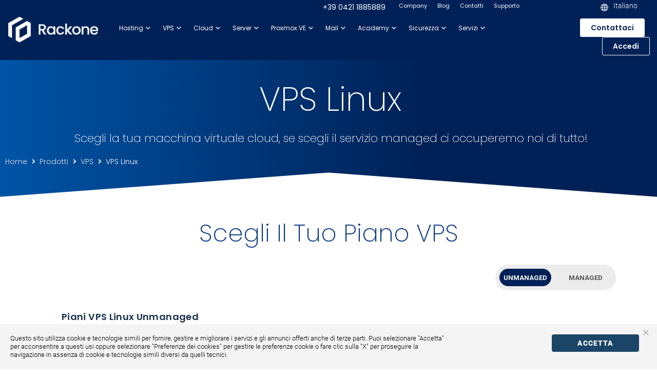

--- FILE ---
content_type: text/html; charset=UTF-8
request_url: https://www.rackone.it/prodotti/vps/vps-linux/
body_size: 81286
content:
<!DOCTYPE html>
<html lang="it-IT">
<head>
<meta charset="UTF-8">
<link rel="profile" href="//gmpg.org/xfn/11">
<link rel="pingback" href="//www.rackone.it/xmlrpc.php">

<meta name="viewport" content="width=device-width, initial-scale=1" />
<meta name='robots' content='index, follow, max-image-preview:large, max-snippet:-1, max-video-preview:-1' />
	<style></style>
	
<!-- Google Tag Manager for WordPress by gtm4wp.com -->
<script data-cfasync="false" data-pagespeed-no-defer>
	var gtm4wp_datalayer_name = "dataLayer";
	var dataLayer = dataLayer || [];
</script>
<!-- End Google Tag Manager for WordPress by gtm4wp.com -->
	<!-- This site is optimized with the Yoast SEO Premium plugin v26.4 (Yoast SEO v26.4) - https://yoast.com/wordpress/plugins/seo/ -->
	<title>VPS Linux - Virtual Private Server a Noleggio - Rackone.it</title>
<link data-rocket-prefetch href="//snap.licdn.com" rel="dns-prefetch">
<link data-rocket-prefetch href="//www.googletagmanager.com" rel="dns-prefetch">
<link data-rocket-prefetch href="//js-eu1.hs-banner.com" rel="dns-prefetch">
<link data-rocket-prefetch href="//js-eu1.hs-analytics.net" rel="dns-prefetch">
<link data-rocket-prefetch href="//js-eu1.hscollectedforms.net" rel="dns-prefetch">
<link data-rocket-prefetch href="//sc.lfeeder.com" rel="dns-prefetch">
<link data-rocket-prefetch href="//fonts.googleapis.com" rel="dns-prefetch">
<link data-rocket-prefetch href="//fonts.gstatic.com" rel="dns-prefetch">
<link data-rocket-prefetch href="//static.dataone.online" rel="dns-prefetch">
<link data-rocket-prefetch href="//widget.trustpilot.com" rel="dns-prefetch">
<link data-rocket-prefetch href="//cdn.popupsmart.com" rel="dns-prefetch">
<link data-rocket-preload as="style" href="//fonts.googleapis.com/css?family=Open%20Sans%3A900%7CHind%3A400%7CRoboto%3A300%2C400%2C500%2C700%2C900&#038;subset=latin&#038;display=swap" rel="preload">
<link crossorigin data-rocket-preload as="font" href="//fonts.gstatic.com/s/roboto/v50/KFO7CnqEu92Fr1ME7kSn66aGLdTylUAMa3yUBA.woff2" rel="preload">
<link crossorigin data-rocket-preload as="font" href="//www.rackone.it/wp-content/uploads/elementor/google-fonts/fonts/poppins-pxibyp8kv8jhgfvrlfj_z1xlfq.woff2" rel="preload">
<link href="//fonts.googleapis.com/css?family=Open%20Sans%3A900%7CHind%3A400%7CRoboto%3A300%2C400%2C500%2C700%2C900&#038;subset=latin&#038;display=swap" media="print" onload="this.media=&#039;all&#039;" rel="stylesheet">
<noscript><link rel="stylesheet" href="//fonts.googleapis.com/css?family=Open%20Sans%3A900%7CHind%3A400%7CRoboto%3A300%2C400%2C500%2C700%2C900&#038;subset=latin&#038;display=swap"></noscript>
<style id="wpr-usedcss">img:is([sizes=auto i],[sizes^="auto," i]){contain-intrinsic-size:3000px 1500px}@font-face{font-family:Roboto;font-style:normal;font-weight:300;font-stretch:100%;font-display:swap;src:url(https://fonts.gstatic.com/s/roboto/v48/KFO7CnqEu92Fr1ME7kSn66aGLdTylUAMa3yUBA.woff2) format('woff2');unicode-range:U+0000-00FF,U+0131,U+0152-0153,U+02BB-02BC,U+02C6,U+02DA,U+02DC,U+0304,U+0308,U+0329,U+2000-206F,U+20AC,U+2122,U+2191,U+2193,U+2212,U+2215,U+FEFF,U+FFFD}@font-face{font-family:Roboto;font-style:normal;font-weight:400;font-stretch:100%;font-display:swap;src:url(https://fonts.gstatic.com/s/roboto/v48/KFO7CnqEu92Fr1ME7kSn66aGLdTylUAMa3yUBA.woff2) format('woff2');unicode-range:U+0000-00FF,U+0131,U+0152-0153,U+02BB-02BC,U+02C6,U+02DA,U+02DC,U+0304,U+0308,U+0329,U+2000-206F,U+20AC,U+2122,U+2191,U+2193,U+2212,U+2215,U+FEFF,U+FFFD}@font-face{font-family:Roboto;font-style:normal;font-weight:500;font-stretch:100%;font-display:swap;src:url(https://fonts.gstatic.com/s/roboto/v48/KFO7CnqEu92Fr1ME7kSn66aGLdTylUAMa3yUBA.woff2) format('woff2');unicode-range:U+0000-00FF,U+0131,U+0152-0153,U+02BB-02BC,U+02C6,U+02DA,U+02DC,U+0304,U+0308,U+0329,U+2000-206F,U+20AC,U+2122,U+2191,U+2193,U+2212,U+2215,U+FEFF,U+FFFD}@font-face{font-family:Roboto;font-style:normal;font-weight:700;font-stretch:100%;font-display:swap;src:url(https://fonts.gstatic.com/s/roboto/v48/KFO7CnqEu92Fr1ME7kSn66aGLdTylUAMa3yUBA.woff2) format('woff2');unicode-range:U+0000-00FF,U+0131,U+0152-0153,U+02BB-02BC,U+02C6,U+02DA,U+02DC,U+0304,U+0308,U+0329,U+2000-206F,U+20AC,U+2122,U+2191,U+2193,U+2212,U+2215,U+FEFF,U+FFFD}@font-face{font-family:Roboto;font-style:normal;font-weight:900;font-stretch:100%;font-display:swap;src:url(https://fonts.gstatic.com/s/roboto/v48/KFO7CnqEu92Fr1ME7kSn66aGLdTylUAMa3yUBA.woff2) format('woff2');unicode-range:U+0000-00FF,U+0131,U+0152-0153,U+02BB-02BC,U+02C6,U+02DA,U+02DC,U+0304,U+0308,U+0329,U+2000-206F,U+20AC,U+2122,U+2191,U+2193,U+2212,U+2215,U+FEFF,U+FFFD}.jet-listing .slick-slider,.jet-listing-dynamic-field__content .slick-slider{position:relative;display:block!important;-webkit-box-sizing:border-box;box-sizing:border-box;-webkit-user-select:none;-moz-user-select:none;-ms-user-select:none;user-select:none;-webkit-touch-callout:none;-khtml-user-select:none;-ms-touch-action:pan-y;touch-action:pan-y;-webkit-tap-highlight-color:transparent}.jet-listing .slick-list,.jet-listing-dynamic-field__content .slick-list{position:relative;display:block;overflow:hidden;margin:0;padding:0}.jet-listing .slick-list:focus,.jet-listing-dynamic-field__content .slick-list:focus{outline:0}.jet-listing .slick-list.dragging,.jet-listing-dynamic-field__content .slick-list.dragging{cursor:pointer;cursor:hand}.jet-listing .slick-slider .slick-list,.jet-listing .slick-slider .slick-track,.jet-listing-dynamic-field__content .slick-slider .slick-list,.jet-listing-dynamic-field__content .slick-slider .slick-track{-webkit-transform:translate3d(0,0,0);transform:translate3d(0,0,0)}.jet-listing .slick-track,.jet-listing-dynamic-field__content .slick-track{position:relative;top:0;left:0;display:block;margin-left:auto;margin-right:auto}.jet-listing .slick-track:after,.jet-listing .slick-track:before,.jet-listing-dynamic-field__content .slick-track:after,.jet-listing-dynamic-field__content .slick-track:before{display:table;content:""}.jet-listing .slick-track:after,.jet-listing-dynamic-field__content .slick-track:after{clear:both}.jet-listing .slick-loading .slick-track,.jet-listing-dynamic-field__content .slick-loading .slick-track{visibility:hidden}.jet-listing .slick-slide,.jet-listing-dynamic-field__content .slick-slide{display:none;float:left;height:100%;min-height:1px}.jet-listing [dir=rtl] .slick-slide,.jet-listing-dynamic-field__content [dir=rtl] .slick-slide{float:right}.jet-listing .slick-slide img,.jet-listing-dynamic-field__content .slick-slide img{display:block}.jet-listing .slick-slide.slick-loading img,.jet-listing-dynamic-field__content .slick-slide.slick-loading img{display:none}.jet-listing .slick-slide.dragging img,.jet-listing-dynamic-field__content .slick-slide.dragging img{pointer-events:none}.jet-listing .slick-initialized .slick-slide,.jet-listing-dynamic-field__content .slick-initialized .slick-slide{display:block}.jet-listing .slick-loading .slick-slide,.jet-listing-dynamic-field__content .slick-loading .slick-slide{visibility:hidden}.jet-listing .slick-vertical .slick-slide,.jet-listing-dynamic-field__content .slick-vertical .slick-slide{display:block;height:auto;border:1px solid transparent}.brxe-jet-engine-listing-dynamic-field .jet-engine-gallery-slider .slick-list{margin-right:calc(var(--column-gap)/ -2);margin-left:calc(var(--column-gap)/ -2)}.brxe-jet-engine-listing-dynamic-field .jet-engine-gallery-slider .slick-slide{padding-right:calc(var(--column-gap)/ 2);padding-left:calc(var(--column-gap)/ 2)}.jet-listing-grid__items.inline-desk-css:not(.jet-listing-grid__scroll-slider-wrap-desktop).slick-slider .slick-slide{width:var(--jet-column-min-width)}@media (max-width:1024px){.jet-listing-grid__items.slick-slider .slick-slide{width:var(--jet-column-tablet-min-width)}}.jet-listing-grid__item{padding:10px;-webkit-box-sizing:border-box;box-sizing:border-box}.jet-listing-grid__slider[dir=rtl] .slick-slide{float:right}.jet-listing-grid__items.jet-equal-columns__wrapper .slick-track{display:-webkit-box;display:-ms-flexbox;display:flex;-webkit-box-align:stretch;-ms-flex-align:stretch;align-items:stretch}.jet-listing-grid__items.jet-equal-columns__wrapper .slick-slide{float:none;height:auto;display:-webkit-box;display:-ms-flexbox;display:flex;-webkit-box-orient:vertical;-webkit-box-direction:normal;-ms-flex-direction:column;flex-direction:column}.jet-listing-grid__items.jet-equal-columns__wrapper .slick-slide img{-o-object-fit:cover;object-fit:cover;-webkit-box-flex:1;-ms-flex-positive:1;flex-grow:1}.jet-listing-grid__items.jet-equal-columns__wrapper .slick-slide .jet-equal-columns,.jet-listing-grid__items.jet-equal-columns__wrapper .slick-slide>*{height:100%}.brxe-jet-engine-listing-grid .jet-listing-grid__items.slick-slider .slick-list{margin-right:calc(var(--column-gap)/ -2);margin-left:calc(var(--column-gap)/ -2)}.brxe-jet-engine-listing-grid .jet-listing-grid__item.slick-slide{padding:calc(var(--row-gap)/ 2) calc(var(--column-gap)/ 2)}a:has(>.jet-engine-lightbox-icon):before{display:none}:root{--wp--preset--aspect-ratio--square:1;--wp--preset--aspect-ratio--4-3:4/3;--wp--preset--aspect-ratio--3-4:3/4;--wp--preset--aspect-ratio--3-2:3/2;--wp--preset--aspect-ratio--2-3:2/3;--wp--preset--aspect-ratio--16-9:16/9;--wp--preset--aspect-ratio--9-16:9/16;--wp--preset--color--black:#000000;--wp--preset--color--cyan-bluish-gray:#abb8c3;--wp--preset--color--white:#ffffff;--wp--preset--color--pale-pink:#f78da7;--wp--preset--color--vivid-red:#cf2e2e;--wp--preset--color--luminous-vivid-orange:#ff6900;--wp--preset--color--luminous-vivid-amber:#fcb900;--wp--preset--color--light-green-cyan:#7bdcb5;--wp--preset--color--vivid-green-cyan:#00d084;--wp--preset--color--pale-cyan-blue:#8ed1fc;--wp--preset--color--vivid-cyan-blue:#0693e3;--wp--preset--color--vivid-purple:#9b51e0;--wp--preset--gradient--vivid-cyan-blue-to-vivid-purple:linear-gradient(135deg,rgba(6, 147, 227, 1) 0%,rgb(155, 81, 224) 100%);--wp--preset--gradient--light-green-cyan-to-vivid-green-cyan:linear-gradient(135deg,rgb(122, 220, 180) 0%,rgb(0, 208, 130) 100%);--wp--preset--gradient--luminous-vivid-amber-to-luminous-vivid-orange:linear-gradient(135deg,rgba(252, 185, 0, 1) 0%,rgba(255, 105, 0, 1) 100%);--wp--preset--gradient--luminous-vivid-orange-to-vivid-red:linear-gradient(135deg,rgba(255, 105, 0, 1) 0%,rgb(207, 46, 46) 100%);--wp--preset--gradient--very-light-gray-to-cyan-bluish-gray:linear-gradient(135deg,rgb(238, 238, 238) 0%,rgb(169, 184, 195) 100%);--wp--preset--gradient--cool-to-warm-spectrum:linear-gradient(135deg,rgb(74, 234, 220) 0%,rgb(151, 120, 209) 20%,rgb(207, 42, 186) 40%,rgb(238, 44, 130) 60%,rgb(251, 105, 98) 80%,rgb(254, 248, 76) 100%);--wp--preset--gradient--blush-light-purple:linear-gradient(135deg,rgb(255, 206, 236) 0%,rgb(152, 150, 240) 100%);--wp--preset--gradient--blush-bordeaux:linear-gradient(135deg,rgb(254, 205, 165) 0%,rgb(254, 45, 45) 50%,rgb(107, 0, 62) 100%);--wp--preset--gradient--luminous-dusk:linear-gradient(135deg,rgb(255, 203, 112) 0%,rgb(199, 81, 192) 50%,rgb(65, 88, 208) 100%);--wp--preset--gradient--pale-ocean:linear-gradient(135deg,rgb(255, 245, 203) 0%,rgb(182, 227, 212) 50%,rgb(51, 167, 181) 100%);--wp--preset--gradient--electric-grass:linear-gradient(135deg,rgb(202, 248, 128) 0%,rgb(113, 206, 126) 100%);--wp--preset--gradient--midnight:linear-gradient(135deg,rgb(2, 3, 129) 0%,rgb(40, 116, 252) 100%);--wp--preset--font-size--small:13px;--wp--preset--font-size--medium:20px;--wp--preset--font-size--large:36px;--wp--preset--font-size--x-large:42px;--wp--preset--spacing--20:0.44rem;--wp--preset--spacing--30:0.67rem;--wp--preset--spacing--40:1rem;--wp--preset--spacing--50:1.5rem;--wp--preset--spacing--60:2.25rem;--wp--preset--spacing--70:3.38rem;--wp--preset--spacing--80:5.06rem;--wp--preset--shadow--natural:6px 6px 9px rgba(0, 0, 0, .2);--wp--preset--shadow--deep:12px 12px 50px rgba(0, 0, 0, .4);--wp--preset--shadow--sharp:6px 6px 0px rgba(0, 0, 0, .2);--wp--preset--shadow--outlined:6px 6px 0px -3px rgba(255, 255, 255, 1),6px 6px rgba(0, 0, 0, 1);--wp--preset--shadow--crisp:6px 6px 0px rgba(0, 0, 0, 1)}:where(.is-layout-flex){gap:.5em}:where(.is-layout-grid){gap:.5em}:where(.wp-block-post-template.is-layout-flex){gap:1.25em}:where(.wp-block-post-template.is-layout-grid){gap:1.25em}:where(.wp-block-columns.is-layout-flex){gap:2em}:where(.wp-block-columns.is-layout-grid){gap:2em}:root :where(.wp-block-pullquote){font-size:1.5em;line-height:1.6}.wpcf7 .screen-reader-response{position:absolute;overflow:hidden;clip:rect(1px,1px,1px,1px);clip-path:inset(50%);height:1px;width:1px;margin:-1px;padding:0;border:0;word-wrap:normal!important}.wpcf7 form .wpcf7-response-output{margin:2em .5em 1em;padding:.2em 1em;border:2px solid #00a0d2}.wpcf7 form.init .wpcf7-response-output,.wpcf7 form.resetting .wpcf7-response-output,.wpcf7 form.submitting .wpcf7-response-output{display:none}.wpcf7 form.sent .wpcf7-response-output{border-color:#46b450}.wpcf7 form.aborted .wpcf7-response-output,.wpcf7 form.failed .wpcf7-response-output{border-color:#dc3232}.wpcf7 form.spam .wpcf7-response-output{border-color:#f56e28}.wpcf7 form.invalid .wpcf7-response-output,.wpcf7 form.payment-required .wpcf7-response-output,.wpcf7 form.unaccepted .wpcf7-response-output{border-color:#ffb900}.wpcf7-form-control-wrap{position:relative}.wpcf7-not-valid-tip{color:#dc3232;font-size:1em;font-weight:400;display:block}.use-floating-validation-tip .wpcf7-not-valid-tip{position:relative;top:-2ex;left:1em;z-index:100;border:1px solid #dc3232;background:#fff;padding:.2em .8em;width:24em}.wpcf7-spinner{visibility:hidden;display:inline-block;background-color:#23282d;opacity:.75;width:24px;height:24px;border:none;border-radius:100%;padding:0;margin:0 24px;position:relative}form.submitting .wpcf7-spinner{visibility:visible}.wpcf7-spinner::before{content:'';position:absolute;background-color:#fbfbfc;top:4px;left:4px;width:6px;height:6px;border:none;border-radius:100%;transform-origin:8px 8px;animation-name:spin;animation-duration:1s;animation-timing-function:linear;animation-iteration-count:infinite}@media (prefers-reduced-motion:reduce){.wpcf7-spinner::before{animation-name:blink;animation-duration:2s}}@keyframes spin{from{transform:rotate(0)}to{transform:rotate(360deg)}}@keyframes blink{from{opacity:0}50%{opacity:1}to{opacity:0}}.wpcf7 [inert]{opacity:.5}.wpcf7 input[type=file]{cursor:pointer}.wpcf7 input[type=file]:disabled{cursor:default}.wpcf7 .wpcf7-submit:disabled{cursor:not-allowed}.wpcf7 input[type=email],.wpcf7 input[type=tel],.wpcf7 input[type=url]{direction:ltr}html{font-family:sans-serif;-webkit-text-size-adjust:100%;-ms-text-size-adjust:100%}body{margin:0;background-color:#fff}article,aside,details,figcaption,figure,footer,header,main,menu,nav,section,summary{display:block}audio,canvas,progress,video{display:inline-block;vertical-align:baseline}audio:not([controls]){display:none;height:0}[hidden],template{display:none}a{background-color:transparent;text-decoration:none}a:active,a:hover{outline:0}abbr[title]{border-bottom:1px dotted}b,strong{font-weight:700}dfn{font-style:italic}h1{font-size:2em;margin:.67em 0}mark{background:#ff0;color:#000}small{font-size:80%}sub,sup{font-size:75%;line-height:0;position:relative;vertical-align:baseline}sup{top:-.5em}sub{bottom:-.25em}img{border:0}svg:not(:root){overflow:hidden}figure{margin:0}hr{-webkit-box-sizing:content-box;box-sizing:content-box;height:0}pre{overflow:auto}code,kbd,pre,samp{font-family:monospace,monospace;font-size:1em}button,input,optgroup,select,textarea{color:inherit;font:inherit;margin:0}button{overflow:visible}button,select{text-transform:none}button,html input[type=button],input[type=reset],input[type=submit]{-webkit-appearance:button;cursor:pointer}button[disabled],html input[disabled]{cursor:default}button::-moz-focus-inner,input::-moz-focus-inner{border:0;padding:0}input{line-height:normal}input[type=checkbox],input[type=radio]{-webkit-box-sizing:border-box;box-sizing:border-box;padding:0}input[type=number]::-webkit-inner-spin-button,input[type=number]::-webkit-outer-spin-button{height:auto}input[type=search]{-webkit-appearance:textfield;-webkit-box-sizing:content-box;box-sizing:content-box}input[type=search]::-webkit-search-cancel-button,input[type=search]::-webkit-search-decoration{-webkit-appearance:none}fieldset{border:1px solid silver;margin:0 2px;padding:.35em .625em .75em}legend{border:0;padding:0}textarea{overflow:auto}optgroup{font-weight:700}table{border-collapse:collapse;border-spacing:0}td,th{padding:0}html{font-size:16px;font-size:1rem}h1,h2,h3,h4,h5,h6{margin:15px 0}p{margin:0 0 1em}cite,dfn,em,i{font-style:italic}blockquote{font-size:20px;font-size:1.25rem}blockquote cite{font-size:14px;font-size:.875rem}address{margin:0 0 1.5em}pre{font-family:"Courier 10 Pitch",Courier,monospace;line-height:1.6;overflow:auto;max-width:100%;margin:0 0 1.5em;padding:1.5em;background:#eee;border:1px solid #d5d5d5;white-space:pre;white-space:pre-wrap;word-wrap:break-word;font-size:16px;font-size:1rem}code,kbd,tt,var{font-family:Monaco,Consolas,"Andale Mono","DejaVu Sans Mono",monospace;font-size:15px;font-size:.9375rem}code{padding:2px 5px;border:1px solid #ebeced}abbr,acronym{cursor:help;border-bottom:1px dotted #666}ins,mark{font-style:italic;text-decoration:none;border-bottom:1px solid}big{font-size:125%}.container{margin-left:auto;margin-right:auto;padding-left:.9375rem;padding-right:.9375rem}@media (min-width:768px){.container{max-width:768px}}@media (min-width:1024px){.container{max-width:1024px}}@media (min-width:1120px){.container{max-width:1120px}}html{-webkit-box-sizing:border-box;box-sizing:border-box}*,:after,:before{-webkit-box-sizing:inherit;box-sizing:inherit}img{height:auto;max-width:100%}blockquote{quotes:none}blockquote:after,blockquote:before{content:""}blockquote{position:relative;margin:35px 0;padding:0 0 0 60px;font-size:18px;font-size:1.125rem;font-weight:400;line-height:1.45;font-style:italic}@media (min-width:768px){blockquote{font-size:22px;font-size:1.375rem}}@media (min-width:1024px){blockquote{font-size:28px;font-size:1.75rem}}blockquote p{margin:0}blockquote p+p{margin-top:1em}blockquote cite{display:block;margin-top:5px;font-style:normal}blockquote cite:before{content:"- "}blockquote:before{content:"";display:inline-block;font:14px/1 FontAwesome;font-size:inherit;-webkit-font-smoothing:antialiased;-moz-osx-font-smoothing:grayscale;position:absolute;font-size:30px;top:0;left:10px}hr{background-color:#ebeced;border:0;height:1px;margin:1.5em 0}ol,ul{margin:0 0 1.5em 1.5em;padding-left:0;padding-right:0}ul{list-style:disc}ol{list-style:decimal}li>ol,li>ul{margin-bottom:0;margin-left:1.5em}dt{font-weight:700}dd{margin:0 1.5em 1.5em}#toTop{overflow:hidden;display:none;text-decoration:none;position:fixed;bottom:15px;right:-999em;z-index:999}#toTop:before{content:"";display:inline-block;font:14px/1 FontAwesome;font-size:inherit;-webkit-font-smoothing:antialiased;-moz-osx-font-smoothing:grayscale;width:100%;font-size:25px}#toTop:focus{outline:0}.page-preloader-cover{position:fixed;z-index:1200;top:0;left:0;display:block;width:100%;height:100%;background-color:#fff}button,input[type=button],input[type=reset],input[type=submit]{display:inline-block;max-width:100%;padding:12px 20px;cursor:pointer;text-align:center;white-space:nowrap;text-transform:uppercase;text-overflow:ellipsis;text-decoration:none;border:none;border-radius:4px;-webkit-box-shadow:none;box-shadow:none;-webkit-transition:.3s;transition:all .3s ease}input[type=datetime],input[type=email],input[type=number],input[type=password],input[type=range],input[type=search],input[type=tel],input[type=text],input[type=time],input[type=url],select,textarea{width:100%;-webkit-box-sizing:border-box;box-sizing:border-box;padding:8px 12px;border:1px solid #ebeced;background-color:#fff;border-radius:4px}input[type=datetime]:focus,input[type=email]:focus,input[type=number]:focus,input[type=password]:focus,input[type=range]:focus,input[type=search]:focus,input[type=tel]:focus,input[type=text]:focus,input[type=time]:focus,input[type=url]:focus,select:focus,textarea:focus{outline:0;-webkit-box-shadow:0 5px 32px rgba(103,122,141,.17);box-shadow:0 5px 32px rgba(103,122,141,.17)}button:focus,input[type=reset]:focus,input[type=submit]:focus{outline:0}input[type=reset],input[type=submit]{font-size:11px;font-size:.6875rem;font-weight:600}select{border:1px solid #ebeced}textarea{min-height:150px;resize:vertical;overflow:auto}::-moz-placeholder{opacity:1}.search-form{display:-webkit-box;display:-ms-flexbox;display:flex;-webkit-box-align:center;-ms-flex-align:center;align-items:center}.search-form label{width:100%}a{text-decoration:none;-webkit-transition:.3s;transition:all .3s ease}a:focus{outline:0}a:active,a:hover{text-decoration:none}h1 a,h2 a,h3 a,h4 a,h5 a,h6 a{color:inherit}.main-navigation ul{list-style:none;margin:0;padding-left:0}.main-navigation ul ul{padding-top:10px;padding-bottom:10px;-webkit-box-shadow:0 3px 18px rgba(0,0,0,.15);box-shadow:0 3px 18px rgba(0,0,0,.15);position:absolute;top:100%;left:-999em;z-index:99999;background-color:#fff}.main-navigation ul ul ul{left:-999em;top:-10px}.main-navigation ul ul li{padding:5px 20px}.main-navigation ul ul li.focus>ul,.main-navigation ul ul li:hover>ul{left:100%}.main-navigation ul ul a{width:150px}.main-navigation ul li.focus>ul,.main-navigation ul li:hover>ul{left:auto}.main-navigation li{position:relative;display:inline-block}.main-navigation .menu>li{padding:3px 3px 2px;margin-left:10px}.main-navigation .menu>li:first-child{margin-left:0}.main-navigation .menu>li.menu-item-has-children{padding-right:15px}.main-navigation a{display:inline-block;text-decoration:none}.main-navigation li.menu-item-has-children:before{position:absolute;top:6px;right:3px;display:inline-block;font:14px/1 FontAwesome;font-size:inherit;-webkit-font-smoothing:antialiased;-moz-osx-font-smoothing:grayscale;content:""}.menu-item-has-children .main-navigation li.menu-item-has-children:before{top:7px;content:"";right:12px}.main-navigation.mobile-menu{position:fixed;top:0;right:-70%;width:70%;height:100vh;margin:0;background-color:#f1f4f6;z-index:998;-webkit-transition:.3s cubic-bezier(.35,.19,.45,.91);transition:all .3s cubic-bezier(.35,.19,.45,.91)}.main-navigation.mobile-menu.mobile-menu-open{right:0}.main-navigation.mobile-menu .menu{margin:20px}.main-navigation.mobile-menu .menu li{display:block;margin:5px 15px;padding:0}.main-navigation.mobile-menu .sub-menu{position:initial;padding:0;background:0 0;-webkit-box-shadow:none;box-shadow:none}.main-navigation.mobile-menu .sub-menu li a{width:auto}.main-navigation.mobile-menu .menu-item-has-children:before{content:none}.mobile-menu-toggle-button{position:absolute;width:35px;height:35px;left:-45px;top:10px;padding:0;-webkit-box-shadow:-2px 2px 7px rgba(0,0,0,.3);box-shadow:-2px 2px 7px rgba(0,0,0,.3)}.screen-reader-text{clip:rect(1px,1px,1px,1px);position:absolute!important;height:1px;width:1px;overflow:hidden}.screen-reader-text:focus{background-color:#f1f1f1;border-radius:3px;-webkit-box-shadow:0 0 2px 2px rgba(0,0,0,.6);box-shadow:0 0 2px 2px rgba(0,0,0,.6);clip:auto!important;color:#21759b;display:block;font-size:14px;font-size:.875rem;font-weight:700;height:auto;left:5px;line-height:normal;padding:15px 23px 14px;text-decoration:none;top:5px;width:auto;z-index:100000}.clear:after,.clear:before,.site-content:after,.site-content:before,.site-footer:after,.site-footer:before,.site-header:after,.site-header:before{content:"";display:table;table-layout:fixed}.clear:after,.site-content:after,.site-footer:after,.site-header:after{clear:both}.hidden{display:none}.site{word-wrap:break-word;-webkit-hyphens:auto;-ms-hyphens:auto;-o-hyphens:auto;hyphens:auto;overflow:hidden}.site-content.container,.site-footer.container,.site-header.container{padding-left:0;padding-right:0}body:not(.page-template-fullwidth-content) .site-content{margin-top:30px;margin-bottom:30px}.widget+.widget{margin-top:50px;padding-top:40px;border-top:1px solid #ebeced}.widget select{width:100%}.widget ul{list-style:none;margin-left:0}.widget ul li{margin-bottom:4px}.widget li>ol,.widget li>ul{margin-top:4px;margin-left:1.2em}iframe,object{max-width:100%}.gallery{margin-left:-.9375rem;margin-right:-.9375rem}.gallery>*{padding-left:.9375rem;padding-right:.9375rem}.gallery-item{margin-top:.9375rem;margin-bottom:.9375rem}.gallery img{display:block;width:100%;height:auto;border-radius:4px}.gallery-item{display:inline-block;text-align:center;vertical-align:top;width:100%}.slick-slide:focus{outline:0}.jet-smart-listing-wrap.jet-processing+div.jet-smart-listing-loading{width:30px;height:30px;border:3px solid transparent;border-top-color:red;border-right-color:red}.jet-mobile-menu-active .jet-mobile-menu-cover{z-index:1}.elementor-slick-slider .slick-dotted.slick-slider{display:block}.main-navigation .sub-menu li.wpml-ls-item{margin:3px 10px;padding:2px 10px}.main-navigation .sub-menu li.wpml-ls-item a{-webkit-transition:none;transition:none}.main-navigation.mobile-menu .menu li.wpml-ls-item{display:block;margin:1px 8px;padding:4px 7px}@media (max-width:767px){.jet-listing-grid__items.inline-mobile-css:not(.jet-listing-grid__scroll-slider-wrap-mobile).slick-slider .slick-slide{width:var(--jet-column-mobile-min-width)}.gallery>*{padding:0 5px}}.fa{display:inline-block;font:14px/1 FontAwesome;font-size:inherit;text-rendering:auto;-webkit-font-smoothing:antialiased;-moz-osx-font-smoothing:grayscale}@-webkit-keyframes fa-spin{0%{-webkit-transform:rotate(0);transform:rotate(0)}100%{-webkit-transform:rotate(359deg);transform:rotate(359deg)}}@keyframes fa-spin{0%{-webkit-transform:rotate(0);transform:rotate(0)}100%{-webkit-transform:rotate(359deg);transform:rotate(359deg)}}.fa-facebook-f:before{content:"\f09a"}.fa-linkedin:before{content:"\f0e1"}.fa-caret-square-o-down:before{content:"\f150"}.fa-caret-square-o-up:before{content:"\f151"}.fa-caret-square-o-right:before{content:"\f152"}.fa-caret-square-o-left:before{content:"\f191"}.fa-plus-square-o:before{content:"\f196"}.fa-window-close:before{content:"\f2d3"}.fa-window-close-o:before{content:"\f2d4"}.site-content{margin-top:0!important;margin-bottom:0!important}.elementor-widget-container{border-style:none!important;border-width:0!important}ul.elementor-icon-list-items{list-style:none!important;margin-left:0;margin-bottom:0}.cookie-law-bar,.cookie-law-bar-small{z-index:999999999!important}.mmmodal{z-index:999999999!important}.mmmodal__close{color:inherit!important}body{font-style:normal;font-weight:300;font-size:14px;line-height:1.6;font-family:Roboto,sans-serif;letter-spacing:0;text-align:left;color:#3b3d42}h1{font-style:normal;font-weight:400;font-size:34px;line-height:1.4;font-family:Roboto,sans-serif;letter-spacing:0;text-align:inherit;color:#3b3d42}h2{font-style:normal;font-weight:400;font-size:24px;line-height:1.4;font-family:Roboto,sans-serif;letter-spacing:0;text-align:inherit;color:#3b3d42}h3{font-style:normal;font-weight:400;font-size:21px;line-height:1.4;font-family:Roboto,sans-serif;letter-spacing:0;text-align:inherit;color:#3b3d42}h4{font-style:normal;font-weight:400;font-size:20px;line-height:1.5;font-family:Roboto,sans-serif;letter-spacing:0;text-align:inherit;color:#3b3d42}h5{font-style:normal;font-weight:300;font-size:18px;line-height:1.5;font-family:Roboto,sans-serif;letter-spacing:0;text-align:inherit;color:#3b3d42}h6{font-style:normal;font-weight:500;font-size:14px;line-height:1.5;font-family:Roboto,sans-serif;letter-spacing:0;text-align:inherit;color:#3b3d42}@media (min-width:1200px){.container{max-width:1200px}h1{font-size:56px}h2{font-size:40px}h3{font-size:28px}}a,h1 a:hover,h2 a:hover,h3 a:hover,h4 a:hover,h5 a:hover,h6 a:hover{color:#398ffc}a:hover{color:#3b3d42}blockquote{color:#398ffc}.main-navigation{font-style:normal;font-weight:400;font-size:14px;line-height:1.4;font-family:Roboto,sans-serif;letter-spacing:0}.main-navigation a,.menu-item-has-children:before{color:#a1a2a4}.main-navigation .current-menu-ancestor>a,.main-navigation .current-menu-item>a,.main-navigation .current_page_ancestor>a,.main-navigation .current_page_item>a,.main-navigation a:hover{color:#3b3d42}.mobile-menu-toggle-button{color:#fff;background-color:#398ffc}button,input[type=button],input[type=reset],input[type=submit]{font-style:normal;font-weight:900;font-size:11px;line-height:1;font-family:Roboto,sans-serif;letter-spacing:1px;color:#fff;background-color:#398ffc}button:hover,input[type=button]:hover,input[type=reset]:hover,input[type=submit]:hover{color:#fff;background-color:#5fb5ff}input,optgroup,select,textarea{font-size:14px}.wpcf7-submit{font-style:normal;font-weight:900;font-size:11px;line-height:1;font-family:Roboto,sans-serif;letter-spacing:1px;color:#fff;background-color:#398ffc}.wpcf7-submit:hover{color:#fff;background-color:#5fb5ff}::-webkit-input-placeholder{color:#a1a2a4}::-moz-placeholder{color:#a1a2a4}.invert,.invert a{color:#fff}.invert a:hover{color:#398ffc}.jet-smart-listing-wrap.jet-processing+div.jet-smart-listing-loading{border-top-color:#398ffc;border-right-color:#398ffc}.jet-menu-item.jet-mega-menu-item{position:static}.jet-menu-item.jet-mega-menu-item.jet-mega-menu-position-relative-item{position:relative}.jet-menu-item.jet-mega-menu-item.jet-mega-menu-position-relative-item .jet-sub-mega-menu{left:0;right:auto}.rtl .jet-menu-item.jet-mega-menu-item.jet-mega-menu-position-relative-item .jet-sub-mega-menu{left:auto;right:0}.jet-menu.jet-menu--animation-type-none .jet-mega-menu-item.jet-menu-hover .jet-sub-mega-menu{top:100%;opacity:1;visibility:visible;pointer-events:auto}.jet-menu.jet-menu--animation-type-fade .jet-mega-menu-item.jet-menu-hover .jet-sub-mega-menu{top:100%;opacity:1;visibility:visible;pointer-events:auto}.jet-menu.jet-menu--animation-type-move-up .jet-mega-menu-item.jet-menu-hover .jet-sub-mega-menu{top:100%;opacity:1;visibility:visible;pointer-events:auto}.jet-menu.jet-menu--animation-type-move-down .jet-mega-menu-item.jet-menu-hover .jet-sub-mega-menu{top:100%;opacity:1;visibility:visible;pointer-events:auto}.jet-custom-nav{max-width:100%;position:relative;margin:0;padding:0;list-style:none;display:-webkit-box;display:-ms-flexbox;display:flex;-webkit-box-orient:vertical;-webkit-box-direction:normal;-ms-flex-flow:column nowrap;flex-flow:column nowrap;-webkit-box-pack:center;-ms-flex-pack:center;justify-content:center;-webkit-box-align:stretch;-ms-flex-align:stretch;align-items:stretch}.jet-custom-nav>.jet-custom-nav__item{position:relative;margin-bottom:1px}.jet-custom-nav>.jet-custom-nav__item>a{display:-webkit-box;display:-ms-flexbox;display:flex;-webkit-box-orient:horizontal;-webkit-box-direction:normal;-ms-flex-flow:row wrap;flex-flow:row wrap;-webkit-box-pack:start;-ms-flex-pack:start;justify-content:flex-start;padding:10px 15px;background-color:#54595f;-webkit-transition:.5s cubic-bezier(.48,.01,.5,.99);transition:all .5s cubic-bezier(.48,.01,.5,.99)}.jet-custom-nav .jet-custom-nav__item.hover-state>.jet-custom-nav__mega-sub,.jet-custom-nav .jet-custom-nav__item.hover-state>.jet-custom-nav__sub{opacity:1;visibility:visible;pointer-events:auto}body[data-elementor-device-mode=mobile] .jet-custom-nav .jet-custom-nav__item.hover-state>.jet-custom-nav__mega-sub,body[data-elementor-device-mode=mobile] .jet-custom-nav .jet-custom-nav__item.hover-state>.jet-custom-nav__sub{height:auto}.jet-custom-nav .jet-menu-icon{display:-webkit-box;display:-ms-flexbox;display:flex;-webkit-box-pack:center;-ms-flex-pack:center;justify-content:center;-webkit-box-align:center;-ms-flex-align:center;align-items:center;margin:0 10px 0 0;color:#fff;border-radius:50%;width:22px;height:22px}.jet-custom-nav .jet-menu-icon:before{font-size:12px;color:#7a7a7a}.jet-custom-nav .jet-menu-icon svg{fill:currentColor;height:auto}.jet-custom-nav .jet-menu-icon svg path{fill:currentColor}.jet-custom-nav .jet-menu-badge{margin:0 0 0 10px;width:0;line-height:1;-webkit-transform:translate(var(--jmm-menu-badge-offset-x,10px),var(--jmm-menu-badge-offset-y,-10px));-ms-transform:translate(var(--jmm-menu-badge-offset-x,10px),var(--jmm-menu-badge-offset-y,-10px));transform:translate(var(--jmm-menu-badge-offset-x,10px),var(--jmm-menu-badge-offset-y,-10px))}.jet-custom-nav .jet-menu-badge .jet-menu-badge__inner{padding:3px;background-color:#fff;color:#7a7a7a;display:inline-block}.jet-custom-nav .jet-menu-badge .jet-menu-badge__inner svg{height:auto;max-width:24px}.jet-custom-nav .jet-dropdown-arrow{position:absolute;right:15px;color:#fff;font-size:8px;display:-webkit-box;display:-ms-flexbox;display:flex;-webkit-box-orient:vertical;-webkit-box-direction:normal;-ms-flex-flow:column nowrap;flex-flow:column nowrap;-webkit-box-pack:center;-ms-flex-pack:center;justify-content:center;-webkit-box-align:center;-ms-flex-align:center;align-items:center;width:18px;height:18px;border-radius:50%;background-color:#fff}.jet-custom-nav .jet-dropdown-arrow svg{fill:currentColor;width:12px;height:auto}.jet-custom-nav .jet-dropdown-arrow svg path{fill:currentColor}.jet-custom-nav--dropdown-left-side>.jet-custom-nav__item>.jet-custom-nav__sub .jet-custom-nav__item>a,.jet-custom-nav--dropdown-left-side>.jet-custom-nav__item>a{text-align:right}body:not(.rtl) .jet-custom-nav--dropdown-left-side>.jet-custom-nav__item>.jet-custom-nav__sub .jet-custom-nav__item>a,body:not(.rtl) .jet-custom-nav--dropdown-left-side>.jet-custom-nav__item>a{-webkit-box-orient:horizontal;-webkit-box-direction:reverse;-ms-flex-direction:row-reverse;flex-direction:row-reverse}.jet-custom-nav--dropdown-left-side>.jet-custom-nav__item>.jet-custom-nav__sub .jet-custom-nav__item>a .jet-menu-icon,.jet-custom-nav--dropdown-left-side>.jet-custom-nav__item>a .jet-menu-icon{margin:0 0 0 10px}.jet-custom-nav--dropdown-left-side>.jet-custom-nav__item>.jet-custom-nav__sub .jet-custom-nav__item>a .jet-menu-badge,.jet-custom-nav--dropdown-left-side>.jet-custom-nav__item>a .jet-menu-badge{direction:rtl;margin:0 10px 0 0}.jet-custom-nav--dropdown-left-side>.jet-custom-nav__item>.jet-custom-nav__sub .jet-custom-nav__item>a .jet-dropdown-arrow,.jet-custom-nav--dropdown-left-side>.jet-custom-nav__item>a .jet-dropdown-arrow{left:15px;right:auto}.jet-custom-nav__mega-sub,.jet-custom-nav__sub{display:block;position:absolute;margin:0;background-color:#fff;list-style:none;top:0;left:100%;-webkit-box-shadow:2px 2px 5px rgba(0,0,0,.2);box-shadow:2px 2px 5px rgba(0,0,0,.2);opacity:0;visibility:hidden;-webkit-transition:opacity .3s cubic-bezier(.48,.01,.5,.99) .1s,visibility 1s linear .1s;transition:opacity .3s cubic-bezier(.48,.01,.5,.99) .1s,visibility 1s linear .1s;pointer-events:none;z-index:99}.jet-custom-nav__mega-sub:before,.jet-custom-nav__sub:before{content:"";position:absolute;top:0;right:100%;bottom:0}body[data-elementor-device-mode=mobile] .jet-custom-nav__mega-sub,body[data-elementor-device-mode=mobile] .jet-custom-nav__sub{position:relative;min-width:0!important;width:100%;-webkit-box-sizing:border-box;box-sizing:border-box;overflow:hidden;left:0;height:0}body[data-elementor-device-mode=mobile] .jet-custom-nav__mega-sub:before,body[data-elementor-device-mode=mobile] .jet-custom-nav__sub:before{content:none}body[data-elementor-device-mode=mobile] .jet-custom-nav .jet-custom-nav__item:not(.hover-state) .jet-custom-nav__mega-sub,body[data-elementor-device-mode=mobile] .jet-custom-nav .jet-custom-nav__item:not(.hover-state) .jet-custom-nav__sub{padding:0;margin:0;border:none}.jet-custom-nav__mega-sub{width:500px}.jet-custom-nav--dropdown-left-side>.jet-custom-nav__item>.jet-custom-nav__mega-sub{left:auto;right:100%}.jet-custom-nav--dropdown-left-side>.jet-custom-nav__item>.jet-custom-nav__mega-sub:before{left:100%;right:auto}body[data-elementor-device-mode=mobile] .jet-custom-nav__mega-sub{width:100%!important;max-width:100%}.jet-custom-nav__sub{min-width:250px}.jet-custom-nav__sub.inverse-side{left:auto;right:100%}.jet-custom-nav__sub.inverse-side:before{left:100%;right:auto}.jet-custom-nav--dropdown-left-side>.jet-custom-nav__item>.jet-custom-nav__sub,.jet-custom-nav--dropdown-left-side>.jet-custom-nav__item>.jet-custom-nav__sub .jet-custom-nav__sub{left:auto;right:100%}.jet-custom-nav--dropdown-left-side>.jet-custom-nav__item>.jet-custom-nav__sub .jet-custom-nav__sub:before,.jet-custom-nav--dropdown-left-side>.jet-custom-nav__item>.jet-custom-nav__sub:before{left:100%;right:auto}.jet-custom-nav--dropdown-left-side>.jet-custom-nav__item>.jet-custom-nav__sub .jet-custom-nav__sub.inverse-side,.jet-custom-nav--dropdown-left-side>.jet-custom-nav__item>.jet-custom-nav__sub.inverse-side{right:auto;left:100%}.jet-custom-nav--dropdown-left-side>.jet-custom-nav__item>.jet-custom-nav__sub .jet-custom-nav__sub.inverse-side:before,.jet-custom-nav--dropdown-left-side>.jet-custom-nav__item>.jet-custom-nav__sub.inverse-side:before{left:auto;right:100%}.jet-custom-nav__sub .jet-custom-nav__item{position:relative}.jet-custom-nav__sub .jet-custom-nav__item a{display:-webkit-box;display:-ms-flexbox;display:flex;-webkit-box-orient:horizontal;-webkit-box-direction:normal;-ms-flex-flow:row wrap;flex-flow:row wrap;-webkit-box-pack:start;-ms-flex-pack:start;justify-content:flex-start;padding:10px 15px;background-color:#54595f;-webkit-transition:.5s cubic-bezier(.48,.01,.5,.99);transition:all .5s cubic-bezier(.48,.01,.5,.99)}.jet-custom-nav__sub .jet-custom-nav__item.hover-state>a{background-color:#54595f}.jet-mega-menu{position:relative;width:100%;-webkit-transition:opacity .3s ease-out;transition:opacity .3s ease-out}.jet-mega-menu.jet-mega-menu--inited{opacity:1;pointer-events:auto}.jet-mega-menu-toggle{display:-webkit-box;display:-ms-flexbox;display:flex;-webkit-box-pack:center;-ms-flex-pack:center;justify-content:center;-webkit-box-align:center;-ms-flex-align:center;align-items:center;font-size:var(--jmm-dropdown-toggle-icon-size,16px);width:var(--jmm-dropdown-toggle-size,36px);height:var(--jmm-dropdown-toggle-size,36px);cursor:pointer}.jet-mega-menu-toggle__icon{display:-webkit-box;display:-ms-flexbox;display:flex;-webkit-box-pack:center;-ms-flex-pack:center;justify-content:center;-webkit-box-align:center;-ms-flex-align:center;align-items:center}.jet-mega-menu-list{display:-webkit-box;display:-ms-flexbox;display:flex;position:relative;list-style:none;padding:0;margin:0}.jet-mega-menu-roll-up{display:-webkit-box;display:-ms-flexbox;display:flex;-webkit-box-pack:center;-ms-flex-pack:center;justify-content:center;-webkit-box-align:center;-ms-flex-align:center;align-items:center}.jet-mega-menu-item{position:relative;-webkit-transform-origin:0;-ms-transform-origin:0;transform-origin:0}.jet-mega-menu-item[hidden]{display:none}.jet-mega-menu-item__inner{display:-webkit-box;display:-ms-flexbox;display:flex;-ms-flex-wrap:nowrap;flex-wrap:nowrap;-webkit-box-pack:justify;-ms-flex-pack:justify;justify-content:space-between;-webkit-box-align:center;-ms-flex-align:center;align-items:center;gap:var(--jmm-items-dropdown-gap,5px);cursor:pointer}.jet-mega-menu-item__link{display:-webkit-box;display:-ms-flexbox;display:flex;-webkit-box-pack:start;-ms-flex-pack:start;justify-content:flex-start;-webkit-box-align:center;-ms-flex-align:center;align-items:center;position:relative;gap:var(--jmm-items-icon-gap,10px)}.jet-mega-menu-item__dropdown{display:-webkit-box;display:-ms-flexbox;display:flex;-webkit-box-pack:center;-ms-flex-pack:center;justify-content:center;-webkit-box-align:center;-ms-flex-align:center;align-items:center;-ms-flex-item-align:center;align-self:center;min-width:18px;min-height:18px;font-size:var(--jmm-top-item-dropdown-icon-size)}.jet-mega-menu-item__dropdown svg{width:1em;height:1em}.jet-mega-menu-item__icon{display:-webkit-box;display:-ms-flexbox;display:flex;-webkit-box-pack:center;-ms-flex-pack:center;justify-content:center;-webkit-box-align:center;-ms-flex-align:center;align-items:center;-ms-flex-item-align:center;align-self:center}.jet-mega-menu-item__icon svg{width:1em;height:1em}.jet-mega-menu-item__title{display:-webkit-box;display:-ms-flexbox;display:flex;-webkit-box-orient:vertical;-webkit-box-direction:normal;-ms-flex-direction:column;flex-direction:column;-webkit-box-pack:center;-ms-flex-pack:center;justify-content:center;-webkit-box-align:start;-ms-flex-align:start;align-items:flex-start}.jet-mega-menu-item__label{white-space:nowrap}.jet-mega-menu-item__badge{position:absolute;right:0;bottom:100%;text-align:center;white-space:nowrap;line-height:1;-webkit-transform:translate(var(--jmm-menu-badge-offset-x,0),var(--jmm-menu-badge-offset-y,0));-ms-transform:translate(var(--jmm-menu-badge-offset-x,0),var(--jmm-menu-badge-offset-y,0));transform:translate(var(--jmm-menu-badge-offset-x,0),var(--jmm-menu-badge-offset-y,0))}.jet-mega-menu-item__badge svg{max-width:24px;height:auto}.jet-mega-menu-sub-menu>.jet-mega-menu-sub-menu__list{display:-webkit-box;display:-ms-flexbox;display:flex;-webkit-box-orient:vertical;-webkit-box-direction:normal;-ms-flex-direction:column;flex-direction:column;-webkit-box-pack:start;-ms-flex-pack:start;justify-content:flex-start;-webkit-box-align:stretch;-ms-flex-align:stretch;align-items:stretch;list-style:none;margin:0}.jet-mega-menu-mega-container{width:100%;display:-webkit-box;display:-ms-flexbox;display:flex;-webkit-box-orient:vertical;-webkit-box-direction:normal;-ms-flex-direction:column;flex-direction:column;-webkit-box-pack:start;-ms-flex-pack:start;justify-content:flex-start;-webkit-box-align:stretch;-ms-flex-align:stretch;align-items:stretch;max-width:100vw}.jet-mega-menu.jet-mega-menu--layout-horizontal{max-width:100%}.jet-mega-menu.jet-mega-menu--layout-horizontal.jet-mega-menu--roll-up .jet-mega-menu-list{-ms-flex-wrap:nowrap;flex-wrap:nowrap}.jet-mega-menu.jet-mega-menu--layout-horizontal.jet-mega-menu--sub-position-right .jet-mega-menu-sub-menu{left:0;right:auto}.jet-mega-menu.jet-mega-menu--layout-horizontal.jet-mega-menu--sub-position-right .jet-mega-menu-sub-menu.jet-mega-menu-sub-menu--inverse{right:0;left:auto}.jet-mega-menu.jet-mega-menu--layout-horizontal.jet-mega-menu--sub-position-right .jet-mega-menu-sub-menu .jet-mega-menu-item--default>.jet-mega-menu-item__inner .jet-mega-menu-item__dropdown{-webkit-transform:rotate(-90deg);-ms-transform:rotate(-90deg);transform:rotate(-90deg)}.jet-mega-menu.jet-mega-menu--layout-horizontal.jet-mega-menu--sub-position-right .jet-mega-menu-sub-menu .jet-mega-menu-sub-menu{left:100%;right:auto}.jet-mega-menu.jet-mega-menu--layout-horizontal.jet-mega-menu--sub-position-right .jet-mega-menu-sub-menu .jet-mega-menu-sub-menu.jet-mega-menu-sub-menu--inverse{right:100%;left:auto}.jet-mega-menu.jet-mega-menu--layout-horizontal.jet-mega-menu--sub-position-left .jet-mega-menu-sub-menu{left:auto;right:0}.jet-mega-menu.jet-mega-menu--layout-horizontal.jet-mega-menu--sub-position-left .jet-mega-menu-sub-menu.jet-mega-menu-sub-menu--inverse{right:auto;left:0}.jet-mega-menu.jet-mega-menu--layout-horizontal.jet-mega-menu--sub-position-left .jet-mega-menu-sub-menu .jet-mega-menu-item--default>.jet-mega-menu-item__inner .jet-mega-menu-item__dropdown{-webkit-transform:rotate(90deg);-ms-transform:rotate(90deg);transform:rotate(90deg)}.jet-mega-menu.jet-mega-menu--layout-horizontal.jet-mega-menu--sub-position-left .jet-mega-menu-sub-menu .jet-mega-menu-sub-menu{left:auto;right:100%}.jet-mega-menu.jet-mega-menu--layout-horizontal.jet-mega-menu--sub-position-left .jet-mega-menu-sub-menu .jet-mega-menu-sub-menu.jet-mega-menu-sub-menu--inverse{right:auto;left:100%}.jet-mega-menu.jet-mega-menu--layout-horizontal .jet-mega-menu-toggle{display:none}.jet-mega-menu.jet-mega-menu--layout-horizontal .jet-mega-menu-container{display:block}.jet-mega-menu.jet-mega-menu--layout-horizontal .jet-mega-menu-list{-webkit-box-orient:horizontal;-webkit-box-direction:normal;-ms-flex-direction:row;flex-direction:row;-ms-flex-wrap:wrap;flex-wrap:wrap;-webkit-box-pack:var(--jmm-top-items-hor-align,flex-start);-ms-flex-pack:var(--jmm-top-items-hor-align,flex-start);justify-content:var(--jmm-top-items-hor-align,flex-start);-webkit-box-align:stretch;-ms-flex-align:stretch;align-items:stretch;gap:var(--jmm-top-items-gap,0);padding-top:var(--jmm-top-menu-ver-padding,0);padding-left:var(--jmm-top-menu-hor-padding,0);padding-bottom:var(--jmm-top-menu-ver-padding,0);padding-right:var(--jmm-top-menu-hor-padding,0);background-color:var(--jmm-top-menu-bg-color,inherit)}.jet-mega-menu.jet-mega-menu--layout-horizontal .jet-mega-menu-item__inner{padding-top:var(--jmm-top-items-ver-padding,5px);padding-left:var(--jmm-top-items-hor-padding,10px);padding-bottom:var(--jmm-top-items-ver-padding,5px);padding-right:var(--jmm-top-items-hor-padding,10px);background-color:var(--jmm-top-item-bg-color,initial)}.jet-mega-menu.jet-mega-menu--layout-horizontal .jet-mega-menu-item__icon{color:var(--jmm-top-item-icon-color,inherit);font-size:var(--jmm-top-items-icon-size,inherit)}.jet-mega-menu.jet-mega-menu--layout-horizontal .jet-mega-menu-item__title{color:var(--jmm-top-item-title-color,inherit)}.jet-mega-menu.jet-mega-menu--layout-horizontal .jet-mega-menu-item__desc{font-size:80%}.jet-mega-menu.jet-mega-menu--layout-horizontal .jet-mega-menu-item__badge{color:var(--jmm-top-item-badge-color,inherit);font-size:80%}.jet-mega-menu.jet-mega-menu--layout-horizontal .jet-mega-menu-item__dropdown{color:var(--jmm-top-item-dropdown-icon-color,inherit)}.jet-mega-menu.jet-mega-menu--layout-horizontal .jet-mega-menu-item:hover>.jet-mega-menu-item__inner{background-color:var(--jmm-top-hover-item-bg-color,inherit)}.jet-mega-menu.jet-mega-menu--layout-horizontal .jet-mega-menu-item:hover>.jet-mega-menu-item__inner .jet-mega-menu-item__icon{color:var(--jmm-top-hover-item-icon-color,inherit)}.jet-mega-menu.jet-mega-menu--layout-horizontal .jet-mega-menu-item:hover>.jet-mega-menu-item__inner .jet-mega-menu-item__title{color:var(--jmm-top-hover-item-title-color,inherit)}.jet-mega-menu.jet-mega-menu--layout-horizontal .jet-mega-menu-item:hover>.jet-mega-menu-item__inner .jet-mega-menu-item__badge{color:var(--jmm-top-hover-item-badge-color,inherit)}.jet-mega-menu.jet-mega-menu--layout-horizontal .jet-mega-menu-item:hover>.jet-mega-menu-item__inner .jet-mega-menu-item__dropdown{color:var(--jmm-top-hover-item-dropdown-color,inherit)}.jet-mega-menu.jet-mega-menu--layout-horizontal .jet-mega-menu-item.jet-mega-menu-item--hover>.jet-mega-menu-item__inner{background-color:var(--jmm-top-hover-item-bg-color,inherit)}.jet-mega-menu.jet-mega-menu--layout-horizontal .jet-mega-menu-item.jet-mega-menu-item--hover>.jet-mega-menu-item__inner .jet-mega-menu-item__icon{color:var(--jmm-top-hover-item-icon-color,inherit)}.jet-mega-menu.jet-mega-menu--layout-horizontal .jet-mega-menu-item.jet-mega-menu-item--hover>.jet-mega-menu-item__inner .jet-mega-menu-item__title{color:var(--jmm-top-hover-item-title-color,inherit)}.jet-mega-menu.jet-mega-menu--layout-horizontal .jet-mega-menu-item.jet-mega-menu-item--hover>.jet-mega-menu-item__inner .jet-mega-menu-item__badge{color:var(--jmm-top-hover-item-badge-color,inherit)}.jet-mega-menu.jet-mega-menu--layout-horizontal .jet-mega-menu-item.jet-mega-menu-item--hover>.jet-mega-menu-item__inner .jet-mega-menu-item__dropdown{color:var(--jmm-top-hover-item-dropdown-color,inherit)}.jet-mega-menu.jet-mega-menu--layout-horizontal .jet-mega-menu-item.jet-mega-current-menu-item>.jet-mega-menu-item__inner{background-color:var(--jmm-top-active-item-bg-color,inherit)}.jet-mega-menu.jet-mega-menu--layout-horizontal .jet-mega-menu-item.jet-mega-current-menu-item>.jet-mega-menu-item__inner .jet-mega-menu-item__icon{color:var(--jmm-top-active-item-icon-color,inherit)}.jet-mega-menu.jet-mega-menu--layout-horizontal .jet-mega-menu-item.jet-mega-current-menu-item>.jet-mega-menu-item__inner .jet-mega-menu-item__title{color:var(--jmm-top-active-item-title-color,inherit)}.jet-mega-menu.jet-mega-menu--layout-horizontal .jet-mega-menu-item.jet-mega-current-menu-item>.jet-mega-menu-item__inner .jet-mega-menu-item__badge{color:var(--jmm-top-active-item-badge-color,inherit)}.jet-mega-menu.jet-mega-menu--layout-horizontal .jet-mega-menu-item.jet-mega-current-menu-item>.jet-mega-menu-item__inner .jet-mega-menu-item__dropdown{color:var(--jmm-top-active-item-dropdown-color,inherit)}.jet-mega-menu.jet-mega-menu--layout-horizontal .jet-mega-menu-item--top-level>.jet-mega-menu-sub-menu>.jet-mega-menu-sub-menu__list{margin-top:var(--jmm-sub-menu-offset,0)}.jet-mega-menu.jet-mega-menu--layout-horizontal .jet-mega-menu-sub-menu{position:absolute;top:100%;min-width:200px;z-index:998}.jet-mega-menu.jet-mega-menu--layout-horizontal .jet-mega-menu-sub-menu__list{gap:var(--jmm-sub-items-gap,0);padding-top:var(--jmm-sub-menu-ver-padding,0);padding-left:var(--jmm-sub-menu-hor-padding,0);padding-bottom:var(--jmm-sub-menu-ver-padding,0);padding-right:var(--jmm-sub-menu-hor-padding,0);background-color:var(--jmm-sub-menu-bg-color,#fff);border-top-left-radius:var(--jmm-sub-menu-top-left-radius,initial);border-top-right-radius:var(--jmm-sub-menu-top-right-radius,initial);border-bottom-right-radius:var(--jmm-sub-menu-bottom-right-radius,initial);border-bottom-left-radius:var(--jmm-sub-menu-bottom-left-radius,initial)}.jet-mega-menu.jet-mega-menu--layout-horizontal .jet-mega-menu-sub-menu .jet-mega-menu-item__inner{padding-top:var(--jmm-sub-items-ver-padding,5px);padding-left:var(--jmm-sub-items-hor-padding,10px);padding-bottom:var(--jmm-sub-items-ver-padding,5px);padding-right:var(--jmm-sub-items-hor-padding,10px);background-color:var(--jmm-sub-item-bg-color,inherit)}.jet-mega-menu.jet-mega-menu--layout-horizontal .jet-mega-menu-sub-menu .jet-mega-menu-item__icon{color:var(--jmm-sub-item-icon-color,inherit);font-size:var(--jmm-sub-items-icon-size,inherit)}.jet-mega-menu.jet-mega-menu--layout-horizontal .jet-mega-menu-sub-menu .jet-mega-menu-item__icon svg{width:var(--jmm-sub-items-icon-size,inherit)}.jet-mega-menu.jet-mega-menu--layout-horizontal .jet-mega-menu-sub-menu .jet-mega-menu-item__title{color:var(--jmm-sub-item-title-color,inherit)}.jet-mega-menu.jet-mega-menu--layout-horizontal .jet-mega-menu-sub-menu .jet-mega-menu-item__desc{font-size:80%}.jet-mega-menu.jet-mega-menu--layout-horizontal .jet-mega-menu-sub-menu .jet-mega-menu-item__badge{color:var(--jmm-sub-item-badge-color,inherit);font-size:80%}.jet-mega-menu.jet-mega-menu--layout-horizontal .jet-mega-menu-sub-menu .jet-mega-menu-item__dropdown{color:var(--jmm-sub-item-dropdown-icon-color,inherit)}.jet-mega-menu.jet-mega-menu--layout-horizontal .jet-mega-menu-sub-menu .jet-mega-menu-item:hover>.jet-mega-menu-item__inner{background-color:var(--jmm-sub-hover-item-bg-color,inherit)}.jet-mega-menu.jet-mega-menu--layout-horizontal .jet-mega-menu-sub-menu .jet-mega-menu-item:hover>.jet-mega-menu-item__inner .jet-mega-menu-item__icon{color:var(--jmm-sub-hover-item-icon-color,inherit)}.jet-mega-menu.jet-mega-menu--layout-horizontal .jet-mega-menu-sub-menu .jet-mega-menu-item:hover>.jet-mega-menu-item__inner .jet-mega-menu-item__title{color:var(--jmm-sub-hover-item-title-color,inherit)}.jet-mega-menu.jet-mega-menu--layout-horizontal .jet-mega-menu-sub-menu .jet-mega-menu-item:hover>.jet-mega-menu-item__inner .jet-mega-menu-item__badge{color:var(--jmm-sub-hover-item-badge-color,inherit)}.jet-mega-menu.jet-mega-menu--layout-horizontal .jet-mega-menu-sub-menu .jet-mega-menu-item:hover>.jet-mega-menu-item__inner .jet-mega-menu-item__dropdown{color:var(--jmm-sub-hover-item-dropdown-color,inherit)}.jet-mega-menu.jet-mega-menu--layout-horizontal .jet-mega-menu-sub-menu .jet-mega-menu-item.jet-mega-menu-item--hover>.jet-mega-menu-item__inner{background-color:var(--jmm-sub-hover-item-bg-color,inherit)}.jet-mega-menu.jet-mega-menu--layout-horizontal .jet-mega-menu-sub-menu .jet-mega-menu-item.jet-mega-menu-item--hover>.jet-mega-menu-item__inner .jet-mega-menu-item__icon{color:var(--jmm-sub-hover-item-icon-color,inherit)}.jet-mega-menu.jet-mega-menu--layout-horizontal .jet-mega-menu-sub-menu .jet-mega-menu-item.jet-mega-menu-item--hover>.jet-mega-menu-item__inner .jet-mega-menu-item__title{color:var(--jmm-sub-hover-item-title-color,inherit)}.jet-mega-menu.jet-mega-menu--layout-horizontal .jet-mega-menu-sub-menu .jet-mega-menu-item.jet-mega-menu-item--hover>.jet-mega-menu-item__inner .jet-mega-menu-item__badge{color:var(--jmm-sub-hover-item-badge-color,inherit)}.jet-mega-menu.jet-mega-menu--layout-horizontal .jet-mega-menu-sub-menu .jet-mega-menu-item.jet-mega-menu-item--hover>.jet-mega-menu-item__inner .jet-mega-menu-item__dropdown{color:var(--jmm-sub-hover-item-dropdown-color,inherit)}.jet-mega-menu.jet-mega-menu--layout-horizontal .jet-mega-menu-sub-menu .jet-mega-menu-item.jet-mega-current-menu-item>.jet-mega-menu-item__inner{background-color:var(--jmm-sub-active-item-bg-color,inherit)}.jet-mega-menu.jet-mega-menu--layout-horizontal .jet-mega-menu-sub-menu .jet-mega-menu-item.jet-mega-current-menu-item>.jet-mega-menu-item__inner .jet-mega-menu-item__icon{color:var(--jmm-sub-active-item-icon-color,inherit)}.jet-mega-menu.jet-mega-menu--layout-horizontal .jet-mega-menu-sub-menu .jet-mega-menu-item.jet-mega-current-menu-item>.jet-mega-menu-item__inner .jet-mega-menu-item__title{color:var(--jmm-sub-active-item-title-color,inherit)}.jet-mega-menu.jet-mega-menu--layout-horizontal .jet-mega-menu-sub-menu .jet-mega-menu-item.jet-mega-current-menu-item>.jet-mega-menu-item__inner .jet-mega-menu-item__badge{color:var(--jmm-sub-active-item-badge-color,inherit)}.jet-mega-menu.jet-mega-menu--layout-horizontal .jet-mega-menu-sub-menu .jet-mega-menu-item.jet-mega-current-menu-item>.jet-mega-menu-item__inner .jet-mega-menu-item__dropdown{color:var(--jmm-sub-active-item-dropdown-icon-color,inherit)}.jet-mega-menu.jet-mega-menu--layout-horizontal .jet-mega-menu-sub-menu .jet-mega-menu-item:first-child>.jet-mega-menu-item__inner{border-top-left-radius:var(--jmm-sub-menu-top-left-radius,initial);border-top-right-radius:var(--jmm-sub-menu-top-right-radius,initial)}.jet-mega-menu.jet-mega-menu--layout-horizontal .jet-mega-menu-sub-menu .jet-mega-menu-item:last-child>.jet-mega-menu-item__inner{border-bottom-left-radius:var(--jmm-sub-menu-bottom-left-radius,initial);border-bottom-right-radius:var(--jmm-sub-menu-bottom-right-radius,initial)}.jet-mega-menu.jet-mega-menu--layout-horizontal .jet-mega-menu-sub-menu .jet-mega-menu-sub-menu{top:0}.jet-mega-menu.jet-mega-menu--layout-horizontal .jet-mega-menu-mega-container{position:absolute;width:var(--jmm-submenu-width,100%);min-width:200px;top:100%;left:0;z-index:999}.jet-mega-menu.jet-mega-menu--layout-horizontal .jet-mega-menu-mega-container__inner{-webkit-transform:translateX(var(--jmm-submenu-delta-x-offset,0));-ms-transform:translateX(var(--jmm-submenu-delta-x-offset,0));transform:translateX(var(--jmm-submenu-delta-x-offset,0));background-color:var(--jmm-sub-menu-bg-color,#fff);margin-top:var(--jmm-sub-menu-offset,0);padding-top:var(--jmm-mega-container-ver-padding,10px);padding-left:var(--jmm-mega-container-hor-padding,20px);padding-bottom:var(--jmm-mega-container-ver-padding,10px);padding-right:var(--jmm-mega-container-hor-padding,20px)}.jet-mega-menu.jet-mega-menu--layout-vertical{max-width:var(--jmm-container-width,100%)}.jet-mega-menu.jet-mega-menu--layout-vertical.jet-mega-menu--sub-position-right .jet-mega-menu-sub-menu{left:100%;right:auto}.jet-mega-menu.jet-mega-menu--layout-vertical.jet-mega-menu--sub-position-right .jet-mega-menu-sub-menu .jet-mega-menu-item>.jet-mega-menu-item__inner .jet-mega-menu-item__dropdown{-webkit-transform:rotate(-90deg);-ms-transform:rotate(-90deg);transform:rotate(-90deg)}.jet-mega-menu.jet-mega-menu--layout-vertical.jet-mega-menu--sub-position-right .jet-mega-menu-sub-menu.jet-mega-menu-sub-menu--inverse{right:100%;left:auto}.jet-mega-menu.jet-mega-menu--layout-vertical.jet-mega-menu--sub-position-right .jet-mega-menu-mega-container{left:100%;right:auto}.jet-mega-menu.jet-mega-menu--layout-vertical.jet-mega-menu--sub-position-right .jet-mega-menu-mega-container.jet-mega-menu-mega-container--inverse{left:auto;right:100%}.jet-mega-menu.jet-mega-menu--layout-vertical.jet-mega-menu--sub-position-left .jet-mega-menu-sub-menu{left:auto;right:100%}.jet-mega-menu.jet-mega-menu--layout-vertical.jet-mega-menu--sub-position-left .jet-mega-menu-sub-menu .jet-mega-menu-item>.jet-mega-menu-item__inner .jet-mega-menu-item__dropdown{-webkit-transform:rotate(90deg);-ms-transform:rotate(90deg);transform:rotate(90deg)}.jet-mega-menu.jet-mega-menu--layout-vertical.jet-mega-menu--sub-position-left .jet-mega-menu-sub-menu.jet-mega-menu-sub-menu--inverse{left:100%;right:auto}.jet-mega-menu.jet-mega-menu--layout-vertical.jet-mega-menu--sub-position-left .jet-mega-menu-mega-container{left:auto;right:100%}.jet-mega-menu.jet-mega-menu--layout-vertical.jet-mega-menu--sub-position-left .jet-mega-menu-mega-container.jet-mega-menu-mega-container--inverse{left:100%;right:auto}.jet-mega-menu.jet-mega-menu--layout-vertical .jet-mega-menu-toggle{display:none}.jet-mega-menu.jet-mega-menu--layout-vertical .jet-mega-menu-list{-webkit-box-orient:vertical;-webkit-box-direction:normal;-ms-flex-direction:column;flex-direction:column;-ms-flex-wrap:wrap;flex-wrap:wrap;-webkit-box-pack:start;-ms-flex-pack:start;justify-content:flex-start;-webkit-box-align:stretch;-ms-flex-align:stretch;align-items:stretch;gap:var(--jmm-top-items-gap,0);padding-top:var(--jmm-top-menu-ver-padding,0);padding-left:var(--jmm-top-menu-hor-padding,0);padding-bottom:var(--jmm-top-menu-ver-padding,0);padding-right:var(--jmm-top-menu-hor-padding,0);background-color:var(--jmm-top-menu-bg-color,inherit)}.jet-mega-menu.jet-mega-menu--layout-vertical .jet-mega-menu-list .jet-mega-menu-item__inner{-webkit-box-pack:var(--jmm-top-items-hor-align,space-between);-ms-flex-pack:var(--jmm-top-items-hor-align,space-between);justify-content:var(--jmm-top-items-hor-align,space-between);padding-top:var(--jmm-top-items-ver-padding,5px);padding-left:var(--jmm-top-items-hor-padding,10px);padding-bottom:var(--jmm-top-items-ver-padding,5px);padding-right:var(--jmm-top-items-hor-padding,10px);background-color:var(--jmm-top-item-bg-color,inherit)}.jet-mega-menu.jet-mega-menu--layout-vertical .jet-mega-menu-list .jet-mega-menu-item__icon{color:var(--jmm-top-item-icon-color,inherit);font-size:var(--jmm-top-items-icon-size,inherit)}.jet-mega-menu.jet-mega-menu--layout-vertical .jet-mega-menu-list .jet-mega-menu-item__icon svg{width:var(--jmm-top-items-icon-size,inherit)}.jet-mega-menu.jet-mega-menu--layout-vertical .jet-mega-menu-list .jet-mega-menu-item__title{color:var(--jmm-top-item-title-color,inherit)}.jet-mega-menu.jet-mega-menu--layout-vertical .jet-mega-menu-list .jet-mega-menu-item__desc{font-size:80%}.jet-mega-menu.jet-mega-menu--layout-vertical .jet-mega-menu-list .jet-mega-menu-item__badge{color:var(--jmm-top-item-badge-color,inherit);font-size:80%}.jet-mega-menu.jet-mega-menu--layout-vertical .jet-mega-menu-list .jet-mega-menu-item__dropdown{color:var(--jmm-top-item-dropdown-icon-color,inherit)}.jet-mega-menu.jet-mega-menu--layout-vertical .jet-mega-menu-list .jet-mega-menu-item:hover>.jet-mega-menu-item__inner{background-color:var(--jmm-top-hover-item-bg-color,inherit)}.jet-mega-menu.jet-mega-menu--layout-vertical .jet-mega-menu-list .jet-mega-menu-item:hover>.jet-mega-menu-item__inner .jet-mega-menu-item__icon{color:var(--jmm-top-hover-item-icon-color,inherit)}.jet-mega-menu.jet-mega-menu--layout-vertical .jet-mega-menu-list .jet-mega-menu-item:hover>.jet-mega-menu-item__inner .jet-mega-menu-item__title{color:var(--jmm-top-hover-item-title-color,inherit)}.jet-mega-menu.jet-mega-menu--layout-vertical .jet-mega-menu-list .jet-mega-menu-item:hover>.jet-mega-menu-item__inner .jet-mega-menu-item__badge{color:var(--jmm-top-hover-item-badge-color,inherit)}.jet-mega-menu.jet-mega-menu--layout-vertical .jet-mega-menu-list .jet-mega-menu-item:hover>.jet-mega-menu-item__inner .jet-mega-menu-item__dropdown{color:var(--jmm-top-hover-item-dropdown-color,inherit)}.jet-mega-menu.jet-mega-menu--layout-vertical .jet-mega-menu-list .jet-mega-menu-item.jet-mega-menu-item--hover>.jet-mega-menu-item__inner{background-color:var(--jmm-top-hover-item-bg-color,inherit)}.jet-mega-menu.jet-mega-menu--layout-vertical .jet-mega-menu-list .jet-mega-menu-item.jet-mega-menu-item--hover>.jet-mega-menu-item__inner .jet-mega-menu-item__icon{color:var(--jmm-top-hover-item-icon-color,inherit)}.jet-mega-menu.jet-mega-menu--layout-vertical .jet-mega-menu-list .jet-mega-menu-item.jet-mega-menu-item--hover>.jet-mega-menu-item__inner .jet-mega-menu-item__title{color:var(--jmm-top-hover-item-title-color,inherit)}.jet-mega-menu.jet-mega-menu--layout-vertical .jet-mega-menu-list .jet-mega-menu-item.jet-mega-menu-item--hover>.jet-mega-menu-item__inner .jet-mega-menu-item__badge{color:var(--jmm-top-hover-item-badge-color,inherit)}.jet-mega-menu.jet-mega-menu--layout-vertical .jet-mega-menu-list .jet-mega-menu-item.jet-mega-menu-item--hover>.jet-mega-menu-item__inner .jet-mega-menu-item__dropdown{color:var(--jmm-top-hover-item-dropdown-color,inherit)}.jet-mega-menu.jet-mega-menu--layout-vertical .jet-mega-menu-list .jet-mega-menu-item.jet-mega-current-menu-item>.jet-mega-menu-item__inner{background-color:var(--jmm-top-active-item-bg-color,inherit)}.jet-mega-menu.jet-mega-menu--layout-vertical .jet-mega-menu-list .jet-mega-menu-item.jet-mega-current-menu-item>.jet-mega-menu-item__inner .jet-mega-menu-item__icon{color:var(--jmm-top-active-item-icon-color,inherit)}.jet-mega-menu.jet-mega-menu--layout-vertical .jet-mega-menu-list .jet-mega-menu-item.jet-mega-current-menu-item>.jet-mega-menu-item__inner .jet-mega-menu-item__title{color:var(--jmm-top-active-item-title-color,inherit)}.jet-mega-menu.jet-mega-menu--layout-vertical .jet-mega-menu-list .jet-mega-menu-item.jet-mega-current-menu-item>.jet-mega-menu-item__inner .jet-mega-menu-item__badge{color:var(--jmm-top-active-item-badge-color,inherit)}.jet-mega-menu.jet-mega-menu--layout-vertical .jet-mega-menu-list .jet-mega-menu-item.jet-mega-current-menu-item>.jet-mega-menu-item__inner .jet-mega-menu-item__dropdown{color:var(--jmm-top-active-item-dropdown-color,inherit)}.jet-mega-menu.jet-mega-menu--layout-vertical .jet-mega-menu-sub-menu{position:absolute;top:0;min-width:200px;z-index:998}.jet-mega-menu.jet-mega-menu--layout-vertical .jet-mega-menu-sub-menu__list{padding-top:var(--jmm-sub-menu-ver-padding,0);padding-left:var(--jmm-sub-menu-hor-padding,0);padding-bottom:var(--jmm-sub-menu-ver-padding,0);padding-right:var(--jmm-sub-menu-hor-padding,0);background-color:var(--jmm-sub-menu-bg-color,inherit);border-top-left-radius:var(--jmm-sub-menu-top-left-radius,initial);border-top-right-radius:var(--jmm-sub-menu-top-right-radius,initial);border-bottom-right-radius:var(--jmm-sub-menu-bottom-right-radius,initial);border-bottom-left-radius:var(--jmm-sub-menu-bottom-left-radius,initial)}.jet-mega-menu.jet-mega-menu--layout-vertical .jet-mega-menu-sub-menu .jet-mega-menu-item__inner{padding-top:var(--jmm-sub-items-ver-padding,5px);padding-left:var(--jmm-sub-items-hor-padding,10px);padding-bottom:var(--jmm-sub-items-ver-padding,5px);padding-right:var(--jmm-sub-items-hor-padding,10px)}.jet-mega-menu.jet-mega-menu--layout-vertical .jet-mega-menu-sub-menu .jet-mega-menu-item__icon{color:var(--jmm-sub-item-icon-color,inherit);font-size:var(--jmm-sub-items-icon-size,inherit)}.jet-mega-menu.jet-mega-menu--layout-vertical .jet-mega-menu-sub-menu .jet-mega-menu-item__icon svg{width:var(--jmm-sub-items-icon-size,inherit)}.jet-mega-menu.jet-mega-menu--layout-vertical .jet-mega-menu-sub-menu .jet-mega-menu-item__title{color:var(--jmm-sub-item-title-color,inherit)}.jet-mega-menu.jet-mega-menu--layout-vertical .jet-mega-menu-sub-menu .jet-mega-menu-item__desc{font-size:80%}.jet-mega-menu.jet-mega-menu--layout-vertical .jet-mega-menu-sub-menu .jet-mega-menu-item__badge{color:var(--jmm-sub-item-badge-color,inherit);font-size:80%}.jet-mega-menu.jet-mega-menu--layout-vertical .jet-mega-menu-sub-menu .jet-mega-menu-item__dropdown{color:var(--jmm-sub-item-dropdown-icon-color,inherit)}.jet-mega-menu.jet-mega-menu--layout-vertical .jet-mega-menu-sub-menu .jet-mega-menu-item:hover>.jet-mega-menu-item__inner{background-color:var(--jmm-sub-hover-item-bg-color,inherit)}.jet-mega-menu.jet-mega-menu--layout-vertical .jet-mega-menu-sub-menu .jet-mega-menu-item:hover>.jet-mega-menu-item__inner .jet-mega-menu-item__icon{color:var(--jmm-sub-hover-item-icon-color,inherit)}.jet-mega-menu.jet-mega-menu--layout-vertical .jet-mega-menu-sub-menu .jet-mega-menu-item:hover>.jet-mega-menu-item__inner .jet-mega-menu-item__title{color:var(--jmm-sub-hover-item-title-color,inherit)}.jet-mega-menu.jet-mega-menu--layout-vertical .jet-mega-menu-sub-menu .jet-mega-menu-item:hover>.jet-mega-menu-item__inner .jet-mega-menu-item__badge{color:var(--jmm-sub-hover-item-badge-color,inherit)}.jet-mega-menu.jet-mega-menu--layout-vertical .jet-mega-menu-sub-menu .jet-mega-menu-item:hover>.jet-mega-menu-item__inner .jet-mega-menu-item__dropdown{color:var(--jmm-sub-hover-item-dropdown-color,inherit)}.jet-mega-menu.jet-mega-menu--layout-vertical .jet-mega-menu-sub-menu .jet-mega-menu-item.jet-mega-menu-item--hover>.jet-mega-menu-item__inner{background-color:var(--jmm-sub-hover-item-bg-color,inherit)}.jet-mega-menu.jet-mega-menu--layout-vertical .jet-mega-menu-sub-menu .jet-mega-menu-item.jet-mega-menu-item--hover>.jet-mega-menu-item__inner .jet-mega-menu-item__icon{color:var(--jmm-sub-hover-item-icon-color,inherit)}.jet-mega-menu.jet-mega-menu--layout-vertical .jet-mega-menu-sub-menu .jet-mega-menu-item.jet-mega-menu-item--hover>.jet-mega-menu-item__inner .jet-mega-menu-item__title{color:var(--jmm-sub-hover-item-title-color,inherit)}.jet-mega-menu.jet-mega-menu--layout-vertical .jet-mega-menu-sub-menu .jet-mega-menu-item.jet-mega-menu-item--hover>.jet-mega-menu-item__inner .jet-mega-menu-item__badge{color:var(--jmm-sub-hover-item-badge-color,inherit)}.jet-mega-menu.jet-mega-menu--layout-vertical .jet-mega-menu-sub-menu .jet-mega-menu-item.jet-mega-menu-item--hover>.jet-mega-menu-item__inner .jet-mega-menu-item__dropdown{color:var(--jmm-sub-hover-item-dropdown-color,inherit)}.jet-mega-menu.jet-mega-menu--layout-vertical .jet-mega-menu-sub-menu .jet-mega-menu-item.jet-mega-current-menu-item>.jet-mega-menu-item__inner{background-color:var(--jmm-sub-active-item-bg-color,inherit)}.jet-mega-menu.jet-mega-menu--layout-vertical .jet-mega-menu-sub-menu .jet-mega-menu-item.jet-mega-current-menu-item>.jet-mega-menu-item__inner .jet-mega-menu-item__icon{color:var(--jmm-sub-active-item-icon-color,inherit)}.jet-mega-menu.jet-mega-menu--layout-vertical .jet-mega-menu-sub-menu .jet-mega-menu-item.jet-mega-current-menu-item>.jet-mega-menu-item__inner .jet-mega-menu-item__title{color:var(--jmm-sub-active-item-title-color,inherit)}.jet-mega-menu.jet-mega-menu--layout-vertical .jet-mega-menu-sub-menu .jet-mega-menu-item.jet-mega-current-menu-item>.jet-mega-menu-item__inner .jet-mega-menu-item__badge{color:var(--jmm-sub-active-item-badge-color,inherit)}.jet-mega-menu.jet-mega-menu--layout-vertical .jet-mega-menu-sub-menu .jet-mega-menu-item.jet-mega-current-menu-item>.jet-mega-menu-item__inner .jet-mega-menu-item__dropdown{color:var(--jmm-sub-active-item-dropdown-icon-color,inherit)}.jet-mega-menu.jet-mega-menu--layout-vertical .jet-mega-menu-sub-menu .jet-mega-menu-item:first-child{border-top-left-radius:var(--jmm-sub-menu-top-left-radius,initial);border-top-right-radius:var(--jmm-sub-menu-top-right-radius,initial)}.jet-mega-menu.jet-mega-menu--layout-vertical .jet-mega-menu-sub-menu .jet-mega-menu-item:last-child{border-top-left-radius:var(--jmm-sub-menu-top-left-radius,initial);border-top-right-radius:var(--jmm-sub-menu-top-right-radius,initial)}.jet-mega-menu.jet-mega-menu--layout-vertical .jet-mega-menu-mega-container{position:absolute;width:var(--jmm-submenu-width,100%);top:0;z-index:999;min-width:400px}.jet-mega-menu.jet-mega-menu--layout-vertical .jet-mega-menu-mega-container__inner{padding-top:var(--jmm-mega-container-ver-padding,10px);padding-left:var(--jmm-mega-container-hor-padding,20px);padding-bottom:var(--jmm-mega-container-ver-padding,10px);padding-right:var(--jmm-mega-container-hor-padding,20px);-webkit-transform:translate(var(--jmm-submenu-delta-x-offset,0),var(--jmm-submenu-delta-y-offset,0));-ms-transform:translate(var(--jmm-submenu-delta-x-offset,0),var(--jmm-submenu-delta-y-offset,0));transform:translate(var(--jmm-submenu-delta-x-offset,0),var(--jmm-submenu-delta-y-offset,0));min-height:var(--jmm-submenu-min-height,auto);background-color:var(--jmm-sub-menu-bg-color,#ebebeb)}.jet-mega-menu.jet-mega-menu--layout-dropdown{display:-webkit-box;display:-ms-flexbox;display:flex;-webkit-box-orient:vertical;-webkit-box-direction:normal;-ms-flex-direction:column;flex-direction:column;width:100%}.jet-mega-menu.jet-mega-menu--layout-dropdown.jet-mega-menu--dropdown-open .jet-mega-menu-toggle{color:var(--jmm-dropdown-active-toggle-color,inherit);background-color:var(--jmm-dropdown-active-toggle-bg-color,#f2f2f2)}.jet-mega-menu.jet-mega-menu--layout-dropdown.jet-mega-menu--dropdown-open .jet-mega-menu-toggle-icon--default-state{display:none}.jet-mega-menu.jet-mega-menu--layout-dropdown.jet-mega-menu--dropdown-open .jet-mega-menu-toggle-icon--opened-state{display:-webkit-box;display:-ms-flexbox;display:flex}.jet-mega-menu.jet-mega-menu--layout-dropdown.jet-mega-menu--dropdown-open .jet-mega-menu-container{pointer-events:auto;max-height:100vh;overflow:auto}.jet-mega-menu.jet-mega-menu--layout-dropdown.jet-mega-menu--dropdown-layout-default .jet-mega-menu-container{position:absolute;top:100%;z-index:999}.jet-mega-menu.jet-mega-menu--layout-dropdown.jet-mega-menu--dropdown-layout-push .jet-mega-menu-container{position:relative}.jet-mega-menu.jet-mega-menu--layout-dropdown.jet-mega-menu--dropdown-position-right{-webkit-box-align:end;-ms-flex-align:end;align-items:flex-end}.jet-mega-menu.jet-mega-menu--layout-dropdown.jet-mega-menu--dropdown-position-center{-webkit-box-align:center;-ms-flex-align:center;align-items:center}.jet-mega-menu.jet-mega-menu--layout-dropdown.jet-mega-menu--dropdown-position-left{-webkit-box-align:start;-ms-flex-align:start;align-items:flex-start}.jet-mega-menu.jet-mega-menu--layout-dropdown .jet-mega-menu-toggle{display:-webkit-box;display:-ms-flexbox;display:flex;color:var(--jmm-dropdown-toggle-color,inherit);background-color:var(--jmm-dropdown-toggle-bg-color,inherit);-webkit-transition:.3s ease-in-out;transition:all .3s ease-in-out}.jet-mega-menu.jet-mega-menu--layout-dropdown .jet-mega-menu-toggle-icon{color:inherit}.jet-mega-menu.jet-mega-menu--layout-dropdown .jet-mega-menu-toggle-icon--default-state{display:-webkit-box;display:-ms-flexbox;display:flex}.jet-mega-menu.jet-mega-menu--layout-dropdown .jet-mega-menu-toggle-icon--opened-state{display:none}.jet-mega-menu.jet-mega-menu--layout-dropdown .jet-mega-menu-toggle-icon svg{width:16px;height:auto}.jet-mega-menu.jet-mega-menu--layout-dropdown .jet-mega-menu-toggle:hover{color:var(--jmm-dropdown-hover-toggle-color,inherit);background-color:var(--jmm-dropdown-hover-toggle-bg-color,inherit)}.jet-mega-menu.jet-mega-menu--layout-dropdown .jet-mega-menu-container{pointer-events:none;-webkit-transform-origin:top;-ms-transform-origin:top;transform-origin:top;max-height:0;overflow:hidden;min-width:var(--jmm-dropdown-container-width,100%);max-width:100vw;background-color:var(--jmm-dropdown-bg-color,#f2f2f2);-webkit-transform:translateY(var(--jmm-dropdown-toggle-distance,0));-ms-transform:translateY(var(--jmm-dropdown-toggle-distance,0));transform:translateY(var(--jmm-dropdown-toggle-distance,0));-webkit-transition:max-height .5s cubic-bezier(.23,.48,.51,.96);transition:max-height .5s cubic-bezier(.23,.48,.51,.96)}.jet-mega-menu.jet-mega-menu--layout-dropdown .jet-mega-menu-list{-webkit-box-orient:vertical;-webkit-box-direction:normal;-ms-flex-direction:column;flex-direction:column;-ms-flex-wrap:wrap;flex-wrap:wrap;-webkit-box-pack:start;-ms-flex-pack:start;justify-content:flex-start;-webkit-box-align:stretch;-ms-flex-align:stretch;align-items:stretch;gap:var(--jmm-dropdown-top-items-gap,0);padding-top:var(--jmm-dropdown-top-menu-ver-padding,0);padding-left:var(--jmm-dropdown-top-menu-hor-padding,0);padding-bottom:var(--jmm-dropdown-top-menu-ver-padding,0);padding-right:var(--jmm-dropdown-top-menu-hor-padding,0)}.jet-mega-menu.jet-mega-menu--layout-dropdown .jet-mega-menu-list .jet-mega-menu-item{width:100%}.jet-mega-menu.jet-mega-menu--layout-dropdown .jet-mega-menu-list .jet-mega-menu-item__inner{padding-top:var(--jmm-dropdown-top-items-ver-padding,15px);padding-left:var(--jmm-dropdown-top-items-hor-padding,20px);padding-bottom:var(--jmm-dropdown-top-items-ver-padding,15px);padding-right:var(--jmm-dropdown-top-items-hor-padding,20px);background-color:var(--jmm-dropdown-item-bg-color,inherit)}.jet-mega-menu.jet-mega-menu--layout-dropdown .jet-mega-menu-list .jet-mega-menu-item__icon{color:var(--jmm-dropdown-item-icon-color,inherit);font-size:var(--jmm-dropdown-top-items-icon-size,inherit)}.jet-mega-menu.jet-mega-menu--layout-dropdown .jet-mega-menu-list .jet-mega-menu-item__icon svg{width:var(--jmm-dropdown-top-items-icon-size,inherit)}.jet-mega-menu.jet-mega-menu--layout-dropdown .jet-mega-menu-list .jet-mega-menu-item__title{color:var(--jmm-dropdown-item-title-color,inherit)}.jet-mega-menu.jet-mega-menu--layout-dropdown .jet-mega-menu-list .jet-mega-menu-item__desc{font-size:80%}.jet-mega-menu.jet-mega-menu--layout-dropdown .jet-mega-menu-list .jet-mega-menu-item__badge{color:var(--jmm-dropdown-item-badge-color,inherit);font-size:80%}.jet-mega-menu.jet-mega-menu--layout-dropdown .jet-mega-menu-list .jet-mega-menu-item__dropdown{color:var(--jmm-dropdown-item-dropdown-color,inherit)}.jet-mega-menu.jet-mega-menu--layout-dropdown .jet-mega-menu-list .jet-mega-menu-item:hover>.jet-mega-menu-item__inner{background-color:var(--jmm-dropdown-hover-item-bg-color,inherit)}.jet-mega-menu.jet-mega-menu--layout-dropdown .jet-mega-menu-list .jet-mega-menu-item:hover>.jet-mega-menu-item__inner .jet-mega-menu-item__icon{color:var(--jmm-dropdown-hover-item-icon-color,inherit)}.jet-mega-menu.jet-mega-menu--layout-dropdown .jet-mega-menu-list .jet-mega-menu-item:hover>.jet-mega-menu-item__inner .jet-mega-menu-item__title{color:var(--jmm-dropdown-hover-item-title-color,inherit)}.jet-mega-menu.jet-mega-menu--layout-dropdown .jet-mega-menu-list .jet-mega-menu-item:hover>.jet-mega-menu-item__inner .jet-mega-menu-item__badge{color:var(--jmm-dropdown-hover-item-badge-color,inherit)}.jet-mega-menu.jet-mega-menu--layout-dropdown .jet-mega-menu-list .jet-mega-menu-item:hover>.jet-mega-menu-item__inner .jet-mega-menu-item__dropdown{color:var(--jmm-dropdown-hover-item-dropdown-color,inherit)}.jet-mega-menu.jet-mega-menu--layout-dropdown .jet-mega-menu-list .jet-mega-menu-item.jet-mega-menu-item--hover>.jet-mega-menu-item__inner{background-color:var(--jmm-dropdown-hover-item-bg-color,inherit)}.jet-mega-menu.jet-mega-menu--layout-dropdown .jet-mega-menu-list .jet-mega-menu-item.jet-mega-menu-item--hover>.jet-mega-menu-item__inner .jet-mega-menu-item__icon{color:var(--jmm-dropdown-hover-item-icon-color,inherit)}.jet-mega-menu.jet-mega-menu--layout-dropdown .jet-mega-menu-list .jet-mega-menu-item.jet-mega-menu-item--hover>.jet-mega-menu-item__inner .jet-mega-menu-item__title{color:var(--jmm-dropdown-hover-item-title-color,inherit)}.jet-mega-menu.jet-mega-menu--layout-dropdown .jet-mega-menu-list .jet-mega-menu-item.jet-mega-menu-item--hover>.jet-mega-menu-item__inner .jet-mega-menu-item__badge{color:var(--jmm-dropdown-hover-item-badge-color,inherit)}.jet-mega-menu.jet-mega-menu--layout-dropdown .jet-mega-menu-list .jet-mega-menu-item.jet-mega-menu-item--hover>.jet-mega-menu-item__inner .jet-mega-menu-item__dropdown{color:var(--jmm-dropdown-hover-item-dropdown-color,inherit)}.jet-mega-menu.jet-mega-menu--layout-dropdown .jet-mega-menu-list .jet-mega-menu-item.jet-mega-current-menu-item>.jet-mega-menu-item__inner{background-color:var(--jmm-dropdown-active-item-bg-color,inherit)}.jet-mega-menu.jet-mega-menu--layout-dropdown .jet-mega-menu-list .jet-mega-menu-item.jet-mega-current-menu-item>.jet-mega-menu-item__inner .jet-mega-menu-item__icon{color:var(--jmm-dropdown-active-item-icon-color,inherit)}.jet-mega-menu.jet-mega-menu--layout-dropdown .jet-mega-menu-list .jet-mega-menu-item.jet-mega-current-menu-item>.jet-mega-menu-item__inner .jet-mega-menu-item__title{color:var(--jmm-dropdown-active-item-title-color,inherit)}.jet-mega-menu.jet-mega-menu--layout-dropdown .jet-mega-menu-list .jet-mega-menu-item.jet-mega-current-menu-item>.jet-mega-menu-item__inner .jet-mega-menu-item__badge{color:var(--jmm-dropdown-active-item-badge-color,inherit)}.jet-mega-menu.jet-mega-menu--layout-dropdown .jet-mega-menu-list .jet-mega-menu-item.jet-mega-current-menu-item>.jet-mega-menu-item__inner .jet-mega-menu-item__dropdown{color:var(--jmm-dropdown-active-item-dropdown-color,inherit)}.jet-mega-menu.jet-mega-menu--layout-dropdown .jet-mega-menu-list .jet-mega-menu-mega-container,.jet-mega-menu.jet-mega-menu--layout-dropdown .jet-mega-menu-list .jet-mega-menu-sub-menu{visibility:hidden;pointer-events:none;-webkit-transform-origin:top;-ms-transform-origin:top;transform-origin:top;height:0;-webkit-transition:height .3s cubic-bezier(.23,.48,.51,.96);transition:height .3s cubic-bezier(.23,.48,.51,.96);overflow:hidden}.jet-mega-menu.jet-mega-menu--layout-dropdown .jet-mega-menu-list .jet-mega-menu-item--hover>.jet-mega-menu-item__inner{background-color:#e6e6e6}.jet-mega-menu.jet-mega-menu--layout-dropdown .jet-mega-menu-list .jet-mega-menu-item--hover.jet-mega-menu-item--default>.jet-mega-menu-sub-menu{visibility:visible;pointer-events:auto;height:auto}.jet-mega-menu.jet-mega-menu--layout-dropdown .jet-mega-menu-list .jet-mega-menu-item--hover.jet-mega-menu-item--default .jet-mega-menu-item.jet-mega-menu-item--hover>.jet-mega-menu-sub-menu{top:100%;pointer-events:auto;height:auto}.jet-mega-menu.jet-mega-menu--layout-dropdown .jet-mega-menu-list .jet-mega-menu-item--hover.jet-mega-menu-item--mega>.jet-mega-menu-mega-container{visibility:visible;pointer-events:auto;height:auto}.jet-mega-menu.jet-mega-menu--layout-dropdown .jet-mega-menu-sub-menu{margin-left:var(--jmm-dropdown-submenu-hor-margin,0)}.jet-mega-menu.jet-mega-menu--layout-dropdown .jet-mega-menu-sub-menu__list{padding-top:var(--jmm-dropdown-submenu-ver-padding,0);padding-left:var(--jmm-dropdown-submenu-hor-padding,0);padding-bottom:var(--jmm-dropdown-submenu-ver-padding,0);padding-right:var(--jmm-dropdown-submenu-hor-padding,0)}.jet-mega-menu.jet-mega-menu--layout-dropdown .jet-mega-menu-sub-menu .jet-mega-menu-item__inner{padding-top:var(--jmm-dropdown-sub-items-ver-padding,10px);padding-left:var(--jmm-dropdown-sub-items-hor-padding,20px);padding-bottom:var(--jmm-dropdown-sub-items-ver-padding,10px);padding-right:var(--jmm-dropdown-sub-items-hor-padding,20px)}.jet-mega-menu.jet-mega-menu--layout-dropdown .jet-mega-menu-sub-menu .jet-mega-menu-item__icon{font-size:var(--jmm-dropdown-sub-items-icon-size,inherit)}.jet-mega-menu.jet-mega-menu--layout-dropdown .jet-mega-menu-sub-menu .jet-mega-menu-item__icon svg{width:var(--jmm-dropdown-sub-items-icon-size,inherit)}.jet-mega-menu.jet-mega-menu--layout-dropdown .jet-mega-menu-mega-container__inner{padding-top:var(--jmm-dropdown-mega-container-ver-padding,10px);padding-left:var(--jmm-dropdown-mega-container-hor-padding,20px);padding-bottom:var(--jmm-dropdown-mega-container-ver-padding,10px);padding-right:var(--jmm-dropdown-mega-container-hor-padding,20px)}.jet-mega-menu.jet-mega-menu--fill-svg-icons .jet-mega-menu-item__icon svg{fill:currentColor}.jet-mega-menu.jet-mega-menu--fill-svg-icons .jet-mega-menu-item__icon svg path{fill:currentColor}.jet-mega-menu.jet-mega-menu--fill-svg-icons .jet-mega-menu-item__dropdown svg{fill:currentColor}.jet-mega-menu.jet-mega-menu--fill-svg-icons .jet-mega-menu-item__dropdown svg path{fill:currentColor}.jet-mega-menu.jet-mega-menu--fill-svg-icons .jet-mega-menu-toggle svg{fill:currentColor}.jet-mega-menu.jet-mega-menu--fill-svg-icons .jet-mega-menu-toggle svg path{fill:currentColor}.jet-mega-menu.jet-mega-menu--animation-none.jet-mega-menu--layout-horizontal .jet-mega-menu-list .jet-mega-menu-mega-container,.jet-mega-menu.jet-mega-menu--animation-none.jet-mega-menu--layout-horizontal .jet-mega-menu-list .jet-mega-menu-sub-menu,.jet-mega-menu.jet-mega-menu--animation-none.jet-mega-menu--layout-vertical .jet-mega-menu-list .jet-mega-menu-mega-container,.jet-mega-menu.jet-mega-menu--animation-none.jet-mega-menu--layout-vertical .jet-mega-menu-list .jet-mega-menu-sub-menu{opacity:0;visibility:hidden;pointer-events:none}.jet-mega-menu.jet-mega-menu--animation-none.jet-mega-menu--layout-horizontal .jet-mega-menu-list .jet-mega-menu-item--hover.jet-mega-menu-item--default>.jet-mega-menu-sub-menu,.jet-mega-menu.jet-mega-menu--animation-none.jet-mega-menu--layout-vertical .jet-mega-menu-list .jet-mega-menu-item--hover.jet-mega-menu-item--default>.jet-mega-menu-sub-menu{opacity:1;visibility:visible;pointer-events:auto}.jet-mega-menu.jet-mega-menu--animation-none.jet-mega-menu--layout-horizontal .jet-mega-menu-list .jet-mega-menu-item--hover.jet-mega-menu-item--default .jet-mega-menu-item.jet-mega-menu-item--hover>.jet-mega-menu-sub-menu,.jet-mega-menu.jet-mega-menu--animation-none.jet-mega-menu--layout-vertical .jet-mega-menu-list .jet-mega-menu-item--hover.jet-mega-menu-item--default .jet-mega-menu-item.jet-mega-menu-item--hover>.jet-mega-menu-sub-menu{opacity:1;visibility:visible;pointer-events:auto}.jet-mega-menu.jet-mega-menu--animation-none.jet-mega-menu--layout-horizontal .jet-mega-menu-list .jet-mega-menu-item--hover.jet-mega-menu-item--mega>.jet-mega-menu-mega-container,.jet-mega-menu.jet-mega-menu--animation-none.jet-mega-menu--layout-vertical .jet-mega-menu-list .jet-mega-menu-item--hover.jet-mega-menu-item--mega>.jet-mega-menu-mega-container{opacity:1;visibility:visible}.jet-mega-menu.jet-mega-menu--animation-none.jet-mega-menu--layout-horizontal .jet-mega-menu-list .jet-mega-menu-item--hover.jet-mega-menu-item--mega>.jet-mega-menu-mega-container .jet-mega-menu-mega-container__inner,.jet-mega-menu.jet-mega-menu--animation-none.jet-mega-menu--layout-vertical .jet-mega-menu-list .jet-mega-menu-item--hover.jet-mega-menu-item--mega>.jet-mega-menu-mega-container .jet-mega-menu-mega-container__inner{pointer-events:auto}.jet-mega-menu.jet-mega-menu--animation-fade.jet-mega-menu--layout-horizontal .jet-mega-menu-list .jet-mega-menu-mega-container,.jet-mega-menu.jet-mega-menu--animation-fade.jet-mega-menu--layout-horizontal .jet-mega-menu-list .jet-mega-menu-sub-menu,.jet-mega-menu.jet-mega-menu--animation-fade.jet-mega-menu--layout-vertical .jet-mega-menu-list .jet-mega-menu-mega-container,.jet-mega-menu.jet-mega-menu--animation-fade.jet-mega-menu--layout-vertical .jet-mega-menu-list .jet-mega-menu-sub-menu{opacity:0;visibility:hidden;pointer-events:none;-webkit-transition:opacity .3s cubic-bezier(.48,.01,.5,.99),visibility .1s linear;transition:opacity .3s cubic-bezier(.48,.01,.5,.99),visibility .1s linear}.jet-mega-menu.jet-mega-menu--animation-fade.jet-mega-menu--layout-horizontal .jet-mega-menu-list .jet-mega-menu-item--hover.jet-mega-menu-item--default>.jet-mega-menu-sub-menu,.jet-mega-menu.jet-mega-menu--animation-fade.jet-mega-menu--layout-vertical .jet-mega-menu-list .jet-mega-menu-item--hover.jet-mega-menu-item--default>.jet-mega-menu-sub-menu{opacity:1;visibility:visible;pointer-events:auto}.jet-mega-menu.jet-mega-menu--animation-fade.jet-mega-menu--layout-horizontal .jet-mega-menu-list .jet-mega-menu-item--hover.jet-mega-menu-item--default .jet-mega-menu-item.jet-mega-menu-item--hover>.jet-mega-menu-sub-menu,.jet-mega-menu.jet-mega-menu--animation-fade.jet-mega-menu--layout-vertical .jet-mega-menu-list .jet-mega-menu-item--hover.jet-mega-menu-item--default .jet-mega-menu-item.jet-mega-menu-item--hover>.jet-mega-menu-sub-menu{opacity:1;visibility:visible;pointer-events:auto}.jet-mega-menu.jet-mega-menu--animation-fade.jet-mega-menu--layout-horizontal .jet-mega-menu-list .jet-mega-menu-item--hover.jet-mega-menu-item--mega>.jet-mega-menu-mega-container,.jet-mega-menu.jet-mega-menu--animation-fade.jet-mega-menu--layout-vertical .jet-mega-menu-list .jet-mega-menu-item--hover.jet-mega-menu-item--mega>.jet-mega-menu-mega-container{opacity:1;visibility:visible;pointer-events:auto}.jet-mobile-menu{display:-webkit-box;display:-ms-flexbox;display:flex;-webkit-box-orient:vertical;-webkit-box-direction:normal;-ms-flex-flow:column wrap;flex-flow:column wrap;-webkit-box-pack:start;-ms-flex-pack:start;justify-content:flex-start;-webkit-box-align:stretch;-ms-flex-align:stretch;align-items:stretch}.jet-mobile-menu__instance{position:relative}.jet-mobile-menu__instance--slide-out-layout{display:-webkit-box;display:-ms-flexbox;display:flex;-webkit-box-orient:vertical;-webkit-box-direction:normal;-ms-flex-direction:column;flex-direction:column;-webkit-box-pack:start;-ms-flex-pack:start;justify-content:flex-start;-webkit-box-align:end;-ms-flex-align:end;align-items:flex-end}.jet-mobile-menu__instance--slide-out-layout .jet-mobile-menu__container{display:-webkit-box;display:-ms-flexbox;display:flex;-webkit-box-pack:start;-ms-flex-pack:start;justify-content:flex-start;-webkit-box-align:stretch;-ms-flex-align:stretch;align-items:stretch;position:fixed;top:0;height:100%;max-width:100%;z-index:998}.jet-mobile-menu__instance--slide-out-layout .jet-mobile-menu__container .jet-mobile-menu__container-inner{width:100%}.jet-mobile-menu__instance--slide-out-layout.left-container-position .jet-mobile-menu__container{left:0}.jet-mobile-menu__instance.fill-svg-icon .jet-dropdown-arrow svg,.jet-mobile-menu__instance.fill-svg-icon .jet-mobile-menu__back svg,.jet-mobile-menu__instance.fill-svg-icon .jet-mobile-menu__item .jet-menu-icon svg,.jet-mobile-menu__instance.fill-svg-icon .jet-mobile-menu__toggle svg{fill:currentColor}.jet-mobile-menu__instance.fill-svg-icon .jet-dropdown-arrow svg path,.jet-mobile-menu__instance.fill-svg-icon .jet-mobile-menu__back svg path,.jet-mobile-menu__instance.fill-svg-icon .jet-mobile-menu__item .jet-menu-icon svg path,.jet-mobile-menu__instance.fill-svg-icon .jet-mobile-menu__toggle svg path{fill:currentColor}.jet-mobile-menu__toggle{min-width:35px;min-height:35px;display:-webkit-box;display:-ms-flexbox;display:flex;-webkit-box-pack:center;-ms-flex-pack:center;justify-content:center;-webkit-box-align:center;-ms-flex-align:center;align-items:center;-ms-flex-wrap:nowrap;flex-wrap:nowrap;cursor:pointer}.jet-mobile-menu__toggle-text{color:#3a3a3a}.jet-mobile-menu__toggle-icon{display:-webkit-box;display:-ms-flexbox;display:flex;-webkit-box-pack:center;-ms-flex-pack:center;justify-content:center;-webkit-box-align:center;-ms-flex-align:center;align-items:center}.jet-mobile-menu__toggle-icon+.jet-mobile-menu__toggle-text{margin-left:10px}.jet-mobile-menu__toggle-icon svg{width:16px;height:auto}.jet-mobile-menu__container{width:400px}.jet-mobile-menu__container-inner{display:-webkit-box;display:-ms-flexbox;display:flex;-webkit-box-orient:vertical;-webkit-box-direction:normal;-ms-flex-direction:column;flex-direction:column;-webkit-box-pack:start;-ms-flex-pack:start;justify-content:flex-start;-webkit-box-align:stretch;-ms-flex-align:stretch;align-items:stretch;padding:20px;background-color:#fff;position:relative;overflow-x:hidden;overflow-y:auto;-webkit-overflow-scrolling:touch}.jet-mobile-menu__controls{display:-webkit-box;display:-ms-flexbox;display:flex;-webkit-box-pack:end;-ms-flex-pack:end;justify-content:flex-end;-webkit-box-align:center;-ms-flex-align:center;align-items:center;min-height:35px}.jet-mobile-menu__back{min-width:30px;min-height:30px;display:-webkit-box;display:-ms-flexbox;display:flex;-webkit-box-pack:center;-ms-flex-pack:center;justify-content:center;-webkit-box-align:center;-ms-flex-align:center;align-items:center;cursor:pointer;color:#3a3a3a}.jet-mobile-menu__back svg{width:16px;height:auto}.jet-mobile-menu__back svg:not([height]){min-height:16px}.jet-mobile-menu__back svg:not([width]){min-width:16px}.jet-mobile-menu__back span{margin-left:7px}.jet-mobile-menu__breadcrumbs{-webkit-box-flex:1;-ms-flex:1 1 auto;flex:1 1 auto;display:-webkit-box;display:-ms-flexbox;display:flex;-ms-flex-wrap:wrap;flex-wrap:wrap;-webkit-box-pack:start;-ms-flex-pack:start;justify-content:flex-start;-webkit-box-align:center;-ms-flex-align:center;align-items:center}.jet-mobile-menu__breadcrumb{display:-webkit-box;display:-ms-flexbox;display:flex;-webkit-box-pack:start;-ms-flex-pack:start;justify-content:flex-start;-webkit-box-align:center;-ms-flex-align:center;align-items:center}.jet-mobile-menu__breadcrumb .breadcrumb-label{color:#3a3a3a}.jet-mobile-menu__breadcrumb .breadcrumb-divider{display:-webkit-box;display:-ms-flexbox;display:flex;-webkit-box-pack:center;-ms-flex-pack:center;justify-content:center;-webkit-box-align:center;-ms-flex-align:center;align-items:center;margin:0 5px;color:#3a3a3a}.jet-mobile-menu__breadcrumb .breadcrumb-divider svg{fill:currentColor;height:auto}.jet-mobile-menu__list{width:100%;position:relative}.jet-mobile-menu__template{width:100%;position:relative}.jet-mobile-menu__template-loader{width:30px;height:30px;display:-webkit-box;display:-ms-flexbox;display:flex;-webkit-box-pack:center;-ms-flex-pack:center;justify-content:center;-webkit-box-align:center;-ms-flex-align:center;align-items:center}.jet-mobile-menu__template-loader+.jet-mobile-menu__toggle-text{margin-left:10px}.jet-mobile-menu__items{margin:0;padding:0}.jet-mobile-menu__item{display:-webkit-box;display:-ms-flexbox;display:flex;-webkit-box-orient:vertical;-webkit-box-direction:normal;-ms-flex-direction:column;flex-direction:column;-webkit-box-pack:start;-ms-flex-pack:start;justify-content:flex-start;-webkit-box-align:stretch;-ms-flex-align:stretch;align-items:stretch;padding:10px 0}.jet-mobile-menu__item>.jet-mobile-menu__list{padding:10px 0 10px 30px}.jet-mobile-menu__item .jet-menu-item-wrapper{display:-webkit-box;display:-ms-flexbox;display:flex;-ms-flex-wrap:wrap;flex-wrap:wrap;-webkit-box-align:center;-ms-flex-align:center;align-items:center}.jet-mobile-menu__item-inner{display:-webkit-box;display:-ms-flexbox;display:flex;-webkit-box-pack:justify;-ms-flex-pack:justify;justify-content:space-between;-webkit-box-align:center;-ms-flex-align:center;align-items:center}.jet-mobile-menu .jet-menu-icon{display:-webkit-box;display:-ms-flexbox;display:flex;-webkit-box-pack:center;-ms-flex-pack:center;justify-content:center;-webkit-box-align:center;-ms-flex-align:center;align-items:center;-ms-flex-item-align:center;align-self:center;margin-right:10px;min-width:1em;color:#3a3a3a}.jet-mobile-menu .jet-menu-icon img{margin-right:0;margin-left:0}.jet-mobile-menu .jet-menu-icon svg{width:16px;height:auto}.jet-mobile-menu .jet-menu-name{display:-webkit-box;display:-ms-flexbox;display:flex;-webkit-box-orient:vertical;-webkit-box-direction:normal;-ms-flex-direction:column;flex-direction:column;-webkit-box-pack:start;-ms-flex-pack:start;justify-content:flex-start;-webkit-box-align:stretch;-ms-flex-align:stretch;align-items:stretch}.jet-mobile-menu .jet-menu-desc{font-size:10px;font-style:italic}.jet-mobile-menu .jet-menu-badge{width:auto;-webkit-transform:translate(var(--jmm-menu-badge-offset-x,10px),var(--jmm-menu-badge-offset-y,-10px));-ms-transform:translate(var(--jmm-menu-badge-offset-x,10px),var(--jmm-menu-badge-offset-y,-10px));transform:translate(var(--jmm-menu-badge-offset-x,10px),var(--jmm-menu-badge-offset-y,-10px));line-height:1}.jet-mobile-menu .jet-menu-badge__inner{font-size:10px;line-height:1;padding:3px}.jet-mobile-menu .jet-menu-badge__inner img,.jet-mobile-menu .jet-menu-badge__inner svg{width:16px;height:auto}.jet-mobile-menu .jet-dropdown-arrow{width:30px;height:30px;display:-webkit-box;display:-ms-flexbox;display:flex;-webkit-box-pack:center;-ms-flex-pack:center;justify-content:center;-webkit-box-align:center;-ms-flex-align:center;align-items:center;cursor:pointer;color:#3a3a3a}.jet-mobile-menu .jet-dropdown-arrow svg{width:16px;height:auto}.jet-mega-menu-location{overflow-x:hidden}.jet-menu-body-blocker{overflow:hidden}.jet-mobile-menu-cover{position:fixed;display:block;width:100%;height:100vh;top:0;left:0;background-color:rgba(0,0,0,.5);z-index:997}.cover-animation-enter{opacity:0}.cover-animation-enter-to{opacity:1}.cover-animation-enter-active{-webkit-transition:opacity .3s cubic-bezier(.5,.12,.46,.88) .1s;transition:opacity .3s cubic-bezier(.5,.12,.46,.88) .1s}.cover-animation-leave{opacity:1}.cover-animation-leave-to{opacity:0}.cover-animation-leave-active{-webkit-transition:opacity .3s cubic-bezier(.5,.12,.46,.88) .1s;transition:opacity .3s cubic-bezier(.5,.12,.46,.88) .1s}.menu-container-right-animation-enter{-webkit-transform:translateX(-100%);-ms-transform:translateX(-100%);transform:translateX(-100%)}.menu-container-right-animation-enter-to{-webkit-transform:translateX(0);-ms-transform:translateX(0);transform:translateX(0)}.menu-container-right-animation-enter-active{-webkit-transition:-webkit-transform .3s cubic-bezier(.5,.12,.46,.88);transition:-webkit-transform .3s cubic-bezier(.5,.12,.46,.88);transition:transform .3s cubic-bezier(.5,.12,.46,.88);transition:transform .3s cubic-bezier(.5,.12,.46,.88),-webkit-transform .3s cubic-bezier(.5,.12,.46,.88)}.menu-container-right-animation-leave{-webkit-transform:translateX(0);-ms-transform:translateX(0);transform:translateX(0)}.menu-container-right-animation-leave-to{-webkit-transform:translateX(-150%);-ms-transform:translateX(-150%);transform:translateX(-150%)}.menu-container-right-animation-leave-active{-webkit-transition:-webkit-transform .3s cubic-bezier(.5,.12,.46,.88);transition:-webkit-transform .3s cubic-bezier(.5,.12,.46,.88);transition:transform .3s cubic-bezier(.5,.12,.46,.88);transition:transform .3s cubic-bezier(.5,.12,.46,.88),-webkit-transform .3s cubic-bezier(.5,.12,.46,.88)}.menu-container-left-animation-enter{-webkit-transform:translateX(100%);-ms-transform:translateX(100%);transform:translateX(100%)}.menu-container-left-animation-enter-to{-webkit-transform:translateX(0);-ms-transform:translateX(0);transform:translateX(0)}.menu-container-left-animation-enter-active{-webkit-transition:-webkit-transform .3s cubic-bezier(.5,.12,.46,.88);transition:-webkit-transform .3s cubic-bezier(.5,.12,.46,.88);transition:transform .3s cubic-bezier(.5,.12,.46,.88);transition:transform .3s cubic-bezier(.5,.12,.46,.88),-webkit-transform .3s cubic-bezier(.5,.12,.46,.88)}.menu-container-left-animation-leave{-webkit-transform:translateX(0);-ms-transform:translateX(0);transform:translateX(0)}.menu-container-left-animation-leave-to{-webkit-transform:translateX(150%);-ms-transform:translateX(150%);transform:translateX(150%)}.menu-container-left-animation-leave-active{-webkit-transition:-webkit-transform .3s cubic-bezier(.5,.12,.46,.88);transition:-webkit-transform .3s cubic-bezier(.5,.12,.46,.88);transition:transform .3s cubic-bezier(.5,.12,.46,.88);transition:transform .3s cubic-bezier(.5,.12,.46,.88),-webkit-transform .3s cubic-bezier(.5,.12,.46,.88)}.menu-container-dropdown-animation-enter{opacity:0;-webkit-transform:translateY(10px);-ms-transform:translateY(10px);transform:translateY(10px)}.menu-container-dropdown-animation-enter-to{opacity:1;-webkit-transform:translateY(0);-ms-transform:translateY(0);transform:translateY(0)}.menu-container-dropdown-animation-enter-active{-webkit-transition:.25s cubic-bezier(.5,.12,.46,.88);transition:all .25s cubic-bezier(.5,.12,.46,.88)}.menu-container-dropdown-animation-leave{opacity:1;-webkit-transform:translateY(0);-ms-transform:translateY(0);transform:translateY(0)}.menu-container-dropdown-animation-leave-to{opacity:0;-webkit-transform:translateY(10%);-ms-transform:translateY(10%);transform:translateY(10%)}.menu-container-dropdown-animation-leave-active{-webkit-transition:.25s cubic-bezier(.5,.12,.46,.88);transition:all .25s cubic-bezier(.5,.12,.46,.88)}.menu-container-expand-animation-enter-active,.menu-container-expand-animation-leave-active{max-height:100vh;-webkit-transition:.3s ease-in-out;transition:all .3s ease-in-out;overflow:hidden}.menu-container-expand-animation-enter,.menu-container-expand-animation-leave-to{max-height:0}.items-next-animation-enter{-webkit-transform:translateX(110%);-ms-transform:translateX(110%);transform:translateX(110%)}.items-next-animation-enter-to{-webkit-transform:translateX(0);-ms-transform:translateX(0);transform:translateX(0)}.items-next-animation-enter-active{-webkit-transition:-webkit-transform .3s cubic-bezier(.5,.12,.46,.88);transition:-webkit-transform .3s cubic-bezier(.5,.12,.46,.88);transition:transform .3s cubic-bezier(.5,.12,.46,.88);transition:transform .3s cubic-bezier(.5,.12,.46,.88),-webkit-transform .3s cubic-bezier(.5,.12,.46,.88)}.items-next-animation-leave{-webkit-transform:translateX(0);-ms-transform:translateX(0);transform:translateX(0)}.items-next-animation-leave-to{-webkit-transform:translateX(-110%);-ms-transform:translateX(-110%);transform:translateX(-110%)}.items-next-animation-leave-active{position:absolute;-webkit-transition:-webkit-transform .3s cubic-bezier(.5,.12,.46,.88);transition:-webkit-transform .3s cubic-bezier(.5,.12,.46,.88);transition:transform .3s cubic-bezier(.5,.12,.46,.88);transition:transform .3s cubic-bezier(.5,.12,.46,.88),-webkit-transform .3s cubic-bezier(.5,.12,.46,.88)}.items-prev-animation-enter{-webkit-transform:translateX(-110%);-ms-transform:translateX(-110%);transform:translateX(-110%)}.items-prev-animation-enter-to{-webkit-transform:translateX(0);-ms-transform:translateX(0);transform:translateX(0)}.items-prev-animation-enter-active{-webkit-transition:-webkit-transform .3s cubic-bezier(.5,.12,.46,.88);transition:-webkit-transform .3s cubic-bezier(.5,.12,.46,.88);transition:transform .3s cubic-bezier(.5,.12,.46,.88);transition:transform .3s cubic-bezier(.5,.12,.46,.88),-webkit-transform .3s cubic-bezier(.5,.12,.46,.88)}.items-prev-animation-leave{-webkit-transform:translateX(0);-ms-transform:translateX(0);transform:translateX(0)}.items-prev-animation-leave-to{-webkit-transform:translateX(110%);-ms-transform:translateX(110%);transform:translateX(110%)}.items-prev-animation-leave-active{position:absolute;-webkit-transition:-webkit-transform .3s cubic-bezier(.5,.12,.46,.88);transition:-webkit-transform .3s cubic-bezier(.5,.12,.46,.88);transition:transform .3s cubic-bezier(.5,.12,.46,.88);transition:transform .3s cubic-bezier(.5,.12,.46,.88),-webkit-transform .3s cubic-bezier(.5,.12,.46,.88)}.jet-popup-action-button{display:-webkit-box;display:-ms-flexbox;display:flex;-webkit-box-orient:horizontal;-webkit-box-direction:normal;-ms-flex-flow:row nowrap;flex-flow:row nowrap;-webkit-box-pack:var(--jp-ab-hor-alignment,center);-ms-flex-pack:var(--jp-ab-hor-alignment,center);justify-content:var(--jp-ab-hor-alignment,center);-webkit-box-align:center;-ms-flex-align:center;align-items:center}.jet-popup-action-button__instance{display:-webkit-box;display:-ms-flexbox;display:flex;-webkit-box-orient:horizontal;-webkit-box-direction:normal;-ms-flex-flow:row nowrap;flex-flow:row nowrap;-webkit-box-pack:center;-ms-flex-pack:center;justify-content:center;-webkit-box-align:center;-ms-flex-align:center;align-items:center;padding-top:var(--jp-ab-ver-padding,8px);padding-left:var(--jp-ab-hor-padding,16px);padding-bottom:var(--jp-ab-ver-padding,8px);padding-right:var(--jp-ab-hor-padding,16px);background-color:var(--jp-ab-bg-color,transparent);gap:var(--jp-ab-icon-distance,5px);border-style:var(--jp-ab-border-style,solid);border-width:var(--jp-ab-border-width,0);border-color:var(--jp-ab-border-color,#000);border-radius:var(--jp-ab-border-radius,0);cursor:pointer;-webkit-transition:.3s;transition:all .3s ease}.jet-popup-action-button__instance:hover{background-color:var(--jp-ab-bg-hover-color,transparent);border-color:var(--jp-ab-border-hover-color,#000)}.jet-popup-action-button__instance:hover .jet-popup-action-button__icon{color:var(--jp-ab-icon-hover-color,#000)}.jet-popup-action-button__instance:hover .jet-popup-action-button__text{color:var(--jp-ab-label-hover-color,#000)}.jet-popup-action-button__icon{display:-webkit-box;display:-ms-flexbox;display:flex;-webkit-box-pack:center;-ms-flex-pack:center;justify-content:center;-webkit-box-align:center;-ms-flex-align:center;align-items:center;width:var(--jp-ab-icon-size,auto);color:var(--jp-ab-icon-color,#000);-webkit-transition:.3s;transition:all .3s ease}.jet-popup-action-button__icon svg{width:100%;height:auto;fill:currentColor}.jet-popup-action-button__icon svg path{fill:currentColor}.jet-popup-action-button__text{text-decoration:none;color:var(--jp-ab-label-color,#000);-webkit-transition:.3s;transition:all .3s ease}.jet-popup-action-button--left{-webkit-box-pack:start;-ms-flex-pack:start;justify-content:flex-start}.jet-popup-action-button--center{-webkit-box-pack:center;-ms-flex-pack:center;justify-content:center}.jet-popup-action-button--right{-webkit-box-pack:end;-ms-flex-pack:end;justify-content:flex-end}.jet-popup-action-button--justified{-webkit-box-pack:center;-ms-flex-pack:center;justify-content:center}.jet-popup-action-button--justified .jet-popup-action-button__instance{width:100%}.jet-popup-action-button--icon-before .jet-popup-action-button__icon{-webkit-box-ordinal-group:2;-ms-flex-order:1;order:1;margin-right:5px}.jet-popup-action-button--icon-before .jet-popup-action-button__text{-webkit-box-ordinal-group:3;-ms-flex-order:2;order:2}.jet-popup-action-button--icon-after .jet-popup-action-button__icon{-webkit-box-ordinal-group:3;-ms-flex-order:2;order:2;margin-left:5px}.jet-popup-action-button--icon-after .jet-popup-action-button__text{-webkit-box-ordinal-group:2;-ms-flex-order:1;order:1}.jet-popup-mailchimp{max-width:100%}.jet-popup-mailchimp__inner{display:-webkit-box;display:-ms-flexbox;display:flex;-webkit-box-orient:horizontal;-webkit-box-direction:normal;-ms-flex-flow:row wrap;flex-flow:row wrap;-webkit-box-pack:start;-ms-flex-pack:start;justify-content:flex-start;-webkit-box-align:stretch;-ms-flex-align:stretch;align-items:stretch;margin-left:-10px;margin-right:-10px}.jet-popup-mailchimp__field-container{width:100%;-webkit-box-sizing:border-box;box-sizing:border-box;padding-left:10px;padding-right:10px;margin-bottom:10px}.jet-popup-mailchimp__submit-container{width:100%;display:-webkit-box;display:-ms-flexbox;display:flex;-webkit-box-orient:vertical;-webkit-box-direction:normal;-ms-flex-flow:column;flex-flow:column;-webkit-box-sizing:border-box;box-sizing:border-box;-webkit-box-pack:end;-ms-flex-pack:end;justify-content:flex-end;padding-left:10px;padding-right:10px}.jet-popup-mailchimp__submit{display:-webkit-box;display:-ms-flexbox;display:flex;-webkit-box-pack:center;-ms-flex-pack:center;justify-content:center;-webkit-box-align:center;-ms-flex-align:center;align-items:center;-webkit-box-flex:0;-ms-flex:0 1 auto;flex:0 1 auto;position:relative;max-width:100%;background-color:#6ec1e4}.jet-popup-mailchimp__submit i{visibility:visible}.jet-popup-mailchimp__submit span{visibility:visible}.jet-popup-mailchimp__submit:before{-webkit-box-sizing:border-box;box-sizing:border-box;position:absolute;visibility:hidden;top:50%;left:50%;width:26px;height:26px;margin-top:-13px;margin-left:-13px;border-radius:50%;border:3px solid #fff;border-top-color:#000;content:"";-webkit-animation:.6s linear infinite jet-spinner;animation:.6s linear infinite jet-spinner}.jet-popup-mailchimp__submit.loading i{visibility:hidden}.jet-popup-mailchimp__submit.loading span{visibility:hidden}.jet-popup-mailchimp__submit.loading:before{visibility:visible}.jet-popup-mailchimp__submit .jet-popup-mailchimp__submit-icon{color:#fff;font-size:15px;margin-right:10px}.jet-popup-mailchimp__message{position:absolute;top:100%;width:100%;-webkit-box-sizing:border-box;box-sizing:border-box;visibility:hidden;margin:20px 0}.jet-popup-mailchimp__message .jet-popup-mailchimp__message-inner{display:-webkit-box;display:-ms-flexbox;display:flex;-webkit-box-pack:center;-ms-flex-pack:center;justify-content:center;-webkit-box-align:center;-ms-flex-align:center;align-items:center;text-align:center}.jet-popup-mailchimp__field-label{display:block;margin-bottom:5px}.jet-popup-mailchimp input[type=date],.jet-popup-mailchimp input[type=datetime-local],.jet-popup-mailchimp input[type=datetime],.jet-popup-mailchimp input[type=email],.jet-popup-mailchimp input[type=month],.jet-popup-mailchimp input[type=number],.jet-popup-mailchimp input[type=password],.jet-popup-mailchimp input[type=range],.jet-popup-mailchimp input[type=search],.jet-popup-mailchimp input[type=tel],.jet-popup-mailchimp input[type=text],.jet-popup-mailchimp input[type=time],.jet-popup-mailchimp input[type=url],.jet-popup-mailchimp input[type=week],.jet-popup-mailchimp select{width:100%;border:1px solid #e0e0e8;background-color:#f7fafd;border-radius:4px;line-height:16px;padding:14px 20px;color:#a1a2a4;-webkit-appearance:none;-moz-appearance:none;appearance:none}.jet-popup-mailchimp input[type=date].mail-invalid,.jet-popup-mailchimp input[type=datetime-local].mail-invalid,.jet-popup-mailchimp input[type=datetime].mail-invalid,.jet-popup-mailchimp input[type=email].mail-invalid,.jet-popup-mailchimp input[type=month].mail-invalid,.jet-popup-mailchimp input[type=number].mail-invalid,.jet-popup-mailchimp input[type=password].mail-invalid,.jet-popup-mailchimp input[type=range].mail-invalid,.jet-popup-mailchimp input[type=search].mail-invalid,.jet-popup-mailchimp input[type=tel].mail-invalid,.jet-popup-mailchimp input[type=text].mail-invalid,.jet-popup-mailchimp input[type=time].mail-invalid,.jet-popup-mailchimp input[type=url].mail-invalid,.jet-popup-mailchimp input[type=week].mail-invalid,.jet-popup-mailchimp select.mail-invalid{color:#d9534f}.jet-popup-mailchimp input[type=date]:focus,.jet-popup-mailchimp input[type=datetime-local]:focus,.jet-popup-mailchimp input[type=datetime]:focus,.jet-popup-mailchimp input[type=email]:focus,.jet-popup-mailchimp input[type=month]:focus,.jet-popup-mailchimp input[type=number]:focus,.jet-popup-mailchimp input[type=password]:focus,.jet-popup-mailchimp input[type=range]:focus,.jet-popup-mailchimp input[type=search]:focus,.jet-popup-mailchimp input[type=tel]:focus,.jet-popup-mailchimp input[type=text]:focus,.jet-popup-mailchimp input[type=time]:focus,.jet-popup-mailchimp input[type=url]:focus,.jet-popup-mailchimp input[type=week]:focus,.jet-popup-mailchimp select:focus{outline:0;-webkit-box-shadow:0 0 10px #e0e0e8;box-shadow:0 0 10px #e0e0e8}.jet-popup-mailchimp input[type=date]:first-child,.jet-popup-mailchimp input[type=datetime-local]:first-child,.jet-popup-mailchimp input[type=datetime]:first-child,.jet-popup-mailchimp input[type=email]:first-child,.jet-popup-mailchimp input[type=month]:first-child,.jet-popup-mailchimp input[type=number]:first-child,.jet-popup-mailchimp input[type=password]:first-child,.jet-popup-mailchimp input[type=range]:first-child,.jet-popup-mailchimp input[type=search]:first-child,.jet-popup-mailchimp input[type=tel]:first-child,.jet-popup-mailchimp input[type=text]:first-child,.jet-popup-mailchimp input[type=time]:first-child,.jet-popup-mailchimp input[type=url]:first-child,.jet-popup-mailchimp input[type=week]:first-child,.jet-popup-mailchimp select:first-child{margin-top:0}.jet-popup-mailchimp input[type=date]:last-child,.jet-popup-mailchimp input[type=datetime-local]:last-child,.jet-popup-mailchimp input[type=datetime]:last-child,.jet-popup-mailchimp input[type=email]:last-child,.jet-popup-mailchimp input[type=month]:last-child,.jet-popup-mailchimp input[type=number]:last-child,.jet-popup-mailchimp input[type=password]:last-child,.jet-popup-mailchimp input[type=range]:last-child,.jet-popup-mailchimp input[type=search]:last-child,.jet-popup-mailchimp input[type=tel]:last-child,.jet-popup-mailchimp input[type=text]:last-child,.jet-popup-mailchimp input[type=time]:last-child,.jet-popup-mailchimp input[type=url]:last-child,.jet-popup-mailchimp input[type=week]:last-child,.jet-popup-mailchimp select:last-child{margin-bottom:0}.jet-popup-mailchimp fieldset{padding:0;margin:0;border:none;display:-webkit-box;display:-ms-flexbox;display:flex;-webkit-box-orient:vertical;-webkit-box-direction:normal;-ms-flex-flow:column nowrap;flex-flow:column nowrap}.jet-popup-mailchimp fieldset div{margin:3px 0}.jet-popup-mailchimp fieldset label{margin-left:5px}.jet-popup-mailchimp--response-success .jet-popup-mailchimp__message{color:#5cb85c}.jet-popup-mailchimp--response-error .jet-popup-mailchimp__message{color:#d9534f}@media screen and (min-width:1px)and (max-width:767px){.jet-popup-mailchimp__field-container[data-column-mobile="20"]{width:20%}.jet-popup-mailchimp__field-container[data-column-mobile="25"]{width:25%}.jet-popup-mailchimp__field-container[data-column-mobile="33"]{width:33.3333%}.jet-popup-mailchimp__field-container[data-column-mobile="40"]{width:40%}.jet-popup-mailchimp__field-container[data-column-mobile="50"]{width:50%}.jet-popup-mailchimp__field-container[data-column-mobile="60"]{width:60%}.jet-popup-mailchimp__field-container[data-column-mobile="66"]{width:66.3333%}.jet-popup-mailchimp__field-container[data-column-mobile="75"]{width:75%}.jet-popup-mailchimp__field-container[data-column-mobile="80"]{width:80%}.jet-popup-mailchimp__field-container[data-column-mobile="100"]{width:100%}}@media screen and (min-width:768px)and (max-width:1024px){.jet-popup-mailchimp__field-container[data-column-tablet="20"]{width:20%}.jet-popup-mailchimp__field-container[data-column-tablet="25"]{width:25%}.jet-popup-mailchimp__field-container[data-column-tablet="33"]{width:33.3333%}.jet-popup-mailchimp__field-container[data-column-tablet="40"]{width:40%}.jet-popup-mailchimp__field-container[data-column-tablet="50"]{width:50%}.jet-popup-mailchimp__field-container[data-column-tablet="60"]{width:60%}.jet-popup-mailchimp__field-container[data-column-tablet="66"]{width:66.3333%}.jet-popup-mailchimp__field-container[data-column-tablet="75"]{width:75%}.jet-popup-mailchimp__field-container[data-column-tablet="80"]{width:80%}.jet-popup-mailchimp__field-container[data-column-tablet="100"]{width:100%}}@media(min-width:1025px){.jet-popup-mailchimp__field-container[data-column="20"]{width:20%}.jet-popup-mailchimp__field-container[data-column="25"]{width:25%}.jet-popup-mailchimp__field-container[data-column="33"]{width:33.3333%}.jet-popup-mailchimp__field-container[data-column="40"]{width:40%}.jet-popup-mailchimp__field-container[data-column="50"]{width:50%}.jet-popup-mailchimp__field-container[data-column="60"]{width:60%}.jet-popup-mailchimp__field-container[data-column="66"]{width:66.3333%}.jet-popup-mailchimp__field-container[data-column="75"]{width:75%}.jet-popup-mailchimp__field-container[data-column="80"]{width:80%}.jet-popup-mailchimp__field-container[data-column="100"]{width:100%}}@-webkit-keyframes jet-spinner{to{-webkit-transform:rotate(360deg);transform:rotate(360deg)}}@keyframes jet-spinner{to{-webkit-transform:rotate(360deg);transform:rotate(360deg)}}.jet-popup.jet-popup--front-mode{position:fixed;width:100%;height:100%;top:0;left:0;display:-webkit-box;display:-ms-flexbox;display:flex;-webkit-box-pack:center;-ms-flex-pack:center;justify-content:center;-webkit-box-align:stretch;-ms-flex-align:stretch;align-items:stretch;z-index:var(--jp-z-index,999)}.jet-popup.jet-popup--front-mode .jet-popup__inner{width:100%;position:relative;display:-webkit-box;display:-ms-flexbox;display:flex;-webkit-box-pack:var(--jp-container-hor-position,center);-ms-flex-pack:var(--jp-container-hor-position,center);justify-content:var(--jp-container-hor-position,center);-webkit-box-align:var(--jp-container-ver-position,center);-ms-flex-align:var(--jp-container-ver-position,center);align-items:var(--jp-container-ver-position,center)}.jet-popup.jet-popup--front-mode .jet-popup__overlay{width:100%;height:100%;display:-webkit-box;display:-ms-flexbox;display:flex;-webkit-box-pack:center;-ms-flex-pack:center;justify-content:center;-webkit-box-align:center;-ms-flex-align:center;align-items:center;position:absolute;top:0;left:0;z-index:1;opacity:0;background-color:var(--jp-overlay-bg-color,rgba(0,0,0,.5));background-image:var(--jp-overlay-bg-image,none);background-position:var(--jp-overlay-bg-position,center center);background-repeat:var(--jp-overlay-bg-repeat,no-repeat);background-size:var(--jp-overlay-bg-size,auto)}.jet-popup.jet-popup--front-mode .jet-popup__container{position:relative;display:-webkit-box;display:-ms-flexbox;display:flex;-webkit-box-pack:center;-ms-flex-pack:center;justify-content:center;-webkit-box-align:stretch;-ms-flex-align:stretch;align-items:stretch;width:var(--jp-container-width,800px);max-width:100%;height:var(--jp-container-height,auto);max-height:100%;margin-top:var(--jp-container-ver-margin,0);margin-right:var(--jp-container-hor-margin,0);margin-bottom:var(--jp-container-ver-margin,0);margin-left:var(--jp-container-hor-margin,0);z-index:2;opacity:0}.jet-popup.jet-popup--front-mode .jet-popup__container-inner{width:100%;overflow-y:auto;overflow-x:hidden;position:relative;display:-webkit-box;display:-ms-flexbox;display:flex;-webkit-box-orient:vertical;-webkit-box-direction:normal;-ms-flex-flow:column nowrap;flex-flow:column nowrap;-webkit-box-pack:var(--jp-content-ver-position,flex-start);-ms-flex-pack:var(--jp-content-ver-position,flex-start);justify-content:var(--jp-content-ver-position,flex-start);-webkit-box-align:stretch;-ms-flex-align:stretch;align-items:stretch;padding-top:var(--jp-container-ver-padding,20px);padding-right:var(--jp-container-hor-padding,20px);padding-bottom:var(--jp-container-ver-padding,20px);padding-left:var(--jp-container-hor-padding,20px);background-color:var(--jp-container-bg-color,#fff);background-image:var(--jp-container-bg-image,initial);background-position:var(--jp-container-bg-position,center center);background-repeat:var(--jp-container-bg-repeat,no-repeat);background-size:var(--jp-container-bg-size,auto);border:var(--jp-container-border,none);border-radius:var(--jp-container-border-radius,inherit);-webkit-box-shadow:var(--jp-container-box-shadow,none);box-shadow:var(--jp-container-box-shadow,none);z-index:1}.jet-popup.jet-popup--front-mode .jet-popup__container-inner>.elementor{position:relative;z-index:2}.jet-popup.jet-popup--front-mode .jet-popup__container-overlay{position:absolute;width:100%;height:100%;display:block;top:0;left:0;z-index:1}.jet-popup.jet-popup--front-mode .jet-popup__container-content{position:relative;z-index:2}.jet-popup.jet-popup--front-mode .jet-popup__close-button{display:-webkit-box;display:-ms-flexbox;display:flex;-webkit-box-pack:center;-ms-flex-pack:center;justify-content:center;-webkit-box-align:center;-ms-flex-align:center;align-items:center;position:absolute;top:0;right:0;cursor:pointer;z-index:2;-webkit-transition:.2s;transition:all .2s ease;width:var(--jp-close-button-size,32px);height:var(--jp-close-button-size,32px);font-size:var(--jp-close-button-icon-size,16px);border:var(--jp-close-button-border,none);border-radius:var(--jp-close-button-border-radius,inherit);color:var(--jp-close-button-icon-color,#fff);background-color:var(--jp-close-button-bg-color,#000);-webkit-transform:translate(var(--jp-close-button-translate-x,0),var(--jp-close-button-translate-y,0));-ms-transform:translate(var(--jp-close-button-translate-x,0),var(--jp-close-button-translate-y,0));transform:translate(var(--jp-close-button-translate-x,0),var(--jp-close-button-translate-y,0))}.jet-popup.jet-popup--front-mode .jet-popup__close-button i{line-height:1}.jet-popup.jet-popup--front-mode .jet-popup__close-button svg{width:var(--jp-close-button-icon-size,16px);height:auto;fill:var(--jp-close-button-icon-color,#fff)}.jet-popup.jet-popup--front-mode .jet-popup__close-button svg path{fill:currentColor}.jet-popup.jet-popup--front-mode.jet-popup--loading-state .jet-popup-loader{display:block}.jet-popup.jet-popup--front-mode.jet-popup--loading-state .jet-popup__container-inner{display:none}.jet-popup.jet-popup--front-mode.jet-popup--loading-state .jet-popup__close-button{display:none}.jet-popup.jet-popup--front-mode.jet-popup--hide-state{opacity:0;pointer-events:none;visibility:hidden}.jet-popup.jet-popup--front-mode.jet-popup--show-state{opacity:1;pointer-events:none;visibility:visible}.jet-popup.jet-popup--front-mode.jet-popup--show-state .jet-popup__inner{pointer-events:none}.jet-popup.jet-popup--front-mode.jet-popup--show-state .jet-popup__overlay{pointer-events:all}.jet-popup.jet-popup--front-mode.jet-popup--show-state .jet-popup__container{pointer-events:all}.jet-popup.jet-popup--front-mode.jet-popup--animation-flip-x{-webkit-perspective:1000px;perspective:1000px}.jet-popup.jet-popup--front-mode.jet-popup--animation-flip-x .jet-popup__container{-webkit-transform-style:preserve-3d;transform-style:preserve-3d}.jet-popup.jet-popup--front-mode.jet-popup--animation-flip-y{-webkit-perspective:1000px;perspective:1000px}.jet-popup.jet-popup--front-mode.jet-popup--animation-flip-y .jet-popup__container{-webkit-transform-style:preserve-3d;transform-style:preserve-3d}.jet-popup.jet-popup--single-preview .jet-popup__overlay{opacity:1}.jet-popup.jet-popup--single-preview .jet-popup__container{opacity:1}.jet-popup-cursor-pointer{cursor:pointer}.jet-popup-prevent-scroll{overflow:hidden;max-height:100vh}.jet-popup-loader{display:none;width:48px;height:48px;border:4px solid rgba(255,255,255,.15);border-top-width:4px;border-top-style:solid;border-top-color:#fff;border-radius:50%;-webkit-animation:.6s linear infinite spCircRot;animation:.6s linear infinite spCircRot}.jet-blocks-icon{display:inline-block;line-height:1;text-align:center}.jet-blocks-icon svg{display:block;width:1em;height:1em;fill:currentColor}.jet-logo{display:-webkit-box;display:-ms-flexbox;display:flex}.jet-logo__link{display:-webkit-inline-box;display:-ms-inline-flexbox;display:inline-flex}.jet-logo-display-block .jet-logo__link{-webkit-box-orient:vertical;-webkit-box-direction:normal;-ms-flex-direction:column;flex-direction:column;display:block}.jet-logo.jet-logo-display-block.jet-logo-type-image{display:block}.jet-search{position:relative}.jet-search__field{width:100%}.jet-search__field[type=search]{-webkit-box-sizing:border-box;box-sizing:border-box;-webkit-appearance:none;-moz-appearance:none;appearance:none;-webkit-transition:none;transition:none}.jet-search__popup-content{display:-webkit-box;display:-ms-flexbox;display:flex;-webkit-box-align:center;-ms-flex-align:center;align-items:center}.jet-search__popup-close{margin-left:10px;border:none}.jet-search__popup-trigger{border:none}.jet-reset label{display:block}.jet-reset legend{border-width:3px}.jet-reset p{margin:0;padding:0}.jet-reset__form{display:-webkit-box;display:-ms-flexbox;display:flex;-webkit-box-orient:vertical;-webkit-box-direction:normal;-ms-flex-direction:column;flex-direction:column}.rtl .jet-register{text-align:right}.jet-nav{display:-webkit-box;display:-ms-flexbox;display:flex;-ms-flex-wrap:wrap;flex-wrap:wrap}.jet-nav .menu-item-has-children{position:relative}.jet-nav .menu-item .jet-nav-arrow{display:-webkit-box;display:-ms-flexbox;display:flex;-webkit-box-pack:center;-ms-flex-pack:center;justify-content:center;-webkit-box-align:center;-ms-flex-align:center;align-items:center}.jet-nav .menu-item .jet-nav-arrow svg{fill:currentColor;height:auto;width:10px;cursor:pointer}.jet-nav-arrow{margin-left:10px}.jet-nav__sub{position:absolute;left:0;top:-999em;visibility:hidden;z-index:999;width:200px;background:#fff;opacity:0;-webkit-transform:translateY(20px);-ms-transform:translateY(20px);transform:translateY(20px);-webkit-transition:opacity .2s,-webkit-transform .2s;transition:opacity .2s,-webkit-transform .2s;transition:transform .2s,opacity .2s;transition:transform .2s,opacity .2s,-webkit-transform .2s;-webkit-transition-timing-function:cubic-bezier(.17,.67,.83,.67);transition-timing-function:cubic-bezier(.17,.67,.83,.67)}.jet-nav--vertical-sub-bottom .jet-nav__sub{position:static;top:0;left:0;width:100%;-webkit-transform:translateY(0);-ms-transform:translateY(0);transform:translateY(0);display:none}.menu-item.jet-nav-hover>.jet-nav__sub{opacity:1;-webkit-transform:translateY(0);-ms-transform:translateY(0);transform:translateY(0)}.jet-nav--vertical-sub-bottom .menu-item.jet-nav-hover>.jet-nav__sub{display:block}.menu-item.jet-nav-hover-out>.jet-nav__sub,.menu-item.jet-nav-hover>.jet-nav__sub{top:0;left:100%;visibility:visible}.jet-nav__mobile-close-btn{display:none}.jet-nav-wrap{max-width:100%}.jet-nav-wrap .jet-nav__mobile-trigger{display:none;height:40px;width:40px;-webkit-box-align:center;-ms-flex-align:center;align-items:center;-webkit-box-pack:center;-ms-flex-pack:center;justify-content:center;cursor:pointer;-webkit-box-sizing:border-box;box-sizing:border-box}.jet-hamburger-panel{display:-webkit-box;display:-ms-flexbox;display:flex;-webkit-box-pack:center;-ms-flex-pack:center;justify-content:center}.jet-hamburger-panel__toggle{display:-webkit-box;display:-ms-flexbox;display:flex;-webkit-box-pack:center;-ms-flex-pack:center;justify-content:center;-webkit-box-align:center;-ms-flex-align:center;align-items:center;cursor:pointer;padding:10px;background-color:#6ec1e4;-webkit-box-shadow:1px 1px 5px rgba(0,0,0,.2);box-shadow:1px 1px 5px rgba(0,0,0,.2)}.jet-hamburger-panel__instance{position:fixed;display:-webkit-box;display:-ms-flexbox;display:flex;-webkit-box-align:stretch;-ms-flex-align:stretch;align-items:stretch;top:0;width:500px;height:100vh;pointer-events:none;z-index:100}.jet-hamburger-panel__inner{position:relative;width:100%;overflow-y:auto;background-color:#fff;-webkit-box-shadow:1px 1px 5px rgba(0,0,0,.5);box-shadow:1px 1px 5px rgba(0,0,0,.5)}.jet-hamburger-panel__close-button{display:-webkit-box;display:-ms-flexbox;display:flex;-webkit-box-pack:center;-ms-flex-pack:center;justify-content:center;-webkit-box-align:center;-ms-flex-align:center;align-items:center;position:absolute;top:20px;right:20px;line-height:1;cursor:pointer;z-index:100;color:#54595f;font-size:20px}.jet-hamburger-panel__cover{position:fixed;width:100%;height:100%;top:0;left:0;opacity:0;background-color:rgba(0,0,0,.3);pointer-events:none;-webkit-transition:opacity .4s cubic-bezier(.6,.17,.45,.88);transition:opacity .4s cubic-bezier(.6,.17,.45,.88)}.jet-hamburger-panel__content{position:relative;padding:30px 20px}.jet-hamburger-panel.open-state .jet-hamburger-panel__cover{opacity:1}.jet-hamburger-panel.open-state .jet-hamburger-panel__instance{pointer-events:auto}.jet-hamburger-panel ::-webkit-scrollbar{width:8px;height:8px}.jet-hamburger-panel ::-webkit-scrollbar-button{width:10px;height:10px}.jet-hamburger-panel ::-webkit-scrollbar-thumb{background:#cecece;border:0 #fff;border-radius:8px}.jet-hamburger-panel ::-webkit-scrollbar-thumb:hover{background:#c1c1c1}.jet-hamburger-panel ::-webkit-scrollbar-thumb:active{background:#c1c1c1}.jet-hamburger-panel ::-webkit-scrollbar-track{background:rgba(122,122,122,.15);border:0 #fff;border-radius:8px}.jet-hamburger-panel ::-webkit-scrollbar-track:hover{background:rgba(122,122,122,.2)}.jet-hamburger-panel ::-webkit-scrollbar-track:active{background:rgba(122,122,122,.2)}.jet-hamburger-panel ::-webkit-scrollbar-corner{background:rgba(0,0,0,0)}html.jet-hamburger-panel-visible{overflow:hidden}.jet-hamburger-panel-loader{position:absolute;left:50%;top:50%;width:24px;height:24px;margin-top:-12px;margin-left:-12px;border:4px solid rgba(0,0,0,.15);border-top-width:4px;border-top-style:solid;border-top-color:#fff;border-radius:50%;-webkit-animation:.6s linear infinite spCircRot;animation:.6s linear infinite spCircRot}.jet-blocks-cart{position:relative;display:-webkit-inline-box;display:-ms-inline-flexbox;display:inline-flex}.jet-blocks-cart__heading-link{display:-webkit-box;display:-ms-flexbox;display:flex;-webkit-box-align:center;-ms-flex-align:center;align-items:center}.jet-blocks-cart__close-button{position:absolute;top:20px;right:20px;cursor:pointer}.jet-blocks-cart__close-button svg{color:currentColor;height:auto}.jet-blocks-cart--empty{display:none!important}.jet-blocks-cart--slide-out-layout .jet-blocks-cart__overlay{position:fixed;inset:0;display:block;content:"";background:rgba(0,0,0,.5);-webkit-transition:.3s cubic-bezier(.28,.59,.45,.93);transition:.3s cubic-bezier(.28,.59,.45,.93);opacity:0;visibility:hidden;z-index:9998}.jet-blocks-cart--slide-out-layout.jet-cart-open .jet-blocks-cart__overlay{opacity:1;visibility:visible}.jet-breadcrumbs{display:-webkit-box;display:-ms-flexbox;display:flex;-webkit-box-orient:vertical;-webkit-box-direction:normal;-ms-flex-direction:column;flex-direction:column}.jet-breadcrumbs__content{-webkit-box-flex:1;-ms-flex-positive:1;flex-grow:1}.jet-breadcrumbs__content{font-size:0}.jet-breadcrumbs__item,.jet-breadcrumbs__item-link,.jet-breadcrumbs__item-target{display:inline-block}.jet-breadcrumbs__wrap{display:inline}.jet-breadcrumbs__item{font-size:14px;vertical-align:middle}.jet-breadcrumbs__item-sep{margin-left:5px;margin-right:5px}.jet-breadcrumbs__item-sep i{display:block;width:1em;height:1em;line-height:1;text-align:center}.jet-sticky-section--stuck{position:fixed;top:0;left:0;right:0;width:100%;max-width:100%;z-index:1100;margin-left:auto;margin-right:auto}.elementor-column.jet-sticky-section--stuck{position:fixed;top:0;left:0;right:0;width:100%;max-width:100%;z-index:1100;margin-left:0;margin-right:0}[class*=" eicon-"],[class^=eicon]{display:inline-block;font-family:eicons;font-size:inherit;font-weight:400;font-style:normal;font-variant:normal;line-height:1;text-rendering:auto;-webkit-font-smoothing:antialiased;-moz-osx-font-smoothing:grayscale}.eicon-close:before{content:"\e87f"}:root{--direction-multiplier:1}body.rtl,html[dir=rtl]{--direction-multiplier:-1}.elementor-screen-only,.screen-reader-text,.screen-reader-text span{height:1px;margin:-1px;overflow:hidden;padding:0;position:absolute;top:-10000em;width:1px;clip:rect(0,0,0,0);border:0}.elementor *,.elementor :after,.elementor :before{box-sizing:border-box}.elementor a{box-shadow:none;text-decoration:none}.elementor hr{background-color:transparent;margin:0}.elementor img{border:none;border-radius:0;box-shadow:none;height:auto;max-width:100%}.elementor .elementor-widget:not(.elementor-widget-text-editor):not(.elementor-widget-theme-post-content) figure{margin:0}.elementor iframe,.elementor object,.elementor video{border:none;line-height:1;margin:0;max-width:100%;width:100%}.elementor .elementor-background-overlay{inset:0;position:absolute}.e-con-inner>.elementor-element.elementor-absolute,.e-con>.elementor-element.elementor-absolute,.elementor-widget-wrap>.elementor-element.elementor-absolute{position:absolute}.elementor-widget-wrap .elementor-element.elementor-widget__width-auto,.elementor-widget-wrap .elementor-element.elementor-widget__width-initial{max-width:100%}.elementor-element{--flex-direction:initial;--flex-wrap:initial;--justify-content:initial;--align-items:initial;--align-content:initial;--gap:initial;--flex-basis:initial;--flex-grow:initial;--flex-shrink:initial;--order:initial;--align-self:initial;align-self:var(--align-self);flex-basis:var(--flex-basis);flex-grow:var(--flex-grow);flex-shrink:var(--flex-shrink);order:var(--order)}.elementor-element.elementor-absolute{z-index:1}.elementor-element:where(.e-con-full,.elementor-widget){align-content:var(--align-content);align-items:var(--align-items);flex-direction:var(--flex-direction);flex-wrap:var(--flex-wrap);gap:var(--row-gap) var(--column-gap);justify-content:var(--justify-content)}.elementor-invisible{visibility:hidden}.elementor-align-center{text-align:center}.elementor-align-right{text-align:right}.elementor-align-center .elementor-button,.elementor-align-right .elementor-button{width:auto}@media (max-width:767px){.elementor-widget-wrap .elementor-element.elementor-widget-mobile__width-auto{max-width:100%}.elementor-mobile-align-center{text-align:center}.elementor-mobile-align-center .elementor-button{width:auto}.elementor-column{width:100%}}:root{--page-title-display:block}.elementor-section{position:relative}.elementor-section .elementor-container{display:flex;margin-left:auto;margin-right:auto;position:relative}@media (max-width:1024px){.elementor-section .elementor-container{flex-wrap:wrap}}.elementor-widget-wrap{align-content:flex-start;flex-wrap:wrap;position:relative;width:100%}.elementor:not(.elementor-bc-flex-widget) .elementor-widget-wrap{display:flex}.elementor-widget-wrap>.elementor-element{width:100%}.elementor-widget-wrap.e-swiper-container{width:calc(100% - (var(--e-column-margin-left,0px) + var(--e-column-margin-right,0px)))}.elementor-widget{position:relative}.elementor-widget:not(:last-child){margin-bottom:var(--kit-widget-spacing,20px)}.elementor-widget:not(:last-child).elementor-absolute,.elementor-widget:not(:last-child).elementor-widget__width-auto,.elementor-widget:not(:last-child).elementor-widget__width-initial{margin-bottom:0}.elementor-column{display:flex;min-height:1px;position:relative}.elementor-column-gap-default>.elementor-column>.elementor-element-populated{padding:10px}.elementor-inner-section .elementor-column-gap-no .elementor-element-populated{padding:0}@media (min-width:768px){#toTop{right:20px}.elementor-column.elementor-col-12{width:12.5%}.elementor-column.elementor-col-20{width:20%}.elementor-column.elementor-col-33{width:33.333%}.elementor-column.elementor-col-50{width:50%}.elementor-column.elementor-col-100{width:100%}}.elementor-grid{display:grid;grid-column-gap:var(--grid-column-gap);grid-row-gap:var(--grid-row-gap)}.elementor-grid .elementor-grid-item{min-width:0}.elementor-grid-0 .elementor-grid{display:inline-block;margin-bottom:calc(-1 * var(--grid-row-gap));width:100%;word-spacing:var(--grid-column-gap)}.elementor-grid-0 .elementor-grid .elementor-grid-item{display:inline-block;margin-bottom:var(--grid-row-gap);word-break:break-word}@media (min-width:1025px){#elementor-device-mode:after{content:"desktop"}}@media (min-width:-1){#elementor-device-mode:after{content:"widescreen"}.elementor-widget:not(.elementor-widescreen-align-right) .elementor-icon-list-item:after{inset-inline-start:0}.elementor-widget:not(.elementor-widescreen-align-left) .elementor-icon-list-item:after{inset-inline-end:0}}@media (max-width:-1){#elementor-device-mode:after{content:"laptop";content:"tablet_extra"}}@media (max-width:1024px){#elementor-device-mode:after{content:"tablet"}.elementor-widget:not(.elementor-tablet-align-right) .elementor-icon-list-item:after{inset-inline-start:0}.elementor-widget:not(.elementor-tablet-align-left) .elementor-icon-list-item:after{inset-inline-end:0}}@media (max-width:-1){#elementor-device-mode:after{content:"mobile_extra"}.elementor-widget:not(.elementor-laptop-align-right) .elementor-icon-list-item:after{inset-inline-start:0}.elementor-widget:not(.elementor-laptop-align-left) .elementor-icon-list-item:after{inset-inline-end:0}.elementor-widget:not(.elementor-tablet_extra-align-right) .elementor-icon-list-item:after{inset-inline-start:0}.elementor-widget:not(.elementor-tablet_extra-align-left) .elementor-icon-list-item:after{inset-inline-end:0}}@media (prefers-reduced-motion:no-preference){html{scroll-behavior:smooth}}.e-con{--border-radius:0;--border-top-width:0px;--border-right-width:0px;--border-bottom-width:0px;--border-left-width:0px;--border-style:initial;--border-color:initial;--container-widget-width:100%;--container-widget-height:initial;--container-widget-flex-grow:0;--container-widget-align-self:initial;--content-width:min(100%,var(--container-max-width,1140px));--width:100%;--min-height:initial;--height:auto;--text-align:initial;--margin-top:0px;--margin-right:0px;--margin-bottom:0px;--margin-left:0px;--padding-top:var(--container-default-padding-top,10px);--padding-right:var(--container-default-padding-right,10px);--padding-bottom:var(--container-default-padding-bottom,10px);--padding-left:var(--container-default-padding-left,10px);--position:relative;--z-index:revert;--overflow:visible;--gap:var(--widgets-spacing,20px);--row-gap:var(--widgets-spacing-row,20px);--column-gap:var(--widgets-spacing-column,20px);--overlay-mix-blend-mode:initial;--overlay-opacity:1;--overlay-transition:0.3s;--e-con-grid-template-columns:repeat(3,1fr);--e-con-grid-template-rows:repeat(2,1fr);border-radius:var(--border-radius);height:var(--height);min-height:var(--min-height);min-width:0;overflow:var(--overflow);position:var(--position);width:var(--width);z-index:var(--z-index);--flex-wrap-mobile:wrap;margin-block-end:var(--margin-block-end);margin-block-start:var(--margin-block-start);margin-inline-end:var(--margin-inline-end);margin-inline-start:var(--margin-inline-start);padding-inline-end:var(--padding-inline-end);padding-inline-start:var(--padding-inline-start)}.e-con:where(:not(.e-div-block-base)){transition:background var(--background-transition,.3s),border var(--border-transition,.3s),box-shadow var(--border-transition,.3s),transform var(--e-con-transform-transition-duration,.4s)}.e-con{--margin-block-start:var(--margin-top);--margin-block-end:var(--margin-bottom);--margin-inline-start:var(--margin-left);--margin-inline-end:var(--margin-right);--padding-inline-start:var(--padding-left);--padding-inline-end:var(--padding-right);--padding-block-start:var(--padding-top);--padding-block-end:var(--padding-bottom);--border-block-start-width:var(--border-top-width);--border-block-end-width:var(--border-bottom-width);--border-inline-start-width:var(--border-left-width);--border-inline-end-width:var(--border-right-width)}body.rtl .e-con{--padding-inline-start:var(--padding-right);--padding-inline-end:var(--padding-left);--margin-inline-start:var(--margin-right);--margin-inline-end:var(--margin-left);--border-inline-start-width:var(--border-right-width);--border-inline-end-width:var(--border-left-width)}.e-con.e-flex{--flex-direction:column;--flex-basis:auto;--flex-grow:0;--flex-shrink:1;flex:var(--flex-grow) var(--flex-shrink) var(--flex-basis)}.e-con>.e-con-inner{padding-block-end:var(--padding-block-end);padding-block-start:var(--padding-block-start);text-align:var(--text-align)}.e-con.e-flex>.e-con-inner{flex-direction:var(--flex-direction)}.e-con,.e-con>.e-con-inner{display:var(--display)}.e-con-boxed.e-flex{align-content:normal;align-items:normal;flex-direction:column;flex-wrap:nowrap;justify-content:normal}.e-con-boxed{gap:initial;text-align:initial}.e-con.e-flex>.e-con-inner{align-content:var(--align-content);align-items:var(--align-items);align-self:auto;flex-basis:auto;flex-grow:1;flex-shrink:1;flex-wrap:var(--flex-wrap);justify-content:var(--justify-content)}.e-con>.e-con-inner{gap:var(--row-gap) var(--column-gap);height:100%;margin:0 auto;max-width:var(--content-width);padding-inline-end:0;padding-inline-start:0;width:100%}:is(.elementor-section-wrap,[data-elementor-id])>.e-con{--margin-left:auto;--margin-right:auto;max-width:min(100%,var(--width))}.e-con .elementor-widget.elementor-widget{margin-block-end:0}.e-con:before,.e-con>.elementor-motion-effects-container>.elementor-motion-effects-layer:before{border-block-end-width:var(--border-block-end-width);border-block-start-width:var(--border-block-start-width);border-color:var(--border-color);border-inline-end-width:var(--border-inline-end-width);border-inline-start-width:var(--border-inline-start-width);border-radius:var(--border-radius);border-style:var(--border-style);content:var(--background-overlay);display:block;height:max(100% + var(--border-top-width) + var(--border-bottom-width),100%);left:calc(0px - var(--border-left-width));mix-blend-mode:var(--overlay-mix-blend-mode);opacity:var(--overlay-opacity);position:absolute;top:calc(0px - var(--border-top-width));transition:var(--overlay-transition,.3s);width:max(100% + var(--border-left-width) + var(--border-right-width),100%)}.e-con:before{transition:background var(--overlay-transition,.3s),border-radius var(--border-transition,.3s),opacity var(--overlay-transition,.3s)}.e-con .elementor-widget{min-width:0}.e-con .elementor-widget.e-widget-swiper{width:100%}.e-con>.e-con-inner>.elementor-widget>.elementor-widget-container,.e-con>.elementor-widget>.elementor-widget-container{height:100%}.e-con.e-con>.e-con-inner>.elementor-widget,.elementor.elementor .e-con>.elementor-widget{max-width:100%}.e-con .elementor-widget:not(:last-child){--kit-widget-spacing:0px}@media (max-width:767px){#elementor-device-mode:after{content:"mobile"}.e-con.e-flex{--width:100%;--flex-wrap:var(--flex-wrap-mobile)}}.elementor-form .elementor-button{border:none;padding-block-end:0;padding-block-start:0}.elementor-form .elementor-button-content-wrapper,.elementor-form .elementor-button>span{display:flex;flex-direction:row;gap:5px;justify-content:center}.elementor-form .elementor-button.elementor-size-xs{min-height:33px}.elementor-form .elementor-button.elementor-size-sm{min-height:40px}.elementor-form .elementor-button.elementor-size-md{min-height:47px}.elementor-form .elementor-button.elementor-size-lg{min-height:59px}.elementor-element:where(:not(.e-con)):where(:not(.e-div-block-base)) .elementor-widget-container,.elementor-element:where(:not(.e-con)):where(:not(.e-div-block-base)):not(:has(.elementor-widget-container)){transition:background .3s,border .3s,border-radius .3s,box-shadow .3s,transform var(--e-transform-transition-duration,.4s)}.elementor-heading-title{line-height:1;margin:0;padding:0}.elementor-button{background-color:#69727d;border-radius:3px;color:#fff;display:inline-block;font-size:15px;line-height:1;padding:12px 24px;fill:#fff;text-align:center;transition:all .3s}.elementor-button:focus,.elementor-button:hover,.elementor-button:visited{color:#fff}.elementor-button-content-wrapper{display:flex;flex-direction:row;gap:5px;justify-content:center}.elementor-button-icon{align-items:center;display:flex}.elementor-button-icon svg{height:auto;width:1em}.elementor-button-icon .e-font-icon-svg{height:1em}.elementor-button-text{display:inline-block}.elementor-button.elementor-size-xs{border-radius:2px;font-size:13px;padding:10px 20px}.elementor-button.elementor-size-md{border-radius:4px;font-size:16px;padding:15px 30px}.elementor-button.elementor-size-lg{border-radius:5px;font-size:18px;padding:20px 40px}.elementor-button span{text-decoration:inherit}.elementor-icon{color:#69727d;display:inline-block;font-size:50px;line-height:1;text-align:center;transition:all .3s}.elementor-icon:hover{color:#69727d}.elementor-icon i,.elementor-icon svg{display:block;height:1em;position:relative;width:1em}.elementor-icon i:before,.elementor-icon svg:before{left:50%;position:absolute;transform:translateX(-50%)}.elementor-shape-circle .elementor-icon{border-radius:50%}.animated{animation-duration:1.25s}.animated.reverse{animation-direction:reverse;animation-fill-mode:forwards}@media (prefers-reduced-motion:reduce){.animated{animation:none}}@media (max-width:767px){.elementor .elementor-hidden-mobile{display:none}}@media (min-width:768px) and (max-width:1024px){.elementor .elementor-hidden-tablet{display:none}}@media (min-width:1025px) and (max-width:99999px){.elementor .elementor-hidden-desktop{display:none}}.elementor-kit-2854{--e-global-color-primary:#002157;--e-global-color-secondary:#003281;--e-global-color-text:#7F808B;--e-global-color-accent:#435D84;--e-global-typography-primary-font-family:"Poppins";--e-global-typography-primary-font-weight:500;--e-global-typography-secondary-font-family:"Poppins";--e-global-typography-secondary-font-weight:400;--e-global-typography-accent-font-family:"Poppins";--e-global-typography-accent-font-weight:400;color:#525252}.elementor-kit-2854 h1{color:#525252;font-size:26px}.elementor-kit-2854 h2{color:#525252;font-size:22px;font-weight:500}.elementor-kit-2854 h3{color:#525252;font-size:18px;font-weight:500}.elementor-kit-2854 h4{color:#525252;font-size:18px;font-weight:500}.elementor-kit-2854 h5{color:#525252;font-size:18px;font-weight:500}.elementor-kit-2854 h6{color:#525252;font-size:18px;font-weight:500}.elementor-section.elementor-section-boxed>.elementor-container{max-width:1140px}.e-con{--container-max-width:1140px}.elementor-widget:not(:last-child){margin-block-end:20px}.elementor-element{--widgets-spacing:20px 20px;--widgets-spacing-row:20px;--widgets-spacing-column:20px}@media(max-width:1024px){.elementor-section.elementor-section-boxed>.elementor-container{max-width:1024px}.e-con{--container-max-width:1024px}}@media(max-width:767px){.elementor-section.elementor-section-boxed>.elementor-container{max-width:767px}.e-con{--container-max-width:767px}}.elementor-3980 .elementor-element.elementor-element-e888430 .elementor-repeater-item-7c41ab2.jet-parallax-section__layout .jet-parallax-section__image{background-size:auto}.elementor-3980 .elementor-element.elementor-element-7ff20d6b>.elementor-widget-wrap>.elementor-widget:not(.elementor-widget__width-auto):not(.elementor-widget__width-initial):not(:last-child):not(.elementor-absolute){margin-bottom:0}.elementor-3980 .elementor-element.elementor-element-7ff20d6b>.elementor-element-populated{color:#fff}.elementor-3980 .elementor-element.elementor-element-189d98f3{width:100%;max-width:100%;text-align:center}.elementor-3980 .elementor-element.elementor-element-189d98f3>.elementor-widget-container{margin:0 0 16px 6px}.elementor-3980 .elementor-element.elementor-element-189d98f3 .elementor-heading-title{font-family:Poppins,Sans-serif;font-size:65px;font-weight:200;line-height:82px;color:#fff}.elementor-3980 .elementor-element.elementor-element-1823f7f9>.elementor-widget-container{margin:0 0 10px 10px}.elementor-3980 .elementor-element.elementor-element-1823f7f9{text-align:center;font-family:Poppins,Sans-serif;font-size:22px;font-weight:200;line-height:38px;color:#fff}.elementor-3980 .elementor-element.elementor-element-622c60f6>.elementor-widget-container{margin:5px 0 0}.elementor-3980 .elementor-element.elementor-element-622c60f6 .jet-breadcrumbs__item>*{font-family:Poppins,Sans-serif}.elementor-3980 .elementor-element.elementor-element-622c60f6 .jet-breadcrumbs__item-link{color:#e3e3e3}.elementor-3980 .elementor-element.elementor-element-622c60f6 .jet-breadcrumbs__item-sep{color:#e3e3e3}.elementor-3980 .elementor-element.elementor-element-e888430:not(.elementor-motion-effects-element-type-background),.elementor-3980 .elementor-element.elementor-element-e888430>.elementor-motion-effects-container>.elementor-motion-effects-layer{background-color:transparent;background-image:linear-gradient(90deg,#0054a6 0,#002157 64%)}.elementor-3980 .elementor-element.elementor-element-e888430>.elementor-container{max-width:1300px}.elementor-3980 .elementor-element.elementor-element-e888430{transition:background .3s,border .3s,border-radius .3s,box-shadow .3s;margin-top:0;margin-bottom:-42px;padding:26px 0 50px;z-index:0}.elementor-3980 .elementor-element.elementor-element-e888430>.elementor-background-overlay{transition:background .3s,border-radius .3s,opacity .3s}.elementor-3980 .elementor-element.elementor-element-e888430>.elementor-shape-bottom svg{width:calc(100% + 1.3px);height:51px}.elementor-3980 .elementor-element.elementor-element-4e60b644 .elementor-repeater-item-22735c2.jet-parallax-section__layout .jet-parallax-section__image{background-size:auto}.elementor-3980 .elementor-element.elementor-element-6385cf51{width:100%;max-width:100%;text-align:center}.elementor-3980 .elementor-element.elementor-element-6385cf51>.elementor-widget-container{margin:0}.elementor-3980 .elementor-element.elementor-element-6385cf51 .elementor-heading-title{font-family:Poppins,Sans-serif;font-size:47px;font-weight:200;line-height:82px;color:#003281}.elementor-3980 .elementor-element.elementor-element-a22f07d>.elementor-widget-container{margin:0}.elementor-3980 .elementor-element.elementor-element-a22f07d .jet-switcher>.jet-switcher__control-wrapper>.jet-switcher__control-instance{width:300px;height:50px}.elementor-3980 .elementor-element.elementor-element-a22f07d .jet-switcher>.jet-switcher__control-wrapper{margin:0 0 0 79%}.elementor-3980 .elementor-element.elementor-element-a22f07d .jet-switcher>.jet-switcher__control-wrapper>.jet-switcher__control-instance .jet-switcher__control-handler span{margin:8px}.elementor-3980 .elementor-element.elementor-element-a22f07d .jet-switcher>.jet-switcher__control-wrapper .jet-switcher__label-text{font-family:Roboto,Sans-serif;font-size:13px;font-weight:700;text-transform:uppercase;line-height:19px}.elementor-3980 .elementor-element.elementor-element-a22f07d .jet-switcher.jet-switcher--disable>.jet-switcher__control-wrapper .jet-switcher__control-instance{background-color:#ececec}.elementor-3980 .elementor-element.elementor-element-a22f07d .jet-switcher.jet-switcher--disable>.jet-switcher__control-wrapper .jet-switcher__control-handler span{background-color:#002157}.elementor-3980 .elementor-element.elementor-element-a22f07d .jet-switcher.jet-switcher--enable>.jet-switcher__control-wrapper .jet-switcher__control-handler span{background-color:#002157}.elementor-3980 .elementor-element.elementor-element-a22f07d .jet-switcher>.jet-switcher__content-wrapper>.jet-switcher__content{padding:0}.elementor-3980 .elementor-element.elementor-element-3b08bde .elementor-button{background-color:#002157;font-family:Poppins,Sans-serif;font-size:25px}.elementor-3980 .elementor-element.elementor-element-3b08bde .elementor-button:focus,.elementor-3980 .elementor-element.elementor-element-3b08bde .elementor-button:hover{background-color:#005ff6}.elementor-3980 .elementor-element.elementor-element-3b08bde .elementor-button-content-wrapper{flex-direction:row}.elementor-3980 .elementor-element.elementor-element-3b08bde .elementor-button .elementor-button-content-wrapper{gap:14px}.elementor-3980 .elementor-element.elementor-element-4e60b644{padding:60px 0 20px}.elementor-3980 .elementor-element.elementor-element-e53cde1 .elementor-repeater-item-0765349.jet-parallax-section__layout .jet-parallax-section__image{background-size:auto}.elementor-3980 .elementor-element.elementor-element-46b2228>.elementor-widget-wrap>.elementor-widget:not(.elementor-widget__width-auto):not(.elementor-widget__width-initial):not(:last-child):not(.elementor-absolute){margin-bottom:0}.elementor-3980 .elementor-element.elementor-element-46b2228>.elementor-element-populated{padding:10px 10px 0}.elementor-3980 .elementor-element.elementor-element-57f589e>.elementor-widget-container{margin:11px 0 14px}.elementor-3980 .elementor-element.elementor-element-57f589e{text-align:center}.elementor-3980 .elementor-element.elementor-element-57f589e .elementor-heading-title{font-family:Roboto,Sans-serif;font-size:46px;font-weight:700;line-height:55px;color:#000645}.elementor-3980 .elementor-element.elementor-element-56f5e48>.elementor-widget-container{margin:26px 0 0}.elementor-3980 .elementor-element.elementor-element-56f5e48{text-align:center;font-family:Roboto,Sans-serif;font-size:22px;font-weight:400;line-height:38px;color:#666a8f}.elementor-3980 .elementor-element.elementor-element-08ccce1 .elementor-repeater-item-f2acdc6.jet-parallax-section__layout .jet-parallax-section__image{background-size:auto}.elementor-3980 .elementor-element.elementor-element-6c77986>.elementor-widget-wrap>.elementor-widget:not(.elementor-widget__width-auto):not(.elementor-widget__width-initial):not(:last-child):not(.elementor-absolute){margin-bottom:0}.elementor-3980 .elementor-element.elementor-element-6c77986>.elementor-element-populated{padding:54px 10px 52px 50px}.elementor-3980 .elementor-element.elementor-element-ccffa55 .elementor-icon-wrapper{text-align:left}.elementor-3980 .elementor-element.elementor-element-ccffa55.elementor-view-default .elementor-icon{color:#005ff6;border-color:#005ff6}.elementor-3980 .elementor-element.elementor-element-ccffa55.elementor-view-default .elementor-icon svg{fill:#005FF6}.elementor-3980 .elementor-element.elementor-element-ccffa55 .elementor-icon{font-size:45px}.elementor-3980 .elementor-element.elementor-element-ccffa55 .elementor-icon svg{height:45px}.elementor-3980 .elementor-element.elementor-element-744995a>.elementor-widget-container{margin:28px 0 0}.elementor-3980 .elementor-element.elementor-element-744995a .elementor-heading-title{font-family:Poppins,Sans-serif;font-size:18px;font-weight:600;line-height:1.555em;letter-spacing:.36px;color:#19324c}.elementor-3980 .elementor-element.elementor-element-9dae484>.elementor-widget-container{margin:10px 0 0}.elementor-3980 .elementor-element.elementor-element-9dae484{text-align:left;font-family:Poppins,Sans-serif;font-size:16px;font-weight:300;line-height:1.625em;letter-spacing:0;color:#505b67}.elementor-3980 .elementor-element.elementor-element-1894f1e>.elementor-widget-wrap>.elementor-widget:not(.elementor-widget__width-auto):not(.elementor-widget__width-initial):not(:last-child):not(.elementor-absolute){margin-bottom:0}.elementor-3980 .elementor-element.elementor-element-1894f1e>.elementor-element-populated{padding:54px 10px 52px 50px}.elementor-3980 .elementor-element.elementor-element-d5ab4e0 .elementor-icon-wrapper{text-align:left}.elementor-3980 .elementor-element.elementor-element-d5ab4e0.elementor-view-default .elementor-icon{color:#005ff6;border-color:#005ff6}.elementor-3980 .elementor-element.elementor-element-d5ab4e0.elementor-view-default .elementor-icon svg{fill:#005FF6}.elementor-3980 .elementor-element.elementor-element-d5ab4e0 .elementor-icon{font-size:45px}.elementor-3980 .elementor-element.elementor-element-d5ab4e0 .elementor-icon svg{height:45px}.elementor-3980 .elementor-element.elementor-element-a2cbd20>.elementor-widget-container{margin:28px 0 0}.elementor-3980 .elementor-element.elementor-element-a2cbd20 .elementor-heading-title{font-family:Poppins,Sans-serif;font-size:18px;font-weight:600;line-height:1.555em;letter-spacing:.36px;color:#19324c}.elementor-3980 .elementor-element.elementor-element-aa7223b>.elementor-widget-container{margin:10px 0 0}.elementor-3980 .elementor-element.elementor-element-aa7223b{text-align:left;font-family:Poppins,Sans-serif;font-size:16px;font-weight:300;line-height:1.625em;letter-spacing:0;color:#505b67}.elementor-3980 .elementor-element.elementor-element-9660b38>.elementor-widget-wrap>.elementor-widget:not(.elementor-widget__width-auto):not(.elementor-widget__width-initial):not(:last-child):not(.elementor-absolute){margin-bottom:0}.elementor-3980 .elementor-element.elementor-element-9660b38>.elementor-element-populated{padding:54px 10px 52px 50px}.elementor-3980 .elementor-element.elementor-element-a5d468d .elementor-icon-wrapper{text-align:left}.elementor-3980 .elementor-element.elementor-element-a5d468d.elementor-view-default .elementor-icon{color:#005ff6;border-color:#005ff6}.elementor-3980 .elementor-element.elementor-element-a5d468d.elementor-view-default .elementor-icon svg{fill:#005FF6}.elementor-3980 .elementor-element.elementor-element-a5d468d .elementor-icon{font-size:45px}.elementor-3980 .elementor-element.elementor-element-a5d468d .elementor-icon svg{height:45px}.elementor-3980 .elementor-element.elementor-element-04ad7d8>.elementor-widget-container{margin:28px 0 0}.elementor-3980 .elementor-element.elementor-element-04ad7d8 .elementor-heading-title{font-family:Poppins,Sans-serif;font-size:18px;font-weight:600;line-height:1.555em;letter-spacing:.36px;color:#19324c}.elementor-3980 .elementor-element.elementor-element-60980b8>.elementor-widget-container{margin:10px 0 0}.elementor-3980 .elementor-element.elementor-element-60980b8{text-align:left;font-family:Poppins,Sans-serif;font-size:16px;font-weight:300;line-height:1.625em;letter-spacing:0;color:#505b67}.elementor-3980 .elementor-element.elementor-element-08ccce1:not(.elementor-motion-effects-element-type-background),.elementor-3980 .elementor-element.elementor-element-08ccce1>.elementor-motion-effects-container>.elementor-motion-effects-layer{background-color:#fff}.elementor-3980 .elementor-element.elementor-element-08ccce1,.elementor-3980 .elementor-element.elementor-element-08ccce1>.elementor-background-overlay{border-radius:3px 3px 3px 3px}.elementor-3980 .elementor-element.elementor-element-08ccce1{box-shadow:0 15px 64px 0 rgba(44,75,184,.1);transition:background .3s,border .3s,border-radius .3s,box-shadow .3s;margin-top:26px;margin-bottom:20px;z-index:1}.elementor-3980 .elementor-element.elementor-element-08ccce1>.elementor-background-overlay{transition:background .3s,border-radius .3s,opacity .3s}.elementor-3980 .elementor-element.elementor-element-08ccce1 a{color:#19324c}.elementor-3980 .elementor-element.elementor-element-08ccce1 a:hover{color:#4173f2}.elementor-3980 .elementor-element.elementor-element-6e55359 .elementor-repeater-item-f2acdc6.jet-parallax-section__layout .jet-parallax-section__image{background-size:auto}.elementor-3980 .elementor-element.elementor-element-23f3c12>.elementor-widget-wrap>.elementor-widget:not(.elementor-widget__width-auto):not(.elementor-widget__width-initial):not(:last-child):not(.elementor-absolute){margin-bottom:0}.elementor-3980 .elementor-element.elementor-element-23f3c12>.elementor-element-populated{padding:54px 10px 52px 50px}.elementor-3980 .elementor-element.elementor-element-7ea7bc6 .elementor-icon-wrapper{text-align:left}.elementor-3980 .elementor-element.elementor-element-7ea7bc6.elementor-view-default .elementor-icon{color:#005ff6;border-color:#005ff6}.elementor-3980 .elementor-element.elementor-element-7ea7bc6.elementor-view-default .elementor-icon svg{fill:#005FF6}.elementor-3980 .elementor-element.elementor-element-7ea7bc6 .elementor-icon{font-size:45px}.elementor-3980 .elementor-element.elementor-element-7ea7bc6 .elementor-icon svg{height:45px}.elementor-3980 .elementor-element.elementor-element-231a60f>.elementor-widget-container{margin:28px 0 0}.elementor-3980 .elementor-element.elementor-element-231a60f .elementor-heading-title{font-family:Poppins,Sans-serif;font-size:18px;font-weight:600;line-height:1.555em;letter-spacing:.36px;color:#19324c}.elementor-3980 .elementor-element.elementor-element-6733f07>.elementor-widget-container{margin:10px 0 0}.elementor-3980 .elementor-element.elementor-element-6733f07{text-align:left;font-family:Poppins,Sans-serif;font-size:16px;font-weight:300;line-height:1.625em;letter-spacing:0;color:#505b67}.elementor-3980 .elementor-element.elementor-element-0ffd1c9>.elementor-widget-wrap>.elementor-widget:not(.elementor-widget__width-auto):not(.elementor-widget__width-initial):not(:last-child):not(.elementor-absolute){margin-bottom:0}.elementor-3980 .elementor-element.elementor-element-0ffd1c9>.elementor-element-populated{padding:54px 10px 52px 50px}.elementor-3980 .elementor-element.elementor-element-332c36b .elementor-icon-wrapper{text-align:left}.elementor-3980 .elementor-element.elementor-element-332c36b.elementor-view-default .elementor-icon{color:#005ff6;border-color:#005ff6}.elementor-3980 .elementor-element.elementor-element-332c36b.elementor-view-default .elementor-icon svg{fill:#005FF6}.elementor-3980 .elementor-element.elementor-element-332c36b .elementor-icon{font-size:45px}.elementor-3980 .elementor-element.elementor-element-332c36b .elementor-icon svg{height:45px}.elementor-3980 .elementor-element.elementor-element-e369e3b>.elementor-widget-container{margin:28px 0 0}.elementor-3980 .elementor-element.elementor-element-e369e3b .elementor-heading-title{font-family:Poppins,Sans-serif;font-size:18px;font-weight:600;line-height:1.555em;letter-spacing:.36px;color:#19324c}.elementor-3980 .elementor-element.elementor-element-d1ad7c0>.elementor-widget-container{margin:10px 0 0}.elementor-3980 .elementor-element.elementor-element-d1ad7c0{text-align:left;font-family:Poppins,Sans-serif;font-size:16px;font-weight:300;line-height:1.625em;letter-spacing:0;color:#505b67}.elementor-3980 .elementor-element.elementor-element-a3abc52>.elementor-widget-wrap>.elementor-widget:not(.elementor-widget__width-auto):not(.elementor-widget__width-initial):not(:last-child):not(.elementor-absolute){margin-bottom:0}.elementor-3980 .elementor-element.elementor-element-a3abc52>.elementor-element-populated{padding:54px 10px 52px 50px}.elementor-3980 .elementor-element.elementor-element-1d5c78d .elementor-icon-wrapper{text-align:left}.elementor-3980 .elementor-element.elementor-element-1d5c78d.elementor-view-default .elementor-icon{color:#005ff6;border-color:#005ff6}.elementor-3980 .elementor-element.elementor-element-1d5c78d.elementor-view-default .elementor-icon svg{fill:#005FF6}.elementor-3980 .elementor-element.elementor-element-1d5c78d .elementor-icon{font-size:45px}.elementor-3980 .elementor-element.elementor-element-1d5c78d .elementor-icon svg{height:45px}.elementor-3980 .elementor-element.elementor-element-e4fc76b>.elementor-widget-container{margin:28px 0 0}.elementor-3980 .elementor-element.elementor-element-e4fc76b .elementor-heading-title{font-family:Poppins,Sans-serif;font-size:18px;font-weight:600;line-height:1.555em;letter-spacing:.36px;color:#19324c}.elementor-3980 .elementor-element.elementor-element-d7c6f05>.elementor-widget-container{margin:10px 0 0}.elementor-3980 .elementor-element.elementor-element-d7c6f05{text-align:left;font-family:Poppins,Sans-serif;font-size:16px;font-weight:300;line-height:1.625em;letter-spacing:0;color:#505b67}.elementor-3980 .elementor-element.elementor-element-6e55359:not(.elementor-motion-effects-element-type-background),.elementor-3980 .elementor-element.elementor-element-6e55359>.elementor-motion-effects-container>.elementor-motion-effects-layer{background-color:#fff}.elementor-3980 .elementor-element.elementor-element-6e55359,.elementor-3980 .elementor-element.elementor-element-6e55359>.elementor-background-overlay{border-radius:3px 3px 3px 3px}.elementor-3980 .elementor-element.elementor-element-6e55359{box-shadow:0 15px 64px 0 rgba(44,75,184,.1);transition:background .3s,border .3s,border-radius .3s,box-shadow .3s;margin-top:26px;margin-bottom:20px;z-index:1}.elementor-3980 .elementor-element.elementor-element-6e55359>.elementor-background-overlay{transition:background .3s,border-radius .3s,opacity .3s}.elementor-3980 .elementor-element.elementor-element-6e55359 a{color:#19324c}.elementor-3980 .elementor-element.elementor-element-6e55359 a:hover{color:#4173f2}.elementor-3980 .elementor-element.elementor-element-e53cde1>.elementor-container{max-width:1190px}.elementor-3980 .elementor-element.elementor-element-e53cde1{border-style:solid;border-width:0;border-color:#d0d2e4;transition:background .3s,border .3s,border-radius .3s,box-shadow .3s;padding:46px 0 0}.elementor-3980 .elementor-element.elementor-element-e53cde1,.elementor-3980 .elementor-element.elementor-element-e53cde1>.elementor-background-overlay{border-radius:0 0 0 0}.elementor-3980 .elementor-element.elementor-element-e53cde1>.elementor-background-overlay{transition:background .3s,border-radius .3s,opacity .3s}.elementor-3980 .elementor-element.elementor-element-9ad2a90 .elementor-repeater-item-0ccf607.jet-parallax-section__layout .jet-parallax-section__image{background-size:auto}.elementor-3980 .elementor-element.elementor-element-54699c5{width:100%;max-width:100%;text-align:left}.elementor-3980 .elementor-element.elementor-element-54699c5>.elementor-widget-container{background-color:rgba(0,0,0,0);margin:0}.elementor-3980 .elementor-element.elementor-element-54699c5 .elementor-heading-title{font-family:Poppins,Sans-serif;font-size:47px;font-weight:200;line-height:82px;color:#003281}.elementor-3980 .elementor-element.elementor-element-1d08043 .jet-accordion>.jet-accordion__inner>.jet-toggle>.jet-toggle__control{justify-content:flex-start}.elementor-3980 .elementor-element.elementor-element-1d08043 .jet-toggle__label-text{text-align:left}.elementor-3980 .elementor-element.elementor-element-1d08043 .jet-accordion>.jet-accordion__inner>.jet-toggle>.jet-toggle__control .jet-toggle__label-icon .icon-normal{background-color:#002157}.elementor-3980 .elementor-element.elementor-element-9ad2a90{margin-top:30px;margin-bottom:30px}.elementor-3980 .elementor-element.elementor-element-adc4f30 .elementor-repeater-item-0ccf607.jet-parallax-section__layout .jet-parallax-section__image{background-size:auto}.elementor-3980 .elementor-element.elementor-element-d1be7a5{width:100%;max-width:100%;text-align:left}.elementor-3980 .elementor-element.elementor-element-d1be7a5>.elementor-widget-container{background-color:rgba(0,0,0,0);margin:0}.elementor-3980 .elementor-element.elementor-element-d1be7a5 .elementor-heading-title{font-family:Poppins,Sans-serif;font-size:47px;font-weight:200;line-height:82px;color:#003281}.elementor-3980 .elementor-element.elementor-element-3a1cee01{font-family:Poppins,Sans-serif}.elementor-3980 .elementor-element.elementor-element-adc4f30{margin-top:30px;margin-bottom:30px}.elementor-3980 .elementor-element.elementor-element-670d6a9 .elementor-repeater-item-93aba49.jet-parallax-section__layout .jet-parallax-section__image{background-size:auto}@media(max-width:1024px) and (min-width:768px){.elementor-3980 .elementor-element.elementor-element-6c77986{width:33.333%}.elementor-3980 .elementor-element.elementor-element-1894f1e{width:33.333%}.elementor-3980 .elementor-element.elementor-element-9660b38{width:33.333%}.elementor-3980 .elementor-element.elementor-element-23f3c12{width:33.333%}.elementor-3980 .elementor-element.elementor-element-0ffd1c9{width:33.333%}.elementor-3980 .elementor-element.elementor-element-a3abc52{width:33.333%}}@media(max-width:1024px){.elementor-3980 .elementor-element.elementor-element-189d98f3 .elementor-heading-title{font-size:44px;line-height:1.2em}.elementor-3980 .elementor-element.elementor-element-1823f7f9{font-size:18px}.elementor-3980 .elementor-element.elementor-element-e888430{padding:50px 20px 80px}.elementor-3980 .elementor-element.elementor-element-5d48b74d.elementor-column>.elementor-widget-wrap{justify-content:center}.elementor-3980 .elementor-element.elementor-element-6385cf51 .elementor-heading-title{font-size:44px;line-height:1.2em}.elementor-3980 .elementor-element.elementor-element-a22f07d .jet-switcher>.jet-switcher__control-wrapper>.jet-switcher__control-instance{height:50px}.elementor-3980 .elementor-element.elementor-element-a22f07d .jet-switcher>.jet-switcher__control-wrapper{margin:0 0 20px}.elementor-3980 .elementor-element.elementor-element-a22f07d .jet-switcher>.jet-switcher__control-wrapper .jet-switcher__label-text{font-size:11px}.elementor-3980 .elementor-element.elementor-element-a22f07d .jet-switcher>.jet-switcher__content-wrapper>.jet-switcher__content{padding:0}.elementor-3980 .elementor-element.elementor-element-4e60b644{padding:20px 0}.elementor-3980 .elementor-element.elementor-element-57f589e>.elementor-widget-container{margin:5px 0 0}.elementor-3980 .elementor-element.elementor-element-57f589e .elementor-heading-title{font-size:34px;line-height:1.2em}.elementor-3980 .elementor-element.elementor-element-56f5e48>.elementor-widget-container{margin:0;padding:5px 100px 0 0}.elementor-3980 .elementor-element.elementor-element-56f5e48{font-size:16px;line-height:1.4em}.elementor-3980 .elementor-element.elementor-element-6c77986>.elementor-element-populated{padding:20px}.elementor-3980 .elementor-element.elementor-element-744995a .elementor-heading-title{font-size:16px}.elementor-3980 .elementor-element.elementor-element-1894f1e>.elementor-element-populated{padding:20px}.elementor-3980 .elementor-element.elementor-element-a2cbd20 .elementor-heading-title{font-size:16px}.elementor-3980 .elementor-element.elementor-element-9660b38>.elementor-element-populated{padding:20px}.elementor-3980 .elementor-element.elementor-element-04ad7d8 .elementor-heading-title{font-size:16px}.elementor-3980 .elementor-element.elementor-element-08ccce1{margin-top:38px;margin-bottom:-200px}.elementor-3980 .elementor-element.elementor-element-23f3c12>.elementor-element-populated{padding:20px}.elementor-3980 .elementor-element.elementor-element-231a60f .elementor-heading-title{font-size:16px}.elementor-3980 .elementor-element.elementor-element-0ffd1c9>.elementor-element-populated{padding:20px}.elementor-3980 .elementor-element.elementor-element-e369e3b .elementor-heading-title{font-size:16px}.elementor-3980 .elementor-element.elementor-element-a3abc52>.elementor-element-populated{padding:20px}.elementor-3980 .elementor-element.elementor-element-e4fc76b .elementor-heading-title{font-size:16px}.elementor-3980 .elementor-element.elementor-element-6e55359{margin-top:38px;margin-bottom:-200px}.elementor-3980 .elementor-element.elementor-element-e53cde1{padding:40px 5px 0}.elementor-3980 .elementor-element.elementor-element-54699c5 .elementor-heading-title{font-size:44px;line-height:1.2em}.elementor-3980 .elementor-element.elementor-element-d1be7a5 .elementor-heading-title{font-size:44px;line-height:1.2em}}@media(max-width:767px){.elementor-3980 .elementor-element.elementor-element-7ff20d6b.elementor-column>.elementor-widget-wrap{justify-content:center}.elementor-3980 .elementor-element.elementor-element-7ff20d6b>.elementor-element-populated{padding:0}.elementor-3980 .elementor-element.elementor-element-189d98f3{text-align:center}.elementor-3980 .elementor-element.elementor-element-189d98f3 .elementor-heading-title{font-size:30px}.elementor-3980 .elementor-element.elementor-element-1823f7f9{text-align:center;font-size:17px}.elementor-3980 .elementor-element.elementor-element-e888430{padding:40px 10px 59px}.elementor-3980 .elementor-element.elementor-element-6385cf51{text-align:center}.elementor-3980 .elementor-element.elementor-element-6385cf51 .elementor-heading-title{font-size:30px}.elementor-3980 .elementor-element.elementor-element-a22f07d>.elementor-widget-container{margin:0;padding:0}.elementor-3980 .elementor-element.elementor-element-a22f07d .jet-switcher>.jet-switcher__control-wrapper{margin:0 0 10px}.elementor-3980 .elementor-element.elementor-element-57f589e .elementor-heading-title{font-size:26px}.elementor-3980 .elementor-element.elementor-element-56f5e48>.elementor-widget-container{padding:0}.elementor-3980 .elementor-element.elementor-element-56f5e48{font-size:14px}.elementor-3980 .elementor-element.elementor-element-e53cde1{padding:0 0 200px}.elementor-3980 .elementor-element.elementor-element-54699c5{text-align:center}.elementor-3980 .elementor-element.elementor-element-54699c5 .elementor-heading-title{font-size:30px}.elementor-3980 .elementor-element.elementor-element-d1be7a5{text-align:center}.elementor-3980 .elementor-element.elementor-element-d1be7a5 .elementor-heading-title{font-size:30px}}.elementor-3486 .elementor-element.elementor-element-9ea2908 .elementor-repeater-item-d27ff9a.jet-parallax-section__layout .jet-parallax-section__image{background-size:auto}.elementor-3486 .elementor-element.elementor-element-98aa863.elementor-column>.elementor-widget-wrap{justify-content:flex-end}.elementor-3486 .elementor-element.elementor-element-98aa863>.elementor-element-populated{margin:0;--e-column-margin-right:0px;--e-column-margin-left:0px;padding:0}.elementor-3486 .elementor-element.elementor-element-5a7289e .elementor-button{background-color:#fffFFF00;font-family:Poppins,Sans-serif;font-size:14px;font-weight:400;fill:#FFFFFF;color:#fff}.elementor-3486 .elementor-element.elementor-element-5a7289e{width:auto;max-width:auto;align-self:center}.elementor-3486 .elementor-element.elementor-element-e0f183b{width:var(--container-widget-width,390px);max-width:390px;--container-widget-width:390px;--container-widget-flex-grow:0;--jmm-top-item-title-color:#FFFFFF;--jmm-top-hover-item-title-color:#FFFFFF;--jmm-top-active-item-title-color:#FDFDFD}.elementor-3486 .elementor-element.elementor-element-e0f183b>.elementor-widget-container{margin:0 8px -8px -8px}.elementor-3486 .elementor-element.elementor-element-e0f183b .jet-mega-menu.jet-mega-menu--layout-horizontal .jet-mega-menu-item__link--top-level,.elementor-3486 .elementor-element.elementor-element-e0f183b .jet-mega-menu.jet-mega-menu--layout-vertical .jet-mega-menu-item__link--top-level{font-size:12px;font-weight:400}.elementor-3486 .elementor-element.elementor-element-9647b26{width:var(--container-widget-width,390px);max-width:390px;--container-widget-width:390px;--container-widget-flex-grow:0;--jmm-top-item-title-color:#FFFFFF;--jmm-top-hover-item-title-color:#FFFFFF;--jmm-top-active-item-title-color:#FFFFFF}.elementor-3486 .elementor-element.elementor-element-9647b26>.elementor-widget-container{margin:3px 8px -8px -8px}.elementor-3486 .elementor-element.elementor-element-9647b26 .jet-mega-menu.jet-mega-menu--layout-horizontal .jet-mega-menu-item__link--top-level,.elementor-3486 .elementor-element.elementor-element-9647b26 .jet-mega-menu.jet-mega-menu--layout-vertical .jet-mega-menu-item__link--top-level{font-family:Poppins,Sans-serif;font-size:11px;font-weight:400}.elementor-3486 .elementor-element.elementor-element-eb489ee{width:var(--container-widget-width,23px);max-width:23px;--container-widget-width:23px;--container-widget-flex-grow:0}.elementor-3486 .elementor-element.elementor-element-eb489ee>.elementor-widget-container{margin:6px -2px 0 0;padding:5px 0 0}.elementor-3486 .elementor-element.elementor-element-eb489ee .elementor-icon-wrapper{text-align:center}.elementor-3486 .elementor-element.elementor-element-eb489ee.elementor-view-default .elementor-icon{color:#fff;border-color:#fff}.elementor-3486 .elementor-element.elementor-element-eb489ee.elementor-view-default .elementor-icon svg{fill:#FFFFFF}.elementor-3486 .elementor-element.elementor-element-eb489ee .elementor-icon{font-size:15px}.elementor-3486 .elementor-element.elementor-element-eb489ee .elementor-icon svg{height:15px}.elementor-3486 .elementor-element.elementor-element-a4b6a05{width:auto;max-width:auto;--jmm-top-item-dropdown-icon-size:0px;--jmm-top-item-icon-color:#FFFFFF;--jmm-top-item-title-color:#FFFFFF;--jmm-sub-item-icon-color:#FFFFFF;--jmm-dropdown-toggle-color:#FFFFFF;--jmm-dropdown-hover-toggle-color:#FFFEFE;--jmm-dropdown-active-toggle-color:#FFFFFF}.elementor-3486 .elementor-element.elementor-element-a4b6a05>.elementor-widget-container{margin:0 10px -8px -3px}.elementor-3486 .elementor-element.elementor-element-9ea2908:not(.elementor-motion-effects-element-type-background),.elementor-3486 .elementor-element.elementor-element-9ea2908>.elementor-motion-effects-container>.elementor-motion-effects-layer{background-color:#002157}.elementor-3486 .elementor-element.elementor-element-9ea2908>.elementor-container{max-width:1300px}.elementor-3486 .elementor-element.elementor-element-9ea2908{transition:background .3s,border .3s,border-radius .3s,box-shadow .3s;margin-top:-5px;margin-bottom:-4px;padding:0;z-index:2000}.elementor-3486 .elementor-element.elementor-element-9ea2908>.elementor-background-overlay{transition:background .3s,border-radius .3s,opacity .3s}.elementor-3486 .elementor-element.elementor-element-70150ff .elementor-repeater-item-4f62104.jet-parallax-section__layout .jet-parallax-section__image{background-size:auto}.elementor-3486 .elementor-element.elementor-element-13207a2>.elementor-element-populated{padding:0 0 0 15px}.elementor-3486 .elementor-element.elementor-element-538dc26 .jet-logo{justify-content:flex-start}.elementor-3486 .elementor-element.elementor-element-d0dcff2>.elementor-element-populated{padding:9px 0 8px 30px}.elementor-3486 .elementor-element.elementor-element-3d3e120 .jet-mega-menu.jet-mega-menu--layout-horizontal .jet-mega-menu-item__link--top-level,.elementor-3486 .elementor-element.elementor-element-3d3e120 .jet-mega-menu.jet-mega-menu--layout-vertical .jet-mega-menu-item__link--top-level{font-family:Poppins,Sans-serif;font-size:12px;font-weight:400}.elementor-3486 .elementor-element.elementor-element-3d3e120 .jet-mega-menu.jet-mega-menu--layout-horizontal .jet-mega-menu-item__link--sub-level,.elementor-3486 .elementor-element.elementor-element-3d3e120 .jet-mega-menu.jet-mega-menu--layout-vertical .jet-mega-menu-item__link--sub-level{font-size:12px;font-weight:500}.elementor-3486 .elementor-element.elementor-element-3d3e120{--jmm-top-item-icon-color:#FFFFFF;--jmm-top-item-title-color:#FFFFFF;--jmm-top-item-dropdown-icon-color:#A2BBD3;--jmm-sub-item-title-color:#666A8F;--jmm-top-hover-item-title-color:#FFFFFF;--jmm-top-hover-item-dropdown-color:#A2BBD3;--jmm-dropdown-toggle-color:#FFFFFF}.elementor-3486 .elementor-element.elementor-element-20c45f9.elementor-column>.elementor-widget-wrap{justify-content:flex-end}.elementor-3486 .elementor-element.elementor-element-20c45f9>.elementor-element-populated{padding:5px 14px 0 0}.elementor-3486 .elementor-element.elementor-element-c140f07 .elementor-button{background-color:#fff;font-family:Poppins,Sans-serif;font-size:14px;font-weight:600;fill:#002157;color:#002157;border-style:solid;border-width:1px;border-color:#fff;border-radius:3px 3px 3px 3px}.elementor-3486 .elementor-element.elementor-element-c140f07 .elementor-button:focus,.elementor-3486 .elementor-element.elementor-element-c140f07 .elementor-button:hover{background-color:#fff;color:#002157}.elementor-3486 .elementor-element.elementor-element-c140f07{width:auto;max-width:auto}.elementor-3486 .elementor-element.elementor-element-c140f07>.elementor-widget-container{margin:0 10px 0 0}.elementor-3486 .elementor-element.elementor-element-c140f07 .elementor-button:focus svg,.elementor-3486 .elementor-element.elementor-element-c140f07 .elementor-button:hover svg{fill:#002157}.elementor-3486 .elementor-element.elementor-element-9dece50 .elementor-button{background-color:rgba(239,130,21,0);font-family:Poppins,Sans-serif;font-size:14px;font-weight:600;fill:#FFFFFF;color:#fff;border-style:solid;border-width:1px;border-color:#fff;border-radius:3px 3px 3px 3px}.elementor-3486 .elementor-element.elementor-element-9dece50 .elementor-button:focus,.elementor-3486 .elementor-element.elementor-element-9dece50 .elementor-button:hover{background-color:#fff;color:#002157}.elementor-3486 .elementor-element.elementor-element-9dece50{width:auto;max-width:auto}.elementor-3486 .elementor-element.elementor-element-9dece50>.elementor-widget-container{margin:0}.elementor-3486 .elementor-element.elementor-element-9dece50 .elementor-button:focus svg,.elementor-3486 .elementor-element.elementor-element-9dece50 .elementor-button:hover svg{fill:#002157}.elementor-3486 .elementor-element.elementor-element-70150ff:not(.elementor-motion-effects-element-type-background),.elementor-3486 .elementor-element.elementor-element-70150ff>.elementor-motion-effects-container>.elementor-motion-effects-layer{background-color:#002157}.elementor-3486 .elementor-element.elementor-element-70150ff>.elementor-container{max-width:1300px}.elementor-3486 .elementor-element.elementor-element-70150ff{transition:background .3s,border .3s,border-radius .3s,box-shadow .3s;margin-top:0;margin-bottom:0;padding:2px 0 9px;z-index:1000}.elementor-3486 .elementor-element.elementor-element-70150ff>.elementor-background-overlay{transition:background .3s,border-radius .3s,opacity .3s}.elementor-3486 .elementor-element.elementor-element-70150ff.jet-sticky-section--stuck{margin-top:0;margin-bottom:-20px}.elementor-3486 .elementor-element.elementor-element-70150ff.jet-sticky-section--stuck.jet-sticky-transition-in,.elementor-3486 .elementor-element.elementor-element-70150ff.jet-sticky-section--stuck.jet-sticky-transition-out{transition:margin .5s,padding .5s,background .5s,box-shadow .5s}.elementor-3486 .elementor-element.elementor-element-70150ff.jet-sticky-section--stuck.jet-sticky-transition-in>.elementor-container,.elementor-3486 .elementor-element.elementor-element-70150ff.jet-sticky-section--stuck.jet-sticky-transition-out>.elementor-container{transition:min-height .5s}@media(max-width:1024px){.elementor-3486 .elementor-element.elementor-element-13207a2.elementor-column.elementor-element[data-element_type=column]>.elementor-widget-wrap.elementor-element-populated{align-content:center;align-items:center}.elementor-3486 .elementor-element.elementor-element-d0dcff2.elementor-column.elementor-element[data-element_type=column]>.elementor-widget-wrap.elementor-element-populated{align-content:center;align-items:center}.elementor-3486 .elementor-element.elementor-element-20c45f9.elementor-column.elementor-element[data-element_type=column]>.elementor-widget-wrap.elementor-element-populated{align-content:center;align-items:center}.elementor-3486 .elementor-element.elementor-element-70150ff{padding:10px 20px}}@media(max-width:767px){.elementor-3486 .elementor-element.elementor-element-5a7289e .elementor-button{font-size:12px}.elementor-3486 .elementor-element.elementor-element-e0f183b{width:auto;max-width:auto}.elementor-3486 .elementor-element.elementor-element-9647b26{width:auto;max-width:auto}.elementor-3486 .elementor-element.elementor-element-a4b6a05{width:auto;max-width:auto}.elementor-3486 .elementor-element.elementor-element-13207a2{width:40%}.elementor-3486 .elementor-element.elementor-element-13207a2.elementor-column{order:1}.elementor-3486 .elementor-element.elementor-element-13207a2>.elementor-element-populated{padding:0}.elementor-3486 .elementor-element.elementor-element-d0dcff2{width:25%}.elementor-3486 .elementor-element.elementor-element-d0dcff2.elementor-column{order:3}.elementor-3486 .elementor-element.elementor-element-d0dcff2>.elementor-element-populated{padding:0}.elementor-3486 .elementor-element.elementor-element-3d3e120{--jmm-dropdown-toggle-icon-size:30px}.elementor-3486 .elementor-element.elementor-element-20c45f9{width:35%}.elementor-3486 .elementor-element.elementor-element-20c45f9.elementor-column{order:2}.elementor-3486 .elementor-element.elementor-element-20c45f9>.elementor-element-populated{padding:0}.elementor-3486 .elementor-element.elementor-element-70150ff{padding:9px 10px}}#menu-top-mobile .jet-menu-icon{font-size:20px}.elementor-3485 .elementor-element.elementor-element-29f132e{--display:flex;--flex-direction:column;--container-widget-width:100%;--container-widget-height:initial;--container-widget-flex-grow:0;--container-widget-align-self:initial;--flex-wrap-mobile:wrap}.elementor-3485 .elementor-element.elementor-element-bed0286 .elementor-repeater-item-2c2abd3.jet-parallax-section__layout .jet-parallax-section__image{background-size:auto}.elementor-3485 .elementor-element.elementor-element-b85e8fd>.elementor-widget-wrap>.elementor-widget:not(.elementor-widget__width-auto):not(.elementor-widget__width-initial):not(:last-child):not(.elementor-absolute){margin-bottom:0}.elementor-3485 .elementor-element.elementor-element-b85e8fd>.elementor-element-populated{padding:0 0 0 15px}.elementor-3485 .elementor-element.elementor-element-f1ca95e>.elementor-widget-container{padding:0 0 19px}.elementor-3485 .elementor-element.elementor-element-f1ca95e .jet-logo{justify-content:flex-start}.elementor-3485 .elementor-element.elementor-element-a41a08e>.elementor-widget-container{margin:0 0 0 46px;padding:0 25px 0 0}.elementor-3485 .elementor-element.elementor-element-a41a08e{font-size:12px;line-height:2.1em;color:#c5c5c5}.elementor-3485 .elementor-element.elementor-element-0534ba9>.elementor-widget-wrap>.elementor-widget:not(.elementor-widget__width-auto):not(.elementor-widget__width-initial):not(:last-child):not(.elementor-absolute){margin-bottom:0}.elementor-3485 .elementor-element.elementor-element-0534ba9>.elementor-element-populated{padding:17px 0 0}.elementor-3485 .elementor-element.elementor-element-5b04755>.elementor-widget-container{margin:0 0 40px}.elementor-3485 .elementor-element.elementor-element-5b04755 .elementor-heading-title{font-family:Roboto,Sans-serif;font-size:15px;font-weight:700;text-transform:uppercase;line-height:18px;color:#fff}.elementor-3485 .elementor-element.elementor-element-6872b86 .elementor-icon-list-items:not(.elementor-inline-items) .elementor-icon-list-item:not(:last-child){padding-block-end:calc(20px/2)}.elementor-3485 .elementor-element.elementor-element-6872b86 .elementor-icon-list-items:not(.elementor-inline-items) .elementor-icon-list-item:not(:first-child){margin-block-start:calc(20px/2)}.elementor-3485 .elementor-element.elementor-element-6872b86{--e-icon-list-icon-size:14px;--icon-vertical-offset:0px}.elementor-3485 .elementor-element.elementor-element-6872b86 .elementor-icon-list-item>.elementor-icon-list-text,.elementor-3485 .elementor-element.elementor-element-6872b86 .elementor-icon-list-item>a{font-family:Roboto,Sans-serif;font-size:14px;font-weight:400;line-height:19px}.elementor-3485 .elementor-element.elementor-element-6872b86 .elementor-icon-list-text{color:#888;transition:color .3s}.elementor-3485 .elementor-element.elementor-element-6872b86 .elementor-icon-list-item:hover .elementor-icon-list-text{color:#fff}.elementor-3485 .elementor-element.elementor-element-c5125fe>.elementor-widget-wrap>.elementor-widget:not(.elementor-widget__width-auto):not(.elementor-widget__width-initial):not(:last-child):not(.elementor-absolute){margin-bottom:0}.elementor-3485 .elementor-element.elementor-element-c5125fe>.elementor-element-populated{padding:17px 0 0}.elementor-3485 .elementor-element.elementor-element-1415297>.elementor-widget-container{margin:0 0 40px}.elementor-3485 .elementor-element.elementor-element-1415297 .elementor-heading-title{font-family:Roboto,Sans-serif;font-size:15px;font-weight:700;text-transform:uppercase;line-height:18px;color:#fff}.elementor-3485 .elementor-element.elementor-element-d9cb6e1 .elementor-icon-list-items:not(.elementor-inline-items) .elementor-icon-list-item:not(:last-child){padding-block-end:calc(20px/2)}.elementor-3485 .elementor-element.elementor-element-d9cb6e1 .elementor-icon-list-items:not(.elementor-inline-items) .elementor-icon-list-item:not(:first-child){margin-block-start:calc(20px/2)}.elementor-3485 .elementor-element.elementor-element-d9cb6e1{--e-icon-list-icon-size:14px;--icon-vertical-offset:0px}.elementor-3485 .elementor-element.elementor-element-d9cb6e1 .elementor-icon-list-item>.elementor-icon-list-text,.elementor-3485 .elementor-element.elementor-element-d9cb6e1 .elementor-icon-list-item>a{font-family:Roboto,Sans-serif;font-size:14px;font-weight:400;line-height:19px}.elementor-3485 .elementor-element.elementor-element-d9cb6e1 .elementor-icon-list-text{color:#888;transition:color .3s}.elementor-3485 .elementor-element.elementor-element-d9cb6e1 .elementor-icon-list-item:hover .elementor-icon-list-text{color:#fff}.elementor-3485 .elementor-element.elementor-element-8eb08a8>.elementor-widget-wrap>.elementor-widget:not(.elementor-widget__width-auto):not(.elementor-widget__width-initial):not(:last-child):not(.elementor-absolute){margin-bottom:0}.elementor-3485 .elementor-element.elementor-element-8eb08a8>.elementor-element-populated{padding:17px 0 0}.elementor-3485 .elementor-element.elementor-element-c0ad072>.elementor-widget-container{margin:0 0 40px}.elementor-3485 .elementor-element.elementor-element-c0ad072 .elementor-heading-title{font-family:Roboto,Sans-serif;font-size:15px;font-weight:700;text-transform:uppercase;line-height:18px;color:#fff}.elementor-3485 .elementor-element.elementor-element-0bce0c8 .elementor-icon-list-items:not(.elementor-inline-items) .elementor-icon-list-item:not(:last-child){padding-block-end:calc(20px/2)}.elementor-3485 .elementor-element.elementor-element-0bce0c8 .elementor-icon-list-items:not(.elementor-inline-items) .elementor-icon-list-item:not(:first-child){margin-block-start:calc(20px/2)}.elementor-3485 .elementor-element.elementor-element-0bce0c8{--e-icon-list-icon-size:14px;--icon-vertical-offset:0px}.elementor-3485 .elementor-element.elementor-element-0bce0c8 .elementor-icon-list-item>.elementor-icon-list-text,.elementor-3485 .elementor-element.elementor-element-0bce0c8 .elementor-icon-list-item>a{font-family:Roboto,Sans-serif;font-size:14px;font-weight:400;line-height:19px}.elementor-3485 .elementor-element.elementor-element-0bce0c8 .elementor-icon-list-text{color:#888;transition:color .3s}.elementor-3485 .elementor-element.elementor-element-0bce0c8 .elementor-icon-list-item:hover .elementor-icon-list-text{color:#fff}.elementor-3485 .elementor-element.elementor-element-fcf1846.elementor-column.elementor-element[data-element_type=column]>.elementor-widget-wrap.elementor-element-populated{align-content:flex-start;align-items:flex-start}.elementor-3485 .elementor-element.elementor-element-fcf1846>.elementor-widget-wrap>.elementor-widget:not(.elementor-widget__width-auto):not(.elementor-widget__width-initial):not(:last-child):not(.elementor-absolute){margin-bottom:0}.elementor-3485 .elementor-element.elementor-element-fcf1846>.elementor-element-populated{padding:17px 0 0}.elementor-3485 .elementor-element.elementor-element-a9245eb>.elementor-widget-container{margin:0 0 20px}.elementor-3485 .elementor-element.elementor-element-a9245eb .elementor-heading-title{font-family:Roboto,Sans-serif;font-size:15px;font-weight:700;text-transform:uppercase;line-height:18px;color:#fff}.elementor-3485 .elementor-element.elementor-element-4c10e2a>.elementor-widget-container{padding:0 25px 0 0}.elementor-3485 .elementor-element.elementor-element-4c10e2a{font-size:12px;line-height:2.1em;color:#c5c5c5}.elementor-3485 .elementor-element.elementor-element-57ad796>.elementor-widget-container{margin:0 0 76px}.elementor-3485 .elementor-element.elementor-element-57ad796 .elementor-button-content-wrapper{flex-direction:row-reverse}.elementor-3485 .elementor-element.elementor-element-57ad796 .elementor-button .elementor-button-content-wrapper{gap:21px}.elementor-3485 .elementor-element.elementor-element-57ad796 .elementor-button:focus,.elementor-3485 .elementor-element.elementor-element-57ad796 .elementor-button:hover{color:#fff}.elementor-3485 .elementor-element.elementor-element-57ad796 .elementor-button:focus svg,.elementor-3485 .elementor-element.elementor-element-57ad796 .elementor-button:hover svg{fill:#FFFFFF}.elementor-3485 .elementor-element.elementor-element-57ad796 .elementor-button{border-radius:20px 20px 20px 20px;padding:13px 40px}.elementor-3485 .elementor-element.elementor-element-e7b1d69>.elementor-widget-container{margin:0 0 9px}.elementor-3485 .elementor-element.elementor-element-e7b1d69 .elementor-heading-title{font-family:Roboto,Sans-serif;font-size:15px;font-weight:700;text-transform:uppercase;line-height:18px;color:#fff}.elementor-3485 .elementor-element.elementor-element-49a4095{--grid-template-columns:repeat(0, auto);--icon-size:27px;--grid-row-gap:0px}.elementor-3485 .elementor-element.elementor-element-49a4095 .elementor-widget-container{text-align:left}.elementor-3485 .elementor-element.elementor-element-49a4095>.elementor-widget-container{margin:0 0 0 -13px}.elementor-3485 .elementor-element.elementor-element-49a4095 .elementor-social-icon{background-color:rgba(23,112,103,0)}.elementor-3485 .elementor-element.elementor-element-49a4095 .elementor-social-icon i{color:#fff}.elementor-3485 .elementor-element.elementor-element-49a4095 .elementor-social-icon svg{fill:#ffffff}.elementor-3485 .elementor-element.elementor-element-49a4095 .elementor-social-icon:hover i{color:#fff}.elementor-3485 .elementor-element.elementor-element-49a4095 .elementor-social-icon:hover svg{fill:#FFFFFF}.elementor-3485 .elementor-element.elementor-element-bed0286:not(.elementor-motion-effects-element-type-background),.elementor-3485 .elementor-element.elementor-element-bed0286>.elementor-motion-effects-container>.elementor-motion-effects-layer{background-color:#000}.elementor-3485 .elementor-element.elementor-element-bed0286>.elementor-container{max-width:1300px}.elementor-3485 .elementor-element.elementor-element-bed0286{transition:background .3s,border .3s,border-radius .3s,box-shadow .3s;padding:50px 0 0}.elementor-3485 .elementor-element.elementor-element-bed0286>.elementor-background-overlay{transition:background .3s,border-radius .3s,opacity .3s}.elementor-3485 .elementor-element.elementor-element-bed0286 a{color:#fff}.elementor-3485 .elementor-element.elementor-element-bed0286 a:hover{color:#d99860}.elementor-3485 .elementor-element.elementor-element-d85814a .elementor-repeater-item-97032e1.jet-parallax-section__layout .jet-parallax-section__image{background-size:auto}.elementor-3485 .elementor-element.elementor-element-9867460 .elementor-element-populated a{color:#fff}.elementor-3485 .elementor-element.elementor-element-9867460 .elementor-element-populated a:hover{color:#3cdc97}.elementor-3485 .elementor-element.elementor-element-e921cf5>.elementor-widget-container{margin:0;padding:10px 0 0}.elementor-3485 .elementor-element.elementor-element-e921cf5{text-align:left;font-family:Poppins,Sans-serif;font-size:14px;font-weight:400;line-height:19px;letter-spacing:0;color:#888}.elementor-3485 .elementor-element.elementor-element-d85814a:not(.elementor-motion-effects-element-type-background),.elementor-3485 .elementor-element.elementor-element-d85814a>.elementor-motion-effects-container>.elementor-motion-effects-layer{background-color:#000}.elementor-3485 .elementor-element.elementor-element-d85814a>.elementor-background-overlay{opacity:.5;transition:background .3s,border-radius .3s,opacity .3s}.elementor-3485 .elementor-element.elementor-element-d85814a{transition:background .3s,border .3s,border-radius .3s,box-shadow .3s;padding:33px 0 30px 10px}@media(max-width:1024px){.elementor-3485 .elementor-element.elementor-element-0534ba9>.elementor-element-populated{margin:0 0 0 20px;--e-column-margin-right:0px;--e-column-margin-left:20px}.elementor-3485 .elementor-element.elementor-element-5b04755>.elementor-widget-container{margin:0 0 20px}.elementor-3485 .elementor-element.elementor-element-5b04755 .elementor-heading-title{font-size:12px}.elementor-3485 .elementor-element.elementor-element-6872b86 .elementor-icon-list-items:not(.elementor-inline-items) .elementor-icon-list-item:not(:last-child){padding-block-end:calc(10px/2)}.elementor-3485 .elementor-element.elementor-element-6872b86 .elementor-icon-list-items:not(.elementor-inline-items) .elementor-icon-list-item:not(:first-child){margin-block-start:calc(10px/2)}.elementor-3485 .elementor-element.elementor-element-6872b86 .elementor-icon-list-item>.elementor-icon-list-text,.elementor-3485 .elementor-element.elementor-element-6872b86 .elementor-icon-list-item>a{font-size:12px}.elementor-3485 .elementor-element.elementor-element-c5125fe>.elementor-element-populated{margin:0 0 0 10px;--e-column-margin-right:0px;--e-column-margin-left:10px}.elementor-3485 .elementor-element.elementor-element-1415297>.elementor-widget-container{margin:0 0 20px}.elementor-3485 .elementor-element.elementor-element-1415297 .elementor-heading-title{font-size:12px}.elementor-3485 .elementor-element.elementor-element-d9cb6e1 .elementor-icon-list-items:not(.elementor-inline-items) .elementor-icon-list-item:not(:last-child){padding-block-end:calc(10px/2)}.elementor-3485 .elementor-element.elementor-element-d9cb6e1 .elementor-icon-list-items:not(.elementor-inline-items) .elementor-icon-list-item:not(:first-child){margin-block-start:calc(10px/2)}.elementor-3485 .elementor-element.elementor-element-d9cb6e1 .elementor-icon-list-item>.elementor-icon-list-text,.elementor-3485 .elementor-element.elementor-element-d9cb6e1 .elementor-icon-list-item>a{font-size:12px}.elementor-3485 .elementor-element.elementor-element-8eb08a8>.elementor-element-populated{margin:0 0 0 10px;--e-column-margin-right:0px;--e-column-margin-left:10px}.elementor-3485 .elementor-element.elementor-element-c0ad072>.elementor-widget-container{margin:0 0 20px}.elementor-3485 .elementor-element.elementor-element-c0ad072 .elementor-heading-title{font-size:12px}.elementor-3485 .elementor-element.elementor-element-0bce0c8 .elementor-icon-list-items:not(.elementor-inline-items) .elementor-icon-list-item:not(:last-child){padding-block-end:calc(10px/2)}.elementor-3485 .elementor-element.elementor-element-0bce0c8 .elementor-icon-list-items:not(.elementor-inline-items) .elementor-icon-list-item:not(:first-child){margin-block-start:calc(10px/2)}.elementor-3485 .elementor-element.elementor-element-0bce0c8 .elementor-icon-list-item>.elementor-icon-list-text,.elementor-3485 .elementor-element.elementor-element-0bce0c8 .elementor-icon-list-item>a{font-size:12px}.elementor-3485 .elementor-element.elementor-element-fcf1846>.elementor-element-populated{margin:10px 0 0;--e-column-margin-right:0px;--e-column-margin-left:0px;padding:0}.elementor-3485 .elementor-element.elementor-element-a9245eb>.elementor-widget-container{margin:0 0 20px}.elementor-3485 .elementor-element.elementor-element-a9245eb .elementor-heading-title{font-size:12px}.elementor-3485 .elementor-element.elementor-element-e7b1d69>.elementor-widget-container{margin:0 0 20px}.elementor-3485 .elementor-element.elementor-element-e7b1d69 .elementor-heading-title{font-size:12px}.elementor-3485 .elementor-element.elementor-element-49a4095 .elementor-widget-container{text-align:left}.elementor-3485 .elementor-element.elementor-element-49a4095>.elementor-widget-container{margin:0 0 0 -8px}.elementor-3485 .elementor-element.elementor-element-49a4095{--icon-size:20px}.elementor-3485 .elementor-element.elementor-element-49a4095 .elementor-social-icon{--icon-padding:0.2em}.elementor-3485 .elementor-element.elementor-element-bed0286{margin-top:0;margin-bottom:0;padding:20px 10px}.elementor-3485 .elementor-element.elementor-element-e921cf5>.elementor-widget-container{margin:0;padding:10px 0 0 12px}.elementor-3485 .elementor-element.elementor-element-e921cf5{font-size:12px}.elementor-3485 .elementor-element.elementor-element-d85814a{padding:0 0 10px}}@media(min-width:768px){.elementor-3486 .elementor-element.elementor-element-13207a2{width:15%}.elementor-3486 .elementor-element.elementor-element-d0dcff2{width:66.231%}.elementor-3486 .elementor-element.elementor-element-20c45f9{width:18.768%}.elementor-3485 .elementor-element.elementor-element-b85e8fd{width:25%}.elementor-3485 .elementor-element.elementor-element-0534ba9{width:15%}.elementor-3485 .elementor-element.elementor-element-c5125fe{width:15%}.elementor-3485 .elementor-element.elementor-element-8eb08a8{width:15%}.elementor-3485 .elementor-element.elementor-element-fcf1846{width:29.998%}}@media(max-width:1024px) and (min-width:768px){.elementor-3485 .elementor-element.elementor-element-b85e8fd{width:100%}.elementor-3485 .elementor-element.elementor-element-0534ba9{width:19%}.elementor-3485 .elementor-element.elementor-element-c5125fe{width:17%}.elementor-3485 .elementor-element.elementor-element-8eb08a8{width:19%}.elementor-3485 .elementor-element.elementor-element-fcf1846{width:45%}}@media(max-width:767px){.elementor-3485 .elementor-element.elementor-element-b85e8fd>.elementor-element-populated{margin:41px 0 20px;--e-column-margin-right:0px;--e-column-margin-left:0px;padding:0}.elementor-3485 .elementor-element.elementor-element-f1ca95e .jet-logo{justify-content:center}.elementor-3485 .elementor-element.elementor-element-a41a08e>.elementor-widget-container{margin:0;padding:0}.elementor-3485 .elementor-element.elementor-element-a41a08e{text-align:center}.elementor-3485 .elementor-element.elementor-element-0534ba9>.elementor-element-populated{margin:0 0 20px 20px;--e-column-margin-right:0px;--e-column-margin-left:20px}.elementor-3485 .elementor-element.elementor-element-c5125fe>.elementor-element-populated{margin:0 0 20px 20px;--e-column-margin-right:0px;--e-column-margin-left:20px}.elementor-3485 .elementor-element.elementor-element-8eb08a8>.elementor-element-populated{margin:0 0 20px 20px;--e-column-margin-right:0px;--e-column-margin-left:20px}.elementor-3485 .elementor-element.elementor-element-fcf1846>.elementor-element-populated{margin:10px 0 20px;--e-column-margin-right:0px;--e-column-margin-left:0px;padding:0 20px}.elementor-3485 .elementor-element.elementor-element-a9245eb{text-align:left}.elementor-3485 .elementor-element.elementor-element-e7b1d69{text-align:left}.elementor-3485 .elementor-element.elementor-element-49a4095 .elementor-widget-container{text-align:center}.elementor-3485 .elementor-element.elementor-element-bed0286{margin-top:0;margin-bottom:0;padding:12px 2px}.elementor-3485 .elementor-element.elementor-element-e921cf5>.elementor-widget-container{margin:0}.elementor-3485 .elementor-element.elementor-element-e921cf5{text-align:center}}.dashicons{font-family:dashicons;display:inline-block;line-height:1;font-weight:400;font-style:normal;speak:never;text-decoration:inherit;text-transform:none;text-rendering:auto;-webkit-font-smoothing:antialiased;-moz-osx-font-smoothing:grayscale;width:20px;height:20px;font-size:20px;vertical-align:top;text-align:center;transition:color .1s ease-in}.dashicons-arrow-down:before{content:"\f140"}.dashicons-arrow-right:before{content:"\f139"}.jet-smart-listing{display:flex;flex-wrap:wrap;margin-left:-10px;margin-right:-10px;margin-bottom:40px}.jet-smart-listing-wrap{position:relative;word-wrap:anywhere}.jet-smart-listing__heading{display:flex;max-width:100%;justify-content:space-between;align-items:center}.jet-smart-listing__filter-item{display:inline-block}.jet-smart-listing__filter-item[hidden]{display:none}.jet-smart-listing__filter-item a{margin-left:10px;display:block;transition:all .2s}.jet-smart-listing__filter-more{position:relative}.jet-smart-listing__filter-more>.jet-blog-icon{display:block}.jet-smart-listing__filter-hidden-items{position:absolute;right:0;visibility:hidden;opacity:0;top:-999em;margin-top:20px;transition:margin .2s linear,opacity .2s linear;min-width:150px;text-align:right;z-index:999;padding:15px;background-color:#fff}.jet-smart-listing__filter-more:hover .jet-smart-listing__filter-hidden-items{visibility:visible;opacity:1;margin-top:0;top:100%}.jet-smart-listing__filter-hidden-items .jet-smart-listing__filter-item{display:block}.jet-smart-listing__filter-hidden-items .jet-smart-listing__filter-item a{padding:0 5px}.jet-smart-listing-wrap.jet-processing{opacity:.5;position:relative}.jet-smart-listing-wrap.jet-processing:after{z-index:99;left:0;top:0;right:0;bottom:0;content:""}.jet-smart-listing-wrap.jet-processing+.jet-smart-listing-loading{border-radius:50%;width:36px;height:36px;border:.25rem solid rgba(100,100,100,.8);border-top-color:#111;animation:1s linear infinite spin;position:absolute;left:50%;top:50%;z-index:999;margin:-18px 0 0 -18px}.jet-smart-listing__arrow{position:absolute;top:100%;width:40px;height:40px;text-align:center;cursor:pointer;display:flex;justify-content:center;align-items:center}.jet-smart-listing__arrow i{display:block}.jet-smart-listing__arrow i:before{display:block;line-height:1px}.jet-smart-listing__arrow.jet-arrow-disabled{opacity:.5;cursor:default;pointer-events:none}@-webkit-keyframes spin{0%{transform:rotate(0)}100%{transform:rotate(360deg)}}@keyframes spin{0%{transform:rotate(0)}100%{transform:rotate(360deg)}}:root{--jet-blog-tiles-col-width:320px}.jet-text-ticker__posts{display:none;margin-right:80px}.jet-text-ticker__posts.slick-initialized{display:block}.jet-text-ticker__posts .slick-track{display:flex;align-items:center}.jet-text-ticker__posts .slick-track:after,.jet-text-ticker__posts .slick-track:before{content:none}.jet-text-ticker__posts .slick-slide{height:auto}.slick-slide .jet-text-ticker__post-thumb{margin:0;margin-right:10px}.jet-blog-playlist{display:flex;overflow:hidden}.jet-blog-playlist *{box-sizing:border-box}@media(max-width:767px){.jet-blog-playlist{flex-wrap:wrap;height:auto!important}.jet-blog-playlist__canvas{display:none}.jet-blog-playlist__canvas.jet-blog-canvas-active{display:block;width:calc(100% - 20px);height:auto!important;position:fixed;z-index:999;margin:0 auto;top:20%;left:10px}.jet-blog-playlist__canvas.jet-blog-canvas-active .jet-blog-playlist__canvas-overlay{content:"";position:fixed;top:0;left:0;right:0;bottom:0;background:rgba(0,0,0,.8);z-index:998}.jet-blog-playlist__canvas.jet-blog-canvas-active .jet-blog-playlist__embed-wrap.jet-blog-active{z-index:1000}.jet-blog-playlist__embed-wrap{padding-bottom:56.25%!important}}.jet-blog-playlist__embed-wrap{display:none}.jet-blog-playlist__embed-wrap.jet-blog-active{display:block;position:relative;height:0;overflow:hidden}.jet-blog-playlist__embed-wrap.jet-blog-active iframe{position:absolute;top:0;left:0;width:100%;height:100%}.jet-blog-playlist__item{display:flex;padding:10px;cursor:pointer}.jet-blog-playlist__item-index{align-self:center;text-align:center;margin-right:5px;flex:0 0 auto;color:#fff}.jet-blog-playlist__item-duration{font-size:12px;line-height:16px}.jet-blog-playlist__item-index{font-size:12px}.jet-blog-playlist ::-webkit-scrollbar{width:0;height:0}.jet-blog-playlist ::-webkit-scrollbar-button{width:0;height:0}.jet-blog-playlist ::-webkit-scrollbar-thumb{background-color:#e1e1e1;border:0 #fff;border-radius:0}.jet-blog-playlist ::-webkit-scrollbar-track{border:0 #fff;border-radius:0}.jet-blog-playlist ::-webkit-scrollbar-corner{background:rgba(0,0,0,0)}.elementor-slick-slider .slick-loading .slick-list:after{content:"";font-family:eicons;position:absolute;top:50%;left:50%;-webkit-transform:translate(-50%,-50%);-ms-transform:translate(-50%,-50%);transform:translate(-50%,-50%);-webkit-animation:2s linear infinite fa-spin;animation:2s linear infinite fa-spin;font-size:25px;color:#a4afb7}.jet-blog-icon{display:inline-block;line-height:1;text-align:center}.jet-blog-icon svg{display:block;width:1em;height:1em;fill:currentColor}@-webkit-keyframes moveUp{0%{opacity:0;-webkit-transform:translateY(25px);transform:translateY(25px)}100%{opacity:1;-webkit-transform:translateY(0);transform:translateY(0)}}@keyframes moveUp{0%{opacity:0;-webkit-transform:translateY(25px);transform:translateY(25px)}100%{opacity:1;-webkit-transform:translateY(0);transform:translateY(0)}}.jet-tabs{display:-webkit-box;display:-ms-flexbox;display:flex;-webkit-box-align:stretch;-ms-flex-align:stretch;align-items:stretch}.jet-tabs__control-wrapper{display:-webkit-box;display:-ms-flexbox;display:flex;background-color:#fff;overflow:hidden;z-index:1}.jet-tabs__content-wrapper{position:relative;overflow:hidden;background-color:#fff;-webkit-transition:height .25s cubic-bezier(.44,.96,.5,.98);transition:height .25s cubic-bezier(.44,.96,.5,.98)}.jet-tabs__control{cursor:pointer;outline:0;-webkit-box-flex:inherit;-ms-flex-positive:inherit;flex-grow:inherit;-ms-flex:0 0 auto;flex:0 0 auto}.jet-tabs__control:focus-visible{outline:auto}.jet-tabs__content{width:100%;top:0;left:0;position:absolute;opacity:0;visibility:hidden;pointer-events:none;padding:10px}.jet-tabs__content.active-content{position:relative;pointer-events:auto;opacity:1;visibility:inherit}.jet-popup--hide-state .jet-tabs__content.active-content{pointer-events:none}.elementor-sticky__spacer .jet-tabs__content.active-content{visibility:hidden}.jet-tabs .jet-tabs-swiper-container{width:100%;height:100%}.jet-accordion__inner{display:-webkit-box;display:-ms-flexbox;display:flex;-webkit-box-orient:vertical;-webkit-box-direction:normal;-ms-flex-flow:column;flex-flow:column;-webkit-box-align:stretch;-ms-flex-align:stretch;align-items:stretch}.jet-toggle{display:-webkit-box;display:-ms-flexbox;display:flex;-webkit-box-orient:vertical;-webkit-box-direction:normal;-ms-flex-flow:column;flex-flow:column;-webkit-box-align:stretch;-ms-flex-align:stretch;align-items:stretch;border:1px solid #e8e8f6;border-radius:5px;margin-bottom:20px;background-color:#fff}.jet-toggle:first-child{margin-top:0!important}.jet-toggle:last-child{margin-bottom:0!important}.jet-toggle.active-toggle>.jet-toggle__control .jet-toggle__label-icon .icon-normal{display:none}.jet-toggle.active-toggle>.jet-toggle__control .jet-toggle__label-icon .icon-active{display:-webkit-box;display:-ms-flexbox;display:flex}.jet-toggle.active-toggle>.jet-toggle__content{height:auto;visibility:visible}.jet-toggle__control{padding:15px 20px;display:-webkit-box;display:-ms-flexbox;display:flex;-webkit-box-orient:horizontal;-webkit-box-direction:normal;-ms-flex-flow:row nowrap;flex-flow:row nowrap;-webkit-box-pack:start;-ms-flex-pack:start;justify-content:flex-start;-webkit-box-align:center;-ms-flex-align:center;align-items:center;cursor:pointer}.jet-toggle__label-icon{margin-right:10px}.rtl .jet-toggle__label-icon.jet-toggle-icon-position-left{-webkit-box-ordinal-group:2;-ms-flex-order:1;order:1}.jet-toggle__label-icon .icon-active{display:none}.jet-toggle__label-icon i{display:-webkit-box;display:-ms-flexbox;display:flex}.jet-toggle__icon{display:-webkit-box;display:-ms-flexbox;display:flex;-webkit-box-pack:center;-ms-flex-pack:center;justify-content:center;-webkit-box-align:center;-ms-flex-align:center;align-items:center;font-size:15px;width:25px;height:25px;border-radius:50%;color:#fff;background-color:#6ec1e4}.jet-toggle__label-text{font-weight:600;color:#7a7a7a;-webkit-user-select:none;-moz-user-select:none;-ms-user-select:none;user-select:none;margin:0}.jet-toggle__content{height:0;overflow:hidden;-webkit-transition:height .5s;transition:height .5s ease;visibility:hidden}.jet-toggle:not(.active-toggle)>.jet-toggle__content{padding:0!important;margin:0!important;border:none!important;-webkit-box-shadow:none!important;box-shadow:none!important}.jet-toggle__content-inner{position:relative;padding:30px}.jet-toggle-move-up-effect.active-toggle .jet-toggle__content .jet-toggle__content-inner{-webkit-animation-name:moveUp;animation-name:moveUp;-webkit-animation-duration:.5s;animation-duration:.5s;-webkit-animation-timing-function:cubic-bezier(.26,.69,.37,.96);animation-timing-function:cubic-bezier(.26,.69,.37,.96);-webkit-animation-play-state:running;animation-play-state:running}.jet-image-accordion{overflow:hidden}.jet-image-accordion__item{display:-webkit-box;display:-ms-flexbox;display:flex;-webkit-box-align:stretch;-ms-flex-align:stretch;align-items:stretch;overflow:hidden;-ms-flex-negative:0;flex-shrink:0;-ms-flex-preferred-size:auto;flex-basis:auto;-webkit-transition-property:all;transition-property:all;-webkit-transition-duration:.5s;transition-duration:.5s;-webkit-transition-timing-function:cubic-bezier(.83,.08,.16,.97);transition-timing-function:cubic-bezier(.83,.08,.16,.97);-webkit-backface-visibility:hidden;backface-visibility:hidden;-webkit-transform:translateZ(0);transform:translateZ(0)}.jet-image-accordion__item.active-accordion{-webkit-box-flex:2;-ms-flex-positive:2;flex-grow:2}.jet-image-accordion__item:focus-visible{outline:auto}.jet-image-accordion__item:before{position:absolute;width:100%;height:100%;display:block;top:0;left:0;z-index:1;content:""}.jet-image-accordion__image-instance{position:absolute;top:0;left:0;-o-object-fit:cover;object-fit:cover;width:100%;height:100%!important;opacity:0;-webkit-transition:opacity .3s;transition:opacity .3s ease}.jet-image-accordion__image-instance.loaded{opacity:1}.jet-image-accordion__item-loader{position:absolute;display:none;-webkit-box-pack:center;-ms-flex-pack:center;justify-content:center;-webkit-box-align:center;-ms-flex-align:center;align-items:center;width:100%;height:100%;left:0;top:0;background-color:rgba(0,0,0,.5);z-index:1}.jet-image-accordion__image-instance~.jet-image-accordion__item-loader{display:-webkit-box;display:-ms-flexbox;display:flex}.jet-image-accordion__item-loader span{width:32px;height:32px;display:block;background:url(https://www.rackone.it/wp-content/plugins/jet-tabs/assets/images/spinner-32.svg) no-repeat}picture.jet-image-accordion__image-instance{opacity:1}picture.jet-image-accordion__image-instance img{position:absolute;top:0;left:0;-o-object-fit:cover;object-fit:cover;width:100%;height:100%!important;opacity:0;-webkit-transition:opacity .3s;transition:opacity .3s ease}picture.jet-image-accordion__image-instance img.loaded{opacity:1}.jet-switcher{display:-webkit-box;display:-ms-flexbox;display:flex;-webkit-box-orient:vertical;-webkit-box-direction:normal;-ms-flex-flow:column;flex-flow:column;-webkit-box-pack:start;-ms-flex-pack:start;justify-content:flex-start;-webkit-box-align:stretch;-ms-flex-align:stretch;align-items:stretch}.jet-switcher__control-wrapper{display:-webkit-box;display:-ms-flexbox;display:flex;-webkit-box-pack:center;-ms-flex-pack:center;justify-content:center;-webkit-box-align:center;-ms-flex-align:center;align-items:center}.jet-switcher__control-instance{display:-webkit-box;display:-ms-flexbox;display:flex;-webkit-box-align:center;-ms-flex-align:center;align-items:center;position:relative;cursor:pointer;background-color:#f7f7fb;border-radius:50px;-webkit-transition:background-color .3s cubic-bezier(.44,.95,.57,.97);transition:background-color .3s cubic-bezier(.44,.95,.57,.97)}.jet-switcher__control-handler{position:absolute;border-radius:inherit;display:-webkit-box;display:-ms-flexbox;display:flex;-webkit-box-align:stretch;-ms-flex-align:stretch;align-items:stretch;top:0;z-index:1}.jet-switcher__control-handler span{-webkit-box-flex:0;-ms-flex:0 1 100%;flex:0 1 100%;margin:3px;-webkit-transition:.3s cubic-bezier(.44,.95,.57,.97);transition:all .3s cubic-bezier(.44,.95,.57,.97);border-radius:inherit}.jet-switcher__control{display:-webkit-box;display:-ms-flexbox;display:flex;-webkit-box-pack:center;-ms-flex-pack:center;justify-content:center;-webkit-box-align:center;-ms-flex-align:center;align-items:center;cursor:pointer;outline:0;pointer-events:none;z-index:2;text-align:center;-webkit-transition:.3s cubic-bezier(.44,.95,.57,.97);transition:all .3s cubic-bezier(.44,.95,.57,.97)}.jet-switcher__control:focus-visible{outline:auto}.jet-switcher__label-text{-webkit-user-select:none;-moz-user-select:none;-ms-user-select:none;user-select:none}.jet-switcher__content-wrapper{width:100%;position:relative;-webkit-transition:height .25s cubic-bezier(.44,.96,.5,.98);transition:height .25s cubic-bezier(.44,.96,.5,.98);overflow:hidden}.jet-switcher__content{width:100%;top:0;left:0;position:absolute;opacity:0;pointer-events:none}.jet-switcher__content.active-content{position:relative;pointer-events:auto;opacity:1;z-index:1}.jet-popup--hide-state .jet-switcher__content.active-content{pointer-events:none}.jet-switcher--preset-1.jet-switcher--disable>.jet-switcher__control-wrapper .jet-switcher__control-handler{-webkit-transform:translateX(0);-ms-transform:translateX(0);transform:translateX(0)}.jet-switcher--preset-1.jet-switcher--disable>.jet-switcher__control-wrapper .jet-switcher__control-handler span{background-color:#c3c3c3}.jet-switcher--preset-1.jet-switcher--disable>.jet-switcher__control-wrapper .jet-switcher__control--disable{color:#fff}.jet-switcher--preset-1.jet-switcher--enable>.jet-switcher__control-wrapper .jet-switcher__control-handler{-webkit-transform:translateX(100%);-ms-transform:translateX(100%);transform:translateX(100%)}.rtl .jet-switcher--preset-1.jet-switcher--enable>.jet-switcher__control-wrapper .jet-switcher__control-handler{-webkit-transform:translateX(-100%);-ms-transform:translateX(-100%);transform:translateX(-100%)}.jet-switcher--preset-1.jet-switcher--enable>.jet-switcher__control-wrapper .jet-switcher__control-handler span{background-color:#61ce70}.jet-switcher--preset-1.jet-switcher--enable>.jet-switcher__control-wrapper .jet-switcher__control--enable{color:#fff}.jet-switcher--preset-1 .jet-switcher__control-instance{width:160px;height:50px;-webkit-box-pack:start;-ms-flex-pack:start;justify-content:flex-start}.jet-switcher--preset-1 .jet-switcher__control{max-width:50%}.jet-switcher--preset-1>.jet-switcher__control-wrapper .jet-switcher__control-handler{width:50%;height:100%;-webkit-transition:-webkit-transform .3s cubic-bezier(.44,.95,.57,.97);transition:-webkit-transform .3s cubic-bezier(.44,.95,.57,.97);transition:transform .3s cubic-bezier(.44,.95,.57,.97);transition:transform .3s cubic-bezier(.44,.95,.57,.97),-webkit-transform .3s cubic-bezier(.44,.95,.57,.97)}.jet-switcher--preset-1 .jet-switcher__control--disable{width:50%;height:100%}.jet-switcher--preset-1 .jet-switcher__control--enable{width:50%;height:100%}.jet-switcher--preset-2.jet-switcher--disable>.jet-switcher__control-wrapper .jet-switcher__control-handler{left:0}.jet-switcher--preset-2.jet-switcher--disable>.jet-switcher__control-wrapper .jet-switcher__control-handler span{background-color:#c3c3c3}.jet-switcher--preset-2.jet-switcher--enable>.jet-switcher__control-wrapper .jet-switcher__control-handler{left:calc(100% - 30px)}.jet-switcher--preset-2.jet-switcher--enable>.jet-switcher__control-wrapper .jet-switcher__control-handler span{background-color:#61ce70}.jet-switcher--preset-2 .jet-switcher__control-instance{width:80px;height:40px}.jet-switcher--preset-2>.jet-switcher__control-wrapper .jet-switcher__control-handler{width:60px;height:100%;-webkit-transition:left .3s cubic-bezier(.44,.95,.57,.97);transition:left .3s cubic-bezier(.44,.95,.57,.97)}.jet-switcher--preset-2 .jet-switcher__control--disable{margin-right:15px}.rtl .jet-switcher--preset-2 .jet-switcher__control--disable{margin-left:15px}.jet-switcher--preset-2 .jet-switcher__control--enable{margin-left:15px}.rtl .jet-switcher--preset-2 .jet-switcher__control--enable{margin-right:15px}.jet-switcher-move-up-effect .jet-switcher__content.active-content{-webkit-animation-name:moveUp;animation-name:moveUp;-webkit-animation-duration:.5s;animation-duration:.5s;-webkit-animation-timing-function:cubic-bezier(.26,.69,.37,.96);animation-timing-function:cubic-bezier(.26,.69,.37,.96);-webkit-animation-play-state:running;animation-play-state:running}.elementor-widget-jet-switcher{width:100%}.jet-tabs-loader{position:absolute;left:50%;top:50%;width:24px;height:24px;margin-top:-12px;margin-left:-12px;border:4px solid rgba(0,0,0,.15);border-top-width:4px;border-top-style:solid;border-top-color:#fff;border-radius:50%;-webkit-animation:.6s linear infinite spCircRot;animation:.6s linear infinite spCircRot}.jet-tabs-icon{line-height:1;text-align:center}.jet-tabs-icon svg{display:block;width:1em;height:1em;fill:currentColor}.elementor-widget-heading .elementor-heading-title[class*=elementor-size-]>a{color:inherit;font-size:inherit;line-height:inherit}.elementor-shape{direction:ltr;left:0;line-height:0;overflow:hidden;position:absolute;width:100%}.elementor-shape-top{top:-1px}.elementor-shape-bottom{bottom:-1px}.elementor-shape-bottom:not([data-negative=true]) svg{z-index:-1}.elementor-shape[data-negative=false].elementor-shape-bottom{transform:rotate(180deg)}.elementor-shape svg{display:block;left:50%;position:relative;transform:translateX(-50%);width:calc(100% + 1.3px)}.elementor-shape .elementor-shape-fill{fill:#fff;transform:rotateY(0);transform-origin:center}.elementor-widget-image{text-align:center}.elementor-widget-image a{display:inline-block}.elementor-widget-image img{display:inline-block;vertical-align:middle}@font-face{font-display:swap;font-family:nc-icon-outline;src:url(https://www.rackone.it/wp-content/plugins/kava-extra/assets/fonts/nucleo-outline-icon-font/fonts/nucleo-outline.eot);src:url(https://www.rackone.it/wp-content/plugins/kava-extra/assets/fonts/nucleo-outline-icon-font/fonts/nucleo-outline.eot) format('embedded-opentype'),url(https://www.rackone.it/wp-content/plugins/kava-extra/assets/fonts/nucleo-outline-icon-font/fonts/nucleo-outline.woff2) format('woff2'),url(https://www.rackone.it/wp-content/plugins/kava-extra/assets/fonts/nucleo-outline-icon-font/fonts/nucleo-outline.woff) format('woff'),url(https://www.rackone.it/wp-content/plugins/kava-extra/assets/fonts/nucleo-outline-icon-font/fonts/nucleo-outline.ttf) format('truetype'),url(https://www.rackone.it/wp-content/plugins/kava-extra/assets/fonts/nucleo-outline-icon-font/fonts/nucleo-outline.svg) format('svg');font-weight:400;font-style:normal}.nc-icon-outline{display:inline-block;font:14px/1 nc-icon-outline;font-size:inherit;speak:none;text-transform:none;-webkit-font-smoothing:antialiased;-moz-osx-font-smoothing:grayscale}.nc-icon-outline.lg{font-size:1.33333333em;vertical-align:-16%}.nc-icon-outline.x2{font-size:2em}.nc-icon-outline.circle{padding:.33333333em;vertical-align:-16%;background-color:#eee}.nc-icon-outline.circle{border-radius:50%}.nc-icon-outline.flip-y{-webkit-transform:scale(-1,1);-moz-transform:scale(-1,1);-ms-transform:scale(-1,1);-o-transform:scale(-1,1);transform:scale(-1,1)}.nc-icon-outline.flip-x{-webkit-transform:scale(1,-1);-moz-transform:scale(1,-1);-ms-transform:scale(1,-1);-o-transform:scale(1,-1);transform:scale(1,-1)}.nc-icon-outline.shopping_cart-simple:before{content:"\ea61"}.nc-icon-outline.design_webpage:before{content:"\eddf"}.nc-icon-outline.ui-3_infinite:before{content:"\edb1"}.nc-icon-outline.ui-3_security:before{content:"\edbc"}.nc-icon-outline.business_globe:before{content:"\ea0e"}@-ms-keyframes barload-slide{0%{left:-100%}100%{left:100%}}@-ms-keyframes ballsload-move{0%{left:0}100%{left:100%}}@-ms-keyframes bounce_movingBallG{0%{left:0}50%{left:230px}100%{left:0}}@font-face{font-family:Poppins;font-style:normal;font-weight:200;font-display:swap;src:url(https://www.rackone.it/wp-content/uploads/elementor/google-fonts/fonts/poppins-pxibyp8kv8jhgfvrlfj_z1xlfq.woff2) format('woff2');unicode-range:U+0000-00FF,U+0131,U+0152-0153,U+02BB-02BC,U+02C6,U+02DA,U+02DC,U+0304,U+0308,U+0329,U+2000-206F,U+20AC,U+2122,U+2191,U+2193,U+2212,U+2215,U+FEFF,U+FFFD}@font-face{font-family:Poppins;font-style:normal;font-weight:300;font-display:swap;src:url(https://www.rackone.it/wp-content/uploads/elementor/google-fonts/fonts/poppins-pxibyp8kv8jhgfvrldz8z1xlfq.woff2) format('woff2');unicode-range:U+0000-00FF,U+0131,U+0152-0153,U+02BB-02BC,U+02C6,U+02DA,U+02DC,U+0304,U+0308,U+0329,U+2000-206F,U+20AC,U+2122,U+2191,U+2193,U+2212,U+2215,U+FEFF,U+FFFD}@font-face{font-family:Poppins;font-style:normal;font-weight:400;font-display:swap;src:url(https://www.rackone.it/wp-content/uploads/elementor/google-fonts/fonts/poppins-pxieyp8kv8jhgfvrjjfecg.woff2) format('woff2');unicode-range:U+0000-00FF,U+0131,U+0152-0153,U+02BB-02BC,U+02C6,U+02DA,U+02DC,U+0304,U+0308,U+0329,U+2000-206F,U+20AC,U+2122,U+2191,U+2193,U+2212,U+2215,U+FEFF,U+FFFD}@font-face{font-family:Poppins;font-style:normal;font-weight:600;font-display:swap;src:url(https://www.rackone.it/wp-content/uploads/elementor/google-fonts/fonts/poppins-pxibyp8kv8jhgfvrlej6z1xlfq.woff2) format('woff2');unicode-range:U+0000-00FF,U+0131,U+0152-0153,U+02BB-02BC,U+02C6,U+02DA,U+02DC,U+0304,U+0308,U+0329,U+2000-206F,U+20AC,U+2122,U+2191,U+2193,U+2212,U+2215,U+FEFF,U+FFFD}@font-face{font-family:Poppins;font-style:normal;font-weight:700;font-display:swap;src:url(https://www.rackone.it/wp-content/uploads/elementor/google-fonts/fonts/poppins-pxibyp8kv8jhgfvrlcz7z1xlfq.woff2) format('woff2');unicode-range:U+0000-00FF,U+0131,U+0152-0153,U+02BB-02BC,U+02C6,U+02DA,U+02DC,U+0304,U+0308,U+0329,U+2000-206F,U+20AC,U+2122,U+2191,U+2193,U+2212,U+2215,U+FEFF,U+FFFD}@font-face{font-family:Roboto;font-style:normal;font-weight:100;font-stretch:100%;font-display:swap;src:url(https://www.rackone.it/wp-content/uploads/elementor/google-fonts/fonts/roboto-kfo7cnqeu92fr1me7ksn66agldtyluama3yuba.woff2) format('woff2');unicode-range:U+0000-00FF,U+0131,U+0152-0153,U+02BB-02BC,U+02C6,U+02DA,U+02DC,U+0304,U+0308,U+0329,U+2000-206F,U+20AC,U+2122,U+2191,U+2193,U+2212,U+2215,U+FEFF,U+FFFD}@font-face{font-family:Roboto;font-style:normal;font-weight:200;font-stretch:100%;font-display:swap;src:url(https://www.rackone.it/wp-content/uploads/elementor/google-fonts/fonts/roboto-kfo7cnqeu92fr1me7ksn66agldtyluama3yuba.woff2) format('woff2');unicode-range:U+0000-00FF,U+0131,U+0152-0153,U+02BB-02BC,U+02C6,U+02DA,U+02DC,U+0304,U+0308,U+0329,U+2000-206F,U+20AC,U+2122,U+2191,U+2193,U+2212,U+2215,U+FEFF,U+FFFD}@font-face{font-family:Roboto;font-style:normal;font-weight:300;font-stretch:100%;font-display:swap;src:url(https://www.rackone.it/wp-content/uploads/elementor/google-fonts/fonts/roboto-kfo7cnqeu92fr1me7ksn66agldtyluama3yuba.woff2) format('woff2');unicode-range:U+0000-00FF,U+0131,U+0152-0153,U+02BB-02BC,U+02C6,U+02DA,U+02DC,U+0304,U+0308,U+0329,U+2000-206F,U+20AC,U+2122,U+2191,U+2193,U+2212,U+2215,U+FEFF,U+FFFD}@font-face{font-family:Roboto;font-style:normal;font-weight:400;font-stretch:100%;font-display:swap;src:url(https://www.rackone.it/wp-content/uploads/elementor/google-fonts/fonts/roboto-kfo7cnqeu92fr1me7ksn66agldtyluama3yuba.woff2) format('woff2');unicode-range:U+0000-00FF,U+0131,U+0152-0153,U+02BB-02BC,U+02C6,U+02DA,U+02DC,U+0304,U+0308,U+0329,U+2000-206F,U+20AC,U+2122,U+2191,U+2193,U+2212,U+2215,U+FEFF,U+FFFD}@font-face{font-family:Roboto;font-style:normal;font-weight:500;font-stretch:100%;font-display:swap;src:url(https://www.rackone.it/wp-content/uploads/elementor/google-fonts/fonts/roboto-kfo7cnqeu92fr1me7ksn66agldtyluama3yuba.woff2) format('woff2');unicode-range:U+0000-00FF,U+0131,U+0152-0153,U+02BB-02BC,U+02C6,U+02DA,U+02DC,U+0304,U+0308,U+0329,U+2000-206F,U+20AC,U+2122,U+2191,U+2193,U+2212,U+2215,U+FEFF,U+FFFD}@font-face{font-family:Roboto;font-style:normal;font-weight:600;font-stretch:100%;font-display:swap;src:url(https://www.rackone.it/wp-content/uploads/elementor/google-fonts/fonts/roboto-kfo7cnqeu92fr1me7ksn66agldtyluama3yuba.woff2) format('woff2');unicode-range:U+0000-00FF,U+0131,U+0152-0153,U+02BB-02BC,U+02C6,U+02DA,U+02DC,U+0304,U+0308,U+0329,U+2000-206F,U+20AC,U+2122,U+2191,U+2193,U+2212,U+2215,U+FEFF,U+FFFD}@font-face{font-family:Roboto;font-style:normal;font-weight:700;font-stretch:100%;font-display:swap;src:url(https://www.rackone.it/wp-content/uploads/elementor/google-fonts/fonts/roboto-kfo7cnqeu92fr1me7ksn66agldtyluama3yuba.woff2) format('woff2');unicode-range:U+0000-00FF,U+0131,U+0152-0153,U+02BB-02BC,U+02C6,U+02DA,U+02DC,U+0304,U+0308,U+0329,U+2000-206F,U+20AC,U+2122,U+2191,U+2193,U+2212,U+2215,U+FEFF,U+FFFD}@font-face{font-family:Roboto;font-style:normal;font-weight:800;font-stretch:100%;font-display:swap;src:url(https://www.rackone.it/wp-content/uploads/elementor/google-fonts/fonts/roboto-kfo7cnqeu92fr1me7ksn66agldtyluama3yuba.woff2) format('woff2');unicode-range:U+0000-00FF,U+0131,U+0152-0153,U+02BB-02BC,U+02C6,U+02DA,U+02DC,U+0304,U+0308,U+0329,U+2000-206F,U+20AC,U+2122,U+2191,U+2193,U+2212,U+2215,U+FEFF,U+FFFD}@font-face{font-family:Roboto;font-style:normal;font-weight:900;font-stretch:100%;font-display:swap;src:url(https://www.rackone.it/wp-content/uploads/elementor/google-fonts/fonts/roboto-kfo7cnqeu92fr1me7ksn66agldtyluama3yuba.woff2) format('woff2');unicode-range:U+0000-00FF,U+0131,U+0152-0153,U+02BB-02BC,U+02C6,U+02DA,U+02DC,U+0304,U+0308,U+0329,U+2000-206F,U+20AC,U+2122,U+2191,U+2193,U+2212,U+2215,U+FEFF,U+FFFD}.fa,.fab,.far,.fas{-moz-osx-font-smoothing:grayscale;-webkit-font-smoothing:antialiased;display:inline-block;font-style:normal;font-variant:normal;text-rendering:auto;line-height:1}@-webkit-keyframes fa-spin{0%{-webkit-transform:rotate(0);transform:rotate(0)}to{-webkit-transform:rotate(1turn);transform:rotate(1turn)}}@keyframes fa-spin{0%{-webkit-transform:rotate(0);transform:rotate(0)}to{-webkit-transform:rotate(1turn);transform:rotate(1turn)}}.fa-angle-double-down:before{content:"\f103"}.fa-angle-double-left:before{content:"\f100"}.fa-angle-double-right:before{content:"\f101"}.fa-angle-double-up:before{content:"\f102"}.fa-angle-down:before{content:"\f107"}.fa-angle-left:before{content:"\f104"}.fa-angle-right:before{content:"\f105"}.fa-angle-up:before{content:"\f106"}.fa-arrow-right:before{content:"\f061"}.fa-bars:before{content:"\f0c9"}.fa-caret-down:before{content:"\f0d7"}.fa-caret-left:before{content:"\f0d9"}.fa-caret-right:before{content:"\f0da"}.fa-caret-square-down:before{content:"\f150"}.fa-caret-square-left:before{content:"\f191"}.fa-caret-square-right:before{content:"\f152"}.fa-caret-square-up:before{content:"\f151"}.fa-caret-up:before{content:"\f0d8"}.fa-chevron-circle-down:before{content:"\f13a"}.fa-chevron-circle-left:before{content:"\f137"}.fa-chevron-circle-right:before{content:"\f138"}.fa-chevron-circle-up:before{content:"\f139"}.fa-chevron-down:before{content:"\f078"}.fa-chevron-left:before{content:"\f053"}.fa-chevron-right:before{content:"\f054"}.fa-chevron-up:before{content:"\f077"}.fa-ellipsis-h:before{content:"\f141"}.fa-facebook-f:before{content:"\f39e"}.fa-linkedin:before{content:"\f08c"}.fa-linux:before{content:"\f17c"}.fa-minus:before{content:"\f068"}.fa-plus:before{content:"\f067"}.fa-plus-circle:before{content:"\f055"}.fa-plus-square:before{content:"\f0fe"}.fa-telegram-plane:before{content:"\f3fe"}.fa-times:before{content:"\f00d"}.fa-tools:before{content:"\f7d9"}.fa-twitter:before{content:"\f099"}.fa-user-cog:before{content:"\f4fe"}.fa-window-close:before{content:"\f410"}.fa-window-maximize:before{content:"\f2d0"}.fa-window-minimize:before{content:"\f2d1"}.fa-window-restore:before{content:"\f2d2"}.fa-windows:before{content:"\f17a"}@font-face{font-family:"Font Awesome 5 Free";font-style:normal;font-weight:900;font-display:swap;src:url(https://www.rackone.it/wp-content/plugins/elementor/assets/lib/font-awesome/webfonts/fa-solid-900.eot);src:url(https://www.rackone.it/wp-content/plugins/elementor/assets/lib/font-awesome/webfonts/fa-solid-900.eot?#iefix) format("embedded-opentype"),url(https://www.rackone.it/wp-content/plugins/elementor/assets/lib/font-awesome/webfonts/fa-solid-900.woff2) format("woff2"),url(https://www.rackone.it/wp-content/plugins/elementor/assets/lib/font-awesome/webfonts/fa-solid-900.woff) format("woff"),url(https://www.rackone.it/wp-content/plugins/elementor/assets/lib/font-awesome/webfonts/fa-solid-900.ttf) format("truetype"),url(https://www.rackone.it/wp-content/plugins/elementor/assets/lib/font-awesome/webfonts/fa-solid-900.svg#fontawesome) format("svg")}.fa,.fas{font-family:"Font Awesome 5 Free";font-weight:900}@font-face{font-family:"Font Awesome 5 Brands";font-style:normal;font-weight:400;font-display:swap;src:url(https://www.rackone.it/wp-content/plugins/elementor/assets/lib/font-awesome/webfonts/fa-brands-400.eot);src:url(https://www.rackone.it/wp-content/plugins/elementor/assets/lib/font-awesome/webfonts/fa-brands-400.eot?#iefix) format("embedded-opentype"),url(https://www.rackone.it/wp-content/plugins/elementor/assets/lib/font-awesome/webfonts/fa-brands-400.woff2) format("woff2"),url(https://www.rackone.it/wp-content/plugins/elementor/assets/lib/font-awesome/webfonts/fa-brands-400.woff) format("woff"),url(https://www.rackone.it/wp-content/plugins/elementor/assets/lib/font-awesome/webfonts/fa-brands-400.ttf) format("truetype"),url(https://www.rackone.it/wp-content/plugins/elementor/assets/lib/font-awesome/webfonts/fa-brands-400.svg#fontawesome) format("svg")}.fab{font-family:"Font Awesome 5 Brands";font-weight:400}.e-con.e-parent:nth-of-type(n+4):not(.e-lazyloaded):not(.e-no-lazyload),.e-con.e-parent:nth-of-type(n+4):not(.e-lazyloaded):not(.e-no-lazyload) *{background-image:none!important}@media screen and (max-height:1024px){.e-con.e-parent:nth-of-type(n+3):not(.e-lazyloaded):not(.e-no-lazyload),.e-con.e-parent:nth-of-type(n+3):not(.e-lazyloaded):not(.e-no-lazyload) *{background-image:none!important}}@media screen and (max-height:640px){.e-con.e-parent:nth-of-type(n+2):not(.e-lazyloaded):not(.e-no-lazyload),.e-con.e-parent:nth-of-type(n+2):not(.e-lazyloaded):not(.e-no-lazyload) *{background-image:none!important}}[data-wpr-lazyrender]{content-visibility:auto}.jet-mega-menu-item-3185>.jet-mega-menu-item__inner>a .jet-mega-menu-item__icon{color:#fff!important}.jet-mega-menu-item-6832>.jet-mega-menu-item__inner>a .jet-mega-menu-item__icon{color:#fff!important}.jet-mega-menu-item-6138>.jet-mega-menu-item__inner>a .jet-mega-menu-item__icon{color:#fff!important}.jet-mega-menu-item-5437>.jet-mega-menu-item__inner>a .jet-mega-menu-item__icon{color:#fff!important}@font-face{font-family:Roboto;font-style:normal;font-weight:300;font-display:swap;src:url(https://static.dataone.online/cookiebar/js/fonts/Roboto/Roboto-Light.ttf) format("truetype")}@font-face{font-family:Roboto;font-style:normal;font-weight:400;font-display:swap;src:url(https://static.dataone.online/cookiebar/js/fonts/Roboto/Roboto-Regular.ttf) format("truetype")}@font-face{font-family:Roboto;font-style:normal;font-weight:500;font-display:swap;src:url(https://static.dataone.online/cookiebar/js/fonts/Roboto/Roboto-Medium.ttf) format("truetype")}@font-face{font-family:Roboto;font-style:normal;font-weight:700;font-display:swap;src:url(https://static.dataone.online/cookiebar/js/fonts/Roboto/Roboto-Bold.ttf) format("truetype")}.elementor-244 .elementor-element.elementor-element-f81babe .elementor-repeater-item-9e446b4.jet-parallax-section__layout .jet-parallax-section__image{background-size:auto}.elementor-244 .elementor-element.elementor-element-b0c14bb>.elementor-widget-wrap>.elementor-widget:not(.elementor-widget__width-auto):not(.elementor-widget__width-initial):not(:last-child):not(.elementor-absolute){margin-bottom:0}.elementor-244 .elementor-element.elementor-element-5d50534>.elementor-widget-container{margin:28px 0 0}.elementor-244 .elementor-element.elementor-element-5d50534 .elementor-heading-title{font-family:Poppins,Sans-serif;font-size:18px;font-weight:600;line-height:1.555em;letter-spacing:.36px;color:#19324c}.elementor-244 .elementor-element.elementor-element-71f17d1>.elementor-widget-container{margin:10px 0 0}.elementor-244 .elementor-element.elementor-element-71f17d1{text-align:left;font-family:Poppins,Sans-serif;font-size:15px;font-weight:300;line-height:1.625em;letter-spacing:0;color:#505b67}.elementor-244 .elementor-element.elementor-element-ad5dc81>.elementor-widget-container{padding:0 0 0 1px}.elementor-244 .elementor-element.elementor-element-ad5dc81{font-family:Roboto,Sans-serif;font-size:16px;font-weight:700;line-height:21px;color:#666a8f}.elementor-244 .elementor-element.elementor-element-29b242a{font-family:Roboto,Sans-serif;font-size:16px;font-weight:700;line-height:21px;color:#666a8f}.elementor-244 .elementor-element.elementor-element-eeac4bc{font-family:Roboto,Sans-serif;font-size:16px;font-weight:700;line-height:21px;color:#666a8f}.elementor-244 .elementor-element.elementor-element-8430c43{font-family:Roboto,Sans-serif;font-size:16px;font-weight:700;line-height:21px;color:#666a8f}.elementor-244 .elementor-element.elementor-element-c7fd4b9{font-family:Roboto,Sans-serif;font-size:16px;font-weight:700;line-height:21px;color:#666a8f}.elementor-244 .elementor-element.elementor-element-786458b{font-family:Roboto,Sans-serif;font-size:16px;font-weight:700;line-height:21px;color:#666a8f}.elementor-244 .elementor-element.elementor-element-5d469c2>.elementor-container{max-width:950px}.elementor-244 .elementor-element.elementor-element-5d469c2{border-style:solid;border-width:1px 0 0;border-color:#d0d3f0;padding:20px 0 12px}.elementor-244 .elementor-element.elementor-element-0aadcf9.elementor-column.elementor-element[data-element_type=column]>.elementor-widget-wrap.elementor-element-populated{align-content:center;align-items:center}.elementor-244 .elementor-element.elementor-element-d468303 .elementor-icon-wrapper{text-align:center}.elementor-244 .elementor-element.elementor-element-d468303.elementor-view-default .elementor-icon{color:#0061af;border-color:#0061af}.elementor-244 .elementor-element.elementor-element-d468303.elementor-view-default .elementor-icon svg{fill:#0061AF}.elementor-244 .elementor-element.elementor-element-d468303 .elementor-icon{font-size:35px}.elementor-244 .elementor-element.elementor-element-d468303 .elementor-icon svg{height:35px}.elementor-244 .elementor-element.elementor-element-c00e1c5.elementor-column.elementor-element[data-element_type=column]>.elementor-widget-wrap.elementor-element-populated{align-content:center;align-items:center}.elementor-244 .elementor-element.elementor-element-08d7ff1{font-family:Poppins,Sans-serif;font-size:27px;font-weight:600;line-height:23px;color:#42527b}.elementor-244 .elementor-element.elementor-element-f2a5c06.elementor-column.elementor-element[data-element_type=column]>.elementor-widget-wrap.elementor-element-populated{align-content:center;align-items:center}.elementor-244 .elementor-element.elementor-element-5a6e60c>.elementor-widget-container{padding:0 6px 0 0}.elementor-244 .elementor-element.elementor-element-5a6e60c{text-align:center;font-family:Roboto,Sans-serif;font-size:16px;line-height:33px;color:#666a8f}.elementor-244 .elementor-element.elementor-element-397a9f2.elementor-column.elementor-element[data-element_type=column]>.elementor-widget-wrap.elementor-element-populated{align-content:center;align-items:center}.elementor-244 .elementor-element.elementor-element-79629de>.elementor-widget-container{padding:0 6px 0 0}.elementor-244 .elementor-element.elementor-element-79629de{text-align:center;font-family:Roboto,Sans-serif;font-size:16px;line-height:33px;color:#666a8f}.elementor-244 .elementor-element.elementor-element-0a0d3fb.elementor-column.elementor-element[data-element_type=column]>.elementor-widget-wrap.elementor-element-populated{align-content:center;align-items:center}.elementor-244 .elementor-element.elementor-element-ebe5fd3>.elementor-widget-container{padding:0 6px 0 0}.elementor-244 .elementor-element.elementor-element-ebe5fd3{text-align:center;font-family:Roboto,Sans-serif;font-size:16px;line-height:33px;color:#666a8f}.elementor-244 .elementor-element.elementor-element-7d2b5d3.elementor-column.elementor-element[data-element_type=column]>.elementor-widget-wrap.elementor-element-populated{align-content:center;align-items:center}.elementor-244 .elementor-element.elementor-element-3906155>.elementor-widget-container{padding:0 6px 0 0}.elementor-244 .elementor-element.elementor-element-3906155{text-align:center;font-family:Roboto,Sans-serif;font-size:16px;line-height:33px;color:#666a8f}.elementor-244 .elementor-element.elementor-element-5a31a63.elementor-column.elementor-element[data-element_type=column]>.elementor-widget-wrap.elementor-element-populated{align-content:center;align-items:center}.elementor-244 .elementor-element.elementor-element-5a31a63.elementor-column>.elementor-widget-wrap{justify-content:flex-start}.elementor-244 .elementor-element.elementor-element-9ddabff{width:auto;max-width:auto}.elementor-244 .elementor-element.elementor-element-9ddabff>.elementor-widget-container{padding:0}.elementor-244 .elementor-element.elementor-element-9ddabff .jet-headline{margin:0}.elementor-244 .elementor-element.elementor-element-9ddabff .jet-headline__first .jet-headline__label{color:#002157;font-family:Poppins,Sans-serif;font-size:22px;font-weight:600;line-height:38px}.elementor-244 .elementor-element.elementor-element-9ddabff .jet-headline__second{align-self:center;margin:2px 0 0 -4px}.elementor-244 .elementor-element.elementor-element-9ddabff .jet-headline__second .jet-headline__label{color:#002157;font-family:Poppins,Sans-serif;font-size:15px;font-weight:600;line-height:39px}.elementor-244 .elementor-element.elementor-element-04ef49e.elementor-column.elementor-element[data-element_type=column]>.elementor-widget-wrap.elementor-element-populated{align-content:center;align-items:center}.elementor-244 .elementor-element.elementor-element-04ef49e.elementor-column>.elementor-widget-wrap{justify-content:center}.elementor-244 .elementor-element.elementor-element-03ec5ee .elementor-button{background-color:#0061af;font-size:20px;font-weight:600;border-radius:6px 6px 6px 6px;padding:6px 16px}.elementor-244 .elementor-element.elementor-element-03ec5ee .elementor-button:focus,.elementor-244 .elementor-element.elementor-element-03ec5ee .elementor-button:hover{background-color:#002157}.elementor-244 .elementor-element.elementor-element-82fa05e:not(.elementor-motion-effects-element-type-background),.elementor-244 .elementor-element.elementor-element-82fa05e>.elementor-motion-effects-container>.elementor-motion-effects-layer{background-color:#fff}.elementor-244 .elementor-element.elementor-element-82fa05e>.elementor-container{max-width:950px}.elementor-244 .elementor-element.elementor-element-82fa05e,.elementor-244 .elementor-element.elementor-element-82fa05e>.elementor-background-overlay{border-radius:5px 5px 5px 5px}.elementor-244 .elementor-element.elementor-element-82fa05e{box-shadow:0 15px 64px 0 rgba(44,75,184,.1);transition:background .3s,border .3s,border-radius .3s,box-shadow .3s;margin-top:28px;margin-bottom:0;padding:16px 0}.elementor-244 .elementor-element.elementor-element-82fa05e>.elementor-background-overlay{transition:background .3s,border-radius .3s,opacity .3s}.elementor-244 .elementor-element.elementor-element-ebdfe21.elementor-column.elementor-element[data-element_type=column]>.elementor-widget-wrap.elementor-element-populated{align-content:center;align-items:center}.elementor-244 .elementor-element.elementor-element-ab72a0c .elementor-icon-wrapper{text-align:center}.elementor-244 .elementor-element.elementor-element-ab72a0c.elementor-view-default .elementor-icon{color:#0061af;border-color:#0061af}.elementor-244 .elementor-element.elementor-element-ab72a0c.elementor-view-default .elementor-icon svg{fill:#0061AF}.elementor-244 .elementor-element.elementor-element-ab72a0c .elementor-icon{font-size:35px}.elementor-244 .elementor-element.elementor-element-ab72a0c .elementor-icon svg{height:35px}.elementor-244 .elementor-element.elementor-element-bb8645f.elementor-column.elementor-element[data-element_type=column]>.elementor-widget-wrap.elementor-element-populated{align-content:center;align-items:center}.elementor-244 .elementor-element.elementor-element-880eeb3{font-family:Poppins,Sans-serif;font-size:27px;font-weight:600;line-height:23px;color:#42527b}.elementor-244 .elementor-element.elementor-element-abba433.elementor-column.elementor-element[data-element_type=column]>.elementor-widget-wrap.elementor-element-populated{align-content:center;align-items:center}.elementor-244 .elementor-element.elementor-element-e9233f9>.elementor-widget-container{padding:0 6px 0 0}.elementor-244 .elementor-element.elementor-element-e9233f9{text-align:center;font-family:Roboto,Sans-serif;font-size:16px;line-height:33px;color:#666a8f}.elementor-244 .elementor-element.elementor-element-1d4c3cb.elementor-column.elementor-element[data-element_type=column]>.elementor-widget-wrap.elementor-element-populated{align-content:center;align-items:center}.elementor-244 .elementor-element.elementor-element-7bec1f1>.elementor-widget-container{padding:0 6px 0 0}.elementor-244 .elementor-element.elementor-element-7bec1f1{text-align:center;font-family:Roboto,Sans-serif;font-size:16px;line-height:33px;color:#666a8f}.elementor-244 .elementor-element.elementor-element-9f256ff.elementor-column.elementor-element[data-element_type=column]>.elementor-widget-wrap.elementor-element-populated{align-content:center;align-items:center}.elementor-244 .elementor-element.elementor-element-28c0dd9>.elementor-widget-container{padding:0 6px 0 0}.elementor-244 .elementor-element.elementor-element-28c0dd9{text-align:center;font-family:Roboto,Sans-serif;font-size:16px;line-height:33px;color:#666a8f}.elementor-244 .elementor-element.elementor-element-c93cf6f.elementor-column.elementor-element[data-element_type=column]>.elementor-widget-wrap.elementor-element-populated{align-content:center;align-items:center}.elementor-244 .elementor-element.elementor-element-4e37ef5>.elementor-widget-container{padding:0 6px 0 0}.elementor-244 .elementor-element.elementor-element-4e37ef5{text-align:center;font-family:Roboto,Sans-serif;font-size:16px;line-height:33px;color:#666a8f}.elementor-244 .elementor-element.elementor-element-245bc14.elementor-column.elementor-element[data-element_type=column]>.elementor-widget-wrap.elementor-element-populated{align-content:center;align-items:center}.elementor-244 .elementor-element.elementor-element-245bc14.elementor-column>.elementor-widget-wrap{justify-content:flex-start}.elementor-244 .elementor-element.elementor-element-eacf450{width:auto;max-width:auto}.elementor-244 .elementor-element.elementor-element-eacf450>.elementor-widget-container{padding:0}.elementor-244 .elementor-element.elementor-element-eacf450 .jet-headline{margin:0}.elementor-244 .elementor-element.elementor-element-eacf450 .jet-headline__first .jet-headline__label{color:#002157;font-family:Poppins,Sans-serif;font-size:22px;font-weight:600;line-height:38px}.elementor-244 .elementor-element.elementor-element-eacf450 .jet-headline__second{align-self:center;margin:2px 0 0 -4px}.elementor-244 .elementor-element.elementor-element-eacf450 .jet-headline__second .jet-headline__label{color:#002157;font-family:Poppins,Sans-serif;font-size:15px;font-weight:600;line-height:39px}.elementor-244 .elementor-element.elementor-element-4b4dc30.elementor-column.elementor-element[data-element_type=column]>.elementor-widget-wrap.elementor-element-populated{align-content:center;align-items:center}.elementor-244 .elementor-element.elementor-element-4b4dc30.elementor-column>.elementor-widget-wrap{justify-content:center}.elementor-244 .elementor-element.elementor-element-1b31fb0 .elementor-button{background-color:#0061af;font-size:20px;font-weight:600;border-radius:6px 6px 6px 6px;padding:6px 16px}.elementor-244 .elementor-element.elementor-element-1b31fb0 .elementor-button:focus,.elementor-244 .elementor-element.elementor-element-1b31fb0 .elementor-button:hover{background-color:#002157}.elementor-244 .elementor-element.elementor-element-2489d65:not(.elementor-motion-effects-element-type-background),.elementor-244 .elementor-element.elementor-element-2489d65>.elementor-motion-effects-container>.elementor-motion-effects-layer{background-color:#fff}.elementor-244 .elementor-element.elementor-element-2489d65>.elementor-container{max-width:950px}.elementor-244 .elementor-element.elementor-element-2489d65,.elementor-244 .elementor-element.elementor-element-2489d65>.elementor-background-overlay{border-radius:5px 5px 5px 5px}.elementor-244 .elementor-element.elementor-element-2489d65{box-shadow:0 15px 64px 0 rgba(44,75,184,.1);transition:background .3s,border .3s,border-radius .3s,box-shadow .3s;margin-top:28px;margin-bottom:0;padding:16px 0}.elementor-244 .elementor-element.elementor-element-2489d65>.elementor-background-overlay{transition:background .3s,border-radius .3s,opacity .3s}.elementor-244 .elementor-element.elementor-element-a15b5d0.elementor-column.elementor-element[data-element_type=column]>.elementor-widget-wrap.elementor-element-populated{align-content:center;align-items:center}.elementor-244 .elementor-element.elementor-element-c724be4 .elementor-icon-wrapper{text-align:center}.elementor-244 .elementor-element.elementor-element-c724be4.elementor-view-default .elementor-icon{color:#0061af;border-color:#0061af}.elementor-244 .elementor-element.elementor-element-c724be4.elementor-view-default .elementor-icon svg{fill:#0061AF}.elementor-244 .elementor-element.elementor-element-c724be4 .elementor-icon{font-size:35px}.elementor-244 .elementor-element.elementor-element-c724be4 .elementor-icon svg{height:35px}.elementor-244 .elementor-element.elementor-element-2b83dc9.elementor-column.elementor-element[data-element_type=column]>.elementor-widget-wrap.elementor-element-populated{align-content:center;align-items:center}.elementor-244 .elementor-element.elementor-element-72299d3{font-family:Poppins,Sans-serif;font-size:27px;font-weight:600;line-height:23px;color:#42527b}.elementor-244 .elementor-element.elementor-element-67e3007.elementor-column.elementor-element[data-element_type=column]>.elementor-widget-wrap.elementor-element-populated{align-content:center;align-items:center}.elementor-244 .elementor-element.elementor-element-3f953c5>.elementor-widget-container{padding:0 6px 0 0}.elementor-244 .elementor-element.elementor-element-3f953c5{text-align:center;font-family:Roboto,Sans-serif;font-size:16px;line-height:33px;color:#666a8f}.elementor-244 .elementor-element.elementor-element-7660765.elementor-column.elementor-element[data-element_type=column]>.elementor-widget-wrap.elementor-element-populated{align-content:center;align-items:center}.elementor-244 .elementor-element.elementor-element-78c0166>.elementor-widget-container{padding:0 6px 0 0}.elementor-244 .elementor-element.elementor-element-78c0166{text-align:center;font-family:Roboto,Sans-serif;font-size:16px;line-height:33px;color:#666a8f}.elementor-244 .elementor-element.elementor-element-be89276.elementor-column.elementor-element[data-element_type=column]>.elementor-widget-wrap.elementor-element-populated{align-content:center;align-items:center}.elementor-244 .elementor-element.elementor-element-dc52cc3>.elementor-widget-container{padding:0 6px 0 0}.elementor-244 .elementor-element.elementor-element-dc52cc3{text-align:center;font-family:Roboto,Sans-serif;font-size:16px;line-height:33px;color:#666a8f}.elementor-244 .elementor-element.elementor-element-9dee33e.elementor-column.elementor-element[data-element_type=column]>.elementor-widget-wrap.elementor-element-populated{align-content:center;align-items:center}.elementor-244 .elementor-element.elementor-element-a594633>.elementor-widget-container{padding:0 6px 0 0}.elementor-244 .elementor-element.elementor-element-a594633{text-align:center;font-family:Roboto,Sans-serif;font-size:16px;line-height:33px;color:#666a8f}.elementor-244 .elementor-element.elementor-element-891c9f6.elementor-column.elementor-element[data-element_type=column]>.elementor-widget-wrap.elementor-element-populated{align-content:center;align-items:center}.elementor-244 .elementor-element.elementor-element-891c9f6.elementor-column>.elementor-widget-wrap{justify-content:flex-start}.elementor-244 .elementor-element.elementor-element-ba35f12{width:auto;max-width:auto}.elementor-244 .elementor-element.elementor-element-ba35f12>.elementor-widget-container{padding:0}.elementor-244 .elementor-element.elementor-element-ba35f12 .jet-headline{margin:0}.elementor-244 .elementor-element.elementor-element-ba35f12 .jet-headline__first .jet-headline__label{color:#002157;font-family:Poppins,Sans-serif;font-size:22px;font-weight:600;line-height:38px}.elementor-244 .elementor-element.elementor-element-ba35f12 .jet-headline__second{align-self:center;margin:2px 0 0 -4px}.elementor-244 .elementor-element.elementor-element-ba35f12 .jet-headline__second .jet-headline__label{color:#002157;font-family:Poppins,Sans-serif;font-size:15px;font-weight:600;line-height:39px}.elementor-244 .elementor-element.elementor-element-32633c0.elementor-column.elementor-element[data-element_type=column]>.elementor-widget-wrap.elementor-element-populated{align-content:center;align-items:center}.elementor-244 .elementor-element.elementor-element-32633c0.elementor-column>.elementor-widget-wrap{justify-content:center}.elementor-244 .elementor-element.elementor-element-bf7b7c6 .elementor-button{background-color:#0061af;font-size:20px;font-weight:600;border-radius:6px 6px 6px 6px;padding:6px 16px}.elementor-244 .elementor-element.elementor-element-bf7b7c6 .elementor-button:focus,.elementor-244 .elementor-element.elementor-element-bf7b7c6 .elementor-button:hover{background-color:#002157}.elementor-244 .elementor-element.elementor-element-44cfcea:not(.elementor-motion-effects-element-type-background),.elementor-244 .elementor-element.elementor-element-44cfcea>.elementor-motion-effects-container>.elementor-motion-effects-layer{background-color:#fff}.elementor-244 .elementor-element.elementor-element-44cfcea>.elementor-container{max-width:950px}.elementor-244 .elementor-element.elementor-element-44cfcea,.elementor-244 .elementor-element.elementor-element-44cfcea>.elementor-background-overlay{border-radius:5px 5px 5px 5px}.elementor-244 .elementor-element.elementor-element-44cfcea{box-shadow:0 15px 64px 0 rgba(44,75,184,.1);transition:background .3s,border .3s,border-radius .3s,box-shadow .3s;margin-top:28px;margin-bottom:0;padding:16px 0}.elementor-244 .elementor-element.elementor-element-44cfcea>.elementor-background-overlay{transition:background .3s,border-radius .3s,opacity .3s}.elementor-244 .elementor-element.elementor-element-1499bc7.elementor-column.elementor-element[data-element_type=column]>.elementor-widget-wrap.elementor-element-populated{align-content:center;align-items:center}.elementor-244 .elementor-element.elementor-element-0033f01 .elementor-icon-wrapper{text-align:center}.elementor-244 .elementor-element.elementor-element-0033f01.elementor-view-default .elementor-icon{color:#0061af;border-color:#0061af}.elementor-244 .elementor-element.elementor-element-0033f01.elementor-view-default .elementor-icon svg{fill:#0061AF}.elementor-244 .elementor-element.elementor-element-0033f01 .elementor-icon{font-size:35px}.elementor-244 .elementor-element.elementor-element-0033f01 .elementor-icon svg{height:35px}.elementor-244 .elementor-element.elementor-element-6563c8e.elementor-column.elementor-element[data-element_type=column]>.elementor-widget-wrap.elementor-element-populated{align-content:center;align-items:center}.elementor-244 .elementor-element.elementor-element-2a61209{font-family:Poppins,Sans-serif;font-size:27px;font-weight:600;line-height:23px;color:#42527b}.elementor-244 .elementor-element.elementor-element-7f3b726.elementor-column.elementor-element[data-element_type=column]>.elementor-widget-wrap.elementor-element-populated{align-content:center;align-items:center}.elementor-244 .elementor-element.elementor-element-6a0c127>.elementor-widget-container{padding:0 6px 0 0}.elementor-244 .elementor-element.elementor-element-6a0c127{text-align:center;font-family:Roboto,Sans-serif;font-size:16px;line-height:33px;color:#666a8f}.elementor-244 .elementor-element.elementor-element-520c988.elementor-column.elementor-element[data-element_type=column]>.elementor-widget-wrap.elementor-element-populated{align-content:center;align-items:center}.elementor-244 .elementor-element.elementor-element-516a64d>.elementor-widget-container{padding:0 6px 0 0}.elementor-244 .elementor-element.elementor-element-516a64d{text-align:center;font-family:Roboto,Sans-serif;font-size:16px;line-height:33px;color:#666a8f}.elementor-244 .elementor-element.elementor-element-d0e84fa.elementor-column.elementor-element[data-element_type=column]>.elementor-widget-wrap.elementor-element-populated{align-content:center;align-items:center}.elementor-244 .elementor-element.elementor-element-9654822>.elementor-widget-container{padding:0 6px 0 0}.elementor-244 .elementor-element.elementor-element-9654822{text-align:center;font-family:Roboto,Sans-serif;font-size:16px;line-height:33px;color:#666a8f}.elementor-244 .elementor-element.elementor-element-8e4a599.elementor-column.elementor-element[data-element_type=column]>.elementor-widget-wrap.elementor-element-populated{align-content:center;align-items:center}.elementor-244 .elementor-element.elementor-element-798a26c>.elementor-widget-container{padding:0 6px 0 0}.elementor-244 .elementor-element.elementor-element-798a26c{text-align:center;font-family:Roboto,Sans-serif;font-size:16px;line-height:33px;color:#666a8f}.elementor-244 .elementor-element.elementor-element-40bd2d6.elementor-column.elementor-element[data-element_type=column]>.elementor-widget-wrap.elementor-element-populated{align-content:center;align-items:center}.elementor-244 .elementor-element.elementor-element-40bd2d6.elementor-column>.elementor-widget-wrap{justify-content:flex-start}.elementor-244 .elementor-element.elementor-element-fbe9238{width:auto;max-width:auto}.elementor-244 .elementor-element.elementor-element-fbe9238>.elementor-widget-container{padding:0}.elementor-244 .elementor-element.elementor-element-fbe9238 .jet-headline{margin:0}.elementor-244 .elementor-element.elementor-element-fbe9238 .jet-headline__first .jet-headline__label{color:#002157;font-family:Poppins,Sans-serif;font-size:22px;font-weight:600;line-height:38px}.elementor-244 .elementor-element.elementor-element-fbe9238 .jet-headline__second{align-self:center;margin:2px 0 0 -4px}.elementor-244 .elementor-element.elementor-element-fbe9238 .jet-headline__second .jet-headline__label{color:#002157;font-family:Poppins,Sans-serif;font-size:15px;font-weight:600;line-height:39px}.elementor-244 .elementor-element.elementor-element-7eb6758.elementor-column.elementor-element[data-element_type=column]>.elementor-widget-wrap.elementor-element-populated{align-content:center;align-items:center}.elementor-244 .elementor-element.elementor-element-7eb6758.elementor-column>.elementor-widget-wrap{justify-content:center}.elementor-244 .elementor-element.elementor-element-62fd27c .elementor-button{background-color:#0061af;font-size:20px;font-weight:600;border-radius:6px 6px 6px 6px;padding:6px 16px}.elementor-244 .elementor-element.elementor-element-62fd27c .elementor-button:focus,.elementor-244 .elementor-element.elementor-element-62fd27c .elementor-button:hover{background-color:#002157}.elementor-244 .elementor-element.elementor-element-1a98c5d:not(.elementor-motion-effects-element-type-background),.elementor-244 .elementor-element.elementor-element-1a98c5d>.elementor-motion-effects-container>.elementor-motion-effects-layer{background-color:#fff}.elementor-244 .elementor-element.elementor-element-1a98c5d>.elementor-container{max-width:950px}.elementor-244 .elementor-element.elementor-element-1a98c5d,.elementor-244 .elementor-element.elementor-element-1a98c5d>.elementor-background-overlay{border-radius:5px 5px 5px 5px}.elementor-244 .elementor-element.elementor-element-1a98c5d{box-shadow:0 15px 64px 0 rgba(44,75,184,.1);transition:background .3s,border .3s,border-radius .3s,box-shadow .3s;margin-top:28px;margin-bottom:0;padding:16px 0}.elementor-244 .elementor-element.elementor-element-1a98c5d>.elementor-background-overlay{transition:background .3s,border-radius .3s,opacity .3s}.elementor-244 .elementor-element.elementor-element-e7f074c.elementor-column.elementor-element[data-element_type=column]>.elementor-widget-wrap.elementor-element-populated{align-content:center;align-items:center}.elementor-244 .elementor-element.elementor-element-9ac64e6 .elementor-icon-wrapper{text-align:center}.elementor-244 .elementor-element.elementor-element-9ac64e6.elementor-view-default .elementor-icon{color:#0061af;border-color:#0061af}.elementor-244 .elementor-element.elementor-element-9ac64e6.elementor-view-default .elementor-icon svg{fill:#0061AF}.elementor-244 .elementor-element.elementor-element-9ac64e6 .elementor-icon{font-size:35px}.elementor-244 .elementor-element.elementor-element-9ac64e6 .elementor-icon svg{height:35px}.elementor-244 .elementor-element.elementor-element-3d3a708.elementor-column.elementor-element[data-element_type=column]>.elementor-widget-wrap.elementor-element-populated{align-content:center;align-items:center}.elementor-244 .elementor-element.elementor-element-a2e5360{font-family:Poppins,Sans-serif;font-size:27px;font-weight:600;line-height:23px;color:#42527b}.elementor-244 .elementor-element.elementor-element-3fe2d34.elementor-column.elementor-element[data-element_type=column]>.elementor-widget-wrap.elementor-element-populated{align-content:center;align-items:center}.elementor-244 .elementor-element.elementor-element-0df5812>.elementor-widget-container{padding:0 6px 0 0}.elementor-244 .elementor-element.elementor-element-0df5812{text-align:center;font-family:Roboto,Sans-serif;font-size:16px;line-height:33px;color:#666a8f}.elementor-244 .elementor-element.elementor-element-c93a11f.elementor-column.elementor-element[data-element_type=column]>.elementor-widget-wrap.elementor-element-populated{align-content:center;align-items:center}.elementor-244 .elementor-element.elementor-element-e7c4a04>.elementor-widget-container{padding:0 6px 0 0}.elementor-244 .elementor-element.elementor-element-e7c4a04{text-align:center;font-family:Roboto,Sans-serif;font-size:16px;line-height:33px;color:#666a8f}.elementor-244 .elementor-element.elementor-element-a1a1871.elementor-column.elementor-element[data-element_type=column]>.elementor-widget-wrap.elementor-element-populated{align-content:center;align-items:center}.elementor-244 .elementor-element.elementor-element-c8dc971>.elementor-widget-container{padding:0 6px 0 0}.elementor-244 .elementor-element.elementor-element-c8dc971{text-align:center;font-family:Roboto,Sans-serif;font-size:16px;line-height:33px;color:#666a8f}.elementor-244 .elementor-element.elementor-element-e9ae270.elementor-column.elementor-element[data-element_type=column]>.elementor-widget-wrap.elementor-element-populated{align-content:center;align-items:center}.elementor-244 .elementor-element.elementor-element-8bbc935>.elementor-widget-container{padding:0 6px 0 0}.elementor-244 .elementor-element.elementor-element-8bbc935{text-align:center;font-family:Roboto,Sans-serif;font-size:16px;line-height:33px;color:#666a8f}.elementor-244 .elementor-element.elementor-element-11a6b93.elementor-column.elementor-element[data-element_type=column]>.elementor-widget-wrap.elementor-element-populated{align-content:center;align-items:center}.elementor-244 .elementor-element.elementor-element-11a6b93.elementor-column>.elementor-widget-wrap{justify-content:flex-start}.elementor-244 .elementor-element.elementor-element-96945eb{width:auto;max-width:auto}.elementor-244 .elementor-element.elementor-element-96945eb>.elementor-widget-container{padding:0}.elementor-244 .elementor-element.elementor-element-96945eb .jet-headline{margin:0}.elementor-244 .elementor-element.elementor-element-96945eb .jet-headline__first .jet-headline__label{color:#002157;font-family:Poppins,Sans-serif;font-size:22px;font-weight:600;line-height:38px}.elementor-244 .elementor-element.elementor-element-96945eb .jet-headline__second{align-self:center;margin:2px 0 0 -4px}.elementor-244 .elementor-element.elementor-element-96945eb .jet-headline__second .jet-headline__label{color:#002157;font-family:Poppins,Sans-serif;font-size:15px;font-weight:600;line-height:39px}.elementor-244 .elementor-element.elementor-element-0106670.elementor-column.elementor-element[data-element_type=column]>.elementor-widget-wrap.elementor-element-populated{align-content:center;align-items:center}.elementor-244 .elementor-element.elementor-element-0106670.elementor-column>.elementor-widget-wrap{justify-content:center}.elementor-244 .elementor-element.elementor-element-690be7f .elementor-button{background-color:#0061af;font-size:20px;font-weight:600;border-radius:6px 6px 6px 6px;padding:6px 16px}.elementor-244 .elementor-element.elementor-element-690be7f .elementor-button:focus,.elementor-244 .elementor-element.elementor-element-690be7f .elementor-button:hover{background-color:#002157}.elementor-244 .elementor-element.elementor-element-4d644a3:not(.elementor-motion-effects-element-type-background),.elementor-244 .elementor-element.elementor-element-4d644a3>.elementor-motion-effects-container>.elementor-motion-effects-layer{background-color:#fff}.elementor-244 .elementor-element.elementor-element-4d644a3>.elementor-container{max-width:950px}.elementor-244 .elementor-element.elementor-element-4d644a3,.elementor-244 .elementor-element.elementor-element-4d644a3>.elementor-background-overlay{border-radius:5px 5px 5px 5px}.elementor-244 .elementor-element.elementor-element-4d644a3{box-shadow:0 15px 64px 0 rgba(44,75,184,.1);transition:background .3s,border .3s,border-radius .3s,box-shadow .3s;margin-top:28px;margin-bottom:0;padding:16px 0}.elementor-244 .elementor-element.elementor-element-4d644a3>.elementor-background-overlay{transition:background .3s,border-radius .3s,opacity .3s}.elementor-244 .elementor-element.elementor-element-677fd62>.elementor-widget-container{margin:10px 0 0}.elementor-244 .elementor-element.elementor-element-677fd62{text-align:left;font-family:Poppins,Sans-serif;font-size:15px;font-weight:300;line-height:1.625em;letter-spacing:0;color:#505b67}.elementor-244 .elementor-element.elementor-element-f81babe{padding:0 30px 30px}.elementor-244 .elementor-element.elementor-element-fcd87d7 .elementor-repeater-item-9e446b4.jet-parallax-section__layout .jet-parallax-section__image{background-size:auto}.elementor-244 .elementor-element.elementor-element-7c630ac>.elementor-widget-wrap>.elementor-widget:not(.elementor-widget__width-auto):not(.elementor-widget__width-initial):not(:last-child):not(.elementor-absolute){margin-bottom:0}.elementor-244 .elementor-element.elementor-element-5f065fb>.elementor-widget-container{margin:28px 0 0}.elementor-244 .elementor-element.elementor-element-5f065fb .elementor-heading-title{font-family:Poppins,Sans-serif;font-size:18px;font-weight:600;line-height:1.555em;letter-spacing:.36px;color:#19324c}.elementor-244 .elementor-element.elementor-element-dc8dadf>.elementor-widget-container{margin:10px 0 0}.elementor-244 .elementor-element.elementor-element-dc8dadf{text-align:left;font-family:Poppins,Sans-serif;font-size:15px;font-weight:300;line-height:1.625em;letter-spacing:0;color:#505b67}.elementor-244 .elementor-element.elementor-element-399c8e9>.elementor-widget-container{padding:0 0 0 1px}.elementor-244 .elementor-element.elementor-element-399c8e9{font-family:Roboto,Sans-serif;font-size:16px;font-weight:700;line-height:21px;color:#666a8f}.elementor-244 .elementor-element.elementor-element-453f62b{font-family:Roboto,Sans-serif;font-size:16px;font-weight:700;line-height:21px;color:#666a8f}.elementor-244 .elementor-element.elementor-element-a9a446d{font-family:Roboto,Sans-serif;font-size:16px;font-weight:700;line-height:21px;color:#666a8f}.elementor-244 .elementor-element.elementor-element-67e2a69{font-family:Roboto,Sans-serif;font-size:16px;font-weight:700;line-height:21px;color:#666a8f}.elementor-244 .elementor-element.elementor-element-c08206f{font-family:Roboto,Sans-serif;font-size:16px;font-weight:700;line-height:21px;color:#666a8f}.elementor-244 .elementor-element.elementor-element-d2d164f{font-family:Roboto,Sans-serif;font-size:16px;font-weight:700;line-height:21px;color:#666a8f}.elementor-244 .elementor-element.elementor-element-7c79ebf>.elementor-container{max-width:950px}.elementor-244 .elementor-element.elementor-element-7c79ebf{border-style:solid;border-width:1px 0 0;border-color:#d0d3f0;padding:20px 0 12px}.elementor-244 .elementor-element.elementor-element-59a0cfe.elementor-column.elementor-element[data-element_type=column]>.elementor-widget-wrap.elementor-element-populated{align-content:center;align-items:center}.elementor-244 .elementor-element.elementor-element-f50bf19 .elementor-icon-wrapper{text-align:center}.elementor-244 .elementor-element.elementor-element-f50bf19.elementor-view-default .elementor-icon{color:#0061af;border-color:#0061af}.elementor-244 .elementor-element.elementor-element-f50bf19.elementor-view-default .elementor-icon svg{fill:#0061AF}.elementor-244 .elementor-element.elementor-element-f50bf19 .elementor-icon{font-size:35px}.elementor-244 .elementor-element.elementor-element-f50bf19 .elementor-icon svg{height:35px}.elementor-244 .elementor-element.elementor-element-db38bb4.elementor-column.elementor-element[data-element_type=column]>.elementor-widget-wrap.elementor-element-populated{align-content:center;align-items:center}.elementor-244 .elementor-element.elementor-element-6dfd8c8{font-family:Poppins,Sans-serif;font-size:27px;font-weight:600;line-height:23px;color:#42527b}.elementor-244 .elementor-element.elementor-element-1550a14.elementor-column.elementor-element[data-element_type=column]>.elementor-widget-wrap.elementor-element-populated{align-content:center;align-items:center}.elementor-244 .elementor-element.elementor-element-8d157de>.elementor-widget-container{padding:0 6px 0 0}.elementor-244 .elementor-element.elementor-element-8d157de{text-align:center;font-family:Roboto,Sans-serif;font-size:16px;line-height:33px;color:#666a8f}.elementor-244 .elementor-element.elementor-element-6c0ab5e.elementor-column.elementor-element[data-element_type=column]>.elementor-widget-wrap.elementor-element-populated{align-content:center;align-items:center}.elementor-244 .elementor-element.elementor-element-8ca9c2d>.elementor-widget-container{padding:0 6px 0 0}.elementor-244 .elementor-element.elementor-element-8ca9c2d{text-align:center;font-family:Roboto,Sans-serif;font-size:16px;line-height:33px;color:#666a8f}.elementor-244 .elementor-element.elementor-element-c25ff04.elementor-column.elementor-element[data-element_type=column]>.elementor-widget-wrap.elementor-element-populated{align-content:center;align-items:center}.elementor-244 .elementor-element.elementor-element-a55313d>.elementor-widget-container{padding:0 6px 0 0}.elementor-244 .elementor-element.elementor-element-a55313d{text-align:center;font-family:Roboto,Sans-serif;font-size:16px;line-height:33px;color:#666a8f}.elementor-244 .elementor-element.elementor-element-76288c2.elementor-column.elementor-element[data-element_type=column]>.elementor-widget-wrap.elementor-element-populated{align-content:center;align-items:center}.elementor-244 .elementor-element.elementor-element-9b53e89>.elementor-widget-container{padding:0 6px 0 0}.elementor-244 .elementor-element.elementor-element-9b53e89{text-align:center;font-family:Roboto,Sans-serif;font-size:16px;line-height:33px;color:#666a8f}.elementor-244 .elementor-element.elementor-element-3503e7b.elementor-column.elementor-element[data-element_type=column]>.elementor-widget-wrap.elementor-element-populated{align-content:center;align-items:center}.elementor-244 .elementor-element.elementor-element-3503e7b.elementor-column>.elementor-widget-wrap{justify-content:flex-start}.elementor-244 .elementor-element.elementor-element-c057ced{width:auto;max-width:auto}.elementor-244 .elementor-element.elementor-element-c057ced>.elementor-widget-container{padding:0}.elementor-244 .elementor-element.elementor-element-c057ced .jet-headline{margin:-18px 0}.elementor-244 .elementor-element.elementor-element-c057ced .jet-headline__first .jet-headline__label{color:#002157;font-family:Poppins,Sans-serif;font-size:22px;font-weight:600;text-decoration:line-through;line-height:38px}.elementor-244 .elementor-element.elementor-element-c057ced .jet-headline__second{align-self:center;margin:2px 0 0 -4px}.elementor-244 .elementor-element.elementor-element-c057ced .jet-headline__second .jet-headline__label{color:#002157;font-family:Poppins,Sans-serif;font-size:15px;font-weight:600;line-height:39px}.elementor-244 .elementor-element.elementor-element-ed7a2ac{width:auto;max-width:auto}.elementor-244 .elementor-element.elementor-element-ed7a2ac>.elementor-widget-container{padding:0}.elementor-244 .elementor-element.elementor-element-ed7a2ac .jet-headline{margin:0 0 -18px}.elementor-244 .elementor-element.elementor-element-ed7a2ac .jet-headline__first .jet-headline__label{color:#de7a00;font-family:Poppins,Sans-serif;font-size:22px;font-weight:600;line-height:38px}.elementor-244 .elementor-element.elementor-element-ed7a2ac .jet-headline__second{align-self:center;margin:2px 0 0 -4px}.elementor-244 .elementor-element.elementor-element-ed7a2ac .jet-headline__second .jet-headline__label{color:#de7a00;font-family:Poppins,Sans-serif;font-size:15px;font-weight:600;line-height:39px}.elementor-244 .elementor-element.elementor-element-9b9774d.elementor-column.elementor-element[data-element_type=column]>.elementor-widget-wrap.elementor-element-populated{align-content:center;align-items:center}.elementor-244 .elementor-element.elementor-element-9b9774d.elementor-column>.elementor-widget-wrap{justify-content:center}.elementor-244 .elementor-element.elementor-element-e823b96 .elementor-button{background-color:#0061af;font-size:20px;font-weight:600;border-radius:6px 6px 6px 6px;padding:6px 16px}.elementor-244 .elementor-element.elementor-element-e823b96 .elementor-button:focus,.elementor-244 .elementor-element.elementor-element-e823b96 .elementor-button:hover{background-color:#002157}.elementor-244 .elementor-element.elementor-element-600d492{width:var(--container-widget-width,50px);max-width:50px;--container-widget-width:50px;--container-widget-flex-grow:0;top:19px}.elementor-244 .elementor-element.elementor-element-600d492>.elementor-widget-container{margin:-35px 0 0;padding:0}body:not(.rtl) .elementor-244 .elementor-element.elementor-element-600d492{right:-40.2px}body.rtl .elementor-244 .elementor-element.elementor-element-600d492{left:-40.2px}.elementor-244 .elementor-element.elementor-element-055a66a:not(.elementor-motion-effects-element-type-background),.elementor-244 .elementor-element.elementor-element-055a66a>.elementor-motion-effects-container>.elementor-motion-effects-layer{background-color:#fff}.elementor-244 .elementor-element.elementor-element-055a66a>.elementor-container{max-width:950px}.elementor-244 .elementor-element.elementor-element-055a66a,.elementor-244 .elementor-element.elementor-element-055a66a>.elementor-background-overlay{border-radius:5px 5px 5px 5px}.elementor-244 .elementor-element.elementor-element-055a66a{box-shadow:0 15px 64px 0 rgba(44,75,184,.1);transition:background .3s,border .3s,border-radius .3s,box-shadow .3s;margin-top:28px;margin-bottom:0;padding:16px 0}.elementor-244 .elementor-element.elementor-element-055a66a>.elementor-background-overlay{transition:background .3s,border-radius .3s,opacity .3s}.elementor-244 .elementor-element.elementor-element-00f2e94.elementor-column.elementor-element[data-element_type=column]>.elementor-widget-wrap.elementor-element-populated{align-content:center;align-items:center}.elementor-244 .elementor-element.elementor-element-4f02bc6 .elementor-icon-wrapper{text-align:center}.elementor-244 .elementor-element.elementor-element-4f02bc6.elementor-view-default .elementor-icon{color:#0061af;border-color:#0061af}.elementor-244 .elementor-element.elementor-element-4f02bc6.elementor-view-default .elementor-icon svg{fill:#0061AF}.elementor-244 .elementor-element.elementor-element-4f02bc6 .elementor-icon{font-size:35px}.elementor-244 .elementor-element.elementor-element-4f02bc6 .elementor-icon svg{height:35px}.elementor-244 .elementor-element.elementor-element-decb732.elementor-column.elementor-element[data-element_type=column]>.elementor-widget-wrap.elementor-element-populated{align-content:center;align-items:center}.elementor-244 .elementor-element.elementor-element-fb88e8d{font-family:Poppins,Sans-serif;font-size:27px;font-weight:600;line-height:23px;color:#42527b}.elementor-244 .elementor-element.elementor-element-779a60a.elementor-column.elementor-element[data-element_type=column]>.elementor-widget-wrap.elementor-element-populated{align-content:center;align-items:center}.elementor-244 .elementor-element.elementor-element-437c5d9>.elementor-widget-container{padding:0 6px 0 0}.elementor-244 .elementor-element.elementor-element-437c5d9{text-align:center;font-family:Roboto,Sans-serif;font-size:16px;line-height:33px;color:#666a8f}.elementor-244 .elementor-element.elementor-element-4e9500f.elementor-column.elementor-element[data-element_type=column]>.elementor-widget-wrap.elementor-element-populated{align-content:center;align-items:center}.elementor-244 .elementor-element.elementor-element-49d7ec8>.elementor-widget-container{padding:0 6px 0 0}.elementor-244 .elementor-element.elementor-element-49d7ec8{text-align:center;font-family:Roboto,Sans-serif;font-size:16px;line-height:33px;color:#666a8f}.elementor-244 .elementor-element.elementor-element-8fab711.elementor-column.elementor-element[data-element_type=column]>.elementor-widget-wrap.elementor-element-populated{align-content:center;align-items:center}.elementor-244 .elementor-element.elementor-element-ff87d87>.elementor-widget-container{padding:0 6px 0 0}.elementor-244 .elementor-element.elementor-element-ff87d87{text-align:center;font-family:Roboto,Sans-serif;font-size:16px;line-height:33px;color:#666a8f}.elementor-244 .elementor-element.elementor-element-3792408.elementor-column.elementor-element[data-element_type=column]>.elementor-widget-wrap.elementor-element-populated{align-content:center;align-items:center}.elementor-244 .elementor-element.elementor-element-5694fd3>.elementor-widget-container{padding:0 6px 0 0}.elementor-244 .elementor-element.elementor-element-5694fd3{text-align:center;font-family:Roboto,Sans-serif;font-size:16px;line-height:33px;color:#666a8f}.elementor-244 .elementor-element.elementor-element-b2284ba.elementor-column.elementor-element[data-element_type=column]>.elementor-widget-wrap.elementor-element-populated{align-content:center;align-items:center}.elementor-244 .elementor-element.elementor-element-b2284ba.elementor-column>.elementor-widget-wrap{justify-content:flex-start}.elementor-244 .elementor-element.elementor-element-bed6b0b{width:auto;max-width:auto}.elementor-244 .elementor-element.elementor-element-bed6b0b>.elementor-widget-container{padding:0}.elementor-244 .elementor-element.elementor-element-bed6b0b .jet-headline{margin:-18px 0}.elementor-244 .elementor-element.elementor-element-bed6b0b .jet-headline__first .jet-headline__label{color:#002157;font-family:Poppins,Sans-serif;font-size:22px;font-weight:600;text-decoration:line-through;line-height:38px}.elementor-244 .elementor-element.elementor-element-bed6b0b .jet-headline__second{align-self:center;margin:2px 0 0 -4px}.elementor-244 .elementor-element.elementor-element-bed6b0b .jet-headline__second .jet-headline__label{color:#002157;font-family:Poppins,Sans-serif;font-size:15px;font-weight:600;line-height:39px}.elementor-244 .elementor-element.elementor-element-c66f212{width:auto;max-width:auto}.elementor-244 .elementor-element.elementor-element-c66f212>.elementor-widget-container{padding:0}.elementor-244 .elementor-element.elementor-element-c66f212 .jet-headline{margin:0 0 -18px}.elementor-244 .elementor-element.elementor-element-c66f212 .jet-headline__first .jet-headline__label{color:#de7a00;font-family:Poppins,Sans-serif;font-size:22px;font-weight:600;line-height:38px}.elementor-244 .elementor-element.elementor-element-c66f212 .jet-headline__second{align-self:center;margin:2px 0 0 -4px}.elementor-244 .elementor-element.elementor-element-c66f212 .jet-headline__second .jet-headline__label{color:#de7a00;font-family:Poppins,Sans-serif;font-size:15px;font-weight:600;line-height:39px}.elementor-244 .elementor-element.elementor-element-810ec91.elementor-column.elementor-element[data-element_type=column]>.elementor-widget-wrap.elementor-element-populated{align-content:center;align-items:center}.elementor-244 .elementor-element.elementor-element-810ec91.elementor-column>.elementor-widget-wrap{justify-content:center}.elementor-244 .elementor-element.elementor-element-f524a79 .elementor-button{background-color:#0061af;font-size:20px;font-weight:600;border-radius:6px 6px 6px 6px;padding:6px 16px}.elementor-244 .elementor-element.elementor-element-f524a79 .elementor-button:focus,.elementor-244 .elementor-element.elementor-element-f524a79 .elementor-button:hover{background-color:#002157}.elementor-244 .elementor-element.elementor-element-9393d2a{width:var(--container-widget-width,50px);max-width:50px;--container-widget-width:50px;--container-widget-flex-grow:0;top:19px}.elementor-244 .elementor-element.elementor-element-9393d2a>.elementor-widget-container{margin:-35px 0 0;padding:0}body:not(.rtl) .elementor-244 .elementor-element.elementor-element-9393d2a{right:-40.2px}body.rtl .elementor-244 .elementor-element.elementor-element-9393d2a{left:-40.2px}.elementor-244 .elementor-element.elementor-element-7afb4e2:not(.elementor-motion-effects-element-type-background),.elementor-244 .elementor-element.elementor-element-7afb4e2>.elementor-motion-effects-container>.elementor-motion-effects-layer{background-color:#fff}.elementor-244 .elementor-element.elementor-element-7afb4e2>.elementor-container{max-width:950px}.elementor-244 .elementor-element.elementor-element-7afb4e2,.elementor-244 .elementor-element.elementor-element-7afb4e2>.elementor-background-overlay{border-radius:5px 5px 5px 5px}.elementor-244 .elementor-element.elementor-element-7afb4e2{box-shadow:0 15px 64px 0 rgba(44,75,184,.1);transition:background .3s,border .3s,border-radius .3s,box-shadow .3s;margin-top:28px;margin-bottom:0;padding:16px 0}.elementor-244 .elementor-element.elementor-element-7afb4e2>.elementor-background-overlay{transition:background .3s,border-radius .3s,opacity .3s}.elementor-244 .elementor-element.elementor-element-cebf995.elementor-column.elementor-element[data-element_type=column]>.elementor-widget-wrap.elementor-element-populated{align-content:center;align-items:center}.elementor-244 .elementor-element.elementor-element-e8946b2 .elementor-icon-wrapper{text-align:center}.elementor-244 .elementor-element.elementor-element-e8946b2.elementor-view-default .elementor-icon{color:#0061af;border-color:#0061af}.elementor-244 .elementor-element.elementor-element-e8946b2.elementor-view-default .elementor-icon svg{fill:#0061AF}.elementor-244 .elementor-element.elementor-element-e8946b2 .elementor-icon{font-size:35px}.elementor-244 .elementor-element.elementor-element-e8946b2 .elementor-icon svg{height:35px}.elementor-244 .elementor-element.elementor-element-ce4943d.elementor-column.elementor-element[data-element_type=column]>.elementor-widget-wrap.elementor-element-populated{align-content:center;align-items:center}.elementor-244 .elementor-element.elementor-element-86ca3d4{font-family:Poppins,Sans-serif;font-size:27px;font-weight:600;line-height:23px;color:#42527b}.elementor-244 .elementor-element.elementor-element-cb89050.elementor-column.elementor-element[data-element_type=column]>.elementor-widget-wrap.elementor-element-populated{align-content:center;align-items:center}.elementor-244 .elementor-element.elementor-element-569b923>.elementor-widget-container{padding:0 6px 0 0}.elementor-244 .elementor-element.elementor-element-569b923{text-align:center;font-family:Roboto,Sans-serif;font-size:16px;line-height:33px;color:#666a8f}.elementor-244 .elementor-element.elementor-element-4f2fd3a.elementor-column.elementor-element[data-element_type=column]>.elementor-widget-wrap.elementor-element-populated{align-content:center;align-items:center}.elementor-244 .elementor-element.elementor-element-bfd3e74>.elementor-widget-container{padding:0 6px 0 0}.elementor-244 .elementor-element.elementor-element-bfd3e74{text-align:center;font-family:Roboto,Sans-serif;font-size:16px;line-height:33px;color:#666a8f}.elementor-244 .elementor-element.elementor-element-fb81be1.elementor-column.elementor-element[data-element_type=column]>.elementor-widget-wrap.elementor-element-populated{align-content:center;align-items:center}.elementor-244 .elementor-element.elementor-element-e25cc74>.elementor-widget-container{padding:0 6px 0 0}.elementor-244 .elementor-element.elementor-element-e25cc74{text-align:center;font-family:Roboto,Sans-serif;font-size:16px;line-height:33px;color:#666a8f}.elementor-244 .elementor-element.elementor-element-652040f.elementor-column.elementor-element[data-element_type=column]>.elementor-widget-wrap.elementor-element-populated{align-content:center;align-items:center}.elementor-244 .elementor-element.elementor-element-624601c>.elementor-widget-container{padding:0 6px 0 0}.elementor-244 .elementor-element.elementor-element-624601c{text-align:center;font-family:Roboto,Sans-serif;font-size:16px;line-height:33px;color:#666a8f}.elementor-244 .elementor-element.elementor-element-06ffd40.elementor-column.elementor-element[data-element_type=column]>.elementor-widget-wrap.elementor-element-populated{align-content:center;align-items:center}.elementor-244 .elementor-element.elementor-element-06ffd40.elementor-column>.elementor-widget-wrap{justify-content:flex-start}.elementor-244 .elementor-element.elementor-element-ce06eb5{width:auto;max-width:auto}.elementor-244 .elementor-element.elementor-element-ce06eb5>.elementor-widget-container{padding:0}.elementor-244 .elementor-element.elementor-element-ce06eb5 .jet-headline{margin:-18px 0}.elementor-244 .elementor-element.elementor-element-ce06eb5 .jet-headline__first .jet-headline__label{color:#002157;font-family:Poppins,Sans-serif;font-size:22px;font-weight:600;text-decoration:line-through;line-height:38px}.elementor-244 .elementor-element.elementor-element-ce06eb5 .jet-headline__second{align-self:center;margin:2px 0 0 -4px}.elementor-244 .elementor-element.elementor-element-ce06eb5 .jet-headline__second .jet-headline__label{color:#002157;font-family:Poppins,Sans-serif;font-size:15px;font-weight:600;line-height:39px}.elementor-244 .elementor-element.elementor-element-205d0ac{width:auto;max-width:auto}.elementor-244 .elementor-element.elementor-element-205d0ac>.elementor-widget-container{padding:0}.elementor-244 .elementor-element.elementor-element-205d0ac .jet-headline{margin:0 0 -18px}.elementor-244 .elementor-element.elementor-element-205d0ac .jet-headline__first .jet-headline__label{color:#de7a00;font-family:Poppins,Sans-serif;font-size:22px;font-weight:600;line-height:38px}.elementor-244 .elementor-element.elementor-element-205d0ac .jet-headline__second{align-self:center;margin:2px 0 0 -4px}.elementor-244 .elementor-element.elementor-element-205d0ac .jet-headline__second .jet-headline__label{color:#de7a00;font-family:Poppins,Sans-serif;font-size:15px;font-weight:600;line-height:39px}.elementor-244 .elementor-element.elementor-element-cf7d470.elementor-column.elementor-element[data-element_type=column]>.elementor-widget-wrap.elementor-element-populated{align-content:center;align-items:center}.elementor-244 .elementor-element.elementor-element-cf7d470.elementor-column>.elementor-widget-wrap{justify-content:center}.elementor-244 .elementor-element.elementor-element-7275de3 .elementor-button{background-color:#0061af;font-size:20px;font-weight:600;border-radius:6px 6px 6px 6px;padding:6px 16px}.elementor-244 .elementor-element.elementor-element-7275de3 .elementor-button:focus,.elementor-244 .elementor-element.elementor-element-7275de3 .elementor-button:hover{background-color:#002157}.elementor-244 .elementor-element.elementor-element-5f460d4{width:var(--container-widget-width,50px);max-width:50px;--container-widget-width:50px;--container-widget-flex-grow:0;top:19px}.elementor-244 .elementor-element.elementor-element-5f460d4>.elementor-widget-container{margin:-35px 0 0;padding:0}body:not(.rtl) .elementor-244 .elementor-element.elementor-element-5f460d4{right:-40.2px}body.rtl .elementor-244 .elementor-element.elementor-element-5f460d4{left:-40.2px}.elementor-244 .elementor-element.elementor-element-b048a96:not(.elementor-motion-effects-element-type-background),.elementor-244 .elementor-element.elementor-element-b048a96>.elementor-motion-effects-container>.elementor-motion-effects-layer{background-color:#fff}.elementor-244 .elementor-element.elementor-element-b048a96>.elementor-container{max-width:950px}.elementor-244 .elementor-element.elementor-element-b048a96,.elementor-244 .elementor-element.elementor-element-b048a96>.elementor-background-overlay{border-radius:5px 5px 5px 5px}.elementor-244 .elementor-element.elementor-element-b048a96{box-shadow:0 15px 64px 0 rgba(44,75,184,.1);transition:background .3s,border .3s,border-radius .3s,box-shadow .3s;margin-top:28px;margin-bottom:0;padding:16px 0}.elementor-244 .elementor-element.elementor-element-b048a96>.elementor-background-overlay{transition:background .3s,border-radius .3s,opacity .3s}.elementor-244 .elementor-element.elementor-element-5e46172.elementor-column.elementor-element[data-element_type=column]>.elementor-widget-wrap.elementor-element-populated{align-content:center;align-items:center}.elementor-244 .elementor-element.elementor-element-7ac66f0 .elementor-icon-wrapper{text-align:center}.elementor-244 .elementor-element.elementor-element-7ac66f0.elementor-view-default .elementor-icon{color:#0061af;border-color:#0061af}.elementor-244 .elementor-element.elementor-element-7ac66f0.elementor-view-default .elementor-icon svg{fill:#0061AF}.elementor-244 .elementor-element.elementor-element-7ac66f0 .elementor-icon{font-size:35px}.elementor-244 .elementor-element.elementor-element-7ac66f0 .elementor-icon svg{height:35px}.elementor-244 .elementor-element.elementor-element-4b776ed.elementor-column.elementor-element[data-element_type=column]>.elementor-widget-wrap.elementor-element-populated{align-content:center;align-items:center}.elementor-244 .elementor-element.elementor-element-933ba54{font-family:Poppins,Sans-serif;font-size:27px;font-weight:600;line-height:23px;color:#42527b}.elementor-244 .elementor-element.elementor-element-36d04dd.elementor-column.elementor-element[data-element_type=column]>.elementor-widget-wrap.elementor-element-populated{align-content:center;align-items:center}.elementor-244 .elementor-element.elementor-element-4f947dd>.elementor-widget-container{padding:0 6px 0 0}.elementor-244 .elementor-element.elementor-element-4f947dd{text-align:center;font-family:Roboto,Sans-serif;font-size:16px;line-height:33px;color:#666a8f}.elementor-244 .elementor-element.elementor-element-044880f.elementor-column.elementor-element[data-element_type=column]>.elementor-widget-wrap.elementor-element-populated{align-content:center;align-items:center}.elementor-244 .elementor-element.elementor-element-ece8f34>.elementor-widget-container{padding:0 6px 0 0}.elementor-244 .elementor-element.elementor-element-ece8f34{text-align:center;font-family:Roboto,Sans-serif;font-size:16px;line-height:33px;color:#666a8f}.elementor-244 .elementor-element.elementor-element-3c1709a.elementor-column.elementor-element[data-element_type=column]>.elementor-widget-wrap.elementor-element-populated{align-content:center;align-items:center}.elementor-244 .elementor-element.elementor-element-043f73a>.elementor-widget-container{padding:0 6px 0 0}.elementor-244 .elementor-element.elementor-element-043f73a{text-align:center;font-family:Roboto,Sans-serif;font-size:16px;line-height:33px;color:#666a8f}.elementor-244 .elementor-element.elementor-element-160e225.elementor-column.elementor-element[data-element_type=column]>.elementor-widget-wrap.elementor-element-populated{align-content:center;align-items:center}.elementor-244 .elementor-element.elementor-element-e43843e>.elementor-widget-container{padding:0 6px 0 0}.elementor-244 .elementor-element.elementor-element-e43843e{text-align:center;font-family:Roboto,Sans-serif;font-size:16px;line-height:33px;color:#666a8f}.elementor-244 .elementor-element.elementor-element-68f22b3.elementor-column.elementor-element[data-element_type=column]>.elementor-widget-wrap.elementor-element-populated{align-content:center;align-items:center}.elementor-244 .elementor-element.elementor-element-68f22b3.elementor-column>.elementor-widget-wrap{justify-content:flex-start}.elementor-244 .elementor-element.elementor-element-eb696ac{width:auto;max-width:auto}.elementor-244 .elementor-element.elementor-element-eb696ac>.elementor-widget-container{padding:0}.elementor-244 .elementor-element.elementor-element-eb696ac .jet-headline{margin:-18px 0}.elementor-244 .elementor-element.elementor-element-eb696ac .jet-headline__first .jet-headline__label{color:#002157;font-family:Poppins,Sans-serif;font-size:22px;font-weight:600;text-decoration:line-through;line-height:38px}.elementor-244 .elementor-element.elementor-element-eb696ac .jet-headline__second{align-self:center;margin:2px 0 0 -4px}.elementor-244 .elementor-element.elementor-element-eb696ac .jet-headline__second .jet-headline__label{color:#002157;font-family:Poppins,Sans-serif;font-size:15px;font-weight:600;line-height:39px}.elementor-244 .elementor-element.elementor-element-d8f094b{width:auto;max-width:auto}.elementor-244 .elementor-element.elementor-element-d8f094b>.elementor-widget-container{padding:0}.elementor-244 .elementor-element.elementor-element-d8f094b .jet-headline{margin:0 0 -18px}.elementor-244 .elementor-element.elementor-element-d8f094b .jet-headline__first .jet-headline__label{color:#de7a00;font-family:Poppins,Sans-serif;font-size:22px;font-weight:600;line-height:38px}.elementor-244 .elementor-element.elementor-element-d8f094b .jet-headline__second{align-self:center;margin:2px 0 0 -4px}.elementor-244 .elementor-element.elementor-element-d8f094b .jet-headline__second .jet-headline__label{color:#de7a00;font-family:Poppins,Sans-serif;font-size:15px;font-weight:600;line-height:39px}.elementor-244 .elementor-element.elementor-element-7c2299f.elementor-column.elementor-element[data-element_type=column]>.elementor-widget-wrap.elementor-element-populated{align-content:center;align-items:center}.elementor-244 .elementor-element.elementor-element-7c2299f.elementor-column>.elementor-widget-wrap{justify-content:center}.elementor-244 .elementor-element.elementor-element-dc6f549 .elementor-button{background-color:#0061af;font-size:20px;font-weight:600;border-radius:6px 6px 6px 6px;padding:6px 16px}.elementor-244 .elementor-element.elementor-element-dc6f549 .elementor-button:focus,.elementor-244 .elementor-element.elementor-element-dc6f549 .elementor-button:hover{background-color:#002157}.elementor-244 .elementor-element.elementor-element-160424e{width:var(--container-widget-width,50px);max-width:50px;--container-widget-width:50px;--container-widget-flex-grow:0;top:19px}.elementor-244 .elementor-element.elementor-element-160424e>.elementor-widget-container{margin:-35px 0 0;padding:0}body:not(.rtl) .elementor-244 .elementor-element.elementor-element-160424e{right:-40.2px}body.rtl .elementor-244 .elementor-element.elementor-element-160424e{left:-40.2px}.elementor-244 .elementor-element.elementor-element-a145951:not(.elementor-motion-effects-element-type-background),.elementor-244 .elementor-element.elementor-element-a145951>.elementor-motion-effects-container>.elementor-motion-effects-layer{background-color:#fff}.elementor-244 .elementor-element.elementor-element-a145951>.elementor-container{max-width:950px}.elementor-244 .elementor-element.elementor-element-a145951,.elementor-244 .elementor-element.elementor-element-a145951>.elementor-background-overlay{border-radius:5px 5px 5px 5px}.elementor-244 .elementor-element.elementor-element-a145951{box-shadow:0 15px 64px 0 rgba(44,75,184,.1);transition:background .3s,border .3s,border-radius .3s,box-shadow .3s;margin-top:28px;margin-bottom:0;padding:16px 0}.elementor-244 .elementor-element.elementor-element-a145951>.elementor-background-overlay{transition:background .3s,border-radius .3s,opacity .3s}.elementor-244 .elementor-element.elementor-element-ba07e33.elementor-column.elementor-element[data-element_type=column]>.elementor-widget-wrap.elementor-element-populated{align-content:center;align-items:center}.elementor-244 .elementor-element.elementor-element-365a4c3 .elementor-icon-wrapper{text-align:center}.elementor-244 .elementor-element.elementor-element-365a4c3.elementor-view-default .elementor-icon{color:#0061af;border-color:#0061af}.elementor-244 .elementor-element.elementor-element-365a4c3.elementor-view-default .elementor-icon svg{fill:#0061AF}.elementor-244 .elementor-element.elementor-element-365a4c3 .elementor-icon{font-size:35px}.elementor-244 .elementor-element.elementor-element-365a4c3 .elementor-icon svg{height:35px}.elementor-244 .elementor-element.elementor-element-cd72248.elementor-column.elementor-element[data-element_type=column]>.elementor-widget-wrap.elementor-element-populated{align-content:center;align-items:center}.elementor-244 .elementor-element.elementor-element-978d4cd{font-family:Poppins,Sans-serif;font-size:27px;font-weight:600;line-height:23px;color:#42527b}.elementor-244 .elementor-element.elementor-element-0883b8a.elementor-column.elementor-element[data-element_type=column]>.elementor-widget-wrap.elementor-element-populated{align-content:center;align-items:center}.elementor-244 .elementor-element.elementor-element-c410d6b>.elementor-widget-container{padding:0 6px 0 0}.elementor-244 .elementor-element.elementor-element-c410d6b{text-align:center;font-family:Roboto,Sans-serif;font-size:16px;line-height:33px;color:#666a8f}.elementor-244 .elementor-element.elementor-element-afd998c.elementor-column.elementor-element[data-element_type=column]>.elementor-widget-wrap.elementor-element-populated{align-content:center;align-items:center}.elementor-244 .elementor-element.elementor-element-35081ab>.elementor-widget-container{padding:0 6px 0 0}.elementor-244 .elementor-element.elementor-element-35081ab{text-align:center;font-family:Roboto,Sans-serif;font-size:16px;line-height:33px;color:#666a8f}.elementor-244 .elementor-element.elementor-element-bf45fa4.elementor-column.elementor-element[data-element_type=column]>.elementor-widget-wrap.elementor-element-populated{align-content:center;align-items:center}.elementor-244 .elementor-element.elementor-element-0ff3f10>.elementor-widget-container{padding:0 6px 0 0}.elementor-244 .elementor-element.elementor-element-0ff3f10{text-align:center;font-family:Roboto,Sans-serif;font-size:16px;line-height:33px;color:#666a8f}.elementor-244 .elementor-element.elementor-element-ecd0cab.elementor-column.elementor-element[data-element_type=column]>.elementor-widget-wrap.elementor-element-populated{align-content:center;align-items:center}.elementor-244 .elementor-element.elementor-element-ca67d85>.elementor-widget-container{padding:0 6px 0 0}.elementor-244 .elementor-element.elementor-element-ca67d85{text-align:center;font-family:Roboto,Sans-serif;font-size:16px;line-height:33px;color:#666a8f}.elementor-244 .elementor-element.elementor-element-fc6791b.elementor-column.elementor-element[data-element_type=column]>.elementor-widget-wrap.elementor-element-populated{align-content:center;align-items:center}.elementor-244 .elementor-element.elementor-element-fc6791b.elementor-column>.elementor-widget-wrap{justify-content:flex-start}.elementor-244 .elementor-element.elementor-element-7ced549{width:auto;max-width:auto}.elementor-244 .elementor-element.elementor-element-7ced549>.elementor-widget-container{padding:0}.elementor-244 .elementor-element.elementor-element-7ced549 .jet-headline{margin:-18px 0}.elementor-244 .elementor-element.elementor-element-7ced549 .jet-headline__first .jet-headline__label{color:#002157;font-family:Poppins,Sans-serif;font-size:22px;font-weight:600;text-decoration:line-through;line-height:38px}.elementor-244 .elementor-element.elementor-element-7ced549 .jet-headline__second{align-self:center;margin:2px 0 0 -4px}.elementor-244 .elementor-element.elementor-element-7ced549 .jet-headline__second .jet-headline__label{color:#002157;font-family:Poppins,Sans-serif;font-size:15px;font-weight:600;line-height:39px}.elementor-244 .elementor-element.elementor-element-b6a3f3d{width:auto;max-width:auto}.elementor-244 .elementor-element.elementor-element-b6a3f3d>.elementor-widget-container{padding:0}.elementor-244 .elementor-element.elementor-element-b6a3f3d .jet-headline{margin:0 0 -18px}.elementor-244 .elementor-element.elementor-element-b6a3f3d .jet-headline__first .jet-headline__label{color:#de7a00;font-family:Poppins,Sans-serif;font-size:22px;font-weight:600;line-height:38px}.elementor-244 .elementor-element.elementor-element-b6a3f3d .jet-headline__second{align-self:center;margin:2px 0 0 -4px}.elementor-244 .elementor-element.elementor-element-b6a3f3d .jet-headline__second .jet-headline__label{color:#de7a00;font-family:Poppins,Sans-serif;font-size:15px;font-weight:600;line-height:39px}.elementor-244 .elementor-element.elementor-element-0911a71.elementor-column.elementor-element[data-element_type=column]>.elementor-widget-wrap.elementor-element-populated{align-content:center;align-items:center}.elementor-244 .elementor-element.elementor-element-0911a71.elementor-column>.elementor-widget-wrap{justify-content:center}.elementor-244 .elementor-element.elementor-element-f241470 .elementor-button{background-color:#0061af;font-size:20px;font-weight:600;border-radius:6px 6px 6px 6px;padding:6px 16px}.elementor-244 .elementor-element.elementor-element-f241470 .elementor-button:focus,.elementor-244 .elementor-element.elementor-element-f241470 .elementor-button:hover{background-color:#002157}.elementor-244 .elementor-element.elementor-element-b6b6d95{width:var(--container-widget-width,50px);max-width:50px;--container-widget-width:50px;--container-widget-flex-grow:0;top:19px}.elementor-244 .elementor-element.elementor-element-b6b6d95>.elementor-widget-container{margin:-35px 0 0;padding:0}body:not(.rtl) .elementor-244 .elementor-element.elementor-element-b6b6d95{right:-40.2px}body.rtl .elementor-244 .elementor-element.elementor-element-b6b6d95{left:-40.2px}.elementor-244 .elementor-element.elementor-element-94572db:not(.elementor-motion-effects-element-type-background),.elementor-244 .elementor-element.elementor-element-94572db>.elementor-motion-effects-container>.elementor-motion-effects-layer{background-color:#fff}.elementor-244 .elementor-element.elementor-element-94572db>.elementor-container{max-width:950px}.elementor-244 .elementor-element.elementor-element-94572db,.elementor-244 .elementor-element.elementor-element-94572db>.elementor-background-overlay{border-radius:5px 5px 5px 5px}.elementor-244 .elementor-element.elementor-element-94572db{box-shadow:0 15px 64px 0 rgba(44,75,184,.1);transition:background .3s,border .3s,border-radius .3s,box-shadow .3s;margin-top:28px;margin-bottom:0;padding:16px 0}.elementor-244 .elementor-element.elementor-element-94572db>.elementor-background-overlay{transition:background .3s,border-radius .3s,opacity .3s}.elementor-244 .elementor-element.elementor-element-fcd87d7{padding:0 30px 30px}@media(max-width:1024px){.elementor-244 .elementor-element.elementor-element-5d50534 .elementor-heading-title{font-size:16px}.elementor-244 .elementor-element.elementor-element-ad5dc81{text-align:center;font-size:12px}.elementor-244 .elementor-element.elementor-element-29b242a{font-size:12px}.elementor-244 .elementor-element.elementor-element-eeac4bc{font-size:12px}.elementor-244 .elementor-element.elementor-element-8430c43{font-size:12px}.elementor-244 .elementor-element.elementor-element-c7fd4b9{font-size:12px}.elementor-244 .elementor-element.elementor-element-786458b{font-size:12px}.elementor-244 .elementor-element.elementor-element-5d469c2{padding:20px 0 0}.elementor-244 .elementor-element.elementor-element-08d7ff1{text-align:center;font-size:17px}.elementor-244 .elementor-element.elementor-element-5a6e60c{font-size:12px}.elementor-244 .elementor-element.elementor-element-79629de{font-size:12px}.elementor-244 .elementor-element.elementor-element-ebe5fd3{font-size:12px}.elementor-244 .elementor-element.elementor-element-3906155{font-size:12px}.elementor-244 .elementor-element.elementor-element-9ddabff .jet-headline__first .jet-headline__label{font-size:15px}.elementor-244 .elementor-element.elementor-element-9ddabff .jet-headline__second .jet-headline__label{font-size:13px}.elementor-244 .elementor-element.elementor-element-82fa05e{padding:0}.elementor-244 .elementor-element.elementor-element-880eeb3{text-align:center;font-size:17px}.elementor-244 .elementor-element.elementor-element-e9233f9{font-size:12px}.elementor-244 .elementor-element.elementor-element-7bec1f1{font-size:12px}.elementor-244 .elementor-element.elementor-element-28c0dd9{font-size:12px}.elementor-244 .elementor-element.elementor-element-4e37ef5{font-size:12px}.elementor-244 .elementor-element.elementor-element-eacf450 .jet-headline__first .jet-headline__label{font-size:15px}.elementor-244 .elementor-element.elementor-element-eacf450 .jet-headline__second .jet-headline__label{font-size:13px}.elementor-244 .elementor-element.elementor-element-2489d65{padding:0}.elementor-244 .elementor-element.elementor-element-72299d3{text-align:center;font-size:17px}.elementor-244 .elementor-element.elementor-element-3f953c5{font-size:12px}.elementor-244 .elementor-element.elementor-element-78c0166{font-size:12px}.elementor-244 .elementor-element.elementor-element-dc52cc3{font-size:12px}.elementor-244 .elementor-element.elementor-element-a594633{font-size:12px}.elementor-244 .elementor-element.elementor-element-ba35f12 .jet-headline__first .jet-headline__label{font-size:15px}.elementor-244 .elementor-element.elementor-element-ba35f12 .jet-headline__second .jet-headline__label{font-size:13px}.elementor-244 .elementor-element.elementor-element-44cfcea{padding:0}.elementor-244 .elementor-element.elementor-element-2a61209{text-align:center;font-size:17px}.elementor-244 .elementor-element.elementor-element-6a0c127{font-size:12px}.elementor-244 .elementor-element.elementor-element-516a64d{font-size:12px}.elementor-244 .elementor-element.elementor-element-9654822{font-size:12px}.elementor-244 .elementor-element.elementor-element-798a26c{font-size:12px}.elementor-244 .elementor-element.elementor-element-fbe9238 .jet-headline__first .jet-headline__label{font-size:15px}.elementor-244 .elementor-element.elementor-element-fbe9238 .jet-headline__second .jet-headline__label{font-size:13px}.elementor-244 .elementor-element.elementor-element-1a98c5d{padding:0}.elementor-244 .elementor-element.elementor-element-a2e5360{text-align:center;font-size:17px}.elementor-244 .elementor-element.elementor-element-0df5812{font-size:12px}.elementor-244 .elementor-element.elementor-element-e7c4a04{font-size:12px}.elementor-244 .elementor-element.elementor-element-c8dc971{font-size:12px}.elementor-244 .elementor-element.elementor-element-8bbc935{font-size:12px}.elementor-244 .elementor-element.elementor-element-96945eb .jet-headline__first .jet-headline__label{font-size:15px}.elementor-244 .elementor-element.elementor-element-96945eb .jet-headline__second .jet-headline__label{font-size:13px}.elementor-244 .elementor-element.elementor-element-4d644a3{padding:0}.elementor-244 .elementor-element.elementor-element-5f065fb .elementor-heading-title{font-size:16px}.elementor-244 .elementor-element.elementor-element-399c8e9{text-align:center;font-size:12px}.elementor-244 .elementor-element.elementor-element-453f62b{font-size:12px}.elementor-244 .elementor-element.elementor-element-a9a446d{font-size:12px}.elementor-244 .elementor-element.elementor-element-67e2a69{font-size:12px}.elementor-244 .elementor-element.elementor-element-c08206f{font-size:12px}.elementor-244 .elementor-element.elementor-element-d2d164f{font-size:12px}.elementor-244 .elementor-element.elementor-element-7c79ebf{padding:20px 0 0}.elementor-244 .elementor-element.elementor-element-6dfd8c8{text-align:center;font-size:17px}.elementor-244 .elementor-element.elementor-element-8d157de{font-size:12px}.elementor-244 .elementor-element.elementor-element-8ca9c2d{font-size:12px}.elementor-244 .elementor-element.elementor-element-a55313d{font-size:12px}.elementor-244 .elementor-element.elementor-element-9b53e89{font-size:12px}.elementor-244 .elementor-element.elementor-element-c057ced .jet-headline__first .jet-headline__label{font-size:15px}.elementor-244 .elementor-element.elementor-element-c057ced .jet-headline__second .jet-headline__label{font-size:13px}.elementor-244 .elementor-element.elementor-element-ed7a2ac .jet-headline__first .jet-headline__label{font-size:15px}.elementor-244 .elementor-element.elementor-element-ed7a2ac .jet-headline__second .jet-headline__label{font-size:13px}.elementor-244 .elementor-element.elementor-element-055a66a{padding:0}.elementor-244 .elementor-element.elementor-element-fb88e8d{text-align:center;font-size:17px}.elementor-244 .elementor-element.elementor-element-437c5d9{font-size:12px}.elementor-244 .elementor-element.elementor-element-49d7ec8{font-size:12px}.elementor-244 .elementor-element.elementor-element-ff87d87{font-size:12px}.elementor-244 .elementor-element.elementor-element-5694fd3{font-size:12px}.elementor-244 .elementor-element.elementor-element-bed6b0b .jet-headline__first .jet-headline__label{font-size:15px}.elementor-244 .elementor-element.elementor-element-bed6b0b .jet-headline__second .jet-headline__label{font-size:13px}.elementor-244 .elementor-element.elementor-element-c66f212 .jet-headline__first .jet-headline__label{font-size:15px}.elementor-244 .elementor-element.elementor-element-c66f212 .jet-headline__second .jet-headline__label{font-size:13px}.elementor-244 .elementor-element.elementor-element-7afb4e2{padding:0}.elementor-244 .elementor-element.elementor-element-86ca3d4{text-align:center;font-size:17px}.elementor-244 .elementor-element.elementor-element-569b923{font-size:12px}.elementor-244 .elementor-element.elementor-element-bfd3e74{font-size:12px}.elementor-244 .elementor-element.elementor-element-e25cc74{font-size:12px}.elementor-244 .elementor-element.elementor-element-624601c{font-size:12px}.elementor-244 .elementor-element.elementor-element-ce06eb5 .jet-headline__first .jet-headline__label{font-size:15px}.elementor-244 .elementor-element.elementor-element-ce06eb5 .jet-headline__second .jet-headline__label{font-size:13px}.elementor-244 .elementor-element.elementor-element-205d0ac .jet-headline__first .jet-headline__label{font-size:15px}.elementor-244 .elementor-element.elementor-element-205d0ac .jet-headline__second .jet-headline__label{font-size:13px}.elementor-244 .elementor-element.elementor-element-b048a96{padding:0}.elementor-244 .elementor-element.elementor-element-933ba54{text-align:center;font-size:17px}.elementor-244 .elementor-element.elementor-element-4f947dd{font-size:12px}.elementor-244 .elementor-element.elementor-element-ece8f34{font-size:12px}.elementor-244 .elementor-element.elementor-element-043f73a{font-size:12px}.elementor-244 .elementor-element.elementor-element-e43843e{font-size:12px}.elementor-244 .elementor-element.elementor-element-eb696ac .jet-headline__first .jet-headline__label{font-size:15px}.elementor-244 .elementor-element.elementor-element-eb696ac .jet-headline__second .jet-headline__label{font-size:13px}.elementor-244 .elementor-element.elementor-element-d8f094b .jet-headline__first .jet-headline__label{font-size:15px}.elementor-244 .elementor-element.elementor-element-d8f094b .jet-headline__second .jet-headline__label{font-size:13px}.elementor-244 .elementor-element.elementor-element-a145951{padding:0}.elementor-244 .elementor-element.elementor-element-978d4cd{text-align:center;font-size:17px}.elementor-244 .elementor-element.elementor-element-c410d6b{font-size:12px}.elementor-244 .elementor-element.elementor-element-35081ab{font-size:12px}.elementor-244 .elementor-element.elementor-element-0ff3f10{font-size:12px}.elementor-244 .elementor-element.elementor-element-ca67d85{font-size:12px}.elementor-244 .elementor-element.elementor-element-7ced549 .jet-headline__first .jet-headline__label{font-size:15px}.elementor-244 .elementor-element.elementor-element-7ced549 .jet-headline__second .jet-headline__label{font-size:13px}.elementor-244 .elementor-element.elementor-element-b6a3f3d .jet-headline__first .jet-headline__label{font-size:15px}.elementor-244 .elementor-element.elementor-element-b6a3f3d .jet-headline__second .jet-headline__label{font-size:13px}.elementor-244 .elementor-element.elementor-element-94572db{padding:0}}@media(max-width:767px){.elementor-244 .elementor-element.elementor-element-ad5dc81>.elementor-widget-container{padding:0}.elementor-244 .elementor-element.elementor-element-ad5dc81{text-align:center}.elementor-244 .elementor-element.elementor-element-29b242a{text-align:center}.elementor-244 .elementor-element.elementor-element-eeac4bc{text-align:center}.elementor-244 .elementor-element.elementor-element-8430c43{text-align:center}.elementor-244 .elementor-element.elementor-element-c7fd4b9{text-align:center}.elementor-244 .elementor-element.elementor-element-786458b{text-align:center}.elementor-244 .elementor-element.elementor-element-5d469c2{margin-top:0;margin-bottom:0;padding:10px 0 0}.elementor-244 .elementor-element.elementor-element-0aadcf9>.elementor-element-populated{padding:0}.elementor-244 .elementor-element.elementor-element-c00e1c5>.elementor-element-populated{padding:0}.elementor-244 .elementor-element.elementor-element-08d7ff1>.elementor-widget-container{padding:10px 0 0}.elementor-244 .elementor-element.elementor-element-f2a5c06>.elementor-element-populated{padding:0}.elementor-244 .elementor-element.elementor-element-5a6e60c>.elementor-widget-container{padding:0}.elementor-244 .elementor-element.elementor-element-397a9f2>.elementor-element-populated{padding:0}.elementor-244 .elementor-element.elementor-element-79629de>.elementor-widget-container{padding:0}.elementor-244 .elementor-element.elementor-element-0a0d3fb>.elementor-element-populated{padding:0}.elementor-244 .elementor-element.elementor-element-ebe5fd3>.elementor-widget-container{padding:0}.elementor-244 .elementor-element.elementor-element-7d2b5d3>.elementor-element-populated{padding:0}.elementor-244 .elementor-element.elementor-element-3906155>.elementor-widget-container{padding:0}.elementor-244 .elementor-element.elementor-element-5a31a63.elementor-column>.elementor-widget-wrap{justify-content:center}.elementor-244 .elementor-element.elementor-element-5a31a63>.elementor-element-populated{padding:0}.elementor-244 .elementor-element.elementor-element-9ddabff>.elementor-widget-container{padding:0 0 10px}.elementor-244 .elementor-element.elementor-element-04ef49e>.elementor-element-populated{padding:0}.elementor-244 .elementor-element.elementor-element-82fa05e{padding:26px 0 10px}.elementor-244 .elementor-element.elementor-element-ebdfe21>.elementor-element-populated{padding:26px 0 0}.elementor-244 .elementor-element.elementor-element-bb8645f>.elementor-element-populated{padding:0}.elementor-244 .elementor-element.elementor-element-880eeb3>.elementor-widget-container{padding:10px 0 0}.elementor-244 .elementor-element.elementor-element-abba433>.elementor-element-populated{padding:0}.elementor-244 .elementor-element.elementor-element-e9233f9>.elementor-widget-container{padding:0}.elementor-244 .elementor-element.elementor-element-1d4c3cb>.elementor-element-populated{padding:0}.elementor-244 .elementor-element.elementor-element-7bec1f1>.elementor-widget-container{padding:0}.elementor-244 .elementor-element.elementor-element-9f256ff>.elementor-element-populated{padding:0}.elementor-244 .elementor-element.elementor-element-28c0dd9>.elementor-widget-container{padding:0}.elementor-244 .elementor-element.elementor-element-c93cf6f>.elementor-element-populated{padding:0}.elementor-244 .elementor-element.elementor-element-4e37ef5>.elementor-widget-container{padding:0}.elementor-244 .elementor-element.elementor-element-245bc14.elementor-column>.elementor-widget-wrap{justify-content:center}.elementor-244 .elementor-element.elementor-element-245bc14>.elementor-element-populated{padding:0}.elementor-244 .elementor-element.elementor-element-eacf450>.elementor-widget-container{padding:0 0 10px}.elementor-244 .elementor-element.elementor-element-4b4dc30>.elementor-element-populated{padding:0}.elementor-244 .elementor-element.elementor-element-2489d65{padding:0 0 10px}.elementor-244 .elementor-element.elementor-element-a15b5d0>.elementor-element-populated{padding:26px 0 0}.elementor-244 .elementor-element.elementor-element-2b83dc9>.elementor-element-populated{padding:0}.elementor-244 .elementor-element.elementor-element-72299d3>.elementor-widget-container{padding:10px 0 0}.elementor-244 .elementor-element.elementor-element-67e3007>.elementor-element-populated{padding:0}.elementor-244 .elementor-element.elementor-element-3f953c5>.elementor-widget-container{padding:0}.elementor-244 .elementor-element.elementor-element-7660765>.elementor-element-populated{padding:0}.elementor-244 .elementor-element.elementor-element-78c0166>.elementor-widget-container{padding:0}.elementor-244 .elementor-element.elementor-element-be89276>.elementor-element-populated{padding:0}.elementor-244 .elementor-element.elementor-element-dc52cc3>.elementor-widget-container{padding:0}.elementor-244 .elementor-element.elementor-element-9dee33e>.elementor-element-populated{padding:0}.elementor-244 .elementor-element.elementor-element-a594633>.elementor-widget-container{padding:0}.elementor-244 .elementor-element.elementor-element-891c9f6.elementor-column>.elementor-widget-wrap{justify-content:center}.elementor-244 .elementor-element.elementor-element-891c9f6>.elementor-element-populated{padding:0}.elementor-244 .elementor-element.elementor-element-ba35f12>.elementor-widget-container{padding:0 0 10px}.elementor-244 .elementor-element.elementor-element-32633c0>.elementor-element-populated{padding:0}.elementor-244 .elementor-element.elementor-element-44cfcea{padding:0 0 10px}.elementor-244 .elementor-element.elementor-element-1499bc7>.elementor-element-populated{padding:26px 0 0}.elementor-244 .elementor-element.elementor-element-6563c8e>.elementor-element-populated{padding:0}.elementor-244 .elementor-element.elementor-element-2a61209>.elementor-widget-container{padding:10px 0 0}.elementor-244 .elementor-element.elementor-element-7f3b726>.elementor-element-populated{padding:0}.elementor-244 .elementor-element.elementor-element-6a0c127>.elementor-widget-container{padding:0}.elementor-244 .elementor-element.elementor-element-520c988>.elementor-element-populated{padding:0}.elementor-244 .elementor-element.elementor-element-516a64d>.elementor-widget-container{padding:0}.elementor-244 .elementor-element.elementor-element-d0e84fa>.elementor-element-populated{padding:0}.elementor-244 .elementor-element.elementor-element-9654822>.elementor-widget-container{padding:0}.elementor-244 .elementor-element.elementor-element-8e4a599>.elementor-element-populated{padding:0}.elementor-244 .elementor-element.elementor-element-798a26c>.elementor-widget-container{padding:0}.elementor-244 .elementor-element.elementor-element-40bd2d6.elementor-column>.elementor-widget-wrap{justify-content:center}.elementor-244 .elementor-element.elementor-element-40bd2d6>.elementor-element-populated{padding:0}.elementor-244 .elementor-element.elementor-element-fbe9238>.elementor-widget-container{padding:0 0 10px}.elementor-244 .elementor-element.elementor-element-7eb6758>.elementor-element-populated{padding:0}.elementor-244 .elementor-element.elementor-element-1a98c5d{padding:0 0 10px}.elementor-244 .elementor-element.elementor-element-e7f074c>.elementor-element-populated{padding:0}.elementor-244 .elementor-element.elementor-element-3d3a708>.elementor-element-populated{padding:0}.elementor-244 .elementor-element.elementor-element-a2e5360>.elementor-widget-container{padding:10px 0 0}.elementor-244 .elementor-element.elementor-element-3fe2d34>.elementor-element-populated{padding:0}.elementor-244 .elementor-element.elementor-element-0df5812>.elementor-widget-container{padding:0}.elementor-244 .elementor-element.elementor-element-c93a11f>.elementor-element-populated{padding:0}.elementor-244 .elementor-element.elementor-element-e7c4a04>.elementor-widget-container{padding:0}.elementor-244 .elementor-element.elementor-element-a1a1871>.elementor-element-populated{padding:0}.elementor-244 .elementor-element.elementor-element-c8dc971>.elementor-widget-container{padding:0}.elementor-244 .elementor-element.elementor-element-e9ae270>.elementor-element-populated{padding:0}.elementor-244 .elementor-element.elementor-element-8bbc935>.elementor-widget-container{padding:0}.elementor-244 .elementor-element.elementor-element-11a6b93.elementor-column>.elementor-widget-wrap{justify-content:center}.elementor-244 .elementor-element.elementor-element-11a6b93>.elementor-element-populated{padding:0}.elementor-244 .elementor-element.elementor-element-96945eb>.elementor-widget-container{padding:0 0 10px}.elementor-244 .elementor-element.elementor-element-0106670>.elementor-element-populated{padding:0}.elementor-244 .elementor-element.elementor-element-4d644a3{padding:0 0 10px}.elementor-244 .elementor-element.elementor-element-399c8e9>.elementor-widget-container{padding:0}.elementor-244 .elementor-element.elementor-element-399c8e9{text-align:center}.elementor-244 .elementor-element.elementor-element-453f62b{text-align:center}.elementor-244 .elementor-element.elementor-element-a9a446d{text-align:center}.elementor-244 .elementor-element.elementor-element-67e2a69{text-align:center}.elementor-244 .elementor-element.elementor-element-c08206f{text-align:center}.elementor-244 .elementor-element.elementor-element-d2d164f{text-align:center}.elementor-244 .elementor-element.elementor-element-7c79ebf{margin-top:0;margin-bottom:0;padding:10px 0 0}.elementor-244 .elementor-element.elementor-element-59a0cfe>.elementor-element-populated{padding:0}.elementor-244 .elementor-element.elementor-element-db38bb4>.elementor-element-populated{padding:0}.elementor-244 .elementor-element.elementor-element-6dfd8c8>.elementor-widget-container{padding:10px 0 0}.elementor-244 .elementor-element.elementor-element-1550a14>.elementor-element-populated{padding:0}.elementor-244 .elementor-element.elementor-element-8d157de>.elementor-widget-container{padding:0}.elementor-244 .elementor-element.elementor-element-6c0ab5e>.elementor-element-populated{padding:0}.elementor-244 .elementor-element.elementor-element-8ca9c2d>.elementor-widget-container{padding:0}.elementor-244 .elementor-element.elementor-element-c25ff04>.elementor-element-populated{padding:0}.elementor-244 .elementor-element.elementor-element-a55313d>.elementor-widget-container{padding:0}.elementor-244 .elementor-element.elementor-element-76288c2>.elementor-element-populated{padding:0}.elementor-244 .elementor-element.elementor-element-9b53e89>.elementor-widget-container{padding:0}.elementor-244 .elementor-element.elementor-element-3503e7b.elementor-column>.elementor-widget-wrap{justify-content:center}.elementor-244 .elementor-element.elementor-element-3503e7b>.elementor-element-populated{padding:0}.elementor-244 .elementor-element.elementor-element-c057ced>.elementor-widget-container{padding:0 0 10px}.elementor-244 .elementor-element.elementor-element-ed7a2ac>.elementor-widget-container{padding:0 0 10px}.elementor-244 .elementor-element.elementor-element-9b9774d>.elementor-element-populated{padding:0}.elementor-244 .elementor-element.elementor-element-055a66a{padding:26px 0 10px}.elementor-244 .elementor-element.elementor-element-00f2e94>.elementor-element-populated{padding:26px 0 0}.elementor-244 .elementor-element.elementor-element-decb732>.elementor-element-populated{padding:0}.elementor-244 .elementor-element.elementor-element-fb88e8d>.elementor-widget-container{padding:10px 0 0}.elementor-244 .elementor-element.elementor-element-779a60a>.elementor-element-populated{padding:0}.elementor-244 .elementor-element.elementor-element-437c5d9>.elementor-widget-container{padding:0}.elementor-244 .elementor-element.elementor-element-4e9500f>.elementor-element-populated{padding:0}.elementor-244 .elementor-element.elementor-element-49d7ec8>.elementor-widget-container{padding:0}.elementor-244 .elementor-element.elementor-element-8fab711>.elementor-element-populated{padding:0}.elementor-244 .elementor-element.elementor-element-ff87d87>.elementor-widget-container{padding:0}.elementor-244 .elementor-element.elementor-element-3792408>.elementor-element-populated{padding:0}.elementor-244 .elementor-element.elementor-element-5694fd3>.elementor-widget-container{padding:0}.elementor-244 .elementor-element.elementor-element-b2284ba.elementor-column>.elementor-widget-wrap{justify-content:center}.elementor-244 .elementor-element.elementor-element-b2284ba>.elementor-element-populated{padding:0}.elementor-244 .elementor-element.elementor-element-bed6b0b>.elementor-widget-container{padding:0 0 10px}.elementor-244 .elementor-element.elementor-element-c66f212>.elementor-widget-container{padding:0 0 10px}.elementor-244 .elementor-element.elementor-element-810ec91>.elementor-element-populated{padding:0}.elementor-244 .elementor-element.elementor-element-7afb4e2{padding:0 0 10px}.elementor-244 .elementor-element.elementor-element-cebf995>.elementor-element-populated{padding:26px 0 0}.elementor-244 .elementor-element.elementor-element-ce4943d>.elementor-element-populated{padding:0}.elementor-244 .elementor-element.elementor-element-86ca3d4>.elementor-widget-container{padding:10px 0 0}.elementor-244 .elementor-element.elementor-element-cb89050>.elementor-element-populated{padding:0}.elementor-244 .elementor-element.elementor-element-569b923>.elementor-widget-container{padding:0}.elementor-244 .elementor-element.elementor-element-4f2fd3a>.elementor-element-populated{padding:0}.elementor-244 .elementor-element.elementor-element-bfd3e74>.elementor-widget-container{padding:0}.elementor-244 .elementor-element.elementor-element-fb81be1>.elementor-element-populated{padding:0}.elementor-244 .elementor-element.elementor-element-e25cc74>.elementor-widget-container{padding:0}.elementor-244 .elementor-element.elementor-element-652040f>.elementor-element-populated{padding:0}.elementor-244 .elementor-element.elementor-element-624601c>.elementor-widget-container{padding:0}.elementor-244 .elementor-element.elementor-element-06ffd40.elementor-column>.elementor-widget-wrap{justify-content:center}.elementor-244 .elementor-element.elementor-element-06ffd40>.elementor-element-populated{padding:0}.elementor-244 .elementor-element.elementor-element-ce06eb5>.elementor-widget-container{padding:0 0 10px}.elementor-244 .elementor-element.elementor-element-205d0ac>.elementor-widget-container{padding:0 0 10px}.elementor-244 .elementor-element.elementor-element-cf7d470>.elementor-element-populated{padding:0}.elementor-244 .elementor-element.elementor-element-b048a96{padding:0 0 10px}.elementor-244 .elementor-element.elementor-element-5e46172>.elementor-element-populated{padding:26px 0 0}.elementor-244 .elementor-element.elementor-element-4b776ed>.elementor-element-populated{padding:0}.elementor-244 .elementor-element.elementor-element-933ba54>.elementor-widget-container{padding:10px 0 0}.elementor-244 .elementor-element.elementor-element-36d04dd>.elementor-element-populated{padding:0}.elementor-244 .elementor-element.elementor-element-4f947dd>.elementor-widget-container{padding:0}.elementor-244 .elementor-element.elementor-element-044880f>.elementor-element-populated{padding:0}.elementor-244 .elementor-element.elementor-element-ece8f34>.elementor-widget-container{padding:0}.elementor-244 .elementor-element.elementor-element-3c1709a>.elementor-element-populated{padding:0}.elementor-244 .elementor-element.elementor-element-043f73a>.elementor-widget-container{padding:0}.elementor-244 .elementor-element.elementor-element-160e225>.elementor-element-populated{padding:0}.elementor-244 .elementor-element.elementor-element-e43843e>.elementor-widget-container{padding:0}.elementor-244 .elementor-element.elementor-element-68f22b3.elementor-column>.elementor-widget-wrap{justify-content:center}.elementor-244 .elementor-element.elementor-element-68f22b3>.elementor-element-populated{padding:0}.elementor-244 .elementor-element.elementor-element-eb696ac>.elementor-widget-container{padding:0 0 10px}.elementor-244 .elementor-element.elementor-element-d8f094b>.elementor-widget-container{padding:0 0 10px}.elementor-244 .elementor-element.elementor-element-7c2299f>.elementor-element-populated{padding:0}.elementor-244 .elementor-element.elementor-element-a145951{padding:0 0 10px}.elementor-244 .elementor-element.elementor-element-ba07e33>.elementor-element-populated{padding:0}.elementor-244 .elementor-element.elementor-element-cd72248>.elementor-element-populated{padding:0}.elementor-244 .elementor-element.elementor-element-978d4cd>.elementor-widget-container{padding:10px 0 0}.elementor-244 .elementor-element.elementor-element-0883b8a>.elementor-element-populated{padding:0}.elementor-244 .elementor-element.elementor-element-c410d6b>.elementor-widget-container{padding:0}.elementor-244 .elementor-element.elementor-element-afd998c>.elementor-element-populated{padding:0}.elementor-244 .elementor-element.elementor-element-35081ab>.elementor-widget-container{padding:0}.elementor-244 .elementor-element.elementor-element-bf45fa4>.elementor-element-populated{padding:0}.elementor-244 .elementor-element.elementor-element-0ff3f10>.elementor-widget-container{padding:0}.elementor-244 .elementor-element.elementor-element-ecd0cab>.elementor-element-populated{padding:0}.elementor-244 .elementor-element.elementor-element-ca67d85>.elementor-widget-container{padding:0}.elementor-244 .elementor-element.elementor-element-fc6791b.elementor-column>.elementor-widget-wrap{justify-content:center}.elementor-244 .elementor-element.elementor-element-fc6791b>.elementor-element-populated{padding:0}.elementor-244 .elementor-element.elementor-element-7ced549>.elementor-widget-container{padding:0 0 10px}.elementor-244 .elementor-element.elementor-element-b6a3f3d>.elementor-widget-container{padding:0 0 10px}.elementor-244 .elementor-element.elementor-element-0911a71>.elementor-element-populated{padding:0}.elementor-244 .elementor-element.elementor-element-94572db{padding:0 0 10px}}@media(min-width:768px){.elementor-244 .elementor-element.elementor-element-b9d88aa{width:10%}.elementor-244 .elementor-element.elementor-element-288ed86{width:15%}.elementor-244 .elementor-element.elementor-element-f3f20d8{width:10%}.elementor-244 .elementor-element.elementor-element-251905f{width:10%}.elementor-244 .elementor-element.elementor-element-7785797{width:10%}.elementor-244 .elementor-element.elementor-element-8d0f5af{width:10%}.elementor-244 .elementor-element.elementor-element-34d958f{width:10%}.elementor-244 .elementor-element.elementor-element-2d42993{width:24.5%}.elementor-244 .elementor-element.elementor-element-0aadcf9{width:10%}.elementor-244 .elementor-element.elementor-element-c00e1c5{width:15%}.elementor-244 .elementor-element.elementor-element-f2a5c06{width:10%}.elementor-244 .elementor-element.elementor-element-397a9f2{width:10%}.elementor-244 .elementor-element.elementor-element-0a0d3fb{width:10%}.elementor-244 .elementor-element.elementor-element-7d2b5d3{width:10%}.elementor-244 .elementor-element.elementor-element-5a31a63{width:20%}.elementor-244 .elementor-element.elementor-element-04ef49e{width:14.5%}.elementor-244 .elementor-element.elementor-element-ebdfe21{width:10%}.elementor-244 .elementor-element.elementor-element-bb8645f{width:15%}.elementor-244 .elementor-element.elementor-element-abba433{width:10%}.elementor-244 .elementor-element.elementor-element-1d4c3cb{width:10%}.elementor-244 .elementor-element.elementor-element-9f256ff{width:10%}.elementor-244 .elementor-element.elementor-element-c93cf6f{width:10%}.elementor-244 .elementor-element.elementor-element-245bc14{width:20%}.elementor-244 .elementor-element.elementor-element-4b4dc30{width:14.5%}.elementor-244 .elementor-element.elementor-element-a15b5d0{width:10%}.elementor-244 .elementor-element.elementor-element-2b83dc9{width:15%}.elementor-244 .elementor-element.elementor-element-67e3007{width:10%}.elementor-244 .elementor-element.elementor-element-7660765{width:10%}.elementor-244 .elementor-element.elementor-element-be89276{width:10%}.elementor-244 .elementor-element.elementor-element-9dee33e{width:10%}.elementor-244 .elementor-element.elementor-element-891c9f6{width:20%}.elementor-244 .elementor-element.elementor-element-32633c0{width:14.5%}.elementor-244 .elementor-element.elementor-element-1499bc7{width:10%}.elementor-244 .elementor-element.elementor-element-6563c8e{width:15%}.elementor-244 .elementor-element.elementor-element-7f3b726{width:10%}.elementor-244 .elementor-element.elementor-element-520c988{width:10%}.elementor-244 .elementor-element.elementor-element-d0e84fa{width:10%}.elementor-244 .elementor-element.elementor-element-8e4a599{width:10%}.elementor-244 .elementor-element.elementor-element-40bd2d6{width:20%}.elementor-244 .elementor-element.elementor-element-7eb6758{width:14.5%}.elementor-244 .elementor-element.elementor-element-e7f074c{width:10%}.elementor-244 .elementor-element.elementor-element-3d3a708{width:15%}.elementor-244 .elementor-element.elementor-element-3fe2d34{width:10%}.elementor-244 .elementor-element.elementor-element-c93a11f{width:10%}.elementor-244 .elementor-element.elementor-element-a1a1871{width:10%}.elementor-244 .elementor-element.elementor-element-e9ae270{width:10%}.elementor-244 .elementor-element.elementor-element-11a6b93{width:20%}.elementor-244 .elementor-element.elementor-element-0106670{width:14.5%}.elementor-244 .elementor-element.elementor-element-3e76033{width:10%}.elementor-244 .elementor-element.elementor-element-4d64361{width:15%}.elementor-244 .elementor-element.elementor-element-20a450a{width:10%}.elementor-244 .elementor-element.elementor-element-87577dc{width:10%}.elementor-244 .elementor-element.elementor-element-8780715{width:10%}.elementor-244 .elementor-element.elementor-element-deaa127{width:10%}.elementor-244 .elementor-element.elementor-element-6c3aaae{width:10%}.elementor-244 .elementor-element.elementor-element-9db8c44{width:24.5%}.elementor-244 .elementor-element.elementor-element-59a0cfe{width:10%}.elementor-244 .elementor-element.elementor-element-db38bb4{width:15%}.elementor-244 .elementor-element.elementor-element-1550a14{width:10%}.elementor-244 .elementor-element.elementor-element-6c0ab5e{width:10%}.elementor-244 .elementor-element.elementor-element-c25ff04{width:10%}.elementor-244 .elementor-element.elementor-element-76288c2{width:10%}.elementor-244 .elementor-element.elementor-element-3503e7b{width:20%}.elementor-244 .elementor-element.elementor-element-9b9774d{width:14.5%}.elementor-244 .elementor-element.elementor-element-00f2e94{width:10%}.elementor-244 .elementor-element.elementor-element-decb732{width:15%}.elementor-244 .elementor-element.elementor-element-779a60a{width:10%}.elementor-244 .elementor-element.elementor-element-4e9500f{width:10%}.elementor-244 .elementor-element.elementor-element-8fab711{width:10%}.elementor-244 .elementor-element.elementor-element-3792408{width:10%}.elementor-244 .elementor-element.elementor-element-b2284ba{width:20%}.elementor-244 .elementor-element.elementor-element-810ec91{width:14.5%}.elementor-244 .elementor-element.elementor-element-cebf995{width:10%}.elementor-244 .elementor-element.elementor-element-ce4943d{width:15%}.elementor-244 .elementor-element.elementor-element-cb89050{width:10%}.elementor-244 .elementor-element.elementor-element-4f2fd3a{width:10%}.elementor-244 .elementor-element.elementor-element-fb81be1{width:10%}.elementor-244 .elementor-element.elementor-element-652040f{width:10%}.elementor-244 .elementor-element.elementor-element-06ffd40{width:20%}.elementor-244 .elementor-element.elementor-element-cf7d470{width:14.5%}.elementor-244 .elementor-element.elementor-element-5e46172{width:10%}.elementor-244 .elementor-element.elementor-element-4b776ed{width:15%}.elementor-244 .elementor-element.elementor-element-36d04dd{width:10%}.elementor-244 .elementor-element.elementor-element-044880f{width:10%}.elementor-244 .elementor-element.elementor-element-3c1709a{width:10%}.elementor-244 .elementor-element.elementor-element-160e225{width:10%}.elementor-244 .elementor-element.elementor-element-68f22b3{width:20%}.elementor-244 .elementor-element.elementor-element-7c2299f{width:14.5%}.elementor-244 .elementor-element.elementor-element-ba07e33{width:10%}.elementor-244 .elementor-element.elementor-element-cd72248{width:15%}.elementor-244 .elementor-element.elementor-element-0883b8a{width:10%}.elementor-244 .elementor-element.elementor-element-afd998c{width:10%}.elementor-244 .elementor-element.elementor-element-bf45fa4{width:10%}.elementor-244 .elementor-element.elementor-element-ecd0cab{width:10%}.elementor-244 .elementor-element.elementor-element-fc6791b{width:20%}.elementor-244 .elementor-element.elementor-element-0911a71{width:14.5%}}.elementor-4455 .elementor-element.elementor-element-e7a1ea5 .elementor-repeater-item-9e446b4.jet-parallax-section__layout .jet-parallax-section__image{background-size:auto}.elementor-4455 .elementor-element.elementor-element-158d06e>.elementor-widget-wrap>.elementor-widget:not(.elementor-widget__width-auto):not(.elementor-widget__width-initial):not(:last-child):not(.elementor-absolute){margin-bottom:0}.elementor-4455 .elementor-element.elementor-element-5835f75>.elementor-widget-container{margin:28px 0 0}.elementor-4455 .elementor-element.elementor-element-5835f75 .elementor-heading-title{font-family:Poppins,Sans-serif;font-size:18px;font-weight:600;line-height:1.555em;letter-spacing:.36px;color:#19324c}.elementor-4455 .elementor-element.elementor-element-fd02576>.elementor-widget-container{margin:10px 0 0}.elementor-4455 .elementor-element.elementor-element-fd02576{text-align:left;font-family:Poppins,Sans-serif;font-size:15px;font-weight:300;line-height:1.625em;letter-spacing:0;color:#505b67}.elementor-4455 .elementor-element.elementor-element-4469b6b>.elementor-widget-container{padding:0 0 0 1px}.elementor-4455 .elementor-element.elementor-element-4469b6b{font-family:Roboto,Sans-serif;font-size:16px;font-weight:700;line-height:21px;color:#666a8f}.elementor-4455 .elementor-element.elementor-element-cb2e727{font-family:Roboto,Sans-serif;font-size:16px;font-weight:700;line-height:21px;color:#666a8f}.elementor-4455 .elementor-element.elementor-element-80d39db{font-family:Roboto,Sans-serif;font-size:16px;font-weight:700;line-height:21px;color:#666a8f}.elementor-4455 .elementor-element.elementor-element-36b3e48{font-family:Roboto,Sans-serif;font-size:16px;font-weight:700;line-height:21px;color:#666a8f}.elementor-4455 .elementor-element.elementor-element-c329a14{font-family:Roboto,Sans-serif;font-size:16px;font-weight:700;line-height:21px;color:#666a8f}.elementor-4455 .elementor-element.elementor-element-6df0b32{font-family:Roboto,Sans-serif;font-size:16px;font-weight:700;line-height:21px;color:#666a8f}.elementor-4455 .elementor-element.elementor-element-d00cfee>.elementor-container{max-width:950px}.elementor-4455 .elementor-element.elementor-element-d00cfee{border-style:solid;border-width:1px 0 0;border-color:#d0d3f0;padding:20px 0 12px}.elementor-4455 .elementor-element.elementor-element-e498cef.elementor-column.elementor-element[data-element_type=column]>.elementor-widget-wrap.elementor-element-populated{align-content:center;align-items:center}.elementor-4455 .elementor-element.elementor-element-ac9ce14 .elementor-icon-wrapper{text-align:center}.elementor-4455 .elementor-element.elementor-element-ac9ce14.elementor-view-default .elementor-icon{color:#0061af;border-color:#0061af}.elementor-4455 .elementor-element.elementor-element-ac9ce14.elementor-view-default .elementor-icon svg{fill:#0061AF}.elementor-4455 .elementor-element.elementor-element-ac9ce14 .elementor-icon{font-size:35px}.elementor-4455 .elementor-element.elementor-element-ac9ce14 .elementor-icon svg{height:35px}.elementor-4455 .elementor-element.elementor-element-bff4318.elementor-column.elementor-element[data-element_type=column]>.elementor-widget-wrap.elementor-element-populated{align-content:center;align-items:center}.elementor-4455 .elementor-element.elementor-element-f33f6bc{font-family:Poppins,Sans-serif;font-size:27px;font-weight:600;line-height:23px;color:#42527b}.elementor-4455 .elementor-element.elementor-element-3cf890e.elementor-column.elementor-element[data-element_type=column]>.elementor-widget-wrap.elementor-element-populated{align-content:center;align-items:center}.elementor-4455 .elementor-element.elementor-element-1426a3b>.elementor-widget-container{padding:0 6px 0 0}.elementor-4455 .elementor-element.elementor-element-1426a3b{text-align:center;font-family:Roboto,Sans-serif;font-size:16px;line-height:33px;color:#666a8f}.elementor-4455 .elementor-element.elementor-element-ff88afa.elementor-column.elementor-element[data-element_type=column]>.elementor-widget-wrap.elementor-element-populated{align-content:center;align-items:center}.elementor-4455 .elementor-element.elementor-element-2bdfe78>.elementor-widget-container{padding:0 6px 0 0}.elementor-4455 .elementor-element.elementor-element-2bdfe78{text-align:center;font-family:Roboto,Sans-serif;font-size:16px;line-height:33px;color:#666a8f}.elementor-4455 .elementor-element.elementor-element-3ff70bd.elementor-column.elementor-element[data-element_type=column]>.elementor-widget-wrap.elementor-element-populated{align-content:center;align-items:center}.elementor-4455 .elementor-element.elementor-element-de66639>.elementor-widget-container{padding:0 6px 0 0}.elementor-4455 .elementor-element.elementor-element-de66639{text-align:center;font-family:Roboto,Sans-serif;font-size:16px;line-height:33px;color:#666a8f}.elementor-4455 .elementor-element.elementor-element-1fc357f.elementor-column.elementor-element[data-element_type=column]>.elementor-widget-wrap.elementor-element-populated{align-content:center;align-items:center}.elementor-4455 .elementor-element.elementor-element-00d31b8>.elementor-widget-container{padding:0 6px 0 0}.elementor-4455 .elementor-element.elementor-element-00d31b8{text-align:center;font-family:Roboto,Sans-serif;font-size:16px;line-height:33px;color:#666a8f}.elementor-4455 .elementor-element.elementor-element-a8465d6.elementor-column.elementor-element[data-element_type=column]>.elementor-widget-wrap.elementor-element-populated{align-content:center;align-items:center}.elementor-4455 .elementor-element.elementor-element-a8465d6.elementor-column>.elementor-widget-wrap{justify-content:flex-start}.elementor-4455 .elementor-element.elementor-element-70a2ebb{width:auto;max-width:auto}.elementor-4455 .elementor-element.elementor-element-70a2ebb>.elementor-widget-container{padding:0}.elementor-4455 .elementor-element.elementor-element-70a2ebb .jet-headline{margin:0}.elementor-4455 .elementor-element.elementor-element-70a2ebb .jet-headline__first .jet-headline__label{color:#002157;font-family:Poppins,Sans-serif;font-size:22px;font-weight:600;line-height:38px}.elementor-4455 .elementor-element.elementor-element-70a2ebb .jet-headline__second{align-self:center;margin:2px 0 0 -4px}.elementor-4455 .elementor-element.elementor-element-70a2ebb .jet-headline__second .jet-headline__label{color:#002157;font-family:Poppins,Sans-serif;font-size:15px;font-weight:600;line-height:39px}.elementor-4455 .elementor-element.elementor-element-f947cc4.elementor-column.elementor-element[data-element_type=column]>.elementor-widget-wrap.elementor-element-populated{align-content:center;align-items:center}.elementor-4455 .elementor-element.elementor-element-f947cc4.elementor-column>.elementor-widget-wrap{justify-content:center}.elementor-4455 .elementor-element.elementor-element-ccb87a8 .elementor-button{background-color:#0061af;font-size:20px;font-weight:600;border-radius:6px 6px 6px 6px;padding:6px 16px}.elementor-4455 .elementor-element.elementor-element-ccb87a8 .elementor-button:focus,.elementor-4455 .elementor-element.elementor-element-ccb87a8 .elementor-button:hover{background-color:#002157}.elementor-4455 .elementor-element.elementor-element-bfe569e:not(.elementor-motion-effects-element-type-background),.elementor-4455 .elementor-element.elementor-element-bfe569e>.elementor-motion-effects-container>.elementor-motion-effects-layer{background-color:#fff}.elementor-4455 .elementor-element.elementor-element-bfe569e>.elementor-container{max-width:950px}.elementor-4455 .elementor-element.elementor-element-bfe569e,.elementor-4455 .elementor-element.elementor-element-bfe569e>.elementor-background-overlay{border-radius:5px 5px 5px 5px}.elementor-4455 .elementor-element.elementor-element-bfe569e{box-shadow:0 15px 64px 0 rgba(44,75,184,.1);transition:background .3s,border .3s,border-radius .3s,box-shadow .3s;margin-top:28px;margin-bottom:0;padding:16px 0}.elementor-4455 .elementor-element.elementor-element-bfe569e>.elementor-background-overlay{transition:background .3s,border-radius .3s,opacity .3s}.elementor-4455 .elementor-element.elementor-element-92503b8.elementor-column.elementor-element[data-element_type=column]>.elementor-widget-wrap.elementor-element-populated{align-content:center;align-items:center}.elementor-4455 .elementor-element.elementor-element-4d91648 .elementor-icon-wrapper{text-align:center}.elementor-4455 .elementor-element.elementor-element-4d91648.elementor-view-default .elementor-icon{color:#0061af;border-color:#0061af}.elementor-4455 .elementor-element.elementor-element-4d91648.elementor-view-default .elementor-icon svg{fill:#0061AF}.elementor-4455 .elementor-element.elementor-element-4d91648 .elementor-icon{font-size:35px}.elementor-4455 .elementor-element.elementor-element-4d91648 .elementor-icon svg{height:35px}.elementor-4455 .elementor-element.elementor-element-67e4117.elementor-column.elementor-element[data-element_type=column]>.elementor-widget-wrap.elementor-element-populated{align-content:center;align-items:center}.elementor-4455 .elementor-element.elementor-element-a963030{font-family:Poppins,Sans-serif;font-size:27px;font-weight:600;line-height:23px;color:#42527b}.elementor-4455 .elementor-element.elementor-element-a81590c.elementor-column.elementor-element[data-element_type=column]>.elementor-widget-wrap.elementor-element-populated{align-content:center;align-items:center}.elementor-4455 .elementor-element.elementor-element-e83731d>.elementor-widget-container{padding:0 6px 0 0}.elementor-4455 .elementor-element.elementor-element-e83731d{text-align:center;font-family:Roboto,Sans-serif;font-size:16px;line-height:33px;color:#666a8f}.elementor-4455 .elementor-element.elementor-element-f737ad6.elementor-column.elementor-element[data-element_type=column]>.elementor-widget-wrap.elementor-element-populated{align-content:center;align-items:center}.elementor-4455 .elementor-element.elementor-element-05d9e83>.elementor-widget-container{padding:0 6px 0 0}.elementor-4455 .elementor-element.elementor-element-05d9e83{text-align:center;font-family:Roboto,Sans-serif;font-size:16px;line-height:33px;color:#666a8f}.elementor-4455 .elementor-element.elementor-element-6e7a1d3.elementor-column.elementor-element[data-element_type=column]>.elementor-widget-wrap.elementor-element-populated{align-content:center;align-items:center}.elementor-4455 .elementor-element.elementor-element-17eae8f>.elementor-widget-container{padding:0 6px 0 0}.elementor-4455 .elementor-element.elementor-element-17eae8f{text-align:center;font-family:Roboto,Sans-serif;font-size:16px;line-height:33px;color:#666a8f}.elementor-4455 .elementor-element.elementor-element-61d95e3.elementor-column.elementor-element[data-element_type=column]>.elementor-widget-wrap.elementor-element-populated{align-content:center;align-items:center}.elementor-4455 .elementor-element.elementor-element-c6bb6b6>.elementor-widget-container{padding:0 6px 0 0}.elementor-4455 .elementor-element.elementor-element-c6bb6b6{text-align:center;font-family:Roboto,Sans-serif;font-size:16px;line-height:33px;color:#666a8f}.elementor-4455 .elementor-element.elementor-element-901d4e6.elementor-column.elementor-element[data-element_type=column]>.elementor-widget-wrap.elementor-element-populated{align-content:center;align-items:center}.elementor-4455 .elementor-element.elementor-element-901d4e6.elementor-column>.elementor-widget-wrap{justify-content:flex-start}.elementor-4455 .elementor-element.elementor-element-9a60f79{width:auto;max-width:auto}.elementor-4455 .elementor-element.elementor-element-9a60f79>.elementor-widget-container{padding:0}.elementor-4455 .elementor-element.elementor-element-9a60f79 .jet-headline{margin:0}.elementor-4455 .elementor-element.elementor-element-9a60f79 .jet-headline__first .jet-headline__label{color:#002157;font-family:Poppins,Sans-serif;font-size:22px;font-weight:600;line-height:38px}.elementor-4455 .elementor-element.elementor-element-9a60f79 .jet-headline__second{align-self:center;margin:2px 0 0 -4px}.elementor-4455 .elementor-element.elementor-element-9a60f79 .jet-headline__second .jet-headline__label{color:#002157;font-family:Poppins,Sans-serif;font-size:15px;font-weight:600;line-height:39px}.elementor-4455 .elementor-element.elementor-element-4d83088.elementor-column.elementor-element[data-element_type=column]>.elementor-widget-wrap.elementor-element-populated{align-content:center;align-items:center}.elementor-4455 .elementor-element.elementor-element-4d83088.elementor-column>.elementor-widget-wrap{justify-content:center}.elementor-4455 .elementor-element.elementor-element-7ee0455 .elementor-button{background-color:#0061af;font-size:20px;font-weight:600;border-radius:6px 6px 6px 6px;padding:6px 16px}.elementor-4455 .elementor-element.elementor-element-7ee0455 .elementor-button:focus,.elementor-4455 .elementor-element.elementor-element-7ee0455 .elementor-button:hover{background-color:#002157}.elementor-4455 .elementor-element.elementor-element-9c0fad5:not(.elementor-motion-effects-element-type-background),.elementor-4455 .elementor-element.elementor-element-9c0fad5>.elementor-motion-effects-container>.elementor-motion-effects-layer{background-color:#fff}.elementor-4455 .elementor-element.elementor-element-9c0fad5>.elementor-container{max-width:950px}.elementor-4455 .elementor-element.elementor-element-9c0fad5,.elementor-4455 .elementor-element.elementor-element-9c0fad5>.elementor-background-overlay{border-radius:5px 5px 5px 5px}.elementor-4455 .elementor-element.elementor-element-9c0fad5{box-shadow:0 15px 64px 0 rgba(44,75,184,.1);transition:background .3s,border .3s,border-radius .3s,box-shadow .3s;margin-top:28px;margin-bottom:0;padding:16px 0}.elementor-4455 .elementor-element.elementor-element-9c0fad5>.elementor-background-overlay{transition:background .3s,border-radius .3s,opacity .3s}.elementor-4455 .elementor-element.elementor-element-8c6c226.elementor-column.elementor-element[data-element_type=column]>.elementor-widget-wrap.elementor-element-populated{align-content:center;align-items:center}.elementor-4455 .elementor-element.elementor-element-618d185 .elementor-icon-wrapper{text-align:center}.elementor-4455 .elementor-element.elementor-element-618d185.elementor-view-default .elementor-icon{color:#0061af;border-color:#0061af}.elementor-4455 .elementor-element.elementor-element-618d185.elementor-view-default .elementor-icon svg{fill:#0061AF}.elementor-4455 .elementor-element.elementor-element-618d185 .elementor-icon{font-size:35px}.elementor-4455 .elementor-element.elementor-element-618d185 .elementor-icon svg{height:35px}.elementor-4455 .elementor-element.elementor-element-ef773e0.elementor-column.elementor-element[data-element_type=column]>.elementor-widget-wrap.elementor-element-populated{align-content:center;align-items:center}.elementor-4455 .elementor-element.elementor-element-6dc18bc{font-family:Poppins,Sans-serif;font-size:27px;font-weight:600;line-height:23px;color:#42527b}.elementor-4455 .elementor-element.elementor-element-12593d2.elementor-column.elementor-element[data-element_type=column]>.elementor-widget-wrap.elementor-element-populated{align-content:center;align-items:center}.elementor-4455 .elementor-element.elementor-element-6ab7062>.elementor-widget-container{padding:0 6px 0 0}.elementor-4455 .elementor-element.elementor-element-6ab7062{text-align:center;font-family:Roboto,Sans-serif;font-size:16px;line-height:33px;color:#666a8f}.elementor-4455 .elementor-element.elementor-element-3f56f88.elementor-column.elementor-element[data-element_type=column]>.elementor-widget-wrap.elementor-element-populated{align-content:center;align-items:center}.elementor-4455 .elementor-element.elementor-element-c40d6d2>.elementor-widget-container{padding:0 6px 0 0}.elementor-4455 .elementor-element.elementor-element-c40d6d2{text-align:center;font-family:Roboto,Sans-serif;font-size:16px;line-height:33px;color:#666a8f}.elementor-4455 .elementor-element.elementor-element-72fbcf1.elementor-column.elementor-element[data-element_type=column]>.elementor-widget-wrap.elementor-element-populated{align-content:center;align-items:center}.elementor-4455 .elementor-element.elementor-element-2a680b3>.elementor-widget-container{padding:0 6px 0 0}.elementor-4455 .elementor-element.elementor-element-2a680b3{text-align:center;font-family:Roboto,Sans-serif;font-size:16px;line-height:33px;color:#666a8f}.elementor-4455 .elementor-element.elementor-element-5b46e60.elementor-column.elementor-element[data-element_type=column]>.elementor-widget-wrap.elementor-element-populated{align-content:center;align-items:center}.elementor-4455 .elementor-element.elementor-element-2b3e5ab>.elementor-widget-container{padding:0 6px 0 0}.elementor-4455 .elementor-element.elementor-element-2b3e5ab{text-align:center;font-family:Roboto,Sans-serif;font-size:16px;line-height:33px;color:#666a8f}.elementor-4455 .elementor-element.elementor-element-8bb92ff.elementor-column.elementor-element[data-element_type=column]>.elementor-widget-wrap.elementor-element-populated{align-content:center;align-items:center}.elementor-4455 .elementor-element.elementor-element-8bb92ff.elementor-column>.elementor-widget-wrap{justify-content:flex-start}.elementor-4455 .elementor-element.elementor-element-a9862c1{width:auto;max-width:auto}.elementor-4455 .elementor-element.elementor-element-a9862c1>.elementor-widget-container{padding:0}.elementor-4455 .elementor-element.elementor-element-a9862c1 .jet-headline{margin:0}.elementor-4455 .elementor-element.elementor-element-a9862c1 .jet-headline__first .jet-headline__label{color:#002157;font-family:Poppins,Sans-serif;font-size:22px;font-weight:600;line-height:38px}.elementor-4455 .elementor-element.elementor-element-a9862c1 .jet-headline__second{align-self:center;margin:2px 0 0 -4px}.elementor-4455 .elementor-element.elementor-element-a9862c1 .jet-headline__second .jet-headline__label{color:#002157;font-family:Poppins,Sans-serif;font-size:15px;font-weight:600;line-height:39px}.elementor-4455 .elementor-element.elementor-element-a733810.elementor-column.elementor-element[data-element_type=column]>.elementor-widget-wrap.elementor-element-populated{align-content:center;align-items:center}.elementor-4455 .elementor-element.elementor-element-a733810.elementor-column>.elementor-widget-wrap{justify-content:center}.elementor-4455 .elementor-element.elementor-element-3e9f5a6 .elementor-button{background-color:#0061af;font-size:20px;font-weight:600;border-radius:6px 6px 6px 6px;padding:6px 16px}.elementor-4455 .elementor-element.elementor-element-3e9f5a6 .elementor-button:focus,.elementor-4455 .elementor-element.elementor-element-3e9f5a6 .elementor-button:hover{background-color:#002157}.elementor-4455 .elementor-element.elementor-element-c1a1a5e:not(.elementor-motion-effects-element-type-background),.elementor-4455 .elementor-element.elementor-element-c1a1a5e>.elementor-motion-effects-container>.elementor-motion-effects-layer{background-color:#fff}.elementor-4455 .elementor-element.elementor-element-c1a1a5e>.elementor-container{max-width:950px}.elementor-4455 .elementor-element.elementor-element-c1a1a5e,.elementor-4455 .elementor-element.elementor-element-c1a1a5e>.elementor-background-overlay{border-radius:5px 5px 5px 5px}.elementor-4455 .elementor-element.elementor-element-c1a1a5e{box-shadow:0 15px 64px 0 rgba(44,75,184,.1);transition:background .3s,border .3s,border-radius .3s,box-shadow .3s;margin-top:28px;margin-bottom:0;padding:16px 0}.elementor-4455 .elementor-element.elementor-element-c1a1a5e>.elementor-background-overlay{transition:background .3s,border-radius .3s,opacity .3s}.elementor-4455 .elementor-element.elementor-element-4a6c121.elementor-column.elementor-element[data-element_type=column]>.elementor-widget-wrap.elementor-element-populated{align-content:center;align-items:center}.elementor-4455 .elementor-element.elementor-element-d232e7c .elementor-icon-wrapper{text-align:center}.elementor-4455 .elementor-element.elementor-element-d232e7c.elementor-view-default .elementor-icon{color:#0061af;border-color:#0061af}.elementor-4455 .elementor-element.elementor-element-d232e7c.elementor-view-default .elementor-icon svg{fill:#0061AF}.elementor-4455 .elementor-element.elementor-element-d232e7c .elementor-icon{font-size:35px}.elementor-4455 .elementor-element.elementor-element-d232e7c .elementor-icon svg{height:35px}.elementor-4455 .elementor-element.elementor-element-bc6c524.elementor-column.elementor-element[data-element_type=column]>.elementor-widget-wrap.elementor-element-populated{align-content:center;align-items:center}.elementor-4455 .elementor-element.elementor-element-44eb5e5{font-family:Poppins,Sans-serif;font-size:27px;font-weight:600;line-height:23px;color:#42527b}.elementor-4455 .elementor-element.elementor-element-62f4bf3.elementor-column.elementor-element[data-element_type=column]>.elementor-widget-wrap.elementor-element-populated{align-content:center;align-items:center}.elementor-4455 .elementor-element.elementor-element-e681eb8>.elementor-widget-container{padding:0 6px 0 0}.elementor-4455 .elementor-element.elementor-element-e681eb8{text-align:center;font-family:Roboto,Sans-serif;font-size:16px;line-height:33px;color:#666a8f}.elementor-4455 .elementor-element.elementor-element-ff4090f.elementor-column.elementor-element[data-element_type=column]>.elementor-widget-wrap.elementor-element-populated{align-content:center;align-items:center}.elementor-4455 .elementor-element.elementor-element-1e97900>.elementor-widget-container{padding:0 6px 0 0}.elementor-4455 .elementor-element.elementor-element-1e97900{text-align:center;font-family:Roboto,Sans-serif;font-size:16px;line-height:33px;color:#666a8f}.elementor-4455 .elementor-element.elementor-element-8330e6c.elementor-column.elementor-element[data-element_type=column]>.elementor-widget-wrap.elementor-element-populated{align-content:center;align-items:center}.elementor-4455 .elementor-element.elementor-element-5078db9>.elementor-widget-container{padding:0 6px 0 0}.elementor-4455 .elementor-element.elementor-element-5078db9{text-align:center;font-family:Roboto,Sans-serif;font-size:16px;line-height:33px;color:#666a8f}.elementor-4455 .elementor-element.elementor-element-6c08017.elementor-column.elementor-element[data-element_type=column]>.elementor-widget-wrap.elementor-element-populated{align-content:center;align-items:center}.elementor-4455 .elementor-element.elementor-element-9af2034>.elementor-widget-container{padding:0 6px 0 0}.elementor-4455 .elementor-element.elementor-element-9af2034{text-align:center;font-family:Roboto,Sans-serif;font-size:16px;line-height:33px;color:#666a8f}.elementor-4455 .elementor-element.elementor-element-7b45f11.elementor-column.elementor-element[data-element_type=column]>.elementor-widget-wrap.elementor-element-populated{align-content:center;align-items:center}.elementor-4455 .elementor-element.elementor-element-7b45f11.elementor-column>.elementor-widget-wrap{justify-content:flex-start}.elementor-4455 .elementor-element.elementor-element-28f0179{width:auto;max-width:auto}.elementor-4455 .elementor-element.elementor-element-28f0179>.elementor-widget-container{padding:0}.elementor-4455 .elementor-element.elementor-element-28f0179 .jet-headline{margin:0}.elementor-4455 .elementor-element.elementor-element-28f0179 .jet-headline__first .jet-headline__label{color:#002157;font-family:Poppins,Sans-serif;font-size:22px;font-weight:600;line-height:38px}.elementor-4455 .elementor-element.elementor-element-28f0179 .jet-headline__second{align-self:center;margin:2px 0 0 -4px}.elementor-4455 .elementor-element.elementor-element-28f0179 .jet-headline__second .jet-headline__label{color:#002157;font-family:Poppins,Sans-serif;font-size:15px;font-weight:600;line-height:39px}.elementor-4455 .elementor-element.elementor-element-051139f.elementor-column.elementor-element[data-element_type=column]>.elementor-widget-wrap.elementor-element-populated{align-content:center;align-items:center}.elementor-4455 .elementor-element.elementor-element-051139f.elementor-column>.elementor-widget-wrap{justify-content:center}.elementor-4455 .elementor-element.elementor-element-4a46149 .elementor-button{background-color:#0061af;font-size:20px;font-weight:600;border-radius:6px 6px 6px 6px;padding:6px 16px}.elementor-4455 .elementor-element.elementor-element-4a46149 .elementor-button:focus,.elementor-4455 .elementor-element.elementor-element-4a46149 .elementor-button:hover{background-color:#002157}.elementor-4455 .elementor-element.elementor-element-7af373c:not(.elementor-motion-effects-element-type-background),.elementor-4455 .elementor-element.elementor-element-7af373c>.elementor-motion-effects-container>.elementor-motion-effects-layer{background-color:#fff}.elementor-4455 .elementor-element.elementor-element-7af373c>.elementor-container{max-width:950px}.elementor-4455 .elementor-element.elementor-element-7af373c,.elementor-4455 .elementor-element.elementor-element-7af373c>.elementor-background-overlay{border-radius:5px 5px 5px 5px}.elementor-4455 .elementor-element.elementor-element-7af373c{box-shadow:0 15px 64px 0 rgba(44,75,184,.1);transition:background .3s,border .3s,border-radius .3s,box-shadow .3s;margin-top:28px;margin-bottom:0;padding:16px 0}.elementor-4455 .elementor-element.elementor-element-7af373c>.elementor-background-overlay{transition:background .3s,border-radius .3s,opacity .3s}.elementor-4455 .elementor-element.elementor-element-65682a1.elementor-column.elementor-element[data-element_type=column]>.elementor-widget-wrap.elementor-element-populated{align-content:center;align-items:center}.elementor-4455 .elementor-element.elementor-element-1bb242b .elementor-icon-wrapper{text-align:center}.elementor-4455 .elementor-element.elementor-element-1bb242b.elementor-view-default .elementor-icon{color:#0061af;border-color:#0061af}.elementor-4455 .elementor-element.elementor-element-1bb242b.elementor-view-default .elementor-icon svg{fill:#0061AF}.elementor-4455 .elementor-element.elementor-element-1bb242b .elementor-icon{font-size:35px}.elementor-4455 .elementor-element.elementor-element-1bb242b .elementor-icon svg{height:35px}.elementor-4455 .elementor-element.elementor-element-6328ec3.elementor-column.elementor-element[data-element_type=column]>.elementor-widget-wrap.elementor-element-populated{align-content:center;align-items:center}.elementor-4455 .elementor-element.elementor-element-3972c68{font-family:Poppins,Sans-serif;font-size:27px;font-weight:600;line-height:23px;color:#42527b}.elementor-4455 .elementor-element.elementor-element-41ae163.elementor-column.elementor-element[data-element_type=column]>.elementor-widget-wrap.elementor-element-populated{align-content:center;align-items:center}.elementor-4455 .elementor-element.elementor-element-c691997>.elementor-widget-container{padding:0 6px 0 0}.elementor-4455 .elementor-element.elementor-element-c691997{text-align:center;font-family:Roboto,Sans-serif;font-size:16px;line-height:33px;color:#666a8f}.elementor-4455 .elementor-element.elementor-element-c96b229.elementor-column.elementor-element[data-element_type=column]>.elementor-widget-wrap.elementor-element-populated{align-content:center;align-items:center}.elementor-4455 .elementor-element.elementor-element-30c5887>.elementor-widget-container{padding:0 6px 0 0}.elementor-4455 .elementor-element.elementor-element-30c5887{text-align:center;font-family:Roboto,Sans-serif;font-size:16px;line-height:33px;color:#666a8f}.elementor-4455 .elementor-element.elementor-element-475ef37.elementor-column.elementor-element[data-element_type=column]>.elementor-widget-wrap.elementor-element-populated{align-content:center;align-items:center}.elementor-4455 .elementor-element.elementor-element-581db85>.elementor-widget-container{padding:0 6px 0 0}.elementor-4455 .elementor-element.elementor-element-581db85{text-align:center;font-family:Roboto,Sans-serif;font-size:16px;line-height:33px;color:#666a8f}.elementor-4455 .elementor-element.elementor-element-9b40cb0.elementor-column.elementor-element[data-element_type=column]>.elementor-widget-wrap.elementor-element-populated{align-content:center;align-items:center}.elementor-4455 .elementor-element.elementor-element-78d70b7>.elementor-widget-container{padding:0 6px 0 0}.elementor-4455 .elementor-element.elementor-element-78d70b7{text-align:center;font-family:Roboto,Sans-serif;font-size:16px;line-height:33px;color:#666a8f}.elementor-4455 .elementor-element.elementor-element-c4daac4.elementor-column.elementor-element[data-element_type=column]>.elementor-widget-wrap.elementor-element-populated{align-content:center;align-items:center}.elementor-4455 .elementor-element.elementor-element-c4daac4.elementor-column>.elementor-widget-wrap{justify-content:flex-start}.elementor-4455 .elementor-element.elementor-element-11532b5{width:auto;max-width:auto}.elementor-4455 .elementor-element.elementor-element-11532b5>.elementor-widget-container{padding:0}.elementor-4455 .elementor-element.elementor-element-11532b5 .jet-headline{margin:0}.elementor-4455 .elementor-element.elementor-element-11532b5 .jet-headline__first .jet-headline__label{color:#002157;font-family:Poppins,Sans-serif;font-size:22px;font-weight:600;line-height:38px}.elementor-4455 .elementor-element.elementor-element-11532b5 .jet-headline__second{align-self:center;margin:2px 0 0 -4px}.elementor-4455 .elementor-element.elementor-element-11532b5 .jet-headline__second .jet-headline__label{color:#002157;font-family:Poppins,Sans-serif;font-size:15px;font-weight:600;line-height:39px}.elementor-4455 .elementor-element.elementor-element-c299f22.elementor-column.elementor-element[data-element_type=column]>.elementor-widget-wrap.elementor-element-populated{align-content:center;align-items:center}.elementor-4455 .elementor-element.elementor-element-c299f22.elementor-column>.elementor-widget-wrap{justify-content:center}.elementor-4455 .elementor-element.elementor-element-5ac1ab1 .elementor-button{background-color:#0061af;font-size:20px;font-weight:600;border-radius:6px 6px 6px 6px;padding:6px 16px}.elementor-4455 .elementor-element.elementor-element-5ac1ab1 .elementor-button:focus,.elementor-4455 .elementor-element.elementor-element-5ac1ab1 .elementor-button:hover{background-color:#002157}.elementor-4455 .elementor-element.elementor-element-22cc4cd:not(.elementor-motion-effects-element-type-background),.elementor-4455 .elementor-element.elementor-element-22cc4cd>.elementor-motion-effects-container>.elementor-motion-effects-layer{background-color:#fff}.elementor-4455 .elementor-element.elementor-element-22cc4cd>.elementor-container{max-width:950px}.elementor-4455 .elementor-element.elementor-element-22cc4cd,.elementor-4455 .elementor-element.elementor-element-22cc4cd>.elementor-background-overlay{border-radius:5px 5px 5px 5px}.elementor-4455 .elementor-element.elementor-element-22cc4cd{box-shadow:0 15px 64px 0 rgba(44,75,184,.1);transition:background .3s,border .3s,border-radius .3s,box-shadow .3s;margin-top:28px;margin-bottom:0;padding:16px 0}.elementor-4455 .elementor-element.elementor-element-22cc4cd>.elementor-background-overlay{transition:background .3s,border-radius .3s,opacity .3s}.elementor-4455 .elementor-element.elementor-element-e7a1ea5{padding:0 30px 30px}.elementor-4455 .elementor-element.elementor-element-584c53f .elementor-repeater-item-9e446b4.jet-parallax-section__layout .jet-parallax-section__image{background-size:auto}.elementor-4455 .elementor-element.elementor-element-e73e26a>.elementor-widget-wrap>.elementor-widget:not(.elementor-widget__width-auto):not(.elementor-widget__width-initial):not(:last-child):not(.elementor-absolute){margin-bottom:0}.elementor-4455 .elementor-element.elementor-element-bb9ed00>.elementor-widget-container{margin:28px 0 0}.elementor-4455 .elementor-element.elementor-element-bb9ed00 .elementor-heading-title{font-family:Poppins,Sans-serif;font-size:18px;font-weight:600;line-height:1.555em;letter-spacing:.36px;color:#19324c}.elementor-4455 .elementor-element.elementor-element-59e755d>.elementor-widget-container{margin:10px 0 0}.elementor-4455 .elementor-element.elementor-element-59e755d{text-align:left;font-family:Poppins,Sans-serif;font-size:15px;font-weight:300;line-height:1.625em;letter-spacing:0;color:#505b67}.elementor-4455 .elementor-element.elementor-element-b063072>.elementor-widget-container{padding:0 0 0 1px}.elementor-4455 .elementor-element.elementor-element-b063072{font-family:Roboto,Sans-serif;font-size:16px;font-weight:700;line-height:21px;color:#666a8f}.elementor-4455 .elementor-element.elementor-element-c4169ac{font-family:Roboto,Sans-serif;font-size:16px;font-weight:700;line-height:21px;color:#666a8f}.elementor-4455 .elementor-element.elementor-element-da8f66f{font-family:Roboto,Sans-serif;font-size:16px;font-weight:700;line-height:21px;color:#666a8f}.elementor-4455 .elementor-element.elementor-element-cb64419{font-family:Roboto,Sans-serif;font-size:16px;font-weight:700;line-height:21px;color:#666a8f}.elementor-4455 .elementor-element.elementor-element-024846f{font-family:Roboto,Sans-serif;font-size:16px;font-weight:700;line-height:21px;color:#666a8f}.elementor-4455 .elementor-element.elementor-element-8cbfd1c{font-family:Roboto,Sans-serif;font-size:16px;font-weight:700;line-height:21px;color:#666a8f}.elementor-4455 .elementor-element.elementor-element-3b1667c>.elementor-container{max-width:950px}.elementor-4455 .elementor-element.elementor-element-3b1667c{border-style:solid;border-width:1px 0 0;border-color:#d0d3f0;padding:20px 0 12px}.elementor-4455 .elementor-element.elementor-element-69d65c8.elementor-column.elementor-element[data-element_type=column]>.elementor-widget-wrap.elementor-element-populated{align-content:center;align-items:center}.elementor-4455 .elementor-element.elementor-element-78ef2af .elementor-icon-wrapper{text-align:center}.elementor-4455 .elementor-element.elementor-element-78ef2af.elementor-view-default .elementor-icon{color:#0061af;border-color:#0061af}.elementor-4455 .elementor-element.elementor-element-78ef2af.elementor-view-default .elementor-icon svg{fill:#0061AF}.elementor-4455 .elementor-element.elementor-element-78ef2af .elementor-icon{font-size:35px}.elementor-4455 .elementor-element.elementor-element-78ef2af .elementor-icon svg{height:35px}.elementor-4455 .elementor-element.elementor-element-00ad942.elementor-column.elementor-element[data-element_type=column]>.elementor-widget-wrap.elementor-element-populated{align-content:center;align-items:center}.elementor-4455 .elementor-element.elementor-element-cbe9896{font-family:Poppins,Sans-serif;font-size:27px;font-weight:600;line-height:23px;color:#42527b}.elementor-4455 .elementor-element.elementor-element-06121d9.elementor-column.elementor-element[data-element_type=column]>.elementor-widget-wrap.elementor-element-populated{align-content:center;align-items:center}.elementor-4455 .elementor-element.elementor-element-4e6ddf0>.elementor-widget-container{padding:0 6px 0 0}.elementor-4455 .elementor-element.elementor-element-4e6ddf0{text-align:center;font-family:Roboto,Sans-serif;font-size:16px;line-height:33px;color:#666a8f}.elementor-4455 .elementor-element.elementor-element-f9b1b96.elementor-column.elementor-element[data-element_type=column]>.elementor-widget-wrap.elementor-element-populated{align-content:center;align-items:center}.elementor-4455 .elementor-element.elementor-element-09a1557>.elementor-widget-container{padding:0 6px 0 0}.elementor-4455 .elementor-element.elementor-element-09a1557{text-align:center;font-family:Roboto,Sans-serif;font-size:16px;line-height:33px;color:#666a8f}.elementor-4455 .elementor-element.elementor-element-88dd4cf.elementor-column.elementor-element[data-element_type=column]>.elementor-widget-wrap.elementor-element-populated{align-content:center;align-items:center}.elementor-4455 .elementor-element.elementor-element-fffc44f>.elementor-widget-container{padding:0 6px 0 0}.elementor-4455 .elementor-element.elementor-element-fffc44f{text-align:center;font-family:Roboto,Sans-serif;font-size:16px;line-height:33px;color:#666a8f}.elementor-4455 .elementor-element.elementor-element-12f456c.elementor-column.elementor-element[data-element_type=column]>.elementor-widget-wrap.elementor-element-populated{align-content:center;align-items:center}.elementor-4455 .elementor-element.elementor-element-5c017b6>.elementor-widget-container{padding:0 6px 0 0}.elementor-4455 .elementor-element.elementor-element-5c017b6{text-align:center;font-family:Roboto,Sans-serif;font-size:16px;line-height:33px;color:#666a8f}.elementor-4455 .elementor-element.elementor-element-4343ee1.elementor-column.elementor-element[data-element_type=column]>.elementor-widget-wrap.elementor-element-populated{align-content:center;align-items:center}.elementor-4455 .elementor-element.elementor-element-4343ee1.elementor-column>.elementor-widget-wrap{justify-content:flex-start}.elementor-4455 .elementor-element.elementor-element-037bae3{width:auto;max-width:auto}.elementor-4455 .elementor-element.elementor-element-037bae3>.elementor-widget-container{padding:0}.elementor-4455 .elementor-element.elementor-element-037bae3 .jet-headline{margin:-18px 0}.elementor-4455 .elementor-element.elementor-element-037bae3 .jet-headline__first .jet-headline__label{color:#002157;font-family:Poppins,Sans-serif;font-size:22px;font-weight:600;text-decoration:line-through;line-height:38px}.elementor-4455 .elementor-element.elementor-element-037bae3 .jet-headline__second{align-self:center;margin:2px 0 0 -4px}.elementor-4455 .elementor-element.elementor-element-037bae3 .jet-headline__second .jet-headline__label{color:#002157;font-family:Poppins,Sans-serif;font-size:15px;font-weight:600;line-height:39px}.elementor-4455 .elementor-element.elementor-element-b027432{width:auto;max-width:auto}.elementor-4455 .elementor-element.elementor-element-b027432>.elementor-widget-container{padding:0}.elementor-4455 .elementor-element.elementor-element-b027432 .jet-headline{margin:0 0 -18px}.elementor-4455 .elementor-element.elementor-element-b027432 .jet-headline__first .jet-headline__label{color:#de7a00;font-family:Poppins,Sans-serif;font-size:22px;font-weight:600;line-height:38px}.elementor-4455 .elementor-element.elementor-element-b027432 .jet-headline__second{align-self:center;margin:2px 0 0 -4px}.elementor-4455 .elementor-element.elementor-element-b027432 .jet-headline__second .jet-headline__label{color:#de7a00;font-family:Poppins,Sans-serif;font-size:15px;font-weight:600;line-height:39px}.elementor-4455 .elementor-element.elementor-element-558d4a2.elementor-column.elementor-element[data-element_type=column]>.elementor-widget-wrap.elementor-element-populated{align-content:center;align-items:center}.elementor-4455 .elementor-element.elementor-element-558d4a2.elementor-column>.elementor-widget-wrap{justify-content:center}.elementor-4455 .elementor-element.elementor-element-9b51a79 .elementor-button{background-color:#0061af;font-size:20px;font-weight:600;border-radius:6px 6px 6px 6px;padding:6px 16px}.elementor-4455 .elementor-element.elementor-element-9b51a79 .elementor-button:focus,.elementor-4455 .elementor-element.elementor-element-9b51a79 .elementor-button:hover{background-color:#002157}.elementor-4455 .elementor-element.elementor-element-47d0a49{width:var(--container-widget-width,50px);max-width:50px;--container-widget-width:50px;--container-widget-flex-grow:0;top:19px}.elementor-4455 .elementor-element.elementor-element-47d0a49>.elementor-widget-container{margin:-35px 0 0;padding:0}body:not(.rtl) .elementor-4455 .elementor-element.elementor-element-47d0a49{right:-40.2px}body.rtl .elementor-4455 .elementor-element.elementor-element-47d0a49{left:-40.2px}.elementor-4455 .elementor-element.elementor-element-6ead194:not(.elementor-motion-effects-element-type-background),.elementor-4455 .elementor-element.elementor-element-6ead194>.elementor-motion-effects-container>.elementor-motion-effects-layer{background-color:#fff}.elementor-4455 .elementor-element.elementor-element-6ead194>.elementor-container{max-width:950px}.elementor-4455 .elementor-element.elementor-element-6ead194,.elementor-4455 .elementor-element.elementor-element-6ead194>.elementor-background-overlay{border-radius:5px 5px 5px 5px}.elementor-4455 .elementor-element.elementor-element-6ead194{box-shadow:0 15px 64px 0 rgba(44,75,184,.1);transition:background .3s,border .3s,border-radius .3s,box-shadow .3s;margin-top:28px;margin-bottom:0;padding:16px 0}.elementor-4455 .elementor-element.elementor-element-6ead194>.elementor-background-overlay{transition:background .3s,border-radius .3s,opacity .3s}.elementor-4455 .elementor-element.elementor-element-b2a7f51.elementor-column.elementor-element[data-element_type=column]>.elementor-widget-wrap.elementor-element-populated{align-content:center;align-items:center}.elementor-4455 .elementor-element.elementor-element-833f352 .elementor-icon-wrapper{text-align:center}.elementor-4455 .elementor-element.elementor-element-833f352.elementor-view-default .elementor-icon{color:#0061af;border-color:#0061af}.elementor-4455 .elementor-element.elementor-element-833f352.elementor-view-default .elementor-icon svg{fill:#0061AF}.elementor-4455 .elementor-element.elementor-element-833f352 .elementor-icon{font-size:35px}.elementor-4455 .elementor-element.elementor-element-833f352 .elementor-icon svg{height:35px}.elementor-4455 .elementor-element.elementor-element-a55f8f2.elementor-column.elementor-element[data-element_type=column]>.elementor-widget-wrap.elementor-element-populated{align-content:center;align-items:center}.elementor-4455 .elementor-element.elementor-element-194dc07{font-family:Poppins,Sans-serif;font-size:27px;font-weight:600;line-height:23px;color:#42527b}.elementor-4455 .elementor-element.elementor-element-4eab01e.elementor-column.elementor-element[data-element_type=column]>.elementor-widget-wrap.elementor-element-populated{align-content:center;align-items:center}.elementor-4455 .elementor-element.elementor-element-e6422d6>.elementor-widget-container{padding:0 6px 0 0}.elementor-4455 .elementor-element.elementor-element-e6422d6{text-align:center;font-family:Roboto,Sans-serif;font-size:16px;line-height:33px;color:#666a8f}.elementor-4455 .elementor-element.elementor-element-ab1fd80.elementor-column.elementor-element[data-element_type=column]>.elementor-widget-wrap.elementor-element-populated{align-content:center;align-items:center}.elementor-4455 .elementor-element.elementor-element-c61d371>.elementor-widget-container{padding:0 6px 0 0}.elementor-4455 .elementor-element.elementor-element-c61d371{text-align:center;font-family:Roboto,Sans-serif;font-size:16px;line-height:33px;color:#666a8f}.elementor-4455 .elementor-element.elementor-element-e133531.elementor-column.elementor-element[data-element_type=column]>.elementor-widget-wrap.elementor-element-populated{align-content:center;align-items:center}.elementor-4455 .elementor-element.elementor-element-d32e1be>.elementor-widget-container{padding:0 6px 0 0}.elementor-4455 .elementor-element.elementor-element-d32e1be{text-align:center;font-family:Roboto,Sans-serif;font-size:16px;line-height:33px;color:#666a8f}.elementor-4455 .elementor-element.elementor-element-51b046c.elementor-column.elementor-element[data-element_type=column]>.elementor-widget-wrap.elementor-element-populated{align-content:center;align-items:center}.elementor-4455 .elementor-element.elementor-element-f18bb2e>.elementor-widget-container{padding:0 6px 0 0}.elementor-4455 .elementor-element.elementor-element-f18bb2e{text-align:center;font-family:Roboto,Sans-serif;font-size:16px;line-height:33px;color:#666a8f}.elementor-4455 .elementor-element.elementor-element-59aeabf.elementor-column.elementor-element[data-element_type=column]>.elementor-widget-wrap.elementor-element-populated{align-content:center;align-items:center}.elementor-4455 .elementor-element.elementor-element-59aeabf.elementor-column>.elementor-widget-wrap{justify-content:flex-start}.elementor-4455 .elementor-element.elementor-element-1681fd7{width:auto;max-width:auto}.elementor-4455 .elementor-element.elementor-element-1681fd7>.elementor-widget-container{padding:0}.elementor-4455 .elementor-element.elementor-element-1681fd7 .jet-headline{margin:-18px 0}.elementor-4455 .elementor-element.elementor-element-1681fd7 .jet-headline__first .jet-headline__label{color:#002157;font-family:Poppins,Sans-serif;font-size:22px;font-weight:600;text-decoration:line-through;line-height:38px}.elementor-4455 .elementor-element.elementor-element-1681fd7 .jet-headline__second{align-self:center;margin:2px 0 0 -4px}.elementor-4455 .elementor-element.elementor-element-1681fd7 .jet-headline__second .jet-headline__label{color:#002157;font-family:Poppins,Sans-serif;font-size:15px;font-weight:600;line-height:39px}.elementor-4455 .elementor-element.elementor-element-17eccc0{width:auto;max-width:auto}.elementor-4455 .elementor-element.elementor-element-17eccc0>.elementor-widget-container{padding:0}.elementor-4455 .elementor-element.elementor-element-17eccc0 .jet-headline{margin:0 0 -18px}.elementor-4455 .elementor-element.elementor-element-17eccc0 .jet-headline__first .jet-headline__label{color:#de7a00;font-family:Poppins,Sans-serif;font-size:22px;font-weight:600;line-height:38px}.elementor-4455 .elementor-element.elementor-element-17eccc0 .jet-headline__second{align-self:center;margin:2px 0 0 -4px}.elementor-4455 .elementor-element.elementor-element-17eccc0 .jet-headline__second .jet-headline__label{color:#de7a00;font-family:Poppins,Sans-serif;font-size:15px;font-weight:600;line-height:39px}.elementor-4455 .elementor-element.elementor-element-5600b63.elementor-column.elementor-element[data-element_type=column]>.elementor-widget-wrap.elementor-element-populated{align-content:center;align-items:center}.elementor-4455 .elementor-element.elementor-element-5600b63.elementor-column>.elementor-widget-wrap{justify-content:center}.elementor-4455 .elementor-element.elementor-element-4b8c4c1 .elementor-button{background-color:#0061af;font-size:20px;font-weight:600;border-radius:6px 6px 6px 6px;padding:6px 16px}.elementor-4455 .elementor-element.elementor-element-4b8c4c1 .elementor-button:focus,.elementor-4455 .elementor-element.elementor-element-4b8c4c1 .elementor-button:hover{background-color:#002157}.elementor-4455 .elementor-element.elementor-element-84200f6{width:var(--container-widget-width,50px);max-width:50px;--container-widget-width:50px;--container-widget-flex-grow:0;top:19px}.elementor-4455 .elementor-element.elementor-element-84200f6>.elementor-widget-container{margin:-35px 0 0;padding:0}body:not(.rtl) .elementor-4455 .elementor-element.elementor-element-84200f6{right:-40.2px}body.rtl .elementor-4455 .elementor-element.elementor-element-84200f6{left:-40.2px}.elementor-4455 .elementor-element.elementor-element-a4e402d:not(.elementor-motion-effects-element-type-background),.elementor-4455 .elementor-element.elementor-element-a4e402d>.elementor-motion-effects-container>.elementor-motion-effects-layer{background-color:#fff}.elementor-4455 .elementor-element.elementor-element-a4e402d>.elementor-container{max-width:950px}.elementor-4455 .elementor-element.elementor-element-a4e402d,.elementor-4455 .elementor-element.elementor-element-a4e402d>.elementor-background-overlay{border-radius:5px 5px 5px 5px}.elementor-4455 .elementor-element.elementor-element-a4e402d{box-shadow:0 15px 64px 0 rgba(44,75,184,.1);transition:background .3s,border .3s,border-radius .3s,box-shadow .3s;margin-top:28px;margin-bottom:0;padding:16px 0}.elementor-4455 .elementor-element.elementor-element-a4e402d>.elementor-background-overlay{transition:background .3s,border-radius .3s,opacity .3s}.elementor-4455 .elementor-element.elementor-element-6d1fd51.elementor-column.elementor-element[data-element_type=column]>.elementor-widget-wrap.elementor-element-populated{align-content:center;align-items:center}.elementor-4455 .elementor-element.elementor-element-34048be .elementor-icon-wrapper{text-align:center}.elementor-4455 .elementor-element.elementor-element-34048be.elementor-view-default .elementor-icon{color:#0061af;border-color:#0061af}.elementor-4455 .elementor-element.elementor-element-34048be.elementor-view-default .elementor-icon svg{fill:#0061AF}.elementor-4455 .elementor-element.elementor-element-34048be .elementor-icon{font-size:35px}.elementor-4455 .elementor-element.elementor-element-34048be .elementor-icon svg{height:35px}.elementor-4455 .elementor-element.elementor-element-6d95e86.elementor-column.elementor-element[data-element_type=column]>.elementor-widget-wrap.elementor-element-populated{align-content:center;align-items:center}.elementor-4455 .elementor-element.elementor-element-e557a37{font-family:Poppins,Sans-serif;font-size:27px;font-weight:600;line-height:23px;color:#42527b}.elementor-4455 .elementor-element.elementor-element-1e9f1f2.elementor-column.elementor-element[data-element_type=column]>.elementor-widget-wrap.elementor-element-populated{align-content:center;align-items:center}.elementor-4455 .elementor-element.elementor-element-28f133a>.elementor-widget-container{padding:0 6px 0 0}.elementor-4455 .elementor-element.elementor-element-28f133a{text-align:center;font-family:Roboto,Sans-serif;font-size:16px;line-height:33px;color:#666a8f}.elementor-4455 .elementor-element.elementor-element-10499e4.elementor-column.elementor-element[data-element_type=column]>.elementor-widget-wrap.elementor-element-populated{align-content:center;align-items:center}.elementor-4455 .elementor-element.elementor-element-be17750>.elementor-widget-container{padding:0 6px 0 0}.elementor-4455 .elementor-element.elementor-element-be17750{text-align:center;font-family:Roboto,Sans-serif;font-size:16px;line-height:33px;color:#666a8f}.elementor-4455 .elementor-element.elementor-element-454e6fd.elementor-column.elementor-element[data-element_type=column]>.elementor-widget-wrap.elementor-element-populated{align-content:center;align-items:center}.elementor-4455 .elementor-element.elementor-element-f2d5241>.elementor-widget-container{padding:0 6px 0 0}.elementor-4455 .elementor-element.elementor-element-f2d5241{text-align:center;font-family:Roboto,Sans-serif;font-size:16px;line-height:33px;color:#666a8f}.elementor-4455 .elementor-element.elementor-element-1d10e95.elementor-column.elementor-element[data-element_type=column]>.elementor-widget-wrap.elementor-element-populated{align-content:center;align-items:center}.elementor-4455 .elementor-element.elementor-element-53d6b57>.elementor-widget-container{padding:0 6px 0 0}.elementor-4455 .elementor-element.elementor-element-53d6b57{text-align:center;font-family:Roboto,Sans-serif;font-size:16px;line-height:33px;color:#666a8f}.elementor-4455 .elementor-element.elementor-element-b6548df.elementor-column.elementor-element[data-element_type=column]>.elementor-widget-wrap.elementor-element-populated{align-content:center;align-items:center}.elementor-4455 .elementor-element.elementor-element-b6548df.elementor-column>.elementor-widget-wrap{justify-content:flex-start}.elementor-4455 .elementor-element.elementor-element-8084920{width:auto;max-width:auto}.elementor-4455 .elementor-element.elementor-element-8084920>.elementor-widget-container{padding:0}.elementor-4455 .elementor-element.elementor-element-8084920 .jet-headline{margin:-18px 0}.elementor-4455 .elementor-element.elementor-element-8084920 .jet-headline__first .jet-headline__label{color:#002157;font-family:Poppins,Sans-serif;font-size:22px;font-weight:600;text-decoration:line-through;line-height:38px}.elementor-4455 .elementor-element.elementor-element-8084920 .jet-headline__second{align-self:center;margin:2px 0 0 -4px}.elementor-4455 .elementor-element.elementor-element-8084920 .jet-headline__second .jet-headline__label{color:#002157;font-family:Poppins,Sans-serif;font-size:15px;font-weight:600;line-height:39px}.elementor-4455 .elementor-element.elementor-element-f198406{width:auto;max-width:auto}.elementor-4455 .elementor-element.elementor-element-f198406>.elementor-widget-container{padding:0}.elementor-4455 .elementor-element.elementor-element-f198406 .jet-headline{margin:0 0 -18px}.elementor-4455 .elementor-element.elementor-element-f198406 .jet-headline__first .jet-headline__label{color:#de7a00;font-family:Poppins,Sans-serif;font-size:22px;font-weight:600;line-height:38px}.elementor-4455 .elementor-element.elementor-element-f198406 .jet-headline__second{align-self:center;margin:2px 0 0 -4px}.elementor-4455 .elementor-element.elementor-element-f198406 .jet-headline__second .jet-headline__label{color:#de7a00;font-family:Poppins,Sans-serif;font-size:15px;font-weight:600;line-height:39px}.elementor-4455 .elementor-element.elementor-element-55f53ed.elementor-column.elementor-element[data-element_type=column]>.elementor-widget-wrap.elementor-element-populated{align-content:center;align-items:center}.elementor-4455 .elementor-element.elementor-element-55f53ed.elementor-column>.elementor-widget-wrap{justify-content:center}.elementor-4455 .elementor-element.elementor-element-ff78c65 .elementor-button{background-color:#0061af;font-size:20px;font-weight:600;border-radius:6px 6px 6px 6px;padding:6px 16px}.elementor-4455 .elementor-element.elementor-element-ff78c65 .elementor-button:focus,.elementor-4455 .elementor-element.elementor-element-ff78c65 .elementor-button:hover{background-color:#002157}.elementor-4455 .elementor-element.elementor-element-ad98e9b{width:var(--container-widget-width,50px);max-width:50px;--container-widget-width:50px;--container-widget-flex-grow:0;top:19px}.elementor-4455 .elementor-element.elementor-element-ad98e9b>.elementor-widget-container{margin:-35px 0 0;padding:0}body:not(.rtl) .elementor-4455 .elementor-element.elementor-element-ad98e9b{right:-40.2px}body.rtl .elementor-4455 .elementor-element.elementor-element-ad98e9b{left:-40.2px}.elementor-4455 .elementor-element.elementor-element-ae18e16:not(.elementor-motion-effects-element-type-background),.elementor-4455 .elementor-element.elementor-element-ae18e16>.elementor-motion-effects-container>.elementor-motion-effects-layer{background-color:#fff}.elementor-4455 .elementor-element.elementor-element-ae18e16>.elementor-container{max-width:950px}.elementor-4455 .elementor-element.elementor-element-ae18e16,.elementor-4455 .elementor-element.elementor-element-ae18e16>.elementor-background-overlay{border-radius:5px 5px 5px 5px}.elementor-4455 .elementor-element.elementor-element-ae18e16{box-shadow:0 15px 64px 0 rgba(44,75,184,.1);transition:background .3s,border .3s,border-radius .3s,box-shadow .3s;margin-top:28px;margin-bottom:0;padding:16px 0}.elementor-4455 .elementor-element.elementor-element-ae18e16>.elementor-background-overlay{transition:background .3s,border-radius .3s,opacity .3s}.elementor-4455 .elementor-element.elementor-element-03e2362.elementor-column.elementor-element[data-element_type=column]>.elementor-widget-wrap.elementor-element-populated{align-content:center;align-items:center}.elementor-4455 .elementor-element.elementor-element-9a9ce6e .elementor-icon-wrapper{text-align:center}.elementor-4455 .elementor-element.elementor-element-9a9ce6e.elementor-view-default .elementor-icon{color:#0061af;border-color:#0061af}.elementor-4455 .elementor-element.elementor-element-9a9ce6e.elementor-view-default .elementor-icon svg{fill:#0061AF}.elementor-4455 .elementor-element.elementor-element-9a9ce6e .elementor-icon{font-size:35px}.elementor-4455 .elementor-element.elementor-element-9a9ce6e .elementor-icon svg{height:35px}.elementor-4455 .elementor-element.elementor-element-fcac0ac.elementor-column.elementor-element[data-element_type=column]>.elementor-widget-wrap.elementor-element-populated{align-content:center;align-items:center}.elementor-4455 .elementor-element.elementor-element-1d5f42f{font-family:Poppins,Sans-serif;font-size:27px;font-weight:600;line-height:23px;color:#42527b}.elementor-4455 .elementor-element.elementor-element-6fa12b1.elementor-column.elementor-element[data-element_type=column]>.elementor-widget-wrap.elementor-element-populated{align-content:center;align-items:center}.elementor-4455 .elementor-element.elementor-element-4690d86>.elementor-widget-container{padding:0 6px 0 0}.elementor-4455 .elementor-element.elementor-element-4690d86{text-align:center;font-family:Roboto,Sans-serif;font-size:16px;line-height:33px;color:#666a8f}.elementor-4455 .elementor-element.elementor-element-684d588.elementor-column.elementor-element[data-element_type=column]>.elementor-widget-wrap.elementor-element-populated{align-content:center;align-items:center}.elementor-4455 .elementor-element.elementor-element-7aca6ca>.elementor-widget-container{padding:0 6px 0 0}.elementor-4455 .elementor-element.elementor-element-7aca6ca{text-align:center;font-family:Roboto,Sans-serif;font-size:16px;line-height:33px;color:#666a8f}.elementor-4455 .elementor-element.elementor-element-b82fe95.elementor-column.elementor-element[data-element_type=column]>.elementor-widget-wrap.elementor-element-populated{align-content:center;align-items:center}.elementor-4455 .elementor-element.elementor-element-bdb19ef>.elementor-widget-container{padding:0 6px 0 0}.elementor-4455 .elementor-element.elementor-element-bdb19ef{text-align:center;font-family:Roboto,Sans-serif;font-size:16px;line-height:33px;color:#666a8f}.elementor-4455 .elementor-element.elementor-element-0492fa0.elementor-column.elementor-element[data-element_type=column]>.elementor-widget-wrap.elementor-element-populated{align-content:center;align-items:center}.elementor-4455 .elementor-element.elementor-element-2566893>.elementor-widget-container{padding:0 6px 0 0}.elementor-4455 .elementor-element.elementor-element-2566893{text-align:center;font-family:Roboto,Sans-serif;font-size:16px;line-height:33px;color:#666a8f}.elementor-4455 .elementor-element.elementor-element-675cfe8.elementor-column.elementor-element[data-element_type=column]>.elementor-widget-wrap.elementor-element-populated{align-content:center;align-items:center}.elementor-4455 .elementor-element.elementor-element-675cfe8.elementor-column>.elementor-widget-wrap{justify-content:flex-start}.elementor-4455 .elementor-element.elementor-element-deaf093{width:auto;max-width:auto}.elementor-4455 .elementor-element.elementor-element-deaf093>.elementor-widget-container{padding:0}.elementor-4455 .elementor-element.elementor-element-deaf093 .jet-headline{margin:-18px 0}.elementor-4455 .elementor-element.elementor-element-deaf093 .jet-headline__first .jet-headline__label{color:#002157;font-family:Poppins,Sans-serif;font-size:22px;font-weight:600;text-decoration:line-through;line-height:38px}.elementor-4455 .elementor-element.elementor-element-deaf093 .jet-headline__second{align-self:center;margin:2px 0 0 -4px}.elementor-4455 .elementor-element.elementor-element-deaf093 .jet-headline__second .jet-headline__label{color:#002157;font-family:Poppins,Sans-serif;font-size:15px;font-weight:600;line-height:39px}.elementor-4455 .elementor-element.elementor-element-6d5d97a{width:auto;max-width:auto}.elementor-4455 .elementor-element.elementor-element-6d5d97a>.elementor-widget-container{padding:0}.elementor-4455 .elementor-element.elementor-element-6d5d97a .jet-headline{margin:0 0 -18px}.elementor-4455 .elementor-element.elementor-element-6d5d97a .jet-headline__first .jet-headline__label{color:#de7a00;font-family:Poppins,Sans-serif;font-size:22px;font-weight:600;line-height:38px}.elementor-4455 .elementor-element.elementor-element-6d5d97a .jet-headline__second{align-self:center;margin:2px 0 0 -4px}.elementor-4455 .elementor-element.elementor-element-6d5d97a .jet-headline__second .jet-headline__label{color:#de7a00;font-family:Poppins,Sans-serif;font-size:15px;font-weight:600;line-height:39px}.elementor-4455 .elementor-element.elementor-element-b18f561.elementor-column.elementor-element[data-element_type=column]>.elementor-widget-wrap.elementor-element-populated{align-content:center;align-items:center}.elementor-4455 .elementor-element.elementor-element-b18f561.elementor-column>.elementor-widget-wrap{justify-content:center}.elementor-4455 .elementor-element.elementor-element-850e85d .elementor-button{background-color:#0061af;font-size:20px;font-weight:600;border-radius:6px 6px 6px 6px;padding:6px 16px}.elementor-4455 .elementor-element.elementor-element-850e85d .elementor-button:focus,.elementor-4455 .elementor-element.elementor-element-850e85d .elementor-button:hover{background-color:#002157}.elementor-4455 .elementor-element.elementor-element-dccaa3e{width:var(--container-widget-width,50px);max-width:50px;--container-widget-width:50px;--container-widget-flex-grow:0;top:19px}.elementor-4455 .elementor-element.elementor-element-dccaa3e>.elementor-widget-container{margin:-35px 0 0;padding:0}body:not(.rtl) .elementor-4455 .elementor-element.elementor-element-dccaa3e{right:-40.2px}body.rtl .elementor-4455 .elementor-element.elementor-element-dccaa3e{left:-40.2px}.elementor-4455 .elementor-element.elementor-element-ee706c8:not(.elementor-motion-effects-element-type-background),.elementor-4455 .elementor-element.elementor-element-ee706c8>.elementor-motion-effects-container>.elementor-motion-effects-layer{background-color:#fff}.elementor-4455 .elementor-element.elementor-element-ee706c8>.elementor-container{max-width:950px}.elementor-4455 .elementor-element.elementor-element-ee706c8,.elementor-4455 .elementor-element.elementor-element-ee706c8>.elementor-background-overlay{border-radius:5px 5px 5px 5px}.elementor-4455 .elementor-element.elementor-element-ee706c8{box-shadow:0 15px 64px 0 rgba(44,75,184,.1);transition:background .3s,border .3s,border-radius .3s,box-shadow .3s;margin-top:28px;margin-bottom:0;padding:16px 0}.elementor-4455 .elementor-element.elementor-element-ee706c8>.elementor-background-overlay{transition:background .3s,border-radius .3s,opacity .3s}.elementor-4455 .elementor-element.elementor-element-b2f5d67.elementor-column.elementor-element[data-element_type=column]>.elementor-widget-wrap.elementor-element-populated{align-content:center;align-items:center}.elementor-4455 .elementor-element.elementor-element-f7314e9 .elementor-icon-wrapper{text-align:center}.elementor-4455 .elementor-element.elementor-element-f7314e9.elementor-view-default .elementor-icon{color:#0061af;border-color:#0061af}.elementor-4455 .elementor-element.elementor-element-f7314e9.elementor-view-default .elementor-icon svg{fill:#0061AF}.elementor-4455 .elementor-element.elementor-element-f7314e9 .elementor-icon{font-size:35px}.elementor-4455 .elementor-element.elementor-element-f7314e9 .elementor-icon svg{height:35px}.elementor-4455 .elementor-element.elementor-element-848d4d8.elementor-column.elementor-element[data-element_type=column]>.elementor-widget-wrap.elementor-element-populated{align-content:center;align-items:center}.elementor-4455 .elementor-element.elementor-element-2533b8a{font-family:Poppins,Sans-serif;font-size:27px;font-weight:600;line-height:23px;color:#42527b}.elementor-4455 .elementor-element.elementor-element-1a67597.elementor-column.elementor-element[data-element_type=column]>.elementor-widget-wrap.elementor-element-populated{align-content:center;align-items:center}.elementor-4455 .elementor-element.elementor-element-3e78b60>.elementor-widget-container{padding:0 6px 0 0}.elementor-4455 .elementor-element.elementor-element-3e78b60{text-align:center;font-family:Roboto,Sans-serif;font-size:16px;line-height:33px;color:#666a8f}.elementor-4455 .elementor-element.elementor-element-3299822.elementor-column.elementor-element[data-element_type=column]>.elementor-widget-wrap.elementor-element-populated{align-content:center;align-items:center}.elementor-4455 .elementor-element.elementor-element-fcaa61e>.elementor-widget-container{padding:0 6px 0 0}.elementor-4455 .elementor-element.elementor-element-fcaa61e{text-align:center;font-family:Roboto,Sans-serif;font-size:16px;line-height:33px;color:#666a8f}.elementor-4455 .elementor-element.elementor-element-be685ee.elementor-column.elementor-element[data-element_type=column]>.elementor-widget-wrap.elementor-element-populated{align-content:center;align-items:center}.elementor-4455 .elementor-element.elementor-element-810b4f8>.elementor-widget-container{padding:0 6px 0 0}.elementor-4455 .elementor-element.elementor-element-810b4f8{text-align:center;font-family:Roboto,Sans-serif;font-size:16px;line-height:33px;color:#666a8f}.elementor-4455 .elementor-element.elementor-element-810c517.elementor-column.elementor-element[data-element_type=column]>.elementor-widget-wrap.elementor-element-populated{align-content:center;align-items:center}.elementor-4455 .elementor-element.elementor-element-4a0a2c9>.elementor-widget-container{padding:0 6px 0 0}.elementor-4455 .elementor-element.elementor-element-4a0a2c9{text-align:center;font-family:Roboto,Sans-serif;font-size:16px;line-height:33px;color:#666a8f}.elementor-4455 .elementor-element.elementor-element-f4fd2e7.elementor-column.elementor-element[data-element_type=column]>.elementor-widget-wrap.elementor-element-populated{align-content:center;align-items:center}.elementor-4455 .elementor-element.elementor-element-f4fd2e7.elementor-column>.elementor-widget-wrap{justify-content:flex-start}.elementor-4455 .elementor-element.elementor-element-0517577{width:auto;max-width:auto}.elementor-4455 .elementor-element.elementor-element-0517577>.elementor-widget-container{padding:0}.elementor-4455 .elementor-element.elementor-element-0517577 .jet-headline{margin:-18px 0}.elementor-4455 .elementor-element.elementor-element-0517577 .jet-headline__first .jet-headline__label{color:#002157;font-family:Poppins,Sans-serif;font-size:22px;font-weight:600;text-decoration:line-through;line-height:38px}.elementor-4455 .elementor-element.elementor-element-0517577 .jet-headline__second{align-self:center;margin:2px 0 0 -4px}.elementor-4455 .elementor-element.elementor-element-0517577 .jet-headline__second .jet-headline__label{color:#002157;font-family:Poppins,Sans-serif;font-size:15px;font-weight:600;line-height:39px}.elementor-4455 .elementor-element.elementor-element-a744bbb{width:auto;max-width:auto}.elementor-4455 .elementor-element.elementor-element-a744bbb>.elementor-widget-container{padding:0}.elementor-4455 .elementor-element.elementor-element-a744bbb .jet-headline{margin:0 0 -18px}.elementor-4455 .elementor-element.elementor-element-a744bbb .jet-headline__first .jet-headline__label{color:#de7a00;font-family:Poppins,Sans-serif;font-size:22px;font-weight:600;line-height:38px}.elementor-4455 .elementor-element.elementor-element-a744bbb .jet-headline__second{align-self:center;margin:2px 0 0 -4px}.elementor-4455 .elementor-element.elementor-element-a744bbb .jet-headline__second .jet-headline__label{color:#de7a00;font-family:Poppins,Sans-serif;font-size:15px;font-weight:600;line-height:39px}.elementor-4455 .elementor-element.elementor-element-98c528d.elementor-column.elementor-element[data-element_type=column]>.elementor-widget-wrap.elementor-element-populated{align-content:center;align-items:center}.elementor-4455 .elementor-element.elementor-element-98c528d.elementor-column>.elementor-widget-wrap{justify-content:center}.elementor-4455 .elementor-element.elementor-element-09136d2 .elementor-button{background-color:#0061af;font-size:20px;font-weight:600;border-radius:6px 6px 6px 6px;padding:6px 16px}.elementor-4455 .elementor-element.elementor-element-09136d2 .elementor-button:focus,.elementor-4455 .elementor-element.elementor-element-09136d2 .elementor-button:hover{background-color:#002157}.elementor-4455 .elementor-element.elementor-element-e02f5a8{width:var(--container-widget-width,50px);max-width:50px;--container-widget-width:50px;--container-widget-flex-grow:0;top:19px}.elementor-4455 .elementor-element.elementor-element-e02f5a8>.elementor-widget-container{margin:-35px 0 0;padding:0}body:not(.rtl) .elementor-4455 .elementor-element.elementor-element-e02f5a8{right:-40.2px}body.rtl .elementor-4455 .elementor-element.elementor-element-e02f5a8{left:-40.2px}.elementor-4455 .elementor-element.elementor-element-0ebd607:not(.elementor-motion-effects-element-type-background),.elementor-4455 .elementor-element.elementor-element-0ebd607>.elementor-motion-effects-container>.elementor-motion-effects-layer{background-color:#fff}.elementor-4455 .elementor-element.elementor-element-0ebd607>.elementor-container{max-width:950px}.elementor-4455 .elementor-element.elementor-element-0ebd607,.elementor-4455 .elementor-element.elementor-element-0ebd607>.elementor-background-overlay{border-radius:5px 5px 5px 5px}.elementor-4455 .elementor-element.elementor-element-0ebd607{box-shadow:0 15px 64px 0 rgba(44,75,184,.1);transition:background .3s,border .3s,border-radius .3s,box-shadow .3s;margin-top:28px;margin-bottom:0;padding:16px 0}.elementor-4455 .elementor-element.elementor-element-0ebd607>.elementor-background-overlay{transition:background .3s,border-radius .3s,opacity .3s}.elementor-4455 .elementor-element.elementor-element-584c53f{padding:0 30px 30px}@media(max-width:1024px){.elementor-4455 .elementor-element.elementor-element-5835f75 .elementor-heading-title{font-size:16px}.elementor-4455 .elementor-element.elementor-element-4469b6b{text-align:center;font-size:12px}.elementor-4455 .elementor-element.elementor-element-cb2e727{font-size:12px}.elementor-4455 .elementor-element.elementor-element-80d39db{font-size:12px}.elementor-4455 .elementor-element.elementor-element-36b3e48{font-size:12px}.elementor-4455 .elementor-element.elementor-element-c329a14{font-size:12px}.elementor-4455 .elementor-element.elementor-element-6df0b32{font-size:12px}.elementor-4455 .elementor-element.elementor-element-d00cfee{padding:20px 0 0}.elementor-4455 .elementor-element.elementor-element-f33f6bc{text-align:center;font-size:17px}.elementor-4455 .elementor-element.elementor-element-1426a3b{font-size:12px}.elementor-4455 .elementor-element.elementor-element-2bdfe78{font-size:12px}.elementor-4455 .elementor-element.elementor-element-de66639{font-size:12px}.elementor-4455 .elementor-element.elementor-element-00d31b8{font-size:12px}.elementor-4455 .elementor-element.elementor-element-70a2ebb .jet-headline__first .jet-headline__label{font-size:15px}.elementor-4455 .elementor-element.elementor-element-70a2ebb .jet-headline__second .jet-headline__label{font-size:13px}.elementor-4455 .elementor-element.elementor-element-bfe569e{padding:0}.elementor-4455 .elementor-element.elementor-element-a963030{text-align:center;font-size:17px}.elementor-4455 .elementor-element.elementor-element-e83731d{font-size:12px}.elementor-4455 .elementor-element.elementor-element-05d9e83{font-size:12px}.elementor-4455 .elementor-element.elementor-element-17eae8f{font-size:12px}.elementor-4455 .elementor-element.elementor-element-c6bb6b6{font-size:12px}.elementor-4455 .elementor-element.elementor-element-9a60f79 .jet-headline__first .jet-headline__label{font-size:15px}.elementor-4455 .elementor-element.elementor-element-9a60f79 .jet-headline__second .jet-headline__label{font-size:13px}.elementor-4455 .elementor-element.elementor-element-9c0fad5{padding:0}.elementor-4455 .elementor-element.elementor-element-6dc18bc{text-align:center;font-size:17px}.elementor-4455 .elementor-element.elementor-element-6ab7062{font-size:12px}.elementor-4455 .elementor-element.elementor-element-c40d6d2{font-size:12px}.elementor-4455 .elementor-element.elementor-element-2a680b3{font-size:12px}.elementor-4455 .elementor-element.elementor-element-2b3e5ab{font-size:12px}.elementor-4455 .elementor-element.elementor-element-a9862c1 .jet-headline__first .jet-headline__label{font-size:15px}.elementor-4455 .elementor-element.elementor-element-a9862c1 .jet-headline__second .jet-headline__label{font-size:13px}.elementor-4455 .elementor-element.elementor-element-c1a1a5e{padding:0}.elementor-4455 .elementor-element.elementor-element-44eb5e5{text-align:center;font-size:17px}.elementor-4455 .elementor-element.elementor-element-e681eb8{font-size:12px}.elementor-4455 .elementor-element.elementor-element-1e97900{font-size:12px}.elementor-4455 .elementor-element.elementor-element-5078db9{font-size:12px}.elementor-4455 .elementor-element.elementor-element-9af2034{font-size:12px}.elementor-4455 .elementor-element.elementor-element-28f0179 .jet-headline__first .jet-headline__label{font-size:15px}.elementor-4455 .elementor-element.elementor-element-28f0179 .jet-headline__second .jet-headline__label{font-size:13px}.elementor-4455 .elementor-element.elementor-element-7af373c{padding:0}.elementor-4455 .elementor-element.elementor-element-3972c68{text-align:center;font-size:17px}.elementor-4455 .elementor-element.elementor-element-c691997{font-size:12px}.elementor-4455 .elementor-element.elementor-element-30c5887{font-size:12px}.elementor-4455 .elementor-element.elementor-element-581db85{font-size:12px}.elementor-4455 .elementor-element.elementor-element-78d70b7{font-size:12px}.elementor-4455 .elementor-element.elementor-element-11532b5 .jet-headline__first .jet-headline__label{font-size:15px}.elementor-4455 .elementor-element.elementor-element-11532b5 .jet-headline__second .jet-headline__label{font-size:13px}.elementor-4455 .elementor-element.elementor-element-22cc4cd{padding:0}.elementor-4455 .elementor-element.elementor-element-bb9ed00 .elementor-heading-title{font-size:16px}.elementor-4455 .elementor-element.elementor-element-b063072{text-align:center;font-size:12px}.elementor-4455 .elementor-element.elementor-element-c4169ac{font-size:12px}.elementor-4455 .elementor-element.elementor-element-da8f66f{font-size:12px}.elementor-4455 .elementor-element.elementor-element-cb64419{font-size:12px}.elementor-4455 .elementor-element.elementor-element-024846f{font-size:12px}.elementor-4455 .elementor-element.elementor-element-8cbfd1c{font-size:12px}.elementor-4455 .elementor-element.elementor-element-3b1667c{padding:20px 0 0}.elementor-4455 .elementor-element.elementor-element-cbe9896{text-align:center;font-size:17px}.elementor-4455 .elementor-element.elementor-element-4e6ddf0{font-size:12px}.elementor-4455 .elementor-element.elementor-element-09a1557{font-size:12px}.elementor-4455 .elementor-element.elementor-element-fffc44f{font-size:12px}.elementor-4455 .elementor-element.elementor-element-5c017b6{font-size:12px}.elementor-4455 .elementor-element.elementor-element-037bae3 .jet-headline__first .jet-headline__label{font-size:15px}.elementor-4455 .elementor-element.elementor-element-037bae3 .jet-headline__second .jet-headline__label{font-size:13px}.elementor-4455 .elementor-element.elementor-element-b027432 .jet-headline__first .jet-headline__label{font-size:15px}.elementor-4455 .elementor-element.elementor-element-b027432 .jet-headline__second .jet-headline__label{font-size:13px}.elementor-4455 .elementor-element.elementor-element-6ead194{padding:0}.elementor-4455 .elementor-element.elementor-element-194dc07{text-align:center;font-size:17px}.elementor-4455 .elementor-element.elementor-element-e6422d6{font-size:12px}.elementor-4455 .elementor-element.elementor-element-c61d371{font-size:12px}.elementor-4455 .elementor-element.elementor-element-d32e1be{font-size:12px}.elementor-4455 .elementor-element.elementor-element-f18bb2e{font-size:12px}.elementor-4455 .elementor-element.elementor-element-1681fd7 .jet-headline__first .jet-headline__label{font-size:15px}.elementor-4455 .elementor-element.elementor-element-1681fd7 .jet-headline__second .jet-headline__label{font-size:13px}.elementor-4455 .elementor-element.elementor-element-17eccc0 .jet-headline__first .jet-headline__label{font-size:15px}.elementor-4455 .elementor-element.elementor-element-17eccc0 .jet-headline__second .jet-headline__label{font-size:13px}.elementor-4455 .elementor-element.elementor-element-a4e402d{padding:0}.elementor-4455 .elementor-element.elementor-element-e557a37{text-align:center;font-size:17px}.elementor-4455 .elementor-element.elementor-element-28f133a{font-size:12px}.elementor-4455 .elementor-element.elementor-element-be17750{font-size:12px}.elementor-4455 .elementor-element.elementor-element-f2d5241{font-size:12px}.elementor-4455 .elementor-element.elementor-element-53d6b57{font-size:12px}.elementor-4455 .elementor-element.elementor-element-8084920 .jet-headline__first .jet-headline__label{font-size:15px}.elementor-4455 .elementor-element.elementor-element-8084920 .jet-headline__second .jet-headline__label{font-size:13px}.elementor-4455 .elementor-element.elementor-element-f198406 .jet-headline__first .jet-headline__label{font-size:15px}.elementor-4455 .elementor-element.elementor-element-f198406 .jet-headline__second .jet-headline__label{font-size:13px}.elementor-4455 .elementor-element.elementor-element-ae18e16{padding:0}.elementor-4455 .elementor-element.elementor-element-1d5f42f{text-align:center;font-size:17px}.elementor-4455 .elementor-element.elementor-element-4690d86{font-size:12px}.elementor-4455 .elementor-element.elementor-element-7aca6ca{font-size:12px}.elementor-4455 .elementor-element.elementor-element-bdb19ef{font-size:12px}.elementor-4455 .elementor-element.elementor-element-2566893{font-size:12px}.elementor-4455 .elementor-element.elementor-element-deaf093 .jet-headline__first .jet-headline__label{font-size:15px}.elementor-4455 .elementor-element.elementor-element-deaf093 .jet-headline__second .jet-headline__label{font-size:13px}.elementor-4455 .elementor-element.elementor-element-6d5d97a .jet-headline__first .jet-headline__label{font-size:15px}.elementor-4455 .elementor-element.elementor-element-6d5d97a .jet-headline__second .jet-headline__label{font-size:13px}.elementor-4455 .elementor-element.elementor-element-ee706c8{padding:0}.elementor-4455 .elementor-element.elementor-element-2533b8a{text-align:center;font-size:17px}.elementor-4455 .elementor-element.elementor-element-3e78b60{font-size:12px}.elementor-4455 .elementor-element.elementor-element-fcaa61e{font-size:12px}.elementor-4455 .elementor-element.elementor-element-810b4f8{font-size:12px}.elementor-4455 .elementor-element.elementor-element-4a0a2c9{font-size:12px}.elementor-4455 .elementor-element.elementor-element-0517577 .jet-headline__first .jet-headline__label{font-size:15px}.elementor-4455 .elementor-element.elementor-element-0517577 .jet-headline__second .jet-headline__label{font-size:13px}.elementor-4455 .elementor-element.elementor-element-a744bbb .jet-headline__first .jet-headline__label{font-size:15px}.elementor-4455 .elementor-element.elementor-element-a744bbb .jet-headline__second .jet-headline__label{font-size:13px}.elementor-4455 .elementor-element.elementor-element-0ebd607{padding:0}}@media(max-width:767px){.elementor-4455 .elementor-element.elementor-element-4469b6b>.elementor-widget-container{padding:0}.elementor-4455 .elementor-element.elementor-element-4469b6b{text-align:center}.elementor-4455 .elementor-element.elementor-element-cb2e727{text-align:center}.elementor-4455 .elementor-element.elementor-element-80d39db{text-align:center}.elementor-4455 .elementor-element.elementor-element-36b3e48{text-align:center}.elementor-4455 .elementor-element.elementor-element-c329a14{text-align:center}.elementor-4455 .elementor-element.elementor-element-6df0b32{text-align:center}.elementor-4455 .elementor-element.elementor-element-d00cfee{margin-top:0;margin-bottom:0;padding:10px 0 0}.elementor-4455 .elementor-element.elementor-element-e498cef>.elementor-element-populated{padding:0}.elementor-4455 .elementor-element.elementor-element-bff4318>.elementor-element-populated{padding:0}.elementor-4455 .elementor-element.elementor-element-f33f6bc>.elementor-widget-container{padding:10px 0 0}.elementor-4455 .elementor-element.elementor-element-3cf890e>.elementor-element-populated{padding:0}.elementor-4455 .elementor-element.elementor-element-1426a3b>.elementor-widget-container{padding:0}.elementor-4455 .elementor-element.elementor-element-ff88afa>.elementor-element-populated{padding:0}.elementor-4455 .elementor-element.elementor-element-2bdfe78>.elementor-widget-container{padding:0}.elementor-4455 .elementor-element.elementor-element-3ff70bd>.elementor-element-populated{padding:0}.elementor-4455 .elementor-element.elementor-element-de66639>.elementor-widget-container{padding:0}.elementor-4455 .elementor-element.elementor-element-1fc357f>.elementor-element-populated{padding:0}.elementor-4455 .elementor-element.elementor-element-00d31b8>.elementor-widget-container{padding:0}.elementor-4455 .elementor-element.elementor-element-a8465d6>.elementor-element-populated{padding:0}.elementor-4455 .elementor-element.elementor-element-70a2ebb>.elementor-widget-container{padding:0 0 10px}.elementor-4455 .elementor-element.elementor-element-f947cc4>.elementor-element-populated{padding:0}.elementor-4455 .elementor-element.elementor-element-92503b8>.elementor-element-populated{padding:0}.elementor-4455 .elementor-element.elementor-element-67e4117>.elementor-element-populated{padding:0}.elementor-4455 .elementor-element.elementor-element-a963030>.elementor-widget-container{padding:10px 0 0}.elementor-4455 .elementor-element.elementor-element-a81590c>.elementor-element-populated{padding:0}.elementor-4455 .elementor-element.elementor-element-e83731d>.elementor-widget-container{padding:0}.elementor-4455 .elementor-element.elementor-element-f737ad6>.elementor-element-populated{padding:0}.elementor-4455 .elementor-element.elementor-element-05d9e83>.elementor-widget-container{padding:0}.elementor-4455 .elementor-element.elementor-element-6e7a1d3>.elementor-element-populated{padding:0}.elementor-4455 .elementor-element.elementor-element-17eae8f>.elementor-widget-container{padding:0}.elementor-4455 .elementor-element.elementor-element-61d95e3>.elementor-element-populated{padding:0}.elementor-4455 .elementor-element.elementor-element-c6bb6b6>.elementor-widget-container{padding:0}.elementor-4455 .elementor-element.elementor-element-901d4e6>.elementor-element-populated{padding:0}.elementor-4455 .elementor-element.elementor-element-9a60f79>.elementor-widget-container{padding:0 0 10px}.elementor-4455 .elementor-element.elementor-element-4d83088>.elementor-element-populated{padding:0}.elementor-4455 .elementor-element.elementor-element-8c6c226>.elementor-element-populated{padding:0}.elementor-4455 .elementor-element.elementor-element-ef773e0>.elementor-element-populated{padding:0}.elementor-4455 .elementor-element.elementor-element-6dc18bc>.elementor-widget-container{padding:10px 0 0}.elementor-4455 .elementor-element.elementor-element-12593d2>.elementor-element-populated{padding:0}.elementor-4455 .elementor-element.elementor-element-6ab7062>.elementor-widget-container{padding:0}.elementor-4455 .elementor-element.elementor-element-3f56f88>.elementor-element-populated{padding:0}.elementor-4455 .elementor-element.elementor-element-c40d6d2>.elementor-widget-container{padding:0}.elementor-4455 .elementor-element.elementor-element-72fbcf1>.elementor-element-populated{padding:0}.elementor-4455 .elementor-element.elementor-element-2a680b3>.elementor-widget-container{padding:0}.elementor-4455 .elementor-element.elementor-element-5b46e60>.elementor-element-populated{padding:0}.elementor-4455 .elementor-element.elementor-element-2b3e5ab>.elementor-widget-container{padding:0}.elementor-4455 .elementor-element.elementor-element-8bb92ff>.elementor-element-populated{padding:0}.elementor-4455 .elementor-element.elementor-element-a9862c1>.elementor-widget-container{padding:0 0 10px}.elementor-4455 .elementor-element.elementor-element-a733810>.elementor-element-populated{padding:0}.elementor-4455 .elementor-element.elementor-element-4a6c121>.elementor-element-populated{padding:0}.elementor-4455 .elementor-element.elementor-element-bc6c524>.elementor-element-populated{padding:0}.elementor-4455 .elementor-element.elementor-element-44eb5e5>.elementor-widget-container{padding:10px 0 0}.elementor-4455 .elementor-element.elementor-element-62f4bf3>.elementor-element-populated{padding:0}.elementor-4455 .elementor-element.elementor-element-e681eb8>.elementor-widget-container{padding:0}.elementor-4455 .elementor-element.elementor-element-ff4090f>.elementor-element-populated{padding:0}.elementor-4455 .elementor-element.elementor-element-1e97900>.elementor-widget-container{padding:0}.elementor-4455 .elementor-element.elementor-element-8330e6c>.elementor-element-populated{padding:0}.elementor-4455 .elementor-element.elementor-element-5078db9>.elementor-widget-container{padding:0}.elementor-4455 .elementor-element.elementor-element-6c08017>.elementor-element-populated{padding:0}.elementor-4455 .elementor-element.elementor-element-9af2034>.elementor-widget-container{padding:0}.elementor-4455 .elementor-element.elementor-element-7b45f11>.elementor-element-populated{padding:0}.elementor-4455 .elementor-element.elementor-element-28f0179>.elementor-widget-container{padding:0 0 10px}.elementor-4455 .elementor-element.elementor-element-051139f>.elementor-element-populated{padding:0}.elementor-4455 .elementor-element.elementor-element-65682a1>.elementor-element-populated{padding:0}.elementor-4455 .elementor-element.elementor-element-6328ec3>.elementor-element-populated{padding:0}.elementor-4455 .elementor-element.elementor-element-3972c68>.elementor-widget-container{padding:10px 0 0}.elementor-4455 .elementor-element.elementor-element-41ae163>.elementor-element-populated{padding:0}.elementor-4455 .elementor-element.elementor-element-c691997>.elementor-widget-container{padding:0}.elementor-4455 .elementor-element.elementor-element-c96b229>.elementor-element-populated{padding:0}.elementor-4455 .elementor-element.elementor-element-30c5887>.elementor-widget-container{padding:0}.elementor-4455 .elementor-element.elementor-element-475ef37>.elementor-element-populated{padding:0}.elementor-4455 .elementor-element.elementor-element-581db85>.elementor-widget-container{padding:0}.elementor-4455 .elementor-element.elementor-element-9b40cb0>.elementor-element-populated{padding:0}.elementor-4455 .elementor-element.elementor-element-78d70b7>.elementor-widget-container{padding:0}.elementor-4455 .elementor-element.elementor-element-c4daac4>.elementor-element-populated{padding:0}.elementor-4455 .elementor-element.elementor-element-11532b5>.elementor-widget-container{padding:0 0 10px}.elementor-4455 .elementor-element.elementor-element-c299f22>.elementor-element-populated{padding:0}.elementor-4455 .elementor-element.elementor-element-b063072>.elementor-widget-container{padding:0}.elementor-4455 .elementor-element.elementor-element-b063072{text-align:center}.elementor-4455 .elementor-element.elementor-element-c4169ac{text-align:center}.elementor-4455 .elementor-element.elementor-element-da8f66f{text-align:center}.elementor-4455 .elementor-element.elementor-element-cb64419{text-align:center}.elementor-4455 .elementor-element.elementor-element-024846f{text-align:center}.elementor-4455 .elementor-element.elementor-element-8cbfd1c{text-align:center}.elementor-4455 .elementor-element.elementor-element-3b1667c{margin-top:0;margin-bottom:0;padding:10px 0 0}.elementor-4455 .elementor-element.elementor-element-69d65c8>.elementor-element-populated{padding:0}.elementor-4455 .elementor-element.elementor-element-00ad942>.elementor-element-populated{padding:0}.elementor-4455 .elementor-element.elementor-element-cbe9896>.elementor-widget-container{padding:10px 0 0}.elementor-4455 .elementor-element.elementor-element-06121d9>.elementor-element-populated{padding:0}.elementor-4455 .elementor-element.elementor-element-4e6ddf0>.elementor-widget-container{padding:0}.elementor-4455 .elementor-element.elementor-element-f9b1b96>.elementor-element-populated{padding:0}.elementor-4455 .elementor-element.elementor-element-09a1557>.elementor-widget-container{padding:0}.elementor-4455 .elementor-element.elementor-element-88dd4cf>.elementor-element-populated{padding:0}.elementor-4455 .elementor-element.elementor-element-fffc44f>.elementor-widget-container{padding:0}.elementor-4455 .elementor-element.elementor-element-12f456c>.elementor-element-populated{padding:0}.elementor-4455 .elementor-element.elementor-element-5c017b6>.elementor-widget-container{padding:0}.elementor-4455 .elementor-element.elementor-element-4343ee1>.elementor-element-populated{padding:0}.elementor-4455 .elementor-element.elementor-element-037bae3>.elementor-widget-container{padding:0 0 10px}.elementor-4455 .elementor-element.elementor-element-b027432>.elementor-widget-container{padding:0 0 10px}.elementor-4455 .elementor-element.elementor-element-558d4a2>.elementor-element-populated{padding:0}.elementor-4455 .elementor-element.elementor-element-b2a7f51>.elementor-element-populated{padding:0}.elementor-4455 .elementor-element.elementor-element-a55f8f2>.elementor-element-populated{padding:0}.elementor-4455 .elementor-element.elementor-element-194dc07>.elementor-widget-container{padding:10px 0 0}.elementor-4455 .elementor-element.elementor-element-4eab01e>.elementor-element-populated{padding:0}.elementor-4455 .elementor-element.elementor-element-e6422d6>.elementor-widget-container{padding:0}.elementor-4455 .elementor-element.elementor-element-ab1fd80>.elementor-element-populated{padding:0}.elementor-4455 .elementor-element.elementor-element-c61d371>.elementor-widget-container{padding:0}.elementor-4455 .elementor-element.elementor-element-e133531>.elementor-element-populated{padding:0}.elementor-4455 .elementor-element.elementor-element-d32e1be>.elementor-widget-container{padding:0}.elementor-4455 .elementor-element.elementor-element-51b046c>.elementor-element-populated{padding:0}.elementor-4455 .elementor-element.elementor-element-f18bb2e>.elementor-widget-container{padding:0}.elementor-4455 .elementor-element.elementor-element-59aeabf>.elementor-element-populated{padding:0}.elementor-4455 .elementor-element.elementor-element-1681fd7>.elementor-widget-container{padding:0 0 10px}.elementor-4455 .elementor-element.elementor-element-17eccc0>.elementor-widget-container{padding:0 0 10px}.elementor-4455 .elementor-element.elementor-element-5600b63>.elementor-element-populated{padding:0}.elementor-4455 .elementor-element.elementor-element-6d1fd51>.elementor-element-populated{padding:0}.elementor-4455 .elementor-element.elementor-element-6d95e86>.elementor-element-populated{padding:0}.elementor-4455 .elementor-element.elementor-element-e557a37>.elementor-widget-container{padding:10px 0 0}.elementor-4455 .elementor-element.elementor-element-1e9f1f2>.elementor-element-populated{padding:0}.elementor-4455 .elementor-element.elementor-element-28f133a>.elementor-widget-container{padding:0}.elementor-4455 .elementor-element.elementor-element-10499e4>.elementor-element-populated{padding:0}.elementor-4455 .elementor-element.elementor-element-be17750>.elementor-widget-container{padding:0}.elementor-4455 .elementor-element.elementor-element-454e6fd>.elementor-element-populated{padding:0}.elementor-4455 .elementor-element.elementor-element-f2d5241>.elementor-widget-container{padding:0}.elementor-4455 .elementor-element.elementor-element-1d10e95>.elementor-element-populated{padding:0}.elementor-4455 .elementor-element.elementor-element-53d6b57>.elementor-widget-container{padding:0}.elementor-4455 .elementor-element.elementor-element-b6548df>.elementor-element-populated{padding:0}.elementor-4455 .elementor-element.elementor-element-8084920>.elementor-widget-container{padding:0 0 10px}.elementor-4455 .elementor-element.elementor-element-f198406>.elementor-widget-container{padding:0 0 10px}.elementor-4455 .elementor-element.elementor-element-55f53ed>.elementor-element-populated{padding:0}.elementor-4455 .elementor-element.elementor-element-03e2362>.elementor-element-populated{padding:0}.elementor-4455 .elementor-element.elementor-element-fcac0ac>.elementor-element-populated{padding:0}.elementor-4455 .elementor-element.elementor-element-1d5f42f>.elementor-widget-container{padding:10px 0 0}.elementor-4455 .elementor-element.elementor-element-6fa12b1>.elementor-element-populated{padding:0}.elementor-4455 .elementor-element.elementor-element-4690d86>.elementor-widget-container{padding:0}.elementor-4455 .elementor-element.elementor-element-684d588>.elementor-element-populated{padding:0}.elementor-4455 .elementor-element.elementor-element-7aca6ca>.elementor-widget-container{padding:0}.elementor-4455 .elementor-element.elementor-element-b82fe95>.elementor-element-populated{padding:0}.elementor-4455 .elementor-element.elementor-element-bdb19ef>.elementor-widget-container{padding:0}.elementor-4455 .elementor-element.elementor-element-0492fa0>.elementor-element-populated{padding:0}.elementor-4455 .elementor-element.elementor-element-2566893>.elementor-widget-container{padding:0}.elementor-4455 .elementor-element.elementor-element-675cfe8>.elementor-element-populated{padding:0}.elementor-4455 .elementor-element.elementor-element-deaf093>.elementor-widget-container{padding:0 0 10px}.elementor-4455 .elementor-element.elementor-element-6d5d97a>.elementor-widget-container{padding:0 0 10px}.elementor-4455 .elementor-element.elementor-element-b18f561>.elementor-element-populated{padding:0}.elementor-4455 .elementor-element.elementor-element-b2f5d67>.elementor-element-populated{padding:0}.elementor-4455 .elementor-element.elementor-element-848d4d8>.elementor-element-populated{padding:0}.elementor-4455 .elementor-element.elementor-element-2533b8a>.elementor-widget-container{padding:10px 0 0}.elementor-4455 .elementor-element.elementor-element-1a67597>.elementor-element-populated{padding:0}.elementor-4455 .elementor-element.elementor-element-3e78b60>.elementor-widget-container{padding:0}.elementor-4455 .elementor-element.elementor-element-3299822>.elementor-element-populated{padding:0}.elementor-4455 .elementor-element.elementor-element-fcaa61e>.elementor-widget-container{padding:0}.elementor-4455 .elementor-element.elementor-element-be685ee>.elementor-element-populated{padding:0}.elementor-4455 .elementor-element.elementor-element-810b4f8>.elementor-widget-container{padding:0}.elementor-4455 .elementor-element.elementor-element-810c517>.elementor-element-populated{padding:0}.elementor-4455 .elementor-element.elementor-element-4a0a2c9>.elementor-widget-container{padding:0}.elementor-4455 .elementor-element.elementor-element-f4fd2e7>.elementor-element-populated{padding:0}.elementor-4455 .elementor-element.elementor-element-0517577>.elementor-widget-container{padding:0 0 10px}.elementor-4455 .elementor-element.elementor-element-a744bbb>.elementor-widget-container{padding:0 0 10px}.elementor-4455 .elementor-element.elementor-element-98c528d>.elementor-element-populated{padding:0}}@media(min-width:768px){.elementor-4455 .elementor-element.elementor-element-63be629{width:10%}.elementor-4455 .elementor-element.elementor-element-7d2eb59{width:15%}.elementor-4455 .elementor-element.elementor-element-b053511{width:10%}.elementor-4455 .elementor-element.elementor-element-9467c9d{width:10%}.elementor-4455 .elementor-element.elementor-element-f1c535c{width:10%}.elementor-4455 .elementor-element.elementor-element-53b5ed2{width:10%}.elementor-4455 .elementor-element.elementor-element-3830b35{width:10%}.elementor-4455 .elementor-element.elementor-element-2488b6e{width:24.5%}.elementor-4455 .elementor-element.elementor-element-e498cef{width:10%}.elementor-4455 .elementor-element.elementor-element-bff4318{width:15%}.elementor-4455 .elementor-element.elementor-element-3cf890e{width:10%}.elementor-4455 .elementor-element.elementor-element-ff88afa{width:10%}.elementor-4455 .elementor-element.elementor-element-3ff70bd{width:10%}.elementor-4455 .elementor-element.elementor-element-1fc357f{width:10%}.elementor-4455 .elementor-element.elementor-element-a8465d6{width:20%}.elementor-4455 .elementor-element.elementor-element-f947cc4{width:14.5%}.elementor-4455 .elementor-element.elementor-element-92503b8{width:10%}.elementor-4455 .elementor-element.elementor-element-67e4117{width:15%}.elementor-4455 .elementor-element.elementor-element-a81590c{width:10%}.elementor-4455 .elementor-element.elementor-element-f737ad6{width:10%}.elementor-4455 .elementor-element.elementor-element-6e7a1d3{width:10%}.elementor-4455 .elementor-element.elementor-element-61d95e3{width:10%}.elementor-4455 .elementor-element.elementor-element-901d4e6{width:20%}.elementor-4455 .elementor-element.elementor-element-4d83088{width:14.5%}.elementor-4455 .elementor-element.elementor-element-8c6c226{width:10%}.elementor-4455 .elementor-element.elementor-element-ef773e0{width:15%}.elementor-4455 .elementor-element.elementor-element-12593d2{width:10%}.elementor-4455 .elementor-element.elementor-element-3f56f88{width:10%}.elementor-4455 .elementor-element.elementor-element-72fbcf1{width:10%}.elementor-4455 .elementor-element.elementor-element-5b46e60{width:10%}.elementor-4455 .elementor-element.elementor-element-8bb92ff{width:20%}.elementor-4455 .elementor-element.elementor-element-a733810{width:14.5%}.elementor-4455 .elementor-element.elementor-element-4a6c121{width:10%}.elementor-4455 .elementor-element.elementor-element-bc6c524{width:15%}.elementor-4455 .elementor-element.elementor-element-62f4bf3{width:10%}.elementor-4455 .elementor-element.elementor-element-ff4090f{width:10%}.elementor-4455 .elementor-element.elementor-element-8330e6c{width:10%}.elementor-4455 .elementor-element.elementor-element-6c08017{width:10%}.elementor-4455 .elementor-element.elementor-element-7b45f11{width:20%}.elementor-4455 .elementor-element.elementor-element-051139f{width:14.5%}.elementor-4455 .elementor-element.elementor-element-65682a1{width:10%}.elementor-4455 .elementor-element.elementor-element-6328ec3{width:15%}.elementor-4455 .elementor-element.elementor-element-41ae163{width:10%}.elementor-4455 .elementor-element.elementor-element-c96b229{width:10%}.elementor-4455 .elementor-element.elementor-element-475ef37{width:10%}.elementor-4455 .elementor-element.elementor-element-9b40cb0{width:10%}.elementor-4455 .elementor-element.elementor-element-c4daac4{width:20%}.elementor-4455 .elementor-element.elementor-element-c299f22{width:14.5%}.elementor-4455 .elementor-element.elementor-element-da156d7{width:10%}.elementor-4455 .elementor-element.elementor-element-fcf7603{width:15%}.elementor-4455 .elementor-element.elementor-element-1011feb{width:10%}.elementor-4455 .elementor-element.elementor-element-653cc16{width:10%}.elementor-4455 .elementor-element.elementor-element-d9e6e8c{width:10%}.elementor-4455 .elementor-element.elementor-element-b4cefd4{width:10%}.elementor-4455 .elementor-element.elementor-element-6ac40db{width:10%}.elementor-4455 .elementor-element.elementor-element-43618d4{width:24.5%}.elementor-4455 .elementor-element.elementor-element-69d65c8{width:10%}.elementor-4455 .elementor-element.elementor-element-00ad942{width:15%}.elementor-4455 .elementor-element.elementor-element-06121d9{width:10%}.elementor-4455 .elementor-element.elementor-element-f9b1b96{width:10%}.elementor-4455 .elementor-element.elementor-element-88dd4cf{width:10%}.elementor-4455 .elementor-element.elementor-element-12f456c{width:10%}.elementor-4455 .elementor-element.elementor-element-4343ee1{width:20%}.elementor-4455 .elementor-element.elementor-element-558d4a2{width:14.5%}.elementor-4455 .elementor-element.elementor-element-b2a7f51{width:10%}.elementor-4455 .elementor-element.elementor-element-a55f8f2{width:15%}.elementor-4455 .elementor-element.elementor-element-4eab01e{width:10%}.elementor-4455 .elementor-element.elementor-element-ab1fd80{width:10%}.elementor-4455 .elementor-element.elementor-element-e133531{width:10%}.elementor-4455 .elementor-element.elementor-element-51b046c{width:10%}.elementor-4455 .elementor-element.elementor-element-59aeabf{width:20%}.elementor-4455 .elementor-element.elementor-element-5600b63{width:14.5%}.elementor-4455 .elementor-element.elementor-element-6d1fd51{width:10%}.elementor-4455 .elementor-element.elementor-element-6d95e86{width:15%}.elementor-4455 .elementor-element.elementor-element-1e9f1f2{width:10%}.elementor-4455 .elementor-element.elementor-element-10499e4{width:10%}.elementor-4455 .elementor-element.elementor-element-454e6fd{width:10%}.elementor-4455 .elementor-element.elementor-element-1d10e95{width:10%}.elementor-4455 .elementor-element.elementor-element-b6548df{width:20%}.elementor-4455 .elementor-element.elementor-element-55f53ed{width:14.5%}.elementor-4455 .elementor-element.elementor-element-03e2362{width:10%}.elementor-4455 .elementor-element.elementor-element-fcac0ac{width:15%}.elementor-4455 .elementor-element.elementor-element-6fa12b1{width:10%}.elementor-4455 .elementor-element.elementor-element-684d588{width:10%}.elementor-4455 .elementor-element.elementor-element-b82fe95{width:10%}.elementor-4455 .elementor-element.elementor-element-0492fa0{width:10%}.elementor-4455 .elementor-element.elementor-element-675cfe8{width:20%}.elementor-4455 .elementor-element.elementor-element-b18f561{width:14.5%}.elementor-4455 .elementor-element.elementor-element-b2f5d67{width:10%}.elementor-4455 .elementor-element.elementor-element-848d4d8{width:15%}.elementor-4455 .elementor-element.elementor-element-1a67597{width:10%}.elementor-4455 .elementor-element.elementor-element-3299822{width:10%}.elementor-4455 .elementor-element.elementor-element-be685ee{width:10%}.elementor-4455 .elementor-element.elementor-element-810c517{width:10%}.elementor-4455 .elementor-element.elementor-element-f4fd2e7{width:20%}.elementor-4455 .elementor-element.elementor-element-98c528d{width:14.5%}}.elementor-4323 .elementor-element.elementor-element-61a5ca4>.elementor-widget-wrap>.elementor-widget:not(.elementor-widget__width-auto):not(.elementor-widget__width-initial):not(:last-child):not(.elementor-absolute){margin-bottom:0}.elementor-4323 .elementor-element.elementor-element-61a5ca4>.elementor-element-populated{padding:0 0 0 16px}.elementor-4323 .elementor-element.elementor-element-972ba5a>.elementor-widget-container{margin:20px 0 0}.elementor-4323 .elementor-element.elementor-element-972ba5a{text-align:center;font-family:Roboto,Sans-serif;font-size:22px;font-weight:400;line-height:38px;color:#666a8f}.elementor-4323 .elementor-element.elementor-element-dcf7705>.elementor-widget-container{margin:15px 0}.elementor-4323 .elementor-element.elementor-element-dcf7705{text-align:center}.elementor-4323 .elementor-element.elementor-element-dcf7705 .elementor-heading-title{font-family:Roboto,Sans-serif;font-size:46px;font-weight:700;line-height:55px;color:#000645}.elementor-4323 .elementor-element.elementor-element-5d8994d>.elementor-widget-wrap>.elementor-widget:not(.elementor-widget__width-auto):not(.elementor-widget__width-initial):not(:last-child):not(.elementor-absolute){margin-bottom:0}.elementor-4323 .elementor-element.elementor-element-5d8994d>.elementor-element-populated,.elementor-4323 .elementor-element.elementor-element-5d8994d>.elementor-element-populated>.elementor-background-overlay{border-radius:5px 5px 5px 5px}.elementor-4323 .elementor-element.elementor-element-5d8994d>.elementor-element-populated{box-shadow:0 15px 64px 0 rgba(44,75,184,.1);margin:0 30px;--e-column-margin-right:30px;--e-column-margin-left:30px;padding:40px 0 34px 49px}.elementor-4323 .elementor-element.elementor-element-5d8994d:hover>.elementor-element-populated,.elementor-4323 .elementor-element.elementor-element-5d8994d:hover>.elementor-element-populated>.elementor-background-overlay{border-radius:5px 5px 5px 5px}.elementor-4323 .elementor-element.elementor-element-5d8994d:hover>.elementor-element-populated{box-shadow:0 15px 64px 0 rgba(44,75,184,.1)}.elementor-4323 .elementor-element.elementor-element-5d8994d .elementor-element-populated a{color:#000645}.elementor-4323 .elementor-element.elementor-element-5d8994d .elementor-element-populated a:hover{color:#3e53f6}.elementor-4323 .elementor-element.elementor-element-1354e8f .elementor-heading-title{font-family:Roboto,Sans-serif;font-size:22px;font-weight:700;text-transform:uppercase;line-height:35px;color:#000}.elementor-4323 .elementor-element.elementor-element-534dc63>.elementor-widget-container{padding:13px 70px 0 0}.elementor-4323 .elementor-element.elementor-element-534dc63{font-family:Roboto,Sans-serif;font-size:18px;line-height:25px;color:#666a8f}.elementor-4323 .elementor-element.elementor-element-dd2f5ba .elementor-button{background-color:rgba(255,255,255,0);fill:#3E53F6;color:#3e53f6}.elementor-4323 .elementor-element.elementor-element-dd2f5ba>.elementor-widget-container{padding:22px 22px 0 0}.elementor-4323 .elementor-element.elementor-element-dd2f5ba .elementor-button-content-wrapper{flex-direction:row}.elementor-4323 .elementor-element.elementor-element-dd2f5ba .elementor-button:focus,.elementor-4323 .elementor-element.elementor-element-dd2f5ba .elementor-button:hover{color:#3cdc97}.elementor-4323 .elementor-element.elementor-element-dd2f5ba .elementor-button:focus svg,.elementor-4323 .elementor-element.elementor-element-dd2f5ba .elementor-button:hover svg{fill:#3cdc97}.elementor-4323 .elementor-element.elementor-element-a3320e4>.elementor-widget-wrap>.elementor-widget:not(.elementor-widget__width-auto):not(.elementor-widget__width-initial):not(:last-child):not(.elementor-absolute){margin-bottom:0}.elementor-4323 .elementor-element.elementor-element-a3320e4>.elementor-element-populated,.elementor-4323 .elementor-element.elementor-element-a3320e4>.elementor-element-populated>.elementor-background-overlay{border-radius:5px 5px 5px 5px}.elementor-4323 .elementor-element.elementor-element-a3320e4>.elementor-element-populated{box-shadow:0 15px 64px 0 rgba(44,75,184,.1);margin:0 30px;--e-column-margin-right:30px;--e-column-margin-left:30px;padding:40px 0 34px 49px}.elementor-4323 .elementor-element.elementor-element-a3320e4:hover>.elementor-element-populated,.elementor-4323 .elementor-element.elementor-element-a3320e4:hover>.elementor-element-populated>.elementor-background-overlay{border-radius:5px 5px 5px 5px}.elementor-4323 .elementor-element.elementor-element-a3320e4:hover>.elementor-element-populated{box-shadow:0 15px 64px 0 rgba(44,75,184,.1)}.elementor-4323 .elementor-element.elementor-element-a3320e4 .elementor-element-populated a{color:#000645}.elementor-4323 .elementor-element.elementor-element-a3320e4 .elementor-element-populated a:hover{color:#3e53f6}.elementor-4323 .elementor-element.elementor-element-9e4315c .elementor-heading-title{font-family:Roboto,Sans-serif;font-size:22px;font-weight:700;text-transform:uppercase;line-height:35px;color:#000}.elementor-4323 .elementor-element.elementor-element-a13bbd3>.elementor-widget-container{padding:13px 70px 0 0}.elementor-4323 .elementor-element.elementor-element-a13bbd3{font-family:Roboto,Sans-serif;font-size:18px;line-height:25px;color:#666a8f}.elementor-4323 .elementor-element.elementor-element-264f1d9 .elementor-button{background-color:rgba(255,255,255,0);fill:#3E53F6;color:#3e53f6}.elementor-4323 .elementor-element.elementor-element-264f1d9>.elementor-widget-container{padding:22px 22px 0 0}.elementor-4323 .elementor-element.elementor-element-264f1d9 .elementor-button-content-wrapper{flex-direction:row}.elementor-4323 .elementor-element.elementor-element-264f1d9 .elementor-button:focus,.elementor-4323 .elementor-element.elementor-element-264f1d9 .elementor-button:hover{color:#3cdc97}.elementor-4323 .elementor-element.elementor-element-264f1d9 .elementor-button:focus svg,.elementor-4323 .elementor-element.elementor-element-264f1d9 .elementor-button:hover svg{fill:#3cdc97}.elementor-4323 .elementor-element.elementor-element-3364a01{padding:58px 0 30px}.elementor-4323 .elementor-element.elementor-element-23090bf>.elementor-container{max-width:1300px}.elementor-4323 .elementor-element.elementor-element-23090bf{padding:20px 0 90px}@media(max-width:1024px) and (min-width:768px){.elementor-4323 .elementor-element.elementor-element-5d8994d{width:50%}.elementor-4323 .elementor-element.elementor-element-a3320e4{width:50%}}@media(max-width:1024px){.elementor-4323 .elementor-element.elementor-element-61a5ca4>.elementor-element-populated{padding:0 0 0 30px}.elementor-4323 .elementor-element.elementor-element-972ba5a>.elementor-widget-container{margin:0;padding:5px 100px 0 0}.elementor-4323 .elementor-element.elementor-element-972ba5a{font-size:16px;line-height:1.4em}.elementor-4323 .elementor-element.elementor-element-dcf7705 .elementor-heading-title{font-size:34px}.elementor-4323 .elementor-element.elementor-element-5d8994d>.elementor-element-populated{margin:0 10px 0 0;--e-column-margin-right:10px;--e-column-margin-left:0px;padding:20px 0 20px 35px}.elementor-4323 .elementor-element.elementor-element-1354e8f .elementor-heading-title{font-size:12px}.elementor-4323 .elementor-element.elementor-element-534dc63{font-size:14px}.elementor-4323 .elementor-element.elementor-element-dd2f5ba>.elementor-widget-container{padding:0}.elementor-4323 .elementor-element.elementor-element-a3320e4>.elementor-element-populated{margin:0 10px 0 0;--e-column-margin-right:10px;--e-column-margin-left:0px;padding:20px 0 20px 35px}.elementor-4323 .elementor-element.elementor-element-9e4315c .elementor-heading-title{font-size:12px}.elementor-4323 .elementor-element.elementor-element-a13bbd3{font-size:14px}.elementor-4323 .elementor-element.elementor-element-264f1d9>.elementor-widget-container{padding:0}.elementor-4323 .elementor-element.elementor-element-3364a01{padding:20px 10px 0 0}.elementor-4323 .elementor-element.elementor-element-23090bf{padding:50px 15px 70px 10px}}@media(max-width:767px){.elementor-4323 .elementor-element.elementor-element-61a5ca4>.elementor-element-populated{padding:0}.elementor-4323 .elementor-element.elementor-element-972ba5a>.elementor-widget-container{padding:0}.elementor-4323 .elementor-element.elementor-element-972ba5a{font-size:14px}.elementor-4323 .elementor-element.elementor-element-dcf7705>.elementor-widget-container{padding:0 0 10px}.elementor-4323 .elementor-element.elementor-element-dcf7705 .elementor-heading-title{font-size:24px;line-height:1.3em}.elementor-4323 .elementor-element.elementor-element-5d8994d>.elementor-element-populated{margin:10px 0 0;--e-column-margin-right:0px;--e-column-margin-left:0px}.elementor-4323 .elementor-element.elementor-element-1354e8f .elementor-heading-title{font-size:18px}.elementor-4323 .elementor-element.elementor-element-a3320e4>.elementor-element-populated{margin:40px 0 0;--e-column-margin-right:0px;--e-column-margin-left:0px}.elementor-4323 .elementor-element.elementor-element-9e4315c .elementor-heading-title{font-size:18px}.elementor-4323 .elementor-element.elementor-element-23090bf{padding:0}}button[disabled],html input[disabled]{cursor:default;opacity:.4}.dialog-prevent-scroll .select2-container{z-index:9999}.mask{overflow:hidden}.page .full-width #primary,.page .wrap.full-width{max-width:100%;padding:0}.slick-slider{-webkit-box-sizing:border-box;box-sizing:border-box;-webkit-touch-callout:none;-webkit-user-select:none;-moz-user-select:none;-ms-user-select:none;user-select:none;-ms-touch-action:pan-y;touch-action:pan-y;-webkit-tap-highlight-color:transparent}.rtl .slick-slider{position:relative;display:block}.slick-list,.slick-slider{position:relative;display:block}.slick-list{overflow:hidden;margin:0;padding:0}.slick-list:focus{outline:0}.slick-list.dragging{cursor:pointer}.slick-slider .slick-list,.slick-slider .slick-track{-webkit-transform:translateZ(0);transform:translateZ(0)}.rtl .slick-slider .slick-list,.rtl .slick-slider .slick-track{-webkit-transform:translate3d(0,0,0);transform:translate3d(0,0,0)}.slick-track{position:relative;left:0;top:0;display:block}.slick-track:after,.slick-track:before{content:"";display:table}.slick-track:after{clear:both}.slick-loading .slick-slide,.slick-loading .slick-track{visibility:hidden}.slick-slide{float:left;height:100%;min-height:1px;display:none}.slick-slide img{display:block;margin:auto}.slick-slide.slick-loading img{display:none}.slick-slide.dragging img{pointer-events:none}.slick-initialized .slick-slide{display:block}.slick-vertical .slick-slide{display:block;height:auto;border:1px solid transparent}.elementor-slick-slider .slick-loading .slick-slide{visibility:hidden}.elementor-slick-slider .slick-loading .slick-list{background:#fff}.elementor-slick-slider .slick-loading .slick-list:after{content:"\e8fb";font-family:eicons;position:absolute;top:50%;left:50%;-webkit-transform:translate(-50%,-50%);-ms-transform:translate(-50%,-50%);transform:translate(-50%,-50%);-webkit-animation:2s linear infinite fa-spin;animation:2s linear infinite fa-spin;font-size:25px;color:#a4afb7}.jet-parallax-section__layout{position:absolute;display:block;width:100%;height:100%;top:0;left:0;overflow:hidden;pointer-events:none;-webkit-perspective:1200px;perspective:1200px}.jet-parallax-section__image{width:100%;height:100%;background-repeat:no-repeat;-webkit-background-size:auto auto;background-size:auto;background-position-x:50%;background-position-y:50%;will-change:transform}.jet-parallax-section .jet-parallax-section__scroll-layout:not(.is-mac) .jet-parallax-section__image{-webkit-transition:background-position linear,-webkit-transform .5s cubic-bezier(.25,.88,.54,.98);transition:background-position 0s linear,-webkit-transform .5s cubic-bezier(.25,.88,.54,.98);-o-transition:transform .5s cubic-bezier(.25,.88,.54,.98),background-position linear;transition:transform .5s cubic-bezier(.25,.88,.54,.98),background-position 0s linear;transition:transform .5s cubic-bezier(.25,.88,.54,.98),background-position 0s linear,-webkit-transform .5s cubic-bezier(.25,.88,.54,.98)}.jet-elements-loader{position:absolute;left:50%;top:50%;width:24px;height:24px;margin-top:-12px;margin-left:-12px;border:4px solid rgba(0,0,0,.15);border-top-width:4px;border-top-style:solid;border-top-color:#fff;-webkit-border-radius:50%;border-radius:50%;-webkit-animation:.6s linear infinite spCircRot;animation:.6s linear infinite spCircRot}@-webkit-keyframes spCircRot{from{-webkit-transform:rotate(0);transform:rotate(0)}to{-webkit-transform:rotate(359deg);transform:rotate(359deg)}}@keyframes spCircRot{from{-webkit-transform:rotate(0);transform:rotate(0)}to{-webkit-transform:rotate(359deg);transform:rotate(359deg)}}.jet-headline{display:-webkit-box;display:-ms-flexbox;display:flex;-webkit-box-orient:horizontal;-webkit-box-direction:normal;-ms-flex-flow:row wrap;flex-flow:row wrap;-webkit-box-pack:start;-ms-flex-pack:start;justify-content:flex-start;-webkit-box-align:center;-ms-flex-align:center;align-items:center}.jet-headline--direction-horizontal{-webkit-box-orient:horizontal;-webkit-box-direction:normal;-ms-flex-flow:row wrap;flex-flow:row wrap;-webkit-box-pack:center;-ms-flex-pack:center;justify-content:center;-webkit-box-align:center;-ms-flex-align:center;align-items:center}.jet-headline__first{display:-webkit-box;display:-ms-flexbox;display:flex;-webkit-box-orient:horizontal;-webkit-box-direction:normal;-ms-flex-flow:row nowrap;flex-flow:row nowrap;-webkit-box-pack:start;-ms-flex-pack:start;justify-content:flex-start;-webkit-box-align:center;-ms-flex-align:center;align-items:center}.jet-headline__second{display:-webkit-box;display:-ms-flexbox;display:flex;-webkit-box-orient:horizontal;-webkit-box-direction:normal;-ms-flex-flow:row nowrap;flex-flow:row nowrap;-webkit-box-pack:start;-ms-flex-pack:start;justify-content:flex-start;-webkit-box-align:center;-ms-flex-align:center;align-items:center}.jet-headline__first{color:#54595f}.jet-headline__second{color:#6ec1e4}body.elementor-page .elementor-widget-menu-anchor{margin-block-end:0}.elementor-widget:not(:has(.elementor-widget-container)) .elementor-widget-container{overflow:hidden}.elementor-widget .elementor-icon-list-items{list-style-type:none;margin:0;padding:0}.elementor-widget .elementor-icon-list-item{margin:0;padding:0;position:relative}.elementor-widget .elementor-icon-list-item:after{inset-block-end:0;position:absolute;width:100%}.elementor-widget .elementor-icon-list-item,.elementor-widget .elementor-icon-list-item a{align-items:var(--icon-vertical-align,center);display:flex;font-size:inherit}.elementor-widget.elementor-list-item-link-full_width a{width:100%}.elementor-widget.elementor-align-center .elementor-icon-list-item,.elementor-widget.elementor-align-center .elementor-icon-list-item a{justify-content:center}.elementor-widget.elementor-align-center .elementor-icon-list-item:after{margin:auto}.elementor-widget.elementor-align-right .elementor-icon-list-item,.elementor-widget.elementor-align-right .elementor-icon-list-item a{justify-content:flex-end;text-align:right}.elementor-widget.elementor-align-right .elementor-icon-list-items{justify-content:flex-end}.elementor-widget:not(.elementor-align-right) .elementor-icon-list-item:after{inset-inline-start:0}.elementor-widget:not(.elementor-align-left) .elementor-icon-list-item:after{inset-inline-end:0}@media (max-width:-1){.elementor-widget:not(.elementor-mobile_extra-align-right) .elementor-icon-list-item:after{inset-inline-start:0}.elementor-widget:not(.elementor-mobile_extra-align-left) .elementor-icon-list-item:after{inset-inline-end:0}}@media (max-width:767px){.elementor-widget.elementor-mobile-align-center .elementor-icon-list-item,.elementor-widget.elementor-mobile-align-center .elementor-icon-list-item a{justify-content:center}.elementor-widget.elementor-mobile-align-center .elementor-icon-list-item:after{margin:auto}.elementor-widget:not(.elementor-mobile-align-right) .elementor-icon-list-item:after{inset-inline-start:0}.elementor-widget:not(.elementor-mobile-align-left) .elementor-icon-list-item:after{inset-inline-end:0}}.elementor .elementor-element ul.elementor-icon-list-items,.elementor-edit-area .elementor-element ul.elementor-icon-list-items{padding:0}.elementor-widget-social-icons.elementor-grid-0 .elementor-widget-container,.elementor-widget-social-icons.elementor-grid-0:not(:has(.elementor-widget-container)){font-size:0;line-height:1}.elementor-widget-social-icons:not(.elementor-grid-0):not(.elementor-grid-tablet-0):not(.elementor-grid-mobile-0) .elementor-grid{display:inline-grid}.elementor-widget-social-icons .elementor-grid{grid-column-gap:var(--grid-column-gap,5px);grid-row-gap:var(--grid-row-gap,5px);grid-template-columns:var(--grid-template-columns);justify-content:var(--justify-content,center);justify-items:var(--justify-content,center)}.elementor-icon.elementor-social-icon{font-size:var(--icon-size,25px);height:calc(var(--icon-size,25px) + 2 * var(--icon-padding,.5em));line-height:var(--icon-size,25px);width:calc(var(--icon-size,25px) + 2 * var(--icon-padding,.5em))}.elementor-social-icon{--e-social-icon-icon-color:#fff;align-items:center;background-color:#69727d;cursor:pointer;display:inline-flex;justify-content:center;text-align:center}.elementor-social-icon i{color:var(--e-social-icon-icon-color)}.elementor-social-icon svg{fill:var(--e-social-icon-icon-color)}.elementor-social-icon:last-child{margin:0}.elementor-social-icon:hover{color:#fff;opacity:.9}.elementor-social-icon-facebook-f{background-color:#3b5998}.elementor-social-icon-linkedin{background-color:#0077b5}.elementor-social-icon-twitter{background-color:#1da1f2}</style><link rel="preload" data-rocket-preload as="image" href="//www.rackone.it/wp-content/uploads/2019/09/rackone_cloud_hosting-1.png" fetchpriority="high">
	<meta name="description" content="VPS Linux performanti e totalmente scalabili per il tuo progetto, Virtual Private Server. Prova Rackone, Datacenter 100% italiano." />
	<link rel="canonical" href="https://www.rackone.it/prodotti/vps/vps-linux/" />
	<meta property="og:locale" content="it_IT" />
	<meta property="og:type" content="article" />
	<meta property="og:title" content="VPS Linux" />
	<meta property="og:description" content="VPS Linux performanti e totalmente scalabili per il tuo progetto, Virtual Private Server. Prova Rackone, Datacenter 100% italiano." />
	<meta property="og:url" content="https://www.rackone.it/prodotti/vps/vps-linux/" />
	<meta property="og:site_name" content="Rackone.it" />
	<meta property="article:publisher" content="https://www.facebook.com/RackOneIT" />
	<meta property="article:modified_time" content="2023-05-10T13:57:19+00:00" />
	<meta property="og:image" content="https://www.rackone.it/wp-content/uploads/2023/03/VPS_OFFERTA-1-1024x512.png" />
	<meta name="twitter:card" content="summary_large_image" />
	<meta name="twitter:site" content="@rackone_it" />
	<!-- / Yoast SEO Premium plugin. -->



<link href='//fonts.gstatic.com' crossorigin rel='preconnect' />
<style id='classic-theme-styles-inline-css' type='text/css'></style>
<style id='safe-svg-svg-icon-style-inline-css' type='text/css'></style>

<style id='global-styles-inline-css' type='text/css'></style>









<style id='monstroid2-theme-style-inline-css' type='text/css'></style>







<style id='elementor-frontend-inline-css' type='text/css'></style>
















<script type="text/javascript" src="//www.rackone.it/wp-content/plugins/svg-support/vendor/DOMPurify/DOMPurify.min.js?ver=2.5.8" id="bodhi-dompurify-library-js" data-rocket-defer defer></script>
<script type="text/javascript" src="//www.rackone.it/wp-includes/js/jquery/jquery.min.js?ver=3.7.1" id="jquery-core-js"></script>
<script type="text/javascript" src="//www.rackone.it/wp-includes/js/jquery/jquery-migrate.min.js?ver=3.4.1" id="jquery-migrate-js" data-rocket-defer defer></script>
<script type="text/javascript" id="bodhi_svg_inline-js-extra">
/* <![CDATA[ */
var svgSettings = {"skipNested":""};
/* ]]> */
</script>
<script type="text/javascript" src="//www.rackone.it/wp-content/plugins/svg-support/js/min/svgs-inline-min.js" id="bodhi_svg_inline-js" data-rocket-defer defer></script>
<script type="text/javascript" id="bodhi_svg_inline-js-after">
/* <![CDATA[ */
cssTarget={"Bodhi":"img.style-svg","ForceInlineSVG":"style-svg"};ForceInlineSVGActive="true";frontSanitizationEnabled="on";
/* ]]> */
</script>
<script type="text/javascript" src="//www.rackone.it/wp-includes/js/jquery/jquery.form.min.js?ver=6.8.3" id="jquery-validate-min-js" data-rocket-defer defer></script>
<script type="text/javascript" id="ecs_ajax_load-js-extra">
/* <![CDATA[ */
var ecs_ajax_params = {"ajaxurl":"https:\/\/www.rackone.it\/wp-admin\/admin-ajax.php","posts":"{\"page\":0,\"pagename\":\"vps-linux\",\"error\":\"\",\"m\":\"\",\"p\":0,\"post_parent\":\"\",\"subpost\":\"\",\"subpost_id\":\"\",\"attachment\":\"\",\"attachment_id\":0,\"name\":\"vps-linux\",\"page_id\":0,\"second\":\"\",\"minute\":\"\",\"hour\":\"\",\"day\":0,\"monthnum\":0,\"year\":0,\"w\":0,\"category_name\":\"\",\"tag\":\"\",\"cat\":\"\",\"tag_id\":\"\",\"author\":\"\",\"author_name\":\"\",\"feed\":\"\",\"tb\":\"\",\"paged\":0,\"meta_key\":\"\",\"meta_value\":\"\",\"preview\":\"\",\"s\":\"\",\"sentence\":\"\",\"title\":\"\",\"fields\":\"all\",\"menu_order\":\"\",\"embed\":\"\",\"category__in\":[],\"category__not_in\":[],\"category__and\":[],\"post__in\":[],\"post__not_in\":[],\"post_name__in\":[],\"tag__in\":[],\"tag__not_in\":[],\"tag__and\":[],\"tag_slug__in\":[],\"tag_slug__and\":[],\"post_parent__in\":[],\"post_parent__not_in\":[],\"author__in\":[],\"author__not_in\":[],\"search_columns\":[],\"ignore_sticky_posts\":false,\"suppress_filters\":false,\"cache_results\":true,\"update_post_term_cache\":true,\"update_menu_item_cache\":false,\"lazy_load_term_meta\":true,\"update_post_meta_cache\":true,\"post_type\":\"\",\"posts_per_page\":10,\"nopaging\":false,\"comments_per_page\":\"50\",\"no_found_rows\":false,\"order\":\"DESC\"}"};
/* ]]> */
</script>
<script data-minify="1" type="text/javascript" src="//www.rackone.it/wp-content/cache/min/1/wp-content/plugins/ele-custom-skin/assets/js/ecs_ajax_pagination.js?ver=1763541018" id="ecs_ajax_load-js" data-rocket-defer defer></script>
<script data-minify="1" type="text/javascript" src="//www.rackone.it/wp-content/cache/min/1/wp-content/plugins/ele-custom-skin/assets/js/ecs.js?ver=1763541018" id="ecs-script-js" data-rocket-defer defer></script>
<meta name="cdp-version" content="1.5.0" />		<meta charset="utf-8">
		<meta name="abstract" content="cloud hosting &amp; IT solutions">
		<meta name="author" content="mmone">
		<meta name="classification" content="Blog, Careers, centOs, CMS, cpanel, Guide, hosting, linux, MongoDB, Non categorizzato, php, proxmox, Tutorials, VPS, WordPress">
		<meta name="copyright" content="Copyright RackOne.it - All rights Reserved.">
		<meta name="designer" content="Zemez">
		<meta name="distribution" content="Global">
		<meta name="language" content="en-US">
		<meta name="publisher" content="RackOne.it">
		<meta name="rating" content="General">
		<meta name="resource-type" content="Document">
		<meta name="revisit-after" content="3">
		<meta name="subject" content="Blog, Careers, centOs, CMS, cpanel, Guide, hosting, linux, MongoDB, Non categorizzato, php, proxmox, Tutorials, VPS, WordPress">
		<meta name="template" content="Monstroid2 Child">
		<meta name="robots" content="index,follow">
		<meta name="google-site-verification" content="TMUw_qrzxgG4iCZ9o3wikyoXpSN4hkIAafhaQDWt-d8" />
<meta name="generator" content="WPML ver:4.8.5 stt:1,27;" />

<!-- Google Tag Manager for WordPress by gtm4wp.com -->
<!-- GTM Container placement set to manual -->
<script data-cfasync="false" data-pagespeed-no-defer>
	var dataLayer_content = {"pagePostType":"page","pagePostType2":"single-page","pagePostAuthor":"RackOne.it"};
	dataLayer.push( dataLayer_content );
</script>
<script data-cfasync="false" data-pagespeed-no-defer>
(function(w,d,s,l,i){w[l]=w[l]||[];w[l].push({'gtm.start':
new Date().getTime(),event:'gtm.js'});var f=d.getElementsByTagName(s)[0],
j=d.createElement(s),dl=l!='dataLayer'?'&l='+l:'';j.async=true;j.src=
'//www.googletagmanager.com/gtm.js?id='+i+dl;f.parentNode.insertBefore(j,f);
})(window,document,'script','dataLayer','GTM-MQX8Q44');
</script>
<!-- End Google Tag Manager for WordPress by gtm4wp.com --><meta name="generator" content="Elementor 3.33.1; features: additional_custom_breakpoints; settings: css_print_method-internal, google_font-enabled, font_display-fallback">
<style type="text/css"></style>			<style></style>
			<script> (function(ss,ex){ window.ldfdr=window.ldfdr||function(){(ldfdr._q=ldfdr._q||[]).push([].slice.call(arguments));}; (function(d,s){ fs=d.getElementsByTagName(s)[0]; function ce(src){ var cs=d.createElement(s); cs.src=src; setTimeout(function(){fs.parentNode.insertBefore(cs,fs)},1); }; ce('https://sc.lfeeder.com/lftracker_v1_'+ss+(ex?'_'+ex:'')+'.js'); })(document,'script'); })('lAxoEaKdqZv8OYGd'); </script>
<script data-minify="1" src="//www.rackone.it/wp-content/cache/min/1/dynamic/cxsa7swgicidv0nb/popups.js?ver=1763541018" data-rocket-defer defer></script>

<!-- Start of HubSpot Embed Code -->
<script data-minify="1" type="text/javascript" id="hs-script-loader" async defer src="//www.rackone.it/wp-content/cache/min/1/26644715.js?ver=1763541019"></script>
<!-- End of HubSpot Embed Code -->
<!-- TrustBox script -->
<script data-minify="1" type="text/javascript" src="//www.rackone.it/wp-content/cache/min/1/bootstrap/v5/tp.widget.bootstrap.min.js?ver=1763541019" async></script>
<!-- End TrustBox script --><link rel="icon" href="//www.rackone.it/wp-content/uploads/2022/12/cropped-favicon-2-32x32.png" sizes="32x32" />
<link rel="icon" href="//www.rackone.it/wp-content/uploads/2022/12/cropped-favicon-2-192x192.png" sizes="192x192" />
<link rel="apple-touch-icon" href="//www.rackone.it/wp-content/uploads/2022/12/cropped-favicon-2-180x180.png" />
<meta name="msapplication-TileImage" content="https://www.rackone.it/wp-content/uploads/2022/12/cropped-favicon-2-270x270.png" />
<noscript><style id="rocket-lazyload-nojs-css">.rll-youtube-player, [data-lazy-src]{display:none !important;}</style></noscript><link href="//static.dataone.online/cookiebar/js/cookie.bundle.js" rel="preload" as="script">
<style id="rocket-lazyrender-inline-css">[data-wpr-lazyrender] {content-visibility: auto;}</style><meta name="generator" content="WP Rocket 3.20.1.2" data-wpr-features="wpr_remove_unused_css wpr_defer_js wpr_minify_js wpr_lazyload_images wpr_preconnect_external_domains wpr_auto_preload_fonts wpr_automatic_lazy_rendering wpr_oci wpr_image_dimensions wpr_minify_css wpr_preload_links wpr_desktop" /></head>

<body class="wp-singular page-template page-template-page-templates page-template-fullwidth-content page-template-page-templatesfullwidth-content-php page page-id-3980 page-child parent-pageid-4508 wp-theme-monstroid2 wp-child-theme-monstroid2-child layout-fullwidth blog-masonry jet-mega-menu-location elementor-default elementor-template-full-width elementor-kit-2854 elementor-page elementor-page-3980 elementor-page-13291">


<!-- GTM Container placement set to manual -->
<!-- Google Tag Manager (noscript) -->
				<noscript><iframe src="https://www.googletagmanager.com/ns.html?id=GTM-MQX8Q44" height="0" width="0" style="display:none;visibility:hidden" aria-hidden="true"></iframe></noscript>
<!-- End Google Tag Manager (noscript) --><div  id="page" class="site">
	<a class="skip-link screen-reader-text" href="#content">Skip to content</a>
	<header  id="masthead" class="site-header ">
				<div  data-elementor-type="jet_header" data-elementor-id="3486" class="elementor elementor-3486" data-elementor-post-type="jet-theme-core">
						<section data-dce-background-color="#002157" class="elementor-section elementor-top-section elementor-element elementor-element-9ea2908 2000 elementor-section-boxed elementor-section-height-default elementor-section-height-default" data-id="9ea2908" data-element_type="section" data-settings="{&quot;jet_parallax_layout_list&quot;:[{&quot;jet_parallax_layout_image&quot;:{&quot;url&quot;:&quot;&quot;,&quot;id&quot;:&quot;&quot;,&quot;size&quot;:&quot;&quot;},&quot;_id&quot;:&quot;d27ff9a&quot;,&quot;jet_parallax_layout_image_tablet&quot;:{&quot;url&quot;:&quot;&quot;,&quot;id&quot;:&quot;&quot;,&quot;size&quot;:&quot;&quot;},&quot;jet_parallax_layout_image_mobile&quot;:{&quot;url&quot;:&quot;&quot;,&quot;id&quot;:&quot;&quot;,&quot;size&quot;:&quot;&quot;},&quot;jet_parallax_layout_speed&quot;:{&quot;unit&quot;:&quot;%&quot;,&quot;size&quot;:50,&quot;sizes&quot;:[]},&quot;jet_parallax_layout_type&quot;:&quot;scroll&quot;,&quot;jet_parallax_layout_direction&quot;:null,&quot;jet_parallax_layout_fx_direction&quot;:null,&quot;jet_parallax_layout_z_index&quot;:&quot;&quot;,&quot;jet_parallax_layout_bg_x&quot;:50,&quot;jet_parallax_layout_bg_x_tablet&quot;:&quot;&quot;,&quot;jet_parallax_layout_bg_x_mobile&quot;:&quot;&quot;,&quot;jet_parallax_layout_bg_y&quot;:50,&quot;jet_parallax_layout_bg_y_tablet&quot;:&quot;&quot;,&quot;jet_parallax_layout_bg_y_mobile&quot;:&quot;&quot;,&quot;jet_parallax_layout_bg_size&quot;:&quot;auto&quot;,&quot;jet_parallax_layout_bg_size_tablet&quot;:&quot;&quot;,&quot;jet_parallax_layout_bg_size_mobile&quot;:&quot;&quot;,&quot;jet_parallax_layout_animation_prop&quot;:&quot;transform&quot;,&quot;jet_parallax_layout_on&quot;:[&quot;desktop&quot;,&quot;tablet&quot;]}],&quot;background_background&quot;:&quot;classic&quot;}">
						<div class="elementor-container elementor-column-gap-default">
					<div class="elementor-column elementor-col-100 elementor-top-column elementor-element elementor-element-98aa863" data-id="98aa863" data-element_type="column">
			<div class="elementor-widget-wrap elementor-element-populated">
						<div class="elementor-element elementor-element-5a7289e elementor-widget__width-auto elementor-hidden-tablet elementor-hidden-mobile elementor-widget elementor-widget-button" data-id="5a7289e" data-element_type="widget" data-widget_type="button.default">
				<div class="elementor-widget-container">
									<div class="elementor-button-wrapper">
					<a class="elementor-button elementor-button-link elementor-size-sm" href="tel:+3904211885889">
						<span class="elementor-button-content-wrapper">
									<span class="elementor-button-text">+39 0421 1885889</span>
					</span>
					</a>
				</div>
								</div>
				</div>
				<div class="elementor-element elementor-element-e0f183b elementor-widget__width-initial elementor-widget-mobile__width-auto elementor-hidden-desktop elementor-hidden-tablet elementor-hidden-mobile elementor-widget elementor-widget-jet-mega-menu" data-id="e0f183b" data-element_type="widget" id="menu-top-mobile" data-widget_type="jet-mega-menu.default">
				<div class="elementor-widget-container">
					<div class="jet-mega-menu jet-mega-menu--layout-horizontal jet-mega-menu--sub-position-right jet-mega-menu--dropdown-layout-default jet-mega-menu--dropdown-position-right jet-mega-menu--animation-none jet-mega-menu--location-elementor    jet-mega-menu--fill-svg-icons" data-settings='{"menuId":"120","menuUniqId":"696a18ad1dbb6","rollUp":false,"megaAjaxLoad":false,"layout":"horizontal","subEvent":"hover","subCloseBehavior":"mouseleave","mouseLeaveDelay":500,"subTrigger":"item","subPosition":"right","megaWidthType":"container","megaWidthSelector":"","breakpoint":768,"signatures":[]}'><div class="jet-mega-menu-toggle" role="button" tabindex="0" aria-label="Open/Close Menu"><div class="jet-mega-menu-toggle-icon jet-mega-menu-toggle-icon--default-state"><i class="fas fa-bars"></i></div><div class="jet-mega-menu-toggle-icon jet-mega-menu-toggle-icon--opened-state"><i class="fas fa-times"></i></div></div><nav class="jet-mega-menu-container" aria-label="Main nav"><ul class="jet-mega-menu-list"><li id="jet-mega-menu-item-3185" class="jet-mega-menu-item jet-mega-menu-item-type-post_type jet-mega-menu-item-object-page jet-mega-menu-item--default jet-mega-menu-item--top-level jet-mega-menu-item-3185"><div class="jet-mega-menu-item__inner"><a href="https://www.rackone.it/rack-one/company/" class="jet-mega-menu-item__link jet-mega-menu-item__link--top-level"><div class="jet-mega-menu-item__title"><div class="jet-mega-menu-item__label">Company</div></div></a></div></li>
<li id="jet-mega-menu-item-6832" class="jet-mega-menu-item jet-mega-menu-item-type-post_type jet-mega-menu-item-object-page jet-mega-menu-item--default jet-mega-menu-item--top-level jet-mega-menu-item-6832"><div class="jet-mega-menu-item__inner"><a href="https://www.rackone.it/blog/" class="jet-mega-menu-item__link jet-mega-menu-item__link--top-level"><div class="jet-mega-menu-item__title"><div class="jet-mega-menu-item__label">Blog</div></div></a></div></li>
<li id="jet-mega-menu-item-6138" class="jet-mega-menu-item jet-mega-menu-item-type-post_type jet-mega-menu-item-object-page jet-mega-menu-item--default jet-mega-menu-item--top-level jet-mega-menu-item-6138"><div class="jet-mega-menu-item__inner"><a href="https://www.rackone.it/contacts/" class="jet-mega-menu-item__link jet-mega-menu-item__link--top-level"><div class="jet-mega-menu-item__title"><div class="jet-mega-menu-item__label">Contatti</div></div></a></div></li>
<li id="jet-mega-menu-item-5437" class="jet-mega-menu-item jet-mega-menu-item-type-custom jet-mega-menu-item-object-custom jet-mega-menu-item--default jet-mega-menu-item--top-level jet-mega-menu-item-5437"><div class="jet-mega-menu-item__inner"><a href="https://panel.rackone.it/submitticket.php?step=2&#038;deptid=2" class="jet-mega-menu-item__link jet-mega-menu-item__link--top-level"><div class="jet-mega-menu-item__title"><div class="jet-mega-menu-item__label">Supporto</div></div></a></div></li>
</ul></nav></div>				</div>
				</div>
				<div class="elementor-element elementor-element-9647b26 elementor-widget__width-initial elementor-widget-mobile__width-auto elementor-hidden-mobile elementor-widget elementor-widget-jet-mega-menu" data-id="9647b26" data-element_type="widget" data-widget_type="jet-mega-menu.default">
				<div class="elementor-widget-container">
					<div class="jet-mega-menu jet-mega-menu--layout-horizontal jet-mega-menu--sub-position-right jet-mega-menu--dropdown-layout-default jet-mega-menu--dropdown-position-right jet-mega-menu--animation-none jet-mega-menu--location-elementor    jet-mega-menu--fill-svg-icons" data-settings='{"menuId":"120","menuUniqId":"696a18ad258e9","rollUp":false,"megaAjaxLoad":false,"layout":"horizontal","subEvent":"hover","subCloseBehavior":"mouseleave","mouseLeaveDelay":500,"subTrigger":"item","subPosition":"right","megaWidthType":"container","megaWidthSelector":"","breakpoint":768,"signatures":[]}'><div class="jet-mega-menu-toggle" role="button" tabindex="0" aria-label="Open/Close Menu"><div class="jet-mega-menu-toggle-icon jet-mega-menu-toggle-icon--default-state"><i class="fas fa-bars"></i></div><div class="jet-mega-menu-toggle-icon jet-mega-menu-toggle-icon--opened-state"><i class="fas fa-times"></i></div></div><nav class="jet-mega-menu-container" aria-label="Main nav"><ul class="jet-mega-menu-list"><li class="jet-mega-menu-item jet-mega-menu-item-type-post_type jet-mega-menu-item-object-page jet-mega-menu-item--default jet-mega-menu-item--top-level jet-mega-menu-item-3185"><div class="jet-mega-menu-item__inner"><a href="https://www.rackone.it/rack-one/company/" class="jet-mega-menu-item__link jet-mega-menu-item__link--top-level"><div class="jet-mega-menu-item__title"><div class="jet-mega-menu-item__label">Company</div></div></a></div></li>
<li class="jet-mega-menu-item jet-mega-menu-item-type-post_type jet-mega-menu-item-object-page jet-mega-menu-item--default jet-mega-menu-item--top-level jet-mega-menu-item-6832"><div class="jet-mega-menu-item__inner"><a href="https://www.rackone.it/blog/" class="jet-mega-menu-item__link jet-mega-menu-item__link--top-level"><div class="jet-mega-menu-item__title"><div class="jet-mega-menu-item__label">Blog</div></div></a></div></li>
<li class="jet-mega-menu-item jet-mega-menu-item-type-post_type jet-mega-menu-item-object-page jet-mega-menu-item--default jet-mega-menu-item--top-level jet-mega-menu-item-6138"><div class="jet-mega-menu-item__inner"><a href="https://www.rackone.it/contacts/" class="jet-mega-menu-item__link jet-mega-menu-item__link--top-level"><div class="jet-mega-menu-item__title"><div class="jet-mega-menu-item__label">Contatti</div></div></a></div></li>
<li class="jet-mega-menu-item jet-mega-menu-item-type-custom jet-mega-menu-item-object-custom jet-mega-menu-item--default jet-mega-menu-item--top-level jet-mega-menu-item-5437"><div class="jet-mega-menu-item__inner"><a href="https://panel.rackone.it/submitticket.php?step=2&#038;deptid=2" class="jet-mega-menu-item__link jet-mega-menu-item__link--top-level"><div class="jet-mega-menu-item__title"><div class="jet-mega-menu-item__label">Supporto</div></div></a></div></li>
</ul></nav></div>				</div>
				</div>
				<div class="elementor-element elementor-element-eb489ee elementor-widget__width-initial elementor-view-default elementor-widget elementor-widget-icon" data-id="eb489ee" data-element_type="widget" data-widget_type="icon.default">
				<div class="elementor-widget-container">
							<div class="elementor-icon-wrapper">
			<div class="elementor-icon">
			<i aria-hidden="true" class="nc-icon-outline business_globe"></i>			</div>
		</div>
						</div>
				</div>
				<div class="elementor-element elementor-element-a4b6a05 elementor-widget__width-auto elementor-widget-mobile__width-auto elementor-hidden-mobile elementor-widget elementor-widget-jet-mega-menu" data-id="a4b6a05" data-element_type="widget" data-widget_type="jet-mega-menu.default">
				<div class="elementor-widget-container">
					<div class="jet-mega-menu jet-mega-menu--layout-horizontal jet-mega-menu--sub-position-right jet-mega-menu--dropdown-layout-default jet-mega-menu--dropdown-position-right jet-mega-menu--animation-none jet-mega-menu--location-elementor    jet-mega-menu--fill-svg-icons" data-settings='{"menuId":"126","menuUniqId":"696a18ad2afc7","rollUp":false,"megaAjaxLoad":false,"layout":"horizontal","subEvent":"hover","subCloseBehavior":"mouseleave","mouseLeaveDelay":500,"subTrigger":"item","subPosition":"right","megaWidthType":"container","megaWidthSelector":"","breakpoint":768,"signatures":[]}'><div class="jet-mega-menu-toggle" role="button" tabindex="0" aria-label="Open/Close Menu"><div class="jet-mega-menu-toggle-icon jet-mega-menu-toggle-icon--default-state"><i class="fas fa-bars"></i></div><div class="jet-mega-menu-toggle-icon jet-mega-menu-toggle-icon--opened-state"><i class="fas fa-times"></i></div></div><nav class="jet-mega-menu-container" aria-label="Main nav"><ul class="jet-mega-menu-list"><li id="jet-mega-menu-item-wpml-ls-126-it" class="jet-mega-menu-item wpml-ls-slot-126 wpml-ls-item wpml-ls-item-it wpml-ls-current-language jet-mega-wpml-ls-menu-item wpml-ls-first-item jet-mega-menu-item-type-wpml_ls_menu_item jet-mega-menu-item-object-wpml_ls_menu_item jet-mega-menu-item-has-children jet-mega-menu-item--default jet-mega-menu-item--top-level jet-mega-menu-item-wpml-ls-126-it"><div class="jet-mega-menu-item__inner" role="button" tabindex="0" aria-haspopup="true" aria-expanded="false" aria-label="Italiano"><a href="https://www.rackone.it/prodotti/vps/vps-linux/" class="jet-mega-menu-item__link jet-mega-menu-item__link--top-level" role="menuitem"><div class="jet-mega-menu-item__title"><div class="jet-mega-menu-item__label"><span class="wpml-ls-native" lang="it">Italiano</span></div></div></a><div class="jet-mega-menu-item__dropdown"><i class="fas fa-angle-down"></i></div></div>
<div class='jet-mega-menu-sub-menu'><ul  class="jet-mega-menu-sub-menu__list">
	<li id="jet-mega-menu-item-wpml-ls-126-en" class="jet-mega-menu-item wpml-ls-slot-126 wpml-ls-item wpml-ls-item-en jet-mega-wpml-ls-menu-item wpml-ls-last-item jet-mega-menu-item-type-wpml_ls_menu_item jet-mega-menu-item-object-wpml_ls_menu_item jet-mega-menu-item--default jet-mega-menu-item--sub-level jet-mega-menu-item-wpml-ls-126-en"><div class="jet-mega-menu-item__inner"><a title="Passa a English" href="https://www.rackone.it/en/product/vps/vps-linux/" class="jet-mega-menu-item__link jet-mega-menu-item__link--sub-level" aria-label="Passa a English" role="menuitem"><div class="jet-mega-menu-item__title"><div class="jet-mega-menu-item__label"><span class="wpml-ls-native" lang="en">English</span></div></div></a></div></li>
</ul></div>
</li>
</ul></nav></div>				</div>
				</div>
					</div>
		</div>
					</div>
		</section>
				<section class="jet-sticky-section elementor-section elementor-top-section elementor-element elementor-element-70150ff top-menu elementor-section-boxed elementor-section-height-default elementor-section-height-default" style="height: fit-content;" data-dce-background-color="#002157" data-id="70150ff" data-element_type="section" data-settings="{&quot;jet_parallax_layout_list&quot;:[{&quot;jet_parallax_layout_image&quot;:{&quot;url&quot;:&quot;&quot;,&quot;id&quot;:&quot;&quot;,&quot;size&quot;:&quot;&quot;},&quot;_id&quot;:&quot;4f62104&quot;,&quot;jet_parallax_layout_image_tablet&quot;:{&quot;url&quot;:&quot;&quot;,&quot;id&quot;:&quot;&quot;,&quot;size&quot;:&quot;&quot;},&quot;jet_parallax_layout_image_mobile&quot;:{&quot;url&quot;:&quot;&quot;,&quot;id&quot;:&quot;&quot;,&quot;size&quot;:&quot;&quot;},&quot;jet_parallax_layout_speed&quot;:{&quot;unit&quot;:&quot;%&quot;,&quot;size&quot;:50,&quot;sizes&quot;:[]},&quot;jet_parallax_layout_type&quot;:&quot;scroll&quot;,&quot;jet_parallax_layout_direction&quot;:null,&quot;jet_parallax_layout_fx_direction&quot;:null,&quot;jet_parallax_layout_z_index&quot;:&quot;&quot;,&quot;jet_parallax_layout_bg_x&quot;:50,&quot;jet_parallax_layout_bg_x_tablet&quot;:&quot;&quot;,&quot;jet_parallax_layout_bg_x_mobile&quot;:&quot;&quot;,&quot;jet_parallax_layout_bg_y&quot;:50,&quot;jet_parallax_layout_bg_y_tablet&quot;:&quot;&quot;,&quot;jet_parallax_layout_bg_y_mobile&quot;:&quot;&quot;,&quot;jet_parallax_layout_bg_size&quot;:&quot;auto&quot;,&quot;jet_parallax_layout_bg_size_tablet&quot;:&quot;&quot;,&quot;jet_parallax_layout_bg_size_mobile&quot;:&quot;&quot;,&quot;jet_parallax_layout_animation_prop&quot;:&quot;transform&quot;,&quot;jet_parallax_layout_on&quot;:[&quot;desktop&quot;,&quot;tablet&quot;]}],&quot;background_background&quot;:&quot;classic&quot;,&quot;jet_sticky_section&quot;:&quot;yes&quot;,&quot;jet_sticky_section_visibility&quot;:[&quot;desktop&quot;,&quot;tablet&quot;,&quot;mobile&quot;]}">
						<div class="elementor-container elementor-column-gap-default">
					<div class="elementor-column elementor-col-33 elementor-top-column elementor-element elementor-element-13207a2" data-id="13207a2" data-element_type="column">
			<div class="elementor-widget-wrap elementor-element-populated">
						<div class="elementor-element elementor-element-538dc26 elementor-widget elementor-widget-jet-logo" data-id="538dc26" data-element_type="widget" data-widget_type="jet-logo.default">
				<div class="elementor-widget-container">
					<div class="elementor-jet-logo jet-blocks"><div class="jet-logo jet-logo-type-image jet-logo-display-block">
<a href="https://www.rackone.it/" class="jet-logo__link"><img fetchpriority="high" width="196" height="58" src="//www.rackone.it/wp-content/uploads/2019/09/rackone_cloud_hosting-1.png" class="jet-logo__img" alt="rackone cloud hosting_retina" /></a></div></div>				</div>
				</div>
					</div>
		</div>
				<div class="elementor-column elementor-col-33 elementor-top-column elementor-element elementor-element-d0dcff2" data-id="d0dcff2" data-element_type="column">
			<div class="elementor-widget-wrap elementor-element-populated">
						<div class="elementor-element elementor-element-3d3e120 elementor-widget elementor-widget-jet-mega-menu" data-id="3d3e120" data-element_type="widget" data-widget_type="jet-mega-menu.default">
				<div class="elementor-widget-container">
					<div class="jet-mega-menu jet-mega-menu--layout-horizontal jet-mega-menu--sub-position-right jet-mega-menu--dropdown-layout-default jet-mega-menu--dropdown-position-right jet-mega-menu--animation-none jet-mega-menu--location-elementor    jet-mega-menu--fill-svg-icons" data-settings='{"menuId":"22","menuUniqId":"696a18ad32ef8","rollUp":false,"megaAjaxLoad":false,"layout":"horizontal","subEvent":"hover","subCloseBehavior":"mouseleave","mouseLeaveDelay":500,"subTrigger":"item","subPosition":"right","megaWidthType":"container","megaWidthSelector":"","breakpoint":768,"signatures":[]}'><div class="jet-mega-menu-toggle" role="button" tabindex="0" aria-label="Open/Close Menu"><div class="jet-mega-menu-toggle-icon jet-mega-menu-toggle-icon--default-state"><i class="fas fa-bars"></i></div><div class="jet-mega-menu-toggle-icon jet-mega-menu-toggle-icon--opened-state"><i class="fas fa-times"></i></div></div><nav class="jet-mega-menu-container" aria-label="Main nav"><ul class="jet-mega-menu-list"><li id="jet-mega-menu-item-4372" class="jet-mega-menu-item jet-mega-menu-item-type-post_type jet-mega-menu-item-object-page jet-mega-menu-item-has-children jet-mega-menu-item--default jet-mega-menu-item--top-level jet-mega-menu-item-4372"><div class="jet-mega-menu-item__inner" role="button" tabindex="0" aria-haspopup="true" aria-expanded="false" aria-label="Hosting"><a href="https://www.rackone.it/prodotti/hosting/" class="jet-mega-menu-item__link jet-mega-menu-item__link--top-level"><div class="jet-mega-menu-item__title"><div class="jet-mega-menu-item__label">Hosting</div></div></a><div class="jet-mega-menu-item__dropdown"><i class="fas fa-angle-down"></i></div></div>
<div class='jet-mega-menu-sub-menu'><ul  class="jet-mega-menu-sub-menu__list">
	<li id="jet-mega-menu-item-3696" class="jet-mega-menu-item jet-mega-menu-item-type-post_type jet-mega-menu-item-object-page jet-mega-menu-item--default jet-mega-menu-item--sub-level jet-mega-menu-item-3696"><div class="jet-mega-menu-item__inner"><a href="https://www.rackone.it/prodotti/hosting/hosting-ssd/" class="jet-mega-menu-item__link jet-mega-menu-item__link--sub-level"><div class="jet-mega-menu-item__title"><div class="jet-mega-menu-item__label">Hosting SSD</div></div></a></div></li>
	<li id="jet-mega-menu-item-12653" class="jet-mega-menu-item jet-mega-menu-item-type-post_type jet-mega-menu-item-object-page jet-mega-menu-item-has-children jet-mega-menu-item--default jet-mega-menu-item--sub-level jet-mega-menu-item-12653"><div class="jet-mega-menu-item__inner" role="button" tabindex="0" aria-haspopup="true" aria-expanded="false" aria-label="Domini"><a href="https://www.rackone.it/prodotti/domini/" class="jet-mega-menu-item__link jet-mega-menu-item__link--sub-level"><div class="jet-mega-menu-item__title"><div class="jet-mega-menu-item__label">Domini</div></div></a><div class="jet-mega-menu-item__dropdown"><i class="fas fa-angle-down"></i></div></div>
	<div class='jet-mega-menu-sub-menu'><ul  class="jet-mega-menu-sub-menu__list">
		<li id="jet-mega-menu-item-12654" class="jet-mega-menu-item jet-mega-menu-item-type-post_type jet-mega-menu-item-object-page jet-mega-menu-item--default jet-mega-menu-item--sub-level jet-mega-menu-item-12654"><div class="jet-mega-menu-item__inner"><a href="https://www.rackone.it/prodotti/domini/registrazione-dominio/" class="jet-mega-menu-item__link jet-mega-menu-item__link--sub-level"><div class="jet-mega-menu-item__title"><div class="jet-mega-menu-item__label">Registrazione Dominio</div></div></a></div></li>
		<li id="jet-mega-menu-item-12655" class="jet-mega-menu-item jet-mega-menu-item-type-post_type jet-mega-menu-item-object-page jet-mega-menu-item--default jet-mega-menu-item--sub-level jet-mega-menu-item-12655"><div class="jet-mega-menu-item__inner"><a href="https://www.rackone.it/prodotti/domini/trasferimento-dominio/" class="jet-mega-menu-item__link jet-mega-menu-item__link--sub-level"><div class="jet-mega-menu-item__title"><div class="jet-mega-menu-item__label">Trasferimento Dominio</div></div></a></div></li>
	</ul></div>
</li>
	<li id="jet-mega-menu-item-4220" class="jet-mega-menu-item jet-mega-menu-item-type-post_type jet-mega-menu-item-object-page jet-mega-menu-item--default jet-mega-menu-item--sub-level jet-mega-menu-item-4220"><div class="jet-mega-menu-item__inner"><a href="https://www.rackone.it/prodotti/hosting/hosting-ssd-pro/" class="jet-mega-menu-item__link jet-mega-menu-item__link--sub-level"><div class="jet-mega-menu-item__title"><div class="jet-mega-menu-item__label">Hosting SSD PRO</div></div></a></div></li>
	<li id="jet-mega-menu-item-4222" class="jet-mega-menu-item jet-mega-menu-item-type-post_type jet-mega-menu-item-object-page jet-mega-menu-item--default jet-mega-menu-item--sub-level jet-mega-menu-item-4222"><div class="jet-mega-menu-item__inner"><a href="https://www.rackone.it/prodotti/hosting/hosting-cms/" class="jet-mega-menu-item__link jet-mega-menu-item__link--sub-level"><div class="jet-mega-menu-item__title"><div class="jet-mega-menu-item__label">Hosting CMS</div></div></a></div></li>
	<li id="jet-mega-menu-item-4221" class="jet-mega-menu-item jet-mega-menu-item-type-post_type jet-mega-menu-item-object-page jet-mega-menu-item--default jet-mega-menu-item--sub-level jet-mega-menu-item-4221"><div class="jet-mega-menu-item__inner"><a href="https://www.rackone.it/prodotti/hosting/hosting-e-commerce/" class="jet-mega-menu-item__link jet-mega-menu-item__link--sub-level"><div class="jet-mega-menu-item__title"><div class="jet-mega-menu-item__label">Hosting E-commerce</div></div></a></div></li>
	<li id="jet-mega-menu-item-4226" class="jet-mega-menu-item jet-mega-menu-item-type-post_type jet-mega-menu-item-object-page jet-mega-menu-item--default jet-mega-menu-item--sub-level jet-mega-menu-item-4226"><div class="jet-mega-menu-item__inner"><a href="https://www.rackone.it/prodotti/hosting/hosting-wordpress/" class="jet-mega-menu-item__link jet-mega-menu-item__link--sub-level"><div class="jet-mega-menu-item__title"><div class="jet-mega-menu-item__label">Hosting WordPress</div></div></a></div></li>
	<li id="jet-mega-menu-item-4225" class="jet-mega-menu-item jet-mega-menu-item-type-post_type jet-mega-menu-item-object-page jet-mega-menu-item--default jet-mega-menu-item--sub-level jet-mega-menu-item-4225"><div class="jet-mega-menu-item__inner"><a href="https://www.rackone.it/prodotti/hosting/hosting-php/" class="jet-mega-menu-item__link jet-mega-menu-item__link--sub-level"><div class="jet-mega-menu-item__title"><div class="jet-mega-menu-item__label">Hosting PHP</div></div></a></div></li>
	<li id="jet-mega-menu-item-10291" class="jet-mega-menu-item jet-mega-menu-item-type-post_type jet-mega-menu-item-object-page jet-mega-menu-item--default jet-mega-menu-item--sub-level jet-mega-menu-item-10291"><div class="jet-mega-menu-item__inner"><a href="https://www.rackone.it/prodotti/hosting/hosting-cpanel/" class="jet-mega-menu-item__link jet-mega-menu-item__link--sub-level"><div class="jet-mega-menu-item__title"><div class="jet-mega-menu-item__label">Hosting cPanel</div></div></a></div></li>
	<li id="jet-mega-menu-item-11043" class="jet-mega-menu-item jet-mega-menu-item-type-post_type jet-mega-menu-item-object-page jet-mega-menu-item--default jet-mega-menu-item--sub-level jet-mega-menu-item-11043"><div class="jet-mega-menu-item__inner"><a href="https://www.rackone.it/sicurezza/certificati-ssl/" class="jet-mega-menu-item__link jet-mega-menu-item__link--sub-level"><div class="jet-mega-menu-item__title"><div class="jet-mega-menu-item__label">Certificati SSL</div></div></a></div></li>
	<li id="jet-mega-menu-item-15931" class="jet-mega-menu-item jet-mega-menu-item-type-post_type jet-mega-menu-item-object-page jet-mega-menu-item--default jet-mega-menu-item--sub-level jet-mega-menu-item-15931"><div class="jet-mega-menu-item__inner"><a href="https://www.rackone.it/prodotti/hosting/licenze-cpanel/" class="jet-mega-menu-item__link jet-mega-menu-item__link--sub-level"><div class="jet-mega-menu-item__title"><div class="jet-mega-menu-item__label">cPanel</div></div></a></div></li>
	<li id="jet-mega-menu-item-16000" class="jet-mega-menu-item jet-mega-menu-item-type-post_type jet-mega-menu-item-object-page jet-mega-menu-item--default jet-mega-menu-item--sub-level jet-mega-menu-item-16000"><div class="jet-mega-menu-item__inner"><a href="https://www.rackone.it/prodotti/hosting/licenze-plesk/" class="jet-mega-menu-item__link jet-mega-menu-item__link--sub-level"><div class="jet-mega-menu-item__title"><div class="jet-mega-menu-item__label">Plesk</div></div></a></div></li>
</ul></div>
</li>
<li id="jet-mega-menu-item-4541" class="jet-mega-menu-item jet-mega-menu-item-type-post_type jet-mega-menu-item-object-page current-page-ancestor current-menu-ancestor current-menu-parent current-page-parent current_page_parent current_page_ancestor jet-mega-menu-item-has-children jet-mega-menu-item--default jet-mega-menu-item--current jet-mega-menu-item--top-level jet-mega-menu-item-4541"><div class="jet-mega-menu-item__inner" role="button" tabindex="0" aria-haspopup="true" aria-expanded="false" aria-label="VPS"><a href="https://www.rackone.it/prodotti/vps/" class="jet-mega-menu-item__link jet-mega-menu-item__link--top-level"><div class="jet-mega-menu-item__title"><div class="jet-mega-menu-item__label">VPS</div></div></a><div class="jet-mega-menu-item__dropdown"><i class="fas fa-angle-down"></i></div></div>
<div class='jet-mega-menu-sub-menu'><ul  class="jet-mega-menu-sub-menu__list">
	<li id="jet-mega-menu-item-4227" class="jet-mega-menu-item jet-mega-menu-item-type-post_type jet-mega-menu-item-object-page jet-mega-current-menu-item page_item page-item-3980 current_page_item jet-mega-menu-item--default jet-mega-menu-item--sub-level jet-mega-menu-item-4227"><div class="jet-mega-menu-item__inner"><a href="https://www.rackone.it/prodotti/vps/vps-linux/" class="jet-mega-menu-item__link jet-mega-menu-item__link--sub-level"><div class="jet-mega-menu-item__title"><div class="jet-mega-menu-item__label">VPS Linux</div></div></a></div></li>
	<li id="jet-mega-menu-item-4228" class="jet-mega-menu-item jet-mega-menu-item-type-post_type jet-mega-menu-item-object-page jet-mega-menu-item--default jet-mega-menu-item--sub-level jet-mega-menu-item-4228"><div class="jet-mega-menu-item__inner"><a href="https://www.rackone.it/prodotti/vps/vps-windows/" class="jet-mega-menu-item__link jet-mega-menu-item__link--sub-level"><div class="jet-mega-menu-item__title"><div class="jet-mega-menu-item__label">VPS Windows</div></div></a></div></li>
	<li id="jet-mega-menu-item-10991" class="jet-mega-menu-item jet-mega-menu-item-type-post_type jet-mega-menu-item-object-page jet-mega-menu-item--default jet-mega-menu-item--sub-level jet-mega-menu-item-10991"><div class="jet-mega-menu-item__inner"><a href="https://www.rackone.it/prodotti/cloud-app/" class="jet-mega-menu-item__link jet-mega-menu-item__link--sub-level"><div class="jet-mega-menu-item__title"><div class="jet-mega-menu-item__label">Cloud APP</div></div></a></div></li>
	<li id="jet-mega-menu-item-4542" class="jet-mega-menu-item jet-mega-menu-item-type-post_type jet-mega-menu-item-object-page jet-mega-menu-item--default jet-mega-menu-item--sub-level jet-mega-menu-item-4542"><div class="jet-mega-menu-item__inner"><a href="https://www.rackone.it/prodotti/vps/servizio-sistemistico/" class="jet-mega-menu-item__link jet-mega-menu-item__link--sub-level"><div class="jet-mega-menu-item__title"><div class="jet-mega-menu-item__label">Servizio Sistemistico​</div></div></a></div></li>
</ul></div>
</li>
<li id="jet-mega-menu-item-5338" class="jet-mega-menu-item jet-mega-menu-item-type-custom jet-mega-menu-item-object-custom current-menu-ancestor current-menu-parent jet-mega-menu-item-has-children jet-mega-menu-item--default jet-mega-menu-item--current jet-mega-menu-item--top-level jet-mega-menu-item-5338"><div class="jet-mega-menu-item__inner" role="button" tabindex="0" aria-haspopup="true" aria-expanded="false" aria-label="Cloud"><a href="#" class="jet-mega-menu-item__link jet-mega-menu-item__link--top-level"><div class="jet-mega-menu-item__title"><div class="jet-mega-menu-item__label">Cloud</div></div></a><div class="jet-mega-menu-item__dropdown"><i class="fas fa-angle-down"></i></div></div>
<div class='jet-mega-menu-sub-menu'><ul  class="jet-mega-menu-sub-menu__list">
	<li id="jet-mega-menu-item-4229" class="jet-mega-menu-item jet-mega-menu-item-type-post_type jet-mega-menu-item-object-page jet-mega-current-menu-item page_item page-item-3980 current_page_item jet-mega-menu-item--default jet-mega-menu-item--sub-level jet-mega-menu-item-4229"><div class="jet-mega-menu-item__inner"><a href="https://www.rackone.it/prodotti/vps/vps-linux/" class="jet-mega-menu-item__link jet-mega-menu-item__link--sub-level"><div class="jet-mega-menu-item__title"><div class="jet-mega-menu-item__label">VPS Linux</div></div></a></div></li>
	<li id="jet-mega-menu-item-4252" class="jet-mega-menu-item jet-mega-menu-item-type-post_type jet-mega-menu-item-object-page jet-mega-menu-item--default jet-mega-menu-item--sub-level jet-mega-menu-item-4252"><div class="jet-mega-menu-item__inner"><a href="https://www.rackone.it/sicurezza/acronis/cloud-backup/" class="jet-mega-menu-item__link jet-mega-menu-item__link--sub-level"><div class="jet-mega-menu-item__title"><div class="jet-mega-menu-item__label">Cloud Backup</div></div></a></div></li>
	<li id="jet-mega-menu-item-4230" class="jet-mega-menu-item jet-mega-menu-item-type-post_type jet-mega-menu-item-object-page jet-mega-menu-item--default jet-mega-menu-item--sub-level jet-mega-menu-item-4230"><div class="jet-mega-menu-item__inner"><a href="https://www.rackone.it/prodotti/mail/cloudmail/" class="jet-mega-menu-item__link jet-mega-menu-item__link--sub-level"><div class="jet-mega-menu-item__title"><div class="jet-mega-menu-item__label">CloudMail</div></div></a></div></li>
	<li id="jet-mega-menu-item-10992" class="jet-mega-menu-item jet-mega-menu-item-type-post_type jet-mega-menu-item-object-page jet-mega-menu-item--default jet-mega-menu-item--sub-level jet-mega-menu-item-10992"><div class="jet-mega-menu-item__inner"><a href="https://www.rackone.it/prodotti/cloud-app/" class="jet-mega-menu-item__link jet-mega-menu-item__link--sub-level"><div class="jet-mega-menu-item__title"><div class="jet-mega-menu-item__label">Cloud APP</div></div></a></div></li>
	<li id="jet-mega-menu-item-6835" class="jet-mega-menu-item jet-mega-menu-item-type-post_type jet-mega-menu-item-object-page jet-mega-menu-item--default jet-mega-menu-item--sub-level jet-mega-menu-item-6835"><div class="jet-mega-menu-item__inner"><a href="https://www.rackone.it/prodotti/cloud/smartworking/" class="jet-mega-menu-item__link jet-mega-menu-item__link--sub-level"><div class="jet-mega-menu-item__title"><div class="jet-mega-menu-item__label">Smart Working</div></div></a></div></li>
</ul></div>
</li>
<li id="jet-mega-menu-item-5325" class="jet-mega-menu-item jet-mega-menu-item-type-custom jet-mega-menu-item-object-custom jet-mega-menu-item-has-children jet-mega-menu-item--default jet-mega-menu-item--top-level jet-mega-menu-item-5325"><div class="jet-mega-menu-item__inner" role="button" tabindex="0" aria-haspopup="true" aria-expanded="false" aria-label="Server"><a href="#" class="jet-mega-menu-item__link jet-mega-menu-item__link--top-level"><div class="jet-mega-menu-item__title"><div class="jet-mega-menu-item__label">Server</div></div></a><div class="jet-mega-menu-item__dropdown"><i class="fas fa-angle-down"></i></div></div>
<div class='jet-mega-menu-sub-menu'><ul  class="jet-mega-menu-sub-menu__list">
	<li id="jet-mega-menu-item-4232" class="jet-mega-menu-item jet-mega-menu-item-type-post_type jet-mega-menu-item-object-page jet-mega-menu-item--default jet-mega-menu-item--sub-level jet-mega-menu-item-4232"><div class="jet-mega-menu-item__inner"><a href="https://www.rackone.it/prodotti/server-dedicato/" class="jet-mega-menu-item__link jet-mega-menu-item__link--sub-level"><div class="jet-mega-menu-item__title"><div class="jet-mega-menu-item__label">Server Dedicato</div></div></a></div></li>
	<li id="jet-mega-menu-item-4233" class="jet-mega-menu-item jet-mega-menu-item-type-post_type jet-mega-menu-item-object-page jet-mega-menu-item--default jet-mega-menu-item--sub-level jet-mega-menu-item-4233"><div class="jet-mega-menu-item__inner"><a href="https://www.rackone.it/prodotti/server-dedicato-offerta/" class="jet-mega-menu-item__link jet-mega-menu-item__link--sub-level"><div class="jet-mega-menu-item__title"><div class="jet-mega-menu-item__label">Server Dedicato Offerta</div></div></a></div></li>
</ul></div>
</li>
<li id="jet-mega-menu-item-4231" class="jet-mega-menu-item jet-mega-menu-item-type-post_type jet-mega-menu-item-object-page jet-mega-menu-item-has-children jet-mega-menu-item--default jet-mega-menu-item--top-level jet-mega-menu-item-4231"><div class="jet-mega-menu-item__inner" role="button" tabindex="0" aria-haspopup="true" aria-expanded="false" aria-label="Proxmox VE"><a href="https://www.rackone.it/proxmox/" class="jet-mega-menu-item__link jet-mega-menu-item__link--top-level"><div class="jet-mega-menu-item__title"><div class="jet-mega-menu-item__label">Proxmox VE</div></div></a><div class="jet-mega-menu-item__dropdown"><i class="fas fa-angle-down"></i></div></div>
<div class='jet-mega-menu-sub-menu'><ul  class="jet-mega-menu-sub-menu__list">
	<li id="jet-mega-menu-item-8164" class="jet-mega-menu-item jet-mega-menu-item-type-post_type jet-mega-menu-item-object-page jet-mega-menu-item--default jet-mega-menu-item--sub-level jet-mega-menu-item-8164"><div class="jet-mega-menu-item__inner"><a href="https://www.rackone.it/proxmox/corsi-proxmox/" class="jet-mega-menu-item__link jet-mega-menu-item__link--sub-level"><div class="jet-mega-menu-item__title"><div class="jet-mega-menu-item__label">Corsi Proxmox</div></div></a></div></li>
	<li id="jet-mega-menu-item-16981" class="jet-mega-menu-item jet-mega-menu-item-type-post_type jet-mega-menu-item-object-page jet-mega-menu-item--default jet-mega-menu-item--sub-level jet-mega-menu-item-16981"><div class="jet-mega-menu-item__inner"><a href="https://www.rackone.it/proxmox/proxmox-backup-server-cloud/" class="jet-mega-menu-item__link jet-mega-menu-item__link--sub-level"><div class="jet-mega-menu-item__title"><div class="jet-mega-menu-item__label">Proxmox Backup Server Cloud</div></div></a></div></li>
	<li id="jet-mega-menu-item-16668" class="jet-mega-menu-item jet-mega-menu-item-type-post_type jet-mega-menu-item-object-page jet-mega-menu-item--default jet-mega-menu-item--sub-level jet-mega-menu-item-16668"><div class="jet-mega-menu-item__inner"><a href="https://www.rackone.it/proxmox/consulenza-proxmox/" class="jet-mega-menu-item__link jet-mega-menu-item__link--sub-level"><div class="jet-mega-menu-item__title"><div class="jet-mega-menu-item__label">Consulenza Proxmox</div></div></a></div></li>
	<li id="jet-mega-menu-item-7010" class="jet-mega-menu-item jet-mega-menu-item-type-post_type jet-mega-menu-item-object-page jet-mega-menu-item--default jet-mega-menu-item--sub-level jet-mega-menu-item-7010"><div class="jet-mega-menu-item__inner"><a href="https://www.rackone.it/proxmox/proxmox-backup-server/" class="jet-mega-menu-item__link jet-mega-menu-item__link--sub-level"><div class="jet-mega-menu-item__title"><div class="jet-mega-menu-item__label">Proxmox Backup Server</div></div></a></div></li>
	<li id="jet-mega-menu-item-8360" class="jet-mega-menu-item jet-mega-menu-item-type-post_type jet-mega-menu-item-object-page jet-mega-menu-item--default jet-mega-menu-item--sub-level jet-mega-menu-item-8360"><div class="jet-mega-menu-item__inner"><a href="https://www.rackone.it/proxmox/guide-proxmox-ve/" class="jet-mega-menu-item__link jet-mega-menu-item__link--sub-level"><div class="jet-mega-menu-item__title"><div class="jet-mega-menu-item__label">Guide Proxmox VE</div></div></a></div></li>
</ul></div>
</li>
<li id="jet-mega-menu-item-5339" class="jet-mega-menu-item jet-mega-menu-item-type-custom jet-mega-menu-item-object-custom jet-mega-menu-item-has-children jet-mega-menu-item--default jet-mega-menu-item--top-level jet-mega-menu-item-5339"><div class="jet-mega-menu-item__inner" role="button" tabindex="0" aria-haspopup="true" aria-expanded="false" aria-label="Mail"><a href="#" class="jet-mega-menu-item__link jet-mega-menu-item__link--top-level"><div class="jet-mega-menu-item__title"><div class="jet-mega-menu-item__label">Mail</div></div></a><div class="jet-mega-menu-item__dropdown"><i class="fas fa-angle-down"></i></div></div>
<div class='jet-mega-menu-sub-menu'><ul  class="jet-mega-menu-sub-menu__list">
	<li id="jet-mega-menu-item-16352" class="jet-mega-menu-item jet-mega-menu-item-type-post_type jet-mega-menu-item-object-page jet-mega-menu-item--default jet-mega-menu-item--sub-level jet-mega-menu-item-16352"><div class="jet-mega-menu-item__inner"><a href="https://www.rackone.it/prodotti/mail/dmarc/" class="jet-mega-menu-item__link jet-mega-menu-item__link--sub-level"><div class="jet-mega-menu-item__title"><div class="jet-mega-menu-item__label">Test DMARC</div></div></a></div></li>
	<li id="jet-mega-menu-item-4235" class="jet-mega-menu-item jet-mega-menu-item-type-post_type jet-mega-menu-item-object-page jet-mega-menu-item--default jet-mega-menu-item--sub-level jet-mega-menu-item-4235"><div class="jet-mega-menu-item__inner"><a href="https://www.rackone.it/prodotti/mail/cloudmail/" class="jet-mega-menu-item__link jet-mega-menu-item__link--sub-level"><div class="jet-mega-menu-item__title"><div class="jet-mega-menu-item__label">CloudMail</div></div></a></div></li>
	<li id="jet-mega-menu-item-5313" class="jet-mega-menu-item jet-mega-menu-item-type-post_type jet-mega-menu-item-object-page jet-mega-menu-item--default jet-mega-menu-item--sub-level jet-mega-menu-item-5313"><div class="jet-mega-menu-item__inner"><a href="https://www.rackone.it/prodotti/mail/mail-server-zimbra/" class="jet-mega-menu-item__link jet-mega-menu-item__link--sub-level"><div class="jet-mega-menu-item__title"><div class="jet-mega-menu-item__label">Mail Server</div></div></a></div></li>
	<li id="jet-mega-menu-item-5312" class="jet-mega-menu-item jet-mega-menu-item-type-post_type jet-mega-menu-item-object-page jet-mega-menu-item--default jet-mega-menu-item--sub-level jet-mega-menu-item-5312"><div class="jet-mega-menu-item__inner"><a href="https://www.rackone.it/prodotti/mail/google-workspace/" class="jet-mega-menu-item__link jet-mega-menu-item__link--sub-level"><div class="jet-mega-menu-item__title"><div class="jet-mega-menu-item__label">Google Workspace</div></div></a></div></li>
	<li id="jet-mega-menu-item-5311" class="jet-mega-menu-item jet-mega-menu-item-type-post_type jet-mega-menu-item-object-page jet-mega-menu-item--default jet-mega-menu-item--sub-level jet-mega-menu-item-5311"><div class="jet-mega-menu-item__inner"><a href="https://www.rackone.it/prodotti/mail/microsoft-365/" class="jet-mega-menu-item__link jet-mega-menu-item__link--sub-level"><div class="jet-mega-menu-item__title"><div class="jet-mega-menu-item__label">Microsoft 365</div></div></a></div></li>
</ul></div>
</li>
<li id="jet-mega-menu-item-4256" class="jet-mega-menu-item jet-mega-menu-item-type-custom jet-mega-menu-item-object-custom jet-mega-menu-item-has-children jet-mega-menu-item--default jet-mega-menu-item--top-level jet-mega-menu-item-4256"><div class="jet-mega-menu-item__inner" role="button" tabindex="0" aria-haspopup="true" aria-expanded="false" aria-label="Academy"><a href="#" class="jet-mega-menu-item__link jet-mega-menu-item__link--top-level"><div class="jet-mega-menu-item__title"><div class="jet-mega-menu-item__label">Academy</div></div></a><div class="jet-mega-menu-item__dropdown"><i class="fas fa-angle-down"></i></div></div>
<div class='jet-mega-menu-sub-menu'><ul  class="jet-mega-menu-sub-menu__list">
	<li id="jet-mega-menu-item-4249" class="jet-mega-menu-item jet-mega-menu-item-type-post_type jet-mega-menu-item-object-page jet-mega-menu-item--default jet-mega-menu-item--sub-level jet-mega-menu-item-4249"><div class="jet-mega-menu-item__inner"><a href="https://www.rackone.it/proxmox/corsi-proxmox/" class="jet-mega-menu-item__link jet-mega-menu-item__link--sub-level"><div class="jet-mega-menu-item__title"><div class="jet-mega-menu-item__label">Corsi Proxmox</div></div></a></div></li>
	<li id="jet-mega-menu-item-17163" class="jet-mega-menu-item jet-mega-menu-item-type-post_type jet-mega-menu-item-object-page jet-mega-menu-item--default jet-mega-menu-item--sub-level jet-mega-menu-item-17163"><div class="jet-mega-menu-item__inner"><a href="https://www.rackone.it/sicurezza/acronis/corso-cyber-security/" class="jet-mega-menu-item__link jet-mega-menu-item__link--sub-level"><div class="jet-mega-menu-item__title"><div class="jet-mega-menu-item__label">Cyber Security Corsi – Security Awareness Training (SAT)</div></div></a></div></li>
</ul></div>
</li>
<li id="jet-mega-menu-item-5435" class="jet-mega-menu-item jet-mega-menu-item-type-post_type jet-mega-menu-item-object-page jet-mega-menu-item-has-children jet-mega-menu-item--default jet-mega-menu-item--top-level jet-mega-menu-item-5435"><div class="jet-mega-menu-item__inner" role="button" tabindex="0" aria-haspopup="true" aria-expanded="false" aria-label="Sicurezza"><a href="https://www.rackone.it/sicurezza/" class="jet-mega-menu-item__link jet-mega-menu-item__link--top-level"><div class="jet-mega-menu-item__title"><div class="jet-mega-menu-item__label">Sicurezza</div></div></a><div class="jet-mega-menu-item__dropdown"><i class="fas fa-angle-down"></i></div></div>
<div class='jet-mega-menu-sub-menu'><ul  class="jet-mega-menu-sub-menu__list">
	<li id="jet-mega-menu-item-8919" class="jet-mega-menu-item jet-mega-menu-item-type-post_type jet-mega-menu-item-object-page jet-mega-menu-item-has-children jet-mega-menu-item--default jet-mega-menu-item--sub-level jet-mega-menu-item-8919"><div class="jet-mega-menu-item__inner" role="button" tabindex="0" aria-haspopup="true" aria-expanded="false" aria-label="Acronis Cyber Protect Cloud"><a href="https://www.rackone.it/sicurezza/acronis/" class="jet-mega-menu-item__link jet-mega-menu-item__link--sub-level"><div class="jet-mega-menu-item__title"><div class="jet-mega-menu-item__label">Acronis Cyber Protect Cloud</div></div></a><div class="jet-mega-menu-item__dropdown"><i class="fas fa-angle-down"></i></div></div>
	<div class='jet-mega-menu-sub-menu'><ul  class="jet-mega-menu-sub-menu__list">
		<li id="jet-mega-menu-item-9099" class="jet-mega-menu-item jet-mega-menu-item-type-post_type jet-mega-menu-item-object-page jet-mega-menu-item--default jet-mega-menu-item--sub-level jet-mega-menu-item-9099"><div class="jet-mega-menu-item__inner"><a href="https://www.rackone.it/sicurezza/acronis/disaster-recovery/" class="jet-mega-menu-item__link jet-mega-menu-item__link--sub-level"><div class="jet-mega-menu-item__title"><div class="jet-mega-menu-item__label">Disaster Recovery</div></div></a></div></li>
		<li id="jet-mega-menu-item-9279" class="jet-mega-menu-item jet-mega-menu-item-type-post_type jet-mega-menu-item-object-page jet-mega-menu-item--default jet-mega-menu-item--sub-level jet-mega-menu-item-9279"><div class="jet-mega-menu-item__inner"><a href="https://www.rackone.it/sicurezza/acronis/cloud-backup/" class="jet-mega-menu-item__link jet-mega-menu-item__link--sub-level"><div class="jet-mega-menu-item__title"><div class="jet-mega-menu-item__label">Cloud Backup</div></div></a></div></li>
		<li id="jet-mega-menu-item-17162" class="jet-mega-menu-item jet-mega-menu-item-type-post_type jet-mega-menu-item-object-page jet-mega-menu-item--default jet-mega-menu-item--sub-level jet-mega-menu-item-17162"><div class="jet-mega-menu-item__inner"><a href="https://www.rackone.it/sicurezza/acronis/corso-cyber-security/" class="jet-mega-menu-item__link jet-mega-menu-item__link--sub-level"><div class="jet-mega-menu-item__title"><div class="jet-mega-menu-item__label">Security Awareness Training (SAT)</div></div></a></div></li>
	</ul></div>
</li>
	<li id="jet-mega-menu-item-15824" class="jet-mega-menu-item jet-mega-menu-item-type-post_type jet-mega-menu-item-object-page jet-mega-menu-item--default jet-mega-menu-item--sub-level jet-mega-menu-item-15824"><div class="jet-mega-menu-item__inner"><a href="https://www.rackone.it/sicurezza/bitninja/" class="jet-mega-menu-item__link jet-mega-menu-item__link--sub-level"><div class="jet-mega-menu-item__title"><div class="jet-mega-menu-item__label">BitNinja</div></div></a></div></li>
	<li id="jet-mega-menu-item-16082" class="jet-mega-menu-item jet-mega-menu-item-type-post_type jet-mega-menu-item-object-page jet-mega-menu-item--default jet-mega-menu-item--sub-level jet-mega-menu-item-16082"><div class="jet-mega-menu-item__inner"><a href="https://www.rackone.it/prodotti/hosting/360-monitoring/" class="jet-mega-menu-item__link jet-mega-menu-item__link--sub-level"><div class="jet-mega-menu-item__title"><div class="jet-mega-menu-item__label">360 Monitoring</div></div></a></div></li>
	<li id="jet-mega-menu-item-5341" class="jet-mega-menu-item jet-mega-menu-item-type-post_type jet-mega-menu-item-object-page jet-mega-menu-item--default jet-mega-menu-item--sub-level jet-mega-menu-item-5341"><div class="jet-mega-menu-item__inner"><a href="https://www.rackone.it/prodotti/hosting/web-application-firewall/" class="jet-mega-menu-item__link jet-mega-menu-item__link--sub-level"><div class="jet-mega-menu-item__title"><div class="jet-mega-menu-item__label">WAF</div></div></a></div></li>
	<li id="jet-mega-menu-item-5403" class="jet-mega-menu-item jet-mega-menu-item-type-post_type jet-mega-menu-item-object-page jet-mega-menu-item--default jet-mega-menu-item--sub-level jet-mega-menu-item-5403"><div class="jet-mega-menu-item__inner"><a href="https://www.rackone.it/sicurezza/acronis/cloud-backup/" class="jet-mega-menu-item__link jet-mega-menu-item__link--sub-level"><div class="jet-mega-menu-item__title"><div class="jet-mega-menu-item__label">Cloud Backup</div></div></a></div></li>
	<li id="jet-mega-menu-item-11042" class="jet-mega-menu-item jet-mega-menu-item-type-post_type jet-mega-menu-item-object-page jet-mega-menu-item--default jet-mega-menu-item--sub-level jet-mega-menu-item-11042"><div class="jet-mega-menu-item__inner"><a href="https://www.rackone.it/sicurezza/certificati-ssl/" class="jet-mega-menu-item__link jet-mega-menu-item__link--sub-level"><div class="jet-mega-menu-item__title"><div class="jet-mega-menu-item__label">Certificati SSL</div></div></a></div></li>
	<li id="jet-mega-menu-item-5988" class="jet-mega-menu-item jet-mega-menu-item-type-post_type jet-mega-menu-item-object-page jet-mega-menu-item--default jet-mega-menu-item--sub-level jet-mega-menu-item-5988"><div class="jet-mega-menu-item__inner"><a href="https://www.rackone.it/sicurezza/protezione-da-ransomware-multilayer/" class="jet-mega-menu-item__link jet-mega-menu-item__link--sub-level"><div class="jet-mega-menu-item__title"><div class="jet-mega-menu-item__label">Ransomware Multilayer Protection</div></div></a></div></li>
</ul></div>
</li>
<li id="jet-mega-menu-item-4257" class="jet-mega-menu-item jet-mega-menu-item-type-custom jet-mega-menu-item-object-custom jet-mega-menu-item-has-children jet-mega-menu-item--default jet-mega-menu-item--top-level jet-mega-menu-item-4257"><div class="jet-mega-menu-item__inner" role="button" tabindex="0" aria-haspopup="true" aria-expanded="false" aria-label="Servizi"><a href="#" class="jet-mega-menu-item__link jet-mega-menu-item__link--top-level"><div class="jet-mega-menu-item__title"><div class="jet-mega-menu-item__label">Servizi</div></div></a><div class="jet-mega-menu-item__dropdown"><i class="fas fa-angle-down"></i></div></div>
<div class='jet-mega-menu-sub-menu'><ul  class="jet-mega-menu-sub-menu__list">
	<li id="jet-mega-menu-item-4234" class="jet-mega-menu-item jet-mega-menu-item-type-post_type jet-mega-menu-item-object-page jet-mega-menu-item--default jet-mega-menu-item--sub-level jet-mega-menu-item-4234"><div class="jet-mega-menu-item__inner"><a href="https://www.rackone.it/prodotti/housing-colocation/" class="jet-mega-menu-item__link jet-mega-menu-item__link--sub-level"><div class="jet-mega-menu-item__title"><div class="jet-mega-menu-item__label">Housing</div></div></a></div></li>
	<li id="jet-mega-menu-item-5314" class="jet-mega-menu-item jet-mega-menu-item-type-post_type jet-mega-menu-item-object-page jet-mega-menu-item--default jet-mega-menu-item--sub-level jet-mega-menu-item-5314"><div class="jet-mega-menu-item__inner"><a href="https://www.rackone.it/prodotti/vps/servizio-sistemistico/" class="jet-mega-menu-item__link jet-mega-menu-item__link--sub-level"><div class="jet-mega-menu-item__title"><div class="jet-mega-menu-item__label">Servizio Sistemistico​</div></div></a></div></li>
</ul></div>
</li>
</ul></nav></div>				</div>
				</div>
					</div>
		</div>
				<div class="elementor-column elementor-col-33 elementor-top-column elementor-element elementor-element-20c45f9" data-id="20c45f9" data-element_type="column">
			<div class="elementor-widget-wrap elementor-element-populated">
						<div class="elementor-element elementor-element-c140f07 elementor-align-right elementor-widget__width-auto elementor-hidden-tablet elementor-hidden-mobile elementor-widget elementor-widget-button" data-id="c140f07" data-element_type="widget" data-widget_type="button.default">
				<div class="elementor-widget-container">
									<div class="elementor-button-wrapper">
					<a class="elementor-button elementor-button-link elementor-size-xs" href="https://www.rackone.it/contacts/">
						<span class="elementor-button-content-wrapper">
									<span class="elementor-button-text">Contattaci</span>
					</span>
					</a>
				</div>
								</div>
				</div>
				<div class="elementor-element elementor-element-9dece50 elementor-align-right elementor-widget__width-auto elementor-widget elementor-widget-button" data-id="9dece50" data-element_type="widget" data-widget_type="button.default">
				<div class="elementor-widget-container">
									<div class="elementor-button-wrapper">
					<a class="elementor-button elementor-button-link elementor-size-xs" href="https://panel.rackone.it/">
						<span class="elementor-button-content-wrapper">
									<span class="elementor-button-text">Accedi</span>
					</span>
					</a>
				</div>
								</div>
				</div>
					</div>
		</div>
					</div>
		</section>
				</div>
			</header><!-- #masthead -->
		<div  id="content" class="site-content ">
		<div  data-elementor-type="wp-page" data-elementor-id="3980" class="elementor elementor-3980" data-elementor-post-type="page">
						<section data-dce-background-color="#0054a6" class="elementor-section elementor-top-section elementor-element elementor-element-e888430 elementor-section-boxed elementor-section-height-default elementor-section-height-default" data-id="e888430" data-element_type="section" data-settings="{&quot;jet_parallax_layout_list&quot;:[{&quot;jet_parallax_layout_image&quot;:{&quot;url&quot;:&quot;&quot;,&quot;id&quot;:&quot;&quot;,&quot;size&quot;:&quot;&quot;},&quot;_id&quot;:&quot;7c41ab2&quot;,&quot;jet_parallax_layout_image_tablet&quot;:{&quot;url&quot;:&quot;&quot;,&quot;id&quot;:&quot;&quot;,&quot;size&quot;:&quot;&quot;},&quot;jet_parallax_layout_image_mobile&quot;:{&quot;url&quot;:&quot;&quot;,&quot;id&quot;:&quot;&quot;,&quot;size&quot;:&quot;&quot;},&quot;jet_parallax_layout_speed&quot;:{&quot;unit&quot;:&quot;%&quot;,&quot;size&quot;:50,&quot;sizes&quot;:[]},&quot;jet_parallax_layout_type&quot;:&quot;scroll&quot;,&quot;jet_parallax_layout_direction&quot;:null,&quot;jet_parallax_layout_fx_direction&quot;:null,&quot;jet_parallax_layout_z_index&quot;:&quot;&quot;,&quot;jet_parallax_layout_bg_x&quot;:50,&quot;jet_parallax_layout_bg_x_tablet&quot;:&quot;&quot;,&quot;jet_parallax_layout_bg_x_mobile&quot;:&quot;&quot;,&quot;jet_parallax_layout_bg_y&quot;:50,&quot;jet_parallax_layout_bg_y_tablet&quot;:&quot;&quot;,&quot;jet_parallax_layout_bg_y_mobile&quot;:&quot;&quot;,&quot;jet_parallax_layout_bg_size&quot;:&quot;auto&quot;,&quot;jet_parallax_layout_bg_size_tablet&quot;:&quot;&quot;,&quot;jet_parallax_layout_bg_size_mobile&quot;:&quot;&quot;,&quot;jet_parallax_layout_animation_prop&quot;:&quot;transform&quot;,&quot;jet_parallax_layout_on&quot;:[&quot;desktop&quot;,&quot;tablet&quot;]}],&quot;background_background&quot;:&quot;gradient&quot;,&quot;shape_divider_bottom&quot;:&quot;triangle&quot;}">
					<div class="elementor-shape elementor-shape-bottom" aria-hidden="true" data-negative="false">
			<svg xmlns="http://www.w3.org/2000/svg" viewBox="0 0 1000 100" preserveAspectRatio="none">
	<path class="elementor-shape-fill" d="M500,98.9L0,6.1V0h1000v6.1L500,98.9z"/>
</svg>		</div>
					<div class="elementor-container elementor-column-gap-default">
					<div class="elementor-column elementor-col-100 elementor-top-column elementor-element elementor-element-7ff20d6b" data-id="7ff20d6b" data-element_type="column">
			<div class="elementor-widget-wrap elementor-element-populated">
						<div data-dce-title-color="#FFFFFF" class="elementor-element elementor-element-189d98f3 elementor-widget__width-inherit elementor-widget elementor-widget-heading" data-id="189d98f3" data-element_type="widget" data-widget_type="heading.default">
				<div class="elementor-widget-container">
					<h1 class="elementor-heading-title elementor-size-default">VPS Linux</h1>				</div>
				</div>
				<div data-dce-text-color="#FFFFFF" class="elementor-element elementor-element-1823f7f9 elementor-widget elementor-widget-text-editor" data-id="1823f7f9" data-element_type="widget" data-widget_type="text-editor.default">
				<div class="elementor-widget-container">
									Scegli la tua macchina virtuale cloud, se scegli il servizio managed ci occuperemo noi di tutto!								</div>
				</div>
				<div class="elementor-element elementor-element-622c60f6 elementor-widget elementor-widget-jet-breadcrumbs" data-id="622c60f6" data-element_type="widget" data-widget_type="jet-breadcrumbs.default">
				<div class="elementor-widget-container">
					<div class="elementor-jet-breadcrumbs jet-blocks">
		<div class="jet-breadcrumbs">
		<div class="jet-breadcrumbs__content">
		<div class="jet-breadcrumbs__wrap"><div class="jet-breadcrumbs__item"><a href="https://www.rackone.it/" class="jet-breadcrumbs__item-link is-home" rel="home" title="Home">Home</a></div>
			 <div class="jet-breadcrumbs__item"><div class="jet-breadcrumbs__item-sep"><span class="jet-blocks-icon"><i aria-hidden="true" class="fas fa-angle-right"></i></span></div></div> <div class="jet-breadcrumbs__item"><a href="https://www.rackone.it/prodotti/" class="jet-breadcrumbs__item-link" rel="tag" title="Prodotti">Prodotti</a></div>
			 <div class="jet-breadcrumbs__item"><div class="jet-breadcrumbs__item-sep"><span class="jet-blocks-icon"><i aria-hidden="true" class="fas fa-angle-right"></i></span></div></div> <div class="jet-breadcrumbs__item"><a href="https://www.rackone.it/prodotti/vps/" class="jet-breadcrumbs__item-link" rel="tag" title="VPS">VPS</a></div>
			 <div class="jet-breadcrumbs__item"><div class="jet-breadcrumbs__item-sep"><span class="jet-blocks-icon"><i aria-hidden="true" class="fas fa-angle-right"></i></span></div></div> <div class="jet-breadcrumbs__item"><span class="jet-breadcrumbs__item-target">VPS Linux</span></div>
		</div>
		</div>
		</div></div>				</div>
				</div>
					</div>
		</div>
					</div>
		</section>
				<section class="elementor-section elementor-top-section elementor-element elementor-element-4e60b644 elementor-section-boxed elementor-section-height-default elementor-section-height-default" data-id="4e60b644" data-element_type="section" data-settings="{&quot;jet_parallax_layout_list&quot;:[{&quot;jet_parallax_layout_image&quot;:{&quot;url&quot;:&quot;&quot;,&quot;id&quot;:&quot;&quot;,&quot;size&quot;:&quot;&quot;},&quot;_id&quot;:&quot;22735c2&quot;,&quot;jet_parallax_layout_image_tablet&quot;:{&quot;url&quot;:&quot;&quot;,&quot;id&quot;:&quot;&quot;,&quot;size&quot;:&quot;&quot;},&quot;jet_parallax_layout_image_mobile&quot;:{&quot;url&quot;:&quot;&quot;,&quot;id&quot;:&quot;&quot;,&quot;size&quot;:&quot;&quot;},&quot;jet_parallax_layout_speed&quot;:{&quot;unit&quot;:&quot;%&quot;,&quot;size&quot;:50,&quot;sizes&quot;:[]},&quot;jet_parallax_layout_type&quot;:&quot;scroll&quot;,&quot;jet_parallax_layout_direction&quot;:null,&quot;jet_parallax_layout_fx_direction&quot;:null,&quot;jet_parallax_layout_z_index&quot;:&quot;&quot;,&quot;jet_parallax_layout_bg_x&quot;:50,&quot;jet_parallax_layout_bg_x_tablet&quot;:&quot;&quot;,&quot;jet_parallax_layout_bg_x_mobile&quot;:&quot;&quot;,&quot;jet_parallax_layout_bg_y&quot;:50,&quot;jet_parallax_layout_bg_y_tablet&quot;:&quot;&quot;,&quot;jet_parallax_layout_bg_y_mobile&quot;:&quot;&quot;,&quot;jet_parallax_layout_bg_size&quot;:&quot;auto&quot;,&quot;jet_parallax_layout_bg_size_tablet&quot;:&quot;&quot;,&quot;jet_parallax_layout_bg_size_mobile&quot;:&quot;&quot;,&quot;jet_parallax_layout_animation_prop&quot;:&quot;transform&quot;,&quot;jet_parallax_layout_on&quot;:[&quot;desktop&quot;,&quot;tablet&quot;]}]}">
						<div class="elementor-container elementor-column-gap-default">
					<div class="elementor-column elementor-col-100 elementor-top-column elementor-element elementor-element-5d48b74d" data-id="5d48b74d" data-element_type="column">
			<div class="elementor-widget-wrap elementor-element-populated">
						<div class="elementor-element elementor-element-113d8d8 elementor-hidden-desktop elementor-hidden-tablet elementor-hidden-mobile elementor-widget elementor-widget-image" data-id="113d8d8" data-element_type="widget" data-widget_type="image.default">
				<div class="elementor-widget-container">
															<img fetchpriority="high" decoding="async" width="1024" height="512" src="data:image/svg+xml,%3Csvg%20xmlns='http://www.w3.org/2000/svg'%20viewBox='0%200%201024%20512'%3E%3C/svg%3E" class="attachment-large size-large wp-image-13340" alt="" data-lazy-srcset="//www.rackone.it/wp-content/uploads/2023/03/VPS_OFFERTA-1-1024x512.png 1024w, //www.rackone.it/wp-content/uploads/2023/03/VPS_OFFERTA-1-300x150.png 300w, //www.rackone.it/wp-content/uploads/2023/03/VPS_OFFERTA-1-768x384.png 768w, //www.rackone.it/wp-content/uploads/2023/03/VPS_OFFERTA-1-1536x768.png 1536w, //www.rackone.it/wp-content/uploads/2023/03/VPS_OFFERTA-1-2048x1024.png 2048w, //www.rackone.it/wp-content/uploads/2023/03/VPS_OFFERTA-1-600x300.png 600w, //www.rackone.it/wp-content/uploads/2023/03/VPS_OFFERTA-1-1280x640.png 1280w" data-lazy-sizes="(max-width: 1024px) 100vw, 1024px" data-lazy-src="//www.rackone.it/wp-content/uploads/2023/03/VPS_OFFERTA-1-1024x512.png" /><noscript><img fetchpriority="high" decoding="async" width="1024" height="512" src="//www.rackone.it/wp-content/uploads/2023/03/VPS_OFFERTA-1-1024x512.png" class="attachment-large size-large wp-image-13340" alt="" srcset="//www.rackone.it/wp-content/uploads/2023/03/VPS_OFFERTA-1-1024x512.png 1024w, //www.rackone.it/wp-content/uploads/2023/03/VPS_OFFERTA-1-300x150.png 300w, //www.rackone.it/wp-content/uploads/2023/03/VPS_OFFERTA-1-768x384.png 768w, //www.rackone.it/wp-content/uploads/2023/03/VPS_OFFERTA-1-1536x768.png 1536w, //www.rackone.it/wp-content/uploads/2023/03/VPS_OFFERTA-1-2048x1024.png 2048w, //www.rackone.it/wp-content/uploads/2023/03/VPS_OFFERTA-1-600x300.png 600w, //www.rackone.it/wp-content/uploads/2023/03/VPS_OFFERTA-1-1280x640.png 1280w" sizes="(max-width: 1024px) 100vw, 1024px" /></noscript>															</div>
				</div>
				<div data-dce-title-color="#003281" class="elementor-element elementor-element-6385cf51 elementor-widget__width-inherit elementor-widget elementor-widget-heading" data-id="6385cf51" data-element_type="widget" data-widget_type="heading.default">
				<div class="elementor-widget-container">
					<h2 class="elementor-heading-title elementor-size-default">Scegli Il Tuo Piano VPS</h2>				</div>
				</div>
				<div class="elementor-element elementor-element-a22f07d elementor-widget elementor-widget-jet-switcher" data-id="a22f07d" data-element_type="widget" data-widget_type="jet-switcher.default">
				<div class="elementor-widget-container">
					<div class="jet-switcher jet-switcher--preset-1 jet-switcher-move-up-effect jet-switcher--disable" data-settings="{&quot;effect&quot;:&quot;move-up&quot;}">
			<div class="jet-switcher__control-wrapper"><div class="jet-switcher__control-instance">
	<div class="jet-switcher__control-handler"><span></span></div>
	<div class="jet-switcher__control jet-switcher__control--disable" role="button" tabindex="0" aria-controls="jet-switcher-content-disable-a22f07d" aria-expanded="true" aria-label="Unmanaged"><div class="jet-switcher__label-text">Unmanaged</div></div>
	<div class="jet-switcher__control jet-switcher__control--enable" role="button" tabindex="0" aria-controls="jet-switcher-content-enable-a22f07d" aria-expanded="false" aria-label="Managed"><div class="jet-switcher__label-text">Managed</div></div>
</div>

</div>
			<div class="jet-switcher__content-wrapper"><style id="elementor-post-244"></style><div id="jet-switcher-content-disable-a22f07d" class="jet-switcher__content jet-switcher__content--disable active-content" aria-hidden="false">		<div data-elementor-type="section" data-elementor-id="244" class="elementor elementor-244" data-elementor-post-type="elementor_library">
					<section class="elementor-section elementor-top-section elementor-element elementor-element-f81babe elementor-section-full_width elementor-section-height-default elementor-section-height-default" data-id="f81babe" data-element_type="section" data-settings="{&quot;jet_parallax_layout_list&quot;:[{&quot;jet_parallax_layout_image&quot;:{&quot;url&quot;:&quot;&quot;,&quot;id&quot;:&quot;&quot;,&quot;size&quot;:&quot;&quot;},&quot;_id&quot;:&quot;9e446b4&quot;,&quot;jet_parallax_layout_image_tablet&quot;:{&quot;url&quot;:&quot;&quot;,&quot;id&quot;:&quot;&quot;,&quot;size&quot;:&quot;&quot;},&quot;jet_parallax_layout_image_mobile&quot;:{&quot;url&quot;:&quot;&quot;,&quot;id&quot;:&quot;&quot;,&quot;size&quot;:&quot;&quot;},&quot;jet_parallax_layout_speed&quot;:{&quot;unit&quot;:&quot;%&quot;,&quot;size&quot;:50,&quot;sizes&quot;:[]},&quot;jet_parallax_layout_type&quot;:&quot;scroll&quot;,&quot;jet_parallax_layout_direction&quot;:null,&quot;jet_parallax_layout_fx_direction&quot;:null,&quot;jet_parallax_layout_z_index&quot;:&quot;&quot;,&quot;jet_parallax_layout_bg_x&quot;:50,&quot;jet_parallax_layout_bg_x_tablet&quot;:&quot;&quot;,&quot;jet_parallax_layout_bg_x_mobile&quot;:&quot;&quot;,&quot;jet_parallax_layout_bg_y&quot;:50,&quot;jet_parallax_layout_bg_y_tablet&quot;:&quot;&quot;,&quot;jet_parallax_layout_bg_y_mobile&quot;:&quot;&quot;,&quot;jet_parallax_layout_bg_size&quot;:&quot;auto&quot;,&quot;jet_parallax_layout_bg_size_tablet&quot;:&quot;&quot;,&quot;jet_parallax_layout_bg_size_mobile&quot;:&quot;&quot;,&quot;jet_parallax_layout_animation_prop&quot;:&quot;transform&quot;,&quot;jet_parallax_layout_on&quot;:[&quot;desktop&quot;,&quot;tablet&quot;]}]}">
						<div class="elementor-container elementor-column-gap-default">
					<div class="elementor-column elementor-col-100 elementor-top-column elementor-element elementor-element-b0c14bb" data-id="b0c14bb" data-element_type="column">
			<div class="elementor-widget-wrap elementor-element-populated">
						<div data-dce-title-color="#19324c" class="elementor-element elementor-element-5d50534 elementor-widget elementor-widget-heading" data-id="5d50534" data-element_type="widget" data-widget_type="heading.default">
				<div class="elementor-widget-container">
					<h2 class="elementor-heading-title elementor-size-default">Piani VPS Linux Unmanaged</h2>				</div>
				</div>
				<div data-dce-text-color="#505b67" class="elementor-element elementor-element-71f17d1 elementor-widget elementor-widget-text-editor" data-id="71f17d1" data-element_type="widget" data-widget_type="text-editor.default">
				<div class="elementor-widget-container">
									<p>Il servizio VPS Unmanaged non prevede l’assistenza sistemistica e il server viene consegnato con il solo sistema operativo preinstallato.</p>								</div>
				</div>
				<section class="elementor-section elementor-inner-section elementor-element elementor-element-5d469c2 elementor-section-boxed elementor-section-height-default elementor-section-height-default" data-id="5d469c2" data-element_type="section" data-settings="{&quot;jet_parallax_layout_list&quot;:[{&quot;jet_parallax_layout_image&quot;:{&quot;url&quot;:&quot;&quot;,&quot;id&quot;:&quot;&quot;,&quot;size&quot;:&quot;&quot;},&quot;_id&quot;:&quot;2063e94&quot;,&quot;jet_parallax_layout_image_tablet&quot;:{&quot;url&quot;:&quot;&quot;,&quot;id&quot;:&quot;&quot;,&quot;size&quot;:&quot;&quot;},&quot;jet_parallax_layout_image_mobile&quot;:{&quot;url&quot;:&quot;&quot;,&quot;id&quot;:&quot;&quot;,&quot;size&quot;:&quot;&quot;},&quot;jet_parallax_layout_speed&quot;:{&quot;unit&quot;:&quot;%&quot;,&quot;size&quot;:50,&quot;sizes&quot;:[]},&quot;jet_parallax_layout_type&quot;:&quot;scroll&quot;,&quot;jet_parallax_layout_direction&quot;:null,&quot;jet_parallax_layout_fx_direction&quot;:null,&quot;jet_parallax_layout_z_index&quot;:&quot;&quot;,&quot;jet_parallax_layout_bg_x&quot;:50,&quot;jet_parallax_layout_bg_x_tablet&quot;:&quot;&quot;,&quot;jet_parallax_layout_bg_x_mobile&quot;:&quot;&quot;,&quot;jet_parallax_layout_bg_y&quot;:50,&quot;jet_parallax_layout_bg_y_tablet&quot;:&quot;&quot;,&quot;jet_parallax_layout_bg_y_mobile&quot;:&quot;&quot;,&quot;jet_parallax_layout_bg_size&quot;:&quot;auto&quot;,&quot;jet_parallax_layout_bg_size_tablet&quot;:&quot;&quot;,&quot;jet_parallax_layout_bg_size_mobile&quot;:&quot;&quot;,&quot;jet_parallax_layout_animation_prop&quot;:&quot;transform&quot;,&quot;jet_parallax_layout_on&quot;:[&quot;desktop&quot;,&quot;tablet&quot;]}]}">
						<div class="elementor-container elementor-column-gap-default">
					<div class="elementor-column elementor-col-12 elementor-inner-column elementor-element elementor-element-b9d88aa" data-id="b9d88aa" data-element_type="column">
			<div class="elementor-widget-wrap">
							</div>
		</div>
				<div class="elementor-column elementor-col-12 elementor-inner-column elementor-element elementor-element-288ed86" data-id="288ed86" data-element_type="column">
			<div class="elementor-widget-wrap elementor-element-populated">
						<div data-dce-text-color="#666A8F" class="elementor-element elementor-element-ad5dc81 elementor-widget elementor-widget-text-editor" data-id="ad5dc81" data-element_type="widget" data-widget_type="text-editor.default">
				<div class="elementor-widget-container">
									VPS								</div>
				</div>
					</div>
		</div>
				<div class="elementor-column elementor-col-12 elementor-inner-column elementor-element elementor-element-f3f20d8" data-id="f3f20d8" data-element_type="column">
			<div class="elementor-widget-wrap elementor-element-populated">
						<div data-dce-text-color="#666A8F" class="elementor-element elementor-element-29b242a elementor-widget elementor-widget-text-editor" data-id="29b242a" data-element_type="widget" data-widget_type="text-editor.default">
				<div class="elementor-widget-container">
									vCore								</div>
				</div>
					</div>
		</div>
				<div class="elementor-column elementor-col-12 elementor-inner-column elementor-element elementor-element-251905f" data-id="251905f" data-element_type="column">
			<div class="elementor-widget-wrap elementor-element-populated">
						<div data-dce-text-color="#666A8F" class="elementor-element elementor-element-eeac4bc elementor-widget elementor-widget-text-editor" data-id="eeac4bc" data-element_type="widget" data-widget_type="text-editor.default">
				<div class="elementor-widget-container">
									RAM								</div>
				</div>
					</div>
		</div>
				<div class="elementor-column elementor-col-12 elementor-inner-column elementor-element elementor-element-7785797" data-id="7785797" data-element_type="column">
			<div class="elementor-widget-wrap elementor-element-populated">
						<div data-dce-text-color="#666A8F" class="elementor-element elementor-element-8430c43 elementor-widget elementor-widget-text-editor" data-id="8430c43" data-element_type="widget" data-widget_type="text-editor.default">
				<div class="elementor-widget-container">
									SSD								</div>
				</div>
					</div>
		</div>
				<div class="elementor-column elementor-col-12 elementor-inner-column elementor-element elementor-element-8d0f5af" data-id="8d0f5af" data-element_type="column">
			<div class="elementor-widget-wrap elementor-element-populated">
						<div data-dce-text-color="#666A8F" class="elementor-element elementor-element-c7fd4b9 elementor-widget elementor-widget-text-editor" data-id="c7fd4b9" data-element_type="widget" data-widget_type="text-editor.default">
				<div class="elementor-widget-container">
									Traffico								</div>
				</div>
					</div>
		</div>
				<div class="elementor-column elementor-col-12 elementor-inner-column elementor-element elementor-element-34d958f" data-id="34d958f" data-element_type="column">
			<div class="elementor-widget-wrap elementor-element-populated">
						<div data-dce-text-color="#666A8F" class="elementor-element elementor-element-786458b elementor-widget elementor-widget-text-editor" data-id="786458b" data-element_type="widget" data-widget_type="text-editor.default">
				<div class="elementor-widget-container">
									Canone								</div>
				</div>
					</div>
		</div>
				<div class="elementor-column elementor-col-12 elementor-inner-column elementor-element elementor-element-2d42993" data-id="2d42993" data-element_type="column">
			<div class="elementor-widget-wrap">
							</div>
		</div>
					</div>
		</section>
				<section data-dce-background-color="#ffffff" class="elementor-section elementor-inner-section elementor-element elementor-element-82fa05e elementor-section-boxed elementor-section-height-default elementor-section-height-default" data-id="82fa05e" data-element_type="section" data-settings="{&quot;jet_parallax_layout_list&quot;:[{&quot;jet_parallax_layout_image&quot;:{&quot;url&quot;:&quot;&quot;,&quot;id&quot;:&quot;&quot;,&quot;size&quot;:&quot;&quot;},&quot;_id&quot;:&quot;2063e94&quot;,&quot;jet_parallax_layout_image_tablet&quot;:{&quot;url&quot;:&quot;&quot;,&quot;id&quot;:&quot;&quot;,&quot;size&quot;:&quot;&quot;},&quot;jet_parallax_layout_image_mobile&quot;:{&quot;url&quot;:&quot;&quot;,&quot;id&quot;:&quot;&quot;,&quot;size&quot;:&quot;&quot;},&quot;jet_parallax_layout_speed&quot;:{&quot;unit&quot;:&quot;%&quot;,&quot;size&quot;:50,&quot;sizes&quot;:[]},&quot;jet_parallax_layout_type&quot;:&quot;scroll&quot;,&quot;jet_parallax_layout_direction&quot;:null,&quot;jet_parallax_layout_fx_direction&quot;:null,&quot;jet_parallax_layout_z_index&quot;:&quot;&quot;,&quot;jet_parallax_layout_bg_x&quot;:50,&quot;jet_parallax_layout_bg_x_tablet&quot;:&quot;&quot;,&quot;jet_parallax_layout_bg_x_mobile&quot;:&quot;&quot;,&quot;jet_parallax_layout_bg_y&quot;:50,&quot;jet_parallax_layout_bg_y_tablet&quot;:&quot;&quot;,&quot;jet_parallax_layout_bg_y_mobile&quot;:&quot;&quot;,&quot;jet_parallax_layout_bg_size&quot;:&quot;auto&quot;,&quot;jet_parallax_layout_bg_size_tablet&quot;:&quot;&quot;,&quot;jet_parallax_layout_bg_size_mobile&quot;:&quot;&quot;,&quot;jet_parallax_layout_animation_prop&quot;:&quot;transform&quot;,&quot;jet_parallax_layout_on&quot;:[&quot;desktop&quot;,&quot;tablet&quot;]}],&quot;background_background&quot;:&quot;classic&quot;}">
						<div class="elementor-container elementor-column-gap-default">
					<div class="elementor-column elementor-col-12 elementor-inner-column elementor-element elementor-element-0aadcf9" data-id="0aadcf9" data-element_type="column">
			<div class="elementor-widget-wrap elementor-element-populated">
						<div class="elementor-element elementor-element-d468303 elementor-view-default elementor-widget elementor-widget-icon" data-id="d468303" data-element_type="widget" data-widget_type="icon.default">
				<div class="elementor-widget-container">
							<div class="elementor-icon-wrapper">
			<div class="elementor-icon">
			<i aria-hidden="true" class="fab fa-linux"></i>			</div>
		</div>
						</div>
				</div>
					</div>
		</div>
				<div class="elementor-column elementor-col-12 elementor-inner-column elementor-element elementor-element-c00e1c5" data-id="c00e1c5" data-element_type="column">
			<div class="elementor-widget-wrap elementor-element-populated">
						<div data-dce-text-color="#42527B" class="elementor-element elementor-element-08d7ff1 elementor-widget elementor-widget-text-editor" data-id="08d7ff1" data-element_type="widget" data-widget_type="text-editor.default">
				<div class="elementor-widget-container">
									VPS U1								</div>
				</div>
					</div>
		</div>
				<div class="elementor-column elementor-col-12 elementor-inner-column elementor-element elementor-element-f2a5c06" data-id="f2a5c06" data-element_type="column">
			<div class="elementor-widget-wrap elementor-element-populated">
						<div data-dce-text-color="#666a8f" class="elementor-element elementor-element-5a6e60c elementor-widget elementor-widget-text-editor" data-id="5a6e60c" data-element_type="widget" data-widget_type="text-editor.default">
				<div class="elementor-widget-container">
									1 vCore								</div>
				</div>
					</div>
		</div>
				<div class="elementor-column elementor-col-12 elementor-inner-column elementor-element elementor-element-397a9f2" data-id="397a9f2" data-element_type="column">
			<div class="elementor-widget-wrap elementor-element-populated">
						<div data-dce-text-color="#666a8f" class="elementor-element elementor-element-79629de elementor-widget elementor-widget-text-editor" data-id="79629de" data-element_type="widget" data-widget_type="text-editor.default">
				<div class="elementor-widget-container">
									1 GB								</div>
				</div>
					</div>
		</div>
				<div class="elementor-column elementor-col-12 elementor-inner-column elementor-element elementor-element-0a0d3fb" data-id="0a0d3fb" data-element_type="column">
			<div class="elementor-widget-wrap elementor-element-populated">
						<div data-dce-text-color="#666a8f" class="elementor-element elementor-element-ebe5fd3 elementor-widget elementor-widget-text-editor" data-id="ebe5fd3" data-element_type="widget" data-widget_type="text-editor.default">
				<div class="elementor-widget-container">
									25 GB								</div>
				</div>
					</div>
		</div>
				<div class="elementor-column elementor-col-12 elementor-inner-column elementor-element elementor-element-7d2b5d3" data-id="7d2b5d3" data-element_type="column">
			<div class="elementor-widget-wrap elementor-element-populated">
						<div data-dce-text-color="#666a8f" class="elementor-element elementor-element-3906155 elementor-widget elementor-widget-text-editor" data-id="3906155" data-element_type="widget" data-widget_type="text-editor.default">
				<div class="elementor-widget-container">
									Illimitato								</div>
				</div>
					</div>
		</div>
				<div class="elementor-column elementor-col-12 elementor-inner-column elementor-element elementor-element-5a31a63" data-id="5a31a63" data-element_type="column">
			<div class="elementor-widget-wrap elementor-element-populated">
						<div class="elementor-element elementor-element-9ddabff elementor-widget__width-auto elementor-widget elementor-widget-jet-headline" data-id="9ddabff" data-element_type="widget" data-widget_type="jet-headline.default">
				<div class="elementor-widget-container">
					<span class="jet-headline jet-headline--direction-horizontal"><span class="jet-headline__part jet-headline__first"><span class="jet-headline__label">€ 6,40</span></span><span class="jet-headline__space">&nbsp;</span><span class="jet-headline__part jet-headline__second"><span class="jet-headline__label">/mese *</span></span></span>				</div>
				</div>
					</div>
		</div>
				<div class="elementor-column elementor-col-12 elementor-inner-column elementor-element elementor-element-04ef49e" data-id="04ef49e" data-element_type="column">
			<div class="elementor-widget-wrap elementor-element-populated">
						<div class="elementor-element elementor-element-03ec5ee elementor-mobile-align-center elementor-widget elementor-widget-button" data-id="03ec5ee" data-element_type="widget" data-widget_type="button.default">
				<div class="elementor-widget-container">
									<div class="elementor-button-wrapper">
					<a class="elementor-button elementor-button-link elementor-size-xs" href="https://panel.rackone.it/cart.php?a=add&#038;pid=223" target="_blank">
						<span class="elementor-button-content-wrapper">
						<span class="elementor-button-icon">
				<i aria-hidden="true" class="nc-icon-outline shopping_cart-simple"></i>			</span>
								</span>
					</a>
				</div>
								</div>
				</div>
					</div>
		</div>
					</div>
		</section>
				<section data-dce-background-color="#ffffff" class="elementor-section elementor-inner-section elementor-element elementor-element-2489d65 elementor-section-boxed elementor-section-height-default elementor-section-height-default" data-id="2489d65" data-element_type="section" data-settings="{&quot;jet_parallax_layout_list&quot;:[{&quot;jet_parallax_layout_image&quot;:{&quot;url&quot;:&quot;&quot;,&quot;id&quot;:&quot;&quot;,&quot;size&quot;:&quot;&quot;},&quot;_id&quot;:&quot;2063e94&quot;,&quot;jet_parallax_layout_image_tablet&quot;:{&quot;url&quot;:&quot;&quot;,&quot;id&quot;:&quot;&quot;,&quot;size&quot;:&quot;&quot;},&quot;jet_parallax_layout_image_mobile&quot;:{&quot;url&quot;:&quot;&quot;,&quot;id&quot;:&quot;&quot;,&quot;size&quot;:&quot;&quot;},&quot;jet_parallax_layout_speed&quot;:{&quot;unit&quot;:&quot;%&quot;,&quot;size&quot;:50,&quot;sizes&quot;:[]},&quot;jet_parallax_layout_type&quot;:&quot;scroll&quot;,&quot;jet_parallax_layout_direction&quot;:null,&quot;jet_parallax_layout_fx_direction&quot;:null,&quot;jet_parallax_layout_z_index&quot;:&quot;&quot;,&quot;jet_parallax_layout_bg_x&quot;:50,&quot;jet_parallax_layout_bg_x_tablet&quot;:&quot;&quot;,&quot;jet_parallax_layout_bg_x_mobile&quot;:&quot;&quot;,&quot;jet_parallax_layout_bg_y&quot;:50,&quot;jet_parallax_layout_bg_y_tablet&quot;:&quot;&quot;,&quot;jet_parallax_layout_bg_y_mobile&quot;:&quot;&quot;,&quot;jet_parallax_layout_bg_size&quot;:&quot;auto&quot;,&quot;jet_parallax_layout_bg_size_tablet&quot;:&quot;&quot;,&quot;jet_parallax_layout_bg_size_mobile&quot;:&quot;&quot;,&quot;jet_parallax_layout_animation_prop&quot;:&quot;transform&quot;,&quot;jet_parallax_layout_on&quot;:[&quot;desktop&quot;,&quot;tablet&quot;]}],&quot;background_background&quot;:&quot;classic&quot;}">
						<div class="elementor-container elementor-column-gap-default">
					<div class="elementor-column elementor-col-12 elementor-inner-column elementor-element elementor-element-ebdfe21" data-id="ebdfe21" data-element_type="column">
			<div class="elementor-widget-wrap elementor-element-populated">
						<div class="elementor-element elementor-element-ab72a0c elementor-view-default elementor-widget elementor-widget-icon" data-id="ab72a0c" data-element_type="widget" data-widget_type="icon.default">
				<div class="elementor-widget-container">
							<div class="elementor-icon-wrapper">
			<div class="elementor-icon">
			<i aria-hidden="true" class="fab fa-linux"></i>			</div>
		</div>
						</div>
				</div>
					</div>
		</div>
				<div class="elementor-column elementor-col-12 elementor-inner-column elementor-element elementor-element-bb8645f" data-id="bb8645f" data-element_type="column">
			<div class="elementor-widget-wrap elementor-element-populated">
						<div data-dce-text-color="#42527B" class="elementor-element elementor-element-880eeb3 elementor-widget elementor-widget-text-editor" data-id="880eeb3" data-element_type="widget" data-widget_type="text-editor.default">
				<div class="elementor-widget-container">
									VPS U2								</div>
				</div>
					</div>
		</div>
				<div class="elementor-column elementor-col-12 elementor-inner-column elementor-element elementor-element-abba433" data-id="abba433" data-element_type="column">
			<div class="elementor-widget-wrap elementor-element-populated">
						<div data-dce-text-color="#666a8f" class="elementor-element elementor-element-e9233f9 elementor-widget elementor-widget-text-editor" data-id="e9233f9" data-element_type="widget" data-widget_type="text-editor.default">
				<div class="elementor-widget-container">
									2 vCore								</div>
				</div>
					</div>
		</div>
				<div class="elementor-column elementor-col-12 elementor-inner-column elementor-element elementor-element-1d4c3cb" data-id="1d4c3cb" data-element_type="column">
			<div class="elementor-widget-wrap elementor-element-populated">
						<div data-dce-text-color="#666a8f" class="elementor-element elementor-element-7bec1f1 elementor-widget elementor-widget-text-editor" data-id="7bec1f1" data-element_type="widget" data-widget_type="text-editor.default">
				<div class="elementor-widget-container">
									2 GB								</div>
				</div>
					</div>
		</div>
				<div class="elementor-column elementor-col-12 elementor-inner-column elementor-element elementor-element-9f256ff" data-id="9f256ff" data-element_type="column">
			<div class="elementor-widget-wrap elementor-element-populated">
						<div data-dce-text-color="#666a8f" class="elementor-element elementor-element-28c0dd9 elementor-widget elementor-widget-text-editor" data-id="28c0dd9" data-element_type="widget" data-widget_type="text-editor.default">
				<div class="elementor-widget-container">
									50 GB								</div>
				</div>
					</div>
		</div>
				<div class="elementor-column elementor-col-12 elementor-inner-column elementor-element elementor-element-c93cf6f" data-id="c93cf6f" data-element_type="column">
			<div class="elementor-widget-wrap elementor-element-populated">
						<div data-dce-text-color="#666a8f" class="elementor-element elementor-element-4e37ef5 elementor-widget elementor-widget-text-editor" data-id="4e37ef5" data-element_type="widget" data-widget_type="text-editor.default">
				<div class="elementor-widget-container">
									Illimitato								</div>
				</div>
					</div>
		</div>
				<div class="elementor-column elementor-col-12 elementor-inner-column elementor-element elementor-element-245bc14" data-id="245bc14" data-element_type="column">
			<div class="elementor-widget-wrap elementor-element-populated">
						<div class="elementor-element elementor-element-eacf450 elementor-widget__width-auto elementor-widget elementor-widget-jet-headline" data-id="eacf450" data-element_type="widget" data-widget_type="jet-headline.default">
				<div class="elementor-widget-container">
					<span class="jet-headline jet-headline--direction-horizontal"><span class="jet-headline__part jet-headline__first"><span class="jet-headline__label">€ 17</span></span><span class="jet-headline__space">&nbsp;</span><span class="jet-headline__part jet-headline__second"><span class="jet-headline__label">/mese</span></span></span>				</div>
				</div>
					</div>
		</div>
				<div class="elementor-column elementor-col-12 elementor-inner-column elementor-element elementor-element-4b4dc30" data-id="4b4dc30" data-element_type="column">
			<div class="elementor-widget-wrap elementor-element-populated">
						<div class="elementor-element elementor-element-1b31fb0 elementor-mobile-align-center elementor-widget elementor-widget-button" data-id="1b31fb0" data-element_type="widget" data-widget_type="button.default">
				<div class="elementor-widget-container">
									<div class="elementor-button-wrapper">
					<a class="elementor-button elementor-button-link elementor-size-xs" href="https://panel.rackone.it/cart.php?a=add&#038;pid=222" target="_blank">
						<span class="elementor-button-content-wrapper">
						<span class="elementor-button-icon">
				<i aria-hidden="true" class="nc-icon-outline shopping_cart-simple"></i>			</span>
								</span>
					</a>
				</div>
								</div>
				</div>
					</div>
		</div>
					</div>
		</section>
				<section data-dce-background-color="#ffffff" class="elementor-section elementor-inner-section elementor-element elementor-element-44cfcea elementor-section-boxed elementor-section-height-default elementor-section-height-default" data-id="44cfcea" data-element_type="section" data-settings="{&quot;jet_parallax_layout_list&quot;:[{&quot;jet_parallax_layout_image&quot;:{&quot;url&quot;:&quot;&quot;,&quot;id&quot;:&quot;&quot;,&quot;size&quot;:&quot;&quot;},&quot;_id&quot;:&quot;2063e94&quot;,&quot;jet_parallax_layout_image_tablet&quot;:{&quot;url&quot;:&quot;&quot;,&quot;id&quot;:&quot;&quot;,&quot;size&quot;:&quot;&quot;},&quot;jet_parallax_layout_image_mobile&quot;:{&quot;url&quot;:&quot;&quot;,&quot;id&quot;:&quot;&quot;,&quot;size&quot;:&quot;&quot;},&quot;jet_parallax_layout_speed&quot;:{&quot;unit&quot;:&quot;%&quot;,&quot;size&quot;:50,&quot;sizes&quot;:[]},&quot;jet_parallax_layout_type&quot;:&quot;scroll&quot;,&quot;jet_parallax_layout_direction&quot;:null,&quot;jet_parallax_layout_fx_direction&quot;:null,&quot;jet_parallax_layout_z_index&quot;:&quot;&quot;,&quot;jet_parallax_layout_bg_x&quot;:50,&quot;jet_parallax_layout_bg_x_tablet&quot;:&quot;&quot;,&quot;jet_parallax_layout_bg_x_mobile&quot;:&quot;&quot;,&quot;jet_parallax_layout_bg_y&quot;:50,&quot;jet_parallax_layout_bg_y_tablet&quot;:&quot;&quot;,&quot;jet_parallax_layout_bg_y_mobile&quot;:&quot;&quot;,&quot;jet_parallax_layout_bg_size&quot;:&quot;auto&quot;,&quot;jet_parallax_layout_bg_size_tablet&quot;:&quot;&quot;,&quot;jet_parallax_layout_bg_size_mobile&quot;:&quot;&quot;,&quot;jet_parallax_layout_animation_prop&quot;:&quot;transform&quot;,&quot;jet_parallax_layout_on&quot;:[&quot;desktop&quot;,&quot;tablet&quot;]}],&quot;background_background&quot;:&quot;classic&quot;}">
						<div class="elementor-container elementor-column-gap-default">
					<div class="elementor-column elementor-col-12 elementor-inner-column elementor-element elementor-element-a15b5d0" data-id="a15b5d0" data-element_type="column">
			<div class="elementor-widget-wrap elementor-element-populated">
						<div class="elementor-element elementor-element-c724be4 elementor-view-default elementor-widget elementor-widget-icon" data-id="c724be4" data-element_type="widget" data-widget_type="icon.default">
				<div class="elementor-widget-container">
							<div class="elementor-icon-wrapper">
			<div class="elementor-icon">
			<i aria-hidden="true" class="fab fa-linux"></i>			</div>
		</div>
						</div>
				</div>
					</div>
		</div>
				<div class="elementor-column elementor-col-12 elementor-inner-column elementor-element elementor-element-2b83dc9" data-id="2b83dc9" data-element_type="column">
			<div class="elementor-widget-wrap elementor-element-populated">
						<div data-dce-text-color="#42527B" class="elementor-element elementor-element-72299d3 elementor-widget elementor-widget-text-editor" data-id="72299d3" data-element_type="widget" data-widget_type="text-editor.default">
				<div class="elementor-widget-container">
									VPS U3								</div>
				</div>
					</div>
		</div>
				<div class="elementor-column elementor-col-12 elementor-inner-column elementor-element elementor-element-67e3007" data-id="67e3007" data-element_type="column">
			<div class="elementor-widget-wrap elementor-element-populated">
						<div data-dce-text-color="#666a8f" class="elementor-element elementor-element-3f953c5 elementor-widget elementor-widget-text-editor" data-id="3f953c5" data-element_type="widget" data-widget_type="text-editor.default">
				<div class="elementor-widget-container">
									4 vCore								</div>
				</div>
					</div>
		</div>
				<div class="elementor-column elementor-col-12 elementor-inner-column elementor-element elementor-element-7660765" data-id="7660765" data-element_type="column">
			<div class="elementor-widget-wrap elementor-element-populated">
						<div data-dce-text-color="#666a8f" class="elementor-element elementor-element-78c0166 elementor-widget elementor-widget-text-editor" data-id="78c0166" data-element_type="widget" data-widget_type="text-editor.default">
				<div class="elementor-widget-container">
									4 GB								</div>
				</div>
					</div>
		</div>
				<div class="elementor-column elementor-col-12 elementor-inner-column elementor-element elementor-element-be89276" data-id="be89276" data-element_type="column">
			<div class="elementor-widget-wrap elementor-element-populated">
						<div data-dce-text-color="#666a8f" class="elementor-element elementor-element-dc52cc3 elementor-widget elementor-widget-text-editor" data-id="dc52cc3" data-element_type="widget" data-widget_type="text-editor.default">
				<div class="elementor-widget-container">
									80 GB								</div>
				</div>
					</div>
		</div>
				<div class="elementor-column elementor-col-12 elementor-inner-column elementor-element elementor-element-9dee33e" data-id="9dee33e" data-element_type="column">
			<div class="elementor-widget-wrap elementor-element-populated">
						<div data-dce-text-color="#666a8f" class="elementor-element elementor-element-a594633 elementor-widget elementor-widget-text-editor" data-id="a594633" data-element_type="widget" data-widget_type="text-editor.default">
				<div class="elementor-widget-container">
									Illimitato								</div>
				</div>
					</div>
		</div>
				<div class="elementor-column elementor-col-12 elementor-inner-column elementor-element elementor-element-891c9f6" data-id="891c9f6" data-element_type="column">
			<div class="elementor-widget-wrap elementor-element-populated">
						<div class="elementor-element elementor-element-ba35f12 elementor-widget__width-auto elementor-widget elementor-widget-jet-headline" data-id="ba35f12" data-element_type="widget" data-widget_type="jet-headline.default">
				<div class="elementor-widget-container">
					<span class="jet-headline jet-headline--direction-horizontal"><span class="jet-headline__part jet-headline__first"><span class="jet-headline__label">€ 29</span></span><span class="jet-headline__space">&nbsp;</span><span class="jet-headline__part jet-headline__second"><span class="jet-headline__label">/mese</span></span></span>				</div>
				</div>
					</div>
		</div>
				<div class="elementor-column elementor-col-12 elementor-inner-column elementor-element elementor-element-32633c0" data-id="32633c0" data-element_type="column">
			<div class="elementor-widget-wrap elementor-element-populated">
						<div class="elementor-element elementor-element-bf7b7c6 elementor-mobile-align-center elementor-widget elementor-widget-button" data-id="bf7b7c6" data-element_type="widget" data-widget_type="button.default">
				<div class="elementor-widget-container">
									<div class="elementor-button-wrapper">
					<a class="elementor-button elementor-button-link elementor-size-xs" href="https://panel.rackone.it/cart.php?a=add&#038;pid=236" target="_blank">
						<span class="elementor-button-content-wrapper">
						<span class="elementor-button-icon">
				<i aria-hidden="true" class="nc-icon-outline shopping_cart-simple"></i>			</span>
								</span>
					</a>
				</div>
								</div>
				</div>
					</div>
		</div>
					</div>
		</section>
				<section data-dce-background-color="#ffffff" class="elementor-section elementor-inner-section elementor-element elementor-element-1a98c5d elementor-section-boxed elementor-section-height-default elementor-section-height-default" data-id="1a98c5d" data-element_type="section" data-settings="{&quot;jet_parallax_layout_list&quot;:[{&quot;jet_parallax_layout_image&quot;:{&quot;url&quot;:&quot;&quot;,&quot;id&quot;:&quot;&quot;,&quot;size&quot;:&quot;&quot;},&quot;_id&quot;:&quot;2063e94&quot;,&quot;jet_parallax_layout_image_tablet&quot;:{&quot;url&quot;:&quot;&quot;,&quot;id&quot;:&quot;&quot;,&quot;size&quot;:&quot;&quot;},&quot;jet_parallax_layout_image_mobile&quot;:{&quot;url&quot;:&quot;&quot;,&quot;id&quot;:&quot;&quot;,&quot;size&quot;:&quot;&quot;},&quot;jet_parallax_layout_speed&quot;:{&quot;unit&quot;:&quot;%&quot;,&quot;size&quot;:50,&quot;sizes&quot;:[]},&quot;jet_parallax_layout_type&quot;:&quot;scroll&quot;,&quot;jet_parallax_layout_direction&quot;:null,&quot;jet_parallax_layout_fx_direction&quot;:null,&quot;jet_parallax_layout_z_index&quot;:&quot;&quot;,&quot;jet_parallax_layout_bg_x&quot;:50,&quot;jet_parallax_layout_bg_x_tablet&quot;:&quot;&quot;,&quot;jet_parallax_layout_bg_x_mobile&quot;:&quot;&quot;,&quot;jet_parallax_layout_bg_y&quot;:50,&quot;jet_parallax_layout_bg_y_tablet&quot;:&quot;&quot;,&quot;jet_parallax_layout_bg_y_mobile&quot;:&quot;&quot;,&quot;jet_parallax_layout_bg_size&quot;:&quot;auto&quot;,&quot;jet_parallax_layout_bg_size_tablet&quot;:&quot;&quot;,&quot;jet_parallax_layout_bg_size_mobile&quot;:&quot;&quot;,&quot;jet_parallax_layout_animation_prop&quot;:&quot;transform&quot;,&quot;jet_parallax_layout_on&quot;:[&quot;desktop&quot;,&quot;tablet&quot;]}],&quot;background_background&quot;:&quot;classic&quot;}">
						<div class="elementor-container elementor-column-gap-default">
					<div class="elementor-column elementor-col-12 elementor-inner-column elementor-element elementor-element-1499bc7" data-id="1499bc7" data-element_type="column">
			<div class="elementor-widget-wrap elementor-element-populated">
						<div class="elementor-element elementor-element-0033f01 elementor-view-default elementor-widget elementor-widget-icon" data-id="0033f01" data-element_type="widget" data-widget_type="icon.default">
				<div class="elementor-widget-container">
							<div class="elementor-icon-wrapper">
			<div class="elementor-icon">
			<i aria-hidden="true" class="fab fa-linux"></i>			</div>
		</div>
						</div>
				</div>
					</div>
		</div>
				<div class="elementor-column elementor-col-12 elementor-inner-column elementor-element elementor-element-6563c8e" data-id="6563c8e" data-element_type="column">
			<div class="elementor-widget-wrap elementor-element-populated">
						<div data-dce-text-color="#42527B" class="elementor-element elementor-element-2a61209 elementor-widget elementor-widget-text-editor" data-id="2a61209" data-element_type="widget" data-widget_type="text-editor.default">
				<div class="elementor-widget-container">
									VPS U4								</div>
				</div>
					</div>
		</div>
				<div class="elementor-column elementor-col-12 elementor-inner-column elementor-element elementor-element-7f3b726" data-id="7f3b726" data-element_type="column">
			<div class="elementor-widget-wrap elementor-element-populated">
						<div data-dce-text-color="#666a8f" class="elementor-element elementor-element-6a0c127 elementor-widget elementor-widget-text-editor" data-id="6a0c127" data-element_type="widget" data-widget_type="text-editor.default">
				<div class="elementor-widget-container">
									4 vCore								</div>
				</div>
					</div>
		</div>
				<div class="elementor-column elementor-col-12 elementor-inner-column elementor-element elementor-element-520c988" data-id="520c988" data-element_type="column">
			<div class="elementor-widget-wrap elementor-element-populated">
						<div data-dce-text-color="#666a8f" class="elementor-element elementor-element-516a64d elementor-widget elementor-widget-text-editor" data-id="516a64d" data-element_type="widget" data-widget_type="text-editor.default">
				<div class="elementor-widget-container">
									8 GB								</div>
				</div>
					</div>
		</div>
				<div class="elementor-column elementor-col-12 elementor-inner-column elementor-element elementor-element-d0e84fa" data-id="d0e84fa" data-element_type="column">
			<div class="elementor-widget-wrap elementor-element-populated">
						<div data-dce-text-color="#666a8f" class="elementor-element elementor-element-9654822 elementor-widget elementor-widget-text-editor" data-id="9654822" data-element_type="widget" data-widget_type="text-editor.default">
				<div class="elementor-widget-container">
									160 GB								</div>
				</div>
					</div>
		</div>
				<div class="elementor-column elementor-col-12 elementor-inner-column elementor-element elementor-element-8e4a599" data-id="8e4a599" data-element_type="column">
			<div class="elementor-widget-wrap elementor-element-populated">
						<div data-dce-text-color="#666a8f" class="elementor-element elementor-element-798a26c elementor-widget elementor-widget-text-editor" data-id="798a26c" data-element_type="widget" data-widget_type="text-editor.default">
				<div class="elementor-widget-container">
									Illimitato								</div>
				</div>
					</div>
		</div>
				<div class="elementor-column elementor-col-12 elementor-inner-column elementor-element elementor-element-40bd2d6" data-id="40bd2d6" data-element_type="column">
			<div class="elementor-widget-wrap elementor-element-populated">
						<div class="elementor-element elementor-element-fbe9238 elementor-widget__width-auto elementor-widget elementor-widget-jet-headline" data-id="fbe9238" data-element_type="widget" data-widget_type="jet-headline.default">
				<div class="elementor-widget-container">
					<span class="jet-headline jet-headline--direction-horizontal"><span class="jet-headline__part jet-headline__first"><span class="jet-headline__label">€ 44</span></span><span class="jet-headline__space">&nbsp;</span><span class="jet-headline__part jet-headline__second"><span class="jet-headline__label">/mese</span></span></span>				</div>
				</div>
					</div>
		</div>
				<div class="elementor-column elementor-col-12 elementor-inner-column elementor-element elementor-element-7eb6758" data-id="7eb6758" data-element_type="column">
			<div class="elementor-widget-wrap elementor-element-populated">
						<div class="elementor-element elementor-element-62fd27c elementor-mobile-align-center elementor-widget elementor-widget-button" data-id="62fd27c" data-element_type="widget" data-widget_type="button.default">
				<div class="elementor-widget-container">
									<div class="elementor-button-wrapper">
					<a class="elementor-button elementor-button-link elementor-size-xs" href="https://panel.rackone.it/cart.php?a=add&#038;pid=237" target="_blank">
						<span class="elementor-button-content-wrapper">
						<span class="elementor-button-icon">
				<i aria-hidden="true" class="nc-icon-outline shopping_cart-simple"></i>			</span>
								</span>
					</a>
				</div>
								</div>
				</div>
					</div>
		</div>
					</div>
		</section>
				<section data-dce-background-color="#ffffff" class="elementor-section elementor-inner-section elementor-element elementor-element-4d644a3 elementor-section-boxed elementor-section-height-default elementor-section-height-default" data-id="4d644a3" data-element_type="section" data-settings="{&quot;jet_parallax_layout_list&quot;:[{&quot;jet_parallax_layout_image&quot;:{&quot;url&quot;:&quot;&quot;,&quot;id&quot;:&quot;&quot;,&quot;size&quot;:&quot;&quot;},&quot;_id&quot;:&quot;2063e94&quot;,&quot;jet_parallax_layout_image_tablet&quot;:{&quot;url&quot;:&quot;&quot;,&quot;id&quot;:&quot;&quot;,&quot;size&quot;:&quot;&quot;},&quot;jet_parallax_layout_image_mobile&quot;:{&quot;url&quot;:&quot;&quot;,&quot;id&quot;:&quot;&quot;,&quot;size&quot;:&quot;&quot;},&quot;jet_parallax_layout_speed&quot;:{&quot;unit&quot;:&quot;%&quot;,&quot;size&quot;:50,&quot;sizes&quot;:[]},&quot;jet_parallax_layout_type&quot;:&quot;scroll&quot;,&quot;jet_parallax_layout_direction&quot;:null,&quot;jet_parallax_layout_fx_direction&quot;:null,&quot;jet_parallax_layout_z_index&quot;:&quot;&quot;,&quot;jet_parallax_layout_bg_x&quot;:50,&quot;jet_parallax_layout_bg_x_tablet&quot;:&quot;&quot;,&quot;jet_parallax_layout_bg_x_mobile&quot;:&quot;&quot;,&quot;jet_parallax_layout_bg_y&quot;:50,&quot;jet_parallax_layout_bg_y_tablet&quot;:&quot;&quot;,&quot;jet_parallax_layout_bg_y_mobile&quot;:&quot;&quot;,&quot;jet_parallax_layout_bg_size&quot;:&quot;auto&quot;,&quot;jet_parallax_layout_bg_size_tablet&quot;:&quot;&quot;,&quot;jet_parallax_layout_bg_size_mobile&quot;:&quot;&quot;,&quot;jet_parallax_layout_animation_prop&quot;:&quot;transform&quot;,&quot;jet_parallax_layout_on&quot;:[&quot;desktop&quot;,&quot;tablet&quot;]}],&quot;background_background&quot;:&quot;classic&quot;}">
						<div class="elementor-container elementor-column-gap-default">
					<div class="elementor-column elementor-col-12 elementor-inner-column elementor-element elementor-element-e7f074c" data-id="e7f074c" data-element_type="column">
			<div class="elementor-widget-wrap elementor-element-populated">
						<div class="elementor-element elementor-element-9ac64e6 elementor-view-default elementor-widget elementor-widget-icon" data-id="9ac64e6" data-element_type="widget" data-widget_type="icon.default">
				<div class="elementor-widget-container">
							<div class="elementor-icon-wrapper">
			<div class="elementor-icon">
			<i aria-hidden="true" class="fab fa-linux"></i>			</div>
		</div>
						</div>
				</div>
					</div>
		</div>
				<div class="elementor-column elementor-col-12 elementor-inner-column elementor-element elementor-element-3d3a708" data-id="3d3a708" data-element_type="column">
			<div class="elementor-widget-wrap elementor-element-populated">
						<div data-dce-text-color="#42527B" class="elementor-element elementor-element-a2e5360 elementor-widget elementor-widget-text-editor" data-id="a2e5360" data-element_type="widget" data-widget_type="text-editor.default">
				<div class="elementor-widget-container">
									VPS U5								</div>
				</div>
					</div>
		</div>
				<div class="elementor-column elementor-col-12 elementor-inner-column elementor-element elementor-element-3fe2d34" data-id="3fe2d34" data-element_type="column">
			<div class="elementor-widget-wrap elementor-element-populated">
						<div data-dce-text-color="#666a8f" class="elementor-element elementor-element-0df5812 elementor-widget elementor-widget-text-editor" data-id="0df5812" data-element_type="widget" data-widget_type="text-editor.default">
				<div class="elementor-widget-container">
									8 vCore								</div>
				</div>
					</div>
		</div>
				<div class="elementor-column elementor-col-12 elementor-inner-column elementor-element elementor-element-c93a11f" data-id="c93a11f" data-element_type="column">
			<div class="elementor-widget-wrap elementor-element-populated">
						<div data-dce-text-color="#666a8f" class="elementor-element elementor-element-e7c4a04 elementor-widget elementor-widget-text-editor" data-id="e7c4a04" data-element_type="widget" data-widget_type="text-editor.default">
				<div class="elementor-widget-container">
									16 GB								</div>
				</div>
					</div>
		</div>
				<div class="elementor-column elementor-col-12 elementor-inner-column elementor-element elementor-element-a1a1871" data-id="a1a1871" data-element_type="column">
			<div class="elementor-widget-wrap elementor-element-populated">
						<div data-dce-text-color="#666a8f" class="elementor-element elementor-element-c8dc971 elementor-widget elementor-widget-text-editor" data-id="c8dc971" data-element_type="widget" data-widget_type="text-editor.default">
				<div class="elementor-widget-container">
									320 GB								</div>
				</div>
					</div>
		</div>
				<div class="elementor-column elementor-col-12 elementor-inner-column elementor-element elementor-element-e9ae270" data-id="e9ae270" data-element_type="column">
			<div class="elementor-widget-wrap elementor-element-populated">
						<div data-dce-text-color="#666a8f" class="elementor-element elementor-element-8bbc935 elementor-widget elementor-widget-text-editor" data-id="8bbc935" data-element_type="widget" data-widget_type="text-editor.default">
				<div class="elementor-widget-container">
									Illimitato								</div>
				</div>
					</div>
		</div>
				<div class="elementor-column elementor-col-12 elementor-inner-column elementor-element elementor-element-11a6b93" data-id="11a6b93" data-element_type="column">
			<div class="elementor-widget-wrap elementor-element-populated">
						<div class="elementor-element elementor-element-96945eb elementor-widget__width-auto elementor-widget elementor-widget-jet-headline" data-id="96945eb" data-element_type="widget" data-widget_type="jet-headline.default">
				<div class="elementor-widget-container">
					<span class="jet-headline jet-headline--direction-horizontal"><span class="jet-headline__part jet-headline__first"><span class="jet-headline__label">€ 96</span></span><span class="jet-headline__space">&nbsp;</span><span class="jet-headline__part jet-headline__second"><span class="jet-headline__label">/mese</span></span></span>				</div>
				</div>
					</div>
		</div>
				<div class="elementor-column elementor-col-12 elementor-inner-column elementor-element elementor-element-0106670" data-id="0106670" data-element_type="column">
			<div class="elementor-widget-wrap elementor-element-populated">
						<div class="elementor-element elementor-element-690be7f elementor-mobile-align-center elementor-widget elementor-widget-button" data-id="690be7f" data-element_type="widget" data-widget_type="button.default">
				<div class="elementor-widget-container">
									<div class="elementor-button-wrapper">
					<a class="elementor-button elementor-button-link elementor-size-xs" href="https://panel.rackone.it/cart.php?a=add&#038;pid=226" target="_blank">
						<span class="elementor-button-content-wrapper">
						<span class="elementor-button-icon">
				<i aria-hidden="true" class="nc-icon-outline shopping_cart-simple"></i>			</span>
								</span>
					</a>
				</div>
								</div>
				</div>
					</div>
		</div>
					</div>
		</section>
				<div data-dce-text-color="#505b67" class="elementor-element elementor-element-677fd62 elementor-widget elementor-widget-text-editor" data-id="677fd62" data-element_type="widget" data-widget_type="text-editor.default">
				<div class="elementor-widget-container">
									<p>* con sottoscrizione annuale</p>								</div>
				</div>
					</div>
		</div>
					</div>
		</section>
				<section class="elementor-section elementor-top-section elementor-element elementor-element-fcd87d7 elementor-section-full_width elementor-hidden-desktop elementor-hidden-tablet elementor-hidden-mobile elementor-section-height-default elementor-section-height-default" data-id="fcd87d7" data-element_type="section" data-settings="{&quot;jet_parallax_layout_list&quot;:[{&quot;jet_parallax_layout_image&quot;:{&quot;url&quot;:&quot;&quot;,&quot;id&quot;:&quot;&quot;,&quot;size&quot;:&quot;&quot;},&quot;_id&quot;:&quot;9e446b4&quot;,&quot;jet_parallax_layout_image_tablet&quot;:{&quot;url&quot;:&quot;&quot;,&quot;id&quot;:&quot;&quot;,&quot;size&quot;:&quot;&quot;},&quot;jet_parallax_layout_image_mobile&quot;:{&quot;url&quot;:&quot;&quot;,&quot;id&quot;:&quot;&quot;,&quot;size&quot;:&quot;&quot;},&quot;jet_parallax_layout_speed&quot;:{&quot;unit&quot;:&quot;%&quot;,&quot;size&quot;:50,&quot;sizes&quot;:[]},&quot;jet_parallax_layout_type&quot;:&quot;scroll&quot;,&quot;jet_parallax_layout_direction&quot;:null,&quot;jet_parallax_layout_fx_direction&quot;:null,&quot;jet_parallax_layout_z_index&quot;:&quot;&quot;,&quot;jet_parallax_layout_bg_x&quot;:50,&quot;jet_parallax_layout_bg_x_tablet&quot;:&quot;&quot;,&quot;jet_parallax_layout_bg_x_mobile&quot;:&quot;&quot;,&quot;jet_parallax_layout_bg_y&quot;:50,&quot;jet_parallax_layout_bg_y_tablet&quot;:&quot;&quot;,&quot;jet_parallax_layout_bg_y_mobile&quot;:&quot;&quot;,&quot;jet_parallax_layout_bg_size&quot;:&quot;auto&quot;,&quot;jet_parallax_layout_bg_size_tablet&quot;:&quot;&quot;,&quot;jet_parallax_layout_bg_size_mobile&quot;:&quot;&quot;,&quot;jet_parallax_layout_animation_prop&quot;:&quot;transform&quot;,&quot;jet_parallax_layout_on&quot;:[&quot;desktop&quot;,&quot;tablet&quot;]}]}">
						<div class="elementor-container elementor-column-gap-default">
					<div class="elementor-column elementor-col-100 elementor-top-column elementor-element elementor-element-7c630ac" data-id="7c630ac" data-element_type="column">
			<div class="elementor-widget-wrap elementor-element-populated">
						<div data-dce-title-color="#19324c" class="elementor-element elementor-element-5f065fb elementor-widget elementor-widget-heading" data-id="5f065fb" data-element_type="widget" data-widget_type="heading.default">
				<div class="elementor-widget-container">
					<h2 class="elementor-heading-title elementor-size-default">Piani VPS Linux Unmanaged</h2>				</div>
				</div>
				<div data-dce-text-color="#505b67" class="elementor-element elementor-element-dc8dadf elementor-widget elementor-widget-text-editor" data-id="dc8dadf" data-element_type="widget" data-widget_type="text-editor.default">
				<div class="elementor-widget-container">
									<p>Il servizio VPS Unmanaged non prevede l’assistenza sistemistica e il server viene consegnato con il solo sistema operativo preinstallato.</p>								</div>
				</div>
				<section class="elementor-section elementor-inner-section elementor-element elementor-element-7c79ebf elementor-section-boxed elementor-section-height-default elementor-section-height-default" data-id="7c79ebf" data-element_type="section" data-settings="{&quot;jet_parallax_layout_list&quot;:[{&quot;jet_parallax_layout_image&quot;:{&quot;url&quot;:&quot;&quot;,&quot;id&quot;:&quot;&quot;,&quot;size&quot;:&quot;&quot;},&quot;_id&quot;:&quot;2063e94&quot;,&quot;jet_parallax_layout_image_tablet&quot;:{&quot;url&quot;:&quot;&quot;,&quot;id&quot;:&quot;&quot;,&quot;size&quot;:&quot;&quot;},&quot;jet_parallax_layout_image_mobile&quot;:{&quot;url&quot;:&quot;&quot;,&quot;id&quot;:&quot;&quot;,&quot;size&quot;:&quot;&quot;},&quot;jet_parallax_layout_speed&quot;:{&quot;unit&quot;:&quot;%&quot;,&quot;size&quot;:50,&quot;sizes&quot;:[]},&quot;jet_parallax_layout_type&quot;:&quot;scroll&quot;,&quot;jet_parallax_layout_direction&quot;:null,&quot;jet_parallax_layout_fx_direction&quot;:null,&quot;jet_parallax_layout_z_index&quot;:&quot;&quot;,&quot;jet_parallax_layout_bg_x&quot;:50,&quot;jet_parallax_layout_bg_x_tablet&quot;:&quot;&quot;,&quot;jet_parallax_layout_bg_x_mobile&quot;:&quot;&quot;,&quot;jet_parallax_layout_bg_y&quot;:50,&quot;jet_parallax_layout_bg_y_tablet&quot;:&quot;&quot;,&quot;jet_parallax_layout_bg_y_mobile&quot;:&quot;&quot;,&quot;jet_parallax_layout_bg_size&quot;:&quot;auto&quot;,&quot;jet_parallax_layout_bg_size_tablet&quot;:&quot;&quot;,&quot;jet_parallax_layout_bg_size_mobile&quot;:&quot;&quot;,&quot;jet_parallax_layout_animation_prop&quot;:&quot;transform&quot;,&quot;jet_parallax_layout_on&quot;:[&quot;desktop&quot;,&quot;tablet&quot;]}]}">
						<div class="elementor-container elementor-column-gap-default">
					<div class="elementor-column elementor-col-12 elementor-inner-column elementor-element elementor-element-3e76033" data-id="3e76033" data-element_type="column">
			<div class="elementor-widget-wrap">
							</div>
		</div>
				<div class="elementor-column elementor-col-12 elementor-inner-column elementor-element elementor-element-4d64361" data-id="4d64361" data-element_type="column">
			<div class="elementor-widget-wrap elementor-element-populated">
						<div data-dce-text-color="#666A8F" class="elementor-element elementor-element-399c8e9 elementor-widget elementor-widget-text-editor" data-id="399c8e9" data-element_type="widget" data-widget_type="text-editor.default">
				<div class="elementor-widget-container">
									VPS								</div>
				</div>
					</div>
		</div>
				<div class="elementor-column elementor-col-12 elementor-inner-column elementor-element elementor-element-20a450a" data-id="20a450a" data-element_type="column">
			<div class="elementor-widget-wrap elementor-element-populated">
						<div data-dce-text-color="#666A8F" class="elementor-element elementor-element-453f62b elementor-widget elementor-widget-text-editor" data-id="453f62b" data-element_type="widget" data-widget_type="text-editor.default">
				<div class="elementor-widget-container">
									vCore								</div>
				</div>
					</div>
		</div>
				<div class="elementor-column elementor-col-12 elementor-inner-column elementor-element elementor-element-87577dc" data-id="87577dc" data-element_type="column">
			<div class="elementor-widget-wrap elementor-element-populated">
						<div data-dce-text-color="#666A8F" class="elementor-element elementor-element-a9a446d elementor-widget elementor-widget-text-editor" data-id="a9a446d" data-element_type="widget" data-widget_type="text-editor.default">
				<div class="elementor-widget-container">
									RAM								</div>
				</div>
					</div>
		</div>
				<div class="elementor-column elementor-col-12 elementor-inner-column elementor-element elementor-element-8780715" data-id="8780715" data-element_type="column">
			<div class="elementor-widget-wrap elementor-element-populated">
						<div data-dce-text-color="#666A8F" class="elementor-element elementor-element-67e2a69 elementor-widget elementor-widget-text-editor" data-id="67e2a69" data-element_type="widget" data-widget_type="text-editor.default">
				<div class="elementor-widget-container">
									SSD								</div>
				</div>
					</div>
		</div>
				<div class="elementor-column elementor-col-12 elementor-inner-column elementor-element elementor-element-deaa127" data-id="deaa127" data-element_type="column">
			<div class="elementor-widget-wrap elementor-element-populated">
						<div data-dce-text-color="#666A8F" class="elementor-element elementor-element-c08206f elementor-widget elementor-widget-text-editor" data-id="c08206f" data-element_type="widget" data-widget_type="text-editor.default">
				<div class="elementor-widget-container">
									Traffico								</div>
				</div>
					</div>
		</div>
				<div class="elementor-column elementor-col-12 elementor-inner-column elementor-element elementor-element-6c3aaae" data-id="6c3aaae" data-element_type="column">
			<div class="elementor-widget-wrap elementor-element-populated">
						<div data-dce-text-color="#666A8F" class="elementor-element elementor-element-d2d164f elementor-widget elementor-widget-text-editor" data-id="d2d164f" data-element_type="widget" data-widget_type="text-editor.default">
				<div class="elementor-widget-container">
									Canone								</div>
				</div>
					</div>
		</div>
				<div class="elementor-column elementor-col-12 elementor-inner-column elementor-element elementor-element-9db8c44" data-id="9db8c44" data-element_type="column">
			<div class="elementor-widget-wrap">
							</div>
		</div>
					</div>
		</section>
				<section data-dce-background-color="#ffffff" class="elementor-section elementor-inner-section elementor-element elementor-element-055a66a elementor-section-boxed elementor-section-height-default elementor-section-height-default" data-id="055a66a" data-element_type="section" data-settings="{&quot;jet_parallax_layout_list&quot;:[{&quot;jet_parallax_layout_image&quot;:{&quot;url&quot;:&quot;&quot;,&quot;id&quot;:&quot;&quot;,&quot;size&quot;:&quot;&quot;},&quot;_id&quot;:&quot;2063e94&quot;,&quot;jet_parallax_layout_image_tablet&quot;:{&quot;url&quot;:&quot;&quot;,&quot;id&quot;:&quot;&quot;,&quot;size&quot;:&quot;&quot;},&quot;jet_parallax_layout_image_mobile&quot;:{&quot;url&quot;:&quot;&quot;,&quot;id&quot;:&quot;&quot;,&quot;size&quot;:&quot;&quot;},&quot;jet_parallax_layout_speed&quot;:{&quot;unit&quot;:&quot;%&quot;,&quot;size&quot;:50,&quot;sizes&quot;:[]},&quot;jet_parallax_layout_type&quot;:&quot;scroll&quot;,&quot;jet_parallax_layout_direction&quot;:null,&quot;jet_parallax_layout_fx_direction&quot;:null,&quot;jet_parallax_layout_z_index&quot;:&quot;&quot;,&quot;jet_parallax_layout_bg_x&quot;:50,&quot;jet_parallax_layout_bg_x_tablet&quot;:&quot;&quot;,&quot;jet_parallax_layout_bg_x_mobile&quot;:&quot;&quot;,&quot;jet_parallax_layout_bg_y&quot;:50,&quot;jet_parallax_layout_bg_y_tablet&quot;:&quot;&quot;,&quot;jet_parallax_layout_bg_y_mobile&quot;:&quot;&quot;,&quot;jet_parallax_layout_bg_size&quot;:&quot;auto&quot;,&quot;jet_parallax_layout_bg_size_tablet&quot;:&quot;&quot;,&quot;jet_parallax_layout_bg_size_mobile&quot;:&quot;&quot;,&quot;jet_parallax_layout_animation_prop&quot;:&quot;transform&quot;,&quot;jet_parallax_layout_on&quot;:[&quot;desktop&quot;,&quot;tablet&quot;]}],&quot;background_background&quot;:&quot;classic&quot;}">
						<div class="elementor-container elementor-column-gap-default">
					<div class="elementor-column elementor-col-12 elementor-inner-column elementor-element elementor-element-59a0cfe" data-id="59a0cfe" data-element_type="column">
			<div class="elementor-widget-wrap elementor-element-populated">
						<div class="elementor-element elementor-element-f50bf19 elementor-view-default elementor-widget elementor-widget-icon" data-id="f50bf19" data-element_type="widget" data-widget_type="icon.default">
				<div class="elementor-widget-container">
							<div class="elementor-icon-wrapper">
			<div class="elementor-icon">
			<i aria-hidden="true" class="fab fa-linux"></i>			</div>
		</div>
						</div>
				</div>
					</div>
		</div>
				<div class="elementor-column elementor-col-12 elementor-inner-column elementor-element elementor-element-db38bb4" data-id="db38bb4" data-element_type="column">
			<div class="elementor-widget-wrap elementor-element-populated">
						<div data-dce-text-color="#42527B" class="elementor-element elementor-element-6dfd8c8 elementor-widget elementor-widget-text-editor" data-id="6dfd8c8" data-element_type="widget" data-widget_type="text-editor.default">
				<div class="elementor-widget-container">
									VPS U1								</div>
				</div>
					</div>
		</div>
				<div class="elementor-column elementor-col-12 elementor-inner-column elementor-element elementor-element-1550a14" data-id="1550a14" data-element_type="column">
			<div class="elementor-widget-wrap elementor-element-populated">
						<div data-dce-text-color="#666a8f" class="elementor-element elementor-element-8d157de elementor-widget elementor-widget-text-editor" data-id="8d157de" data-element_type="widget" data-widget_type="text-editor.default">
				<div class="elementor-widget-container">
									1 vCore								</div>
				</div>
					</div>
		</div>
				<div class="elementor-column elementor-col-12 elementor-inner-column elementor-element elementor-element-6c0ab5e" data-id="6c0ab5e" data-element_type="column">
			<div class="elementor-widget-wrap elementor-element-populated">
						<div data-dce-text-color="#666a8f" class="elementor-element elementor-element-8ca9c2d elementor-widget elementor-widget-text-editor" data-id="8ca9c2d" data-element_type="widget" data-widget_type="text-editor.default">
				<div class="elementor-widget-container">
									1 GB								</div>
				</div>
					</div>
		</div>
				<div class="elementor-column elementor-col-12 elementor-inner-column elementor-element elementor-element-c25ff04" data-id="c25ff04" data-element_type="column">
			<div class="elementor-widget-wrap elementor-element-populated">
						<div data-dce-text-color="#666a8f" class="elementor-element elementor-element-a55313d elementor-widget elementor-widget-text-editor" data-id="a55313d" data-element_type="widget" data-widget_type="text-editor.default">
				<div class="elementor-widget-container">
									25 GB								</div>
				</div>
					</div>
		</div>
				<div class="elementor-column elementor-col-12 elementor-inner-column elementor-element elementor-element-76288c2" data-id="76288c2" data-element_type="column">
			<div class="elementor-widget-wrap elementor-element-populated">
						<div data-dce-text-color="#666a8f" class="elementor-element elementor-element-9b53e89 elementor-widget elementor-widget-text-editor" data-id="9b53e89" data-element_type="widget" data-widget_type="text-editor.default">
				<div class="elementor-widget-container">
									Illimitato								</div>
				</div>
					</div>
		</div>
				<div class="elementor-column elementor-col-12 elementor-inner-column elementor-element elementor-element-3503e7b" data-id="3503e7b" data-element_type="column">
			<div class="elementor-widget-wrap elementor-element-populated">
						<div class="elementor-element elementor-element-c057ced elementor-widget__width-auto elementor-widget elementor-widget-jet-headline" data-id="c057ced" data-element_type="widget" data-widget_type="jet-headline.default">
				<div class="elementor-widget-container">
					<span class="jet-headline jet-headline--direction-horizontal"><span class="jet-headline__part jet-headline__first"><span class="jet-headline__label">€ 7</span></span><span class="jet-headline__space">&nbsp;</span><span class="jet-headline__part jet-headline__second"><span class="jet-headline__label">/mese</span></span></span>				</div>
				</div>
				<div class="elementor-element elementor-element-ed7a2ac elementor-widget__width-auto elementor-widget elementor-widget-jet-headline" data-id="ed7a2ac" data-element_type="widget" data-widget_type="jet-headline.default">
				<div class="elementor-widget-container">
					<span class="jet-headline jet-headline--direction-horizontal"><span class="jet-headline__part jet-headline__first"><span class="jet-headline__label">€ 4,90</span></span><span class="jet-headline__space">&nbsp;</span><span class="jet-headline__part jet-headline__second"><span class="jet-headline__label">/mese</span></span></span>				</div>
				</div>
					</div>
		</div>
				<div class="elementor-column elementor-col-12 elementor-inner-column elementor-element elementor-element-9b9774d" data-id="9b9774d" data-element_type="column">
			<div class="elementor-widget-wrap elementor-element-populated">
						<div class="elementor-element elementor-element-e823b96 elementor-mobile-align-center elementor-widget elementor-widget-button" data-id="e823b96" data-element_type="widget" data-widget_type="button.default">
				<div class="elementor-widget-container">
									<div class="elementor-button-wrapper">
					<a class="elementor-button elementor-button-link elementor-size-xs" href="https://panel.rackone.it/cart.php?a=add&#038;pid=223" target="_blank">
						<span class="elementor-button-content-wrapper">
						<span class="elementor-button-icon">
				<i aria-hidden="true" class="nc-icon-outline shopping_cart-simple"></i>			</span>
								</span>
					</a>
				</div>
								</div>
				</div>
				<div class="elementor-element elementor-element-600d492 elementor-widget__width-initial elementor-absolute elementor-widget elementor-widget-image" data-id="600d492" data-element_type="widget" data-settings="{&quot;_position&quot;:&quot;absolute&quot;}" data-widget_type="image.default">
				<div class="elementor-widget-container">
															<img decoding="async" width="181" height="329" src="data:image/svg+xml,%3Csvg%20xmlns='http://www.w3.org/2000/svg'%20viewBox='0%200%20181%20329'%3E%3C/svg%3E" class="attachment-full size-full wp-image-16197" alt="" data-lazy-srcset="//www.rackone.it/wp-content/uploads/2020/10/bf_badge_30.png 181w, //www.rackone.it/wp-content/uploads/2020/10/bf_badge_30-165x300.png 165w" data-lazy-sizes="(max-width: 181px) 100vw, 181px" data-lazy-src="//www.rackone.it/wp-content/uploads/2020/10/bf_badge_30.png" /><noscript><img decoding="async" width="181" height="329" src="//www.rackone.it/wp-content/uploads/2020/10/bf_badge_30.png" class="attachment-full size-full wp-image-16197" alt="" srcset="//www.rackone.it/wp-content/uploads/2020/10/bf_badge_30.png 181w, //www.rackone.it/wp-content/uploads/2020/10/bf_badge_30-165x300.png 165w" sizes="(max-width: 181px) 100vw, 181px" /></noscript>															</div>
				</div>
					</div>
		</div>
					</div>
		</section>
				<section data-dce-background-color="#ffffff" class="elementor-section elementor-inner-section elementor-element elementor-element-7afb4e2 elementor-section-boxed elementor-section-height-default elementor-section-height-default" data-id="7afb4e2" data-element_type="section" data-settings="{&quot;jet_parallax_layout_list&quot;:[{&quot;jet_parallax_layout_image&quot;:{&quot;url&quot;:&quot;&quot;,&quot;id&quot;:&quot;&quot;,&quot;size&quot;:&quot;&quot;},&quot;_id&quot;:&quot;2063e94&quot;,&quot;jet_parallax_layout_image_tablet&quot;:{&quot;url&quot;:&quot;&quot;,&quot;id&quot;:&quot;&quot;,&quot;size&quot;:&quot;&quot;},&quot;jet_parallax_layout_image_mobile&quot;:{&quot;url&quot;:&quot;&quot;,&quot;id&quot;:&quot;&quot;,&quot;size&quot;:&quot;&quot;},&quot;jet_parallax_layout_speed&quot;:{&quot;unit&quot;:&quot;%&quot;,&quot;size&quot;:50,&quot;sizes&quot;:[]},&quot;jet_parallax_layout_type&quot;:&quot;scroll&quot;,&quot;jet_parallax_layout_direction&quot;:null,&quot;jet_parallax_layout_fx_direction&quot;:null,&quot;jet_parallax_layout_z_index&quot;:&quot;&quot;,&quot;jet_parallax_layout_bg_x&quot;:50,&quot;jet_parallax_layout_bg_x_tablet&quot;:&quot;&quot;,&quot;jet_parallax_layout_bg_x_mobile&quot;:&quot;&quot;,&quot;jet_parallax_layout_bg_y&quot;:50,&quot;jet_parallax_layout_bg_y_tablet&quot;:&quot;&quot;,&quot;jet_parallax_layout_bg_y_mobile&quot;:&quot;&quot;,&quot;jet_parallax_layout_bg_size&quot;:&quot;auto&quot;,&quot;jet_parallax_layout_bg_size_tablet&quot;:&quot;&quot;,&quot;jet_parallax_layout_bg_size_mobile&quot;:&quot;&quot;,&quot;jet_parallax_layout_animation_prop&quot;:&quot;transform&quot;,&quot;jet_parallax_layout_on&quot;:[&quot;desktop&quot;,&quot;tablet&quot;]}],&quot;background_background&quot;:&quot;classic&quot;}">
						<div class="elementor-container elementor-column-gap-default">
					<div class="elementor-column elementor-col-12 elementor-inner-column elementor-element elementor-element-00f2e94" data-id="00f2e94" data-element_type="column">
			<div class="elementor-widget-wrap elementor-element-populated">
						<div class="elementor-element elementor-element-4f02bc6 elementor-view-default elementor-widget elementor-widget-icon" data-id="4f02bc6" data-element_type="widget" data-widget_type="icon.default">
				<div class="elementor-widget-container">
							<div class="elementor-icon-wrapper">
			<div class="elementor-icon">
			<i aria-hidden="true" class="fab fa-linux"></i>			</div>
		</div>
						</div>
				</div>
					</div>
		</div>
				<div class="elementor-column elementor-col-12 elementor-inner-column elementor-element elementor-element-decb732" data-id="decb732" data-element_type="column">
			<div class="elementor-widget-wrap elementor-element-populated">
						<div data-dce-text-color="#42527B" class="elementor-element elementor-element-fb88e8d elementor-widget elementor-widget-text-editor" data-id="fb88e8d" data-element_type="widget" data-widget_type="text-editor.default">
				<div class="elementor-widget-container">
									VPS U2								</div>
				</div>
					</div>
		</div>
				<div class="elementor-column elementor-col-12 elementor-inner-column elementor-element elementor-element-779a60a" data-id="779a60a" data-element_type="column">
			<div class="elementor-widget-wrap elementor-element-populated">
						<div data-dce-text-color="#666a8f" class="elementor-element elementor-element-437c5d9 elementor-widget elementor-widget-text-editor" data-id="437c5d9" data-element_type="widget" data-widget_type="text-editor.default">
				<div class="elementor-widget-container">
									2 vCore								</div>
				</div>
					</div>
		</div>
				<div class="elementor-column elementor-col-12 elementor-inner-column elementor-element elementor-element-4e9500f" data-id="4e9500f" data-element_type="column">
			<div class="elementor-widget-wrap elementor-element-populated">
						<div data-dce-text-color="#666a8f" class="elementor-element elementor-element-49d7ec8 elementor-widget elementor-widget-text-editor" data-id="49d7ec8" data-element_type="widget" data-widget_type="text-editor.default">
				<div class="elementor-widget-container">
									2 GB								</div>
				</div>
					</div>
		</div>
				<div class="elementor-column elementor-col-12 elementor-inner-column elementor-element elementor-element-8fab711" data-id="8fab711" data-element_type="column">
			<div class="elementor-widget-wrap elementor-element-populated">
						<div data-dce-text-color="#666a8f" class="elementor-element elementor-element-ff87d87 elementor-widget elementor-widget-text-editor" data-id="ff87d87" data-element_type="widget" data-widget_type="text-editor.default">
				<div class="elementor-widget-container">
									50 GB								</div>
				</div>
					</div>
		</div>
				<div class="elementor-column elementor-col-12 elementor-inner-column elementor-element elementor-element-3792408" data-id="3792408" data-element_type="column">
			<div class="elementor-widget-wrap elementor-element-populated">
						<div data-dce-text-color="#666a8f" class="elementor-element elementor-element-5694fd3 elementor-widget elementor-widget-text-editor" data-id="5694fd3" data-element_type="widget" data-widget_type="text-editor.default">
				<div class="elementor-widget-container">
									Illimitato								</div>
				</div>
					</div>
		</div>
				<div class="elementor-column elementor-col-12 elementor-inner-column elementor-element elementor-element-b2284ba" data-id="b2284ba" data-element_type="column">
			<div class="elementor-widget-wrap elementor-element-populated">
						<div class="elementor-element elementor-element-bed6b0b elementor-widget__width-auto elementor-widget elementor-widget-jet-headline" data-id="bed6b0b" data-element_type="widget" data-widget_type="jet-headline.default">
				<div class="elementor-widget-container">
					<span class="jet-headline jet-headline--direction-horizontal"><span class="jet-headline__part jet-headline__first"><span class="jet-headline__label">€ 17</span></span><span class="jet-headline__space">&nbsp;</span><span class="jet-headline__part jet-headline__second"><span class="jet-headline__label">/mese</span></span></span>				</div>
				</div>
				<div class="elementor-element elementor-element-c66f212 elementor-widget__width-auto elementor-widget elementor-widget-jet-headline" data-id="c66f212" data-element_type="widget" data-widget_type="jet-headline.default">
				<div class="elementor-widget-container">
					<span class="jet-headline jet-headline--direction-horizontal"><span class="jet-headline__part jet-headline__first"><span class="jet-headline__label">€ 11,90</span></span><span class="jet-headline__space">&nbsp;</span><span class="jet-headline__part jet-headline__second"><span class="jet-headline__label">/mese</span></span></span>				</div>
				</div>
					</div>
		</div>
				<div class="elementor-column elementor-col-12 elementor-inner-column elementor-element elementor-element-810ec91" data-id="810ec91" data-element_type="column">
			<div class="elementor-widget-wrap elementor-element-populated">
						<div class="elementor-element elementor-element-f524a79 elementor-mobile-align-center elementor-widget elementor-widget-button" data-id="f524a79" data-element_type="widget" data-widget_type="button.default">
				<div class="elementor-widget-container">
									<div class="elementor-button-wrapper">
					<a class="elementor-button elementor-button-link elementor-size-xs" href="https://panel.rackone.it/cart.php?a=add&#038;pid=222" target="_blank">
						<span class="elementor-button-content-wrapper">
						<span class="elementor-button-icon">
				<i aria-hidden="true" class="nc-icon-outline shopping_cart-simple"></i>			</span>
								</span>
					</a>
				</div>
								</div>
				</div>
				<div class="elementor-element elementor-element-9393d2a elementor-widget__width-initial elementor-absolute elementor-widget elementor-widget-image" data-id="9393d2a" data-element_type="widget" data-settings="{&quot;_position&quot;:&quot;absolute&quot;}" data-widget_type="image.default">
				<div class="elementor-widget-container">
															<img decoding="async" width="181" height="329" src="data:image/svg+xml,%3Csvg%20xmlns='http://www.w3.org/2000/svg'%20viewBox='0%200%20181%20329'%3E%3C/svg%3E" class="attachment-full size-full wp-image-16197" alt="" data-lazy-srcset="//www.rackone.it/wp-content/uploads/2020/10/bf_badge_30.png 181w, //www.rackone.it/wp-content/uploads/2020/10/bf_badge_30-165x300.png 165w" data-lazy-sizes="(max-width: 181px) 100vw, 181px" data-lazy-src="//www.rackone.it/wp-content/uploads/2020/10/bf_badge_30.png" /><noscript><img decoding="async" width="181" height="329" src="//www.rackone.it/wp-content/uploads/2020/10/bf_badge_30.png" class="attachment-full size-full wp-image-16197" alt="" srcset="//www.rackone.it/wp-content/uploads/2020/10/bf_badge_30.png 181w, //www.rackone.it/wp-content/uploads/2020/10/bf_badge_30-165x300.png 165w" sizes="(max-width: 181px) 100vw, 181px" /></noscript>															</div>
				</div>
					</div>
		</div>
					</div>
		</section>
				<section data-dce-background-color="#ffffff" class="elementor-section elementor-inner-section elementor-element elementor-element-b048a96 elementor-section-boxed elementor-section-height-default elementor-section-height-default" data-id="b048a96" data-element_type="section" data-settings="{&quot;jet_parallax_layout_list&quot;:[{&quot;jet_parallax_layout_image&quot;:{&quot;url&quot;:&quot;&quot;,&quot;id&quot;:&quot;&quot;,&quot;size&quot;:&quot;&quot;},&quot;_id&quot;:&quot;2063e94&quot;,&quot;jet_parallax_layout_image_tablet&quot;:{&quot;url&quot;:&quot;&quot;,&quot;id&quot;:&quot;&quot;,&quot;size&quot;:&quot;&quot;},&quot;jet_parallax_layout_image_mobile&quot;:{&quot;url&quot;:&quot;&quot;,&quot;id&quot;:&quot;&quot;,&quot;size&quot;:&quot;&quot;},&quot;jet_parallax_layout_speed&quot;:{&quot;unit&quot;:&quot;%&quot;,&quot;size&quot;:50,&quot;sizes&quot;:[]},&quot;jet_parallax_layout_type&quot;:&quot;scroll&quot;,&quot;jet_parallax_layout_direction&quot;:null,&quot;jet_parallax_layout_fx_direction&quot;:null,&quot;jet_parallax_layout_z_index&quot;:&quot;&quot;,&quot;jet_parallax_layout_bg_x&quot;:50,&quot;jet_parallax_layout_bg_x_tablet&quot;:&quot;&quot;,&quot;jet_parallax_layout_bg_x_mobile&quot;:&quot;&quot;,&quot;jet_parallax_layout_bg_y&quot;:50,&quot;jet_parallax_layout_bg_y_tablet&quot;:&quot;&quot;,&quot;jet_parallax_layout_bg_y_mobile&quot;:&quot;&quot;,&quot;jet_parallax_layout_bg_size&quot;:&quot;auto&quot;,&quot;jet_parallax_layout_bg_size_tablet&quot;:&quot;&quot;,&quot;jet_parallax_layout_bg_size_mobile&quot;:&quot;&quot;,&quot;jet_parallax_layout_animation_prop&quot;:&quot;transform&quot;,&quot;jet_parallax_layout_on&quot;:[&quot;desktop&quot;,&quot;tablet&quot;]}],&quot;background_background&quot;:&quot;classic&quot;}">
						<div class="elementor-container elementor-column-gap-default">
					<div class="elementor-column elementor-col-12 elementor-inner-column elementor-element elementor-element-cebf995" data-id="cebf995" data-element_type="column">
			<div class="elementor-widget-wrap elementor-element-populated">
						<div class="elementor-element elementor-element-e8946b2 elementor-view-default elementor-widget elementor-widget-icon" data-id="e8946b2" data-element_type="widget" data-widget_type="icon.default">
				<div class="elementor-widget-container">
							<div class="elementor-icon-wrapper">
			<div class="elementor-icon">
			<i aria-hidden="true" class="fab fa-linux"></i>			</div>
		</div>
						</div>
				</div>
					</div>
		</div>
				<div class="elementor-column elementor-col-12 elementor-inner-column elementor-element elementor-element-ce4943d" data-id="ce4943d" data-element_type="column">
			<div class="elementor-widget-wrap elementor-element-populated">
						<div data-dce-text-color="#42527B" class="elementor-element elementor-element-86ca3d4 elementor-widget elementor-widget-text-editor" data-id="86ca3d4" data-element_type="widget" data-widget_type="text-editor.default">
				<div class="elementor-widget-container">
									VPS U3								</div>
				</div>
					</div>
		</div>
				<div class="elementor-column elementor-col-12 elementor-inner-column elementor-element elementor-element-cb89050" data-id="cb89050" data-element_type="column">
			<div class="elementor-widget-wrap elementor-element-populated">
						<div data-dce-text-color="#666a8f" class="elementor-element elementor-element-569b923 elementor-widget elementor-widget-text-editor" data-id="569b923" data-element_type="widget" data-widget_type="text-editor.default">
				<div class="elementor-widget-container">
									4 vCore								</div>
				</div>
					</div>
		</div>
				<div class="elementor-column elementor-col-12 elementor-inner-column elementor-element elementor-element-4f2fd3a" data-id="4f2fd3a" data-element_type="column">
			<div class="elementor-widget-wrap elementor-element-populated">
						<div data-dce-text-color="#666a8f" class="elementor-element elementor-element-bfd3e74 elementor-widget elementor-widget-text-editor" data-id="bfd3e74" data-element_type="widget" data-widget_type="text-editor.default">
				<div class="elementor-widget-container">
									4 GB								</div>
				</div>
					</div>
		</div>
				<div class="elementor-column elementor-col-12 elementor-inner-column elementor-element elementor-element-fb81be1" data-id="fb81be1" data-element_type="column">
			<div class="elementor-widget-wrap elementor-element-populated">
						<div data-dce-text-color="#666a8f" class="elementor-element elementor-element-e25cc74 elementor-widget elementor-widget-text-editor" data-id="e25cc74" data-element_type="widget" data-widget_type="text-editor.default">
				<div class="elementor-widget-container">
									80 GB								</div>
				</div>
					</div>
		</div>
				<div class="elementor-column elementor-col-12 elementor-inner-column elementor-element elementor-element-652040f" data-id="652040f" data-element_type="column">
			<div class="elementor-widget-wrap elementor-element-populated">
						<div data-dce-text-color="#666a8f" class="elementor-element elementor-element-624601c elementor-widget elementor-widget-text-editor" data-id="624601c" data-element_type="widget" data-widget_type="text-editor.default">
				<div class="elementor-widget-container">
									Illimitato								</div>
				</div>
					</div>
		</div>
				<div class="elementor-column elementor-col-12 elementor-inner-column elementor-element elementor-element-06ffd40" data-id="06ffd40" data-element_type="column">
			<div class="elementor-widget-wrap elementor-element-populated">
						<div class="elementor-element elementor-element-ce06eb5 elementor-widget__width-auto elementor-widget elementor-widget-jet-headline" data-id="ce06eb5" data-element_type="widget" data-widget_type="jet-headline.default">
				<div class="elementor-widget-container">
					<span class="jet-headline jet-headline--direction-horizontal"><span class="jet-headline__part jet-headline__first"><span class="jet-headline__label">€ 29</span></span><span class="jet-headline__space">&nbsp;</span><span class="jet-headline__part jet-headline__second"><span class="jet-headline__label">/mese</span></span></span>				</div>
				</div>
				<div class="elementor-element elementor-element-205d0ac elementor-widget__width-auto elementor-widget elementor-widget-jet-headline" data-id="205d0ac" data-element_type="widget" data-widget_type="jet-headline.default">
				<div class="elementor-widget-container">
					<span class="jet-headline jet-headline--direction-horizontal"><span class="jet-headline__part jet-headline__first"><span class="jet-headline__label">€ 20,30</span></span><span class="jet-headline__space">&nbsp;</span><span class="jet-headline__part jet-headline__second"><span class="jet-headline__label">/mese</span></span></span>				</div>
				</div>
					</div>
		</div>
				<div class="elementor-column elementor-col-12 elementor-inner-column elementor-element elementor-element-cf7d470" data-id="cf7d470" data-element_type="column">
			<div class="elementor-widget-wrap elementor-element-populated">
						<div class="elementor-element elementor-element-7275de3 elementor-mobile-align-center elementor-widget elementor-widget-button" data-id="7275de3" data-element_type="widget" data-widget_type="button.default">
				<div class="elementor-widget-container">
									<div class="elementor-button-wrapper">
					<a class="elementor-button elementor-button-link elementor-size-xs" href="https://panel.rackone.it/cart.php?a=add&#038;pid=236" target="_blank">
						<span class="elementor-button-content-wrapper">
						<span class="elementor-button-icon">
				<i aria-hidden="true" class="nc-icon-outline shopping_cart-simple"></i>			</span>
								</span>
					</a>
				</div>
								</div>
				</div>
				<div class="elementor-element elementor-element-5f460d4 elementor-widget__width-initial elementor-absolute elementor-widget elementor-widget-image" data-id="5f460d4" data-element_type="widget" data-settings="{&quot;_position&quot;:&quot;absolute&quot;}" data-widget_type="image.default">
				<div class="elementor-widget-container">
															<img decoding="async" width="181" height="329" src="data:image/svg+xml,%3Csvg%20xmlns='http://www.w3.org/2000/svg'%20viewBox='0%200%20181%20329'%3E%3C/svg%3E" class="attachment-full size-full wp-image-16197" alt="" data-lazy-srcset="//www.rackone.it/wp-content/uploads/2020/10/bf_badge_30.png 181w, //www.rackone.it/wp-content/uploads/2020/10/bf_badge_30-165x300.png 165w" data-lazy-sizes="(max-width: 181px) 100vw, 181px" data-lazy-src="//www.rackone.it/wp-content/uploads/2020/10/bf_badge_30.png" /><noscript><img decoding="async" width="181" height="329" src="//www.rackone.it/wp-content/uploads/2020/10/bf_badge_30.png" class="attachment-full size-full wp-image-16197" alt="" srcset="//www.rackone.it/wp-content/uploads/2020/10/bf_badge_30.png 181w, //www.rackone.it/wp-content/uploads/2020/10/bf_badge_30-165x300.png 165w" sizes="(max-width: 181px) 100vw, 181px" /></noscript>															</div>
				</div>
					</div>
		</div>
					</div>
		</section>
				<section data-dce-background-color="#ffffff" class="elementor-section elementor-inner-section elementor-element elementor-element-a145951 elementor-section-boxed elementor-section-height-default elementor-section-height-default" data-id="a145951" data-element_type="section" data-settings="{&quot;jet_parallax_layout_list&quot;:[{&quot;jet_parallax_layout_image&quot;:{&quot;url&quot;:&quot;&quot;,&quot;id&quot;:&quot;&quot;,&quot;size&quot;:&quot;&quot;},&quot;_id&quot;:&quot;2063e94&quot;,&quot;jet_parallax_layout_image_tablet&quot;:{&quot;url&quot;:&quot;&quot;,&quot;id&quot;:&quot;&quot;,&quot;size&quot;:&quot;&quot;},&quot;jet_parallax_layout_image_mobile&quot;:{&quot;url&quot;:&quot;&quot;,&quot;id&quot;:&quot;&quot;,&quot;size&quot;:&quot;&quot;},&quot;jet_parallax_layout_speed&quot;:{&quot;unit&quot;:&quot;%&quot;,&quot;size&quot;:50,&quot;sizes&quot;:[]},&quot;jet_parallax_layout_type&quot;:&quot;scroll&quot;,&quot;jet_parallax_layout_direction&quot;:null,&quot;jet_parallax_layout_fx_direction&quot;:null,&quot;jet_parallax_layout_z_index&quot;:&quot;&quot;,&quot;jet_parallax_layout_bg_x&quot;:50,&quot;jet_parallax_layout_bg_x_tablet&quot;:&quot;&quot;,&quot;jet_parallax_layout_bg_x_mobile&quot;:&quot;&quot;,&quot;jet_parallax_layout_bg_y&quot;:50,&quot;jet_parallax_layout_bg_y_tablet&quot;:&quot;&quot;,&quot;jet_parallax_layout_bg_y_mobile&quot;:&quot;&quot;,&quot;jet_parallax_layout_bg_size&quot;:&quot;auto&quot;,&quot;jet_parallax_layout_bg_size_tablet&quot;:&quot;&quot;,&quot;jet_parallax_layout_bg_size_mobile&quot;:&quot;&quot;,&quot;jet_parallax_layout_animation_prop&quot;:&quot;transform&quot;,&quot;jet_parallax_layout_on&quot;:[&quot;desktop&quot;,&quot;tablet&quot;]}],&quot;background_background&quot;:&quot;classic&quot;}">
						<div class="elementor-container elementor-column-gap-default">
					<div class="elementor-column elementor-col-12 elementor-inner-column elementor-element elementor-element-5e46172" data-id="5e46172" data-element_type="column">
			<div class="elementor-widget-wrap elementor-element-populated">
						<div class="elementor-element elementor-element-7ac66f0 elementor-view-default elementor-widget elementor-widget-icon" data-id="7ac66f0" data-element_type="widget" data-widget_type="icon.default">
				<div class="elementor-widget-container">
							<div class="elementor-icon-wrapper">
			<div class="elementor-icon">
			<i aria-hidden="true" class="fab fa-linux"></i>			</div>
		</div>
						</div>
				</div>
					</div>
		</div>
				<div class="elementor-column elementor-col-12 elementor-inner-column elementor-element elementor-element-4b776ed" data-id="4b776ed" data-element_type="column">
			<div class="elementor-widget-wrap elementor-element-populated">
						<div data-dce-text-color="#42527B" class="elementor-element elementor-element-933ba54 elementor-widget elementor-widget-text-editor" data-id="933ba54" data-element_type="widget" data-widget_type="text-editor.default">
				<div class="elementor-widget-container">
									VPS U4								</div>
				</div>
					</div>
		</div>
				<div class="elementor-column elementor-col-12 elementor-inner-column elementor-element elementor-element-36d04dd" data-id="36d04dd" data-element_type="column">
			<div class="elementor-widget-wrap elementor-element-populated">
						<div data-dce-text-color="#666a8f" class="elementor-element elementor-element-4f947dd elementor-widget elementor-widget-text-editor" data-id="4f947dd" data-element_type="widget" data-widget_type="text-editor.default">
				<div class="elementor-widget-container">
									4 vCore								</div>
				</div>
					</div>
		</div>
				<div class="elementor-column elementor-col-12 elementor-inner-column elementor-element elementor-element-044880f" data-id="044880f" data-element_type="column">
			<div class="elementor-widget-wrap elementor-element-populated">
						<div data-dce-text-color="#666a8f" class="elementor-element elementor-element-ece8f34 elementor-widget elementor-widget-text-editor" data-id="ece8f34" data-element_type="widget" data-widget_type="text-editor.default">
				<div class="elementor-widget-container">
									8 GB								</div>
				</div>
					</div>
		</div>
				<div class="elementor-column elementor-col-12 elementor-inner-column elementor-element elementor-element-3c1709a" data-id="3c1709a" data-element_type="column">
			<div class="elementor-widget-wrap elementor-element-populated">
						<div data-dce-text-color="#666a8f" class="elementor-element elementor-element-043f73a elementor-widget elementor-widget-text-editor" data-id="043f73a" data-element_type="widget" data-widget_type="text-editor.default">
				<div class="elementor-widget-container">
									160 GB								</div>
				</div>
					</div>
		</div>
				<div class="elementor-column elementor-col-12 elementor-inner-column elementor-element elementor-element-160e225" data-id="160e225" data-element_type="column">
			<div class="elementor-widget-wrap elementor-element-populated">
						<div data-dce-text-color="#666a8f" class="elementor-element elementor-element-e43843e elementor-widget elementor-widget-text-editor" data-id="e43843e" data-element_type="widget" data-widget_type="text-editor.default">
				<div class="elementor-widget-container">
									Illimitato								</div>
				</div>
					</div>
		</div>
				<div class="elementor-column elementor-col-12 elementor-inner-column elementor-element elementor-element-68f22b3" data-id="68f22b3" data-element_type="column">
			<div class="elementor-widget-wrap elementor-element-populated">
						<div class="elementor-element elementor-element-eb696ac elementor-widget__width-auto elementor-widget elementor-widget-jet-headline" data-id="eb696ac" data-element_type="widget" data-widget_type="jet-headline.default">
				<div class="elementor-widget-container">
					<span class="jet-headline jet-headline--direction-horizontal"><span class="jet-headline__part jet-headline__first"><span class="jet-headline__label">€ 44</span></span><span class="jet-headline__space">&nbsp;</span><span class="jet-headline__part jet-headline__second"><span class="jet-headline__label">/mese</span></span></span>				</div>
				</div>
				<div class="elementor-element elementor-element-d8f094b elementor-widget__width-auto elementor-widget elementor-widget-jet-headline" data-id="d8f094b" data-element_type="widget" data-widget_type="jet-headline.default">
				<div class="elementor-widget-container">
					<span class="jet-headline jet-headline--direction-horizontal"><span class="jet-headline__part jet-headline__first"><span class="jet-headline__label">€ 30,80</span></span><span class="jet-headline__space">&nbsp;</span><span class="jet-headline__part jet-headline__second"><span class="jet-headline__label">/mese</span></span></span>				</div>
				</div>
					</div>
		</div>
				<div class="elementor-column elementor-col-12 elementor-inner-column elementor-element elementor-element-7c2299f" data-id="7c2299f" data-element_type="column">
			<div class="elementor-widget-wrap elementor-element-populated">
						<div class="elementor-element elementor-element-dc6f549 elementor-mobile-align-center elementor-widget elementor-widget-button" data-id="dc6f549" data-element_type="widget" data-widget_type="button.default">
				<div class="elementor-widget-container">
									<div class="elementor-button-wrapper">
					<a class="elementor-button elementor-button-link elementor-size-xs" href="https://panel.rackone.it/cart.php?a=add&#038;pid=237" target="_blank">
						<span class="elementor-button-content-wrapper">
						<span class="elementor-button-icon">
				<i aria-hidden="true" class="nc-icon-outline shopping_cart-simple"></i>			</span>
								</span>
					</a>
				</div>
								</div>
				</div>
				<div class="elementor-element elementor-element-160424e elementor-widget__width-initial elementor-absolute elementor-widget elementor-widget-image" data-id="160424e" data-element_type="widget" data-settings="{&quot;_position&quot;:&quot;absolute&quot;}" data-widget_type="image.default">
				<div class="elementor-widget-container">
															<img decoding="async" width="181" height="329" src="data:image/svg+xml,%3Csvg%20xmlns='http://www.w3.org/2000/svg'%20viewBox='0%200%20181%20329'%3E%3C/svg%3E" class="attachment-full size-full wp-image-16197" alt="" data-lazy-srcset="//www.rackone.it/wp-content/uploads/2020/10/bf_badge_30.png 181w, //www.rackone.it/wp-content/uploads/2020/10/bf_badge_30-165x300.png 165w" data-lazy-sizes="(max-width: 181px) 100vw, 181px" data-lazy-src="//www.rackone.it/wp-content/uploads/2020/10/bf_badge_30.png" /><noscript><img decoding="async" width="181" height="329" src="//www.rackone.it/wp-content/uploads/2020/10/bf_badge_30.png" class="attachment-full size-full wp-image-16197" alt="" srcset="//www.rackone.it/wp-content/uploads/2020/10/bf_badge_30.png 181w, //www.rackone.it/wp-content/uploads/2020/10/bf_badge_30-165x300.png 165w" sizes="(max-width: 181px) 100vw, 181px" /></noscript>															</div>
				</div>
					</div>
		</div>
					</div>
		</section>
				<section data-dce-background-color="#ffffff" class="elementor-section elementor-inner-section elementor-element elementor-element-94572db elementor-section-boxed elementor-section-height-default elementor-section-height-default" data-id="94572db" data-element_type="section" data-settings="{&quot;jet_parallax_layout_list&quot;:[{&quot;jet_parallax_layout_image&quot;:{&quot;url&quot;:&quot;&quot;,&quot;id&quot;:&quot;&quot;,&quot;size&quot;:&quot;&quot;},&quot;_id&quot;:&quot;2063e94&quot;,&quot;jet_parallax_layout_image_tablet&quot;:{&quot;url&quot;:&quot;&quot;,&quot;id&quot;:&quot;&quot;,&quot;size&quot;:&quot;&quot;},&quot;jet_parallax_layout_image_mobile&quot;:{&quot;url&quot;:&quot;&quot;,&quot;id&quot;:&quot;&quot;,&quot;size&quot;:&quot;&quot;},&quot;jet_parallax_layout_speed&quot;:{&quot;unit&quot;:&quot;%&quot;,&quot;size&quot;:50,&quot;sizes&quot;:[]},&quot;jet_parallax_layout_type&quot;:&quot;scroll&quot;,&quot;jet_parallax_layout_direction&quot;:null,&quot;jet_parallax_layout_fx_direction&quot;:null,&quot;jet_parallax_layout_z_index&quot;:&quot;&quot;,&quot;jet_parallax_layout_bg_x&quot;:50,&quot;jet_parallax_layout_bg_x_tablet&quot;:&quot;&quot;,&quot;jet_parallax_layout_bg_x_mobile&quot;:&quot;&quot;,&quot;jet_parallax_layout_bg_y&quot;:50,&quot;jet_parallax_layout_bg_y_tablet&quot;:&quot;&quot;,&quot;jet_parallax_layout_bg_y_mobile&quot;:&quot;&quot;,&quot;jet_parallax_layout_bg_size&quot;:&quot;auto&quot;,&quot;jet_parallax_layout_bg_size_tablet&quot;:&quot;&quot;,&quot;jet_parallax_layout_bg_size_mobile&quot;:&quot;&quot;,&quot;jet_parallax_layout_animation_prop&quot;:&quot;transform&quot;,&quot;jet_parallax_layout_on&quot;:[&quot;desktop&quot;,&quot;tablet&quot;]}],&quot;background_background&quot;:&quot;classic&quot;}">
						<div class="elementor-container elementor-column-gap-default">
					<div class="elementor-column elementor-col-12 elementor-inner-column elementor-element elementor-element-ba07e33" data-id="ba07e33" data-element_type="column">
			<div class="elementor-widget-wrap elementor-element-populated">
						<div class="elementor-element elementor-element-365a4c3 elementor-view-default elementor-widget elementor-widget-icon" data-id="365a4c3" data-element_type="widget" data-widget_type="icon.default">
				<div class="elementor-widget-container">
							<div class="elementor-icon-wrapper">
			<div class="elementor-icon">
			<i aria-hidden="true" class="fab fa-linux"></i>			</div>
		</div>
						</div>
				</div>
					</div>
		</div>
				<div class="elementor-column elementor-col-12 elementor-inner-column elementor-element elementor-element-cd72248" data-id="cd72248" data-element_type="column">
			<div class="elementor-widget-wrap elementor-element-populated">
						<div data-dce-text-color="#42527B" class="elementor-element elementor-element-978d4cd elementor-widget elementor-widget-text-editor" data-id="978d4cd" data-element_type="widget" data-widget_type="text-editor.default">
				<div class="elementor-widget-container">
									VPS U5								</div>
				</div>
					</div>
		</div>
				<div class="elementor-column elementor-col-12 elementor-inner-column elementor-element elementor-element-0883b8a" data-id="0883b8a" data-element_type="column">
			<div class="elementor-widget-wrap elementor-element-populated">
						<div data-dce-text-color="#666a8f" class="elementor-element elementor-element-c410d6b elementor-widget elementor-widget-text-editor" data-id="c410d6b" data-element_type="widget" data-widget_type="text-editor.default">
				<div class="elementor-widget-container">
									8 vCore								</div>
				</div>
					</div>
		</div>
				<div class="elementor-column elementor-col-12 elementor-inner-column elementor-element elementor-element-afd998c" data-id="afd998c" data-element_type="column">
			<div class="elementor-widget-wrap elementor-element-populated">
						<div data-dce-text-color="#666a8f" class="elementor-element elementor-element-35081ab elementor-widget elementor-widget-text-editor" data-id="35081ab" data-element_type="widget" data-widget_type="text-editor.default">
				<div class="elementor-widget-container">
									16 GB								</div>
				</div>
					</div>
		</div>
				<div class="elementor-column elementor-col-12 elementor-inner-column elementor-element elementor-element-bf45fa4" data-id="bf45fa4" data-element_type="column">
			<div class="elementor-widget-wrap elementor-element-populated">
						<div data-dce-text-color="#666a8f" class="elementor-element elementor-element-0ff3f10 elementor-widget elementor-widget-text-editor" data-id="0ff3f10" data-element_type="widget" data-widget_type="text-editor.default">
				<div class="elementor-widget-container">
									320 GB								</div>
				</div>
					</div>
		</div>
				<div class="elementor-column elementor-col-12 elementor-inner-column elementor-element elementor-element-ecd0cab" data-id="ecd0cab" data-element_type="column">
			<div class="elementor-widget-wrap elementor-element-populated">
						<div data-dce-text-color="#666a8f" class="elementor-element elementor-element-ca67d85 elementor-widget elementor-widget-text-editor" data-id="ca67d85" data-element_type="widget" data-widget_type="text-editor.default">
				<div class="elementor-widget-container">
									Illimitato								</div>
				</div>
					</div>
		</div>
				<div class="elementor-column elementor-col-12 elementor-inner-column elementor-element elementor-element-fc6791b" data-id="fc6791b" data-element_type="column">
			<div class="elementor-widget-wrap elementor-element-populated">
						<div class="elementor-element elementor-element-7ced549 elementor-widget__width-auto elementor-widget elementor-widget-jet-headline" data-id="7ced549" data-element_type="widget" data-widget_type="jet-headline.default">
				<div class="elementor-widget-container">
					<span class="jet-headline jet-headline--direction-horizontal"><span class="jet-headline__part jet-headline__first"><span class="jet-headline__label">€ 96</span></span><span class="jet-headline__space">&nbsp;</span><span class="jet-headline__part jet-headline__second"><span class="jet-headline__label">/mese</span></span></span>				</div>
				</div>
				<div class="elementor-element elementor-element-b6a3f3d elementor-widget__width-auto elementor-widget elementor-widget-jet-headline" data-id="b6a3f3d" data-element_type="widget" data-widget_type="jet-headline.default">
				<div class="elementor-widget-container">
					<span class="jet-headline jet-headline--direction-horizontal"><span class="jet-headline__part jet-headline__first"><span class="jet-headline__label">€ 67,20</span></span><span class="jet-headline__space">&nbsp;</span><span class="jet-headline__part jet-headline__second"><span class="jet-headline__label">/mese</span></span></span>				</div>
				</div>
					</div>
		</div>
				<div class="elementor-column elementor-col-12 elementor-inner-column elementor-element elementor-element-0911a71" data-id="0911a71" data-element_type="column">
			<div class="elementor-widget-wrap elementor-element-populated">
						<div class="elementor-element elementor-element-f241470 elementor-mobile-align-center elementor-widget elementor-widget-button" data-id="f241470" data-element_type="widget" data-widget_type="button.default">
				<div class="elementor-widget-container">
									<div class="elementor-button-wrapper">
					<a class="elementor-button elementor-button-link elementor-size-xs" href="https://panel.rackone.it/cart.php?a=add&#038;pid=226" target="_blank">
						<span class="elementor-button-content-wrapper">
						<span class="elementor-button-icon">
				<i aria-hidden="true" class="nc-icon-outline shopping_cart-simple"></i>			</span>
								</span>
					</a>
				</div>
								</div>
				</div>
				<div class="elementor-element elementor-element-b6b6d95 elementor-widget__width-initial elementor-absolute elementor-widget elementor-widget-image" data-id="b6b6d95" data-element_type="widget" data-settings="{&quot;_position&quot;:&quot;absolute&quot;}" data-widget_type="image.default">
				<div class="elementor-widget-container">
															<img decoding="async" width="181" height="329" src="data:image/svg+xml,%3Csvg%20xmlns='http://www.w3.org/2000/svg'%20viewBox='0%200%20181%20329'%3E%3C/svg%3E" class="attachment-full size-full wp-image-16197" alt="" data-lazy-srcset="//www.rackone.it/wp-content/uploads/2020/10/bf_badge_30.png 181w, //www.rackone.it/wp-content/uploads/2020/10/bf_badge_30-165x300.png 165w" data-lazy-sizes="(max-width: 181px) 100vw, 181px" data-lazy-src="//www.rackone.it/wp-content/uploads/2020/10/bf_badge_30.png" /><noscript><img decoding="async" width="181" height="329" src="//www.rackone.it/wp-content/uploads/2020/10/bf_badge_30.png" class="attachment-full size-full wp-image-16197" alt="" srcset="//www.rackone.it/wp-content/uploads/2020/10/bf_badge_30.png 181w, //www.rackone.it/wp-content/uploads/2020/10/bf_badge_30-165x300.png 165w" sizes="(max-width: 181px) 100vw, 181px" /></noscript>															</div>
				</div>
					</div>
		</div>
					</div>
		</section>
					</div>
		</div>
					</div>
		</section>
				</div>
		</div><style id="elementor-post-4455"></style><div id="jet-switcher-content-enable-a22f07d" class="jet-switcher__content jet-switcher__content--enable " aria-hidden="true">		<div data-elementor-type="section" data-elementor-id="4455" class="elementor elementor-4455" data-elementor-post-type="elementor_library">
					<section class="elementor-section elementor-top-section elementor-element elementor-element-e7a1ea5 elementor-section-full_width elementor-section-height-default elementor-section-height-default" data-id="e7a1ea5" data-element_type="section" data-settings="{&quot;jet_parallax_layout_list&quot;:[{&quot;jet_parallax_layout_image&quot;:{&quot;url&quot;:&quot;&quot;,&quot;id&quot;:&quot;&quot;,&quot;size&quot;:&quot;&quot;},&quot;_id&quot;:&quot;9e446b4&quot;,&quot;jet_parallax_layout_image_tablet&quot;:{&quot;url&quot;:&quot;&quot;,&quot;id&quot;:&quot;&quot;,&quot;size&quot;:&quot;&quot;},&quot;jet_parallax_layout_image_mobile&quot;:{&quot;url&quot;:&quot;&quot;,&quot;id&quot;:&quot;&quot;,&quot;size&quot;:&quot;&quot;},&quot;jet_parallax_layout_speed&quot;:{&quot;unit&quot;:&quot;%&quot;,&quot;size&quot;:50,&quot;sizes&quot;:[]},&quot;jet_parallax_layout_type&quot;:&quot;scroll&quot;,&quot;jet_parallax_layout_direction&quot;:null,&quot;jet_parallax_layout_fx_direction&quot;:null,&quot;jet_parallax_layout_z_index&quot;:&quot;&quot;,&quot;jet_parallax_layout_bg_x&quot;:50,&quot;jet_parallax_layout_bg_x_tablet&quot;:&quot;&quot;,&quot;jet_parallax_layout_bg_x_mobile&quot;:&quot;&quot;,&quot;jet_parallax_layout_bg_y&quot;:50,&quot;jet_parallax_layout_bg_y_tablet&quot;:&quot;&quot;,&quot;jet_parallax_layout_bg_y_mobile&quot;:&quot;&quot;,&quot;jet_parallax_layout_bg_size&quot;:&quot;auto&quot;,&quot;jet_parallax_layout_bg_size_tablet&quot;:&quot;&quot;,&quot;jet_parallax_layout_bg_size_mobile&quot;:&quot;&quot;,&quot;jet_parallax_layout_animation_prop&quot;:&quot;transform&quot;,&quot;jet_parallax_layout_on&quot;:[&quot;desktop&quot;,&quot;tablet&quot;]}]}">
						<div class="elementor-container elementor-column-gap-default">
					<div class="elementor-column elementor-col-100 elementor-top-column elementor-element elementor-element-158d06e" data-id="158d06e" data-element_type="column">
			<div class="elementor-widget-wrap elementor-element-populated">
						<div data-dce-title-color="#19324c" class="elementor-element elementor-element-5835f75 elementor-widget elementor-widget-heading" data-id="5835f75" data-element_type="widget" data-widget_type="heading.default">
				<div class="elementor-widget-container">
					<h2 class="elementor-heading-title elementor-size-default">Piani VPS Linux Managed</h2>				</div>
				</div>
				<div data-dce-text-color="#505b67" class="elementor-element elementor-element-fd02576 elementor-widget elementor-widget-text-editor" data-id="fd02576" data-element_type="widget" data-widget_type="text-editor.default">
				<div class="elementor-widget-container">
									<p>Il servizio VPS Manages include il <a href="https://www.rackone.it/prodotti/vps/servizio-sistemistico/" target="_blank" rel="noopener">Servizio Managed Server</a>.</p>								</div>
				</div>
				<section class="elementor-section elementor-inner-section elementor-element elementor-element-d00cfee elementor-section-boxed elementor-section-height-default elementor-section-height-default" data-id="d00cfee" data-element_type="section" data-settings="{&quot;jet_parallax_layout_list&quot;:[{&quot;jet_parallax_layout_image&quot;:{&quot;url&quot;:&quot;&quot;,&quot;id&quot;:&quot;&quot;,&quot;size&quot;:&quot;&quot;},&quot;_id&quot;:&quot;2063e94&quot;,&quot;jet_parallax_layout_image_tablet&quot;:{&quot;url&quot;:&quot;&quot;,&quot;id&quot;:&quot;&quot;,&quot;size&quot;:&quot;&quot;},&quot;jet_parallax_layout_image_mobile&quot;:{&quot;url&quot;:&quot;&quot;,&quot;id&quot;:&quot;&quot;,&quot;size&quot;:&quot;&quot;},&quot;jet_parallax_layout_speed&quot;:{&quot;unit&quot;:&quot;%&quot;,&quot;size&quot;:50,&quot;sizes&quot;:[]},&quot;jet_parallax_layout_type&quot;:&quot;scroll&quot;,&quot;jet_parallax_layout_direction&quot;:null,&quot;jet_parallax_layout_fx_direction&quot;:null,&quot;jet_parallax_layout_z_index&quot;:&quot;&quot;,&quot;jet_parallax_layout_bg_x&quot;:50,&quot;jet_parallax_layout_bg_x_tablet&quot;:&quot;&quot;,&quot;jet_parallax_layout_bg_x_mobile&quot;:&quot;&quot;,&quot;jet_parallax_layout_bg_y&quot;:50,&quot;jet_parallax_layout_bg_y_tablet&quot;:&quot;&quot;,&quot;jet_parallax_layout_bg_y_mobile&quot;:&quot;&quot;,&quot;jet_parallax_layout_bg_size&quot;:&quot;auto&quot;,&quot;jet_parallax_layout_bg_size_tablet&quot;:&quot;&quot;,&quot;jet_parallax_layout_bg_size_mobile&quot;:&quot;&quot;,&quot;jet_parallax_layout_animation_prop&quot;:&quot;transform&quot;,&quot;jet_parallax_layout_on&quot;:[&quot;desktop&quot;,&quot;tablet&quot;]}]}">
						<div class="elementor-container elementor-column-gap-default">
					<div class="elementor-column elementor-col-12 elementor-inner-column elementor-element elementor-element-63be629" data-id="63be629" data-element_type="column">
			<div class="elementor-widget-wrap">
							</div>
		</div>
				<div class="elementor-column elementor-col-12 elementor-inner-column elementor-element elementor-element-7d2eb59" data-id="7d2eb59" data-element_type="column">
			<div class="elementor-widget-wrap elementor-element-populated">
						<div data-dce-text-color="#666A8F" class="elementor-element elementor-element-4469b6b elementor-widget elementor-widget-text-editor" data-id="4469b6b" data-element_type="widget" data-widget_type="text-editor.default">
				<div class="elementor-widget-container">
									VPS								</div>
				</div>
					</div>
		</div>
				<div class="elementor-column elementor-col-12 elementor-inner-column elementor-element elementor-element-b053511" data-id="b053511" data-element_type="column">
			<div class="elementor-widget-wrap elementor-element-populated">
						<div data-dce-text-color="#666A8F" class="elementor-element elementor-element-cb2e727 elementor-widget elementor-widget-text-editor" data-id="cb2e727" data-element_type="widget" data-widget_type="text-editor.default">
				<div class="elementor-widget-container">
									vCore								</div>
				</div>
					</div>
		</div>
				<div class="elementor-column elementor-col-12 elementor-inner-column elementor-element elementor-element-9467c9d" data-id="9467c9d" data-element_type="column">
			<div class="elementor-widget-wrap elementor-element-populated">
						<div data-dce-text-color="#666A8F" class="elementor-element elementor-element-80d39db elementor-widget elementor-widget-text-editor" data-id="80d39db" data-element_type="widget" data-widget_type="text-editor.default">
				<div class="elementor-widget-container">
									RAM								</div>
				</div>
					</div>
		</div>
				<div class="elementor-column elementor-col-12 elementor-inner-column elementor-element elementor-element-f1c535c" data-id="f1c535c" data-element_type="column">
			<div class="elementor-widget-wrap elementor-element-populated">
						<div data-dce-text-color="#666A8F" class="elementor-element elementor-element-36b3e48 elementor-widget elementor-widget-text-editor" data-id="36b3e48" data-element_type="widget" data-widget_type="text-editor.default">
				<div class="elementor-widget-container">
									SSD								</div>
				</div>
					</div>
		</div>
				<div class="elementor-column elementor-col-12 elementor-inner-column elementor-element elementor-element-53b5ed2" data-id="53b5ed2" data-element_type="column">
			<div class="elementor-widget-wrap elementor-element-populated">
						<div data-dce-text-color="#666A8F" class="elementor-element elementor-element-c329a14 elementor-widget elementor-widget-text-editor" data-id="c329a14" data-element_type="widget" data-widget_type="text-editor.default">
				<div class="elementor-widget-container">
									Traffico								</div>
				</div>
					</div>
		</div>
				<div class="elementor-column elementor-col-12 elementor-inner-column elementor-element elementor-element-3830b35" data-id="3830b35" data-element_type="column">
			<div class="elementor-widget-wrap elementor-element-populated">
						<div data-dce-text-color="#666A8F" class="elementor-element elementor-element-6df0b32 elementor-widget elementor-widget-text-editor" data-id="6df0b32" data-element_type="widget" data-widget_type="text-editor.default">
				<div class="elementor-widget-container">
									Canone								</div>
				</div>
					</div>
		</div>
				<div class="elementor-column elementor-col-12 elementor-inner-column elementor-element elementor-element-2488b6e" data-id="2488b6e" data-element_type="column">
			<div class="elementor-widget-wrap">
							</div>
		</div>
					</div>
		</section>
				<section data-dce-background-color="#ffffff" class="elementor-section elementor-inner-section elementor-element elementor-element-bfe569e elementor-section-boxed elementor-section-height-default elementor-section-height-default" data-id="bfe569e" data-element_type="section" data-settings="{&quot;jet_parallax_layout_list&quot;:[{&quot;jet_parallax_layout_image&quot;:{&quot;url&quot;:&quot;&quot;,&quot;id&quot;:&quot;&quot;,&quot;size&quot;:&quot;&quot;},&quot;_id&quot;:&quot;2063e94&quot;,&quot;jet_parallax_layout_image_tablet&quot;:{&quot;url&quot;:&quot;&quot;,&quot;id&quot;:&quot;&quot;,&quot;size&quot;:&quot;&quot;},&quot;jet_parallax_layout_image_mobile&quot;:{&quot;url&quot;:&quot;&quot;,&quot;id&quot;:&quot;&quot;,&quot;size&quot;:&quot;&quot;},&quot;jet_parallax_layout_speed&quot;:{&quot;unit&quot;:&quot;%&quot;,&quot;size&quot;:50,&quot;sizes&quot;:[]},&quot;jet_parallax_layout_type&quot;:&quot;scroll&quot;,&quot;jet_parallax_layout_direction&quot;:null,&quot;jet_parallax_layout_fx_direction&quot;:null,&quot;jet_parallax_layout_z_index&quot;:&quot;&quot;,&quot;jet_parallax_layout_bg_x&quot;:50,&quot;jet_parallax_layout_bg_x_tablet&quot;:&quot;&quot;,&quot;jet_parallax_layout_bg_x_mobile&quot;:&quot;&quot;,&quot;jet_parallax_layout_bg_y&quot;:50,&quot;jet_parallax_layout_bg_y_tablet&quot;:&quot;&quot;,&quot;jet_parallax_layout_bg_y_mobile&quot;:&quot;&quot;,&quot;jet_parallax_layout_bg_size&quot;:&quot;auto&quot;,&quot;jet_parallax_layout_bg_size_tablet&quot;:&quot;&quot;,&quot;jet_parallax_layout_bg_size_mobile&quot;:&quot;&quot;,&quot;jet_parallax_layout_animation_prop&quot;:&quot;transform&quot;,&quot;jet_parallax_layout_on&quot;:[&quot;desktop&quot;,&quot;tablet&quot;]}],&quot;background_background&quot;:&quot;classic&quot;}">
						<div class="elementor-container elementor-column-gap-default">
					<div class="elementor-column elementor-col-12 elementor-inner-column elementor-element elementor-element-e498cef" data-id="e498cef" data-element_type="column">
			<div class="elementor-widget-wrap elementor-element-populated">
						<div class="elementor-element elementor-element-ac9ce14 elementor-view-default elementor-widget elementor-widget-icon" data-id="ac9ce14" data-element_type="widget" data-widget_type="icon.default">
				<div class="elementor-widget-container">
							<div class="elementor-icon-wrapper">
			<div class="elementor-icon">
			<i aria-hidden="true" class="fab fa-linux"></i>			</div>
		</div>
						</div>
				</div>
					</div>
		</div>
				<div class="elementor-column elementor-col-12 elementor-inner-column elementor-element elementor-element-bff4318" data-id="bff4318" data-element_type="column">
			<div class="elementor-widget-wrap elementor-element-populated">
						<div data-dce-text-color="#42527B" class="elementor-element elementor-element-f33f6bc elementor-widget elementor-widget-text-editor" data-id="f33f6bc" data-element_type="widget" data-widget_type="text-editor.default">
				<div class="elementor-widget-container">
									VPS U1								</div>
				</div>
					</div>
		</div>
				<div class="elementor-column elementor-col-12 elementor-inner-column elementor-element elementor-element-3cf890e" data-id="3cf890e" data-element_type="column">
			<div class="elementor-widget-wrap elementor-element-populated">
						<div data-dce-text-color="#666a8f" class="elementor-element elementor-element-1426a3b elementor-widget elementor-widget-text-editor" data-id="1426a3b" data-element_type="widget" data-widget_type="text-editor.default">
				<div class="elementor-widget-container">
									1 vCore								</div>
				</div>
					</div>
		</div>
				<div class="elementor-column elementor-col-12 elementor-inner-column elementor-element elementor-element-ff88afa" data-id="ff88afa" data-element_type="column">
			<div class="elementor-widget-wrap elementor-element-populated">
						<div data-dce-text-color="#666a8f" class="elementor-element elementor-element-2bdfe78 elementor-widget elementor-widget-text-editor" data-id="2bdfe78" data-element_type="widget" data-widget_type="text-editor.default">
				<div class="elementor-widget-container">
									1 GB								</div>
				</div>
					</div>
		</div>
				<div class="elementor-column elementor-col-12 elementor-inner-column elementor-element elementor-element-3ff70bd" data-id="3ff70bd" data-element_type="column">
			<div class="elementor-widget-wrap elementor-element-populated">
						<div data-dce-text-color="#666a8f" class="elementor-element elementor-element-de66639 elementor-widget elementor-widget-text-editor" data-id="de66639" data-element_type="widget" data-widget_type="text-editor.default">
				<div class="elementor-widget-container">
									25 GB								</div>
				</div>
					</div>
		</div>
				<div class="elementor-column elementor-col-12 elementor-inner-column elementor-element elementor-element-1fc357f" data-id="1fc357f" data-element_type="column">
			<div class="elementor-widget-wrap elementor-element-populated">
						<div data-dce-text-color="#666a8f" class="elementor-element elementor-element-00d31b8 elementor-widget elementor-widget-text-editor" data-id="00d31b8" data-element_type="widget" data-widget_type="text-editor.default">
				<div class="elementor-widget-container">
									1TB								</div>
				</div>
					</div>
		</div>
				<div class="elementor-column elementor-col-12 elementor-inner-column elementor-element elementor-element-a8465d6" data-id="a8465d6" data-element_type="column">
			<div class="elementor-widget-wrap elementor-element-populated">
						<div class="elementor-element elementor-element-70a2ebb elementor-widget__width-auto elementor-widget elementor-widget-jet-headline" data-id="70a2ebb" data-element_type="widget" data-widget_type="jet-headline.default">
				<div class="elementor-widget-container">
					<h2 class="jet-headline jet-headline--direction-horizontal"><span class="jet-headline__part jet-headline__first"><span class="jet-headline__label">€ 176</span></span><span class="jet-headline__space">&nbsp;</span><span class="jet-headline__part jet-headline__second"><span class="jet-headline__label">/mese</span></span></h2>				</div>
				</div>
					</div>
		</div>
				<div class="elementor-column elementor-col-12 elementor-inner-column elementor-element elementor-element-f947cc4" data-id="f947cc4" data-element_type="column">
			<div class="elementor-widget-wrap elementor-element-populated">
						<div class="elementor-element elementor-element-ccb87a8 elementor-mobile-align-center elementor-widget elementor-widget-button" data-id="ccb87a8" data-element_type="widget" data-widget_type="button.default">
				<div class="elementor-widget-container">
									<div class="elementor-button-wrapper">
					<a class="elementor-button elementor-button-link elementor-size-xs" href="https://panel.rackone.it/cart.php?a=add&#038;pid=223&#038;addons%5B2%5D" target="_blank">
						<span class="elementor-button-content-wrapper">
						<span class="elementor-button-icon">
				<i aria-hidden="true" class="nc-icon-outline shopping_cart-simple"></i>			</span>
								</span>
					</a>
				</div>
								</div>
				</div>
					</div>
		</div>
					</div>
		</section>
				<section data-dce-background-color="#ffffff" class="elementor-section elementor-inner-section elementor-element elementor-element-9c0fad5 elementor-section-boxed elementor-section-height-default elementor-section-height-default" data-id="9c0fad5" data-element_type="section" data-settings="{&quot;jet_parallax_layout_list&quot;:[{&quot;jet_parallax_layout_image&quot;:{&quot;url&quot;:&quot;&quot;,&quot;id&quot;:&quot;&quot;,&quot;size&quot;:&quot;&quot;},&quot;_id&quot;:&quot;2063e94&quot;,&quot;jet_parallax_layout_image_tablet&quot;:{&quot;url&quot;:&quot;&quot;,&quot;id&quot;:&quot;&quot;,&quot;size&quot;:&quot;&quot;},&quot;jet_parallax_layout_image_mobile&quot;:{&quot;url&quot;:&quot;&quot;,&quot;id&quot;:&quot;&quot;,&quot;size&quot;:&quot;&quot;},&quot;jet_parallax_layout_speed&quot;:{&quot;unit&quot;:&quot;%&quot;,&quot;size&quot;:50,&quot;sizes&quot;:[]},&quot;jet_parallax_layout_type&quot;:&quot;scroll&quot;,&quot;jet_parallax_layout_direction&quot;:null,&quot;jet_parallax_layout_fx_direction&quot;:null,&quot;jet_parallax_layout_z_index&quot;:&quot;&quot;,&quot;jet_parallax_layout_bg_x&quot;:50,&quot;jet_parallax_layout_bg_x_tablet&quot;:&quot;&quot;,&quot;jet_parallax_layout_bg_x_mobile&quot;:&quot;&quot;,&quot;jet_parallax_layout_bg_y&quot;:50,&quot;jet_parallax_layout_bg_y_tablet&quot;:&quot;&quot;,&quot;jet_parallax_layout_bg_y_mobile&quot;:&quot;&quot;,&quot;jet_parallax_layout_bg_size&quot;:&quot;auto&quot;,&quot;jet_parallax_layout_bg_size_tablet&quot;:&quot;&quot;,&quot;jet_parallax_layout_bg_size_mobile&quot;:&quot;&quot;,&quot;jet_parallax_layout_animation_prop&quot;:&quot;transform&quot;,&quot;jet_parallax_layout_on&quot;:[&quot;desktop&quot;,&quot;tablet&quot;]}],&quot;background_background&quot;:&quot;classic&quot;}">
						<div class="elementor-container elementor-column-gap-default">
					<div class="elementor-column elementor-col-12 elementor-inner-column elementor-element elementor-element-92503b8" data-id="92503b8" data-element_type="column">
			<div class="elementor-widget-wrap elementor-element-populated">
						<div class="elementor-element elementor-element-4d91648 elementor-view-default elementor-widget elementor-widget-icon" data-id="4d91648" data-element_type="widget" data-widget_type="icon.default">
				<div class="elementor-widget-container">
							<div class="elementor-icon-wrapper">
			<div class="elementor-icon">
			<i aria-hidden="true" class="fab fa-linux"></i>			</div>
		</div>
						</div>
				</div>
					</div>
		</div>
				<div class="elementor-column elementor-col-12 elementor-inner-column elementor-element elementor-element-67e4117" data-id="67e4117" data-element_type="column">
			<div class="elementor-widget-wrap elementor-element-populated">
						<div data-dce-text-color="#42527B" class="elementor-element elementor-element-a963030 elementor-widget elementor-widget-text-editor" data-id="a963030" data-element_type="widget" data-widget_type="text-editor.default">
				<div class="elementor-widget-container">
									VPS U2								</div>
				</div>
					</div>
		</div>
				<div class="elementor-column elementor-col-12 elementor-inner-column elementor-element elementor-element-a81590c" data-id="a81590c" data-element_type="column">
			<div class="elementor-widget-wrap elementor-element-populated">
						<div data-dce-text-color="#666a8f" class="elementor-element elementor-element-e83731d elementor-widget elementor-widget-text-editor" data-id="e83731d" data-element_type="widget" data-widget_type="text-editor.default">
				<div class="elementor-widget-container">
									2 vCore								</div>
				</div>
					</div>
		</div>
				<div class="elementor-column elementor-col-12 elementor-inner-column elementor-element elementor-element-f737ad6" data-id="f737ad6" data-element_type="column">
			<div class="elementor-widget-wrap elementor-element-populated">
						<div data-dce-text-color="#666a8f" class="elementor-element elementor-element-05d9e83 elementor-widget elementor-widget-text-editor" data-id="05d9e83" data-element_type="widget" data-widget_type="text-editor.default">
				<div class="elementor-widget-container">
									2 GB								</div>
				</div>
					</div>
		</div>
				<div class="elementor-column elementor-col-12 elementor-inner-column elementor-element elementor-element-6e7a1d3" data-id="6e7a1d3" data-element_type="column">
			<div class="elementor-widget-wrap elementor-element-populated">
						<div data-dce-text-color="#666a8f" class="elementor-element elementor-element-17eae8f elementor-widget elementor-widget-text-editor" data-id="17eae8f" data-element_type="widget" data-widget_type="text-editor.default">
				<div class="elementor-widget-container">
									50 GB								</div>
				</div>
					</div>
		</div>
				<div class="elementor-column elementor-col-12 elementor-inner-column elementor-element elementor-element-61d95e3" data-id="61d95e3" data-element_type="column">
			<div class="elementor-widget-wrap elementor-element-populated">
						<div data-dce-text-color="#666a8f" class="elementor-element elementor-element-c6bb6b6 elementor-widget elementor-widget-text-editor" data-id="c6bb6b6" data-element_type="widget" data-widget_type="text-editor.default">
				<div class="elementor-widget-container">
									2TB								</div>
				</div>
					</div>
		</div>
				<div class="elementor-column elementor-col-12 elementor-inner-column elementor-element elementor-element-901d4e6" data-id="901d4e6" data-element_type="column">
			<div class="elementor-widget-wrap elementor-element-populated">
						<div class="elementor-element elementor-element-9a60f79 elementor-widget__width-auto elementor-widget elementor-widget-jet-headline" data-id="9a60f79" data-element_type="widget" data-widget_type="jet-headline.default">
				<div class="elementor-widget-container">
					<h2 class="jet-headline jet-headline--direction-horizontal"><span class="jet-headline__part jet-headline__first"><span class="jet-headline__label">€ 186</span></span><span class="jet-headline__space">&nbsp;</span><span class="jet-headline__part jet-headline__second"><span class="jet-headline__label">/mese</span></span></h2>				</div>
				</div>
					</div>
		</div>
				<div class="elementor-column elementor-col-12 elementor-inner-column elementor-element elementor-element-4d83088" data-id="4d83088" data-element_type="column">
			<div class="elementor-widget-wrap elementor-element-populated">
						<div class="elementor-element elementor-element-7ee0455 elementor-mobile-align-center elementor-widget elementor-widget-button" data-id="7ee0455" data-element_type="widget" data-widget_type="button.default">
				<div class="elementor-widget-container">
									<div class="elementor-button-wrapper">
					<a class="elementor-button elementor-button-link elementor-size-xs" href="https://panel.rackone.it/cart.php?a=add&#038;pid=222&#038;addons%5B2%5D" target="_blank">
						<span class="elementor-button-content-wrapper">
						<span class="elementor-button-icon">
				<i aria-hidden="true" class="nc-icon-outline shopping_cart-simple"></i>			</span>
								</span>
					</a>
				</div>
								</div>
				</div>
					</div>
		</div>
					</div>
		</section>
				<section data-dce-background-color="#ffffff" class="elementor-section elementor-inner-section elementor-element elementor-element-c1a1a5e elementor-section-boxed elementor-section-height-default elementor-section-height-default" data-id="c1a1a5e" data-element_type="section" data-settings="{&quot;jet_parallax_layout_list&quot;:[{&quot;jet_parallax_layout_image&quot;:{&quot;url&quot;:&quot;&quot;,&quot;id&quot;:&quot;&quot;,&quot;size&quot;:&quot;&quot;},&quot;_id&quot;:&quot;2063e94&quot;,&quot;jet_parallax_layout_image_tablet&quot;:{&quot;url&quot;:&quot;&quot;,&quot;id&quot;:&quot;&quot;,&quot;size&quot;:&quot;&quot;},&quot;jet_parallax_layout_image_mobile&quot;:{&quot;url&quot;:&quot;&quot;,&quot;id&quot;:&quot;&quot;,&quot;size&quot;:&quot;&quot;},&quot;jet_parallax_layout_speed&quot;:{&quot;unit&quot;:&quot;%&quot;,&quot;size&quot;:50,&quot;sizes&quot;:[]},&quot;jet_parallax_layout_type&quot;:&quot;scroll&quot;,&quot;jet_parallax_layout_direction&quot;:null,&quot;jet_parallax_layout_fx_direction&quot;:null,&quot;jet_parallax_layout_z_index&quot;:&quot;&quot;,&quot;jet_parallax_layout_bg_x&quot;:50,&quot;jet_parallax_layout_bg_x_tablet&quot;:&quot;&quot;,&quot;jet_parallax_layout_bg_x_mobile&quot;:&quot;&quot;,&quot;jet_parallax_layout_bg_y&quot;:50,&quot;jet_parallax_layout_bg_y_tablet&quot;:&quot;&quot;,&quot;jet_parallax_layout_bg_y_mobile&quot;:&quot;&quot;,&quot;jet_parallax_layout_bg_size&quot;:&quot;auto&quot;,&quot;jet_parallax_layout_bg_size_tablet&quot;:&quot;&quot;,&quot;jet_parallax_layout_bg_size_mobile&quot;:&quot;&quot;,&quot;jet_parallax_layout_animation_prop&quot;:&quot;transform&quot;,&quot;jet_parallax_layout_on&quot;:[&quot;desktop&quot;,&quot;tablet&quot;]}],&quot;background_background&quot;:&quot;classic&quot;}">
						<div class="elementor-container elementor-column-gap-default">
					<div class="elementor-column elementor-col-12 elementor-inner-column elementor-element elementor-element-8c6c226" data-id="8c6c226" data-element_type="column">
			<div class="elementor-widget-wrap elementor-element-populated">
						<div class="elementor-element elementor-element-618d185 elementor-view-default elementor-widget elementor-widget-icon" data-id="618d185" data-element_type="widget" data-widget_type="icon.default">
				<div class="elementor-widget-container">
							<div class="elementor-icon-wrapper">
			<div class="elementor-icon">
			<i aria-hidden="true" class="fab fa-linux"></i>			</div>
		</div>
						</div>
				</div>
					</div>
		</div>
				<div class="elementor-column elementor-col-12 elementor-inner-column elementor-element elementor-element-ef773e0" data-id="ef773e0" data-element_type="column">
			<div class="elementor-widget-wrap elementor-element-populated">
						<div data-dce-text-color="#42527B" class="elementor-element elementor-element-6dc18bc elementor-widget elementor-widget-text-editor" data-id="6dc18bc" data-element_type="widget" data-widget_type="text-editor.default">
				<div class="elementor-widget-container">
									VPS U3								</div>
				</div>
					</div>
		</div>
				<div class="elementor-column elementor-col-12 elementor-inner-column elementor-element elementor-element-12593d2" data-id="12593d2" data-element_type="column">
			<div class="elementor-widget-wrap elementor-element-populated">
						<div data-dce-text-color="#666a8f" class="elementor-element elementor-element-6ab7062 elementor-widget elementor-widget-text-editor" data-id="6ab7062" data-element_type="widget" data-widget_type="text-editor.default">
				<div class="elementor-widget-container">
									4 vCore								</div>
				</div>
					</div>
		</div>
				<div class="elementor-column elementor-col-12 elementor-inner-column elementor-element elementor-element-3f56f88" data-id="3f56f88" data-element_type="column">
			<div class="elementor-widget-wrap elementor-element-populated">
						<div data-dce-text-color="#666a8f" class="elementor-element elementor-element-c40d6d2 elementor-widget elementor-widget-text-editor" data-id="c40d6d2" data-element_type="widget" data-widget_type="text-editor.default">
				<div class="elementor-widget-container">
									4 GB								</div>
				</div>
					</div>
		</div>
				<div class="elementor-column elementor-col-12 elementor-inner-column elementor-element elementor-element-72fbcf1" data-id="72fbcf1" data-element_type="column">
			<div class="elementor-widget-wrap elementor-element-populated">
						<div data-dce-text-color="#666a8f" class="elementor-element elementor-element-2a680b3 elementor-widget elementor-widget-text-editor" data-id="2a680b3" data-element_type="widget" data-widget_type="text-editor.default">
				<div class="elementor-widget-container">
									80 GB								</div>
				</div>
					</div>
		</div>
				<div class="elementor-column elementor-col-12 elementor-inner-column elementor-element elementor-element-5b46e60" data-id="5b46e60" data-element_type="column">
			<div class="elementor-widget-wrap elementor-element-populated">
						<div data-dce-text-color="#666a8f" class="elementor-element elementor-element-2b3e5ab elementor-widget elementor-widget-text-editor" data-id="2b3e5ab" data-element_type="widget" data-widget_type="text-editor.default">
				<div class="elementor-widget-container">
									4TB								</div>
				</div>
					</div>
		</div>
				<div class="elementor-column elementor-col-12 elementor-inner-column elementor-element elementor-element-8bb92ff" data-id="8bb92ff" data-element_type="column">
			<div class="elementor-widget-wrap elementor-element-populated">
						<div class="elementor-element elementor-element-a9862c1 elementor-widget__width-auto elementor-widget elementor-widget-jet-headline" data-id="a9862c1" data-element_type="widget" data-widget_type="jet-headline.default">
				<div class="elementor-widget-container">
					<h2 class="jet-headline jet-headline--direction-horizontal"><span class="jet-headline__part jet-headline__first"><span class="jet-headline__label">€ 198</span></span><span class="jet-headline__space">&nbsp;</span><span class="jet-headline__part jet-headline__second"><span class="jet-headline__label">/mese</span></span></h2>				</div>
				</div>
					</div>
		</div>
				<div class="elementor-column elementor-col-12 elementor-inner-column elementor-element elementor-element-a733810" data-id="a733810" data-element_type="column">
			<div class="elementor-widget-wrap elementor-element-populated">
						<div class="elementor-element elementor-element-3e9f5a6 elementor-mobile-align-center elementor-widget elementor-widget-button" data-id="3e9f5a6" data-element_type="widget" data-widget_type="button.default">
				<div class="elementor-widget-container">
									<div class="elementor-button-wrapper">
					<a class="elementor-button elementor-button-link elementor-size-xs" href="https://panel.rackone.it/cart.php?a=add&#038;pid=236&#038;addons%5B2%5D" target="_blank">
						<span class="elementor-button-content-wrapper">
						<span class="elementor-button-icon">
				<i aria-hidden="true" class="nc-icon-outline shopping_cart-simple"></i>			</span>
								</span>
					</a>
				</div>
								</div>
				</div>
					</div>
		</div>
					</div>
		</section>
				<section data-dce-background-color="#ffffff" class="elementor-section elementor-inner-section elementor-element elementor-element-7af373c elementor-section-boxed elementor-section-height-default elementor-section-height-default" data-id="7af373c" data-element_type="section" data-settings="{&quot;jet_parallax_layout_list&quot;:[{&quot;jet_parallax_layout_image&quot;:{&quot;url&quot;:&quot;&quot;,&quot;id&quot;:&quot;&quot;,&quot;size&quot;:&quot;&quot;},&quot;_id&quot;:&quot;2063e94&quot;,&quot;jet_parallax_layout_image_tablet&quot;:{&quot;url&quot;:&quot;&quot;,&quot;id&quot;:&quot;&quot;,&quot;size&quot;:&quot;&quot;},&quot;jet_parallax_layout_image_mobile&quot;:{&quot;url&quot;:&quot;&quot;,&quot;id&quot;:&quot;&quot;,&quot;size&quot;:&quot;&quot;},&quot;jet_parallax_layout_speed&quot;:{&quot;unit&quot;:&quot;%&quot;,&quot;size&quot;:50,&quot;sizes&quot;:[]},&quot;jet_parallax_layout_type&quot;:&quot;scroll&quot;,&quot;jet_parallax_layout_direction&quot;:null,&quot;jet_parallax_layout_fx_direction&quot;:null,&quot;jet_parallax_layout_z_index&quot;:&quot;&quot;,&quot;jet_parallax_layout_bg_x&quot;:50,&quot;jet_parallax_layout_bg_x_tablet&quot;:&quot;&quot;,&quot;jet_parallax_layout_bg_x_mobile&quot;:&quot;&quot;,&quot;jet_parallax_layout_bg_y&quot;:50,&quot;jet_parallax_layout_bg_y_tablet&quot;:&quot;&quot;,&quot;jet_parallax_layout_bg_y_mobile&quot;:&quot;&quot;,&quot;jet_parallax_layout_bg_size&quot;:&quot;auto&quot;,&quot;jet_parallax_layout_bg_size_tablet&quot;:&quot;&quot;,&quot;jet_parallax_layout_bg_size_mobile&quot;:&quot;&quot;,&quot;jet_parallax_layout_animation_prop&quot;:&quot;transform&quot;,&quot;jet_parallax_layout_on&quot;:[&quot;desktop&quot;,&quot;tablet&quot;]}],&quot;background_background&quot;:&quot;classic&quot;}">
						<div class="elementor-container elementor-column-gap-default">
					<div class="elementor-column elementor-col-12 elementor-inner-column elementor-element elementor-element-4a6c121" data-id="4a6c121" data-element_type="column">
			<div class="elementor-widget-wrap elementor-element-populated">
						<div class="elementor-element elementor-element-d232e7c elementor-view-default elementor-widget elementor-widget-icon" data-id="d232e7c" data-element_type="widget" data-widget_type="icon.default">
				<div class="elementor-widget-container">
							<div class="elementor-icon-wrapper">
			<div class="elementor-icon">
			<i aria-hidden="true" class="fab fa-linux"></i>			</div>
		</div>
						</div>
				</div>
					</div>
		</div>
				<div class="elementor-column elementor-col-12 elementor-inner-column elementor-element elementor-element-bc6c524" data-id="bc6c524" data-element_type="column">
			<div class="elementor-widget-wrap elementor-element-populated">
						<div data-dce-text-color="#42527B" class="elementor-element elementor-element-44eb5e5 elementor-widget elementor-widget-text-editor" data-id="44eb5e5" data-element_type="widget" data-widget_type="text-editor.default">
				<div class="elementor-widget-container">
									VPS U4								</div>
				</div>
					</div>
		</div>
				<div class="elementor-column elementor-col-12 elementor-inner-column elementor-element elementor-element-62f4bf3" data-id="62f4bf3" data-element_type="column">
			<div class="elementor-widget-wrap elementor-element-populated">
						<div data-dce-text-color="#666a8f" class="elementor-element elementor-element-e681eb8 elementor-widget elementor-widget-text-editor" data-id="e681eb8" data-element_type="widget" data-widget_type="text-editor.default">
				<div class="elementor-widget-container">
									4 vCore								</div>
				</div>
					</div>
		</div>
				<div class="elementor-column elementor-col-12 elementor-inner-column elementor-element elementor-element-ff4090f" data-id="ff4090f" data-element_type="column">
			<div class="elementor-widget-wrap elementor-element-populated">
						<div data-dce-text-color="#666a8f" class="elementor-element elementor-element-1e97900 elementor-widget elementor-widget-text-editor" data-id="1e97900" data-element_type="widget" data-widget_type="text-editor.default">
				<div class="elementor-widget-container">
									8 GB								</div>
				</div>
					</div>
		</div>
				<div class="elementor-column elementor-col-12 elementor-inner-column elementor-element elementor-element-8330e6c" data-id="8330e6c" data-element_type="column">
			<div class="elementor-widget-wrap elementor-element-populated">
						<div data-dce-text-color="#666a8f" class="elementor-element elementor-element-5078db9 elementor-widget elementor-widget-text-editor" data-id="5078db9" data-element_type="widget" data-widget_type="text-editor.default">
				<div class="elementor-widget-container">
									160 GB								</div>
				</div>
					</div>
		</div>
				<div class="elementor-column elementor-col-12 elementor-inner-column elementor-element elementor-element-6c08017" data-id="6c08017" data-element_type="column">
			<div class="elementor-widget-wrap elementor-element-populated">
						<div data-dce-text-color="#666a8f" class="elementor-element elementor-element-9af2034 elementor-widget elementor-widget-text-editor" data-id="9af2034" data-element_type="widget" data-widget_type="text-editor.default">
				<div class="elementor-widget-container">
									Illimitato								</div>
				</div>
					</div>
		</div>
				<div class="elementor-column elementor-col-12 elementor-inner-column elementor-element elementor-element-7b45f11" data-id="7b45f11" data-element_type="column">
			<div class="elementor-widget-wrap elementor-element-populated">
						<div class="elementor-element elementor-element-28f0179 elementor-widget__width-auto elementor-widget elementor-widget-jet-headline" data-id="28f0179" data-element_type="widget" data-widget_type="jet-headline.default">
				<div class="elementor-widget-container">
					<h2 class="jet-headline jet-headline--direction-horizontal"><span class="jet-headline__part jet-headline__first"><span class="jet-headline__label">€ 213</span></span><span class="jet-headline__space">&nbsp;</span><span class="jet-headline__part jet-headline__second"><span class="jet-headline__label">/mese</span></span></h2>				</div>
				</div>
					</div>
		</div>
				<div class="elementor-column elementor-col-12 elementor-inner-column elementor-element elementor-element-051139f" data-id="051139f" data-element_type="column">
			<div class="elementor-widget-wrap elementor-element-populated">
						<div class="elementor-element elementor-element-4a46149 elementor-mobile-align-center elementor-widget elementor-widget-button" data-id="4a46149" data-element_type="widget" data-widget_type="button.default">
				<div class="elementor-widget-container">
									<div class="elementor-button-wrapper">
					<a class="elementor-button elementor-button-link elementor-size-xs" href="https://panel.rackone.it/cart.php?a=add&#038;pid=237&#038;addons%5B2%5D" target="_blank">
						<span class="elementor-button-content-wrapper">
						<span class="elementor-button-icon">
				<i aria-hidden="true" class="nc-icon-outline shopping_cart-simple"></i>			</span>
								</span>
					</a>
				</div>
								</div>
				</div>
					</div>
		</div>
					</div>
		</section>
				<section data-dce-background-color="#ffffff" class="elementor-section elementor-inner-section elementor-element elementor-element-22cc4cd elementor-section-boxed elementor-section-height-default elementor-section-height-default" data-id="22cc4cd" data-element_type="section" data-settings="{&quot;jet_parallax_layout_list&quot;:[{&quot;jet_parallax_layout_image&quot;:{&quot;url&quot;:&quot;&quot;,&quot;id&quot;:&quot;&quot;,&quot;size&quot;:&quot;&quot;},&quot;_id&quot;:&quot;2063e94&quot;,&quot;jet_parallax_layout_image_tablet&quot;:{&quot;url&quot;:&quot;&quot;,&quot;id&quot;:&quot;&quot;,&quot;size&quot;:&quot;&quot;},&quot;jet_parallax_layout_image_mobile&quot;:{&quot;url&quot;:&quot;&quot;,&quot;id&quot;:&quot;&quot;,&quot;size&quot;:&quot;&quot;},&quot;jet_parallax_layout_speed&quot;:{&quot;unit&quot;:&quot;%&quot;,&quot;size&quot;:50,&quot;sizes&quot;:[]},&quot;jet_parallax_layout_type&quot;:&quot;scroll&quot;,&quot;jet_parallax_layout_direction&quot;:null,&quot;jet_parallax_layout_fx_direction&quot;:null,&quot;jet_parallax_layout_z_index&quot;:&quot;&quot;,&quot;jet_parallax_layout_bg_x&quot;:50,&quot;jet_parallax_layout_bg_x_tablet&quot;:&quot;&quot;,&quot;jet_parallax_layout_bg_x_mobile&quot;:&quot;&quot;,&quot;jet_parallax_layout_bg_y&quot;:50,&quot;jet_parallax_layout_bg_y_tablet&quot;:&quot;&quot;,&quot;jet_parallax_layout_bg_y_mobile&quot;:&quot;&quot;,&quot;jet_parallax_layout_bg_size&quot;:&quot;auto&quot;,&quot;jet_parallax_layout_bg_size_tablet&quot;:&quot;&quot;,&quot;jet_parallax_layout_bg_size_mobile&quot;:&quot;&quot;,&quot;jet_parallax_layout_animation_prop&quot;:&quot;transform&quot;,&quot;jet_parallax_layout_on&quot;:[&quot;desktop&quot;,&quot;tablet&quot;]}],&quot;background_background&quot;:&quot;classic&quot;}">
						<div class="elementor-container elementor-column-gap-default">
					<div class="elementor-column elementor-col-12 elementor-inner-column elementor-element elementor-element-65682a1" data-id="65682a1" data-element_type="column">
			<div class="elementor-widget-wrap elementor-element-populated">
						<div class="elementor-element elementor-element-1bb242b elementor-view-default elementor-widget elementor-widget-icon" data-id="1bb242b" data-element_type="widget" data-widget_type="icon.default">
				<div class="elementor-widget-container">
							<div class="elementor-icon-wrapper">
			<div class="elementor-icon">
			<i aria-hidden="true" class="fab fa-linux"></i>			</div>
		</div>
						</div>
				</div>
					</div>
		</div>
				<div class="elementor-column elementor-col-12 elementor-inner-column elementor-element elementor-element-6328ec3" data-id="6328ec3" data-element_type="column">
			<div class="elementor-widget-wrap elementor-element-populated">
						<div data-dce-text-color="#42527B" class="elementor-element elementor-element-3972c68 elementor-widget elementor-widget-text-editor" data-id="3972c68" data-element_type="widget" data-widget_type="text-editor.default">
				<div class="elementor-widget-container">
									VPS U5								</div>
				</div>
					</div>
		</div>
				<div class="elementor-column elementor-col-12 elementor-inner-column elementor-element elementor-element-41ae163" data-id="41ae163" data-element_type="column">
			<div class="elementor-widget-wrap elementor-element-populated">
						<div data-dce-text-color="#666a8f" class="elementor-element elementor-element-c691997 elementor-widget elementor-widget-text-editor" data-id="c691997" data-element_type="widget" data-widget_type="text-editor.default">
				<div class="elementor-widget-container">
									8 vCore								</div>
				</div>
					</div>
		</div>
				<div class="elementor-column elementor-col-12 elementor-inner-column elementor-element elementor-element-c96b229" data-id="c96b229" data-element_type="column">
			<div class="elementor-widget-wrap elementor-element-populated">
						<div data-dce-text-color="#666a8f" class="elementor-element elementor-element-30c5887 elementor-widget elementor-widget-text-editor" data-id="30c5887" data-element_type="widget" data-widget_type="text-editor.default">
				<div class="elementor-widget-container">
									16 GB								</div>
				</div>
					</div>
		</div>
				<div class="elementor-column elementor-col-12 elementor-inner-column elementor-element elementor-element-475ef37" data-id="475ef37" data-element_type="column">
			<div class="elementor-widget-wrap elementor-element-populated">
						<div data-dce-text-color="#666a8f" class="elementor-element elementor-element-581db85 elementor-widget elementor-widget-text-editor" data-id="581db85" data-element_type="widget" data-widget_type="text-editor.default">
				<div class="elementor-widget-container">
									320 GB								</div>
				</div>
					</div>
		</div>
				<div class="elementor-column elementor-col-12 elementor-inner-column elementor-element elementor-element-9b40cb0" data-id="9b40cb0" data-element_type="column">
			<div class="elementor-widget-wrap elementor-element-populated">
						<div data-dce-text-color="#666a8f" class="elementor-element elementor-element-78d70b7 elementor-widget elementor-widget-text-editor" data-id="78d70b7" data-element_type="widget" data-widget_type="text-editor.default">
				<div class="elementor-widget-container">
									Illimitato								</div>
				</div>
					</div>
		</div>
				<div class="elementor-column elementor-col-12 elementor-inner-column elementor-element elementor-element-c4daac4" data-id="c4daac4" data-element_type="column">
			<div class="elementor-widget-wrap elementor-element-populated">
						<div class="elementor-element elementor-element-11532b5 elementor-widget__width-auto elementor-widget elementor-widget-jet-headline" data-id="11532b5" data-element_type="widget" data-widget_type="jet-headline.default">
				<div class="elementor-widget-container">
					<h2 class="jet-headline jet-headline--direction-horizontal"><span class="jet-headline__part jet-headline__first"><span class="jet-headline__label">€ 265</span></span><span class="jet-headline__space">&nbsp;</span><span class="jet-headline__part jet-headline__second"><span class="jet-headline__label">/mese</span></span></h2>				</div>
				</div>
					</div>
		</div>
				<div class="elementor-column elementor-col-12 elementor-inner-column elementor-element elementor-element-c299f22" data-id="c299f22" data-element_type="column">
			<div class="elementor-widget-wrap elementor-element-populated">
						<div class="elementor-element elementor-element-5ac1ab1 elementor-mobile-align-center elementor-widget elementor-widget-button" data-id="5ac1ab1" data-element_type="widget" data-widget_type="button.default">
				<div class="elementor-widget-container">
									<div class="elementor-button-wrapper">
					<a class="elementor-button elementor-button-link elementor-size-xs" href="https://panel.rackone.it/cart.php?a=add&#038;pid=226&#038;addons%5B2%5D" target="_blank">
						<span class="elementor-button-content-wrapper">
						<span class="elementor-button-icon">
				<i aria-hidden="true" class="nc-icon-outline shopping_cart-simple"></i>			</span>
								</span>
					</a>
				</div>
								</div>
				</div>
					</div>
		</div>
					</div>
		</section>
					</div>
		</div>
					</div>
		</section>
				<section class="elementor-section elementor-top-section elementor-element elementor-element-584c53f elementor-section-full_width elementor-hidden-desktop elementor-hidden-tablet elementor-hidden-mobile elementor-section-height-default elementor-section-height-default" data-id="584c53f" data-element_type="section" data-settings="{&quot;jet_parallax_layout_list&quot;:[{&quot;jet_parallax_layout_image&quot;:{&quot;url&quot;:&quot;&quot;,&quot;id&quot;:&quot;&quot;,&quot;size&quot;:&quot;&quot;},&quot;_id&quot;:&quot;9e446b4&quot;,&quot;jet_parallax_layout_image_tablet&quot;:{&quot;url&quot;:&quot;&quot;,&quot;id&quot;:&quot;&quot;,&quot;size&quot;:&quot;&quot;},&quot;jet_parallax_layout_image_mobile&quot;:{&quot;url&quot;:&quot;&quot;,&quot;id&quot;:&quot;&quot;,&quot;size&quot;:&quot;&quot;},&quot;jet_parallax_layout_speed&quot;:{&quot;unit&quot;:&quot;%&quot;,&quot;size&quot;:50,&quot;sizes&quot;:[]},&quot;jet_parallax_layout_type&quot;:&quot;scroll&quot;,&quot;jet_parallax_layout_direction&quot;:null,&quot;jet_parallax_layout_fx_direction&quot;:null,&quot;jet_parallax_layout_z_index&quot;:&quot;&quot;,&quot;jet_parallax_layout_bg_x&quot;:50,&quot;jet_parallax_layout_bg_x_tablet&quot;:&quot;&quot;,&quot;jet_parallax_layout_bg_x_mobile&quot;:&quot;&quot;,&quot;jet_parallax_layout_bg_y&quot;:50,&quot;jet_parallax_layout_bg_y_tablet&quot;:&quot;&quot;,&quot;jet_parallax_layout_bg_y_mobile&quot;:&quot;&quot;,&quot;jet_parallax_layout_bg_size&quot;:&quot;auto&quot;,&quot;jet_parallax_layout_bg_size_tablet&quot;:&quot;&quot;,&quot;jet_parallax_layout_bg_size_mobile&quot;:&quot;&quot;,&quot;jet_parallax_layout_animation_prop&quot;:&quot;transform&quot;,&quot;jet_parallax_layout_on&quot;:[&quot;desktop&quot;,&quot;tablet&quot;]}]}">
						<div class="elementor-container elementor-column-gap-default">
					<div class="elementor-column elementor-col-100 elementor-top-column elementor-element elementor-element-e73e26a" data-id="e73e26a" data-element_type="column">
			<div class="elementor-widget-wrap elementor-element-populated">
						<div data-dce-title-color="#19324c" class="elementor-element elementor-element-bb9ed00 elementor-widget elementor-widget-heading" data-id="bb9ed00" data-element_type="widget" data-widget_type="heading.default">
				<div class="elementor-widget-container">
					<h2 class="elementor-heading-title elementor-size-default">Piani VPS Linux Managed</h2>				</div>
				</div>
				<div data-dce-text-color="#505b67" class="elementor-element elementor-element-59e755d elementor-widget elementor-widget-text-editor" data-id="59e755d" data-element_type="widget" data-widget_type="text-editor.default">
				<div class="elementor-widget-container">
									<p>Il servizio VPS Manages include il <a href="https://www.rackone.it/prodotti/vps/servizio-sistemistico/" target="_blank" rel="noopener">Servizio Managed Server</a>.</p>								</div>
				</div>
				<section class="elementor-section elementor-inner-section elementor-element elementor-element-3b1667c elementor-section-boxed elementor-section-height-default elementor-section-height-default" data-id="3b1667c" data-element_type="section" data-settings="{&quot;jet_parallax_layout_list&quot;:[{&quot;jet_parallax_layout_image&quot;:{&quot;url&quot;:&quot;&quot;,&quot;id&quot;:&quot;&quot;,&quot;size&quot;:&quot;&quot;},&quot;_id&quot;:&quot;2063e94&quot;,&quot;jet_parallax_layout_image_tablet&quot;:{&quot;url&quot;:&quot;&quot;,&quot;id&quot;:&quot;&quot;,&quot;size&quot;:&quot;&quot;},&quot;jet_parallax_layout_image_mobile&quot;:{&quot;url&quot;:&quot;&quot;,&quot;id&quot;:&quot;&quot;,&quot;size&quot;:&quot;&quot;},&quot;jet_parallax_layout_speed&quot;:{&quot;unit&quot;:&quot;%&quot;,&quot;size&quot;:50,&quot;sizes&quot;:[]},&quot;jet_parallax_layout_type&quot;:&quot;scroll&quot;,&quot;jet_parallax_layout_direction&quot;:null,&quot;jet_parallax_layout_fx_direction&quot;:null,&quot;jet_parallax_layout_z_index&quot;:&quot;&quot;,&quot;jet_parallax_layout_bg_x&quot;:50,&quot;jet_parallax_layout_bg_x_tablet&quot;:&quot;&quot;,&quot;jet_parallax_layout_bg_x_mobile&quot;:&quot;&quot;,&quot;jet_parallax_layout_bg_y&quot;:50,&quot;jet_parallax_layout_bg_y_tablet&quot;:&quot;&quot;,&quot;jet_parallax_layout_bg_y_mobile&quot;:&quot;&quot;,&quot;jet_parallax_layout_bg_size&quot;:&quot;auto&quot;,&quot;jet_parallax_layout_bg_size_tablet&quot;:&quot;&quot;,&quot;jet_parallax_layout_bg_size_mobile&quot;:&quot;&quot;,&quot;jet_parallax_layout_animation_prop&quot;:&quot;transform&quot;,&quot;jet_parallax_layout_on&quot;:[&quot;desktop&quot;,&quot;tablet&quot;]}]}">
						<div class="elementor-container elementor-column-gap-default">
					<div class="elementor-column elementor-col-12 elementor-inner-column elementor-element elementor-element-da156d7" data-id="da156d7" data-element_type="column">
			<div class="elementor-widget-wrap">
							</div>
		</div>
				<div class="elementor-column elementor-col-12 elementor-inner-column elementor-element elementor-element-fcf7603" data-id="fcf7603" data-element_type="column">
			<div class="elementor-widget-wrap elementor-element-populated">
						<div data-dce-text-color="#666A8F" class="elementor-element elementor-element-b063072 elementor-widget elementor-widget-text-editor" data-id="b063072" data-element_type="widget" data-widget_type="text-editor.default">
				<div class="elementor-widget-container">
									VPS								</div>
				</div>
					</div>
		</div>
				<div class="elementor-column elementor-col-12 elementor-inner-column elementor-element elementor-element-1011feb" data-id="1011feb" data-element_type="column">
			<div class="elementor-widget-wrap elementor-element-populated">
						<div data-dce-text-color="#666A8F" class="elementor-element elementor-element-c4169ac elementor-widget elementor-widget-text-editor" data-id="c4169ac" data-element_type="widget" data-widget_type="text-editor.default">
				<div class="elementor-widget-container">
									vCore								</div>
				</div>
					</div>
		</div>
				<div class="elementor-column elementor-col-12 elementor-inner-column elementor-element elementor-element-653cc16" data-id="653cc16" data-element_type="column">
			<div class="elementor-widget-wrap elementor-element-populated">
						<div data-dce-text-color="#666A8F" class="elementor-element elementor-element-da8f66f elementor-widget elementor-widget-text-editor" data-id="da8f66f" data-element_type="widget" data-widget_type="text-editor.default">
				<div class="elementor-widget-container">
									RAM								</div>
				</div>
					</div>
		</div>
				<div class="elementor-column elementor-col-12 elementor-inner-column elementor-element elementor-element-d9e6e8c" data-id="d9e6e8c" data-element_type="column">
			<div class="elementor-widget-wrap elementor-element-populated">
						<div data-dce-text-color="#666A8F" class="elementor-element elementor-element-cb64419 elementor-widget elementor-widget-text-editor" data-id="cb64419" data-element_type="widget" data-widget_type="text-editor.default">
				<div class="elementor-widget-container">
									SSD								</div>
				</div>
					</div>
		</div>
				<div class="elementor-column elementor-col-12 elementor-inner-column elementor-element elementor-element-b4cefd4" data-id="b4cefd4" data-element_type="column">
			<div class="elementor-widget-wrap elementor-element-populated">
						<div data-dce-text-color="#666A8F" class="elementor-element elementor-element-024846f elementor-widget elementor-widget-text-editor" data-id="024846f" data-element_type="widget" data-widget_type="text-editor.default">
				<div class="elementor-widget-container">
									Traffico								</div>
				</div>
					</div>
		</div>
				<div class="elementor-column elementor-col-12 elementor-inner-column elementor-element elementor-element-6ac40db" data-id="6ac40db" data-element_type="column">
			<div class="elementor-widget-wrap elementor-element-populated">
						<div data-dce-text-color="#666A8F" class="elementor-element elementor-element-8cbfd1c elementor-widget elementor-widget-text-editor" data-id="8cbfd1c" data-element_type="widget" data-widget_type="text-editor.default">
				<div class="elementor-widget-container">
									Canone								</div>
				</div>
					</div>
		</div>
				<div class="elementor-column elementor-col-12 elementor-inner-column elementor-element elementor-element-43618d4" data-id="43618d4" data-element_type="column">
			<div class="elementor-widget-wrap">
							</div>
		</div>
					</div>
		</section>
				<section data-dce-background-color="#ffffff" class="elementor-section elementor-inner-section elementor-element elementor-element-6ead194 elementor-section-boxed elementor-section-height-default elementor-section-height-default" data-id="6ead194" data-element_type="section" data-settings="{&quot;jet_parallax_layout_list&quot;:[{&quot;jet_parallax_layout_image&quot;:{&quot;url&quot;:&quot;&quot;,&quot;id&quot;:&quot;&quot;,&quot;size&quot;:&quot;&quot;},&quot;_id&quot;:&quot;2063e94&quot;,&quot;jet_parallax_layout_image_tablet&quot;:{&quot;url&quot;:&quot;&quot;,&quot;id&quot;:&quot;&quot;,&quot;size&quot;:&quot;&quot;},&quot;jet_parallax_layout_image_mobile&quot;:{&quot;url&quot;:&quot;&quot;,&quot;id&quot;:&quot;&quot;,&quot;size&quot;:&quot;&quot;},&quot;jet_parallax_layout_speed&quot;:{&quot;unit&quot;:&quot;%&quot;,&quot;size&quot;:50,&quot;sizes&quot;:[]},&quot;jet_parallax_layout_type&quot;:&quot;scroll&quot;,&quot;jet_parallax_layout_direction&quot;:null,&quot;jet_parallax_layout_fx_direction&quot;:null,&quot;jet_parallax_layout_z_index&quot;:&quot;&quot;,&quot;jet_parallax_layout_bg_x&quot;:50,&quot;jet_parallax_layout_bg_x_tablet&quot;:&quot;&quot;,&quot;jet_parallax_layout_bg_x_mobile&quot;:&quot;&quot;,&quot;jet_parallax_layout_bg_y&quot;:50,&quot;jet_parallax_layout_bg_y_tablet&quot;:&quot;&quot;,&quot;jet_parallax_layout_bg_y_mobile&quot;:&quot;&quot;,&quot;jet_parallax_layout_bg_size&quot;:&quot;auto&quot;,&quot;jet_parallax_layout_bg_size_tablet&quot;:&quot;&quot;,&quot;jet_parallax_layout_bg_size_mobile&quot;:&quot;&quot;,&quot;jet_parallax_layout_animation_prop&quot;:&quot;transform&quot;,&quot;jet_parallax_layout_on&quot;:[&quot;desktop&quot;,&quot;tablet&quot;]}],&quot;background_background&quot;:&quot;classic&quot;}">
						<div class="elementor-container elementor-column-gap-default">
					<div class="elementor-column elementor-col-12 elementor-inner-column elementor-element elementor-element-69d65c8" data-id="69d65c8" data-element_type="column">
			<div class="elementor-widget-wrap elementor-element-populated">
						<div class="elementor-element elementor-element-78ef2af elementor-view-default elementor-widget elementor-widget-icon" data-id="78ef2af" data-element_type="widget" data-widget_type="icon.default">
				<div class="elementor-widget-container">
							<div class="elementor-icon-wrapper">
			<div class="elementor-icon">
			<i aria-hidden="true" class="fab fa-linux"></i>			</div>
		</div>
						</div>
				</div>
					</div>
		</div>
				<div class="elementor-column elementor-col-12 elementor-inner-column elementor-element elementor-element-00ad942" data-id="00ad942" data-element_type="column">
			<div class="elementor-widget-wrap elementor-element-populated">
						<div data-dce-text-color="#42527B" class="elementor-element elementor-element-cbe9896 elementor-widget elementor-widget-text-editor" data-id="cbe9896" data-element_type="widget" data-widget_type="text-editor.default">
				<div class="elementor-widget-container">
									VPS U1								</div>
				</div>
					</div>
		</div>
				<div class="elementor-column elementor-col-12 elementor-inner-column elementor-element elementor-element-06121d9" data-id="06121d9" data-element_type="column">
			<div class="elementor-widget-wrap elementor-element-populated">
						<div data-dce-text-color="#666a8f" class="elementor-element elementor-element-4e6ddf0 elementor-widget elementor-widget-text-editor" data-id="4e6ddf0" data-element_type="widget" data-widget_type="text-editor.default">
				<div class="elementor-widget-container">
									1 vCore								</div>
				</div>
					</div>
		</div>
				<div class="elementor-column elementor-col-12 elementor-inner-column elementor-element elementor-element-f9b1b96" data-id="f9b1b96" data-element_type="column">
			<div class="elementor-widget-wrap elementor-element-populated">
						<div data-dce-text-color="#666a8f" class="elementor-element elementor-element-09a1557 elementor-widget elementor-widget-text-editor" data-id="09a1557" data-element_type="widget" data-widget_type="text-editor.default">
				<div class="elementor-widget-container">
									1 GB								</div>
				</div>
					</div>
		</div>
				<div class="elementor-column elementor-col-12 elementor-inner-column elementor-element elementor-element-88dd4cf" data-id="88dd4cf" data-element_type="column">
			<div class="elementor-widget-wrap elementor-element-populated">
						<div data-dce-text-color="#666a8f" class="elementor-element elementor-element-fffc44f elementor-widget elementor-widget-text-editor" data-id="fffc44f" data-element_type="widget" data-widget_type="text-editor.default">
				<div class="elementor-widget-container">
									25 GB								</div>
				</div>
					</div>
		</div>
				<div class="elementor-column elementor-col-12 elementor-inner-column elementor-element elementor-element-12f456c" data-id="12f456c" data-element_type="column">
			<div class="elementor-widget-wrap elementor-element-populated">
						<div data-dce-text-color="#666a8f" class="elementor-element elementor-element-5c017b6 elementor-widget elementor-widget-text-editor" data-id="5c017b6" data-element_type="widget" data-widget_type="text-editor.default">
				<div class="elementor-widget-container">
									1TB								</div>
				</div>
					</div>
		</div>
				<div class="elementor-column elementor-col-12 elementor-inner-column elementor-element elementor-element-4343ee1" data-id="4343ee1" data-element_type="column">
			<div class="elementor-widget-wrap elementor-element-populated">
						<div class="elementor-element elementor-element-037bae3 elementor-widget__width-auto elementor-widget elementor-widget-jet-headline" data-id="037bae3" data-element_type="widget" data-widget_type="jet-headline.default">
				<div class="elementor-widget-container">
					<h2 class="jet-headline jet-headline--direction-horizontal"><span class="jet-headline__part jet-headline__first"><span class="jet-headline__label">€ 176</span></span><span class="jet-headline__space">&nbsp;</span><span class="jet-headline__part jet-headline__second"><span class="jet-headline__label">/mese</span></span></h2>				</div>
				</div>
				<div class="elementor-element elementor-element-b027432 elementor-widget__width-auto elementor-widget elementor-widget-jet-headline" data-id="b027432" data-element_type="widget" data-widget_type="jet-headline.default">
				<div class="elementor-widget-container">
					<h2 class="jet-headline jet-headline--direction-horizontal"><span class="jet-headline__part jet-headline__first"><span class="jet-headline__label">€ 123,2</span></span><span class="jet-headline__space">&nbsp;</span><span class="jet-headline__part jet-headline__second"><span class="jet-headline__label">/mese</span></span></h2>				</div>
				</div>
					</div>
		</div>
				<div class="elementor-column elementor-col-12 elementor-inner-column elementor-element elementor-element-558d4a2" data-id="558d4a2" data-element_type="column">
			<div class="elementor-widget-wrap elementor-element-populated">
						<div class="elementor-element elementor-element-9b51a79 elementor-mobile-align-center elementor-widget elementor-widget-button" data-id="9b51a79" data-element_type="widget" data-widget_type="button.default">
				<div class="elementor-widget-container">
									<div class="elementor-button-wrapper">
					<a class="elementor-button elementor-button-link elementor-size-xs" href="https://panel.rackone.it/cart.php?a=add&#038;pid=223&#038;addons%5B2%5D" target="_blank">
						<span class="elementor-button-content-wrapper">
						<span class="elementor-button-icon">
				<i aria-hidden="true" class="nc-icon-outline shopping_cart-simple"></i>			</span>
								</span>
					</a>
				</div>
								</div>
				</div>
				<div class="elementor-element elementor-element-47d0a49 elementor-widget__width-initial elementor-absolute elementor-widget elementor-widget-image" data-id="47d0a49" data-element_type="widget" data-settings="{&quot;_position&quot;:&quot;absolute&quot;}" data-widget_type="image.default">
				<div class="elementor-widget-container">
															<img decoding="async" width="181" height="329" src="data:image/svg+xml,%3Csvg%20xmlns='http://www.w3.org/2000/svg'%20viewBox='0%200%20181%20329'%3E%3C/svg%3E" class="attachment-full size-full wp-image-16197" alt="" data-lazy-srcset="//www.rackone.it/wp-content/uploads/2020/10/bf_badge_30.png 181w, //www.rackone.it/wp-content/uploads/2020/10/bf_badge_30-165x300.png 165w" data-lazy-sizes="(max-width: 181px) 100vw, 181px" data-lazy-src="//www.rackone.it/wp-content/uploads/2020/10/bf_badge_30.png" /><noscript><img decoding="async" width="181" height="329" src="//www.rackone.it/wp-content/uploads/2020/10/bf_badge_30.png" class="attachment-full size-full wp-image-16197" alt="" srcset="//www.rackone.it/wp-content/uploads/2020/10/bf_badge_30.png 181w, //www.rackone.it/wp-content/uploads/2020/10/bf_badge_30-165x300.png 165w" sizes="(max-width: 181px) 100vw, 181px" /></noscript>															</div>
				</div>
					</div>
		</div>
					</div>
		</section>
				<section data-dce-background-color="#ffffff" class="elementor-section elementor-inner-section elementor-element elementor-element-a4e402d elementor-section-boxed elementor-section-height-default elementor-section-height-default" data-id="a4e402d" data-element_type="section" data-settings="{&quot;jet_parallax_layout_list&quot;:[{&quot;jet_parallax_layout_image&quot;:{&quot;url&quot;:&quot;&quot;,&quot;id&quot;:&quot;&quot;,&quot;size&quot;:&quot;&quot;},&quot;_id&quot;:&quot;2063e94&quot;,&quot;jet_parallax_layout_image_tablet&quot;:{&quot;url&quot;:&quot;&quot;,&quot;id&quot;:&quot;&quot;,&quot;size&quot;:&quot;&quot;},&quot;jet_parallax_layout_image_mobile&quot;:{&quot;url&quot;:&quot;&quot;,&quot;id&quot;:&quot;&quot;,&quot;size&quot;:&quot;&quot;},&quot;jet_parallax_layout_speed&quot;:{&quot;unit&quot;:&quot;%&quot;,&quot;size&quot;:50,&quot;sizes&quot;:[]},&quot;jet_parallax_layout_type&quot;:&quot;scroll&quot;,&quot;jet_parallax_layout_direction&quot;:null,&quot;jet_parallax_layout_fx_direction&quot;:null,&quot;jet_parallax_layout_z_index&quot;:&quot;&quot;,&quot;jet_parallax_layout_bg_x&quot;:50,&quot;jet_parallax_layout_bg_x_tablet&quot;:&quot;&quot;,&quot;jet_parallax_layout_bg_x_mobile&quot;:&quot;&quot;,&quot;jet_parallax_layout_bg_y&quot;:50,&quot;jet_parallax_layout_bg_y_tablet&quot;:&quot;&quot;,&quot;jet_parallax_layout_bg_y_mobile&quot;:&quot;&quot;,&quot;jet_parallax_layout_bg_size&quot;:&quot;auto&quot;,&quot;jet_parallax_layout_bg_size_tablet&quot;:&quot;&quot;,&quot;jet_parallax_layout_bg_size_mobile&quot;:&quot;&quot;,&quot;jet_parallax_layout_animation_prop&quot;:&quot;transform&quot;,&quot;jet_parallax_layout_on&quot;:[&quot;desktop&quot;,&quot;tablet&quot;]}],&quot;background_background&quot;:&quot;classic&quot;}">
						<div class="elementor-container elementor-column-gap-default">
					<div class="elementor-column elementor-col-12 elementor-inner-column elementor-element elementor-element-b2a7f51" data-id="b2a7f51" data-element_type="column">
			<div class="elementor-widget-wrap elementor-element-populated">
						<div class="elementor-element elementor-element-833f352 elementor-view-default elementor-widget elementor-widget-icon" data-id="833f352" data-element_type="widget" data-widget_type="icon.default">
				<div class="elementor-widget-container">
							<div class="elementor-icon-wrapper">
			<div class="elementor-icon">
			<i aria-hidden="true" class="fab fa-linux"></i>			</div>
		</div>
						</div>
				</div>
					</div>
		</div>
				<div class="elementor-column elementor-col-12 elementor-inner-column elementor-element elementor-element-a55f8f2" data-id="a55f8f2" data-element_type="column">
			<div class="elementor-widget-wrap elementor-element-populated">
						<div data-dce-text-color="#42527B" class="elementor-element elementor-element-194dc07 elementor-widget elementor-widget-text-editor" data-id="194dc07" data-element_type="widget" data-widget_type="text-editor.default">
				<div class="elementor-widget-container">
									VPS U2								</div>
				</div>
					</div>
		</div>
				<div class="elementor-column elementor-col-12 elementor-inner-column elementor-element elementor-element-4eab01e" data-id="4eab01e" data-element_type="column">
			<div class="elementor-widget-wrap elementor-element-populated">
						<div data-dce-text-color="#666a8f" class="elementor-element elementor-element-e6422d6 elementor-widget elementor-widget-text-editor" data-id="e6422d6" data-element_type="widget" data-widget_type="text-editor.default">
				<div class="elementor-widget-container">
									2 vCore								</div>
				</div>
					</div>
		</div>
				<div class="elementor-column elementor-col-12 elementor-inner-column elementor-element elementor-element-ab1fd80" data-id="ab1fd80" data-element_type="column">
			<div class="elementor-widget-wrap elementor-element-populated">
						<div data-dce-text-color="#666a8f" class="elementor-element elementor-element-c61d371 elementor-widget elementor-widget-text-editor" data-id="c61d371" data-element_type="widget" data-widget_type="text-editor.default">
				<div class="elementor-widget-container">
									2 GB								</div>
				</div>
					</div>
		</div>
				<div class="elementor-column elementor-col-12 elementor-inner-column elementor-element elementor-element-e133531" data-id="e133531" data-element_type="column">
			<div class="elementor-widget-wrap elementor-element-populated">
						<div data-dce-text-color="#666a8f" class="elementor-element elementor-element-d32e1be elementor-widget elementor-widget-text-editor" data-id="d32e1be" data-element_type="widget" data-widget_type="text-editor.default">
				<div class="elementor-widget-container">
									50 GB								</div>
				</div>
					</div>
		</div>
				<div class="elementor-column elementor-col-12 elementor-inner-column elementor-element elementor-element-51b046c" data-id="51b046c" data-element_type="column">
			<div class="elementor-widget-wrap elementor-element-populated">
						<div data-dce-text-color="#666a8f" class="elementor-element elementor-element-f18bb2e elementor-widget elementor-widget-text-editor" data-id="f18bb2e" data-element_type="widget" data-widget_type="text-editor.default">
				<div class="elementor-widget-container">
									2TB								</div>
				</div>
					</div>
		</div>
				<div class="elementor-column elementor-col-12 elementor-inner-column elementor-element elementor-element-59aeabf" data-id="59aeabf" data-element_type="column">
			<div class="elementor-widget-wrap elementor-element-populated">
						<div class="elementor-element elementor-element-1681fd7 elementor-widget__width-auto elementor-widget elementor-widget-jet-headline" data-id="1681fd7" data-element_type="widget" data-widget_type="jet-headline.default">
				<div class="elementor-widget-container">
					<h2 class="jet-headline jet-headline--direction-horizontal"><span class="jet-headline__part jet-headline__first"><span class="jet-headline__label">€ 186</span></span><span class="jet-headline__space">&nbsp;</span><span class="jet-headline__part jet-headline__second"><span class="jet-headline__label">/mese</span></span></h2>				</div>
				</div>
				<div class="elementor-element elementor-element-17eccc0 elementor-widget__width-auto elementor-widget elementor-widget-jet-headline" data-id="17eccc0" data-element_type="widget" data-widget_type="jet-headline.default">
				<div class="elementor-widget-container">
					<h2 class="jet-headline jet-headline--direction-horizontal"><span class="jet-headline__part jet-headline__first"><span class="jet-headline__label">€ 130.20</span></span><span class="jet-headline__space">&nbsp;</span><span class="jet-headline__part jet-headline__second"><span class="jet-headline__label">/mese</span></span></h2>				</div>
				</div>
					</div>
		</div>
				<div class="elementor-column elementor-col-12 elementor-inner-column elementor-element elementor-element-5600b63" data-id="5600b63" data-element_type="column">
			<div class="elementor-widget-wrap elementor-element-populated">
						<div class="elementor-element elementor-element-4b8c4c1 elementor-mobile-align-center elementor-widget elementor-widget-button" data-id="4b8c4c1" data-element_type="widget" data-widget_type="button.default">
				<div class="elementor-widget-container">
									<div class="elementor-button-wrapper">
					<a class="elementor-button elementor-button-link elementor-size-xs" href="https://panel.rackone.it/cart.php?a=add&#038;pid=222&#038;addons%5B2%5D" target="_blank">
						<span class="elementor-button-content-wrapper">
						<span class="elementor-button-icon">
				<i aria-hidden="true" class="nc-icon-outline shopping_cart-simple"></i>			</span>
								</span>
					</a>
				</div>
								</div>
				</div>
				<div class="elementor-element elementor-element-84200f6 elementor-widget__width-initial elementor-absolute elementor-widget elementor-widget-image" data-id="84200f6" data-element_type="widget" data-settings="{&quot;_position&quot;:&quot;absolute&quot;}" data-widget_type="image.default">
				<div class="elementor-widget-container">
															<img decoding="async" width="181" height="329" src="data:image/svg+xml,%3Csvg%20xmlns='http://www.w3.org/2000/svg'%20viewBox='0%200%20181%20329'%3E%3C/svg%3E" class="attachment-full size-full wp-image-16197" alt="" data-lazy-srcset="//www.rackone.it/wp-content/uploads/2020/10/bf_badge_30.png 181w, //www.rackone.it/wp-content/uploads/2020/10/bf_badge_30-165x300.png 165w" data-lazy-sizes="(max-width: 181px) 100vw, 181px" data-lazy-src="//www.rackone.it/wp-content/uploads/2020/10/bf_badge_30.png" /><noscript><img decoding="async" width="181" height="329" src="//www.rackone.it/wp-content/uploads/2020/10/bf_badge_30.png" class="attachment-full size-full wp-image-16197" alt="" srcset="//www.rackone.it/wp-content/uploads/2020/10/bf_badge_30.png 181w, //www.rackone.it/wp-content/uploads/2020/10/bf_badge_30-165x300.png 165w" sizes="(max-width: 181px) 100vw, 181px" /></noscript>															</div>
				</div>
					</div>
		</div>
					</div>
		</section>
				<section data-dce-background-color="#ffffff" class="elementor-section elementor-inner-section elementor-element elementor-element-ae18e16 elementor-section-boxed elementor-section-height-default elementor-section-height-default" data-id="ae18e16" data-element_type="section" data-settings="{&quot;jet_parallax_layout_list&quot;:[{&quot;jet_parallax_layout_image&quot;:{&quot;url&quot;:&quot;&quot;,&quot;id&quot;:&quot;&quot;,&quot;size&quot;:&quot;&quot;},&quot;_id&quot;:&quot;2063e94&quot;,&quot;jet_parallax_layout_image_tablet&quot;:{&quot;url&quot;:&quot;&quot;,&quot;id&quot;:&quot;&quot;,&quot;size&quot;:&quot;&quot;},&quot;jet_parallax_layout_image_mobile&quot;:{&quot;url&quot;:&quot;&quot;,&quot;id&quot;:&quot;&quot;,&quot;size&quot;:&quot;&quot;},&quot;jet_parallax_layout_speed&quot;:{&quot;unit&quot;:&quot;%&quot;,&quot;size&quot;:50,&quot;sizes&quot;:[]},&quot;jet_parallax_layout_type&quot;:&quot;scroll&quot;,&quot;jet_parallax_layout_direction&quot;:null,&quot;jet_parallax_layout_fx_direction&quot;:null,&quot;jet_parallax_layout_z_index&quot;:&quot;&quot;,&quot;jet_parallax_layout_bg_x&quot;:50,&quot;jet_parallax_layout_bg_x_tablet&quot;:&quot;&quot;,&quot;jet_parallax_layout_bg_x_mobile&quot;:&quot;&quot;,&quot;jet_parallax_layout_bg_y&quot;:50,&quot;jet_parallax_layout_bg_y_tablet&quot;:&quot;&quot;,&quot;jet_parallax_layout_bg_y_mobile&quot;:&quot;&quot;,&quot;jet_parallax_layout_bg_size&quot;:&quot;auto&quot;,&quot;jet_parallax_layout_bg_size_tablet&quot;:&quot;&quot;,&quot;jet_parallax_layout_bg_size_mobile&quot;:&quot;&quot;,&quot;jet_parallax_layout_animation_prop&quot;:&quot;transform&quot;,&quot;jet_parallax_layout_on&quot;:[&quot;desktop&quot;,&quot;tablet&quot;]}],&quot;background_background&quot;:&quot;classic&quot;}">
						<div class="elementor-container elementor-column-gap-default">
					<div class="elementor-column elementor-col-12 elementor-inner-column elementor-element elementor-element-6d1fd51" data-id="6d1fd51" data-element_type="column">
			<div class="elementor-widget-wrap elementor-element-populated">
						<div class="elementor-element elementor-element-34048be elementor-view-default elementor-widget elementor-widget-icon" data-id="34048be" data-element_type="widget" data-widget_type="icon.default">
				<div class="elementor-widget-container">
							<div class="elementor-icon-wrapper">
			<div class="elementor-icon">
			<i aria-hidden="true" class="fab fa-linux"></i>			</div>
		</div>
						</div>
				</div>
					</div>
		</div>
				<div class="elementor-column elementor-col-12 elementor-inner-column elementor-element elementor-element-6d95e86" data-id="6d95e86" data-element_type="column">
			<div class="elementor-widget-wrap elementor-element-populated">
						<div data-dce-text-color="#42527B" class="elementor-element elementor-element-e557a37 elementor-widget elementor-widget-text-editor" data-id="e557a37" data-element_type="widget" data-widget_type="text-editor.default">
				<div class="elementor-widget-container">
									VPS U3								</div>
				</div>
					</div>
		</div>
				<div class="elementor-column elementor-col-12 elementor-inner-column elementor-element elementor-element-1e9f1f2" data-id="1e9f1f2" data-element_type="column">
			<div class="elementor-widget-wrap elementor-element-populated">
						<div data-dce-text-color="#666a8f" class="elementor-element elementor-element-28f133a elementor-widget elementor-widget-text-editor" data-id="28f133a" data-element_type="widget" data-widget_type="text-editor.default">
				<div class="elementor-widget-container">
									4 vCore								</div>
				</div>
					</div>
		</div>
				<div class="elementor-column elementor-col-12 elementor-inner-column elementor-element elementor-element-10499e4" data-id="10499e4" data-element_type="column">
			<div class="elementor-widget-wrap elementor-element-populated">
						<div data-dce-text-color="#666a8f" class="elementor-element elementor-element-be17750 elementor-widget elementor-widget-text-editor" data-id="be17750" data-element_type="widget" data-widget_type="text-editor.default">
				<div class="elementor-widget-container">
									4 GB								</div>
				</div>
					</div>
		</div>
				<div class="elementor-column elementor-col-12 elementor-inner-column elementor-element elementor-element-454e6fd" data-id="454e6fd" data-element_type="column">
			<div class="elementor-widget-wrap elementor-element-populated">
						<div data-dce-text-color="#666a8f" class="elementor-element elementor-element-f2d5241 elementor-widget elementor-widget-text-editor" data-id="f2d5241" data-element_type="widget" data-widget_type="text-editor.default">
				<div class="elementor-widget-container">
									80 GB								</div>
				</div>
					</div>
		</div>
				<div class="elementor-column elementor-col-12 elementor-inner-column elementor-element elementor-element-1d10e95" data-id="1d10e95" data-element_type="column">
			<div class="elementor-widget-wrap elementor-element-populated">
						<div data-dce-text-color="#666a8f" class="elementor-element elementor-element-53d6b57 elementor-widget elementor-widget-text-editor" data-id="53d6b57" data-element_type="widget" data-widget_type="text-editor.default">
				<div class="elementor-widget-container">
									4TB								</div>
				</div>
					</div>
		</div>
				<div class="elementor-column elementor-col-12 elementor-inner-column elementor-element elementor-element-b6548df" data-id="b6548df" data-element_type="column">
			<div class="elementor-widget-wrap elementor-element-populated">
						<div class="elementor-element elementor-element-8084920 elementor-widget__width-auto elementor-widget elementor-widget-jet-headline" data-id="8084920" data-element_type="widget" data-widget_type="jet-headline.default">
				<div class="elementor-widget-container">
					<h2 class="jet-headline jet-headline--direction-horizontal"><span class="jet-headline__part jet-headline__first"><span class="jet-headline__label">€ 198</span></span><span class="jet-headline__space">&nbsp;</span><span class="jet-headline__part jet-headline__second"><span class="jet-headline__label">/mese</span></span></h2>				</div>
				</div>
				<div class="elementor-element elementor-element-f198406 elementor-widget__width-auto elementor-widget elementor-widget-jet-headline" data-id="f198406" data-element_type="widget" data-widget_type="jet-headline.default">
				<div class="elementor-widget-container">
					<h2 class="jet-headline jet-headline--direction-horizontal"><span class="jet-headline__part jet-headline__first"><span class="jet-headline__label">€ 138.60</span></span><span class="jet-headline__space">&nbsp;</span><span class="jet-headline__part jet-headline__second"><span class="jet-headline__label">/mese</span></span></h2>				</div>
				</div>
					</div>
		</div>
				<div class="elementor-column elementor-col-12 elementor-inner-column elementor-element elementor-element-55f53ed" data-id="55f53ed" data-element_type="column">
			<div class="elementor-widget-wrap elementor-element-populated">
						<div class="elementor-element elementor-element-ff78c65 elementor-mobile-align-center elementor-widget elementor-widget-button" data-id="ff78c65" data-element_type="widget" data-widget_type="button.default">
				<div class="elementor-widget-container">
									<div class="elementor-button-wrapper">
					<a class="elementor-button elementor-button-link elementor-size-xs" href="https://panel.rackone.it/cart.php?a=add&#038;pid=236&#038;addons%5B2%5D" target="_blank">
						<span class="elementor-button-content-wrapper">
						<span class="elementor-button-icon">
				<i aria-hidden="true" class="nc-icon-outline shopping_cart-simple"></i>			</span>
								</span>
					</a>
				</div>
								</div>
				</div>
				<div class="elementor-element elementor-element-ad98e9b elementor-widget__width-initial elementor-absolute elementor-widget elementor-widget-image" data-id="ad98e9b" data-element_type="widget" data-settings="{&quot;_position&quot;:&quot;absolute&quot;}" data-widget_type="image.default">
				<div class="elementor-widget-container">
															<img decoding="async" width="181" height="329" src="data:image/svg+xml,%3Csvg%20xmlns='http://www.w3.org/2000/svg'%20viewBox='0%200%20181%20329'%3E%3C/svg%3E" class="attachment-full size-full wp-image-16197" alt="" data-lazy-srcset="//www.rackone.it/wp-content/uploads/2020/10/bf_badge_30.png 181w, //www.rackone.it/wp-content/uploads/2020/10/bf_badge_30-165x300.png 165w" data-lazy-sizes="(max-width: 181px) 100vw, 181px" data-lazy-src="//www.rackone.it/wp-content/uploads/2020/10/bf_badge_30.png" /><noscript><img decoding="async" width="181" height="329" src="//www.rackone.it/wp-content/uploads/2020/10/bf_badge_30.png" class="attachment-full size-full wp-image-16197" alt="" srcset="//www.rackone.it/wp-content/uploads/2020/10/bf_badge_30.png 181w, //www.rackone.it/wp-content/uploads/2020/10/bf_badge_30-165x300.png 165w" sizes="(max-width: 181px) 100vw, 181px" /></noscript>															</div>
				</div>
					</div>
		</div>
					</div>
		</section>
				<section data-dce-background-color="#ffffff" class="elementor-section elementor-inner-section elementor-element elementor-element-ee706c8 elementor-section-boxed elementor-section-height-default elementor-section-height-default" data-id="ee706c8" data-element_type="section" data-settings="{&quot;jet_parallax_layout_list&quot;:[{&quot;jet_parallax_layout_image&quot;:{&quot;url&quot;:&quot;&quot;,&quot;id&quot;:&quot;&quot;,&quot;size&quot;:&quot;&quot;},&quot;_id&quot;:&quot;2063e94&quot;,&quot;jet_parallax_layout_image_tablet&quot;:{&quot;url&quot;:&quot;&quot;,&quot;id&quot;:&quot;&quot;,&quot;size&quot;:&quot;&quot;},&quot;jet_parallax_layout_image_mobile&quot;:{&quot;url&quot;:&quot;&quot;,&quot;id&quot;:&quot;&quot;,&quot;size&quot;:&quot;&quot;},&quot;jet_parallax_layout_speed&quot;:{&quot;unit&quot;:&quot;%&quot;,&quot;size&quot;:50,&quot;sizes&quot;:[]},&quot;jet_parallax_layout_type&quot;:&quot;scroll&quot;,&quot;jet_parallax_layout_direction&quot;:null,&quot;jet_parallax_layout_fx_direction&quot;:null,&quot;jet_parallax_layout_z_index&quot;:&quot;&quot;,&quot;jet_parallax_layout_bg_x&quot;:50,&quot;jet_parallax_layout_bg_x_tablet&quot;:&quot;&quot;,&quot;jet_parallax_layout_bg_x_mobile&quot;:&quot;&quot;,&quot;jet_parallax_layout_bg_y&quot;:50,&quot;jet_parallax_layout_bg_y_tablet&quot;:&quot;&quot;,&quot;jet_parallax_layout_bg_y_mobile&quot;:&quot;&quot;,&quot;jet_parallax_layout_bg_size&quot;:&quot;auto&quot;,&quot;jet_parallax_layout_bg_size_tablet&quot;:&quot;&quot;,&quot;jet_parallax_layout_bg_size_mobile&quot;:&quot;&quot;,&quot;jet_parallax_layout_animation_prop&quot;:&quot;transform&quot;,&quot;jet_parallax_layout_on&quot;:[&quot;desktop&quot;,&quot;tablet&quot;]}],&quot;background_background&quot;:&quot;classic&quot;}">
						<div class="elementor-container elementor-column-gap-default">
					<div class="elementor-column elementor-col-12 elementor-inner-column elementor-element elementor-element-03e2362" data-id="03e2362" data-element_type="column">
			<div class="elementor-widget-wrap elementor-element-populated">
						<div class="elementor-element elementor-element-9a9ce6e elementor-view-default elementor-widget elementor-widget-icon" data-id="9a9ce6e" data-element_type="widget" data-widget_type="icon.default">
				<div class="elementor-widget-container">
							<div class="elementor-icon-wrapper">
			<div class="elementor-icon">
			<i aria-hidden="true" class="fab fa-linux"></i>			</div>
		</div>
						</div>
				</div>
					</div>
		</div>
				<div class="elementor-column elementor-col-12 elementor-inner-column elementor-element elementor-element-fcac0ac" data-id="fcac0ac" data-element_type="column">
			<div class="elementor-widget-wrap elementor-element-populated">
						<div data-dce-text-color="#42527B" class="elementor-element elementor-element-1d5f42f elementor-widget elementor-widget-text-editor" data-id="1d5f42f" data-element_type="widget" data-widget_type="text-editor.default">
				<div class="elementor-widget-container">
									VPS U4								</div>
				</div>
					</div>
		</div>
				<div class="elementor-column elementor-col-12 elementor-inner-column elementor-element elementor-element-6fa12b1" data-id="6fa12b1" data-element_type="column">
			<div class="elementor-widget-wrap elementor-element-populated">
						<div data-dce-text-color="#666a8f" class="elementor-element elementor-element-4690d86 elementor-widget elementor-widget-text-editor" data-id="4690d86" data-element_type="widget" data-widget_type="text-editor.default">
				<div class="elementor-widget-container">
									4 vCore								</div>
				</div>
					</div>
		</div>
				<div class="elementor-column elementor-col-12 elementor-inner-column elementor-element elementor-element-684d588" data-id="684d588" data-element_type="column">
			<div class="elementor-widget-wrap elementor-element-populated">
						<div data-dce-text-color="#666a8f" class="elementor-element elementor-element-7aca6ca elementor-widget elementor-widget-text-editor" data-id="7aca6ca" data-element_type="widget" data-widget_type="text-editor.default">
				<div class="elementor-widget-container">
									8 GB								</div>
				</div>
					</div>
		</div>
				<div class="elementor-column elementor-col-12 elementor-inner-column elementor-element elementor-element-b82fe95" data-id="b82fe95" data-element_type="column">
			<div class="elementor-widget-wrap elementor-element-populated">
						<div data-dce-text-color="#666a8f" class="elementor-element elementor-element-bdb19ef elementor-widget elementor-widget-text-editor" data-id="bdb19ef" data-element_type="widget" data-widget_type="text-editor.default">
				<div class="elementor-widget-container">
									160 GB								</div>
				</div>
					</div>
		</div>
				<div class="elementor-column elementor-col-12 elementor-inner-column elementor-element elementor-element-0492fa0" data-id="0492fa0" data-element_type="column">
			<div class="elementor-widget-wrap elementor-element-populated">
						<div data-dce-text-color="#666a8f" class="elementor-element elementor-element-2566893 elementor-widget elementor-widget-text-editor" data-id="2566893" data-element_type="widget" data-widget_type="text-editor.default">
				<div class="elementor-widget-container">
									Illimitato								</div>
				</div>
					</div>
		</div>
				<div class="elementor-column elementor-col-12 elementor-inner-column elementor-element elementor-element-675cfe8" data-id="675cfe8" data-element_type="column">
			<div class="elementor-widget-wrap elementor-element-populated">
						<div class="elementor-element elementor-element-deaf093 elementor-widget__width-auto elementor-widget elementor-widget-jet-headline" data-id="deaf093" data-element_type="widget" data-widget_type="jet-headline.default">
				<div class="elementor-widget-container">
					<h2 class="jet-headline jet-headline--direction-horizontal"><span class="jet-headline__part jet-headline__first"><span class="jet-headline__label">€ 213</span></span><span class="jet-headline__space">&nbsp;</span><span class="jet-headline__part jet-headline__second"><span class="jet-headline__label">/mese</span></span></h2>				</div>
				</div>
				<div class="elementor-element elementor-element-6d5d97a elementor-widget__width-auto elementor-widget elementor-widget-jet-headline" data-id="6d5d97a" data-element_type="widget" data-widget_type="jet-headline.default">
				<div class="elementor-widget-container">
					<h2 class="jet-headline jet-headline--direction-horizontal"><span class="jet-headline__part jet-headline__first"><span class="jet-headline__label">€ 149.10</span></span><span class="jet-headline__space">&nbsp;</span><span class="jet-headline__part jet-headline__second"><span class="jet-headline__label">/mese</span></span></h2>				</div>
				</div>
					</div>
		</div>
				<div class="elementor-column elementor-col-12 elementor-inner-column elementor-element elementor-element-b18f561" data-id="b18f561" data-element_type="column">
			<div class="elementor-widget-wrap elementor-element-populated">
						<div class="elementor-element elementor-element-850e85d elementor-mobile-align-center elementor-widget elementor-widget-button" data-id="850e85d" data-element_type="widget" data-widget_type="button.default">
				<div class="elementor-widget-container">
									<div class="elementor-button-wrapper">
					<a class="elementor-button elementor-button-link elementor-size-xs" href="https://panel.rackone.it/cart.php?a=add&#038;pid=237&#038;addons%5B2%5D" target="_blank">
						<span class="elementor-button-content-wrapper">
						<span class="elementor-button-icon">
				<i aria-hidden="true" class="nc-icon-outline shopping_cart-simple"></i>			</span>
								</span>
					</a>
				</div>
								</div>
				</div>
				<div class="elementor-element elementor-element-dccaa3e elementor-widget__width-initial elementor-absolute elementor-widget elementor-widget-image" data-id="dccaa3e" data-element_type="widget" data-settings="{&quot;_position&quot;:&quot;absolute&quot;}" data-widget_type="image.default">
				<div class="elementor-widget-container">
															<img decoding="async" width="181" height="329" src="data:image/svg+xml,%3Csvg%20xmlns='http://www.w3.org/2000/svg'%20viewBox='0%200%20181%20329'%3E%3C/svg%3E" class="attachment-full size-full wp-image-16197" alt="" data-lazy-srcset="//www.rackone.it/wp-content/uploads/2020/10/bf_badge_30.png 181w, //www.rackone.it/wp-content/uploads/2020/10/bf_badge_30-165x300.png 165w" data-lazy-sizes="(max-width: 181px) 100vw, 181px" data-lazy-src="//www.rackone.it/wp-content/uploads/2020/10/bf_badge_30.png" /><noscript><img decoding="async" width="181" height="329" src="//www.rackone.it/wp-content/uploads/2020/10/bf_badge_30.png" class="attachment-full size-full wp-image-16197" alt="" srcset="//www.rackone.it/wp-content/uploads/2020/10/bf_badge_30.png 181w, //www.rackone.it/wp-content/uploads/2020/10/bf_badge_30-165x300.png 165w" sizes="(max-width: 181px) 100vw, 181px" /></noscript>															</div>
				</div>
					</div>
		</div>
					</div>
		</section>
				<section data-dce-background-color="#ffffff" class="elementor-section elementor-inner-section elementor-element elementor-element-0ebd607 elementor-section-boxed elementor-section-height-default elementor-section-height-default" data-id="0ebd607" data-element_type="section" data-settings="{&quot;jet_parallax_layout_list&quot;:[{&quot;jet_parallax_layout_image&quot;:{&quot;url&quot;:&quot;&quot;,&quot;id&quot;:&quot;&quot;,&quot;size&quot;:&quot;&quot;},&quot;_id&quot;:&quot;2063e94&quot;,&quot;jet_parallax_layout_image_tablet&quot;:{&quot;url&quot;:&quot;&quot;,&quot;id&quot;:&quot;&quot;,&quot;size&quot;:&quot;&quot;},&quot;jet_parallax_layout_image_mobile&quot;:{&quot;url&quot;:&quot;&quot;,&quot;id&quot;:&quot;&quot;,&quot;size&quot;:&quot;&quot;},&quot;jet_parallax_layout_speed&quot;:{&quot;unit&quot;:&quot;%&quot;,&quot;size&quot;:50,&quot;sizes&quot;:[]},&quot;jet_parallax_layout_type&quot;:&quot;scroll&quot;,&quot;jet_parallax_layout_direction&quot;:null,&quot;jet_parallax_layout_fx_direction&quot;:null,&quot;jet_parallax_layout_z_index&quot;:&quot;&quot;,&quot;jet_parallax_layout_bg_x&quot;:50,&quot;jet_parallax_layout_bg_x_tablet&quot;:&quot;&quot;,&quot;jet_parallax_layout_bg_x_mobile&quot;:&quot;&quot;,&quot;jet_parallax_layout_bg_y&quot;:50,&quot;jet_parallax_layout_bg_y_tablet&quot;:&quot;&quot;,&quot;jet_parallax_layout_bg_y_mobile&quot;:&quot;&quot;,&quot;jet_parallax_layout_bg_size&quot;:&quot;auto&quot;,&quot;jet_parallax_layout_bg_size_tablet&quot;:&quot;&quot;,&quot;jet_parallax_layout_bg_size_mobile&quot;:&quot;&quot;,&quot;jet_parallax_layout_animation_prop&quot;:&quot;transform&quot;,&quot;jet_parallax_layout_on&quot;:[&quot;desktop&quot;,&quot;tablet&quot;]}],&quot;background_background&quot;:&quot;classic&quot;}">
						<div class="elementor-container elementor-column-gap-default">
					<div class="elementor-column elementor-col-12 elementor-inner-column elementor-element elementor-element-b2f5d67" data-id="b2f5d67" data-element_type="column">
			<div class="elementor-widget-wrap elementor-element-populated">
						<div class="elementor-element elementor-element-f7314e9 elementor-view-default elementor-widget elementor-widget-icon" data-id="f7314e9" data-element_type="widget" data-widget_type="icon.default">
				<div class="elementor-widget-container">
							<div class="elementor-icon-wrapper">
			<div class="elementor-icon">
			<i aria-hidden="true" class="fab fa-linux"></i>			</div>
		</div>
						</div>
				</div>
					</div>
		</div>
				<div class="elementor-column elementor-col-12 elementor-inner-column elementor-element elementor-element-848d4d8" data-id="848d4d8" data-element_type="column">
			<div class="elementor-widget-wrap elementor-element-populated">
						<div data-dce-text-color="#42527B" class="elementor-element elementor-element-2533b8a elementor-widget elementor-widget-text-editor" data-id="2533b8a" data-element_type="widget" data-widget_type="text-editor.default">
				<div class="elementor-widget-container">
									VPS U5								</div>
				</div>
					</div>
		</div>
				<div class="elementor-column elementor-col-12 elementor-inner-column elementor-element elementor-element-1a67597" data-id="1a67597" data-element_type="column">
			<div class="elementor-widget-wrap elementor-element-populated">
						<div data-dce-text-color="#666a8f" class="elementor-element elementor-element-3e78b60 elementor-widget elementor-widget-text-editor" data-id="3e78b60" data-element_type="widget" data-widget_type="text-editor.default">
				<div class="elementor-widget-container">
									8 vCore								</div>
				</div>
					</div>
		</div>
				<div class="elementor-column elementor-col-12 elementor-inner-column elementor-element elementor-element-3299822" data-id="3299822" data-element_type="column">
			<div class="elementor-widget-wrap elementor-element-populated">
						<div data-dce-text-color="#666a8f" class="elementor-element elementor-element-fcaa61e elementor-widget elementor-widget-text-editor" data-id="fcaa61e" data-element_type="widget" data-widget_type="text-editor.default">
				<div class="elementor-widget-container">
									16 GB								</div>
				</div>
					</div>
		</div>
				<div class="elementor-column elementor-col-12 elementor-inner-column elementor-element elementor-element-be685ee" data-id="be685ee" data-element_type="column">
			<div class="elementor-widget-wrap elementor-element-populated">
						<div data-dce-text-color="#666a8f" class="elementor-element elementor-element-810b4f8 elementor-widget elementor-widget-text-editor" data-id="810b4f8" data-element_type="widget" data-widget_type="text-editor.default">
				<div class="elementor-widget-container">
									320 GB								</div>
				</div>
					</div>
		</div>
				<div class="elementor-column elementor-col-12 elementor-inner-column elementor-element elementor-element-810c517" data-id="810c517" data-element_type="column">
			<div class="elementor-widget-wrap elementor-element-populated">
						<div data-dce-text-color="#666a8f" class="elementor-element elementor-element-4a0a2c9 elementor-widget elementor-widget-text-editor" data-id="4a0a2c9" data-element_type="widget" data-widget_type="text-editor.default">
				<div class="elementor-widget-container">
									Illimitato								</div>
				</div>
					</div>
		</div>
				<div class="elementor-column elementor-col-12 elementor-inner-column elementor-element elementor-element-f4fd2e7" data-id="f4fd2e7" data-element_type="column">
			<div class="elementor-widget-wrap elementor-element-populated">
						<div class="elementor-element elementor-element-0517577 elementor-widget__width-auto elementor-widget elementor-widget-jet-headline" data-id="0517577" data-element_type="widget" data-widget_type="jet-headline.default">
				<div class="elementor-widget-container">
					<h2 class="jet-headline jet-headline--direction-horizontal"><span class="jet-headline__part jet-headline__first"><span class="jet-headline__label">€ 265</span></span><span class="jet-headline__space">&nbsp;</span><span class="jet-headline__part jet-headline__second"><span class="jet-headline__label">/mese</span></span></h2>				</div>
				</div>
				<div class="elementor-element elementor-element-a744bbb elementor-widget__width-auto elementor-widget elementor-widget-jet-headline" data-id="a744bbb" data-element_type="widget" data-widget_type="jet-headline.default">
				<div class="elementor-widget-container">
					<h2 class="jet-headline jet-headline--direction-horizontal"><span class="jet-headline__part jet-headline__first"><span class="jet-headline__label">€ 185.50</span></span><span class="jet-headline__space">&nbsp;</span><span class="jet-headline__part jet-headline__second"><span class="jet-headline__label">/mese</span></span></h2>				</div>
				</div>
					</div>
		</div>
				<div class="elementor-column elementor-col-12 elementor-inner-column elementor-element elementor-element-98c528d" data-id="98c528d" data-element_type="column">
			<div class="elementor-widget-wrap elementor-element-populated">
						<div class="elementor-element elementor-element-09136d2 elementor-mobile-align-center elementor-widget elementor-widget-button" data-id="09136d2" data-element_type="widget" data-widget_type="button.default">
				<div class="elementor-widget-container">
									<div class="elementor-button-wrapper">
					<a class="elementor-button elementor-button-link elementor-size-xs" href="https://panel.rackone.it/cart.php?a=add&#038;pid=226&#038;addons%5B2%5D" target="_blank">
						<span class="elementor-button-content-wrapper">
						<span class="elementor-button-icon">
				<i aria-hidden="true" class="nc-icon-outline shopping_cart-simple"></i>			</span>
								</span>
					</a>
				</div>
								</div>
				</div>
				<div class="elementor-element elementor-element-e02f5a8 elementor-widget__width-initial elementor-absolute elementor-widget elementor-widget-image" data-id="e02f5a8" data-element_type="widget" data-settings="{&quot;_position&quot;:&quot;absolute&quot;}" data-widget_type="image.default">
				<div class="elementor-widget-container">
															<img decoding="async" width="181" height="329" src="data:image/svg+xml,%3Csvg%20xmlns='http://www.w3.org/2000/svg'%20viewBox='0%200%20181%20329'%3E%3C/svg%3E" class="attachment-full size-full wp-image-16197" alt="" data-lazy-srcset="//www.rackone.it/wp-content/uploads/2020/10/bf_badge_30.png 181w, //www.rackone.it/wp-content/uploads/2020/10/bf_badge_30-165x300.png 165w" data-lazy-sizes="(max-width: 181px) 100vw, 181px" data-lazy-src="//www.rackone.it/wp-content/uploads/2020/10/bf_badge_30.png" /><noscript><img decoding="async" width="181" height="329" src="//www.rackone.it/wp-content/uploads/2020/10/bf_badge_30.png" class="attachment-full size-full wp-image-16197" alt="" srcset="//www.rackone.it/wp-content/uploads/2020/10/bf_badge_30.png 181w, //www.rackone.it/wp-content/uploads/2020/10/bf_badge_30-165x300.png 165w" sizes="(max-width: 181px) 100vw, 181px" /></noscript>															</div>
				</div>
					</div>
		</div>
					</div>
		</section>
					</div>
		</div>
					</div>
		</section>
				</div>
		</div></div>
		</div>
						</div>
				</div>
				<div class="elementor-element elementor-element-3b08bde elementor-align-center elementor-widget elementor-widget-button" data-id="3b08bde" data-element_type="widget" data-widget_type="button.default">
				<div class="elementor-widget-container">
									<div class="elementor-button-wrapper">
					<a class="elementor-button elementor-button-link elementor-size-lg" href="/prodotti/vps/vps-windows/">
						<span class="elementor-button-content-wrapper">
						<span class="elementor-button-icon">
				<i aria-hidden="true" class="fab fa-windows"></i>			</span>
									<span class="elementor-button-text">VPS con Windows? Clicca qui!</span>
					</span>
					</a>
				</div>
								</div>
				</div>
					</div>
		</div>
					</div>
		</section>
				<section class="elementor-section elementor-top-section elementor-element elementor-element-e53cde1 elementor-section-boxed elementor-section-height-default elementor-section-height-default" data-id="e53cde1" data-element_type="section" data-settings="{&quot;jet_parallax_layout_list&quot;:[{&quot;_id&quot;:&quot;0765349&quot;,&quot;jet_parallax_layout_image&quot;:{&quot;url&quot;:&quot;&quot;,&quot;id&quot;:&quot;&quot;,&quot;size&quot;:&quot;&quot;},&quot;jet_parallax_layout_image_tablet&quot;:{&quot;url&quot;:&quot;&quot;,&quot;id&quot;:&quot;&quot;,&quot;size&quot;:&quot;&quot;},&quot;jet_parallax_layout_image_mobile&quot;:{&quot;url&quot;:&quot;&quot;,&quot;id&quot;:&quot;&quot;,&quot;size&quot;:&quot;&quot;},&quot;jet_parallax_layout_speed&quot;:{&quot;unit&quot;:&quot;%&quot;,&quot;size&quot;:50,&quot;sizes&quot;:[]},&quot;jet_parallax_layout_type&quot;:&quot;scroll&quot;,&quot;jet_parallax_layout_direction&quot;:null,&quot;jet_parallax_layout_fx_direction&quot;:null,&quot;jet_parallax_layout_z_index&quot;:&quot;&quot;,&quot;jet_parallax_layout_bg_x&quot;:50,&quot;jet_parallax_layout_bg_x_tablet&quot;:&quot;&quot;,&quot;jet_parallax_layout_bg_x_mobile&quot;:&quot;&quot;,&quot;jet_parallax_layout_bg_y&quot;:50,&quot;jet_parallax_layout_bg_y_tablet&quot;:&quot;&quot;,&quot;jet_parallax_layout_bg_y_mobile&quot;:&quot;&quot;,&quot;jet_parallax_layout_bg_size&quot;:&quot;auto&quot;,&quot;jet_parallax_layout_bg_size_tablet&quot;:&quot;&quot;,&quot;jet_parallax_layout_bg_size_mobile&quot;:&quot;&quot;,&quot;jet_parallax_layout_animation_prop&quot;:&quot;transform&quot;,&quot;jet_parallax_layout_on&quot;:[&quot;desktop&quot;,&quot;tablet&quot;]}],&quot;background_background&quot;:&quot;classic&quot;}">
						<div class="elementor-container elementor-column-gap-default">
					<div class="elementor-column elementor-col-100 elementor-top-column elementor-element elementor-element-46b2228" data-id="46b2228" data-element_type="column">
			<div class="elementor-widget-wrap elementor-element-populated">
						<div data-dce-title-color="#000645" class="elementor-element elementor-element-57f589e elementor-widget elementor-widget-heading" data-id="57f589e" data-element_type="widget" data-widget_type="heading.default">
				<div class="elementor-widget-container">
					<h2 class="elementor-heading-title elementor-size-default">Perché scegliere un VPS RackOne</h2>				</div>
				</div>
				<div data-dce-text-color="#666A8F" class="elementor-element elementor-element-56f5e48 elementor-widget elementor-widget-text-editor" data-id="56f5e48" data-element_type="widget" data-widget_type="text-editor.default">
				<div class="elementor-widget-container">
									Il server virtuale veloce ed economico								</div>
				</div>
				<section data-dce-background-color="#ffffff" class="elementor-section elementor-inner-section elementor-element elementor-element-08ccce1 elementor-section-full_width elementor-section-height-default elementor-section-height-default" data-id="08ccce1" data-element_type="section" data-settings="{&quot;jet_parallax_layout_list&quot;:[{&quot;_id&quot;:&quot;f2acdc6&quot;,&quot;jet_parallax_layout_image&quot;:{&quot;url&quot;:&quot;&quot;,&quot;id&quot;:&quot;&quot;,&quot;size&quot;:&quot;&quot;},&quot;jet_parallax_layout_image_tablet&quot;:{&quot;url&quot;:&quot;&quot;,&quot;id&quot;:&quot;&quot;,&quot;size&quot;:&quot;&quot;},&quot;jet_parallax_layout_image_mobile&quot;:{&quot;url&quot;:&quot;&quot;,&quot;id&quot;:&quot;&quot;,&quot;size&quot;:&quot;&quot;},&quot;jet_parallax_layout_speed&quot;:{&quot;unit&quot;:&quot;%&quot;,&quot;size&quot;:50,&quot;sizes&quot;:[]},&quot;jet_parallax_layout_type&quot;:&quot;scroll&quot;,&quot;jet_parallax_layout_direction&quot;:null,&quot;jet_parallax_layout_fx_direction&quot;:null,&quot;jet_parallax_layout_z_index&quot;:&quot;&quot;,&quot;jet_parallax_layout_bg_x&quot;:50,&quot;jet_parallax_layout_bg_x_tablet&quot;:&quot;&quot;,&quot;jet_parallax_layout_bg_x_mobile&quot;:&quot;&quot;,&quot;jet_parallax_layout_bg_y&quot;:50,&quot;jet_parallax_layout_bg_y_tablet&quot;:&quot;&quot;,&quot;jet_parallax_layout_bg_y_mobile&quot;:&quot;&quot;,&quot;jet_parallax_layout_bg_size&quot;:&quot;auto&quot;,&quot;jet_parallax_layout_bg_size_tablet&quot;:&quot;&quot;,&quot;jet_parallax_layout_bg_size_mobile&quot;:&quot;&quot;,&quot;jet_parallax_layout_animation_prop&quot;:&quot;transform&quot;,&quot;jet_parallax_layout_on&quot;:[&quot;desktop&quot;,&quot;tablet&quot;]}],&quot;background_background&quot;:&quot;classic&quot;}">
						<div class="elementor-container elementor-column-gap-default">
					<div class="elementor-column elementor-col-33 elementor-inner-column elementor-element elementor-element-6c77986" data-id="6c77986" data-element_type="column">
			<div class="elementor-widget-wrap elementor-element-populated">
						<div class="elementor-element elementor-element-ccffa55 elementor-view-default elementor-widget elementor-widget-icon" data-id="ccffa55" data-element_type="widget" data-widget_type="icon.default">
				<div class="elementor-widget-container">
							<div class="elementor-icon-wrapper">
			<div class="elementor-icon">
			<svg xmlns="http://www.w3.org/2000/svg" viewBox="0 0 512 513" width="53" height="53"><path d="M499.48,164.83a33.48,33.48,0,0,0-54.43,26.11v120.5a35.19,35.19,0,0,0-44.61-4.56l-35,23.52a147.32,147.32,0,0,0-62.28,92.46L286.8,501a10,10,0,0,0,7.73,11.84,10.36,10.36,0,0,0,2.06.21,10,10,0,0,0,9.78-7.95L322.75,427a127.34,127.34,0,0,1,53.87-80l35-23.52A15.13,15.13,0,0,1,431.29,326a16.86,16.86,0,0,1,.34,22.09l-.18.22-48.19,51.27a10,10,0,0,0,14.58,13.69c.13-.15,41-43.59,47.64-50.63.54-.57,1-1.16,1.55-1.76a69.89,69.89,0,0,0,18-46.91v-123a13.48,13.48,0,1,1,26.95,0V346a77,77,0,0,1-14.28,44.79L402.17,497.21a10,10,0,0,0,16.31,11.58L494,402.36A96.85,96.85,0,0,0,512,346v-155A33.34,33.34,0,0,0,499.48,164.83Z" transform="translate(0 0)"></path><path d="M382.66,191.66l-17.79-4.25v-3.19A44.73,44.73,0,0,0,384,147.55V124.42a44.72,44.72,0,0,0-73.79-34A58.39,58.39,0,0,0,202,90.48a44.72,44.72,0,0,0-73.89,33.94v23.13a44.73,44.73,0,0,0,19.15,36.67v3.19l-17.79,4.25a46.84,46.84,0,0,0-36.08,45.71v18.68a10,10,0,0,0,10,10h46c-.07,1.21-.12,2.43-.12,3.66v36a10,10,0,0,0,10,10h60.11a10,10,0,0,0,0-20H209V275a10,10,0,0,0-20,0v20.67H169.22v-26a41.4,41.4,0,0,1,31.86-40.39l27.44-6.58,18.36,41.79a10,10,0,0,0,9.16,6h0a10,10,0,0,0,9.15-6l18.35-41.72,27.35,6.53a41.41,41.41,0,0,1,31.89,40.4v25.93H323V275a10,10,0,0,0-20,0v20.67H291.67a10,10,0,0,0,0,20h61.11a10,10,0,0,0,10-10V269.74c0-1.24,0-2.47-.13-3.69h46.09a10,10,0,0,0,10-10V237.37A46.84,46.84,0,0,0,382.66,191.66Zm-43.4-92A24.79,24.79,0,0,1,364,122.79H350.05a72.83,72.83,0,0,1-33.52-8.18A24.8,24.8,0,0,1,339.26,99.66ZM314.5,146.09c0-.49,0-1,0-1.46v-8.91a92.93,92.93,0,0,0,35.51,7.07h14v4.76a24.76,24.76,0,0,1-49.51,0Zm-96.78-33.68h0a38.41,38.41,0,0,1,76.33-6.1l-16.83-9.89a10,10,0,0,0-12.73,2.2,43.11,43.11,0,0,1-33.11,15.44H217.72v-1.65ZM172.87,99.66a24.8,24.8,0,0,1,22.73,15,72.86,72.86,0,0,1-33.53,8.17h-13.9A24.78,24.78,0,0,1,172.87,99.66Zm-24.75,43.12h13.95a92.77,92.77,0,0,0,35.56-7.08v11.85a24.76,24.76,0,0,1-49.51,0v-4.77Zm48.3,67.09a61.31,61.31,0,0,0-42.5,36.18H113.39v-8.68a26.92,26.92,0,0,1,20.73-26.26L159.58,205a10,10,0,0,0,7.68-9.73v-3.36a45.18,45.18,0,0,0,5.61.36,44.41,44.41,0,0,0,5.57-.36v2.86c0,.15,0,.3,0,.44a10,10,0,0,0,8.13,9.84l14.91,3.58Zm27.89-15.52a46.29,46.29,0,0,0-8-2.7l-17.86-4.29v-3.11a45.29,45.29,0,0,0,8.67-7.92,58.76,58.76,0,0,0,17.2,17.24v.78ZM267.74,209,256,235.65,244.31,209v-7.14a58.26,58.26,0,0,0,23.43,0Zm-11.61-26a38.45,38.45,0,0,1-38.41-38.41V134.06h13.67a63,63,0,0,0,42.49-16.41l20.62,12.11v16.33A38.45,38.45,0,0,1,256.13,183Zm31.61,11.34v-.68a58.84,58.84,0,0,0,17.35-17.29,45,45,0,0,0,8.59,7.84v3.11l-17.86,4.29A46.28,46.28,0,0,0,287.74,194.38Zm111,51.67H358.07a61.31,61.31,0,0,0-42.53-36.16l-5-1.2,15-3.59a10.2,10.2,0,0,0,3.6-1.44,10,10,0,0,0,4.57-8.41,1.93,1.93,0,0,0,0-.24v-3.07a44.66,44.66,0,0,0,5.57.36,45.22,45.22,0,0,0,5.62-.36v3.36a10,10,0,0,0,7.67,9.73L378,211.11a26.93,26.93,0,0,1,20.73,26.26v8.68Z" transform="translate(0 0)"></path><path d="M263.07,298.59a10,10,0,1,0,2.93,7.08A10.08,10.08,0,0,0,263.07,298.59Z" transform="translate(0 0)"></path><path d="M256,0a10,10,0,0,0-10,10V25a10,10,0,0,0,20,0V10A10,10,0,0,0,256,0Z" transform="translate(0 0)"></path><path d="M219.16,32.62,208.67,22.14a10,10,0,1,0-14.14,14.15L205,46.77a10,10,0,0,0,14.14-14.15Z" transform="translate(0 0)"></path><path d="M317.22,22.4a10,10,0,0,0-14.14,0L292.67,32.82A10,10,0,0,0,306.82,47l10.41-10.42A10,10,0,0,0,317.22,22.4Z" transform="translate(0 0)"></path><path d="M0,190.94V346a96.92,96.92,0,0,0,18,56.37L93.53,508.79a10,10,0,1,0,16.3-11.58L34.28,390.78A77,77,0,0,1,20,346v-155a13.48,13.48,0,1,1,27,0V314a69.89,69.89,0,0,0,18,46.91c.5.6,1,1.19,1.55,1.76,6.65,7,47.51,50.48,47.64,50.63a10,10,0,0,0,14.58-13.69L80.56,348.3c-.07-.07-.13-.15-.19-.22A16.88,16.88,0,0,1,80.71,326a15.13,15.13,0,0,1,19.69-2.51l35,23.52a127.34,127.34,0,0,1,53.87,80l16.38,78.09a10,10,0,0,0,9.78,7.95,10.36,10.36,0,0,0,2.06-.21A10,10,0,0,0,225.21,501l-16.39-78.09a147.24,147.24,0,0,0-62.28-92.46l-35-23.52A35.19,35.19,0,0,0,67,311.44V190.94a33.47,33.47,0,0,0-54.42-26.11A33.32,33.32,0,0,0,0,190.94Z" transform="translate(0 0)"></path></svg>			</div>
		</div>
						</div>
				</div>
				<div data-dce-title-color="#19324c" class="elementor-element elementor-element-744995a elementor-widget elementor-widget-heading" data-id="744995a" data-element_type="widget" data-widget_type="heading.default">
				<div class="elementor-widget-container">
					<h2 class="elementor-heading-title elementor-size-default">Assistenza e supporto dedicato</h2>				</div>
				</div>
				<div data-dce-text-color="#505b67" class="elementor-element elementor-element-9dae484 elementor-widget elementor-widget-text-editor" data-id="9dae484" data-element_type="widget" data-widget_type="text-editor.default">
				<div class="elementor-widget-container">
									<p>Assistenza telefonica e via email erogata direttamente dal nostro team di specialisti. Il nostro team è attivo <b>24 ore su 24</b> per 365 giorni all’anno per garantire la massima operatività dell’infrastruttura e garantire la massima efficienza operativa.</p>								</div>
				</div>
					</div>
		</div>
				<div class="elementor-column elementor-col-33 elementor-inner-column elementor-element elementor-element-1894f1e" data-id="1894f1e" data-element_type="column">
			<div class="elementor-widget-wrap elementor-element-populated">
						<div class="elementor-element elementor-element-d5ab4e0 elementor-view-default elementor-widget elementor-widget-icon" data-id="d5ab4e0" data-element_type="widget" data-widget_type="icon.default">
				<div class="elementor-widget-container">
							<div class="elementor-icon-wrapper">
			<div class="elementor-icon">
			<i aria-hidden="true" class="nc-icon-outline design_webpage"></i>			</div>
		</div>
						</div>
				</div>
				<div data-dce-title-color="#19324c" class="elementor-element elementor-element-a2cbd20 elementor-widget elementor-widget-heading" data-id="a2cbd20" data-element_type="widget" data-widget_type="heading.default">
				<div class="elementor-widget-container">
					<h2 class="elementor-heading-title elementor-size-default">Pannello di Gestione</h2>				</div>
				</div>
				<div data-dce-text-color="#505b67" class="elementor-element elementor-element-aa7223b elementor-widget elementor-widget-text-editor" data-id="aa7223b" data-element_type="widget" data-widget_type="text-editor.default">
				<div class="elementor-widget-container">
									Tramite la tua area riservata potrai gestire in completa autonomia il tuo server virtuale, avrai a disposizione le funzioni di Start, Stop, Reboot, Console noVNC ecc.
<br>
Potrai inoltre monitorare i parametri principali del tuo servizio VPS.								</div>
				</div>
					</div>
		</div>
				<div class="elementor-column elementor-col-33 elementor-inner-column elementor-element elementor-element-9660b38" data-id="9660b38" data-element_type="column">
			<div class="elementor-widget-wrap elementor-element-populated">
						<div class="elementor-element elementor-element-a5d468d elementor-view-default elementor-widget elementor-widget-icon" data-id="a5d468d" data-element_type="widget" data-widget_type="icon.default">
				<div class="elementor-widget-container">
							<div class="elementor-icon-wrapper">
			<div class="elementor-icon">
			<i aria-hidden="true" class="fas fa-user-cog"></i>			</div>
		</div>
						</div>
				</div>
				<div data-dce-title-color="#19324c" class="elementor-element elementor-element-04ad7d8 elementor-widget elementor-widget-heading" data-id="04ad7d8" data-element_type="widget" data-widget_type="heading.default">
				<div class="elementor-widget-container">
					<h2 class="elementor-heading-title elementor-size-default">Opzione Managed</h2>				</div>
				</div>
				<div data-dce-text-color="#505b67" class="elementor-element elementor-element-60980b8 elementor-widget elementor-widget-text-editor" data-id="60980b8" data-element_type="widget" data-widget_type="text-editor.default">
				<div class="elementor-widget-container">
									<p>Con l’opzione managed un nostro Specalista gestirà il server per te, configurando il sistema operativo Linux o Windows secondo le tue esigenze, installerà il software che desideri e risponderà alle tue richieste.<br />Seleziona questo servizio e pensa solo al tuo business del resto ci occupiamo noi.</p>								</div>
				</div>
					</div>
		</div>
					</div>
		</section>
				<section data-dce-background-color="#ffffff" class="elementor-section elementor-inner-section elementor-element elementor-element-6e55359 elementor-section-full_width elementor-section-height-default elementor-section-height-default" data-id="6e55359" data-element_type="section" data-settings="{&quot;jet_parallax_layout_list&quot;:[{&quot;_id&quot;:&quot;f2acdc6&quot;,&quot;jet_parallax_layout_image&quot;:{&quot;url&quot;:&quot;&quot;,&quot;id&quot;:&quot;&quot;,&quot;size&quot;:&quot;&quot;},&quot;jet_parallax_layout_image_tablet&quot;:{&quot;url&quot;:&quot;&quot;,&quot;id&quot;:&quot;&quot;,&quot;size&quot;:&quot;&quot;},&quot;jet_parallax_layout_image_mobile&quot;:{&quot;url&quot;:&quot;&quot;,&quot;id&quot;:&quot;&quot;,&quot;size&quot;:&quot;&quot;},&quot;jet_parallax_layout_speed&quot;:{&quot;unit&quot;:&quot;%&quot;,&quot;size&quot;:50,&quot;sizes&quot;:[]},&quot;jet_parallax_layout_type&quot;:&quot;scroll&quot;,&quot;jet_parallax_layout_direction&quot;:null,&quot;jet_parallax_layout_fx_direction&quot;:null,&quot;jet_parallax_layout_z_index&quot;:&quot;&quot;,&quot;jet_parallax_layout_bg_x&quot;:50,&quot;jet_parallax_layout_bg_x_tablet&quot;:&quot;&quot;,&quot;jet_parallax_layout_bg_x_mobile&quot;:&quot;&quot;,&quot;jet_parallax_layout_bg_y&quot;:50,&quot;jet_parallax_layout_bg_y_tablet&quot;:&quot;&quot;,&quot;jet_parallax_layout_bg_y_mobile&quot;:&quot;&quot;,&quot;jet_parallax_layout_bg_size&quot;:&quot;auto&quot;,&quot;jet_parallax_layout_bg_size_tablet&quot;:&quot;&quot;,&quot;jet_parallax_layout_bg_size_mobile&quot;:&quot;&quot;,&quot;jet_parallax_layout_animation_prop&quot;:&quot;transform&quot;,&quot;jet_parallax_layout_on&quot;:[&quot;desktop&quot;,&quot;tablet&quot;]}],&quot;background_background&quot;:&quot;classic&quot;}">
						<div class="elementor-container elementor-column-gap-default">
					<div class="elementor-column elementor-col-33 elementor-inner-column elementor-element elementor-element-23f3c12" data-id="23f3c12" data-element_type="column">
			<div class="elementor-widget-wrap elementor-element-populated">
						<div class="elementor-element elementor-element-7ea7bc6 elementor-view-default elementor-widget elementor-widget-icon" data-id="7ea7bc6" data-element_type="widget" data-widget_type="icon.default">
				<div class="elementor-widget-container">
							<div class="elementor-icon-wrapper">
			<div class="elementor-icon">
			<i aria-hidden="true" class="nc-icon-outline ui-3_infinite"></i>			</div>
		</div>
						</div>
				</div>
				<div data-dce-title-color="#19324c" class="elementor-element elementor-element-231a60f elementor-widget elementor-widget-heading" data-id="231a60f" data-element_type="widget" data-widget_type="heading.default">
				<div class="elementor-widget-container">
					<h2 class="elementor-heading-title elementor-size-default">Traffico illimitato</h2>				</div>
				</div>
				<div data-dce-text-color="#505b67" class="elementor-element elementor-element-6733f07 elementor-widget elementor-widget-text-editor" data-id="6733f07" data-element_type="widget" data-widget_type="text-editor.default">
				<div class="elementor-widget-container">
									<p>Tutti i nostri servizi VPS <b>includono il traffico illimitato</b>, questo significa che potrai ospitare applicazioni o servizi ad alto traffico, non dovrai preoccuparti non c&#8217;è <b>nessun costo aggiuntivo</b> a sorpresa. </p>								</div>
				</div>
					</div>
		</div>
				<div class="elementor-column elementor-col-33 elementor-inner-column elementor-element elementor-element-0ffd1c9" data-id="0ffd1c9" data-element_type="column">
			<div class="elementor-widget-wrap elementor-element-populated">
						<div class="elementor-element elementor-element-332c36b elementor-view-default elementor-widget elementor-widget-icon" data-id="332c36b" data-element_type="widget" data-widget_type="icon.default">
				<div class="elementor-widget-container">
							<div class="elementor-icon-wrapper">
			<div class="elementor-icon">
			<i aria-hidden="true" class="fas fa-tools"></i>			</div>
		</div>
						</div>
				</div>
				<div data-dce-title-color="#19324c" class="elementor-element elementor-element-e369e3b elementor-widget elementor-widget-heading" data-id="e369e3b" data-element_type="widget" data-widget_type="heading.default">
				<div class="elementor-widget-container">
					<h2 class="elementor-heading-title elementor-size-default">Pannello Web</h2>				</div>
				</div>
				<div data-dce-text-color="#505b67" class="elementor-element elementor-element-d1ad7c0 elementor-widget elementor-widget-text-editor" data-id="d1ad7c0" data-element_type="widget" data-widget_type="text-editor.default">
				<div class="elementor-widget-container">
									È possibile acquistare una licenza <b>cPanel o Plesk</b> inclusa nel tuo servizio VPS.
Tramite questa opzione potrai gestire i servizi di WebHosting, posta elettronica per i tuoi clienti in modo semplice e efficiente.								</div>
				</div>
					</div>
		</div>
				<div class="elementor-column elementor-col-33 elementor-inner-column elementor-element elementor-element-a3abc52" data-id="a3abc52" data-element_type="column">
			<div class="elementor-widget-wrap elementor-element-populated">
						<div class="elementor-element elementor-element-1d5c78d elementor-view-default elementor-widget elementor-widget-icon" data-id="1d5c78d" data-element_type="widget" data-widget_type="icon.default">
				<div class="elementor-widget-container">
							<div class="elementor-icon-wrapper">
			<div class="elementor-icon">
			<i aria-hidden="true" class="nc-icon-outline ui-3_security"></i>			</div>
		</div>
						</div>
				</div>
				<div data-dce-title-color="#19324c" class="elementor-element elementor-element-e4fc76b elementor-widget elementor-widget-heading" data-id="e4fc76b" data-element_type="widget" data-widget_type="heading.default">
				<div class="elementor-widget-container">
					<h2 class="elementor-heading-title elementor-size-default">Opzione Backup e Sicurezza</h2>				</div>
				</div>
				<div data-dce-text-color="#505b67" class="elementor-element elementor-element-d7c6f05 elementor-widget elementor-widget-text-editor" data-id="d7c6f05" data-element_type="widget" data-widget_type="text-editor.default">
				<div class="elementor-widget-container">
									<p>Sono disponibili opzioni per proteggere il tuo Virtual Private Server, tramite i servizi Acronis Cyber Protection sarà possibile gestire il <b>Backup</b>, <b>anti Malware</b>, Web Protectione e molto altro.</p>								</div>
				</div>
					</div>
		</div>
					</div>
		</section>
					</div>
		</div>
					</div>
		</section>
				<section class="elementor-section elementor-top-section elementor-element elementor-element-9ad2a90 elementor-section-boxed elementor-section-height-default elementor-section-height-default" data-id="9ad2a90" data-element_type="section" data-settings="{&quot;jet_parallax_layout_list&quot;:[{&quot;jet_parallax_layout_image&quot;:{&quot;url&quot;:&quot;&quot;,&quot;id&quot;:&quot;&quot;,&quot;size&quot;:&quot;&quot;},&quot;_id&quot;:&quot;0ccf607&quot;,&quot;jet_parallax_layout_image_tablet&quot;:{&quot;url&quot;:&quot;&quot;,&quot;id&quot;:&quot;&quot;,&quot;size&quot;:&quot;&quot;},&quot;jet_parallax_layout_image_mobile&quot;:{&quot;url&quot;:&quot;&quot;,&quot;id&quot;:&quot;&quot;,&quot;size&quot;:&quot;&quot;},&quot;jet_parallax_layout_speed&quot;:{&quot;unit&quot;:&quot;%&quot;,&quot;size&quot;:50,&quot;sizes&quot;:[]},&quot;jet_parallax_layout_type&quot;:&quot;scroll&quot;,&quot;jet_parallax_layout_direction&quot;:null,&quot;jet_parallax_layout_fx_direction&quot;:null,&quot;jet_parallax_layout_z_index&quot;:&quot;&quot;,&quot;jet_parallax_layout_bg_x&quot;:50,&quot;jet_parallax_layout_bg_x_tablet&quot;:&quot;&quot;,&quot;jet_parallax_layout_bg_x_mobile&quot;:&quot;&quot;,&quot;jet_parallax_layout_bg_y&quot;:50,&quot;jet_parallax_layout_bg_y_tablet&quot;:&quot;&quot;,&quot;jet_parallax_layout_bg_y_mobile&quot;:&quot;&quot;,&quot;jet_parallax_layout_bg_size&quot;:&quot;auto&quot;,&quot;jet_parallax_layout_bg_size_tablet&quot;:&quot;&quot;,&quot;jet_parallax_layout_bg_size_mobile&quot;:&quot;&quot;,&quot;jet_parallax_layout_animation_prop&quot;:&quot;transform&quot;,&quot;jet_parallax_layout_on&quot;:[&quot;desktop&quot;,&quot;tablet&quot;]}]}">
						<div class="elementor-container elementor-column-gap-default">
					<div class="elementor-column elementor-col-100 elementor-top-column elementor-element elementor-element-e4c2f27" data-id="e4c2f27" data-element_type="column">
			<div class="elementor-widget-wrap elementor-element-populated">
						<div data-dce-title-color="#003281" data-dce-advanced-background-color="rgba(0, 0, 0, 0)" class="elementor-element elementor-element-54699c5 elementor-widget__width-inherit elementor-widget elementor-widget-heading" data-id="54699c5" data-element_type="widget" data-widget_type="heading.default">
				<div class="elementor-widget-container">
					<h2 class="elementor-heading-title elementor-size-default">Domande e Risposte sul servizio VPS</h2>				</div>
				</div>
				<div class="elementor-element elementor-element-1d08043 elementor-widget elementor-widget-jet-accordion" data-id="1d08043" data-element_type="widget" data-widget_type="jet-accordion.default">
				<div class="elementor-widget-container">
									<div class="jet-accordion" data-settings="{&quot;collapsible&quot;:false,&quot;ajaxTemplate&quot;:false,&quot;switchScrolling&quot;:false,&quot;switchScrollingOffset&quot;:0,&quot;switchScrollingDelay&quot;:500}">
			<div class="jet-accordion__inner">
				<div class=" jet-accordion__item jet-toggle jet-toggle-move-up-effect ">
							<div id="jet-toggle-control-3041" class="jet-toggle__control elementor-menu-anchor" data-toggle="1" role="button" tabindex="0" aria-controls="jet-toggle-content-3041" aria-expanded="false" data-template-id="false">
								<div class="jet-toggle__label-icon jet-toggle-icon-position-left"><span class="jet-toggle__icon icon-normal jet-tabs-icon"><i class="fas fa-plus"></i></span><span class="jet-toggle__icon icon-active jet-tabs-icon"><i class="fas fa-minus"></i></span></div><div class="jet-toggle__label-text">Che cos'è un VPS?</div>							</div>
							<div id="jet-toggle-content-3041" class="jet-toggle__content" data-toggle="1" role="region" data-template-id="false">
								<div class="jet-toggle__content-inner">VPS – Virtual Private Server: I V P S (Virtual Private Server) sono macchine virtuali che girano su server fisici condividendo risorse hardware e consentendo il miglior rapporto costi/benefici nell’ottimizzazione della propria struttura server. Un V P S ha il vantaggio di unire in un’unica soluzione l’affidabilità di una macchina virtuale alla flessibilità di un accesso incondizionato al proprio sistema operativo, nonchè una scalabilità eccezionale che permette di effettuare in poche ore upgrade hardware di ogni tipo senza interrompere i servizi erogati.</div>
							</div>
						</div><div class=" jet-accordion__item jet-toggle jet-toggle-move-up-effect ">
							<div id="jet-toggle-control-3042" class="jet-toggle__control elementor-menu-anchor" data-toggle="2" role="button" tabindex="0" aria-controls="jet-toggle-content-3042" aria-expanded="false" data-template-id="false">
								<div class="jet-toggle__label-icon jet-toggle-icon-position-left"><span class="jet-toggle__icon icon-normal jet-tabs-icon"><i class="fas fa-plus"></i></span><span class="jet-toggle__icon icon-active jet-tabs-icon"><i class="fas fa-minus"></i></span></div><div class="jet-toggle__label-text">Come scegliere il giusto VPS?</div>							</div>
							<div id="jet-toggle-content-3042" class="jet-toggle__content" data-toggle="2" role="region" data-template-id="false">
								<div class="jet-toggle__content-inner">Le soluzioni di noleggio V p s (virtual private server) offerte da RackOne si articolano in pacchetti di varie “taglie” in grado di soddisfare piccole e grandi necessità, dai vps economici a virtual server avanzati con risorse aggiuntive che si possono attivare di volta in volta, fino ad ottenere un server virtuale avanzato creato secondo specifiche esigenze.
Per scegliere il giusto VPS è opportuno valutare quale sistema operativo sarà installato, quali software, e quanti utenti accederanno al server virtuale.
Se hai bisgono di aiuto per selezionare il servizio corretto contattaci per ottenere la nostra consulenza.</div>
							</div>
						</div><div class=" jet-accordion__item jet-toggle jet-toggle-move-up-effect ">
							<div id="jet-toggle-control-3043" class="jet-toggle__control elementor-menu-anchor" data-toggle="3" role="button" tabindex="0" aria-controls="jet-toggle-content-3043" aria-expanded="false" data-template-id="false">
								<div class="jet-toggle__label-icon jet-toggle-icon-position-left"><span class="jet-toggle__icon icon-normal jet-tabs-icon"><i class="fas fa-plus"></i></span><span class="jet-toggle__icon icon-active jet-tabs-icon"><i class="fas fa-minus"></i></span></div><div class="jet-toggle__label-text">Come posso gestire il mio Server Virtuale?</div>							</div>
							<div id="jet-toggle-content-3043" class="jet-toggle__content" data-toggle="3" role="region" data-template-id="false">
								<div class="jet-toggle__content-inner">Ogni server dispone di un pannello dove è possibile gestire in autonomia le principali caratteristiche del proprio server, riavvio, accensione e spegnimento, controllo della consolle via VNC.</div>
							</div>
						</div><div class=" jet-accordion__item jet-toggle jet-toggle-move-up-effect ">
							<div id="jet-toggle-control-3044" class="jet-toggle__control elementor-menu-anchor" data-toggle="4" role="button" tabindex="0" aria-controls="jet-toggle-content-3044" aria-expanded="false" data-template-id="false">
								<div class="jet-toggle__label-icon jet-toggle-icon-position-left"><span class="jet-toggle__icon icon-normal jet-tabs-icon"><i class="fas fa-plus"></i></span><span class="jet-toggle__icon icon-active jet-tabs-icon"><i class="fas fa-minus"></i></span></div><div class="jet-toggle__label-text">Quali vantaggi ho con un Server Virtuale?</div>							</div>
							<div id="jet-toggle-content-3044" class="jet-toggle__content" data-toggle="4" role="region" data-template-id="false">
								<div class="jet-toggle__content-inner">Il noleggio di VPS (Virtual Private Server) permette alle aziende un risparmio sugli investimenti della propria infrastruttura IT, in primo luogo perché è possibile utilizzare un server virtuale con un contratto mensile, attivabile e disattivabile in qualsiasi momento, senza fare investimenti importanti per acquistare Hardware.</div>
							</div>
						</div><div class=" jet-accordion__item jet-toggle jet-toggle-move-up-effect ">
							<div id="jet-toggle-control-3045" class="jet-toggle__control elementor-menu-anchor" data-toggle="5" role="button" tabindex="0" aria-controls="jet-toggle-content-3045" aria-expanded="false" data-template-id="false">
								<div class="jet-toggle__label-icon jet-toggle-icon-position-left"><span class="jet-toggle__icon icon-normal jet-tabs-icon"><i class="fas fa-plus"></i></span><span class="jet-toggle__icon icon-active jet-tabs-icon"><i class="fas fa-minus"></i></span></div><div class="jet-toggle__label-text">Quali sistemi operativi posso installare nel Server Virtuale?</div>							</div>
							<div id="jet-toggle-content-3045" class="jet-toggle__content" data-toggle="5" role="region" data-template-id="false">
								<div class="jet-toggle__content-inner">Nella nostra offerta troverai sia VPS con Linux, le distribuzioni principali, che VPS con Windows Server.</div>
							</div>
						</div><div class=" jet-accordion__item jet-toggle jet-toggle-move-up-effect ">
							<div id="jet-toggle-control-3046" class="jet-toggle__control elementor-menu-anchor" data-toggle="6" role="button" tabindex="0" aria-controls="jet-toggle-content-3046" aria-expanded="false" data-template-id="false">
								<div class="jet-toggle__label-icon jet-toggle-icon-position-left"><span class="jet-toggle__icon icon-normal jet-tabs-icon"><i class="fas fa-plus"></i></span><span class="jet-toggle__icon icon-active jet-tabs-icon"><i class="fas fa-minus"></i></span></div><div class="jet-toggle__label-text">Quali sistemi operativi possono essere installati nelle VPS?</div>							</div>
							<div id="jet-toggle-content-3046" class="jet-toggle__content" data-toggle="6" role="region" data-template-id="false">
								<div class="jet-toggle__content-inner"><p>Nei VPS Linux sono disponibili i seguenti sistemi operativi, se necessitate di altre distribuzioni potete contattarci:</p><p>VPS Ubuntu<br />VPS Fedora<br />VPS CentOS<br />VPS Debian</p><p>Clicca qui per <a href="https://www.rackone.it/prodotti/vps/vps-windows/">VPS con Windows</a></p></div>
							</div>
						</div>			</div>
		</div>
						</div>
				</div>
					</div>
		</div>
					</div>
		</section>
				<section class="elementor-section elementor-top-section elementor-element elementor-element-adc4f30 elementor-section-boxed elementor-section-height-default elementor-section-height-default" data-id="adc4f30" data-element_type="section" data-settings="{&quot;jet_parallax_layout_list&quot;:[{&quot;jet_parallax_layout_image&quot;:{&quot;url&quot;:&quot;&quot;,&quot;id&quot;:&quot;&quot;,&quot;size&quot;:&quot;&quot;},&quot;_id&quot;:&quot;0ccf607&quot;,&quot;jet_parallax_layout_image_tablet&quot;:{&quot;url&quot;:&quot;&quot;,&quot;id&quot;:&quot;&quot;,&quot;size&quot;:&quot;&quot;},&quot;jet_parallax_layout_image_mobile&quot;:{&quot;url&quot;:&quot;&quot;,&quot;id&quot;:&quot;&quot;,&quot;size&quot;:&quot;&quot;},&quot;jet_parallax_layout_speed&quot;:{&quot;unit&quot;:&quot;%&quot;,&quot;size&quot;:50,&quot;sizes&quot;:[]},&quot;jet_parallax_layout_type&quot;:&quot;scroll&quot;,&quot;jet_parallax_layout_direction&quot;:null,&quot;jet_parallax_layout_fx_direction&quot;:null,&quot;jet_parallax_layout_z_index&quot;:&quot;&quot;,&quot;jet_parallax_layout_bg_x&quot;:50,&quot;jet_parallax_layout_bg_x_tablet&quot;:&quot;&quot;,&quot;jet_parallax_layout_bg_x_mobile&quot;:&quot;&quot;,&quot;jet_parallax_layout_bg_y&quot;:50,&quot;jet_parallax_layout_bg_y_tablet&quot;:&quot;&quot;,&quot;jet_parallax_layout_bg_y_mobile&quot;:&quot;&quot;,&quot;jet_parallax_layout_bg_size&quot;:&quot;auto&quot;,&quot;jet_parallax_layout_bg_size_tablet&quot;:&quot;&quot;,&quot;jet_parallax_layout_bg_size_mobile&quot;:&quot;&quot;,&quot;jet_parallax_layout_animation_prop&quot;:&quot;transform&quot;,&quot;jet_parallax_layout_on&quot;:[&quot;desktop&quot;,&quot;tablet&quot;]}]}">
						<div class="elementor-container elementor-column-gap-default">
					<div class="elementor-column elementor-col-100 elementor-top-column elementor-element elementor-element-7e44b05" data-id="7e44b05" data-element_type="column">
			<div class="elementor-widget-wrap elementor-element-populated">
						<div data-dce-title-color="#003281" data-dce-advanced-background-color="rgba(0, 0, 0, 0)" class="elementor-element elementor-element-d1be7a5 elementor-widget__width-inherit elementor-widget elementor-widget-heading" data-id="d1be7a5" data-element_type="widget" data-widget_type="heading.default">
				<div class="elementor-widget-container">
					<h2 class="elementor-heading-title elementor-size-default">VPS Cloud</h2>				</div>
				</div>
				<div class="elementor-element elementor-element-3a1cee01 elementor-widget elementor-widget-text-editor" data-id="3a1cee01" data-element_type="widget" data-widget_type="text-editor.default">
				<div class="elementor-widget-container">
									<p>Ci avvaliamo esclusivamente delle ultime tecnologie nel campo della virtualizzazione. Grazie ai server con processori e storage di ultima generazione riusciamo a garantire solo le migliori performance e la massima velocità per i nostri virtual private server. Rackone, datacenter in Italia, offre un’ampia gamma di soluzioni flessibili per quanto riguarda il noleggio di server virtuali o vps, dalle più economiche a quelle complesse e full option.</p><p>Con l’opzione <strong>Managed</strong> ci occupiamo noi di gestire il tuo Server Virtuale, setup del sistema operativo, configurazione software, ottimizzazione delle performance, tutto incluso.</p><p>Le nostre VPS includono traffico illimitato, per permetterti di pensare al tuo business senza preoccuparti delle limitazioni.</p><p>Un servizio di <strong>VPS in Italia</strong> garantisce una connettività di massima qualità per te e per i tuoi clienti.</p><p>Il nostro servizio di hosting VPS è progettato per offrire soluzioni adatte a diverse esigenze, dalle piccole e medie imprese agli sviluppatori e agli operatori di e-commerce. I nostri server virtuali economici non compromettono le prestazioni o la sicurezza, garantendo un&#8217;ottima esperienza per te e i tuoi clienti.</p><p>Le soluzioni VPS personalizzate che offriamo sono ideali per chi cerca un servizio flessibile e su misura, con la possibilità di scegliere tra diverse configurazioni hardware e software. Questo ti permette di avere un VPS ad alte prestazioni, con risorse dedicate per garantire tempi di caricamento rapidi e bassa latenza. Grazie alla nostra offerta di VPS con storage SSD, le operazioni di lettura e scrittura dei dati sono notevolmente più veloci rispetto ai tradizionali dischi rigidi.</p><p>Il supporto tecnico fornito con i nostri servizi VPS è dedicato a garantire che i tuoi problemi e le tue domande vengano risolti in modo rapido ed efficiente. Il nostro team di esperti è disponibile 24/7 per aiutarti in caso di problemi con la tua infrastruttura virtuale, assicurandoti la massima operatività possibile.</p><p>La garanzia di uptime offerta con i nostri VPS è un altro motivo per scegliere RackOne come tuo provider di server virtuali. Ci impegniamo a garantire che il tuo sito web o la tua applicazione sia sempre accessibile, evitando inconvenienti e disagi per te e i tuoi utenti.</p><p>In quanto miglior provider VPS in Italia, siamo orgogliosi di offrire soluzioni affidabili e performanti per soddisfare le esigenze dei nostri clienti. La nostra presenza sul territorio italiano garantisce una connettività di alta qualità e una latenza ridotta, rendendo la nostra offerta particolarmente attraente per chi cerca un servizio di VPS locale.</p><p>La scalabilità del server virtuale è un aspetto fondamentale per garantire una crescita fluida del tuo business. Con i nostri VPS, è possibile aggiungere facilmente risorse in base alle tue esigenze, senza dover affrontare processi complicati o tempi di inattività.</p><p>Le soluzioni VPS che offriamo sono ideali per piccole e medie imprese, poiché garantiscono un&#8217;infrastruttura sicura e affidabile a costi contenuti. Inoltre, i nostri server virtuali sono perfetti per gli operatori di e-commerce, garantendo un&#8217;esperienza di acquisto sicura e veloce ai clienti. I nostri VPS sono anche ottimi per gli sviluppatori che necessitano di un ambiente stabile e flessibile per testare e implementare le loro applicazioni e progetti web.</p><p>La migrazione VPS è un servizio che offriamo per facilitare la transizione dei clienti che desiderano trasferire il loro servizio VPS da un altro provider. Ci occupiamo di tutto il processo, garantendo una migrazione senza intoppi e senza tempi di inattività.</p><p>Le offerte e promozioni VPS che proponiamo sono ideali per chi cerca un servizio di qualità a un prezzo vantaggioso. Iscriviti</p><p>alla nostra newsletter o seguici sui social media per rimanere sempre aggiornato sulle ultime novità e sconti esclusivi. Approfitta delle nostre offerte speciali per ottenere un servizio VPS di alta qualità a un prezzo imbattibile.</p><p>La sicurezza e la protezione dei VPS sono aspetti cruciali che non vanno trascurati. I nostri server virtuali sono protetti da sistemi di sicurezza all&#8217;avanguardia e monitorati costantemente per garantire la massima protezione dei tuoi dati e delle tue applicazioni. Inoltre, offriamo anche servizi aggiuntivi come backup automatici e firewall configurabili per garantire ancora più sicurezza al tuo servizio VPS.</p><p>Il nostro team di assistenza clienti è sempre a tua disposizione per risolvere qualsiasi dubbio o problema relativo al tuo servizio VPS. Contattaci tramite telefono, e-mail o chat dal vivo e riceverai un supporto rapido e professionale. La nostra priorità è assicurarci che i nostri clienti siano soddisfatti del servizio e possano concentrarsi sul loro business senza preoccuparsi della gestione del server virtuale.</p><p>La facilità di gestione del VPS è un aspetto fondamentale che abbiamo preso in considerazione nella progettazione del nostro servizio. Il nostro pannello di controllo user-friendly ti consente di monitorare e gestire le risorse del tuo server in modo efficiente, senza dover affrontare processi complicati o richiedere conoscenze tecniche avanzate. Inoltre, il pannello di controllo offre la possibilità di gestire facilmente la configurazione del server, l&#8217;installazione di software e l&#8217;aggiornamento delle risorse in base alle tue esigenze.</p><p>In conclusione, il nostro servizio di VPS offre una vasta gamma di opzioni per soddisfare le esigenze di ogni cliente, dall&#8217;hosting di siti web e applicazioni per piccole e medie imprese, allo sviluppo e alla gestione di progetti web complessi. Con i nostri server virtuali economici e ad alte prestazioni, le soluzioni personalizzate e flessibili, e l&#8217;assistenza dedicata, siamo pronti a fornirti il supporto e le risorse di cui hai bisogno per far crescere il tuo business. Scegli RackOne come tuo provider di VPS in Italia e scopri come possiamo aiutarti a raggiungere il successo online.</p>								</div>
				</div>
					</div>
		</div>
					</div>
		</section>
				<section class="elementor-section elementor-top-section elementor-element elementor-element-670d6a9 elementor-section-boxed elementor-section-height-default elementor-section-height-default" data-id="670d6a9" data-element_type="section" data-settings="{&quot;jet_parallax_layout_list&quot;:[{&quot;jet_parallax_layout_image&quot;:{&quot;url&quot;:&quot;&quot;,&quot;id&quot;:&quot;&quot;,&quot;size&quot;:&quot;&quot;},&quot;_id&quot;:&quot;93aba49&quot;,&quot;jet_parallax_layout_image_tablet&quot;:{&quot;url&quot;:&quot;&quot;,&quot;id&quot;:&quot;&quot;,&quot;size&quot;:&quot;&quot;},&quot;jet_parallax_layout_image_mobile&quot;:{&quot;url&quot;:&quot;&quot;,&quot;id&quot;:&quot;&quot;,&quot;size&quot;:&quot;&quot;},&quot;jet_parallax_layout_speed&quot;:{&quot;unit&quot;:&quot;%&quot;,&quot;size&quot;:50,&quot;sizes&quot;:[]},&quot;jet_parallax_layout_type&quot;:&quot;scroll&quot;,&quot;jet_parallax_layout_direction&quot;:null,&quot;jet_parallax_layout_fx_direction&quot;:null,&quot;jet_parallax_layout_z_index&quot;:&quot;&quot;,&quot;jet_parallax_layout_bg_x&quot;:50,&quot;jet_parallax_layout_bg_x_tablet&quot;:&quot;&quot;,&quot;jet_parallax_layout_bg_x_mobile&quot;:&quot;&quot;,&quot;jet_parallax_layout_bg_y&quot;:50,&quot;jet_parallax_layout_bg_y_tablet&quot;:&quot;&quot;,&quot;jet_parallax_layout_bg_y_mobile&quot;:&quot;&quot;,&quot;jet_parallax_layout_bg_size&quot;:&quot;auto&quot;,&quot;jet_parallax_layout_bg_size_tablet&quot;:&quot;&quot;,&quot;jet_parallax_layout_bg_size_mobile&quot;:&quot;&quot;,&quot;jet_parallax_layout_animation_prop&quot;:&quot;transform&quot;,&quot;jet_parallax_layout_on&quot;:[&quot;desktop&quot;,&quot;tablet&quot;]}]}">
						<div class="elementor-container elementor-column-gap-default">
					<div class="elementor-column elementor-col-100 elementor-top-column elementor-element elementor-element-6a69093" data-id="6a69093" data-element_type="column">
			<div class="elementor-widget-wrap elementor-element-populated">
						<div class="elementor-element elementor-element-2f083ba elementor-widget elementor-widget-shortcode" data-id="2f083ba" data-element_type="widget" data-widget_type="shortcode.default">
				<div class="elementor-widget-container">
					<style id="elementor-post-4323"></style>		<div class="elementor-shortcode">		<div data-elementor-type="section" data-elementor-id="4323" class="elementor elementor-4323" data-elementor-post-type="elementor_library">
					<section class="elementor-section elementor-top-section elementor-element elementor-element-23090bf elementor-section-boxed elementor-section-height-default elementor-section-height-default" data-id="23090bf" data-element_type="section" data-settings="{&quot;jet_parallax_layout_list&quot;:[{&quot;jet_parallax_layout_image&quot;:{&quot;url&quot;:&quot;&quot;,&quot;id&quot;:&quot;&quot;,&quot;size&quot;:&quot;&quot;},&quot;_id&quot;:&quot;9850c88&quot;,&quot;jet_parallax_layout_image_tablet&quot;:{&quot;url&quot;:&quot;&quot;,&quot;id&quot;:&quot;&quot;,&quot;size&quot;:&quot;&quot;},&quot;jet_parallax_layout_image_mobile&quot;:{&quot;url&quot;:&quot;&quot;,&quot;id&quot;:&quot;&quot;,&quot;size&quot;:&quot;&quot;},&quot;jet_parallax_layout_speed&quot;:{&quot;unit&quot;:&quot;%&quot;,&quot;size&quot;:50,&quot;sizes&quot;:[]},&quot;jet_parallax_layout_type&quot;:&quot;scroll&quot;,&quot;jet_parallax_layout_direction&quot;:null,&quot;jet_parallax_layout_fx_direction&quot;:null,&quot;jet_parallax_layout_z_index&quot;:&quot;&quot;,&quot;jet_parallax_layout_bg_x&quot;:50,&quot;jet_parallax_layout_bg_x_tablet&quot;:&quot;&quot;,&quot;jet_parallax_layout_bg_x_mobile&quot;:&quot;&quot;,&quot;jet_parallax_layout_bg_y&quot;:50,&quot;jet_parallax_layout_bg_y_tablet&quot;:&quot;&quot;,&quot;jet_parallax_layout_bg_y_mobile&quot;:&quot;&quot;,&quot;jet_parallax_layout_bg_size&quot;:&quot;auto&quot;,&quot;jet_parallax_layout_bg_size_tablet&quot;:&quot;&quot;,&quot;jet_parallax_layout_bg_size_mobile&quot;:&quot;&quot;,&quot;jet_parallax_layout_animation_prop&quot;:&quot;transform&quot;,&quot;jet_parallax_layout_on&quot;:[&quot;desktop&quot;,&quot;tablet&quot;]}]}">
						<div class="elementor-container elementor-column-gap-default">
					<div class="elementor-column elementor-col-100 elementor-top-column elementor-element elementor-element-61a5ca4" data-id="61a5ca4" data-element_type="column">
			<div class="elementor-widget-wrap elementor-element-populated">
						<div data-dce-text-color="#666A8F" class="elementor-element elementor-element-972ba5a elementor-widget elementor-widget-text-editor" data-id="972ba5a" data-element_type="widget" data-widget_type="text-editor.default">
				<div class="elementor-widget-container">
									<p>Siamo a tua disposizione</p>								</div>
				</div>
				<div class="elementor-element elementor-element-5832be6 elementor-widget elementor-widget-menu-anchor" data-id="5832be6" data-element_type="widget" data-widget_type="menu-anchor.default">
				<div class="elementor-widget-container">
							<div class="elementor-menu-anchor" id="contact"></div>
						</div>
				</div>
				<div data-dce-title-color="#000645" class="elementor-element elementor-element-dcf7705 elementor-widget elementor-widget-heading" data-id="dcf7705" data-element_type="widget" data-widget_type="heading.default">
				<div class="elementor-widget-container">
					<p class="elementor-heading-title elementor-size-default">Parla con noi​</p>				</div>
				</div>
				<section class="elementor-section elementor-inner-section elementor-element elementor-element-3364a01 elementor-section-boxed elementor-section-height-default elementor-section-height-default" data-id="3364a01" data-element_type="section" data-settings="{&quot;jet_parallax_layout_list&quot;:[{&quot;jet_parallax_layout_image&quot;:{&quot;url&quot;:&quot;&quot;,&quot;id&quot;:&quot;&quot;,&quot;size&quot;:&quot;&quot;},&quot;_id&quot;:&quot;9212ca6&quot;,&quot;jet_parallax_layout_image_tablet&quot;:{&quot;url&quot;:&quot;&quot;,&quot;id&quot;:&quot;&quot;,&quot;size&quot;:&quot;&quot;},&quot;jet_parallax_layout_image_mobile&quot;:{&quot;url&quot;:&quot;&quot;,&quot;id&quot;:&quot;&quot;,&quot;size&quot;:&quot;&quot;},&quot;jet_parallax_layout_speed&quot;:{&quot;unit&quot;:&quot;%&quot;,&quot;size&quot;:50,&quot;sizes&quot;:[]},&quot;jet_parallax_layout_type&quot;:&quot;scroll&quot;,&quot;jet_parallax_layout_direction&quot;:null,&quot;jet_parallax_layout_fx_direction&quot;:null,&quot;jet_parallax_layout_z_index&quot;:&quot;&quot;,&quot;jet_parallax_layout_bg_x&quot;:50,&quot;jet_parallax_layout_bg_x_tablet&quot;:&quot;&quot;,&quot;jet_parallax_layout_bg_x_mobile&quot;:&quot;&quot;,&quot;jet_parallax_layout_bg_y&quot;:50,&quot;jet_parallax_layout_bg_y_tablet&quot;:&quot;&quot;,&quot;jet_parallax_layout_bg_y_mobile&quot;:&quot;&quot;,&quot;jet_parallax_layout_bg_size&quot;:&quot;auto&quot;,&quot;jet_parallax_layout_bg_size_tablet&quot;:&quot;&quot;,&quot;jet_parallax_layout_bg_size_mobile&quot;:&quot;&quot;,&quot;jet_parallax_layout_animation_prop&quot;:&quot;transform&quot;,&quot;jet_parallax_layout_on&quot;:[&quot;desktop&quot;,&quot;tablet&quot;]}]}">
						<div class="elementor-container elementor-column-gap-default">
					<div class="elementor-column elementor-col-50 elementor-inner-column elementor-element elementor-element-5d8994d" data-id="5d8994d" data-element_type="column">
			<div class="elementor-widget-wrap elementor-element-populated">
						<div data-dce-title-color="#000000" class="elementor-element elementor-element-1354e8f elementor-widget elementor-widget-heading" data-id="1354e8f" data-element_type="widget" data-widget_type="heading.default">
				<div class="elementor-widget-container">
					<p class="elementor-heading-title elementor-size-default"><a href="/contacts/">AIUTAMI A SCEGLIERE​</a></p>				</div>
				</div>
				<div data-dce-text-color="#666a8f" class="elementor-element elementor-element-534dc63 elementor-widget elementor-widget-text-editor" data-id="534dc63" data-element_type="widget" data-widget_type="text-editor.default">
				<div class="elementor-widget-container">
									<p>Il servizio unico che ti guida nella scelta dei prodotti e servizi più adatti ai tuoi obiettivi di business online.</p><p><strong>Parlerai con un esperto IT</strong></p>								</div>
				</div>
				<div class="elementor-element elementor-element-5c9fb63 elementor-widget elementor-widget-image" data-id="5c9fb63" data-element_type="widget" data-widget_type="image.default">
				<div class="elementor-widget-container">
															<img decoding="async" width="554" height="240" src="data:image/svg+xml,%3Csvg%20xmlns='http://www.w3.org/2000/svg'%20viewBox='0%200%20554%20240'%3E%3C/svg%3E" class="attachment-large size-large wp-image-330" alt="" data-lazy-srcset="//www.rackone.it/wp-content/uploads/2019/03/help.jpg 554w, //www.rackone.it/wp-content/uploads/2019/03/help-300x130.jpg 300w" data-lazy-sizes="(max-width: 554px) 100vw, 554px" data-lazy-src="//www.rackone.it/wp-content/uploads/2019/03/help.jpg" /><noscript><img decoding="async" width="554" height="240" src="//www.rackone.it/wp-content/uploads/2019/03/help.jpg" class="attachment-large size-large wp-image-330" alt="" srcset="//www.rackone.it/wp-content/uploads/2019/03/help.jpg 554w, //www.rackone.it/wp-content/uploads/2019/03/help-300x130.jpg 300w" sizes="(max-width: 554px) 100vw, 554px" /></noscript>															</div>
				</div>
				<div class="elementor-element elementor-element-dd2f5ba elementor-align-right elementor-widget elementor-widget-button" data-id="dd2f5ba" data-element_type="widget" data-widget_type="button.default">
				<div class="elementor-widget-container">
									<div class="elementor-button-wrapper">
					<a class="elementor-button elementor-button-link elementor-size-sm" href="/contacts/">
						<span class="elementor-button-content-wrapper">
						<span class="elementor-button-icon">
				<i aria-hidden="true" class="fas fa-arrow-right"></i>			</span>
									<span class="elementor-button-text">INIZIA</span>
					</span>
					</a>
				</div>
								</div>
				</div>
					</div>
		</div>
				<div class="elementor-column elementor-col-50 elementor-inner-column elementor-element elementor-element-a3320e4" data-id="a3320e4" data-element_type="column">
			<div class="elementor-widget-wrap elementor-element-populated">
						<div data-dce-title-color="#000000" class="elementor-element elementor-element-9e4315c elementor-widget elementor-widget-heading" data-id="9e4315c" data-element_type="widget" data-widget_type="heading.default">
				<div class="elementor-widget-container">
					<p class="elementor-heading-title elementor-size-default"><a href="https://panel.rackone.it/submitticket.php?step=2&#038;deptid=2">APRI UN TICKET​</a></p>				</div>
				</div>
				<div data-dce-text-color="#666a8f" class="elementor-element elementor-element-a13bbd3 elementor-widget elementor-widget-text-editor" data-id="a13bbd3" data-element_type="widget" data-widget_type="text-editor.default">
				<div class="elementor-widget-container">
									<p>Desideri segnalrci qualcosa? Hai un piccolo dubbio su un nostro servizio? Apri un ticket con i nostri esperti IT.</p><p><strong>Risponde un nostro Specialista dall&#8217;Italia</strong></p>								</div>
				</div>
				<div class="elementor-element elementor-element-4f771ce elementor-widget elementor-widget-image" data-id="4f771ce" data-element_type="widget" data-widget_type="image.default">
				<div class="elementor-widget-container">
															<img decoding="async" width="554" height="240" src="data:image/svg+xml,%3Csvg%20xmlns='http://www.w3.org/2000/svg'%20viewBox='0%200%20554%20240'%3E%3C/svg%3E" class="attachment-large size-large wp-image-333" alt="" data-lazy-srcset="//www.rackone.it/wp-content/uploads/2019/03/ticket.jpg 554w, //www.rackone.it/wp-content/uploads/2019/03/ticket-300x130.jpg 300w" data-lazy-sizes="(max-width: 554px) 100vw, 554px" data-lazy-src="//www.rackone.it/wp-content/uploads/2019/03/ticket.jpg" /><noscript><img loading="lazy" decoding="async" width="554" height="240" src="//www.rackone.it/wp-content/uploads/2019/03/ticket.jpg" class="attachment-large size-large wp-image-333" alt="" srcset="//www.rackone.it/wp-content/uploads/2019/03/ticket.jpg 554w, //www.rackone.it/wp-content/uploads/2019/03/ticket-300x130.jpg 300w" sizes="(max-width: 554px) 100vw, 554px" /></noscript>															</div>
				</div>
				<div class="elementor-element elementor-element-264f1d9 elementor-align-right elementor-widget elementor-widget-button" data-id="264f1d9" data-element_type="widget" data-widget_type="button.default">
				<div class="elementor-widget-container">
									<div class="elementor-button-wrapper">
					<a class="elementor-button elementor-button-link elementor-size-sm" href="https://panel.rackone.it/submitticket.php?step=2&#038;deptid=2">
						<span class="elementor-button-content-wrapper">
						<span class="elementor-button-icon">
				<i aria-hidden="true" class="fas fa-arrow-right"></i>			</span>
									<span class="elementor-button-text">INIZIA</span>
					</span>
					</a>
				</div>
								</div>
				</div>
					</div>
		</div>
					</div>
		</section>
					</div>
		</div>
					</div>
		</section>
				</div>
		</div>
						</div>
				</div>
					</div>
		</div>
					</div>
		</section>
				</div>
		
	</div><!-- #content -->

	<footer data-wpr-lazyrender="1" id="colophon" class="site-footer ">
				<div  data-elementor-type="jet_footer" data-elementor-id="3485" class="elementor elementor-3485" data-elementor-post-type="jet-theme-core">
				<div class="elementor-element elementor-element-29f132e e-flex e-con-boxed e-con e-parent" data-id="29f132e" data-element_type="container" data-settings="{&quot;jet_parallax_layout_list&quot;:[]}">
					<div class="e-con-inner">
				<div class="elementor-element elementor-element-9c39787 elementor-widget elementor-widget-html" data-id="9c39787" data-element_type="widget" data-widget_type="html.default">
				<div class="elementor-widget-container">
					<!-- TrustBox widget - Mini -->
<div class="trustpilot-widget" data-locale="it-IT" data-template-id="53aa8807dec7e10d38f59f32" data-businessunit-id="585c18260000ff0005999021" data-style-height="150px" data-style-width="100%" data-theme="light">
  <a href="https://it.trustpilot.com/review/rackone.it" target="_blank" rel="noopener">Trustpilot</a>
</div>
<!-- End TrustBox widget -->				</div>
				</div>
					</div>
				</div>
				<section data-dce-background-color="#000000" class="elementor-section elementor-top-section elementor-element elementor-element-bed0286 elementor-section-boxed elementor-section-height-default elementor-section-height-default" data-id="bed0286" data-element_type="section" data-settings="{&quot;jet_parallax_layout_list&quot;:[{&quot;jet_parallax_layout_image&quot;:{&quot;url&quot;:&quot;&quot;,&quot;id&quot;:&quot;&quot;,&quot;size&quot;:&quot;&quot;},&quot;_id&quot;:&quot;2c2abd3&quot;,&quot;jet_parallax_layout_speed&quot;:{&quot;unit&quot;:&quot;%&quot;,&quot;size&quot;:50,&quot;sizes&quot;:[]},&quot;jet_parallax_layout_image_tablet&quot;:{&quot;url&quot;:&quot;&quot;,&quot;id&quot;:&quot;&quot;,&quot;size&quot;:&quot;&quot;},&quot;jet_parallax_layout_image_mobile&quot;:{&quot;url&quot;:&quot;&quot;,&quot;id&quot;:&quot;&quot;,&quot;size&quot;:&quot;&quot;},&quot;jet_parallax_layout_type&quot;:&quot;scroll&quot;,&quot;jet_parallax_layout_direction&quot;:null,&quot;jet_parallax_layout_fx_direction&quot;:null,&quot;jet_parallax_layout_z_index&quot;:&quot;&quot;,&quot;jet_parallax_layout_bg_x&quot;:50,&quot;jet_parallax_layout_bg_x_tablet&quot;:&quot;&quot;,&quot;jet_parallax_layout_bg_x_mobile&quot;:&quot;&quot;,&quot;jet_parallax_layout_bg_y&quot;:50,&quot;jet_parallax_layout_bg_y_tablet&quot;:&quot;&quot;,&quot;jet_parallax_layout_bg_y_mobile&quot;:&quot;&quot;,&quot;jet_parallax_layout_bg_size&quot;:&quot;auto&quot;,&quot;jet_parallax_layout_bg_size_tablet&quot;:&quot;&quot;,&quot;jet_parallax_layout_bg_size_mobile&quot;:&quot;&quot;,&quot;jet_parallax_layout_animation_prop&quot;:&quot;transform&quot;,&quot;jet_parallax_layout_on&quot;:[&quot;desktop&quot;,&quot;tablet&quot;]}],&quot;background_background&quot;:&quot;classic&quot;}">
						<div class="elementor-container elementor-column-gap-no">
					<div class="elementor-column elementor-col-20 elementor-top-column elementor-element elementor-element-b85e8fd" data-id="b85e8fd" data-element_type="column">
			<div class="elementor-widget-wrap elementor-element-populated">
						<div class="elementor-element elementor-element-f1ca95e elementor-widget elementor-widget-jet-logo" data-id="f1ca95e" data-element_type="widget" data-widget_type="jet-logo.default">
				<div class="elementor-widget-container">
					<div class="elementor-jet-logo jet-blocks"><div class="jet-logo jet-logo-type-image jet-logo-display-block">
<a href="https://www.rackone.it/" class="jet-logo__link"><img width="196" height="58" src="//www.rackone.it/wp-content/uploads/2019/09/rackone_cloud_hosting-1.png" class="jet-logo__img" alt="rackone cloud hosting_retina" /></a></div></div>				</div>
				</div>
				<div data-dce-text-color="#C5C5C5" class="elementor-element elementor-element-a41a08e elementor-widget elementor-widget-text-editor" data-id="a41a08e" data-element_type="widget" data-widget_type="text-editor.default">
				<div class="elementor-widget-container">
									<p>© RACKONE Srl<br />Via Calnova, 119<br />30020 Noventa di Piave (VE) – Italy<br /><a href="/cdn-cgi/l/email-protection" class="__cf_email__" data-cfemail="1f767179705f6d7e7c7470717a31766b">[email&#160;protected]</a><br />Tel. +39 0421 1885889<br />Tel. +39 0421 1880420<br />C.F. e P.I. IT04236900272</p>								</div>
				</div>
					</div>
		</div>
				<div class="elementor-column elementor-col-20 elementor-top-column elementor-element elementor-element-0534ba9" data-id="0534ba9" data-element_type="column">
			<div class="elementor-widget-wrap elementor-element-populated">
						<div data-dce-title-color="#ffffff" class="elementor-element elementor-element-5b04755 elementor-widget elementor-widget-heading" data-id="5b04755" data-element_type="widget" data-widget_type="heading.default">
				<div class="elementor-widget-container">
					<p class="elementor-heading-title elementor-size-default">SERVIZI</p>				</div>
				</div>
				<div data-dce-text-color="#888888" class="elementor-element elementor-element-6872b86 elementor-icon-list--layout-traditional elementor-list-item-link-full_width elementor-widget elementor-widget-icon-list" data-id="6872b86" data-element_type="widget" data-widget_type="icon-list.default">
				<div class="elementor-widget-container">
							<ul class="elementor-icon-list-items">
							<li class="elementor-icon-list-item">
											<a href="https://www.rackone.it/prodotti/hosting/">

											<span class="elementor-icon-list-text">Web Hosting</span>
											</a>
									</li>
								<li class="elementor-icon-list-item">
											<a href="https://www.rackone.it/prodotti/vps/">

											<span class="elementor-icon-list-text">VPS Hosting</span>
											</a>
									</li>
								<li class="elementor-icon-list-item">
											<a href="/proxmox/">

											<span class="elementor-icon-list-text">Proxmox VE</span>
											</a>
									</li>
								<li class="elementor-icon-list-item">
											<a href="https://www.rackone.it/prodotti/hosting/hosting-ssd-pro/">

											<span class="elementor-icon-list-text">Cloud Hosting</span>
											</a>
									</li>
								<li class="elementor-icon-list-item">
											<a href="https://www.rackone.it/prodotti/mail/cloudmail/">

											<span class="elementor-icon-list-text">Email Cloud</span>
											</a>
									</li>
								<li class="elementor-icon-list-item">
											<a href="https://www.rackone.it/prodotti/vps/servizio-sistemistico/">

											<span class="elementor-icon-list-text">Servizio Sistemistico</span>
											</a>
									</li>
								<li class="elementor-icon-list-item">
											<a href="https://www.rackone.it/sicurezza/">

											<span class="elementor-icon-list-text">Sicurezza</span>
											</a>
									</li>
						</ul>
						</div>
				</div>
					</div>
		</div>
				<div class="elementor-column elementor-col-20 elementor-top-column elementor-element elementor-element-c5125fe" data-id="c5125fe" data-element_type="column">
			<div class="elementor-widget-wrap elementor-element-populated">
						<div data-dce-title-color="#ffffff" class="elementor-element elementor-element-1415297 elementor-widget elementor-widget-heading" data-id="1415297" data-element_type="widget" data-widget_type="heading.default">
				<div class="elementor-widget-container">
					<p class="elementor-heading-title elementor-size-default">RACKONE</p>				</div>
				</div>
				<div data-dce-text-color="#888888" class="elementor-element elementor-element-d9cb6e1 elementor-icon-list--layout-traditional elementor-list-item-link-full_width elementor-widget elementor-widget-icon-list" data-id="d9cb6e1" data-element_type="widget" data-widget_type="icon-list.default">
				<div class="elementor-widget-container">
							<ul class="elementor-icon-list-items">
							<li class="elementor-icon-list-item">
											<a href="/rack-one/company/">

											<span class="elementor-icon-list-text">Chi Siamo</span>
											</a>
									</li>
								<li class="elementor-icon-list-item">
											<a href="/rack-one/perche-sceglierci/">

											<span class="elementor-icon-list-text">Perché sceglierci</span>
											</a>
									</li>
								<li class="elementor-icon-list-item">
											<a href="/rack-one/affiliazione/">

											<span class="elementor-icon-list-text">Programma di Affiliazione</span>
											</a>
									</li>
								<li class="elementor-icon-list-item">
											<a href="/rack-one/reseller-program/">

											<span class="elementor-icon-list-text">Programma Rivenditori</span>
											</a>
									</li>
								<li class="elementor-icon-list-item">
											<a href="/rack-one/careers/">

											<span class="elementor-icon-list-text">Lavora con Noi</span>
											</a>
									</li>
								<li class="elementor-icon-list-item">
											<a href="/contacts/">

											<span class="elementor-icon-list-text">Contatti</span>
											</a>
									</li>
						</ul>
						</div>
				</div>
					</div>
		</div>
				<div class="elementor-column elementor-col-20 elementor-top-column elementor-element elementor-element-8eb08a8" data-id="8eb08a8" data-element_type="column">
			<div class="elementor-widget-wrap elementor-element-populated">
						<div data-dce-title-color="#ffffff" class="elementor-element elementor-element-c0ad072 elementor-widget elementor-widget-heading" data-id="c0ad072" data-element_type="widget" data-widget_type="heading.default">
				<div class="elementor-widget-container">
					<p class="elementor-heading-title elementor-size-default">Informazioni</p>				</div>
				</div>
				<div data-dce-text-color="#888888" class="elementor-element elementor-element-0bce0c8 elementor-icon-list--layout-traditional elementor-list-item-link-full_width elementor-widget elementor-widget-icon-list" data-id="0bce0c8" data-element_type="widget" data-widget_type="icon-list.default">
				<div class="elementor-widget-container">
							<ul class="elementor-icon-list-items">
							<li class="elementor-icon-list-item">
											<a href="https://panel.rackone.it/submitticket.php?step=2&#038;deptid=2">

											<span class="elementor-icon-list-text">Supporto</span>
											</a>
									</li>
								<li class="elementor-icon-list-item">
											<a href="/privacy-policy/">

											<span class="elementor-icon-list-text">Privacy Policy</span>
											</a>
									</li>
								<li class="elementor-icon-list-item">
											<a href="/privacy-policy/">

											<span class="elementor-icon-list-text">Cookie Policy</span>
											</a>
									</li>
								<li class="elementor-icon-list-item">
											<a href="/anti-spam-policy/">

											<span class="elementor-icon-list-text">Anti Spam Policy</span>
											</a>
									</li>
								<li class="elementor-icon-list-item">
											<a href="https://www.rackone.it/whois/">

											<span class="elementor-icon-list-text">Whois</span>
											</a>
									</li>
								<li class="elementor-icon-list-item">
											<a href="/glossario/">

											<span class="elementor-icon-list-text">Glossario</span>
											</a>
									</li>
								<li class="elementor-icon-list-item">
											<a href="/PDF/TOS_sito.pdf" target="_blank" rel="nofollow">

											<span class="elementor-icon-list-text">TOS</span>
											</a>
									</li>
						</ul>
						</div>
				</div>
					</div>
		</div>
				<div class="elementor-column elementor-col-20 elementor-top-column elementor-element elementor-element-fcf1846" data-id="fcf1846" data-element_type="column">
			<div class="elementor-widget-wrap elementor-element-populated">
						<div data-dce-title-color="#ffffff" class="elementor-element elementor-element-a9245eb elementor-widget elementor-widget-heading" data-id="a9245eb" data-element_type="widget" data-widget_type="heading.default">
				<div class="elementor-widget-container">
					<p class="elementor-heading-title elementor-size-default">Rimaniamo in contatto</p>				</div>
				</div>
				<div data-dce-text-color="#C5C5C5" class="elementor-element elementor-element-4c10e2a elementor-widget elementor-widget-text-editor" data-id="4c10e2a" data-element_type="widget" data-widget_type="text-editor.default">
				<div class="elementor-widget-container">
									<p>Vuoi ricevere in anteprima le iniziative RackOne?</p>								</div>
				</div>
				<div class="elementor-element elementor-element-57ad796 elementor-widget elementor-widget-button" data-id="57ad796" data-element_type="widget" data-widget_type="button.default">
				<div class="elementor-widget-container">
									<div class="elementor-button-wrapper">
					<a class="elementor-button elementor-button-link elementor-size-md" href="/iscriviti-alla-newsletter/">
						<span class="elementor-button-content-wrapper">
						<span class="elementor-button-icon">
				<i aria-hidden="true" class="fab fa-telegram-plane"></i>			</span>
									<span class="elementor-button-text">Iscriviti alla newsletter!</span>
					</span>
					</a>
				</div>
								</div>
				</div>
				<div data-dce-title-color="#ffffff" class="elementor-element elementor-element-e7b1d69 elementor-widget elementor-widget-heading" data-id="e7b1d69" data-element_type="widget" data-widget_type="heading.default">
				<div class="elementor-widget-container">
					<p class="elementor-heading-title elementor-size-default">Seguici sui social</p>				</div>
				</div>
				<div class="elementor-element elementor-element-49a4095 elementor-shape-circle e-grid-align-left e-grid-align-tablet-left e-grid-align-mobile-center elementor-grid-0 elementor-widget elementor-widget-social-icons" data-id="49a4095" data-element_type="widget" data-widget_type="social-icons.default">
				<div class="elementor-widget-container">
							<div class="elementor-social-icons-wrapper elementor-grid" role="list">
							<span class="elementor-grid-item" role="listitem">
					<a class="elementor-icon elementor-social-icon elementor-social-icon-twitter elementor-repeater-item-8befe22" href="https://twitter.com/rackone_it" target="_blank">
						<span class="elementor-screen-only">Twitter</span>
						<i aria-hidden="true" class="fab fa-twitter"></i>					</a>
				</span>
							<span class="elementor-grid-item" role="listitem">
					<a class="elementor-icon elementor-social-icon elementor-social-icon-facebook-f elementor-repeater-item-f566840" href="https://www.facebook.com/RackOneIT" target="_blank">
						<span class="elementor-screen-only">Facebook-f</span>
						<i aria-hidden="true" class="fab fa-facebook-f"></i>					</a>
				</span>
							<span class="elementor-grid-item" role="listitem">
					<a class="elementor-icon elementor-social-icon elementor-social-icon-linkedin elementor-repeater-item-6660acb" href="https://www.linkedin.com/company/rackone" target="_blank">
						<span class="elementor-screen-only">Linkedin</span>
						<i aria-hidden="true" class="fab fa-linkedin"></i>					</a>
				</span>
					</div>
						</div>
				</div>
					</div>
		</div>
					</div>
		</section>
				<section data-dce-background-color="#000000" class="elementor-section elementor-top-section elementor-element elementor-element-d85814a elementor-section-boxed elementor-section-height-default elementor-section-height-default" data-id="d85814a" data-element_type="section" data-settings="{&quot;jet_parallax_layout_list&quot;:[{&quot;jet_parallax_layout_image&quot;:{&quot;url&quot;:&quot;&quot;,&quot;id&quot;:&quot;&quot;,&quot;size&quot;:&quot;&quot;},&quot;_id&quot;:&quot;97032e1&quot;,&quot;jet_parallax_layout_image_tablet&quot;:{&quot;url&quot;:&quot;&quot;,&quot;id&quot;:&quot;&quot;,&quot;size&quot;:&quot;&quot;},&quot;jet_parallax_layout_image_mobile&quot;:{&quot;url&quot;:&quot;&quot;,&quot;id&quot;:&quot;&quot;,&quot;size&quot;:&quot;&quot;},&quot;jet_parallax_layout_speed&quot;:{&quot;unit&quot;:&quot;%&quot;,&quot;size&quot;:50,&quot;sizes&quot;:[]},&quot;jet_parallax_layout_type&quot;:&quot;scroll&quot;,&quot;jet_parallax_layout_direction&quot;:null,&quot;jet_parallax_layout_fx_direction&quot;:null,&quot;jet_parallax_layout_z_index&quot;:&quot;&quot;,&quot;jet_parallax_layout_bg_x&quot;:50,&quot;jet_parallax_layout_bg_x_tablet&quot;:&quot;&quot;,&quot;jet_parallax_layout_bg_x_mobile&quot;:&quot;&quot;,&quot;jet_parallax_layout_bg_y&quot;:50,&quot;jet_parallax_layout_bg_y_tablet&quot;:&quot;&quot;,&quot;jet_parallax_layout_bg_y_mobile&quot;:&quot;&quot;,&quot;jet_parallax_layout_bg_size&quot;:&quot;auto&quot;,&quot;jet_parallax_layout_bg_size_tablet&quot;:&quot;&quot;,&quot;jet_parallax_layout_bg_size_mobile&quot;:&quot;&quot;,&quot;jet_parallax_layout_animation_prop&quot;:&quot;transform&quot;,&quot;jet_parallax_layout_on&quot;:[&quot;desktop&quot;,&quot;tablet&quot;]}],&quot;background_background&quot;:&quot;classic&quot;}">
							<div class="elementor-background-overlay"></div>
							<div class="elementor-container elementor-column-gap-default">
					<div class="elementor-column elementor-col-100 elementor-top-column elementor-element elementor-element-9867460" data-id="9867460" data-element_type="column">
			<div class="elementor-widget-wrap elementor-element-populated">
						<div data-dce-text-color="#888888" class="elementor-element elementor-element-e921cf5 elementor-widget elementor-widget-text-editor" data-id="e921cf5" data-element_type="widget" data-widget_type="text-editor.default">
				<div class="elementor-widget-container">
									COPYRIGHTS © 2026 Rackone Srl | ALL RIGHTS RESERVED								</div>
				</div>
					</div>
		</div>
					</div>
		</section>
				</div>
			</footer><!-- #colophon -->

</div><!-- #page -->
<script data-cfasync="false" src="/cdn-cgi/scripts/5c5dd728/cloudflare-static/email-decode.min.js"></script><script type='text/javascript'>
/* <![CDATA[ */
var hasJetBlogPlaylist = 0;
/* ]]> */
</script>
<script type="speculationrules">
{"prefetch":[{"source":"document","where":{"and":[{"href_matches":"\/*"},{"not":{"href_matches":["\/wp-*.php","\/wp-admin\/*","\/wp-content\/uploads\/*","\/wp-content\/*","\/wp-content\/plugins\/*","\/wp-content\/themes\/monstroid2-child\/*","\/wp-content\/themes\/monstroid2\/*","\/*\\?(.+)"]}},{"not":{"selector_matches":"a[rel~=\"nofollow\"]"}},{"not":{"selector_matches":".no-prefetch, .no-prefetch a"}}]},"eagerness":"conservative"}]}
</script>
					<script type="text/x-template" id="mobile-menu-item-template"><li
	:id="'jet-mobile-menu-item-'+itemDataObject.itemId"
	:class="itemClasses"
>
	<div
		class="jet-mobile-menu__item-inner"
		tabindex="0"
		:aria-label="itemDataObject.name"
        aria-expanded="false"
		v-on:click="itemSubHandler"
		v-on:keyup.enter="itemSubHandler"
	>
		<a
			:class="itemLinkClasses"
			:href="itemDataObject.url"
			:rel="itemDataObject.xfn"
			:title="itemDataObject.attrTitle"
			:target="itemDataObject.target"
		>
			<div class="jet-menu-item-wrapper">
				<div
					class="jet-menu-icon"
					v-if="isIconVisible"
					v-html="itemIconHtml"
				></div>
				<div class="jet-menu-name">
					<span
						class="jet-menu-label"
						v-if="isLabelVisible"
						v-html="itemDataObject.name"
					></span>
					<small
						class="jet-menu-desc"
						v-if="isDescVisible"
						v-html="itemDataObject.description"
					></small>
				</div>
				<div
					class="jet-menu-badge"
					v-if="isBadgeVisible"
				>
					<div class="jet-menu-badge__inner" v-html="itemDataObject.badgeContent"></div>
				</div>
			</div>
		</a>
		<span
			class="jet-dropdown-arrow"
			v-if="isSub && !templateLoadStatus"
			v-html="dropdownIconHtml"
			v-on:click="markerSubHandler"
		>
		</span>
		<div
			class="jet-mobile-menu__template-loader"
			v-if="templateLoadStatus"
		>
			<svg xmlns:svg="http://www.w3.org/2000/svg" xmlns="http://www.w3.org/2000/svg" xmlns:xlink="http://www.w3.org/1999/xlink" version="1.0" width="24px" height="25px" viewBox="0 0 128 128" xml:space="preserve">
				<g>
					<linearGradient :id="'linear-gradient-'+itemDataObject.itemId">
						<stop offset="0%" :stop-color="loaderColor" stop-opacity="0"/>
						<stop offset="100%" :stop-color="loaderColor" stop-opacity="1"/>
					</linearGradient>
				<path d="M63.85 0A63.85 63.85 0 1 1 0 63.85 63.85 63.85 0 0 1 63.85 0zm.65 19.5a44 44 0 1 1-44 44 44 44 0 0 1 44-44z" :fill="'url(#linear-gradient-'+itemDataObject.itemId+')'" fill-rule="evenodd"/>
				<animateTransform attributeName="transform" type="rotate" from="0 64 64" to="360 64 64" dur="1080ms" repeatCount="indefinite"></animateTransform>
				</g>
			</svg>
		</div>
	</div>

	<transition name="menu-container-expand-animation">
		<mobile-menu-list
			v-if="isDropdownLayout && subDropdownVisible"
			:depth="depth+1"
			:children-object="itemDataObject.children"
		></mobile-menu-list>
	</transition>

</li>
					</script>					<script type="text/x-template" id="mobile-menu-list-template"><div
	class="jet-mobile-menu__list"
	role="navigation"
>
	<ul class="jet-mobile-menu__items">
		<mobile-menu-item
			v-for="(item, index) in childrenObject"
			:key="item.id"
			:item-data-object="item"
			:depth="depth"
		></mobile-menu-item>
	</ul>
</div>
					</script>					<script type="text/x-template" id="mobile-menu-template"><div
	:class="instanceClass"
	v-on:keyup.esc="escapeKeyHandler"
>
	<div
		class="jet-mobile-menu__toggle"
		role="button"
		ref="toggle"
		tabindex="0"
		aria-label="Open/Close Menu"
        aria-expanded="false"
		v-on:click="menuToggle"
		v-on:keyup.enter="menuToggle"
	>
		<div
			class="jet-mobile-menu__template-loader"
			v-if="toggleLoaderVisible"
		>
			<svg xmlns:svg="http://www.w3.org/2000/svg" xmlns="http://www.w3.org/2000/svg" xmlns:xlink="http://www.w3.org/1999/xlink" version="1.0" width="24px" height="25px" viewBox="0 0 128 128" xml:space="preserve">
				<g>
					<linearGradient :id="'linear-gradient-'+itemDataObject.itemId">
						<stop offset="0%" :stop-color="loaderColor" stop-opacity="0"/>
						<stop offset="100%" :stop-color="loaderColor" stop-opacity="1"/>
					</linearGradient>
				<path d="M63.85 0A63.85 63.85 0 1 1 0 63.85 63.85 63.85 0 0 1 63.85 0zm.65 19.5a44 44 0 1 1-44 44 44 44 0 0 1 44-44z" :fill="'url(#linear-gradient-'+itemDataObject.itemId+')'" fill-rule="evenodd"/>
				<animateTransform attributeName="transform" type="rotate" from="0 64 64" to="360 64 64" dur="1080ms" repeatCount="indefinite"></animateTransform>
				</g>
			</svg>
		</div>

		<div
			class="jet-mobile-menu__toggle-icon"
			v-if="!menuOpen && !toggleLoaderVisible"
			v-html="toggleClosedIcon"
		></div>
		<div
			class="jet-mobile-menu__toggle-icon"
			v-if="menuOpen && !toggleLoaderVisible"
			v-html="toggleOpenedIcon"
		></div>
		<span
			class="jet-mobile-menu__toggle-text"
			v-if="toggleText"
			v-html="toggleText"
		></span>

	</div>

	<transition name="cover-animation">
		<div
			class="jet-mobile-menu-cover"
			v-if="menuContainerVisible && coverVisible"
			v-on:click="closeMenu"
		></div>
	</transition>

	<transition :name="showAnimation">
		<div
			class="jet-mobile-menu__container"
			v-if="menuContainerVisible"
		>
			<div
				class="jet-mobile-menu__container-inner"
			>
				<div
					class="jet-mobile-menu__header-template"
					v-if="headerTemplateVisible"
				>
					<div
						class="jet-mobile-menu__header-template-content"
						ref="header-template-content"
						v-html="headerContent"
					></div>
				</div>

				<div
					class="jet-mobile-menu__controls"
                    v-if="isBreadcrumbs || isBack || isClose"
				>
					<div
						class="jet-mobile-menu__breadcrumbs"
						v-if="isBreadcrumbs"
					>
						<div
							class="jet-mobile-menu__breadcrumb"
							v-for="(item, index) in breadcrumbsPathData"
							:key="index"
						>
							<div
								class="breadcrumb-label"
								v-on:click="breadcrumbHandle(index+1)"
								v-html="item"
							></div>
							<div
								class="breadcrumb-divider"
								v-html="breadcrumbIcon"
								v-if="(breadcrumbIcon && index !== breadcrumbsPathData.length-1)"
							></div>
						</div>
					</div>
					<div
						class="jet-mobile-menu__back"
						role="button"
						ref="back"
						tabindex="0"
						aria-label="Close Menu"
                        aria-expanded="false"
						v-if="!isBack && isClose"
						v-html="closeIcon"
						v-on:click="menuToggle"
						v-on:keyup.enter="menuToggle"
					></div>
					<div
						class="jet-mobile-menu__back"
						role="button"
						ref="back"
						tabindex="0"
						aria-label="Back to Prev Items"
                        aria-expanded="false"
						v-if="isBack"
						v-html="backIcon"
						v-on:click="goBack"
						v-on:keyup.enter="goBack"
					></div>
				</div>

				<div
					class="jet-mobile-menu__before-template"
					v-if="beforeTemplateVisible"
				>
					<div
						class="jet-mobile-menu__before-template-content"
						ref="before-template-content"
						v-html="beforeContent"
					></div>
				</div>

				<div
					class="jet-mobile-menu__body"
				>
					<transition :name="animation">
						<mobile-menu-list
							v-if="!templateVisible"
							:key="depth"
							:depth="depth"
							:children-object="itemsList"
						></mobile-menu-list>
						<div
							class="jet-mobile-menu__template"
							ref="template-content"
							v-if="templateVisible"
						>
							<div
								class="jet-mobile-menu__template-content"
								v-html="itemTemplateContent"
							></div>
						</div>
					</transition>
				</div>

				<div
					class="jet-mobile-menu__after-template"
					v-if="afterTemplateVisible"
				>
					<div
						class="jet-mobile-menu__after-template-content"
						ref="after-template-content"
						v-html="afterContent"
					></div>
				</div>

			</div>
		</div>
	</transition>
</div>
					</script>			<script>
				const lazyloadRunObserver = () => {
					const lazyloadBackgrounds = document.querySelectorAll( `.e-con.e-parent:not(.e-lazyloaded)` );
					const lazyloadBackgroundObserver = new IntersectionObserver( ( entries ) => {
						entries.forEach( ( entry ) => {
							if ( entry.isIntersecting ) {
								let lazyloadBackground = entry.target;
								if( lazyloadBackground ) {
									lazyloadBackground.classList.add( 'e-lazyloaded' );
								}
								lazyloadBackgroundObserver.unobserve( entry.target );
							}
						});
					}, { rootMargin: '200px 0px 200px 0px' } );
					lazyloadBackgrounds.forEach( ( lazyloadBackground ) => {
						lazyloadBackgroundObserver.observe( lazyloadBackground );
					} );
				};
				const events = [
					'DOMContentLoaded',
					'elementor/lazyload/observe',
				];
				events.forEach( ( event ) => {
					document.addEventListener( event, lazyloadRunObserver );
				} );
			</script>
			







<script type="text/javascript" src="//www.rackone.it/wp-includes/js/dist/hooks.min.js?ver=4d63a3d491d11ffd8ac6" id="wp-hooks-js"></script>
<script type="text/javascript" src="//www.rackone.it/wp-includes/js/dist/i18n.min.js?ver=5e580eb46a90c2b997e6" id="wp-i18n-js"></script>
<script type="text/javascript" id="wp-i18n-js-after">
/* <![CDATA[ */
wp.i18n.setLocaleData( { 'text direction\u0004ltr': [ 'ltr' ] } );
/* ]]> */
</script>
<script data-minify="1" type="text/javascript" src="//www.rackone.it/wp-content/cache/min/1/wp-content/plugins/contact-form-7/includes/swv/js/index.js?ver=1763541019" id="swv-js" data-rocket-defer defer></script>
<script type="text/javascript" id="contact-form-7-js-translations">
/* <![CDATA[ */
( function( domain, translations ) {
	var localeData = translations.locale_data[ domain ] || translations.locale_data.messages;
	localeData[""].domain = domain;
	wp.i18n.setLocaleData( localeData, domain );
} )( "contact-form-7", {"translation-revision-date":"2025-11-18 20:27:55+0000","generator":"GlotPress\/4.0.3","domain":"messages","locale_data":{"messages":{"":{"domain":"messages","plural-forms":"nplurals=2; plural=n != 1;","lang":"it"},"This contact form is placed in the wrong place.":["Questo modulo di contatto \u00e8 posizionato nel posto sbagliato."],"Error:":["Errore:"]}},"comment":{"reference":"includes\/js\/index.js"}} );
/* ]]> */
</script>
<script type="text/javascript" id="contact-form-7-js-before">
/* <![CDATA[ */
var wpcf7 = {
    "api": {
        "root": "https:\/\/www.rackone.it\/wp-json\/",
        "namespace": "contact-form-7\/v1"
    },
    "cached": 1
};
/* ]]> */
</script>
<script data-minify="1" type="text/javascript" src="//www.rackone.it/wp-content/cache/min/1/wp-content/plugins/contact-form-7/includes/js/index.js?ver=1763541019" id="contact-form-7-js" data-rocket-defer defer></script>
<script type="text/javascript" id="wpcf7-redirect-script-js-extra">
/* <![CDATA[ */
var wpcf7r = {"ajax_url":"https:\/\/www.rackone.it\/wp-admin\/admin-ajax.php"};
/* ]]> */
</script>
<script data-minify="1" type="text/javascript" src="//www.rackone.it/wp-content/cache/min/1/wp-content/plugins/wpcf7-redirect/build/assets/frontend-script.js?ver=1763541019" id="wpcf7-redirect-script-js" data-rocket-defer defer></script>
<script data-minify="1" type="text/javascript" src="//www.rackone.it/wp-content/cache/min/1/wp-content/plugins/duracelltomi-google-tag-manager/dist/js/gtm4wp-contact-form-7-tracker.js?ver=1763541019" id="gtm4wp-contact-form-7-tracker-js" data-rocket-defer defer></script>
<script data-minify="1" type="text/javascript" src="//www.rackone.it/wp-content/cache/min/1/wp-content/plugins/duracelltomi-google-tag-manager/dist/js/gtm4wp-form-move-tracker.js?ver=1763541019" id="gtm4wp-form-move-tracker-js" data-rocket-defer defer></script>
<script type="text/javascript" id="rocket-browser-checker-js-after">
/* <![CDATA[ */
"use strict";var _createClass=function(){function defineProperties(target,props){for(var i=0;i<props.length;i++){var descriptor=props[i];descriptor.enumerable=descriptor.enumerable||!1,descriptor.configurable=!0,"value"in descriptor&&(descriptor.writable=!0),Object.defineProperty(target,descriptor.key,descriptor)}}return function(Constructor,protoProps,staticProps){return protoProps&&defineProperties(Constructor.prototype,protoProps),staticProps&&defineProperties(Constructor,staticProps),Constructor}}();function _classCallCheck(instance,Constructor){if(!(instance instanceof Constructor))throw new TypeError("Cannot call a class as a function")}var RocketBrowserCompatibilityChecker=function(){function RocketBrowserCompatibilityChecker(options){_classCallCheck(this,RocketBrowserCompatibilityChecker),this.passiveSupported=!1,this._checkPassiveOption(this),this.options=!!this.passiveSupported&&options}return _createClass(RocketBrowserCompatibilityChecker,[{key:"_checkPassiveOption",value:function(self){try{var options={get passive(){return!(self.passiveSupported=!0)}};window.addEventListener("test",null,options),window.removeEventListener("test",null,options)}catch(err){self.passiveSupported=!1}}},{key:"initRequestIdleCallback",value:function(){!1 in window&&(window.requestIdleCallback=function(cb){var start=Date.now();return setTimeout(function(){cb({didTimeout:!1,timeRemaining:function(){return Math.max(0,50-(Date.now()-start))}})},1)}),!1 in window&&(window.cancelIdleCallback=function(id){return clearTimeout(id)})}},{key:"isDataSaverModeOn",value:function(){return"connection"in navigator&&!0===navigator.connection.saveData}},{key:"supportsLinkPrefetch",value:function(){var elem=document.createElement("link");return elem.relList&&elem.relList.supports&&elem.relList.supports("prefetch")&&window.IntersectionObserver&&"isIntersecting"in IntersectionObserverEntry.prototype}},{key:"isSlowConnection",value:function(){return"connection"in navigator&&"effectiveType"in navigator.connection&&("2g"===navigator.connection.effectiveType||"slow-2g"===navigator.connection.effectiveType)}}]),RocketBrowserCompatibilityChecker}();
/* ]]> */
</script>
<script type="text/javascript" id="rocket-preload-links-js-extra">
/* <![CDATA[ */
var RocketPreloadLinksConfig = {"excludeUris":"\/(?:.+\/)?feed(?:\/(?:.+\/?)?)?$|\/(?:.+\/)?embed\/|\/(index.php\/)?(.*)wp-json(\/.*|$)|\/refer\/|\/go\/|\/recommend\/|\/recommends\/","usesTrailingSlash":"1","imageExt":"jpg|jpeg|gif|png|tiff|bmp|webp|avif|pdf|doc|docx|xls|xlsx|php","fileExt":"jpg|jpeg|gif|png|tiff|bmp|webp|avif|pdf|doc|docx|xls|xlsx|php|html|htm","siteUrl":"https:\/\/www.rackone.it","onHoverDelay":"100","rateThrottle":"3"};
/* ]]> */
</script>
<script type="text/javascript" id="rocket-preload-links-js-after">
/* <![CDATA[ */
(function() {
"use strict";var r="function"==typeof Symbol&&"symbol"==typeof Symbol.iterator?function(e){return typeof e}:function(e){return e&&"function"==typeof Symbol&&e.constructor===Symbol&&e!==Symbol.prototype?"symbol":typeof e},e=function(){function i(e,t){for(var n=0;n<t.length;n++){var i=t[n];i.enumerable=i.enumerable||!1,i.configurable=!0,"value"in i&&(i.writable=!0),Object.defineProperty(e,i.key,i)}}return function(e,t,n){return t&&i(e.prototype,t),n&&i(e,n),e}}();function i(e,t){if(!(e instanceof t))throw new TypeError("Cannot call a class as a function")}var t=function(){function n(e,t){i(this,n),this.browser=e,this.config=t,this.options=this.browser.options,this.prefetched=new Set,this.eventTime=null,this.threshold=1111,this.numOnHover=0}return e(n,[{key:"init",value:function(){!this.browser.supportsLinkPrefetch()||this.browser.isDataSaverModeOn()||this.browser.isSlowConnection()||(this.regex={excludeUris:RegExp(this.config.excludeUris,"i"),images:RegExp(".("+this.config.imageExt+")$","i"),fileExt:RegExp(".("+this.config.fileExt+")$","i")},this._initListeners(this))}},{key:"_initListeners",value:function(e){-1<this.config.onHoverDelay&&document.addEventListener("mouseover",e.listener.bind(e),e.listenerOptions),document.addEventListener("mousedown",e.listener.bind(e),e.listenerOptions),document.addEventListener("touchstart",e.listener.bind(e),e.listenerOptions)}},{key:"listener",value:function(e){var t=e.target.closest("a"),n=this._prepareUrl(t);if(null!==n)switch(e.type){case"mousedown":case"touchstart":this._addPrefetchLink(n);break;case"mouseover":this._earlyPrefetch(t,n,"mouseout")}}},{key:"_earlyPrefetch",value:function(t,e,n){var i=this,r=setTimeout(function(){if(r=null,0===i.numOnHover)setTimeout(function(){return i.numOnHover=0},1e3);else if(i.numOnHover>i.config.rateThrottle)return;i.numOnHover++,i._addPrefetchLink(e)},this.config.onHoverDelay);t.addEventListener(n,function e(){t.removeEventListener(n,e,{passive:!0}),null!==r&&(clearTimeout(r),r=null)},{passive:!0})}},{key:"_addPrefetchLink",value:function(i){return this.prefetched.add(i.href),new Promise(function(e,t){var n=document.createElement("link");n.rel="prefetch",n.href=i.href,n.onload=e,n.onerror=t,document.head.appendChild(n)}).catch(function(){})}},{key:"_prepareUrl",value:function(e){if(null===e||"object"!==(void 0===e?"undefined":r(e))||!1 in e||-1===["http:","https:"].indexOf(e.protocol))return null;var t=e.href.substring(0,this.config.siteUrl.length),n=this._getPathname(e.href,t),i={original:e.href,protocol:e.protocol,origin:t,pathname:n,href:t+n};return this._isLinkOk(i)?i:null}},{key:"_getPathname",value:function(e,t){var n=t?e.substring(this.config.siteUrl.length):e;return n.startsWith("/")||(n="/"+n),this._shouldAddTrailingSlash(n)?n+"/":n}},{key:"_shouldAddTrailingSlash",value:function(e){return this.config.usesTrailingSlash&&!e.endsWith("/")&&!this.regex.fileExt.test(e)}},{key:"_isLinkOk",value:function(e){return null!==e&&"object"===(void 0===e?"undefined":r(e))&&(!this.prefetched.has(e.href)&&e.origin===this.config.siteUrl&&-1===e.href.indexOf("?")&&-1===e.href.indexOf("#")&&!this.regex.excludeUris.test(e.href)&&!this.regex.images.test(e.href))}}],[{key:"run",value:function(){"undefined"!=typeof RocketPreloadLinksConfig&&new n(new RocketBrowserCompatibilityChecker({capture:!0,passive:!0}),RocketPreloadLinksConfig).init()}}]),n}();t.run();
}());
/* ]]> */
</script>
<script data-minify="1" type="text/javascript" src="//www.rackone.it/wp-content/cache/min/1/wp-content/themes/monstroid2/assets/js/responsive-menu.js?ver=1763541019" id="responsive-menu-js" data-rocket-defer defer></script>
<script type="text/javascript" src="//www.rackone.it/wp-content/themes/monstroid2/assets/js/jquery.ui.totop.min.js?ver=1.2.0" id="jquery-totop-js" data-rocket-defer defer></script>
<script data-minify="1" type="text/javascript" src="//www.rackone.it/wp-content/cache/min/1/wp-content/themes/monstroid2/assets/js/theme-script.js?ver=1763541019" id="monstroid2-theme-script-js" data-rocket-defer defer></script>
<script type="text/javascript" src="//www.rackone.it/wp-content/plugins/jet-menu/assets/public/lib/vue/vue.min.js?ver=2.6.11" id="jet-vue-js" data-rocket-defer defer></script>
<script type="text/javascript" id="jet-menu-public-scripts-js-extra">
/* <![CDATA[ */
var jetMenuPublicSettings = {"version":"2.4.17","ajaxUrl":"https:\/\/www.rackone.it\/wp-admin\/admin-ajax.php","isMobile":"false","getElementorTemplateApiUrl":"https:\/\/www.rackone.it\/wp-json\/jet-menu-api\/v2\/get-elementor-template-content","getBlocksTemplateApiUrl":"https:\/\/www.rackone.it\/wp-json\/jet-menu-api\/v2\/get-blocks-template-content","menuItemsApiUrl":"https:\/\/www.rackone.it\/wp-json\/jet-menu-api\/v2\/get-menu-items","restNonce":"e4f0ddf105","devMode":"false","wpmlLanguageCode":"it","menuSettings":{"jetMenuRollUp":"false","jetMenuMouseleaveDelay":"500","jetMenuMegaWidthType":"container","jetMenuMegaWidthSelector":"","jetMenuMegaOpenSubType":"hover","jetMenuMegaAjax":"false"}};
var CxCollectedCSS = {"type":"text\/css","title":"cx-collected-dynamic-style","css":".jet-mega-menu-item-3185 > .jet-mega-menu-item__inner > a .jet-mega-menu-item__icon {color:#FFFFFF !important;; }.jet-mega-menu-item-6832 > .jet-mega-menu-item__inner > a .jet-mega-menu-item__icon {color:#FFFFFF !important;; }.jet-mega-menu-item-6138 > .jet-mega-menu-item__inner > a .jet-mega-menu-item__icon {color:#FFFFFF !important;; }.jet-mega-menu-item-5437 > .jet-mega-menu-item__inner > a .jet-mega-menu-item__icon {color:#FFFFFF !important;; }"};
var CxCollectedCSS = {"type":"text\/css","title":"cx-collected-dynamic-style","css":".jet-mega-menu-item-3185 > .jet-mega-menu-item__inner > a .jet-mega-menu-item__icon {color:#FFFFFF !important;; }.jet-mega-menu-item-6832 > .jet-mega-menu-item__inner > a .jet-mega-menu-item__icon {color:#FFFFFF !important;; }.jet-mega-menu-item-6138 > .jet-mega-menu-item__inner > a .jet-mega-menu-item__icon {color:#FFFFFF !important;; }.jet-mega-menu-item-5437 > .jet-mega-menu-item__inner > a .jet-mega-menu-item__icon {color:#FFFFFF !important;; }"};
/* ]]> */
</script>
<script data-minify="1" type="text/javascript" src="//www.rackone.it/wp-content/cache/min/1/wp-content/plugins/jet-menu/assets/public/js/jet-menu-public-scripts.js?ver=1763541019" id="jet-menu-public-scripts-js" data-rocket-defer defer></script>
<script type="text/javascript" id="jet-menu-public-scripts-js-after">
/* <![CDATA[ */
function CxCSSCollector(){"use strict";var t,e=window.CxCollectedCSS;void 0!==e&&((t=document.createElement("style")).setAttribute("title",e.title),t.setAttribute("type",e.type),t.textContent=e.css,document.head.appendChild(t))}CxCSSCollector();
function CxCSSCollector(){"use strict";var t,e=window.CxCollectedCSS;void 0!==e&&((t=document.createElement("style")).setAttribute("title",e.title),t.setAttribute("type",e.type),t.textContent=e.css,document.head.appendChild(t))}CxCSSCollector();
/* ]]> */
</script>
<script data-minify="1" type="text/javascript" src="//www.rackone.it/wp-content/cache/min/1/wp-content/plugins/jet-engine/assets/lib/jet-plugins/jet-plugins.js?ver=1763541019" id="jet-plugins-js" data-rocket-defer defer></script>
<script type="text/javascript" src="//www.rackone.it/wp-content/plugins/jet-elements/assets/js/lib/anime-js/anime.min.js?ver=2.2.0" id="jet-anime-js-js" data-rocket-defer defer></script>
<script type="text/javascript" id="jet-popup-frontend-js-extra">
/* <![CDATA[ */
var jetPopupData = {"version":"2.0.20","ajax_url":"https:\/\/www.rackone.it\/wp-admin\/admin-ajax.php","isElementor":"true"};
/* ]]> */
</script>
<script data-minify="1" type="text/javascript" src="//www.rackone.it/wp-content/cache/min/1/wp-content/plugins/jet-popup/assets/js/jet-popup-frontend.js?ver=1763541019" id="jet-popup-frontend-js" data-rocket-defer defer></script>
<script type="text/javascript" src="//www.rackone.it/wp-content/plugins/elementor/assets/js/webpack.runtime.min.js?ver=3.33.1" id="elementor-webpack-runtime-js" data-rocket-defer defer></script>
<script type="text/javascript" src="//www.rackone.it/wp-content/plugins/elementor/assets/js/frontend-modules.min.js?ver=3.33.1" id="elementor-frontend-modules-js" data-rocket-defer defer></script>
<script type="text/javascript" src="//www.rackone.it/wp-includes/js/jquery/ui/core.min.js?ver=1.13.3" id="jquery-ui-core-js" data-rocket-defer defer></script>
<script type="text/javascript" id="elementor-frontend-js-before">
/* <![CDATA[ */
var elementorFrontendConfig = {"environmentMode":{"edit":false,"wpPreview":false,"isScriptDebug":false},"i18n":{"shareOnFacebook":"Condividi su Facebook","shareOnTwitter":"Condividi su Twitter","pinIt":"Pinterest","download":"Download","downloadImage":"Scarica immagine","fullscreen":"Schermo intero","zoom":"Zoom","share":"Condividi","playVideo":"Riproduci video","previous":"Precedente","next":"Successivo","close":"Chiudi","a11yCarouselPrevSlideMessage":"Diapositiva precedente","a11yCarouselNextSlideMessage":"Prossima diapositiva","a11yCarouselFirstSlideMessage":"Questa \u00e9 la prima diapositiva","a11yCarouselLastSlideMessage":"Questa \u00e8 l'ultima diapositiva","a11yCarouselPaginationBulletMessage":"Vai alla diapositiva"},"is_rtl":false,"breakpoints":{"xs":0,"sm":480,"md":768,"lg":1025,"xl":1440,"xxl":1600},"responsive":{"breakpoints":{"mobile":{"label":"Mobile Portrait","value":767,"default_value":767,"direction":"max","is_enabled":true},"mobile_extra":{"label":"Mobile Landscape","value":880,"default_value":880,"direction":"max","is_enabled":false},"tablet":{"label":"Tablet verticale","value":1024,"default_value":1024,"direction":"max","is_enabled":true},"tablet_extra":{"label":"Tablet orizzontale","value":1200,"default_value":1200,"direction":"max","is_enabled":false},"laptop":{"label":"Laptop","value":1366,"default_value":1366,"direction":"max","is_enabled":false},"widescreen":{"label":"Widescreen","value":2400,"default_value":2400,"direction":"min","is_enabled":false}},
"hasCustomBreakpoints":false},"version":"3.33.1","is_static":false,"experimentalFeatures":{"additional_custom_breakpoints":true,"container":true,"theme_builder_v2":true,"landing-pages":true,"nested-elements":true,"home_screen":true,"global_classes_should_enforce_capabilities":true,"e_variables":true,"cloud-library":true,"e_opt_in_v4_page":true,"import-export-customization":true,"e_pro_variables":true},"urls":{"assets":"https:\/\/www.rackone.it\/wp-content\/plugins\/elementor\/assets\/","ajaxurl":"https:\/\/www.rackone.it\/wp-admin\/admin-ajax.php","uploadUrl":"https:\/\/www.rackone.it\/wp-content\/uploads"},"nonces":{"floatingButtonsClickTracking":"6bad509757"},"swiperClass":"swiper","settings":{"page":[],"editorPreferences":[],"dynamicooo":[]},"kit":{"active_breakpoints":["viewport_mobile","viewport_tablet"],"global_image_lightbox":"yes","lightbox_enable_counter":"yes","lightbox_enable_fullscreen":"yes","lightbox_enable_zoom":"yes","lightbox_enable_share":"yes","lightbox_title_src":"title","lightbox_description_src":"description"},"post":{"id":3980,"title":"VPS%20Linux%20-%20Virtual%20Private%20Server%20a%20Noleggio%20-%20Rackone.it","excerpt":"","featuredImage":false}};
/* ]]> */
</script>
<script type="text/javascript" src="//www.rackone.it/wp-content/plugins/elementor/assets/js/frontend.min.js?ver=3.33.1" id="elementor-frontend-js" data-rocket-defer defer></script>
<script type="text/javascript" src="//www.rackone.it/wp-content/plugins/elementor-pro/assets/js/webpack-pro.runtime.min.js?ver=3.33.1" id="elementor-pro-webpack-runtime-js" data-rocket-defer defer></script>
<script type="text/javascript" id="elementor-pro-frontend-js-before">
/* <![CDATA[ */
var ElementorProFrontendConfig = {"ajaxurl":"https:\/\/www.rackone.it\/wp-admin\/admin-ajax.php","nonce":"d9454048df","urls":{"assets":"https:\/\/www.rackone.it\/wp-content\/plugins\/elementor-pro\/assets\/","rest":"https:\/\/www.rackone.it\/wp-json\/"},"settings":{"lazy_load_background_images":true},"popup":{"hasPopUps":false},"shareButtonsNetworks":{"facebook":{"title":"Facebook","has_counter":true},"twitter":{"title":"Twitter"},"linkedin":{"title":"LinkedIn","has_counter":true},"pinterest":{"title":"Pinterest","has_counter":true},"reddit":{"title":"Reddit","has_counter":true},"vk":{"title":"VK","has_counter":true},"odnoklassniki":{"title":"OK","has_counter":true},"tumblr":{"title":"Tumblr"},"digg":{"title":"Digg"},"skype":{"title":"Skype"},"stumbleupon":{"title":"StumbleUpon","has_counter":true},"mix":{"title":"Mix"},"telegram":{"title":"Telegram"},"pocket":{"title":"Pocket","has_counter":true},"xing":{"title":"XING","has_counter":true},"whatsapp":{"title":"WhatsApp"},"email":{"title":"Email"},"print":{"title":"Print"},"x-twitter":{"title":"X"},"threads":{"title":"Threads"}},
"facebook_sdk":{"lang":"it_IT","app_id":""},"lottie":{"defaultAnimationUrl":"https:\/\/www.rackone.it\/wp-content\/plugins\/elementor-pro\/modules\/lottie\/assets\/animations\/default.json"}};
/* ]]> */
</script>
<script type="text/javascript" src="//www.rackone.it/wp-content/plugins/elementor-pro/assets/js/frontend.min.js?ver=3.33.1" id="elementor-pro-frontend-js" data-rocket-defer defer></script>
<script type="text/javascript" src="//www.rackone.it/wp-content/plugins/elementor-pro/assets/js/elements-handlers.min.js?ver=3.33.1" id="pro-elements-handlers-js" data-rocket-defer defer></script>
<script type="text/javascript" src="//www.rackone.it/wp-content/plugins/jet-blocks/assets/js/lib/jsticky/jquery.jsticky.min.js?ver=1.1.0" id="jet-blocks-jsticky-js"></script>
<script type="text/javascript" id="jet-blocks-js-extra">
/* <![CDATA[ */
var jetBlocksData = {"recaptchaConfig":""};
var JetHamburgerPanelSettings = {"ajaxurl":"https:\/\/www.rackone.it\/wp-admin\/admin-ajax.php","isMobile":"false","templateApiUrl":"https:\/\/www.rackone.it\/wp-json\/jet-blocks-api\/v1\/elementor-template","devMode":"false","restNonce":"e4f0ddf105"};
/* ]]> */
</script>
<script type="text/javascript" src="//www.rackone.it/wp-content/plugins/jet-blocks/assets/js/jet-blocks.min.js?ver=1.3.21" id="jet-blocks-js" data-rocket-defer defer></script>
<script type="text/javascript" id="jet-elements-js-extra">
/* <![CDATA[ */
var jetElements = {"ajaxUrl":"https:\/\/www.rackone.it\/wp-admin\/admin-ajax.php","isMobile":"false","templateApiUrl":"https:\/\/www.rackone.it\/wp-json\/jet-elements-api\/v1\/elementor-template","devMode":"false","messages":{"invalidMail":"Please specify a valid e-mail"}};
/* ]]> */
</script>
<script type="text/javascript" src="//www.rackone.it/wp-content/plugins/jet-elements/assets/js/jet-elements.min.js?ver=2.7.5.1" id="jet-elements-js" data-rocket-defer defer></script>
<script data-minify="1" type="text/javascript" src="//www.rackone.it/wp-content/cache/min/1/wp-content/plugins/jet-menu/includes/elementor/assets/public/js/widgets-scripts.js?ver=1763541019" id="jet-menu-elementor-widgets-scripts-js" data-rocket-defer defer></script>
<script data-minify="1" type="text/javascript" src="//www.rackone.it/wp-content/cache/min/1/wp-content/plugins/jet-popup/includes/elementor/assets/js/jet-popup-elementor-frontend.js?ver=1763541019" id="jet-popup-elementor-frontend-js" data-rocket-defer defer></script>
<script type="text/javascript" id="jet-tabs-frontend-js-extra">
/* <![CDATA[ */
var JetTabsSettings = {"ajaxurl":"https:\/\/www.rackone.it\/wp-admin\/admin-ajax.php","isMobile":"false","templateApiUrl":"https:\/\/www.rackone.it\/wp-json\/jet-tabs-api\/v1\/elementor-template","devMode":"false","isSelfRequest":""};
/* ]]> */
</script>
<script type="text/javascript" src="//www.rackone.it/wp-content/plugins/jet-tabs/assets/js/jet-tabs-frontend.min.js?ver=2.2.12" id="jet-tabs-frontend-js" data-rocket-defer defer></script>
<script type="text/javascript" id="jet-blog-js-extra">
/* <![CDATA[ */
var JetBlogSettings = {"ajaxurl":"https:\/\/www.rackone.it\/prodotti\/vps\/vps-linux\/?nocache=1768560814&jet_blog_ajax=1"};
/* ]]> */
</script>
<script type="text/javascript" src="//www.rackone.it/wp-content/plugins/jet-blog/assets/js/jet-blog.min.js?ver=2.4.7" id="jet-blog-js" data-rocket-defer defer></script>

<!-- This site is optimized with Phil Singleton's WP SEO Structured Data Plugin v2.8.1 - https://kcseopro.com/wordpress-seo-structured-data-schema-plugin/ -->
<script type="application/ld+json">{
    "@context": "https://schema.org",
    "@type": "Organization",
    "@id": "https://www.rackone.it",
    "name": "RACKONE SRL",
    "logo": "https://www.rackone.it/wp-content/uploads/2022/02/rack_one_verticale.png",
    "url": "https://www.rackone.it",
    "sameAs": [
        "https://www.facebook.com/RackOneIT",
        "https://twitter.com/rackone_it",
        "https://www.linkedin.com/company/rackone/"
    ],
    "contactPoint": {
        "@type": "ContactPoint",
        "telephone": "+39 0421 18 85 889",
        "contactType": "technical support",
        "email": "info@rackone.it",
        "contactOption": "",
        "areaServed": "",
        "availableLanguage": null
    },
    "address": {
        "@type": "PostalAddress",
        "addressCountry": "Italy",
        "addressLocality": "Noventa di Piave",
        "addressRegion": "VE",
        "postalCode": "30020",
        "streetAddress": "via Calnova 119"
    }
}</script><script type="application/ld+json">{
    "@context": "https://schema.org",
    "@type": "Product",
    "name": "VPS Linux",
    "description": "VPS Linux performanti e totalmente scalabili per il tuo progetto, Virtual Private Server. Prova Rackone, Datacenter 100% italiano.",
    "sku": "VPS U1",
    "brand": {
        "@type": "Brand",
        "name": "RACKONE"
    },
    "mpn": "VPS U1",
    "aggregateRating": {
        "@type": "AggregateRating",
        "ratingValue": "4",
        "reviewCount": "13"
    },
    "review": {
        "@type": "Review",
        "reviewRating": {
            "@type": "Rating",
            "ratingValue": "4",
            "bestRating": "5",
            "worstRating": "2"
        },
        "author": {
            "@type": "Person",
            "name": "author"
        }
    },
    "offers": {
        "@type": "Offer",
        "price": "7.99",
        "priceValidUntil": "2030-01-01",
        "priceCurrency": "EUR",
        "itemCondition": null,
        "availability": "http://schema.org/InStock",
        "url": "https://www.rackone.it/prodotti/vps/vps-linux/",
        "shippingDetails": {
            "@type": "OfferShippingDetails",
            "deliveryTime": {
                "@type": "ShippingDeliveryTime"
            }
        }
    }
}</script>
<!-- / WP SEO Structured Data Plugin. -->

<script>window.lazyLoadOptions=[{elements_selector:"img[data-lazy-src],.rocket-lazyload",data_src:"lazy-src",data_srcset:"lazy-srcset",data_sizes:"lazy-sizes",class_loading:"lazyloading",class_loaded:"lazyloaded",threshold:300,callback_loaded:function(element){if(element.tagName==="IFRAME"&&element.dataset.rocketLazyload=="fitvidscompatible"){if(element.classList.contains("lazyloaded")){if(typeof window.jQuery!="undefined"){if(jQuery.fn.fitVids){jQuery(element).parent().fitVids()}}}}}},{elements_selector:".rocket-lazyload",data_src:"lazy-src",data_srcset:"lazy-srcset",data_sizes:"lazy-sizes",class_loading:"lazyloading",class_loaded:"lazyloaded",threshold:300,}];window.addEventListener('LazyLoad::Initialized',function(e){var lazyLoadInstance=e.detail.instance;if(window.MutationObserver){var observer=new MutationObserver(function(mutations){var image_count=0;var iframe_count=0;var rocketlazy_count=0;mutations.forEach(function(mutation){for(var i=0;i<mutation.addedNodes.length;i++){if(typeof mutation.addedNodes[i].getElementsByTagName!=='function'){continue}
if(typeof mutation.addedNodes[i].getElementsByClassName!=='function'){continue}
images=mutation.addedNodes[i].getElementsByTagName('img');is_image=mutation.addedNodes[i].tagName=="IMG";iframes=mutation.addedNodes[i].getElementsByTagName('iframe');is_iframe=mutation.addedNodes[i].tagName=="IFRAME";rocket_lazy=mutation.addedNodes[i].getElementsByClassName('rocket-lazyload');image_count+=images.length;iframe_count+=iframes.length;rocketlazy_count+=rocket_lazy.length;if(is_image){image_count+=1}
if(is_iframe){iframe_count+=1}}});if(image_count>0||iframe_count>0||rocketlazy_count>0){lazyLoadInstance.update()}});var b=document.getElementsByTagName("body")[0];var config={childList:!0,subtree:!0};observer.observe(b,config)}},!1)</script><script data-no-minify="1" async src="//www.rackone.it/wp-content/plugins/wp-rocket/assets/js/lazyload/17.8.3/lazyload.min.js"></script><div data-wpr-lazyrender="1" id="tt" role="tooltip" aria-label="Tooltip content" class="cmtt"></div>
<div  data-wpr-lazyrender="1" id="mm-cookie-app" data-language="it" data-owner="118" data-analytics-storage-granted="true"></div>
<script data-minify="1" src="//www.rackone.it/wp-content/cache/min/1/cookiebar/js/cookie.bundle.js?ver=1763541019" data-rocket-defer defer></script>

</body>
</html>
<!--
Performance optimized by Redis Object Cache. Learn more: https://wprediscache.com

Retrieved 16390 objects (20 MB) from Redis using PhpRedis (v6.0.2).
-->

<!-- This website is like a Rocket, isn't it? Performance optimized by WP Rocket. Learn more: https://wp-rocket.me - Debug: cached@1768560814 -->